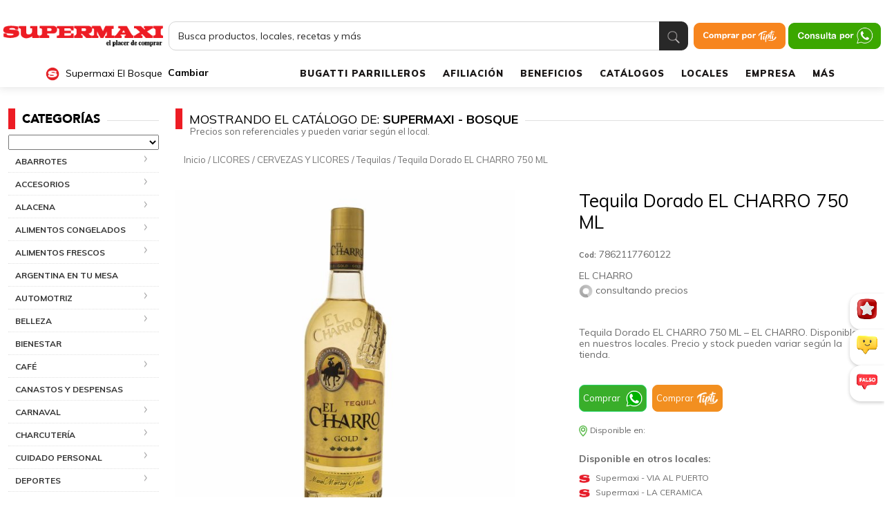

--- FILE ---
content_type: text/html; charset=UTF-8
request_url: https://www.supermaxi.com/producto/el-charro-tequila-gold-750-ml/
body_size: 114649
content:

<!doctype html>
<html lang="es">

<head><meta charset="UTF-8"><script>if(navigator.userAgent.match(/MSIE|Internet Explorer/i)||navigator.userAgent.match(/Trident\/7\..*?rv:11/i)){var href=document.location.href;if(!href.match(/[?&]nowprocket/)){if(href.indexOf("?")==-1){if(href.indexOf("#")==-1){document.location.href=href+"?nowprocket=1"}else{document.location.href=href.replace("#","?nowprocket=1#")}}else{if(href.indexOf("#")==-1){document.location.href=href+"&nowprocket=1"}else{document.location.href=href.replace("#","&nowprocket=1#")}}}}</script><script>class RocketLazyLoadScripts{constructor(){this.v="1.2.3",this.triggerEvents=["keydown","mousedown","mousemove","touchmove","touchstart","touchend","wheel"],this.userEventHandler=this._triggerListener.bind(this),this.touchStartHandler=this._onTouchStart.bind(this),this.touchMoveHandler=this._onTouchMove.bind(this),this.touchEndHandler=this._onTouchEnd.bind(this),this.clickHandler=this._onClick.bind(this),this.interceptedClicks=[],window.addEventListener("pageshow",t=>{this.persisted=t.persisted}),window.addEventListener("DOMContentLoaded",()=>{this._preconnect3rdParties()}),this.delayedScripts={normal:[],async:[],defer:[]},this.trash=[],this.allJQueries=[]}_addUserInteractionListener(t){if(document.hidden){t._triggerListener();return}this.triggerEvents.forEach(e=>window.addEventListener(e,t.userEventHandler,{passive:!0})),window.addEventListener("touchstart",t.touchStartHandler,{passive:!0}),window.addEventListener("mousedown",t.touchStartHandler),document.addEventListener("visibilitychange",t.userEventHandler)}_removeUserInteractionListener(){this.triggerEvents.forEach(t=>window.removeEventListener(t,this.userEventHandler,{passive:!0})),document.removeEventListener("visibilitychange",this.userEventHandler)}_onTouchStart(t){"HTML"!==t.target.tagName&&(window.addEventListener("touchend",this.touchEndHandler),window.addEventListener("mouseup",this.touchEndHandler),window.addEventListener("touchmove",this.touchMoveHandler,{passive:!0}),window.addEventListener("mousemove",this.touchMoveHandler),t.target.addEventListener("click",this.clickHandler),this._renameDOMAttribute(t.target,"onclick","rocket-onclick"),this._pendingClickStarted())}_onTouchMove(t){window.removeEventListener("touchend",this.touchEndHandler),window.removeEventListener("mouseup",this.touchEndHandler),window.removeEventListener("touchmove",this.touchMoveHandler,{passive:!0}),window.removeEventListener("mousemove",this.touchMoveHandler),t.target.removeEventListener("click",this.clickHandler),this._renameDOMAttribute(t.target,"rocket-onclick","onclick"),this._pendingClickFinished()}_onTouchEnd(t){window.removeEventListener("touchend",this.touchEndHandler),window.removeEventListener("mouseup",this.touchEndHandler),window.removeEventListener("touchmove",this.touchMoveHandler,{passive:!0}),window.removeEventListener("mousemove",this.touchMoveHandler)}_onClick(t){t.target.removeEventListener("click",this.clickHandler),this._renameDOMAttribute(t.target,"rocket-onclick","onclick"),this.interceptedClicks.push(t),t.preventDefault(),t.stopPropagation(),t.stopImmediatePropagation(),this._pendingClickFinished()}_replayClicks(){window.removeEventListener("touchstart",this.touchStartHandler,{passive:!0}),window.removeEventListener("mousedown",this.touchStartHandler),this.interceptedClicks.forEach(t=>{t.target.dispatchEvent(new MouseEvent("click",{view:t.view,bubbles:!0,cancelable:!0}))})}_waitForPendingClicks(){return new Promise(t=>{this._isClickPending?this._pendingClickFinished=t:t()})}_pendingClickStarted(){this._isClickPending=!0}_pendingClickFinished(){this._isClickPending=!1}_renameDOMAttribute(t,e,r){t.hasAttribute&&t.hasAttribute(e)&&(event.target.setAttribute(r,event.target.getAttribute(e)),event.target.removeAttribute(e))}_triggerListener(){this._removeUserInteractionListener(this),"loading"===document.readyState?document.addEventListener("DOMContentLoaded",this._loadEverythingNow.bind(this)):this._loadEverythingNow()}_preconnect3rdParties(){let t=[];document.querySelectorAll("script[type=rocketlazyloadscript]").forEach(e=>{if(e.hasAttribute("src")){let r=new URL(e.src).origin;r!==location.origin&&t.push({src:r,crossOrigin:e.crossOrigin||"module"===e.getAttribute("data-rocket-type")})}}),t=[...new Map(t.map(t=>[JSON.stringify(t),t])).values()],this._batchInjectResourceHints(t,"preconnect")}async _loadEverythingNow(){this.lastBreath=Date.now(),this._delayEventListeners(this),this._delayJQueryReady(this),this._handleDocumentWrite(),this._registerAllDelayedScripts(),this._preloadAllScripts(),await this._loadScriptsFromList(this.delayedScripts.normal),await this._loadScriptsFromList(this.delayedScripts.defer),await this._loadScriptsFromList(this.delayedScripts.async);try{await this._triggerDOMContentLoaded(),await this._triggerWindowLoad()}catch(t){console.error(t)}window.dispatchEvent(new Event("rocket-allScriptsLoaded")),this._waitForPendingClicks().then(()=>{this._replayClicks()}),this._emptyTrash()}_registerAllDelayedScripts(){document.querySelectorAll("script[type=rocketlazyloadscript]").forEach(t=>{t.hasAttribute("data-rocket-src")?t.hasAttribute("async")&&!1!==t.async?this.delayedScripts.async.push(t):t.hasAttribute("defer")&&!1!==t.defer||"module"===t.getAttribute("data-rocket-type")?this.delayedScripts.defer.push(t):this.delayedScripts.normal.push(t):this.delayedScripts.normal.push(t)})}async _transformScript(t){return new Promise((await this._littleBreath(),navigator.userAgent.indexOf("Firefox/")>0||""===navigator.vendor)?e=>{let r=document.createElement("script");[...t.attributes].forEach(t=>{let e=t.nodeName;"type"!==e&&("data-rocket-type"===e&&(e="type"),"data-rocket-src"===e&&(e="src"),r.setAttribute(e,t.nodeValue))}),t.text&&(r.text=t.text),r.hasAttribute("src")?(r.addEventListener("load",e),r.addEventListener("error",e)):(r.text=t.text,e());try{t.parentNode.replaceChild(r,t)}catch(i){e()}}:async e=>{function r(){t.setAttribute("data-rocket-status","failed"),e()}try{let i=t.getAttribute("data-rocket-type"),n=t.getAttribute("data-rocket-src");t.text,i?(t.type=i,t.removeAttribute("data-rocket-type")):t.removeAttribute("type"),t.addEventListener("load",function r(){t.setAttribute("data-rocket-status","executed"),e()}),t.addEventListener("error",r),n?(t.removeAttribute("data-rocket-src"),t.src=n):t.src="data:text/javascript;base64,"+window.btoa(unescape(encodeURIComponent(t.text)))}catch(s){r()}})}async _loadScriptsFromList(t){let e=t.shift();return e&&e.isConnected?(await this._transformScript(e),this._loadScriptsFromList(t)):Promise.resolve()}_preloadAllScripts(){this._batchInjectResourceHints([...this.delayedScripts.normal,...this.delayedScripts.defer,...this.delayedScripts.async],"preload")}_batchInjectResourceHints(t,e){var r=document.createDocumentFragment();t.forEach(t=>{let i=t.getAttribute&&t.getAttribute("data-rocket-src")||t.src;if(i){let n=document.createElement("link");n.href=i,n.rel=e,"preconnect"!==e&&(n.as="script"),t.getAttribute&&"module"===t.getAttribute("data-rocket-type")&&(n.crossOrigin=!0),t.crossOrigin&&(n.crossOrigin=t.crossOrigin),t.integrity&&(n.integrity=t.integrity),r.appendChild(n),this.trash.push(n)}}),document.head.appendChild(r)}_delayEventListeners(t){let e={};function r(t,r){!function t(r){!e[r]&&(e[r]={originalFunctions:{add:r.addEventListener,remove:r.removeEventListener},eventsToRewrite:[]},r.addEventListener=function(){arguments[0]=i(arguments[0]),e[r].originalFunctions.add.apply(r,arguments)},r.removeEventListener=function(){arguments[0]=i(arguments[0]),e[r].originalFunctions.remove.apply(r,arguments)});function i(t){return e[r].eventsToRewrite.indexOf(t)>=0?"rocket-"+t:t}}(t),e[t].eventsToRewrite.push(r)}function i(t,e){let r=t[e];Object.defineProperty(t,e,{get:()=>r||function(){},set(i){t["rocket"+e]=r=i}})}r(document,"DOMContentLoaded"),r(window,"DOMContentLoaded"),r(window,"load"),r(window,"pageshow"),r(document,"readystatechange"),i(document,"onreadystatechange"),i(window,"onload"),i(window,"onpageshow")}_delayJQueryReady(t){let e;function r(r){if(r&&r.fn&&!t.allJQueries.includes(r)){r.fn.ready=r.fn.init.prototype.ready=function(e){return t.domReadyFired?e.bind(document)(r):document.addEventListener("rocket-DOMContentLoaded",()=>e.bind(document)(r)),r([])};let i=r.fn.on;r.fn.on=r.fn.init.prototype.on=function(){if(this[0]===window){function t(t){return t.split(" ").map(t=>"load"===t||0===t.indexOf("load.")?"rocket-jquery-load":t).join(" ")}"string"==typeof arguments[0]||arguments[0]instanceof String?arguments[0]=t(arguments[0]):"object"==typeof arguments[0]&&Object.keys(arguments[0]).forEach(e=>{let r=arguments[0][e];delete arguments[0][e],arguments[0][t(e)]=r})}return i.apply(this,arguments),this},t.allJQueries.push(r)}e=r}r(window.jQuery),Object.defineProperty(window,"jQuery",{get:()=>e,set(t){r(t)}})}async _triggerDOMContentLoaded(){this.domReadyFired=!0,await this._littleBreath(),document.dispatchEvent(new Event("rocket-DOMContentLoaded")),await this._littleBreath(),window.dispatchEvent(new Event("rocket-DOMContentLoaded")),await this._littleBreath(),document.dispatchEvent(new Event("rocket-readystatechange")),await this._littleBreath(),document.rocketonreadystatechange&&document.rocketonreadystatechange()}async _triggerWindowLoad(){await this._littleBreath(),window.dispatchEvent(new Event("rocket-load")),await this._littleBreath(),window.rocketonload&&window.rocketonload(),await this._littleBreath(),this.allJQueries.forEach(t=>t(window).trigger("rocket-jquery-load")),await this._littleBreath();let t=new Event("rocket-pageshow");t.persisted=this.persisted,window.dispatchEvent(t),await this._littleBreath(),window.rocketonpageshow&&window.rocketonpageshow({persisted:this.persisted})}_handleDocumentWrite(){let t=new Map;document.write=document.writeln=function(e){let r=document.currentScript;r||console.error("WPRocket unable to document.write this: "+e);let i=document.createRange(),n=r.parentElement,s=t.get(r);void 0===s&&(s=r.nextSibling,t.set(r,s));let a=document.createDocumentFragment();i.setStart(a,0),a.appendChild(i.createContextualFragment(e)),n.insertBefore(a,s)}}async _littleBreath(){Date.now()-this.lastBreath>45&&(await this._requestAnimFrame(),this.lastBreath=Date.now())}async _requestAnimFrame(){return document.hidden?new Promise(t=>setTimeout(t)):new Promise(t=>requestAnimationFrame(t))}_emptyTrash(){this.trash.forEach(t=>t.remove())}static run(){let t=new RocketLazyLoadScripts;t._addUserInteractionListener(t)}}RocketLazyLoadScripts.run();</script>
    
    <meta name="viewport" content="width=device-width, initial-scale=1">
    <meta name="facebook-domain-verification" content="0cjfv5l5gerbxql424cisguj0y4nag" />
    <link rel="profile" href="https://gmpg.org/xfn/11">
    

    
    

    <!-- COOKIE de encuesta NPS -->
    <script type="rocketlazyloadscript">
        var global_time_nps = 30;
        var global_days_nps = 30;
    </script>

    <meta name='robots' content='index, follow, max-image-preview:large, max-snippet:-1, max-video-preview:-1' />

	<!-- This site is optimized with the Yoast SEO plugin v20.9 - https://yoast.com/wordpress/plugins/seo/ -->
	<title>Tequila Dorado EL CHARRO 750 ML - Supermaxi</title><link rel="preload" as="style" href="https://fonts.googleapis.com/css?family=Nunito%20Sans%3A400%7CRoboto%3A400%7CMuli%3A300%2C400%2C700%2C900&#038;display=swap" /><link rel="stylesheet" href="https://fonts.googleapis.com/css?family=Nunito%20Sans%3A400%7CRoboto%3A400%7CMuli%3A300%2C400%2C700%2C900&#038;display=swap" media="print" onload="this.media='all'" /><noscript><link rel="stylesheet" href="https://fonts.googleapis.com/css?family=Nunito%20Sans%3A400%7CRoboto%3A400%7CMuli%3A300%2C400%2C700%2C900&#038;display=swap" /></noscript>
<link rel="preload" as="font" href="https://supermaxi-225de.kxcdn.com/wp-content/themes/supermaxi-2019/assets/fonts/Avenir-Black.woff" crossorigin>
<link rel="preload" as="font" href="https://supermaxi-225de.kxcdn.com/wp-content/themes/supermaxi-2019/assets/fonts/Avenir-Book.woff" crossorigin><link rel="stylesheet" href="https://supermaxi-225de.kxcdn.com/wp-content/cache/min/1/9a9d0a63c44d691af7ca82e72feaa14e.css" media="all" data-minify="1" />
	<meta name="description" content="Tequila Dorado EL CHARRO 750 ML de EL CHARRO en la categoría CERVEZAS Y LICORES. Precio referencial: $17.11 (IVA incluido). Código: 7862117760122." />
	<link rel="canonical" href="https://www.supermaxi.com/producto/el-charro-tequila-gold-750-ml/" />
	<meta property="og:locale" content="es_ES" />
	<meta property="og:type" content="article" />
	<meta property="og:title" content="Tequila Dorado EL CHARRO 750 ML - Supermaxi" />
	<meta property="og:description" content="Tequila el charro gold Posee Un Color Amarillo dorado. Su Aroma Es Fresco A Agave Con Notas Cítricas, A Hierbas Y Especias. Su Sabor Es Redondo Con Notas De Humo Y Especias. Tiene Un Final Persistente A Pimienta Blanca Y Aceitunas" />
	<meta property="og:url" content="https://www.supermaxi.com/producto/el-charro-tequila-gold-750-ml/" />
	<meta property="og:site_name" content="Supermaxi" />
	<meta property="article:modified_time" content="2026-01-10T18:29:40+00:00" />
	<meta property="og:image" content="https://supermaxi-225de.kxcdn.com/wp-content/uploads/2023/11/7862117760122-1-4.jpg" />
	<meta property="og:image:width" content="1500" />
	<meta property="og:image:height" content="1500" />
	<meta property="og:image:type" content="image/jpeg" />
	<meta name="twitter:card" content="summary_large_image" />
	<script type="application/ld+json" class="yoast-schema-graph">{"@context":"https://schema.org","@graph":[{"@type":"WebPage","@id":"https://www.supermaxi.com/producto/el-charro-tequila-gold-750-ml/","url":"https://www.supermaxi.com/producto/el-charro-tequila-gold-750-ml/","name":"Tequila Dorado EL CHARRO 750 ML - Supermaxi","isPartOf":{"@id":"https://www.supermaxi.com/#website"},"primaryImageOfPage":{"@id":"https://www.supermaxi.com/producto/el-charro-tequila-gold-750-ml/#primaryimage"},"image":{"@id":"https://www.supermaxi.com/producto/el-charro-tequila-gold-750-ml/#primaryimage"},"thumbnailUrl":"https://supermaxi-225de.kxcdn.com/wp-content/uploads/2023/11/7862117760122-1-14.jpg","datePublished":"2023-11-07T17:54:52+00:00","dateModified":"2026-01-10T18:29:40+00:00","breadcrumb":{"@id":"https://www.supermaxi.com/producto/el-charro-tequila-gold-750-ml/#breadcrumb"},"inLanguage":"es","potentialAction":[{"@type":"ReadAction","target":["https://www.supermaxi.com/producto/el-charro-tequila-gold-750-ml/"]}]},{"@type":"ImageObject","inLanguage":"es","@id":"https://www.supermaxi.com/producto/el-charro-tequila-gold-750-ml/#primaryimage","url":"https://supermaxi-225de.kxcdn.com/wp-content/uploads/2023/11/7862117760122-1-14.jpg","contentUrl":"https://supermaxi-225de.kxcdn.com/wp-content/uploads/2023/11/7862117760122-1-14.jpg","width":1500,"height":1500},{"@type":"BreadcrumbList","@id":"https://www.supermaxi.com/producto/el-charro-tequila-gold-750-ml/#breadcrumb","itemListElement":[{"@type":"ListItem","position":1,"name":"Portada","item":"https://www.supermaxi.com/"},{"@type":"ListItem","position":2,"name":"Catálogo","item":"https://www.supermaxi.com/catalogo/"},{"@type":"ListItem","position":3,"name":"Tequila Dorado EL CHARRO 750 ML"}]},{"@type":"WebSite","@id":"https://www.supermaxi.com/#website","url":"https://www.supermaxi.com/","name":"Supermaxi","description":"","potentialAction":[{"@type":"SearchAction","target":{"@type":"EntryPoint","urlTemplate":"https://www.supermaxi.com/?s={search_term_string}"},"query-input":"required name=search_term_string"}],"inLanguage":"es"},{"@type":"Product","@id":"https://www.supermaxi.com/producto/el-charro-tequila-gold-750-ml/#product","name":"Tequila Dorado EL CHARRO 750 ML","image":"https://supermaxi-225de.kxcdn.com/wp-content/uploads/2023/11/7862117760122-1-14.jpg","sku":"7862117760122","brand":{"@type":"Brand","name":"EL CHARRO"},"offers":{"@type":"Offer","price":"17.11","priceCurrency":"USD","availability":"https://schema.org/InStock"}}]}</script>
	<!-- / Yoast SEO plugin. -->


<link rel='dns-prefetch' href='//code.jquery.com' />
<link rel='dns-prefetch' href='//www.pec-supermaxi.com' />
<link rel='dns-prefetch' href='//supermaxi-225de.kxcdn.com' />
<link href='https://fonts.gstatic.com' crossorigin rel='preconnect' />
<link href='https://supermaxi-225de.kxcdn.com' rel='preconnect' />
<link rel="alternate" type="application/rss+xml" title="Supermaxi &raquo; Feed" href="https://www.supermaxi.com/feed/" />
<link rel="alternate" type="application/rss+xml" title="Supermaxi &raquo; Feed de los comentarios" href="https://www.supermaxi.com/comments/feed/" />
<link rel="alternate" type="application/rss+xml" title="Supermaxi &raquo; Comentario Tequila Dorado EL CHARRO 750 ML del feed" href="https://www.supermaxi.com/producto/el-charro-tequila-gold-750-ml/feed/" />
<style type="text/css">
img.wp-smiley,
img.emoji {
	display: inline !important;
	border: none !important;
	box-shadow: none !important;
	height: 1em !important;
	width: 1em !important;
	margin: 0 0.07em !important;
	vertical-align: -0.1em !important;
	background: none !important;
	padding: 0 !important;
}
</style>
	



<style id='global-styles-inline-css' type='text/css'>
body{--wp--preset--color--black: #000000;--wp--preset--color--cyan-bluish-gray: #abb8c3;--wp--preset--color--white: #ffffff;--wp--preset--color--pale-pink: #f78da7;--wp--preset--color--vivid-red: #cf2e2e;--wp--preset--color--luminous-vivid-orange: #ff6900;--wp--preset--color--luminous-vivid-amber: #fcb900;--wp--preset--color--light-green-cyan: #7bdcb5;--wp--preset--color--vivid-green-cyan: #00d084;--wp--preset--color--pale-cyan-blue: #8ed1fc;--wp--preset--color--vivid-cyan-blue: #0693e3;--wp--preset--color--vivid-purple: #9b51e0;--wp--preset--gradient--vivid-cyan-blue-to-vivid-purple: linear-gradient(135deg,rgba(6,147,227,1) 0%,rgb(155,81,224) 100%);--wp--preset--gradient--light-green-cyan-to-vivid-green-cyan: linear-gradient(135deg,rgb(122,220,180) 0%,rgb(0,208,130) 100%);--wp--preset--gradient--luminous-vivid-amber-to-luminous-vivid-orange: linear-gradient(135deg,rgba(252,185,0,1) 0%,rgba(255,105,0,1) 100%);--wp--preset--gradient--luminous-vivid-orange-to-vivid-red: linear-gradient(135deg,rgba(255,105,0,1) 0%,rgb(207,46,46) 100%);--wp--preset--gradient--very-light-gray-to-cyan-bluish-gray: linear-gradient(135deg,rgb(238,238,238) 0%,rgb(169,184,195) 100%);--wp--preset--gradient--cool-to-warm-spectrum: linear-gradient(135deg,rgb(74,234,220) 0%,rgb(151,120,209) 20%,rgb(207,42,186) 40%,rgb(238,44,130) 60%,rgb(251,105,98) 80%,rgb(254,248,76) 100%);--wp--preset--gradient--blush-light-purple: linear-gradient(135deg,rgb(255,206,236) 0%,rgb(152,150,240) 100%);--wp--preset--gradient--blush-bordeaux: linear-gradient(135deg,rgb(254,205,165) 0%,rgb(254,45,45) 50%,rgb(107,0,62) 100%);--wp--preset--gradient--luminous-dusk: linear-gradient(135deg,rgb(255,203,112) 0%,rgb(199,81,192) 50%,rgb(65,88,208) 100%);--wp--preset--gradient--pale-ocean: linear-gradient(135deg,rgb(255,245,203) 0%,rgb(182,227,212) 50%,rgb(51,167,181) 100%);--wp--preset--gradient--electric-grass: linear-gradient(135deg,rgb(202,248,128) 0%,rgb(113,206,126) 100%);--wp--preset--gradient--midnight: linear-gradient(135deg,rgb(2,3,129) 0%,rgb(40,116,252) 100%);--wp--preset--duotone--dark-grayscale: url('#wp-duotone-dark-grayscale');--wp--preset--duotone--grayscale: url('#wp-duotone-grayscale');--wp--preset--duotone--purple-yellow: url('#wp-duotone-purple-yellow');--wp--preset--duotone--blue-red: url('#wp-duotone-blue-red');--wp--preset--duotone--midnight: url('#wp-duotone-midnight');--wp--preset--duotone--magenta-yellow: url('#wp-duotone-magenta-yellow');--wp--preset--duotone--purple-green: url('#wp-duotone-purple-green');--wp--preset--duotone--blue-orange: url('#wp-duotone-blue-orange');--wp--preset--font-size--small: 13px;--wp--preset--font-size--medium: 20px;--wp--preset--font-size--large: 36px;--wp--preset--font-size--x-large: 42px;--wp--preset--spacing--20: 0.44rem;--wp--preset--spacing--30: 0.67rem;--wp--preset--spacing--40: 1rem;--wp--preset--spacing--50: 1.5rem;--wp--preset--spacing--60: 2.25rem;--wp--preset--spacing--70: 3.38rem;--wp--preset--spacing--80: 5.06rem;--wp--preset--shadow--natural: 6px 6px 9px rgba(0, 0, 0, 0.2);--wp--preset--shadow--deep: 12px 12px 50px rgba(0, 0, 0, 0.4);--wp--preset--shadow--sharp: 6px 6px 0px rgba(0, 0, 0, 0.2);--wp--preset--shadow--outlined: 6px 6px 0px -3px rgba(255, 255, 255, 1), 6px 6px rgba(0, 0, 0, 1);--wp--preset--shadow--crisp: 6px 6px 0px rgba(0, 0, 0, 1);}:where(.is-layout-flex){gap: 0.5em;}body .is-layout-flow > .alignleft{float: left;margin-inline-start: 0;margin-inline-end: 2em;}body .is-layout-flow > .alignright{float: right;margin-inline-start: 2em;margin-inline-end: 0;}body .is-layout-flow > .aligncenter{margin-left: auto !important;margin-right: auto !important;}body .is-layout-constrained > .alignleft{float: left;margin-inline-start: 0;margin-inline-end: 2em;}body .is-layout-constrained > .alignright{float: right;margin-inline-start: 2em;margin-inline-end: 0;}body .is-layout-constrained > .aligncenter{margin-left: auto !important;margin-right: auto !important;}body .is-layout-constrained > :where(:not(.alignleft):not(.alignright):not(.alignfull)){max-width: var(--wp--style--global--content-size);margin-left: auto !important;margin-right: auto !important;}body .is-layout-constrained > .alignwide{max-width: var(--wp--style--global--wide-size);}body .is-layout-flex{display: flex;}body .is-layout-flex{flex-wrap: wrap;align-items: center;}body .is-layout-flex > *{margin: 0;}:where(.wp-block-columns.is-layout-flex){gap: 2em;}.has-black-color{color: var(--wp--preset--color--black) !important;}.has-cyan-bluish-gray-color{color: var(--wp--preset--color--cyan-bluish-gray) !important;}.has-white-color{color: var(--wp--preset--color--white) !important;}.has-pale-pink-color{color: var(--wp--preset--color--pale-pink) !important;}.has-vivid-red-color{color: var(--wp--preset--color--vivid-red) !important;}.has-luminous-vivid-orange-color{color: var(--wp--preset--color--luminous-vivid-orange) !important;}.has-luminous-vivid-amber-color{color: var(--wp--preset--color--luminous-vivid-amber) !important;}.has-light-green-cyan-color{color: var(--wp--preset--color--light-green-cyan) !important;}.has-vivid-green-cyan-color{color: var(--wp--preset--color--vivid-green-cyan) !important;}.has-pale-cyan-blue-color{color: var(--wp--preset--color--pale-cyan-blue) !important;}.has-vivid-cyan-blue-color{color: var(--wp--preset--color--vivid-cyan-blue) !important;}.has-vivid-purple-color{color: var(--wp--preset--color--vivid-purple) !important;}.has-black-background-color{background-color: var(--wp--preset--color--black) !important;}.has-cyan-bluish-gray-background-color{background-color: var(--wp--preset--color--cyan-bluish-gray) !important;}.has-white-background-color{background-color: var(--wp--preset--color--white) !important;}.has-pale-pink-background-color{background-color: var(--wp--preset--color--pale-pink) !important;}.has-vivid-red-background-color{background-color: var(--wp--preset--color--vivid-red) !important;}.has-luminous-vivid-orange-background-color{background-color: var(--wp--preset--color--luminous-vivid-orange) !important;}.has-luminous-vivid-amber-background-color{background-color: var(--wp--preset--color--luminous-vivid-amber) !important;}.has-light-green-cyan-background-color{background-color: var(--wp--preset--color--light-green-cyan) !important;}.has-vivid-green-cyan-background-color{background-color: var(--wp--preset--color--vivid-green-cyan) !important;}.has-pale-cyan-blue-background-color{background-color: var(--wp--preset--color--pale-cyan-blue) !important;}.has-vivid-cyan-blue-background-color{background-color: var(--wp--preset--color--vivid-cyan-blue) !important;}.has-vivid-purple-background-color{background-color: var(--wp--preset--color--vivid-purple) !important;}.has-black-border-color{border-color: var(--wp--preset--color--black) !important;}.has-cyan-bluish-gray-border-color{border-color: var(--wp--preset--color--cyan-bluish-gray) !important;}.has-white-border-color{border-color: var(--wp--preset--color--white) !important;}.has-pale-pink-border-color{border-color: var(--wp--preset--color--pale-pink) !important;}.has-vivid-red-border-color{border-color: var(--wp--preset--color--vivid-red) !important;}.has-luminous-vivid-orange-border-color{border-color: var(--wp--preset--color--luminous-vivid-orange) !important;}.has-luminous-vivid-amber-border-color{border-color: var(--wp--preset--color--luminous-vivid-amber) !important;}.has-light-green-cyan-border-color{border-color: var(--wp--preset--color--light-green-cyan) !important;}.has-vivid-green-cyan-border-color{border-color: var(--wp--preset--color--vivid-green-cyan) !important;}.has-pale-cyan-blue-border-color{border-color: var(--wp--preset--color--pale-cyan-blue) !important;}.has-vivid-cyan-blue-border-color{border-color: var(--wp--preset--color--vivid-cyan-blue) !important;}.has-vivid-purple-border-color{border-color: var(--wp--preset--color--vivid-purple) !important;}.has-vivid-cyan-blue-to-vivid-purple-gradient-background{background: var(--wp--preset--gradient--vivid-cyan-blue-to-vivid-purple) !important;}.has-light-green-cyan-to-vivid-green-cyan-gradient-background{background: var(--wp--preset--gradient--light-green-cyan-to-vivid-green-cyan) !important;}.has-luminous-vivid-amber-to-luminous-vivid-orange-gradient-background{background: var(--wp--preset--gradient--luminous-vivid-amber-to-luminous-vivid-orange) !important;}.has-luminous-vivid-orange-to-vivid-red-gradient-background{background: var(--wp--preset--gradient--luminous-vivid-orange-to-vivid-red) !important;}.has-very-light-gray-to-cyan-bluish-gray-gradient-background{background: var(--wp--preset--gradient--very-light-gray-to-cyan-bluish-gray) !important;}.has-cool-to-warm-spectrum-gradient-background{background: var(--wp--preset--gradient--cool-to-warm-spectrum) !important;}.has-blush-light-purple-gradient-background{background: var(--wp--preset--gradient--blush-light-purple) !important;}.has-blush-bordeaux-gradient-background{background: var(--wp--preset--gradient--blush-bordeaux) !important;}.has-luminous-dusk-gradient-background{background: var(--wp--preset--gradient--luminous-dusk) !important;}.has-pale-ocean-gradient-background{background: var(--wp--preset--gradient--pale-ocean) !important;}.has-electric-grass-gradient-background{background: var(--wp--preset--gradient--electric-grass) !important;}.has-midnight-gradient-background{background: var(--wp--preset--gradient--midnight) !important;}.has-small-font-size{font-size: var(--wp--preset--font-size--small) !important;}.has-medium-font-size{font-size: var(--wp--preset--font-size--medium) !important;}.has-large-font-size{font-size: var(--wp--preset--font-size--large) !important;}.has-x-large-font-size{font-size: var(--wp--preset--font-size--x-large) !important;}
.wp-block-navigation a:where(:not(.wp-element-button)){color: inherit;}
:where(.wp-block-columns.is-layout-flex){gap: 2em;}
.wp-block-pullquote{font-size: 1.5em;line-height: 1.6;}
</style>










<link rel='stylesheet' id='woocommerce-smallscreen-css' href='https://supermaxi-225de.kxcdn.com/wp-content/plugins/woocommerce/assets/css/woocommerce-smallscreen.css?ver=7.8.0' type='text/css' media='only screen and (max-width: 768px)' />

<style id='woocommerce-inline-inline-css' type='text/css'>
.woocommerce form .form-row .required { visibility: visible; }
</style>




<style id='popup-maker-site-inline-css' type='text/css'>
/* Popup Google Fonts */
@import url('//fonts.googleapis.com/css?family=Montserrat:100');

/* Popup Theme 25046: Supermaxi */
.pum-theme-25046, .pum-theme-supermaxi { background-color: rgba( 0, 0, 0, 0.60 ) } 
.pum-theme-25046 .pum-container, .pum-theme-supermaxi .pum-container { padding: 14px; border-radius: 8px; border: 5px solid #ffffff; box-shadow: 1px 1px 3px 0px rgba( 2, 2, 2, 0.23 ); background-color: rgba( 229, 229, 229, 1.00 ) } 
.pum-theme-25046 .pum-title, .pum-theme-supermaxi .pum-title { color: #000000; text-align: left; text-shadow: 0px 0px 0px rgba( 2, 2, 2, 0.23 ); font-family: inherit; font-weight: 400; font-size: 32px; line-height: 36px } 
.pum-theme-25046 .pum-content, .pum-theme-supermaxi .pum-content { color: #8c8c8c; font-family: inherit; font-weight: 400 } 
.pum-theme-25046 .pum-content + .pum-close, .pum-theme-supermaxi .pum-content + .pum-close { position: absolute; height: auto; width: auto; left: auto; right: -12px; bottom: auto; top: -12px; padding: 8px; color: #ffffff; font-family: inherit; font-weight: 700; font-size: 20px; line-height: 14px; border: 1px none #ffffff; border-radius: 30px; box-shadow: 0px 0px 0px 0px rgba( 2, 2, 2, 0.23 ); text-shadow: 1px 1px 0px rgba( 0, 0, 0, 0.23 ); background-color: rgba( 255, 0, 0, 1.00 ) } 

/* Popup Theme 25044: Solo contenido - Para usar con maquetadores de páginas o el editor de bloques */
.pum-theme-25044, .pum-theme-content-only { background-color: rgba( 0, 0, 0, 0.70 ) } 
.pum-theme-25044 .pum-container, .pum-theme-content-only .pum-container { padding: 0px; border-radius: 0px; border: 1px none #000000; box-shadow: 0px 0px 0px 0px rgba( 2, 2, 2, 0.00 ) } 
.pum-theme-25044 .pum-title, .pum-theme-content-only .pum-title { color: #000000; text-align: left; text-shadow: 0px 0px 0px rgba( 2, 2, 2, 0.23 ); font-family: inherit; font-weight: 400; font-size: 32px; line-height: 36px } 
.pum-theme-25044 .pum-content, .pum-theme-content-only .pum-content { color: #8c8c8c; font-family: inherit; font-weight: 400 } 
.pum-theme-25044 .pum-content + .pum-close, .pum-theme-content-only .pum-content + .pum-close { position: absolute; height: 18px; width: 18px; left: auto; right: 7px; bottom: auto; top: 7px; padding: 0px; color: #000000; font-family: inherit; font-weight: 700; font-size: 20px; line-height: 20px; border: 1px none #ffffff; border-radius: 15px; box-shadow: 0px 0px 0px 0px rgba( 2, 2, 2, 0.00 ); text-shadow: 0px 0px 0px rgba( 0, 0, 0, 0.00 ); background-color: rgba( 255, 255, 255, 0.00 ) } 

/* Popup Theme 25041: Moderno */
.pum-theme-25041, .pum-theme-cutting-edge { background-color: rgba( 0, 0, 0, 0.50 ) } 
.pum-theme-25041 .pum-container, .pum-theme-cutting-edge .pum-container { padding: 18px; border-radius: 0px; border: 1px none #000000; box-shadow: 0px 10px 25px 0px rgba( 2, 2, 2, 0.50 ); background-color: rgba( 30, 115, 190, 1.00 ) } 
.pum-theme-25041 .pum-title, .pum-theme-cutting-edge .pum-title { color: #ffffff; text-align: left; text-shadow: 0px 0px 0px rgba( 2, 2, 2, 0.23 ); font-family: Sans-Serif; font-weight: 100; font-size: 26px; line-height: 28px } 
.pum-theme-25041 .pum-content, .pum-theme-cutting-edge .pum-content { color: #ffffff; font-family: inherit; font-weight: 100 } 
.pum-theme-25041 .pum-content + .pum-close, .pum-theme-cutting-edge .pum-content + .pum-close { position: absolute; height: 24px; width: 24px; left: auto; right: 0px; bottom: auto; top: 0px; padding: 0px; color: #1e73be; font-family: Times New Roman; font-weight: 100; font-size: 32px; line-height: 24px; border: 1px none #ffffff; border-radius: 0px; box-shadow: -1px 1px 1px 0px rgba( 2, 2, 2, 0.10 ); text-shadow: -1px 1px 1px rgba( 0, 0, 0, 0.10 ); background-color: rgba( 238, 238, 34, 1.00 ) } 

/* Popup Theme 25042: Borde enmarcado */
.pum-theme-25042, .pum-theme-framed-border { background-color: rgba( 255, 255, 255, 0.50 ) } 
.pum-theme-25042 .pum-container, .pum-theme-framed-border .pum-container { padding: 18px; border-radius: 0px; border: 20px outset #dd3333; box-shadow: 1px 1px 3px 0px rgba( 2, 2, 2, 0.97 ) inset; background-color: rgba( 255, 251, 239, 1.00 ) } 
.pum-theme-25042 .pum-title, .pum-theme-framed-border .pum-title { color: #000000; text-align: left; text-shadow: 0px 0px 0px rgba( 2, 2, 2, 0.23 ); font-family: inherit; font-weight: 100; font-size: 32px; line-height: 36px } 
.pum-theme-25042 .pum-content, .pum-theme-framed-border .pum-content { color: #2d2d2d; font-family: inherit; font-weight: 100 } 
.pum-theme-25042 .pum-content + .pum-close, .pum-theme-framed-border .pum-content + .pum-close { position: absolute; height: 20px; width: 20px; left: auto; right: -20px; bottom: auto; top: -20px; padding: 0px; color: #ffffff; font-family: Tahoma; font-weight: 700; font-size: 16px; line-height: 18px; border: 1px none #ffffff; border-radius: 0px; box-shadow: 0px 0px 0px 0px rgba( 2, 2, 2, 0.23 ); text-shadow: 0px 0px 0px rgba( 0, 0, 0, 0.23 ); background-color: rgba( 0, 0, 0, 0.55 ) } 

/* Popup Theme 25043: Barra flotante - Azul claro */
.pum-theme-25043, .pum-theme-floating-bar { background-color: rgba( 255, 255, 255, 0.00 ) } 
.pum-theme-25043 .pum-container, .pum-theme-floating-bar .pum-container { padding: 8px; border-radius: 0px; border: 1px none #000000; box-shadow: 1px 1px 3px 0px rgba( 2, 2, 2, 0.23 ); background-color: rgba( 238, 246, 252, 1.00 ) } 
.pum-theme-25043 .pum-title, .pum-theme-floating-bar .pum-title { color: #505050; text-align: left; text-shadow: 0px 0px 0px rgba( 2, 2, 2, 0.23 ); font-family: inherit; font-weight: 400; font-size: 32px; line-height: 36px } 
.pum-theme-25043 .pum-content, .pum-theme-floating-bar .pum-content { color: #505050; font-family: inherit; font-weight: 400 } 
.pum-theme-25043 .pum-content + .pum-close, .pum-theme-floating-bar .pum-content + .pum-close { position: absolute; height: 18px; width: 18px; left: auto; right: 5px; bottom: auto; top: 50%; padding: 0px; color: #505050; font-family: Sans-Serif; font-weight: 700; font-size: 15px; line-height: 18px; border: 1px solid #505050; border-radius: 15px; box-shadow: 0px 0px 0px 0px rgba( 2, 2, 2, 0.00 ); text-shadow: 0px 0px 0px rgba( 0, 0, 0, 0.00 ); background-color: rgba( 255, 255, 255, 0.00 ); transform: translate(0, -50%) } 

/* Popup Theme 25038: Light Box */
.pum-theme-25038, .pum-theme-lightbox { background-color: rgba( 0, 0, 0, 0.60 ) } 
.pum-theme-25038 .pum-container, .pum-theme-lightbox .pum-container { padding: 18px; border-radius: 3px; border: 8px solid #000000; box-shadow: 0px 0px 30px 0px rgba( 2, 2, 2, 1.00 ); background-color: rgba( 255, 255, 255, 1.00 ) } 
.pum-theme-25038 .pum-title, .pum-theme-lightbox .pum-title { color: #000000; text-align: left; text-shadow: 0px 0px 0px rgba( 2, 2, 2, 0.23 ); font-family: inherit; font-weight: 100; font-size: 32px; line-height: 36px } 
.pum-theme-25038 .pum-content, .pum-theme-lightbox .pum-content { color: #000000; font-family: inherit; font-weight: 100 } 
.pum-theme-25038 .pum-content + .pum-close, .pum-theme-lightbox .pum-content + .pum-close { position: absolute; height: 26px; width: 26px; left: auto; right: -13px; bottom: auto; top: -13px; padding: 0px; color: #ffffff; font-family: Arial; font-weight: 100; font-size: 24px; line-height: 24px; border: 2px solid #ffffff; border-radius: 26px; box-shadow: 0px 0px 15px 1px rgba( 2, 2, 2, 0.75 ); text-shadow: 0px 0px 0px rgba( 0, 0, 0, 0.23 ); background-color: rgba( 0, 0, 0, 1.00 ) } 

/* Popup Theme 25039: Azul corporativo */
.pum-theme-25039, .pum-theme-enterprise-blue { background-color: rgba( 0, 0, 0, 0.70 ) } 
.pum-theme-25039 .pum-container, .pum-theme-enterprise-blue .pum-container { padding: 28px; border-radius: 5px; border: 1px none #000000; box-shadow: 0px 10px 25px 4px rgba( 2, 2, 2, 0.50 ); background-color: rgba( 255, 255, 255, 1.00 ) } 
.pum-theme-25039 .pum-title, .pum-theme-enterprise-blue .pum-title { color: #315b7c; text-align: left; text-shadow: 0px 0px 0px rgba( 2, 2, 2, 0.23 ); font-family: inherit; font-weight: 100; font-size: 34px; line-height: 36px } 
.pum-theme-25039 .pum-content, .pum-theme-enterprise-blue .pum-content { color: #2d2d2d; font-family: inherit; font-weight: 100 } 
.pum-theme-25039 .pum-content + .pum-close, .pum-theme-enterprise-blue .pum-content + .pum-close { position: absolute; height: 28px; width: 28px; left: auto; right: 8px; bottom: auto; top: 8px; padding: 4px; color: #ffffff; font-family: Times New Roman; font-weight: 100; font-size: 20px; line-height: 20px; border: 1px none #ffffff; border-radius: 42px; box-shadow: 0px 0px 0px 0px rgba( 2, 2, 2, 0.23 ); text-shadow: 0px 0px 0px rgba( 0, 0, 0, 0.23 ); background-color: rgba( 49, 91, 124, 1.00 ) } 

/* Popup Theme 25040: Hello Box */
.pum-theme-25040, .pum-theme-hello-box { background-color: rgba( 0, 0, 0, 0.75 ) } 
.pum-theme-25040 .pum-container, .pum-theme-hello-box .pum-container { padding: 30px; border-radius: 80px; border: 14px solid #81d742; box-shadow: 0px 0px 0px 0px rgba( 2, 2, 2, 0.00 ); background-color: rgba( 255, 255, 255, 1.00 ) } 
.pum-theme-25040 .pum-title, .pum-theme-hello-box .pum-title { color: #2d2d2d; text-align: left; text-shadow: 0px 0px 0px rgba( 2, 2, 2, 0.23 ); font-family: Montserrat; font-weight: 100; font-size: 32px; line-height: 36px } 
.pum-theme-25040 .pum-content, .pum-theme-hello-box .pum-content { color: #2d2d2d; font-family: inherit; font-weight: 100 } 
.pum-theme-25040 .pum-content + .pum-close, .pum-theme-hello-box .pum-content + .pum-close { position: absolute; height: auto; width: auto; left: auto; right: -30px; bottom: auto; top: -30px; padding: 0px; color: #2d2d2d; font-family: Times New Roman; font-weight: 100; font-size: 32px; line-height: 28px; border: 1px none #ffffff; border-radius: 28px; box-shadow: 0px 0px 0px 0px rgba( 2, 2, 2, 0.23 ); text-shadow: 0px 0px 0px rgba( 0, 0, 0, 0.23 ); background-color: rgba( 255, 255, 255, 1.00 ) } 

/* Popup Theme 25037: Tema por defecto */
.pum-theme-25037, .pum-theme-tema-por-defecto { background-color: rgba( 255, 255, 255, 1.00 ) } 
.pum-theme-25037 .pum-container, .pum-theme-tema-por-defecto .pum-container { padding: 18px; border-radius: 0px; border: 1px none #000000; box-shadow: 1px 1px 3px 0px rgba( 2, 2, 2, 0.23 ); background-color: rgba( 249, 249, 249, 1.00 ) } 
.pum-theme-25037 .pum-title, .pum-theme-tema-por-defecto .pum-title { color: #000000; text-align: left; text-shadow: 0px 0px 0px rgba( 2, 2, 2, 0.23 ); font-family: inherit; font-weight: 400; font-size: 32px; font-style: normal; line-height: 36px } 
.pum-theme-25037 .pum-content, .pum-theme-tema-por-defecto .pum-content { color: #8c8c8c; font-family: inherit; font-weight: 400; font-style: inherit } 
.pum-theme-25037 .pum-content + .pum-close, .pum-theme-tema-por-defecto .pum-content + .pum-close { position: absolute; height: auto; width: auto; left: auto; right: 0px; bottom: auto; top: 0px; padding: 8px; color: #ffffff; font-family: inherit; font-weight: 400; font-size: 12px; font-style: inherit; line-height: 36px; border: 1px none #ffffff; border-radius: 0px; box-shadow: 1px 1px 3px 0px rgba( 2, 2, 2, 0.23 ); text-shadow: 0px 0px 0px rgba( 0, 0, 0, 0.23 ); background-color: rgba( 0, 183, 205, 1.00 ) } 

#pum-1919217 {z-index: 1999999999}
#pum-1917235 {z-index: 1999999999}

</style>
<style id='rocket-lazyload-inline-css' type='text/css'>
.rll-youtube-player{position:relative;padding-bottom:56.23%;height:0;overflow:hidden;max-width:100%;}.rll-youtube-player:focus-within{outline: 2px solid currentColor;outline-offset: 5px;}.rll-youtube-player iframe{position:absolute;top:0;left:0;width:100%;height:100%;z-index:100;background:0 0}.rll-youtube-player img{bottom:0;display:block;left:0;margin:auto;max-width:100%;width:100%;position:absolute;right:0;top:0;border:none;height:auto;-webkit-transition:.4s all;-moz-transition:.4s all;transition:.4s all}.rll-youtube-player img:hover{-webkit-filter:brightness(75%)}.rll-youtube-player .play{height:100%;width:100%;left:0;top:0;position:absolute;background:url(https://supermaxi-225de.kxcdn.com/wp-content/plugins/wp-rocket/assets/img/youtube.png) no-repeat center;background-color: transparent !important;cursor:pointer;border:none;}
</style>
<script type="rocketlazyloadscript" data-rocket-type='text/javascript' data-rocket-src='https://supermaxi-225de.kxcdn.com/wp-includes/js/jquery/jquery.min.js?ver=3.6.4' id='jquery-core-js'></script>
<script type="rocketlazyloadscript" data-rocket-type='text/javascript' data-rocket-src='https://supermaxi-225de.kxcdn.com/wp-includes/js/jquery/jquery-migrate.min.js?ver=3.4.0' id='jquery-migrate-js'></script>
<script type="rocketlazyloadscript" data-rocket-type='text/javascript' data-rocket-src='https://supermaxi-225de.kxcdn.com/wp-content/plugins/woocommerce/assets/js/jquery-blockui/jquery.blockUI.min.js?ver=2.7.0-wc.7.8.0' id='jquery-blockui-js' defer></script>
<script type='text/javascript' id='wc-add-to-cart-js-extra'>
/* <![CDATA[ */
var wc_add_to_cart_params = {"ajax_url":"\/wp-admin\/admin-ajax.php","wc_ajax_url":"\/?wc-ajax=%%endpoint%%","i18n_view_cart":"Ver carrito","cart_url":"https:\/\/www.supermaxi.com\/carrito\/","is_cart":"","cart_redirect_after_add":"no"};
/* ]]> */
</script>
<script type="rocketlazyloadscript" data-rocket-type='text/javascript' data-rocket-src='https://supermaxi-225de.kxcdn.com/wp-content/plugins/woocommerce/assets/js/frontend/add-to-cart.min.js?ver=7.8.0' id='wc-add-to-cart-js' defer></script>
<script type="rocketlazyloadscript" data-minify="1" data-rocket-type='text/javascript' data-rocket-src='https://supermaxi-225de.kxcdn.com/wp-content/cache/min/1/wp-content/plugins/js_composer/assets/js/vendors/woocommerce-add-to-cart.js?ver=1768854891' id='vc_woocommerce-add-to-cart-js-js' defer></script>
<link rel="https://api.w.org/" href="https://www.supermaxi.com/wp-json/" /><link rel="alternate" type="application/json" href="https://www.supermaxi.com/wp-json/wp/v2/product/80583" /><link rel="EditURI" type="application/rsd+xml" title="RSD" href="https://www.supermaxi.com/xmlrpc.php?rsd" />
<link rel="wlwmanifest" type="application/wlwmanifest+xml" href="https://supermaxi-225de.kxcdn.com/wp-includes/wlwmanifest.xml" />

<link rel='shortlink' href='https://www.supermaxi.com/?p=80583' />
<link rel="alternate" type="application/json+oembed" href="https://www.supermaxi.com/wp-json/oembed/1.0/embed?url=https%3A%2F%2Fwww.supermaxi.com%2Fproducto%2Fel-charro-tequila-gold-750-ml%2F" />
<link rel="alternate" type="text/xml+oembed" href="https://www.supermaxi.com/wp-json/oembed/1.0/embed?url=https%3A%2F%2Fwww.supermaxi.com%2Fproducto%2Fel-charro-tequila-gold-750-ml%2F&#038;format=xml" />

		<script type="rocketlazyloadscript">
		(function(h,o,t,j,a,r){
			h.hj=h.hj||function(){(h.hj.q=h.hj.q||[]).push(arguments)};
			h._hjSettings={hjid:3587696,hjsv:5};
			a=o.getElementsByTagName('head')[0];
			r=o.createElement('script');r.async=1;
			r.src=t+h._hjSettings.hjid+j+h._hjSettings.hjsv;
			a.appendChild(r);
		})(window,document,'//static.hotjar.com/c/hotjar-','.js?sv=');
		</script>
		<style>.woocommerce-product-gallery{ opacity: 1 !important; }</style><link rel="pingback" href="https://www.supermaxi.com/xmlrpc.php">	<noscript><style>.woocommerce-product-gallery{ opacity: 1 !important; }</style></noscript>
	<meta name="generator" content="Powered by WPBakery Page Builder - drag and drop page builder for WordPress."/>
		<style type="text/css">
					.site-title,
			.site-description {
				position: absolute;
				clip: rect(1px, 1px, 1px, 1px);
			}
				</style>
		<meta name="generator" content="Powered by Slider Revolution 6.6.10 - responsive, Mobile-Friendly Slider Plugin for WordPress with comfortable drag and drop interface." />
<link rel="icon" href="https://supermaxi-225de.kxcdn.com/wp-content/uploads/2019/05/cropped-supermaxi-logo-square-32x32.png" sizes="32x32" />
<link rel="icon" href="https://supermaxi-225de.kxcdn.com/wp-content/uploads/2019/05/cropped-supermaxi-logo-square-192x192.png" sizes="192x192" />
<link rel="apple-touch-icon" href="https://supermaxi-225de.kxcdn.com/wp-content/uploads/2019/05/cropped-supermaxi-logo-square-180x180.png" />
<meta name="msapplication-TileImage" content="https://supermaxi-225de.kxcdn.com/wp-content/uploads/2019/05/cropped-supermaxi-logo-square-270x270.png" />
<script type="rocketlazyloadscript">function setREVStartSize(e){
			//window.requestAnimationFrame(function() {
				window.RSIW = window.RSIW===undefined ? window.innerWidth : window.RSIW;
				window.RSIH = window.RSIH===undefined ? window.innerHeight : window.RSIH;
				try {
					var pw = document.getElementById(e.c).parentNode.offsetWidth,
						newh;
					pw = pw===0 || isNaN(pw) || (e.l=="fullwidth" || e.layout=="fullwidth") ? window.RSIW : pw;
					e.tabw = e.tabw===undefined ? 0 : parseInt(e.tabw);
					e.thumbw = e.thumbw===undefined ? 0 : parseInt(e.thumbw);
					e.tabh = e.tabh===undefined ? 0 : parseInt(e.tabh);
					e.thumbh = e.thumbh===undefined ? 0 : parseInt(e.thumbh);
					e.tabhide = e.tabhide===undefined ? 0 : parseInt(e.tabhide);
					e.thumbhide = e.thumbhide===undefined ? 0 : parseInt(e.thumbhide);
					e.mh = e.mh===undefined || e.mh=="" || e.mh==="auto" ? 0 : parseInt(e.mh,0);
					if(e.layout==="fullscreen" || e.l==="fullscreen")
						newh = Math.max(e.mh,window.RSIH);
					else{
						e.gw = Array.isArray(e.gw) ? e.gw : [e.gw];
						for (var i in e.rl) if (e.gw[i]===undefined || e.gw[i]===0) e.gw[i] = e.gw[i-1];
						e.gh = e.el===undefined || e.el==="" || (Array.isArray(e.el) && e.el.length==0)? e.gh : e.el;
						e.gh = Array.isArray(e.gh) ? e.gh : [e.gh];
						for (var i in e.rl) if (e.gh[i]===undefined || e.gh[i]===0) e.gh[i] = e.gh[i-1];
											
						var nl = new Array(e.rl.length),
							ix = 0,
							sl;
						e.tabw = e.tabhide>=pw ? 0 : e.tabw;
						e.thumbw = e.thumbhide>=pw ? 0 : e.thumbw;
						e.tabh = e.tabhide>=pw ? 0 : e.tabh;
						e.thumbh = e.thumbhide>=pw ? 0 : e.thumbh;
						for (var i in e.rl) nl[i] = e.rl[i]<window.RSIW ? 0 : e.rl[i];
						sl = nl[0];
						for (var i in nl) if (sl>nl[i] && nl[i]>0) { sl = nl[i]; ix=i;}
						var m = pw>(e.gw[ix]+e.tabw+e.thumbw) ? 1 : (pw-(e.tabw+e.thumbw)) / (e.gw[ix]);
						newh =  (e.gh[ix] * m) + (e.tabh + e.thumbh);
					}
					var el = document.getElementById(e.c);
					if (el!==null && el) el.style.height = newh+"px";
					el = document.getElementById(e.c+"_wrapper");
					if (el!==null && el) {
						el.style.height = newh+"px";
						el.style.display = "block";
					}
				} catch(e){
					console.log("Failure at Presize of Slider:" + e)
				}
			//});
		  };</script>
		<style type="text/css" id="wp-custom-css">
			/*.site-footer:before {
    content: '';
    background: url(https://supermaxi-225de.kxcdn.com/wp-content/uploads/2024/12/smx-fiestas4.png) no-repeat center center;
    background-size: inherit;
    width: 100%;
    height: 239px;
    display: block;
    vertical-align: middle;
    position: relative;
    left: 0px;
}
.section-titular-banner{
	padding:0px;
}
.section-titular-banner .vc_col-sm-12{
	padding:15px;
}
.section-titular-banner:before {
    content: '';
    background: url(https://supermaxi-225de.kxcdn.com/wp-content/uploads/2024/12/smx-fiestas1.png) no-repeat center center;
    background-size: inherit;
    width: 100%;
    height: 152px;
    display: block;
    vertical-align: middle;
    position: relative;
    left: 0px;
}
.section-superofertas:before {
    content: '';
    background: url(https://supermaxi-225de.kxcdn.com/wp-content/uploads/2024/12/smx-fiestas2.png) no-repeat center center;
    background-size: inherit;
    width: 100%;
    height: 152px;
    display: block;
    vertical-align: middle;
    position: relative;
    left: 0px;
}
.section-banner-info:before {
    content: '';
    background: url(https://supermaxi-225de.kxcdn.com/wp-content/uploads/2024/12/smx-fiestas3.png) no-repeat center center;
    background-size: inherit;
    width: 100%;
    height: 152px;
    display: block;
    vertical-align: middle;
    position: relative;
    left: 0px;
	margin-bottom:20px;
}
.section-parrilla:after {
    content: '';
    background: url(https://supermaxi-225de.kxcdn.com/wp-content/uploads/2024/12/smx-fiestas1.png) no-repeat center center;
    background-size: inherit;
    width: 100%;
    height: 152px;
    display: block;
    vertical-align: middle;
    position: relative;
    left: 0px;
	top:-40px;
}
*/


#chatbase-bubble-button {
		width: 75px !important;
    height: 75px !important;
    border-radius: 50px !important;
}

.woocommerce ul.products li.product.product_cat-maxicombo {
        min-height: 320px !important;
    }

.woocommerce ul.products li.product.product_cat-maxicombo a img{
	max-width: 100% !important;
}
.bt-caja-roja {
    color: #fff;
    font-size: 14px;
    font-weight: 700;
    padding: 15px 30px;
    border-radius: 8px;
    display: inline-block;
    margin: 4px;
	background: #fc3c06;
    color: #fff;
}
.vc_row.vc_column-gap-10{
	margin-left:auto !important;
	margin-right:auto !important;
}
.width-1480{
	max-width:1480px;
	width:100%;
	margin:0 auto !important;
}
.width-1560{
	max-width:1560px;
	width:100%;
	margin:0 auto !important;
}
.woocommerce .woocommerce-breadcrumb {
    padding: 6px 12px;
}
html.pum-open.pum-open-overlay.pum-open-scrollable body>:not([aria-modal=true]) {
    padding-right: 0px !important;
}
    .site-header .site-menu-bar .row .site-branding {
        width: 240px;
			padding:0px 4px;
    }
.site-header .site-menu-bar .row .col-left-menu {
        width: calc(100% - 520px);
	padding:0px 4px;
    }
    .site-header .site-menu-bar .row .col-right-menu {
        width: 280px;
			padding:0px 4px;
    }

.bt-tipti-home, .bt-wa-home{
	display:inline-block;
	vertical-align:middle;
	        margin: 0px auto;
    width: 49%;
}
.bt-tipti-home:hover, .bt-wa-home:hover{
	opacity:0.6;
}
.bt-show-mobile{
	max-width:36px;
	width:100%;
}
.bt-show-desktop{
	max-width:148px;
	width:100%;
}
.bt-show-mobile{
	display:none;
}
#icon-navigation{
	display:none;
}
.site-header .site-menu-bar .row {
        align-items: center;
	    max-width: 1280px;
    }
.width-900{
	margin:0 auto;
	width:100%;
	max-width:900px;
}
.width-800{
	margin:0 auto;
	width:100%;
	max-width:800px;
}
.width-600{
	margin:0 auto;
	width:100%;
	max-width:600px;
}

body .site-header .site-menu-bar-fixed .row .col-left-menu {
    width: 0% !important;
}

@media only screen and (max-width: 900px) {
.site-header .site-menu-bar .row .col-left-menu .buscador-menu p {
    font-size: 13px;
    line-height: 28px;
}
}

@media only screen and (max-width: 800px) {
	.bt-show-desktop{
	display:none;
}
.bt-show-mobile{
	display:block;
}
	.bt-tipti-home, .bt-wa-home {
    width: auto;
	}
}


@media screen and (max-width: 800px) {
	    .col-left-menu {
        width: 40px !important;
    }
    .site-branding-mobile {
        display: block !important;
        width: calc(100% - 165px) !important;
    }
	    .col-right-menu {
        width: 124px !important;
    }
	    .col-right-menu .buscador-menu-mobile {
        display: inline-block !important;
        vertical-align: middle;
}
	body .site-header .site-menu-bar-fixed .row .col-left-menu {
    width: 9% !important;
}
}


/*
.block-subtitulo .icon:before{
	content:'';
background:url(https://supermaxi-225de.kxcdn.com/wp-content/uploads/2024/10/smx-halloween-titulares.png) no-repeat center center;
	background-size:100%;
	width:60px;
    height: 40px;
    display: inline-block;
	vertical-align:middle;
	position:absolute;
	left:-22px;
	top:-4px;
    margin-bottom: 0px;
}
.block-subtitulo .icon{
	background:transparent !important;
}
.block-subtitulo .icon i{
	display:none;
}
.product_cat-maxicombo{
	position:relative;
}
.products li:nth-child(1):before {
  content: '';
  background: url(https://supermaxi-225de.kxcdn.com/wp-content/uploads/2024/10/smx-maxicombo-ico1.png) no-repeat center center;
  background-size: contain;
  width: 40px;
  height: 40px;
  display: inline-block;
  vertical-align: middle;
  position: absolute;
  left: 4px;
  top: 4px;
  margin-bottom: 0px;
}
.products li:nth-child(2):before {
  content: '';
  background: url(https://supermaxi-225de.kxcdn.com/wp-content/uploads/2024/10/smx-maxicombo-ico2.png) no-repeat center center;
  background-size: contain;
  width: 40px;
  height: 40px;
  display: inline-block;
  vertical-align: middle;
  position: absolute;
  left: 4px;
  top: 4px;
  margin-bottom: 0px;
}
.products li:nth-child(3):before {
  content: '';
  background: url(https://supermaxi-225de.kxcdn.com/wp-content/uploads/2024/10/smx-maxicombo-ico3.png) no-repeat center center;
  background-size: contain; 
  width: 40px;
  height: 40px;
  display: inline-block;
  vertical-align: middle;
  position: absolute;
  left: 4px;
  top: 4px;
  margin-bottom: 0px;
}
*/

/*

#post-4082 > div > section:nth-child(5) > div.subtitle.icon-included > div, #post-4082 > div > section:nth-child(8) > div.subtitle.icon-included > div, #post-4082 > div > section:nth-child(11) > div.subtitle.icon-included > div, #post-4082 > div > section:nth-child(14) > div.subtitle.icon-included > div{
	display:none;
}
#post-4082 > div > section:nth-child(5) > div.subtitle.icon-included, #post-4082 > div > section:nth-child(8) > div.subtitle.icon-included, #post-4082 > div > section:nth-child(11) > div.subtitle.icon-included, #post-4082 > div > section:nth-child(14) > div.subtitle.icon-included{
	padding-left:0px;
}
#post-4082 > div > section:nth-child(5) > div.subtitle.icon-included > h2, #post-4082 > div > section:nth-child(8) > div.subtitle.icon-included > h2, #post-4082 > div > section:nth-child(11) > div.subtitle.icon-included > h2, #post-4082 > div > section:nth-child(14) > div.subtitle.icon-included > h2{
	margin:4px auto;
}
#post-4082 > div > section:nth-child(5) > div.subtitle.icon-included > h2:before{
	content:'';
background:url(https://supermaxi-225de.kxcdn.com/wp-content/uploads/2024/06/smx-padres-ico1.png) no-repeat center center;
	background-size:auto 40px;
	width:40px;
    height: 40px;
    display: inline-block;
	vertical-align:middle;
	position:absolute;
	left:-42px;
	top:-4px;
    margin-bottom: 0px;
}

#post-4082 > div > section:nth-child(8) > div.subtitle.icon-included > h2:before, #post-4082 > div > section:nth-child(14) > div.subtitle.icon-included > h2:before{
	content:'';
background:url(https://supermaxi-225de.kxcdn.com/wp-content/uploads/2024/06/smx-padres-ico1.png) no-repeat center center;
	background-size:auto 40px;
	width:40px;
    height: 40px;
    display: inline-block;
	vertical-align:middle;
	position:absolute;
	left:-42px;
	top:-4px;
    margin-bottom: 0px;
}

#post-4082 > div > section:nth-child(11) > div.subtitle.icon-included > h2:before{
	content:'';
background:url(https://supermaxi-225de.kxcdn.com/wp-content/uploads/2024/06/smx-padres-ico1.png) no-repeat center center;
	background-size:auto 40px;
	width:40px;
    height: 40px;
    display: inline-block;
	vertical-align:middle;
	position:absolute;
	left:-42px;
	top:-4px;
    margin-bottom: 0px;
}


#post-4082 > div > section:nth-child(14) > div.subtitle.icon-included > h2:before{
	content:'';
background:url(https://supermaxi-225de.kxcdn.com/wp-content/uploads/2024/06/smx-padres-ico1.png) no-repeat center center;
	background-size:auto 40px;
	width:40px;
    height: 40px;
    display: inline-block;
	vertical-align:middle;
	position:absolute;
	left:-42px;
	top:-4px;
    margin-bottom: 0px;
}

*/
/*
.page-id-4082 .site-main{
background:url(https://supermaxi-225de.kxcdn.com/wp-content/uploads/2024/09/smx-fondo-orgullo.png) repeat-y top center;
	background-size:100%;
}

#post-4082 > div > p:nth-child(4):before{
	content:'';
background:url(https://supermaxi-225de.kxcdn.com/wp-content/uploads/2024/09/smx-orgullo-separador1.png) no-repeat center center;
	background-size: auto 106px;
    height: 106px;
    display: block;
	    margin-top: -27px;
}
#post-4082 > div > section:nth-child(9):before{
	content:'';
background:url(https://supermaxi-225de.kxcdn.com/wp-content/uploads/2024/09/smx-orgullo-separador2.png) no-repeat center center;
	background-size: auto 320px;
    height: 320px;
    display: block;
}
#post-4082 > div > section:nth-child(11):before{
	content:'';
background:url(https://supermaxi-225de.kxcdn.com/wp-content/uploads/2024/09/smx-orgullo-separador3.png) no-repeat center center;
	background-size: cover;
    height: 220px;
    display: block;
}
#post-4082 > div > section:nth-child(14):before{
	content:'';
background:url(https://supermaxi-225de.kxcdn.com/wp-content/uploads/2024/09/smx-orgullo-separador4.png) no-repeat center center;
	background-size: cover;
    height: 220px;
    display: block;
}
.block-maxi-destacados{
	width:100%;
}
.block-maxi-destacados:after{
	content:'';
background:url(https://supermaxi-225de.kxcdn.com/wp-content/uploads/2024/09/smx-orgullo-separador5.png) repeat-x center center;
	background-size: auto 182px;
    height: 182px;
    display: block;
    margin-bottom: -82px;
}
.modulo-gira-info:after{
	content:'';
background:url(https://supermaxi-225de.kxcdn.com/wp-content/uploads/2024/09/smx-orgullo-separador6.png) repeat-x center center;
	    background-size: auto 106px;
    height: 106px;
    display: block;
    margin-bottom: -54px;
}

.block-home-slider-productos:before{
	content:'';
background:url(https://supermaxi-225de.kxcdn.com/wp-content/uploads/2024/09/smx-orgullo-separador1.png) repeat-x center center;
	background-size: auto 100px;
    height: 100px;
    display: block;
    margin-top: -30px;
}


@media only screen and (max-width: 1000px) {
#post-4082 > div > section:nth-child(9):before, #post-4082 > div > section:nth-child(11):before, #post-4082 > div > section:nth-child(14):before{
    height: 220px;
	background-size: auto 220px;
}
#post-4082 > div > section:nth-child(8):before{
	content:'';
background:url(https://supermaxi-225de.kxcdn.com/wp-content/uploads/2024/09/smx-orgullo-separador2.png) no-repeat center center;
	background-size: auto 320px;
    height: 320px;
    display: block;
}
}
@media only screen and (max-width: 800px) {
.page-id-4082 .site-main{
background:none;
}
}
@media only screen and (max-width: 600px) {
#post-4082 > div > section:nth-child(9):before, #post-4082 > div > section:nth-child(11):before, #post-4082 > div > section:nth-child(14):before{
    height: 180px;
	background-size: auto 180px;
}
	#post-4082 > div > section:nth-child(8):before{
	content:'';
background:url(https://supermaxi-225de.kxcdn.com/wp-content/uploads/2024/09/smx-orgullo-separador2.png) no-repeat center center;
	background-size: auto 280px;
    height: 280px;
    display: block;
}
}

*/

.popmake-content {
    padding: 0px !important;
}
#locales-info .local > div:nth-child(3) span{
	font-size:14px !important;
}
.block-subtitulo{
	width:100%;
}
.modulo-gira-info{
	padding:20px 0px !important;
}




.page-id-78569 .site-header .site-menu-bar .row .col-left-menu, .page-id-78569 .site-header .site-menu-bar-fixed .row .col-left-menu, .page-id-82227 .site-header .site-menu-bar .row .col-left-menu, .parent-pageid-82227 .site-header .site-menu-bar .row .col-left-menu, .parent-pageid-82227 .site-header .site-menu-bar-fixed .row .col-left-menu  {
    width: 0 !important;
}
.page-id-78569 .site-header .site-menu-bar .row .site-branding, .page-id-78569 .site-header .site-menu-bar-fixed .row .site-branding{
	width: 100% !important;
}
.page-id-78569 .site-header .site-menu-bar-fixed .row .col-right-menu{
    width: 0 !important;
}

@media only screen and (max-width: 900px) {
.page-id-78569 .site-header .site-menu-bar .row .col-left-menu, .page-id-78569 .site-header .site-menu-bar-fixed .row .col-left-menu, .page-id-82227 .site-header .site-menu-bar .row .col-left-menu, .parent-pageid-82227 .site-header .site-menu-bar .row .col-left-menu, .parent-pageid-82227 .site-header .site-menu-bar-fixed .row .col-left-menu {
    z-index:99 !important;
		left: 20px !important;
    position: relative;
}
}
.modulo-gira-principal, #post-4082 > div > section:nth-child(12), #post-4082 > div > section:nth-child(9), #post-4082 > div > section.block-subtitulo-fondo{
	z-index:90;
	position:relative;
}


.page-id-65087 p{
    color: #000000 !important;
    margin: 15px auto;
	line-height:20px;
}
.page-id-65087 ol li{
    color: #000000;
    margin: 15px auto;
	line-height:20px;
}
.page-id-65087 ol li a{
    color: #ed1c24;
	font-weight:700;
}

footer {
    margin-bottom: 0px !important;
}
html.pum-open.pum-open-overlay.pum-open-scrollable body>[aria-hidden]{
	padding-right:0px !important;
}
a:not([href]):not([class]) {
    color: #000000;
}

.site-main .precio-cuotas, #post-15977 > div > section:nth-child(10), #post-15977 > div > div:nth-child(11), #post-15977 > div > section:nth-child(12){
	display:none;
}
#post-4082 > div > section:nth-child(19) > div.col-left-grilla > div > div:nth-child(1) > div > p{
	display:none;
}
.download-red {
    background: #ed1c24;
}

.local .horarios {
    margin: 0 auto;
    text-align: center;
}
#content > div.banner-footer, #ciudades > div > a:nth-child(4){
	display:none;
}
.woocommerce-ordering{
	display:none;
}
.show-mobile{
	display:none;
}
.site-footer{
	overflow:hidden;
}
.site-footer .container{
	position:relative;
	padding-bottom: 100px;
}

.site-footer{
	padding-bottom:0px;
}

.site-main .precio-total{
	border-radius: 12px;
}

.woocommerce ul.products[class*="columns-"] li.product, .woocommerce-page ul.products[class*="columns-"] li.product {
    clear: none;
}
.width-1280{
	max-width:1280px;
	width:95%;
	margin:0 auto;
}
.width-1200{
	max-width:1200px;
	width:95%;
	margin:0 auto;
}
.width-1024{
	max-width:1024px;
	width:95%;
	margin:0 auto;
}
.width-1000{
	max-width:800px;
	width:95%;
	margin:0 auto;
}
.width-1000 > div:nth-child(1){
	width: 100px;
    flex-basis: auto !important;
}
.width-1000 > div:nth-child(2){
	    width: calc(100% - 100px);
    flex-basis: auto !important;
}
.horarios span{
	text-transform: inherit !important;
}
.site-header .site-menu-bar .row .main-navigation .menu-header-container ul li.current-menu-item{
	text-align:left;
	margin:0px;
}
.pushy-content .networks a {
    margin: 0 5px;
    border: 2px solid #fff;
    width: 38px;
    height: 38px;
    display: inline-block;
    border-radius: 50%;
    transition: all .3s;
}
.pushy-content .networks a i {
        line-height: 34px;
    font-size: 18px;
    color: #ffffff;
}
.woocommerce ul.products li.product a img{
	margin:0px auto;
}
html.pum-open.pum-open-overlay.pum-open-scrollable body>[aria-hidden] {
    padding-right: 0px;
}
.pum-container, .pum-theme-supermaxi .pum-container{
	padding:0px;
}
.local {
    padding: 10px 10px 10px 30px;
}
.onsale{
	display:none;
}
.single-product .site-content .product .woocommerce-product-gallery figure{
	max-width: inherit !important;
}
.single-product .site-content .product .woocommerce-product-gallery figure:nth-child(2){
	display:block !important;
}
.product_cat-maxiplus .entry-summary h1{
	text-align: center !important;
    color: #21aade;
    margin: 10px auto !important;
	font-weight: 900;
}
.product_cat-maxiplus .entry-summary h3{
	    text-align: left !important;
    margin: 10px auto !important;
	font-weight: 900;
}
.product_cat-maxiplus .entry-summary ul{
	text-align:left;
	margin:0 auto;
	padding-left:20px;
}
.product_cat-maxiplus .entry-summary ul li{
	font-size:14px;
	line-height:16px;
	margin:4px 0px;
}
.product_cat-maxiplus .entry-summary .botones-producto, .product_cat-maxiplus .block-subtitulo, .product_cat-maxiplus .related.products{
	display:none !important;
}
.woof_show_auto_form.woof_btn_default {
	display:none !important;
}
.archive-para-mama{
    width: 100%;
    display: block;
    margin: 0 auto;
    padding: 0 2.5% 30px;
	max-width: none !important;
}
.archive-para-mama ul.products.columns-4{
    text-align: center;
	max-width:1600px;
	width:100%;
	margin:0 auto;
}
.archive-para-mama ul.products.columns-4 li.product{
    width: 24%;
    margin: 0 auto;
    float: none;
    display: inline-block;
}
.archive-para-mama article.product{
    width: 95%;
    max-width: 245px;
    display: block;
	    margin: 12px auto;
    background: #fff;
    border-radius: 12px;
}
.archive-para-mama article.product .entry-thumbnail{
    width: 100%;
    height: auto;
    position: relative;
}
.archive-para-mama article.product .entry-header{
    width: 100%;
    padding: 0px 0 5px 0;
}
.archive-para-mama article.product .entry-header .entry-link{
    background: #fff;
    padding: 0px 20px 15px;
    display: block;
    -webkit-border-bottom-right-radius: 15px;
    -webkit-border-bottom-left-radius: 15px;
    -moz-border-radius-bottomright: 15px;
    -moz-border-radius-bottomleft: 15px;
    border-bottom-right-radius: 15px;
    border-bottom-left-radius: 15px;
}
.archive-para-mama article.product .entry-header .entry-link h3{
    text-align: left;
    color: #000000;
    font-weight: 400 !important;
    font-size: 24px;
    line-height: 26px;
    margin: 0px auto;
    padding: 0px 0px 10px;
}
.archive-para-mama article.product .entry-header .entry-link h4, .archive-para-mama article.product .entry-header .entry-link h6 {
    width: 100%;
    height: 18px;
    overflow: hidden;
    margin: 0 auto 5px auto;
    color: #000;
    text-align: left;
    line-height: 1.1;
    font-weight: 800;
    white-space: nowrap;
    text-overflow: ellipsis;
    font-size: 15px;
}
.archive-para-mama article.product .entry-header .entry-link p {
    width: 100%;
    height: 16px;
    overflow: hidden;
    color: #999999;
    margin: 0;
    text-align: left;
    line-height: 1.1;
    font-weight: 400;
    white-space: nowrap;
    text-overflow: ellipsis;
    font-size: 12px!important;
}
.section-tit-indispensables, .categorias-para-mama, .archive-para-mama{
	background:#f2f2f2;
}
.banner-maxicombos {
    width: 100%;
    padding: 30px 0px;
    margin: 0px;
}
.owl-carousel .owl-item img{
	height:auto;
}
ul li.usuario, .usuario-fixed, #userinfo_mobile, .usuario-mobile{
	display:none !important;
}

@media only screen and (max-width: 600px) {
.show-desktop{
	display:none;
}
.show-mobile{
	display:block;
}
}

/**RETORNABLES**/
.Rto-H1{
	font-size: 18px!important;
}




/* ATENCION EVENTO */
.form-atencion-evento {
	width: 96%;
  display: block;
  margin: 50px auto 100px !important;
  max-width: 600px;
}
.form-atencion-evento h2 {
	color: #000000;
}
.form-atencion-evento .wpforms-field-medium,
.form-atencion-evento input,
.form-atencion-evento select {
	width: 100% !important;
  max-width: 100% !important;
}
.form-atencion-evento button {
	    width: 100% !important;
    font-size: 20px !important;
    text-transform: uppercase !important;
    color: #ffffff !important;
    background-color: #ec1d23 !important;
    font-weight: 700 !important;
}

.page-id-71021 #helpus,
.page-id-71021 #launcher{
	display: none !important;
}

@media screen and (max-width: 480px) {
    .cf_api_filter_button {
        top: 208px !important;
    }
}


/*MENU LATERAL*/


/*FIN MENU LATERAL*/


		</style>
		<noscript><style> .wpb_animate_when_almost_visible { opacity: 1; }</style></noscript><noscript><style id="rocket-lazyload-nojs-css">.rll-youtube-player, [data-lazy-src]{display:none !important;}</style></noscript>    
    <script type="rocketlazyloadscript" data-minify="1" data-rocket-src="https://supermaxi-225de.kxcdn.com/wp-content/cache/min/1/wp-content/themes/supermaxi-2019/assets/jquery-ui/jquery-ui.js?ver=1768854891" defer></script>

    <script type="rocketlazyloadscript" data-rocket-type="text/javascript">
        var isInPerfil = false;
    </script>





    
    <!-- COOKIE de encuesta NPS -->
    <script type="rocketlazyloadscript">
        // si esta activa la encueta, default false
        var global_active_nps = false;
        // tiempo en segundos para mostrar encuesta, default 30
        var global_time_nps = 240;
        // cuantas veces se muestra antes de esconder, default 3
        var global_hide_nps = 1;
        // cuantas horas deben pasar para volver a mostrar, default 15 dias
        var global_days_nps = 30;
        // nombre de la cookie, default npscookie_01
        var global_name_nps = 'npscookie_01';
    </script>


    <!-- Pixel Linkedin -->
    <script type="rocketlazyloadscript" data-rocket-type="text/javascript">
        _linkedin_partner_id = "3614716";
        window._linkedin_data_partner_ids = window._linkedin_data_partner_ids || [];
        window._linkedin_data_partner_ids.push(_linkedin_partner_id);
    </script>
    <script type="rocketlazyloadscript" data-rocket-type="text/javascript">
        (function (l) {
            if (!l) {
                window.lintrk = function (a, b) { window.lintrk.q.push([a, b]) };
                window.lintrk.q = []
            }
            var s = document.getElementsByTagName("script")[0];
            var b = document.createElement("script");
            b.type = "text/javascript"; b.async = true;
            b.src = "https://snap.licdn.com/li.lms-analytics/insight.min.js";;
            s.parentNode.insertBefore(b, s);
        })(window.lintrk);
    </script>
    <noscript>
        <img height="1" width="1" style="display:none;" alt=""
            src="https://px.ads.linkedin.com/collect/?pid=3614716&fmt=gif" ; />
    </noscript>

    <!-- Global site tag (gtag.js) - Google Analytics -->
    <script type="rocketlazyloadscript" async data-rocket-src="https://www.googletagmanager.com/gtag/js?id=G-8JFKVYTD6Z"></script>
    <script type="rocketlazyloadscript">
        window.dataLayer = window.dataLayer || [];
        function gtag() { dataLayer.push(arguments); }
        gtag('js', new Date());

        gtag('config', 'G-8JFKVYTD6Z');
    </script>

    <!-- Global site tag (gtag.js) - Google Analytics -->
    <script type="rocketlazyloadscript" async data-rocket-src="https://www.googletagmanager.com/gtag/js?id=UA-10610797-1"></script>
    <script type="rocketlazyloadscript">
        window.dataLayer = window.dataLayer || [];
        function gtag() { dataLayer.push(arguments); }
        gtag('js', new Date());

        gtag('config', 'UA-10610797-1');
    </script>

    <!-- Facebook Pixel Code CRM -->
    <script type="rocketlazyloadscript">
        !function (f, b, e, v, n, t, s) {
            if (f.fbq) return; n = f.fbq = function () {
                n.callMethod ?
                    n.callMethod.apply(n, arguments) : n.queue.push(arguments)
            }; if (!f._fbq) f._fbq = n;
            n.push = n; n.loaded = !0; n.version = '2.0'; n.queue = []; t = b.createElement(e); t.async = !0;
            t.src = v; s = b.getElementsByTagName(e)[0]; s.parentNode.insertBefore(t, s)
        }(window,
            document, 'script', 'https://connect.facebook.net/en_US/fbevents.js');
        fbq('init', '1289483487860529'); // Insert your pixel ID here.
        fbq('track', 'PageView');
        fbq('track', 'ViewContent');
    </script>
    <noscript><img height="1" width="1" style="display:none"
            src="https://www.facebook.com/tr?id=114179505781429&ev=PageView&noscript=1" /></noscript>
    <!-- End Facebook Pixel Code -->


    <!-- NUEVO 28-sep-2020 Facebook Pixel Code -->
    <script type="rocketlazyloadscript">
        !function (f, b, e, v, n, t, s) {
            if (f.fbq) return; n = f.fbq = function () {
                n.callMethod ?
                    n.callMethod.apply(n, arguments) : n.queue.push(arguments)
            }; if (!f._fbq) f._fbq = n;
            n.push = n; n.loaded = !0; n.version = '2.0'; n.queue = []; t = b.createElement(e); t.async = !0;
            t.src = v; s = b.getElementsByTagName(e)[0]; s.parentNode.insertBefore(t, s)
        }(window,
            document, 'script', 'https://connect.facebook.net/en_US/fbevents.js');
        fbq('init', '114179505781429'); // Insert your pixel ID here.
        fbq('track', 'PageView');
        fbq('track', 'ViewContent');
    </script>
    <noscript><img height="1" width="1" style="display:none"
            src="https://www.facebook.com/tr?id=114179505781429&ev=PageView&noscript=1" /></noscript>
    <!-- End Facebook Pixel Code -->




    <!-- Google Tag Manager -->
    <script type="rocketlazyloadscript">(function (w, d, s, l, i) {
            w[l] = w[l] || []; w[l].push({
                'gtm.start':
                    new Date().getTime(), event: 'gtm.js'
            }); var f = d.getElementsByTagName(s)[0],
                j = d.createElement(s), dl = l != 'dataLayer' ? '&l=' + l : ''; j.async = true; j.src =
                    'https://www.googletagmanager.com/gtm.js?id=' + i + dl; f.parentNode.insertBefore(j, f);
        })(window, document, 'script', 'dataLayer', 'GTM-MBHF9KH');</script>
    <!-- End Google Tag Manager -->

    <!-- Pixel TikTok -->
    <script type="rocketlazyloadscript">
        !function (w, d, t) {
            w.TiktokAnalyticsObject = t; var ttq = w[t] = w[t] || []; ttq.methods =
                ["page", "track", "identify", "instances", "debug", "on", "off", "once", "ready", "alias", "group", "enableCookie", "disableCookie"], ttq.setAndDefer = function (t, e) { t[e] = function () { t.push([e].concat(Array.prototype.slice.call(arguments, 0))) } }; for (var
                    i = 0; i < ttq.methods.length; i++)ttq.setAndDefer(ttq, ttq.methods[i]); ttq.instance = function (t) {
                        for (var e = ttq._i[t] ||
                            [], n = 0; n < ttq.methods.length; n++)ttq.setAndDefer(e, ttq.methods[n]); return e
                    }, ttq.load = function (e, n) {
                        var
                            i = "https://analytics.tiktok.com/i18n/pixel/events.js"; ttq._i = ttq._i || {}, ttq._i[e] = [], ttq._i[e]._u = i, ttq._t = ttq._t || {}, ttq._t[e] = +new Date, ttq._o = ttq._o ||
                                {}, ttq._o[e] = n || {}; var o = document.createElement("script"); o.type = "text/javascript", o.async = !0, o.src = i + "?sdkid=" + e + "&lib=" + t; var
                                    a = document.getElementsByTagName("script")[0]; a.parentNode.insertBefore(o, a)
                    };
            ttq.load('CBHUTFRC77UDK33PSUSG');
            ttq.page();
        }(window, document, 'ttq');
    </script>
    <!-- End Pixel TikTok -->





    <!-- Google Tag Manager -->
    <script type="rocketlazyloadscript">(function (w, d, s, l, i) {
            w[l] = w[l] || []; w[l].push({ 'gtm.start': new Date().getTime(), event: 'gtm.js' }); var f = d.getElementsByTagName(s)[0],
                j = d.createElement(s), dl = l != 'dataLayer' ? '&l=' + l : ''; j.async = true; j.src = 'https://www.googletagmanager.com/gtm.js?id=' + i + dl; f.parentNode.insertBefore(j, f);
        })(window, document, 'script', 'dataLayer', 'GTM-K9ZVCH6');
    </script>
    <!-- End Google Tag Manager -->

    <script type="rocketlazyloadscript" data-minify="1" data-rocket-src="https://supermaxi-225de.kxcdn.com/wp-content/cache/min/1/wp-content/themes/supermaxi-2019/js/scripts-2024.js?ver=1768854891" data-rocket-type="text/javascript" defer></script>
</head>



<style>
    #slide-miercoles {
        display:
            block        ;
    }

    #slide-viernes {
        display:
            none        ;
    }
</style>

<body class="product-template-default single single-product postid-80583 theme-supermaxi-2019 woocommerce woocommerce-page woocommerce-no-js wpb-js-composer js-comp-ver-6.10.0 vc_responsive">

    
    <!-- Google Tag Manager (noscript) -->
    <noscript><iframe src="https://www.googletagmanager.com/ns.html?id=GTM-K9ZVCH6" ; height="0" width="0"
            style="display:none;visibility:hidden"></iframe></noscript>
    <!-- End Google Tag Manager (noscript) -->
    <nav class="pushy pushy-left" data-focus="#first-link">
        <div class="pushy-content">
                        <div class="logo-mobile">
                <button class="menu-btn icon"><img
                        src="data:image/svg+xml,%3Csvg%20xmlns='http://www.w3.org/2000/svg'%20viewBox='0%200%2020%2020'%3E%3C/svg%3E"
                        alt="Cerrar Menú" title="Cerrar Menú" width="20" height="20" data-lazy-src="https://supermaxi-225de.kxcdn.com/wp-content/themes/supermaxi-2019/assets/cerrar.png" /><noscript><img
                        src="https://supermaxi-225de.kxcdn.com/wp-content/themes/supermaxi-2019/assets/cerrar.png"
                        alt="Cerrar Menú" title="Cerrar Menú" width="20" height="20" /></noscript></button>
                <a href="https://www.supermaxi.com/" title="" rel="home">
                    <img src="" alt=""
                        title="" width="160" height="auto" >
                </a>
            </div>
            <nav id="icon-navigation" class="icon-navigation" role="navigation">
                <ul>
                    <p class="userinfo" id="userinfo_mobile">
                        <span>MI<strong>SUPER</strong></span>
                        <span>BIENVENID@</span>
                    </p>
                                            <li class="usuario-mobile menu-btn">
                            <a class="icon" href='#login_actn'>
                                <img src="" alt=""
                                    title="" width="26" height="26"  />
                            </a>
                        </li>                </ul>
            </nav>
            <div class="menu-mobile-container"><ul id="mobile-menu" class="menu"><li id="menu-item-13568" class="menu-item menu-item-type-post_type menu-item-object-page menu-item-home menu-item-13568"><a href="https://www.supermaxi.com/">Inicio</a></li>
<li id="menu-item-65283" class="menu-item menu-item-type-post_type menu-item-object-page menu-item-65283"><a href="https://www.supermaxi.com/renovar-afiliacion/">Afiliación</a></li>
<li id="menu-item-82151" class="menu-item menu-item-type-custom menu-item-object-custom menu-item-82151"><a href="https://www.planempresarial.com.ec/">Plan Empresarial</a></li>
<li id="menu-item-13572" class="menu-item menu-item-type-post_type menu-item-object-page menu-item-13572"><a href="https://www.supermaxi.com/mas-beneficios/">Beneficios</a></li>
<li id="menu-item-13594" class="menu-item menu-item-type-custom menu-item-object-custom menu-item-13594"><a href="http://www.supermaxi.com/cadena-de-beneficios/">Cadena de Beneficios</a></li>
<li id="menu-item-1920025" class="menu-item menu-item-type-post_type menu-item-object-page menu-item-1920025"><a href="https://www.supermaxi.com/super_ocasiones/">Súper Ocasiones</a></li>
<li id="menu-item-82261" class="menu-item menu-item-type-custom menu-item-object-custom menu-item-82261"><a href="https://www.supermaxi.com/categoria-producto/promociones/maxicombo/">Maxicombos</a></li>
<li id="menu-item-791548" class="menu-item menu-item-type-custom menu-item-object-custom menu-item-791548"><a href="https://www.supermaxi.com/catalogo/">Catálogos</a></li>
<li id="menu-item-82258" class="menu-item menu-item-type-custom menu-item-object-custom menu-item-82258"><a href="https://www.supermaxi.com/catalogo/?pa_marca=supermaxi">Productos Supermaxi</a></li>
<li id="menu-item-82257" class="menu-item menu-item-type-custom menu-item-object-custom menu-item-82257"><a href="https://www.megamaxi.com/shop/">Productos Megamaxi</a></li>
<li id="menu-item-791547" class="menu-item menu-item-type-custom menu-item-object-custom menu-item-791547"><a href="https://www.supermaxi.com/categoria-producto/licores/vinos-y-espumantes-licores/">Vinos</a></li>
<li id="menu-item-82249" class="menu-item menu-item-type-post_type menu-item-object-page menu-item-82249"><a href="https://www.supermaxi.com/trabaje-con-nosotros/">Trabaje con Nosotros</a></li>
<li id="menu-item-82250" class="menu-item menu-item-type-post_type menu-item-object-page menu-item-82250"><a href="https://www.supermaxi.com/responsabilidad-social/">Responsabilidad Social</a></li>
<li id="menu-item-82251" class="menu-item menu-item-type-custom menu-item-object-custom menu-item-82251"><a href="https://www.corporacionfavorita.com/">Acerca de Supermaxi</a></li>
<li id="menu-item-13569" class="menu-item menu-item-type-post_type menu-item-object-page menu-item-13569"><a href="https://www.supermaxi.com/nuestros-locales/">Locales</a></li>
<li id="menu-item-13574" class="menu-item menu-item-type-custom menu-item-object-custom menu-item-13574"><a href="https://www.megamaxi.com/">Megamaxi</a></li>
<li id="menu-item-13573" class="menu-item menu-item-type-post_type_archive menu-item-object-recetas menu-item-13573"><a href="https://www.supermaxi.com/recetas/">Recetas</a></li>
<li id="menu-item-82252" class="menu-item menu-item-type-custom menu-item-object-custom menu-item-82252"><a href="https://gira.com.ec/puntos-gira/">Recicla con Gira</a></li>
<li id="menu-item-82253" class="menu-item menu-item-type-post_type menu-item-object-page menu-item-82253"><a href="https://www.supermaxi.com/maxiplus/">Maxiplus</a></li>
<li id="menu-item-82254" class="menu-item menu-item-type-custom menu-item-object-custom menu-item-82254"><a href="https://www.maxionline.ec/">Maxionline</a></li>
<li id="menu-item-82255" class="menu-item menu-item-type-post_type menu-item-object-page menu-item-82255"><a href="https://www.supermaxi.com/preguntas-frecuentes/">Preguntas Frecuentes</a></li>
<li id="menu-item-79641" class="menu-item menu-item-type-post_type menu-item-object-page menu-item-79641"><a href="https://www.supermaxi.com/ofertas-falsas/">Ofertas Falsas</a></li>
<li id="menu-item-67878" class="menu-item menu-item-type-custom menu-item-object-custom menu-item-67878"><a href="https://www.supermaxi.com/retornables">Retornables</a></li>
<li id="menu-item-82256" class="menu-item menu-item-type-post_type menu-item-object-page menu-item-82256"><a href="https://www.supermaxi.com/super-ganadores/">Super Ganadores</a></li>
<li id="menu-item-13571" class="menu-item menu-item-type-post_type menu-item-object-page menu-item-13571"><a href="https://www.supermaxi.com/maxiblog/">Maxiblog</a></li>
<li id="menu-item-13570" class="menu-item menu-item-type-post_type menu-item-object-page menu-item-13570"><a href="https://www.supermaxi.com/maxi-al-dia/">Maxi al Día</a></li>
</ul></div>            <div class="networks">
                <p><span>Síguenos en:</span></p>
                <a href="https://twitter.com/supermaxiecu"
                        target="_blank"><img width="980" height="980" src="data:image/svg+xml,%3Csvg%20xmlns='http://www.w3.org/2000/svg'%20viewBox='0%200%20980%20980'%3E%3C/svg%3E" alt="MDN" data-lazy-src="https://supermaxi-225de.kxcdn.com/wp-content/themes/supermaxi-2019/assets/x_logo.png" /><noscript><img width="980" height="980" src="https://supermaxi-225de.kxcdn.com/wp-content/themes/supermaxi-2019/assets/x_logo.png" alt="MDN" /></noscript></a><a href="https://www.facebook.com/SupermaxiEcuador"
                        target="_blank"><img width="60" height="60" src="data:image/svg+xml,%3Csvg%20xmlns='http://www.w3.org/2000/svg'%20viewBox='0%200%2060%2060'%3E%3C/svg%3E" alt="MDN" data-lazy-src="https://supermaxi-225de.kxcdn.com/wp-content/themes/supermaxi-2019/assets/facebook_logo.png" /><noscript><img width="60" height="60" src="https://supermaxi-225de.kxcdn.com/wp-content/themes/supermaxi-2019/assets/facebook_logo.png" alt="MDN" /></noscript></a><a href="https://www.instagram.com/supermaxiecuador/"
                        target="_blank"><img width="1208" height="1200" src="data:image/svg+xml,%3Csvg%20xmlns='http://www.w3.org/2000/svg'%20viewBox='0%200%201208%201200'%3E%3C/svg%3E" alt="MDN" data-lazy-src="https://supermaxi-225de.kxcdn.com/wp-content/themes/supermaxi-2019/assets/instagram_logo.png" /><noscript><img width="1208" height="1200" src="https://supermaxi-225de.kxcdn.com/wp-content/themes/supermaxi-2019/assets/instagram_logo.png" alt="MDN" /></noscript></a><a href="https://www.youtube.com/c/SupermaxiEc"
                        target="_blank"><img width="980" height="980" src="data:image/svg+xml,%3Csvg%20xmlns='http://www.w3.org/2000/svg'%20viewBox='0%200%20980%20980'%3E%3C/svg%3E" alt="MDN" data-lazy-src="https://supermaxi-225de.kxcdn.com/wp-content/themes/supermaxi-2019/assets/youtube_logo.png" /><noscript><img width="980" height="980" src="https://supermaxi-225de.kxcdn.com/wp-content/themes/supermaxi-2019/assets/youtube_logo.png" alt="MDN" /></noscript></a><a href="https://www.tiktok.com/@supermaxiecu?_t=ZM-8tc3458IY2n&_r=1"
                        target="_blank"><img width="980" height="980" src="data:image/svg+xml,%3Csvg%20xmlns='http://www.w3.org/2000/svg'%20viewBox='0%200%20980%20980'%3E%3C/svg%3E" alt="MDN" data-lazy-src="https://supermaxi-225de.kxcdn.com/wp-content/themes/supermaxi-2019/assets/tiktok_logo.png" /><noscript><img width="980" height="980" src="https://supermaxi-225de.kxcdn.com/wp-content/themes/supermaxi-2019/assets/tiktok_logo.png" alt="MDN" /></noscript></a>            </div>
        </div>
    </nav>
    <div class="site-overlay"></div>

    <div id="page" class="site">



        <header id="masthead" class="site-header">

            
            <!-- Promo bar -->
            <div class="promotion">
                
			<!-- START Promociones Header REVOLUTION SLIDER 6.6.10 --><p class="rs-p-wp-fix"></p>
			<rs-module-wrap id="rev_slider_11_1_wrapper" data-source="gallery" style="visibility:hidden;background:transparent;padding:0;margin:0px auto;margin-top:0;margin-bottom:0;">
				<rs-module id="rev_slider_11_1" style="" data-version="6.6.10">
					<rs-slides style="overflow: hidden; position: absolute;">
						<rs-slide style="position: absolute;" data-key="rs-22" data-title="Slider" data-in="o:0;" data-out="a:false;">
							<img width="1" height="1" src="//supermaxi-225de.kxcdn.com/wp-content/plugins/revslider/public/assets/assets/dummy.png" alt="Slider" title="Tequila Dorado EL CHARRO 750 ML" class="rev-slidebg tp-rs-img rs-lazyload" data-lazyload="//supermaxi-225de.kxcdn.com/wp-content/plugins/revslider/public/assets/assets/transparent.png" data-bg="c:#191616;" data-no-retina>
<!--
							--><rs-layer
								id="slide-miercoles" 
								class="texto-banner"
								data-type="text"
								data-rsp_ch="on"
								data-xy="x:c;y:m;"
								data-text="w:normal;s:14;l:16;a:center;"
								data-dim="w:90%;"
								data-frame_999="o:0;st:w;"
								style="z-index:5;font-family:'Nunito Sans';.bold{ font-weight:800 !important;"
							>OBTÉN EL <strong class="bold">20% DE DESCUENTO.</strong> EN FLORES, FRUTAS Y VERDURAS, TODOS LOS MIÉRCOLES. 
							</rs-layer><!--

							--><rs-layer
								id="slide-viernes" 
								class="texto-banner"
								data-type="text"
								data-rsp_ch="on"
								data-xy="x:c;y:m;"
								data-text="w:normal;s:14;l:16;a:center;"
								data-dim="w:90%;"
								data-frame_999="o:0;st:w;"
								style="z-index:8;font-family:'Nunito Sans';.bold{ font-weight:800 !important;"
							>OBTÉN EL <strong class="bold">10% DE DESCUENTO.</strong> EN CARNES Y PROTEÍNAS, TODOS LOS VIERNES. 
							</rs-layer><!--
-->						</rs-slide>
					</rs-slides>
				</rs-module>
				<script type="rocketlazyloadscript">
					setREVStartSize({c: 'rev_slider_11_1',rl:[1280,1024,800,500],el:[36,36,50,50],gw:[1280,1024,778,480],gh:[36,36,50,50],type:'standard',justify:'',layout:'fullwidth',mh:"0"});if (window.RS_MODULES!==undefined && window.RS_MODULES.modules!==undefined && window.RS_MODULES.modules["revslider111"]!==undefined) {window.RS_MODULES.modules["revslider111"].once = false;window.revapi11 = undefined;if (window.RS_MODULES.checkMinimal!==undefined) window.RS_MODULES.checkMinimal()}
				</script>
			</rs-module-wrap>
			<!-- END REVOLUTION SLIDER -->
            </div>

            <!-- Menú Perfil -->
            <section id="form_perfil">
                <button class="menu-perfil-close"><img
                        src="" alt="Cerrar Menú"
                        title="Cerrar Menú" width="20" height="20" /></button>

                <p style="margin:0 auto; text-align:center;"><img
                        src="data:image/svg+xml,%3Csvg%20xmlns='http://www.w3.org/2000/svg'%20viewBox='0%200%20120%200'%3E%3C/svg%3E" alt="Mi Super"
                        title="Mi Super" width="120" height="auto" data-lazy-src="https://supermaxi-225de.kxcdn.com/wp-content/themes/supermaxi-2019/assets/img/icono-misuper.png" /><noscript><img
                        src="https://supermaxi-225de.kxcdn.com/wp-content/themes/supermaxi-2019/assets/img/icono-misuper.png" alt="Mi Super"
                        title="Mi Super" width="120" height="auto" /></noscript></p>

                <p></p>
                <div class="menu-contenedor">
                    <h5 style="display:none;"><img width="30" height="30"
                            src="" alt="Perfil"
                            title="Perfil" > <span>PERFIL</span></h5>
                    <div class="menu-perfil-container"><ul id="perfil-menu" class="menu"><li id="menu-item-12433" class="menu-item menu-item-type-post_type menu-item-object-page menu-item-12433"><a href="https://www.supermaxi.com/listas-de-compras/">Listas de Compras</a></li>
<li id="menu-item-12445" class="menu-item menu-item-type-post_type menu-item-object-page menu-item-12445"><a href="https://www.supermaxi.com/actualizar-perfil/">Actualización de datos</a></li>
<li id="menu-item-13821" class="menu-item menu-item-type-custom menu-item-object-custom menu-item-13821"><a href="https://www.supermaxi.com/restablecer-contrasena/?perfil=true">Restablece tu contraseña</a></li>
<li id="menu-item-13029" class="menu-item menu-item-type-post_type menu-item-object-page menu-item-13029"><a href="https://www.supermaxi.com/facturacion-electronica/">Facturación Electrónica</a></li>
</ul></div>                </div>
                <div class="cerra-sesion">
                    <a id="logout">CERRAR SESIÓN</a>
                </div>
            </section>
            <div class="site-overlay-perfil"></div>

            <!-- Menu bar -->
            <div class="site-menu-bar">
                <div class="row">
                    <!--logo superior principal -->
                    <div class="site-branding">
                        <a href="https://www.supermaxi.com/">
                            <img src="data:image/svg+xml,%3Csvg%20xmlns='http://www.w3.org/2000/svg'%20viewBox='0%200%20100%200'%3E%3C/svg%3E"
                                alt="Supermaxi" title="" width="100%" height="auto" data-lazy-src="https://supermaxi-225de.kxcdn.com/wp-content/themes/supermaxi-2019/assets/super-logo.png" /><noscript><img src="https://supermaxi-225de.kxcdn.com/wp-content/themes/supermaxi-2019/assets/super-logo.png"
                                alt="Supermaxi" title="" width="100%" height="auto" /></noscript>
                        </a>
                    </div>
                    <div class="col-left-menu">
                        <button class="menu-btn">&#9776;</button>
                        <div class="buscador-menu">
                            <div class="search-form search-site">
                                <form action="https://www.supermaxi.com" method="get">
                                    <input type="text" id="s" name="s" maxlength="250"
                                        placeholder="Busca productos, locales, recetas y más" required>
                                    <button type="submit" class="icon">
                                        <img width="20" height="20"
                                            src="data:image/svg+xml,%3Csvg%20xmlns='http://www.w3.org/2000/svg'%20viewBox='0%200%2020%2020'%3E%3C/svg%3E"
                                            alt="buscar" title="Buscar" data-lazy-src="https://supermaxi-225de.kxcdn.com/wp-content/themes/supermaxi-2019/assets/search.png"><noscript><img width="20" height="20"
                                            src="https://supermaxi-225de.kxcdn.com/wp-content/themes/supermaxi-2019/assets/search.png"
                                            alt="buscar" title="Buscar"></noscript>
                                    </button>

                                </form>
                            </div>

                                                    </div>
                    </div>
                    <div class="site-branding site-branding-mobile">
                        <a href="https://www.supermaxi.com/">
                            <img src="data:image/svg+xml,%3Csvg%20xmlns='http://www.w3.org/2000/svg'%20viewBox='0%200%20100%200'%3E%3C/svg%3E"
                                alt="Supermaxi" title="" width="100%" height="auto" data-lazy-src="https://supermaxi-225de.kxcdn.com/wp-content/themes/supermaxi-2019/assets/super-logo.png" /><noscript><img src="https://supermaxi-225de.kxcdn.com/wp-content/themes/supermaxi-2019/assets/super-logo.png"
                                alt="Supermaxi" title="" width="100%" height="auto" /></noscript>
                        </a>

                    </div>
                    <div class="col-right-menu">
                        <a href="https://tipti.market/" target="_blank" class="bt-tipti-home">
                            <img class="bt-show-desktop"
                                src="data:image/svg+xml,%3Csvg%20xmlns='http://www.w3.org/2000/svg'%20viewBox='0%200%20100%200'%3E%3C/svg%3E"
                                alt="Compra por Tipti" title="Compra por Tipti" width="100%" height="auto" data-lazy-src="https://supermaxi-225de.kxcdn.com/wp-content/themes/supermaxi-2019/assets/bt-header-tipti.png" /><noscript><img class="bt-show-desktop"
                                src="https://supermaxi-225de.kxcdn.com/wp-content/themes/supermaxi-2019/assets/bt-header-tipti.png"
                                alt="Compra por Tipti" title="Compra por Tipti" width="100%" height="auto" /></noscript>
                            <img class="bt-show-mobile"
                                src="data:image/svg+xml,%3Csvg%20xmlns='http://www.w3.org/2000/svg'%20viewBox='0%200%20100%200'%3E%3C/svg%3E"
                                alt="Compra por Tipti" title="Compra por Tipti" width="100%" height="auto" data-lazy-src="https://supermaxi-225de.kxcdn.com/wp-content/themes/supermaxi-2019/assets/bt-header-tipti-mobile.png" /><noscript><img class="bt-show-mobile"
                                src="https://supermaxi-225de.kxcdn.com/wp-content/themes/supermaxi-2019/assets/bt-header-tipti-mobile.png"
                                alt="Compra por Tipti" title="Compra por Tipti" width="100%" height="auto" /></noscript>
                        </a>
                        <a href="https://api.whatsapp.com/send/?phone=+593995517000&text=Hola%2C+quisiera+más+información+sobre%2F%0D%0A%0D%0AGracias&type=phone_number&app_absent=0"
                            target="_blank" class="bt-wa-home">
                            <img class="bt-show-desktop"
                                src="data:image/svg+xml,%3Csvg%20xmlns='http://www.w3.org/2000/svg'%20viewBox='0%200%20100%200'%3E%3C/svg%3E"
                                alt="Consulta por WhatsApp" title="Consulta por WhatsApp" width="100%" height="auto" data-lazy-src="https://supermaxi-225de.kxcdn.com/wp-content/themes/supermaxi-2019/assets/1.png" /><noscript><img class="bt-show-desktop"
                                src="https://supermaxi-225de.kxcdn.com/wp-content/themes/supermaxi-2019/assets/1.png"
                                alt="Consulta por WhatsApp" title="Consulta por WhatsApp" width="100%" height="auto" /></noscript>
                            <img class="bt-show-mobile"
                                src="data:image/svg+xml,%3Csvg%20xmlns='http://www.w3.org/2000/svg'%20viewBox='0%200%20100%200'%3E%3C/svg%3E"
                                alt="Consulta por WhatsApp" title="Consulta por WhatsApp" width="100%" height="auto" data-lazy-src="https://supermaxi-225de.kxcdn.com/wp-content/themes/supermaxi-2019/assets/bt-header-whatsapp-mobile_cons.png" /><noscript><img class="bt-show-mobile"
                                src="https://supermaxi-225de.kxcdn.com/wp-content/themes/supermaxi-2019/assets/bt-header-whatsapp-mobile_cons.png"
                                alt="Consulta por WhatsApp" title="Consulta por WhatsApp" width="100%" height="auto" /></noscript>
                        </a>
                        <div class="buscador-menu buscador-menu-mobile">


                            <span class="icon"><img width="21" height="21"
                                    src="data:image/svg+xml,%3Csvg%20xmlns='http://www.w3.org/2000/svg'%20viewBox='0%200%2021%2021'%3E%3C/svg%3E"
                                    alt="buscar" title="Buscar" data-lazy-src="https://supermaxi.com/wp-content/themes/supermaxi-2019/assets/search.png" ><noscript><img width="21" height="21"
                                    src="https://supermaxi.com/wp-content/themes/supermaxi-2019/assets/search.png"
                                    alt="buscar" title="Buscar" ></noscript></span>
                        </div>
                        <!--LOGIN-->
                        <div id="form_login" class="formulario login arrow-top">
                            <form action="javascript:void(0);">
                                <h5 class="entry-title"><strong>INICIA TU EXPERIENCIA SUPERMAXI</strong></h5>
                                <p class="entry-description">Ingresa tus datos y descubre el lado <strong
                                        class="redtxt">Super</strong> de la vida.</p>
                                <div class="campo-100 campo-form">
                                    <input name="user" class="doc" maxlength="20" type="text"
                                        placeholder="Nro. de cédula o pasaporte" autocomplete="user" required>
                                </div>
                                <div class="campo-100 campo-form">
                                    <input name="pass" class="pass" maxlength="32" type="password"
                                        placeholder="Contraseña" autocomplete="passwrd" required>
                                </div><br />
                                <input type="submit" value="INGRESAR" id="login">
                                <br /><br />
                                <a href="https://www.supermaxi.com/restablecer-contrasena/?type=recover"
                                    class="flt-rgt">Olvidé mi contraseña</a>
                                <p class="error"></p>
                            </form>
                            <div class="tab-bottom">
                                <a href="https://www.supermaxi.com/opciones-perfil/" class="">¿No tienes perfil?
                                    Crear perfil -></a>
                            </div>
                        </div>
                        <!--FIN LOGIN-->
                        <nav id="icon-navigation" class="icon-navigation" role="navigation">
                            <ul>
                                <p class="userinfo" id="userinfo">
                                    <span>MI<strong>SUPER</strong></span>
                                    <span style="display:none;">BIENVENID@</span>
                                </p>
                                                                    <li class="usuario">
                                        <a class="icon" >
                                                <img src=""
                                                alt=""
                                                title="" width="26" height="26"  />
                                        </a>
                                    </li>                                <div class="tooltip-usuario">
                                    <img src="data:image/svg+xml,%3Csvg%20xmlns='http://www.w3.org/2000/svg'%20viewBox='0%200%2020%200'%3E%3C/svg%3E"
                                        alt="Tooltip" title="Tooltip" width="20" height="auto" data-lazy-src="https://supermaxi-225de.kxcdn.com/wp-content/themes/supermaxi-2019/assets/img/ico-tooltip.png" /><noscript><img src="https://supermaxi-225de.kxcdn.com/wp-content/themes/supermaxi-2019/assets/img/ico-tooltip.png"
                                        alt="Tooltip" title="Tooltip" width="20" height="auto" /></noscript>
                                    <p>Descubre lo<br /><strong>nuevo del SUPER</strong></p>
                                </div>
                            </ul>
                        </nav>
                    </div>

                    <div
                        class="selector-locales ">
                        
                        <script type="rocketlazyloadscript">
                            // GEOLOCALIZACION
                            // funcion para buscar el local mas cercano al usuario
                            function loc_closestLocation(targetLocation, locationData) {
                                function vectorDistance(dx, dy) {
                                    return Math.sqrt(dx * dx + dy * dy);
                                }
                                function locationDistance(location1, location2) {
                                    var dx = location1.lat - location2.lat,
                                        dy = location1.lng - location2.lng;

                                    return vectorDistance(dx, dy);
                                }
                                return locationData.reduce(function (prev, curr) {
                                    var prevDistance = locationDistance(targetLocation, prev),
                                        currDistance = locationDistance(targetLocation, curr);
                                    return (prevDistance < currDistance) ? prev : curr;
                                });
                            }


                            function loc_distanceKms(lat1, lon1, lat2, lon2) {
                                var p = 0.017453292519943295;    // Math.PI / 180
                                var c = Math.cos;
                                var a = 0.5 - c((lat2 - lat1) * p) / 2 +
                                    c(lat1 * p) * c(lat2 * p) *
                                    (1 - c((lon2 - lon1) * p)) / 2;
                                var kms = 12742 * Math.asin(Math.sqrt(a));
                                var retorno = kms.toFixed(2) + " KMS.";// 2 * R; R = 6371 km
                                if (kms < 1) {
                                    retorno = (kms.toFixed(2) * 1000) + " MTRS.";// 2 * R; R = 6371 km
                                }
                                return retorno;
                            }

                            var loc_locations = [];
                            var loc_locations_selected = [];

                            jQuery(document).ready(function () {
                                                                    var loc_newLocation = {
                                        id: '0',
                                        code: '121',
                                        nombre: 'Supermaxi 12 de Octubre',
                                        direccion: 'Av. 12 de Octubre s/n y Madrid',
                                        lat: '-0.2066792',
                                        lng: '-78.4872086',
                                        provincia: '',
                                        ciudad: 'Quito'
                                    };
                                    loc_locations.push(loc_newLocation);

                                                                        var loc_newLocation = {
                                        id: '1',
                                        code: '322',
                                        nombre: 'Supermaxi Albán Borja',
                                        direccion: 'Av. Carlos Julio Arosemena S/N - Centro Comercial Albán Borja',
                                        lat: '-2.1689811626178765',
                                        lng: '-79.91652488708496',
                                        provincia: '',
                                        ciudad: 'Guayaquil'
                                    };
                                    loc_locations.push(loc_newLocation);

                                                                        var loc_newLocation = {
                                        id: '2',
                                        code: '102',
                                        nombre: 'Supermaxi América',
                                        direccion: 'Gaspar de Carvajal s/n y Av. La Gasca (C.C. América)',
                                        lat: '-0.19668063637528088',
                                        lng: '-78.50162744522095',
                                        provincia: '',
                                        ciudad: 'Quito'
                                    };
                                    loc_locations.push(loc_newLocation);

                                                                        var loc_newLocation = {
                                        id: '3',
                                        code: '358',
                                        nombre: 'Supermaxi Batán',
                                        direccion: 'Lote C cuatro uno s/n y vía a Samborondón',
                                        lat: '-2.072061',
                                        lng: '-79.872448',
                                        provincia: '',
                                        ciudad: 'Guayaquil'
                                    };
                                    loc_locations.push(loc_newLocation);

                                                                        var loc_newLocation = {
                                        id: '4',
                                        code: '105',
                                        nombre: 'Supermaxi Bicentenario Plaza',
                                        direccion: 'Homero Salas s/n y Av. De La Prensa (C.C. Plaza Aeropuerto)',
                                        lat: '-0.1457939958793123',
                                        lng: '-78.49175691604614',
                                        provincia: '',
                                        ciudad: 'Quito'
                                    };
                                    loc_locations.push(loc_newLocation);

                                                                        var loc_newLocation = {
                                        id: '5',
                                        code: '113',
                                        nombre: 'Supermaxi Carcelén',
                                        direccion: 'Av. Diego Vásquez de Cepeda N77-464',
                                        lat: '-0.0919246279218035',
                                        lng: '-78.47450494766235',
                                        provincia: '',
                                        ciudad: 'Quito'
                                    };
                                    loc_locations.push(loc_newLocation);

                                                                        var loc_newLocation = {
                                        id: '6',
                                        code: '446',
                                        nombre: 'Supermaxi Centro Comercial La Pradera',
                                        direccion: 'Av. 18 de Noviembre s/n y Gobernación de Mainas (C.C. La Pradera)',
                                        lat: '-4.012610424245863',
                                        lng: '-79.20199513435364',
                                        provincia: '',
                                        ciudad: 'Loja'
                                    };
                                    loc_locations.push(loc_newLocation);

                                                                        var loc_newLocation = {
                                        id: '7',
                                        code: '462',
                                        nombre: 'Supermaxi Challuabamba',
                                        direccion: 'Panamericana Norte s/n',
                                        lat: '-2.8544722',
                                        lng: '-78.9145408',
                                        provincia: '',
                                        ciudad: 'Cuenca'
                                    };
                                    loc_locations.push(loc_newLocation);

                                                                        var loc_newLocation = {
                                        id: '8',
                                        code: '370',
                                        nombre: 'Supermaxi Ciudad Celeste',
                                        direccion: 'Av. León Febres Cordero. Ribadeneyra - Centro Comercial La Piazza. Ciudad Celeste',
                                        lat: '-2.0733385',
                                        lng: '-79.8501883',
                                        provincia: '',
                                        ciudad: 'Guayaquil'
                                    };
                                    loc_locations.push(loc_newLocation);

                                                                        var loc_newLocation = {
                                        id: '9',
                                        code: '337',
                                        nombre: 'Supermaxi Ciudad Colón',
                                        direccion: 'Av. Rodrigo Chávez Gonzáles, Etapa III, Manzana 270, Solar 1',
                                        lat: '-2.152405',
                                        lng: '-79.9054045',
                                        provincia: '',
                                        ciudad: 'Guayaquil'
                                    };
                                    loc_locations.push(loc_newLocation);

                                                                        var loc_newLocation = {
                                        id: '10',
                                        code: '455',
                                        nombre: 'Supermaxi Don Bosco',
                                        direccion: 'Av. Don Bosco s/n y Miguel de Cervantes',
                                        lat: '-2.914388',
                                        lng: '-79.028407',
                                        provincia: '',
                                        ciudad: 'Cuenca'
                                    };
                                    loc_locations.push(loc_newLocation);

                                                                        var loc_newLocation = {
                                        id: '11',
                                        code: '106',
                                        nombre: 'Supermaxi El Bosque',
                                        direccion: 'Av. Mariscal Antonio José de Sucre s/n y Av. Del Parque (C.C. El Bosque)',
                                        lat: '-0.16204812380265493',
                                        lng: '-78.49774360656738',
                                        provincia: '',
                                        ciudad: 'Quito'
                                    };
                                    loc_locations.push(loc_newLocation);

                                                                        var loc_newLocation = {
                                        id: '12',
                                        code: '119',
                                        nombre: 'Supermaxi El Jardín',
                                        direccion: 'Av.Amazonas y Av. de la República N16-114 (Mall El Jardín)',
                                        lat: '-0.18994296568269733',
                                        lng: '-78.48729372024536',
                                        provincia: '',
                                        ciudad: 'Quito'
                                    };
                                    loc_locations.push(loc_newLocation);

                                                                        var loc_newLocation = {
                                        id: '13',
                                        code: '441',
                                        nombre: 'Supermaxi El Vergel',
                                        direccion: 'Alfonso Cordero Palacios s/n Esq.',
                                        lat: '-2.9077461794667956',
                                        lng: '-79.00317907333374',
                                        provincia: '',
                                        ciudad: 'Cuenca'
                                    };
                                    loc_locations.push(loc_newLocation);

                                                                        var loc_newLocation = {
                                        id: '14',
                                        code: '114',
                                        nombre: 'Supermaxi Eloy Alfaro',
                                        direccion: 'Av. Eloy Alfaro N44-110 y Río Coca',
                                        lat: '-0.16301371516299498',
                                        lng: '-78.46705913543701',
                                        provincia: '',
                                        ciudad: 'Quito'
                                    };
                                    loc_locations.push(loc_newLocation);

                                                                        var loc_newLocation = {
                                        id: '15',
                                        code: '262',
                                        nombre: 'Supermaxi Ficoa',
                                        direccion: 'Av de los Guaytambos y Av Rodrigo Pachano.',
                                        lat: '-1.2353742',
                                        lng: '-78.6332147',
                                        provincia: '',
                                        ciudad: 'Ambato'
                                    };
                                    loc_locations.push(loc_newLocation);

                                                                        var loc_newLocation = {
                                        id: '16',
                                        code: '181',
                                        nombre: 'Supermaxi Granda Centeno',
                                        direccion: 'Calle Antonio Granda Centeno, entre Av. Brazil y calle Pablo Herrera.',
                                        lat: '-0.1712156',
                                        lng: '-78.4908359',
                                        provincia: '',
                                        ciudad: 'Quito'
                                    };
                                    loc_locations.push(loc_newLocation);

                                                                        var loc_newLocation = {
                                        id: '17',
                                        code: '103',
                                        nombre: 'Supermaxi Iñaquito',
                                        direccion: 'Av. Amazonas N36-152 y Av. Naciones Unidas',
                                        lat: '-0.1781319',
                                        lng: '-78.4851179',
                                        provincia: '',
                                        ciudad: 'Quito'
                                    };
                                    loc_locations.push(loc_newLocation);

                                                                        var loc_newLocation = {
                                        id: '18',
                                        code: '806',
                                        nombre: 'Supermaxi La Campiña',
                                        direccion: 'Av. 113 S/N y 4 de Noviembre (junto a la Urba. La Campiña)',
                                        lat: '-0.9753155',
                                        lng: '-80.6986779',
                                        provincia: '',
                                        ciudad: 'Manta'
                                    };
                                    loc_locations.push(loc_newLocation);

                                                                        var loc_newLocation = {
                                        id: '19',
                                        code: '183',
                                        nombre: 'Supermaxi La Cerámica',
                                        direccion: 'Av. Interoceánica Oswaldo Guayasamín y La Cerámica.',
                                        lat: '-0.2490368',
                                        lng: '-78.5252352',
                                        provincia: '',
                                        ciudad: 'Quito'
                                    };
                                    loc_locations.push(loc_newLocation);

                                                                        var loc_newLocation = {
                                        id: '20',
                                        code: '323',
                                        nombre: 'Supermaxi La Garzota',
                                        direccion: 'Av. Agustín Freire s/n y Guillermo Pareja (C.C La Garzota)',
                                        lat: '-2.1452873',
                                        lng: '-79.8957887',
                                        provincia: '',
                                        ciudad: 'Guayas'
                                    };
                                    loc_locations.push(loc_newLocation);

                                                                        var loc_newLocation = {
                                        id: '21',
                                        code: '333',
                                        nombre: 'Supermaxi La Joya',
                                        direccion: 'Av. León Febres Cordero Km 14 1/2 (CC La Piazza - La Joya)',
                                        lat: '-2.049295',
                                        lng: '-79.914399',
                                        provincia: '',
                                        ciudad: 'Guayaquil'
                                    };
                                    loc_locations.push(loc_newLocation);

                                                                        var loc_newLocation = {
                                        id: '22',
                                        code: '550',
                                        nombre: 'Supermaxi La Plaza Shopping',
                                        direccion: 'Av. Mariano Acosta 21-47 y Victor Gómez Jurado (C.C. La Plaza Shopping)',
                                        lat: '0.34576682979372',
                                        lng: '-78.1358814239502',
                                        provincia: '',
                                        ciudad: 'Ibarra'
                                    };
                                    loc_locations.push(loc_newLocation);

                                                                        var loc_newLocation = {
                                        id: '23',
                                        code: '442',
                                        nombre: 'Supermaxi Las Américas',
                                        direccion: 'Av. de las Américas s/n y Camino del Tejar',
                                        lat: '-2.889937671336181',
                                        lng: '-79.02285575866699',
                                        provincia: '',
                                        ciudad: 'Cuenca'
                                    };
                                    loc_locations.push(loc_newLocation);

                                                                        var loc_newLocation = {
                                        id: '24',
                                        code: '257',
                                        nombre: 'Supermaxi Maltería Latacunga',
                                        direccion: 'Marco Aurelio Subía s/n y Gatazo',
                                        lat: '-0.925046',
                                        lng: '-78.625649',
                                        provincia: '',
                                        ciudad: 'Latacunga'
                                    };
                                    loc_locations.push(loc_newLocation);

                                                                        var loc_newLocation = {
                                        id: '25',
                                        code: '366',
                                        nombre: 'Supermaxi Milagro',
                                        direccion: 'Av. de los Chirijos',
                                        lat: '-2.1368243',
                                        lng: '-79.597133',
                                        provincia: '',
                                        ciudad: 'Milagro'
                                    };
                                    loc_locations.push(loc_newLocation);

                                                                        var loc_newLocation = {
                                        id: '26',
                                        code: '443',
                                        nombre: 'Supermaxi Miraflores',
                                        direccion: 'Av. Elia Liut s/n y Gil Ramirez',
                                        lat: '-2.887987504823596',
                                        lng: '-78.98805141448975',
                                        provincia: '',
                                        ciudad: 'Cuenca'
                                    };
                                    loc_locations.push(loc_newLocation);

                                                                        var loc_newLocation = {
                                        id: '27',
                                        code: '101',
                                        nombre: 'Supermaxi Multicentro',
                                        direccion: 'Yanez Pinzón y Santa María (C.C. Multicentro)',
                                        lat: '-0.1995774047915041',
                                        lng: '-78.48611354827881',
                                        provincia: '',
                                        ciudad: 'Quito'
                                    };
                                    loc_locations.push(loc_newLocation);

                                                                        var loc_newLocation = {
                                        id: '28',
                                        code: '329',
                                        nombre: 'Supermaxi Parque California',
                                        direccion: 'Km 12 1/2 Vía Daule',
                                        lat: '-2.0953331',
                                        lng: '-79.936972',
                                        provincia: '',
                                        ciudad: 'Guayaquil'
                                    };
                                    loc_locations.push(loc_newLocation);

                                                                        var loc_newLocation = {
                                        id: '29',
                                        code: '109',
                                        nombre: 'Supermaxi Plaza Atahualpa',
                                        direccion: 'Av. Mariscal Antonio José de Sucre y Pedro Capiro (C.C. Plaza Atahualpa)',
                                        lat: '-0.2500991031625575',
                                        lng: '-78.5371720790863',
                                        provincia: '',
                                        ciudad: 'Quito'
                                    };
                                    loc_locations.push(loc_newLocation);

                                                                        var loc_newLocation = {
                                        id: '30',
                                        code: '107',
                                        nombre: 'Supermaxi Plaza Norte',
                                        direccion: 'Av. Galo Plaza Lasso y Leonardo Murialdo',
                                        lat: '-0.1313664',
                                        lng: '-78.4818365',
                                        provincia: '',
                                        ciudad: 'Quito'
                                    };
                                    loc_locations.push(loc_newLocation);

                                                                        var loc_newLocation = {
                                        id: '31',
                                        code: '320',
                                        nombre: 'Supermaxi Policentro',
                                        direccion: 'Av. Kennedy Oeste s/n y Av. San Jorge (C.C Policentro)',
                                        lat: '-2.1708251991922975',
                                        lng: '-79.89912271499634',
                                        provincia: '',
                                        ciudad: 'Guayas'
                                    };
                                    loc_locations.push(loc_newLocation);

                                                                        var loc_newLocation = {
                                        id: '32',
                                        code: '122',
                                        nombre: 'Supermaxi Pomasqui',
                                        direccion: 'Avenida Manuel Córdova Galarza s/n',
                                        lat: '-0.0512431',
                                        lng: '-78.455705',
                                        provincia: '',
                                        ciudad: 'Quito'
                                    };
                                    loc_locations.push(loc_newLocation);

                                                                        var loc_newLocation = {
                                        id: '33',
                                        code: '803',
                                        nombre: 'Supermaxi Portoviejo',
                                        direccion: 'Av. Manabí s/n y Av. 5 de Junio - Parroquia 12 de Marzo',
                                        lat: '-1.0500043',
                                        lng: '-80.4640268',
                                        provincia: '',
                                        ciudad: 'Portoviejo'
                                    };
                                    loc_locations.push(loc_newLocation);

                                                                        var loc_newLocation = {
                                        id: '34',
                                        code: '363',
                                        nombre: 'Supermaxi Quevedo',
                                        direccion: 'Av. Walter Andrade Fajardo y Moroni',
                                        lat: '-1.032295',
                                        lng: '-79.472553',
                                        provincia: '',
                                        ciudad: 'Quevedo'
                                    };
                                    loc_locations.push(loc_newLocation);

                                                                        var loc_newLocation = {
                                        id: '35',
                                        code: '110',
                                        nombre: 'Supermaxi Quicentro Shopping',
                                        direccion: 'Calle El Comercio SN entre Calles El Vengador y La Razón - Centro Comercial Quicentro Shopping',
                                        lat: '-0.1762888',
                                        lng: '-78.4794019',
                                        provincia: '',
                                        ciudad: 'Quito'
                                    };
                                    loc_locations.push(loc_newLocation);

                                                                        var loc_newLocation = {
                                        id: '36',
                                        code: '171',
                                        nombre: 'Supermaxi Real Audiencia',
                                        direccion: 'Avenida Real Audiencia S/N y Francisco Dalmau',
                                        lat: '-0.110558',
                                        lng: '-78.482299',
                                        provincia: '',
                                        ciudad: 'Quito'
                                    };
                                    loc_locations.push(loc_newLocation);

                                                                        var loc_newLocation = {
                                        id: '37',
                                        code: '256',
                                        nombre: 'Supermaxi Riobamba',
                                        direccion: 'Av. Lizarzaburo SN y Calle A',
                                        lat: '-1.655851',
                                        lng: '-78.664942',
                                        provincia: '',
                                        ciudad: 'Riobamba'
                                    };
                                    loc_locations.push(loc_newLocation);

                                                                        var loc_newLocation = {
                                        id: '38',
                                        code: '328',
                                        nombre: 'Supermaxi Salinas',
                                        direccion: 'Floresta R1 via principal a Salinas, Av. Carlos Espinoza Larrea',
                                        lat: '-2.2207848',
                                        lng: '-80.945152',
                                        provincia: '',
                                        ciudad: 'Salinas'
                                    };
                                    loc_locations.push(loc_newLocation);

                                                                        var loc_newLocation = {
                                        id: '39',
                                        code: '182',
                                        nombre: 'Supermaxi San Bartolo',
                                        direccion: 'Av. Pedro Vicente Maldonado Número: SN Intersección: Calle pueblo viejo. A lado del concesionario Suzuki.',
                                        lat: '-0.2732999',
                                        lng: '-78.5293352',
                                        provincia: '',
                                        ciudad: 'Quito'
                                    };
                                    loc_locations.push(loc_newLocation);

                                                                        var loc_newLocation = {
                                        id: '40',
                                        code: '127',
                                        nombre: 'Supermaxi San Carlos',
                                        direccion: 'Calle Angel Ludeña y calle Pedro de Mendoza. A 100 metros del Hospital Pablo Arturo Suarez',
                                        lat: ' -0.1278252',
                                        lng: '-78.4989603',
                                        provincia: '',
                                        ciudad: 'Quito'
                                    };
                                    loc_locations.push(loc_newLocation);

                                                                        var loc_newLocation = {
                                        id: '41',
                                        code: '125',
                                        nombre: 'Supermaxi San Gabriel',
                                        direccion: 'Av. Río Amazonas 400 y Av. Río Coca, frente a la Iglesia  San Gabriel de los Chillos.',
                                        lat: '-0.2924862',
                                        lng: '-78.4557342',
                                        provincia: '',
                                        ciudad: 'Quito'
                                    };
                                    loc_locations.push(loc_newLocation);

                                                                        var loc_newLocation = {
                                        id: '42',
                                        code: '111',
                                        nombre: 'Supermaxi Santo Domingo',
                                        direccion: 'Av. Quito #456 y Chorreras del Napa',
                                        lat: '-0.252505',
                                        lng: '-79.1656881',
                                        provincia: '',
                                        ciudad: 'Santo Domingo'
                                    };
                                    loc_locations.push(loc_newLocation);

                                                                        var loc_newLocation = {
                                        id: '43',
                                        code: '560',
                                        nombre: 'Supermaxi Tulcán',
                                        direccion: 'Av. Seminario S/N Y Andrés Bello',
                                        lat: '0.797856',
                                        lng: '-77.734933',
                                        provincia: '',
                                        ciudad: 'Tulcán'
                                    };
                                    loc_locations.push(loc_newLocation);

                                                                        var loc_newLocation = {
                                        id: '44',
                                        code: '112',
                                        nombre: 'Supermaxi Tumbaco',
                                        direccion: 'Vía Interoceánica Km 14 1/2',
                                        lat: '-0.2110552',
                                        lng: '-78.4155454',
                                        provincia: '',
                                        ciudad: 'Quito'
                                    };
                                    loc_locations.push(loc_newLocation);

                                                                        var loc_newLocation = {
                                        id: '45',
                                        code: '310',
                                        nombre: 'Supermaxi Urdesa',
                                        direccion: 'Barrio las Lomas, Av. Del Rotarismo No. 3 Cdla Urdesa Central, Mz 41. ',
                                        lat: '-2.1706648',
                                        lng: '-79.9062805',
                                        provincia: '',
                                        ciudad: 'Guayaquil'
                                    };
                                    loc_locations.push(loc_newLocation);

                                                                        var loc_newLocation = {
                                        id: '46',
                                        code: '318',
                                        nombre: 'Supermaxi Vía a la Costa',
                                        direccion: 'Vía a la Costa Km 13',
                                        lat: '-2.1818626',
                                        lng: '-79.9880057',
                                        provincia: '',
                                        ciudad: 'Guayaquil'
                                    };
                                    loc_locations.push(loc_newLocation);

                                                                        var loc_newLocation = {
                                        id: '47',
                                        code: '465',
                                        nombre: 'Supermaxi Vía al Puerto',
                                        direccion: 'Av. Bolívar Madero Vargas sn entre Av. Circunvalación Norte y Av. 3era Sur.',
                                        lat: '-3.252288',
                                        lng: '-79.974999',
                                        provincia: '',
                                        ciudad: 'Machala'
                                    };
                                    loc_locations.push(loc_newLocation);

                                                                        var loc_newLocation = {
                                        id: '48',
                                        code: '319',
                                        nombre: 'Supermaxi Villa Club',
                                        direccion: 'Avenida León de Febres Cordero S/N y Av. Principal',
                                        lat: '-2.0468062',
                                        lng: '-79.8906813',
                                        provincia: '',
                                        ciudad: 'Guayas'
                                    };
                                    loc_locations.push(loc_newLocation);

                                                                        var loc_newLocation = {
                                        id: '49',
                                        code: '117',
                                        nombre: 'Supermaxi Villa Cumbayá',
                                        direccion: 'Av Interoceánica km 7 1/2 (C.C. Villas Cumbayá)',
                                        lat: '-0.197968089067229',
                                        lng: '-78.43882083892822',
                                        provincia: '',
                                        ciudad: 'Quito'
                                    };
                                    loc_locations.push(loc_newLocation);

                                                                    function cloneAsObject(obj) {
                                    if (obj === null || !(obj instanceof Object)) {
                                        return obj;
                                    }
                                    var temp = (obj instanceof Array) ? [] : {};
                                    // ReSharper disable once MissingHasOwnPropertyInForeach
                                    for (var key in obj) {
                                        temp[key] = cloneAsObject(obj[key]);
                                    }
                                    return temp;
                                }
                                if ("geolocation" in navigator) { //check Geolocation available
                                    
                                        navigator.geolocation.getCurrentPosition(function (position) {
                                            console.log("mypos?");
                                            console.log(position);
                                            var loc_myLocation = {
                                                lat: position.coords.latitude.toFixed(4),
                                                lng: position.coords.longitude.toFixed(4)
                                            };

                                                                                            var loc_closest = loc_closestLocation(loc_myLocation, loc_locations);
                                                var loc_distance = loc_distanceKms(position.coords.latitude.toFixed(4), position.coords.longitude.toFixed(4), loc_closest.lat, loc_closest.lng);
                                                                                            //Definimos la sesión en PHP del local más cercano
                                            var local_sesion = loc_closest.nombre;
                                            var local_code = loc_closest.code;
                                            local_sesion = local_sesion.replace("Megamaxi ", "");
                                            local_sesion = local_sesion.replace("Megamaxi", "");
                                            var gps = JSON.stringify(cloneAsObject(position));
                                            jQuery.ajax({
                                                url: "https://www.supermaxi.com/wp-admin/admin-ajax.php",
                                                type: 'POST',
                                                data: 'action=set_sesion_local&local=' + local_sesion + '&posicion=' + gps + '&code=' + local_code,
                                                success: function (result) {
                                                    if (result == "refresh") {
                                                        console.log('Redirect');
                                                        top.location.href = top.location.href;
                                                    }
                                                }
                                            });



                                            jQuery('.loc-current').html('' + loc_closest.nombre + ', a ' + loc_distance + ': ');
                                            jQuery('.loc-cercano').show();
                                            jQuery('.loc-activa-gps').hide();
                                        });
                                        
                                } else {
                                    //console.log("Geolocation not available!");
                                    jQuery('.loc-cercano').hide();
                                    jQuery('.loc-activa-gps').show();
                                }
                            });
                        </script>
                        <div class="loc-cercano">
                                                            <img width="140" height="140" src="data:image/svg+xml,%3Csvg%20xmlns='http://www.w3.org/2000/svg'%20viewBox='0%200%20140%20140'%3E%3C/svg%3E"
                                    alt="Supermaxi" title="Supermaxi" data-lazy-src="https://supermaxi-225de.kxcdn.com/wp-content/themes/supermaxi-2019/assets/img/supermaxi-local-icon.png" /><noscript><img width="140" height="140" src="https://supermaxi-225de.kxcdn.com/wp-content/themes/supermaxi-2019/assets/img/supermaxi-local-icon.png"
                                    alt="Supermaxi" title="Supermaxi" /></noscript>
                                <span class="loc-current">Supermaxi El Bosque</span> <button
                                    class="loc-change">Cambiar</button>
                                                            <input type="hidden" id="cf_api_current_local"
                                value="">
                            <input type="hidden" id="cf_api_realtime"
                                value="1">
                        </div>
                        <div class="loc-activa-gps"></div>
                    </div>

                    <nav id="site-navigation" class="main-navigation">
                        <button class="menu-toggle" aria-controls="primary-menu"
                            aria-expanded="false">Primary Menu</button>
                        <div class="menu-header-container"><ul id="header-menu" class="menu"><li id="menu-item-1100896" class="menu-item menu-item-type-custom menu-item-object-custom menu-item-1100896"><a href="https://www.supermaxi.com/mega-promo/">BUGATTI PARRILLEROS</a></li>
<li id="menu-item-453377" class="menu-item menu-item-type-post_type menu-item-object-page menu-item-453377"><a href="https://www.supermaxi.com/renovar-afiliacion/">AFILIACIÓN</a></li>
<li id="menu-item-453436" class="menu-item menu-item-type-custom menu-item-object-custom menu-item-has-children menu-item-453436"><a href="https://www.supermaxi.com/mas-beneficios/">BENEFICIOS</a>
<ul class="sub-menu">
	<li id="menu-item-453437" class="menu-item menu-item-type-custom menu-item-object-custom menu-item-453437"><a href="https://www.supermaxi.com/categoria-producto/promociones/maxicombo/">MAXICOMBOS</a></li>
	<li id="menu-item-453447" class="menu-item menu-item-type-custom menu-item-object-custom menu-item-453447"><a href="https://www.supermaxi.com/cadena-de-beneficios/">CADENA DE BENEFICIOS</a></li>
	<li id="menu-item-453455" class="menu-item menu-item-type-custom menu-item-object-custom menu-item-453455"><a href="https://creditofavorito.com/">CRÉDITO FAVORITO</a></li>
</ul>
</li>
<li id="menu-item-453458" class="menu-item menu-item-type-custom menu-item-object-custom menu-item-has-children menu-item-453458"><a href="https://www.supermaxi.com/catalogo/">CATÁLOGOS</a>
<ul class="sub-menu">
	<li id="menu-item-492910" class="menu-item menu-item-type-custom menu-item-object-custom menu-item-492910"><a href="https://www.supermaxi.com/catalogo/?pa_marca=supermaxi">PRODUCTOS SUPERMAXI</a></li>
	<li id="menu-item-453485" class="menu-item menu-item-type-custom menu-item-object-custom menu-item-453485"><a href="https://www.megamaxi.com/">PRODUCTOS MEGAMAXI</a></li>
	<li id="menu-item-453489" class="menu-item menu-item-type-custom menu-item-object-custom menu-item-453489"><a href="https://www.supermaxi.com/categoria-producto/licores/vinos-y-espumantes-licores/">VINOS</a></li>
	<li id="menu-item-453490" class="menu-item menu-item-type-custom menu-item-object-custom menu-item-453490"><a href="https://www.supermaxi.com/super-ocasiones/">SUPER OCASIONES</a></li>
</ul>
</li>
<li id="menu-item-453525" class="menu-item menu-item-type-custom menu-item-object-custom menu-item-453525"><a href="https://www.supermaxi.com/nuestros-locales/">LOCALES</a></li>
<li id="menu-item-453497" class="menu-item menu-item-type-custom menu-item-object-custom menu-item-has-children menu-item-453497"><a href="https://www.supermaxi.com/cadena-de-beneficios/">EMPRESA</a>
<ul class="sub-menu">
	<li id="menu-item-453498" class="menu-item menu-item-type-custom menu-item-object-custom menu-item-453498"><a href="https://www.supermaxi.com/trabaje-con-nosotros/">TRABAJE CON NOSOTROS</a></li>
	<li id="menu-item-453507" class="menu-item menu-item-type-custom menu-item-object-custom menu-item-453507"><a href="https://www.supermaxi.com/ofertas-falsas/">OFERTAS FALSAS</a></li>
	<li id="menu-item-453508" class="menu-item menu-item-type-custom menu-item-object-custom menu-item-453508"><a href="https://www.supermaxi.com/responsabilidad-social/">RESPONSABILIDAD SOCIAL</a></li>
	<li id="menu-item-453516" class="menu-item menu-item-type-custom menu-item-object-custom menu-item-453516"><a href="https://www.corporacionfavorita.com/">ACERCA DE SUPERMAXI</a></li>
</ul>
</li>
<li id="menu-item-60245" class="menu-item menu-item-type- menu-item-object- menu-item-has-children menu-item-60245"><a>MÁS</a>
<ul class="sub-menu">
	<li id="menu-item-453529" class="menu-item menu-item-type-custom menu-item-object-custom menu-item-453529"><a href="https://www.megamaxi.com/">MEGAMAXI</a></li>
	<li id="menu-item-453538" class="menu-item menu-item-type-custom menu-item-object-custom menu-item-453538"><a href="https://www.supermaxi.com/cadena-de-beneficios/">PLAN  EMPRESARIAL</a></li>
	<li id="menu-item-453546" class="menu-item menu-item-type-custom menu-item-object-custom menu-item-453546"><a href="https://www.supermaxi.com/recetas/">RECETAS</a></li>
	<li id="menu-item-453557" class="menu-item menu-item-type-custom menu-item-object-custom menu-item-453557"><a href="https://gira.com.ec/puntos-gira/">RECICLA CON GIRA</a></li>
	<li id="menu-item-453558" class="menu-item menu-item-type-custom menu-item-object-custom menu-item-453558"><a href="https://www.maxionline.ec/">MAXIONLINE</a></li>
	<li id="menu-item-453572" class="menu-item menu-item-type-custom menu-item-object-custom menu-item-453572"><a href="https://www.supermaxi.com/maxiplus/">MAXIPLUS</a></li>
	<li id="menu-item-453577" class="menu-item menu-item-type-custom menu-item-object-custom menu-item-453577"><a href="https://www.supermaxi.com/preguntas-frecuentes/">PREGUNTAS FRECUENTES</a></li>
	<li id="menu-item-453580" class="menu-item menu-item-type-custom menu-item-object-custom menu-item-453580"><a href="https://www.supermaxi.com/retornables/">RETORNABLES</a></li>
	<li id="menu-item-453588" class="menu-item menu-item-type-custom menu-item-object-custom menu-item-453588"><a href="https://www.supermaxi.com/super-ganadores/">SUPER GANADORES</a></li>
	<li id="menu-item-453589" class="menu-item menu-item-type-custom menu-item-object-custom menu-item-453589"><a href="https://www.supermaxi.com/maxiblog/">MAXIBLOG</a></li>
	<li id="menu-item-453592" class="menu-item menu-item-type-custom menu-item-object-custom menu-item-453592"><a href="https://www.supermaxi.com/maxi-al-dia/">MAXI AL DÍA</a></li>
	<li id="menu-item-453597" class="menu-item menu-item-type-custom menu-item-object-custom menu-item-453597"><a href="https://www.supermaxi.com/terminos-condiciones-promos/">TÉRMINOS Y CONDICIONES</a></li>
</ul>
</li>
</ul></div>                    </nav>
                </div>
            </div>
            <script type="rocketlazyloadscript">
                jQuery(document).ready(function () {
                    // cambiar local
                    jQuery(document).on('click', '.loc-change', function (event) {
                        jQuery('.locales-sidebar').show();
                        console.log('open-localbar');
                    });

                    // cerrar sidebar
                    jQuery(document).on('click', '.loc-close-sidebar, .locales-sidebar .background', function (event) {
                        jQuery('.locales-sidebar').hide();
                    });
                    // seleccionar local
                    jQuery(document).on('click', '.locales-sidebar .local', function (event) {
                        var local_name = jQuery(this).find('h3').html();
                        var local_code = jQuery(this).data('idcf');
                        var local_lat = jQuery(this).attr('data-lat');
                        var local_lng = jQuery(this).attr('data-lng');
                        if ("geolocation" in navigator) { //check Geolocation available
                            //console.log("Geolocation!");
                            navigator.geolocation.getCurrentPosition(function (position) {
                                var loc_myLocation = {
                                    lat: position.coords.latitude.toFixed(4),
                                    lng: position.coords.longitude.toFixed(4)
                                };

                                var loc_closest = loc_closestLocation(loc_myLocation, loc_locations);
                                var loc_distance = loc_distanceKms(position.coords.latitude.toFixed(4), position.coords.longitude.toFixed(4), local_lat, local_lng);


                                jQuery('.loc-current').html('' + loc_distance + ': ' + local_name);
                                jQuery('.loc-cercano').show();
                                jQuery('.loc-activa-gps').hide();
                            });

                        } else {
                            //console.log("Geolocation not available!");
                            jQuery('.loc-cercano').hide();
                            jQuery('.loc-activa-gps').show();
                        }

                        var form_serialized = {
                            'action': 'changeUserLocal',
                            'valor': local_name,
                            'code': local_code
                        };

                        jQuery.ajax({
                            url: "https://www.supermaxi.com/wp-admin/admin-ajax.php",
                            type: 'post',
                            data: form_serialized,
                            success: function (data) {
                                location.reload(true);
                            },
                            error: function (response) {
                            }
                        });

                        jQuery('.locales-sidebar').hide();
                    });

                    // buscar local
                    jQuery(document).on('keyup', '.loc-search', function (event) {
                        if (jQuery(this).val().length > 0) {
                            jQuery('.locales-sidebar .local').hide();

                            var search_string = String(jQuery(this).val()).toLowerCase();
                            jQuery('.locales-sidebar .local:contains("' + search_string + '")').css({ 'display': 'block' });
                        } else {
                            jQuery('.locales-sidebar .local').show();
                        }
                    });
                });
            </script>

            <div class="site-menu-bar-fixed">
                <div class="row">
                    <div class="site-branding">
                        <a href="https://www.supermaxi.com/">
                            <img src="data:image/svg+xml,%3Csvg%20xmlns='http://www.w3.org/2000/svg'%20viewBox='0%200%20100%200'%3E%3C/svg%3E"
                                alt="Supermaxi" title="" width="100%" height="auto" data-lazy-src="https://supermaxi-225de.kxcdn.com/wp-content/themes/supermaxi-2019/assets/super-logo.png" /><noscript><img src="https://supermaxi-225de.kxcdn.com/wp-content/themes/supermaxi-2019/assets/super-logo.png"
                                alt="Supermaxi" title="" width="100%" height="auto" /></noscript>
                        </a>
                    </div>


                    <div class="selector-locales selector-locales-fixed">
                        <div class="loc-cercano">
                            <img width="140" height="140" src="data:image/svg+xml,%3Csvg%20xmlns='http://www.w3.org/2000/svg'%20viewBox='0%200%20140%20140'%3E%3C/svg%3E" data-lazy-src="https://supermaxi-225de.kxcdn.com/wp-content/themes/supermaxi-2019/assets/img/supermaxi-local-icon.png"><noscript><img width="140" height="140" src="https://supermaxi-225de.kxcdn.com/wp-content/themes/supermaxi-2019/assets/img/supermaxi-local-icon.png"></noscript>
                            <span class="loc-current"></span>
                            <button class="loc-change">Cambiar</button>
                        </div>
                    </div>

                    <div class="col-left-menu">
                        <button class="menu-btn">&#9776;</button>
                                            </div>
                    <div class="site-branding site-branding-mobile">

                        <a href="https://www.supermaxi.com/">
                            <img src="data:image/svg+xml,%3Csvg%20xmlns='http://www.w3.org/2000/svg'%20viewBox='0%200%20100%200'%3E%3C/svg%3E"
                                alt="Supermaxi" title="" width="100%" height="auto" data-lazy-src="https://supermaxi-225de.kxcdn.com/wp-content/themes/supermaxi-2019/assets/super-logo.png" /><noscript><img src="https://supermaxi-225de.kxcdn.com/wp-content/themes/supermaxi-2019/assets/super-logo.png"
                                alt="Supermaxi" title="" width="100%" height="auto" /></noscript>
                        </a>
                    </div>
                    <div class="col-right-menu" style="width: auto !important;">
                        <div class="buscador-menu buscador-menu-mobile" style="top: 7px;left: 50% !important;">
                            <span class="icon"><img width="21" height="21"
                                    src="data:image/svg+xml,%3Csvg%20xmlns='http://www.w3.org/2000/svg'%20viewBox='0%200%2021%2021'%3E%3C/svg%3E"
                                    alt="buscar" title="Buscar" data-lazy-src="https://supermaxi.com/wp-content/themes/supermaxi-2019/assets/search.png" ><noscript><img width="21" height="21"
                                    src="https://supermaxi.com/wp-content/themes/supermaxi-2019/assets/search.png"
                                    alt="buscar" title="Buscar" ></noscript></span>
                        </div>
                        <!--LOGIN-->
                        <div id="form_login_responsive" class="formulario login arrow-top">
                            <form action="javascript:void(0);">
                                <h5 class="entry-title"><strong>INICIA TU EXPERIENCIA SUPERMAXI</strong></h5>
                                <p class="entry-description">Ingresa tus datos y descubre el lado <strong
                                        class="redtxt">Super</strong> de la vida.</p>
                                <input name="user" class="doc" maxlength="20" type="text"
                                    placeholder="Nro. de cédula o pasaporte" autocomplete="user" required>
                                <input name="pass" class="pass" maxlength="32" type="password" placeholder="Contraseña"
                                    autocomplete="passwrd" required>
                                <input type="submit" value="INGRESAR" id="login">
                                <br />
                                <a href="https://www.supermaxi.com/restablecer-contrasena/?type=recover"
                                    class="flt-rgt">Olvidé mi contraseña</a>
                                <p class="error"></p>
                            </form>
                            <div class="tab-bottom">
                                <a href="https://www.supermaxi.com/opciones-perfil/" class="">¿No tienes perfil?
                                    Crear perfil -></a>
                            </div>
                        </div>
                        <!--FIN LOGIN-->
                        <nav id="icon-navigation" class="icon-navigation" role="navigation">
                            <ul>
                                <p class="userinfo" id="userinfo_fixed">
                                    <span>MI<strong>SUPER</strong></span>
                                    <span style="display:none;">BIENVENID@</span>
                                </p>
                                                                    <li class="usuario-fixed">
                                        <a class="icon" >
                                                <img src=""
                                                alt=""
                                                title="" width="26" height="26"  />
                                        </a>
                                    </li>                                <div class="tooltip-usuario">
                                    <img src="data:image/svg+xml,%3Csvg%20xmlns='http://www.w3.org/2000/svg'%20viewBox='0%200%2020%200'%3E%3C/svg%3E"
                                        alt="Tooltip" title="Tooltip" width="20" height="auto" data-lazy-src="https://supermaxi-225de.kxcdn.com/wp-content/themes/supermaxi-2019/assets/img/ico-tooltip.png" /><noscript><img src="https://supermaxi-225de.kxcdn.com/wp-content/themes/supermaxi-2019/assets/img/ico-tooltip.png"
                                        alt="Tooltip" title="Tooltip" width="20" height="auto" /></noscript>
                                    <p>Descubre lo<br /><strong>nuevo del SUPER</strong></p>
                                </div>
                            </ul>
                        </nav>
                    </div>



                    <nav id="site-navigation" class="main-navigation">
                        <button class="menu-toggle" aria-controls="primary-menu"
                            aria-expanded="false">Primary Menu</button>
                        <div class="menu-header-container"><ul id="header-menu" class="menu"><li class="menu-item menu-item-type-custom menu-item-object-custom menu-item-1100896"><a href="https://www.supermaxi.com/mega-promo/">BUGATTI PARRILLEROS</a></li>
<li class="menu-item menu-item-type-post_type menu-item-object-page menu-item-453377"><a href="https://www.supermaxi.com/renovar-afiliacion/">AFILIACIÓN</a></li>
<li class="menu-item menu-item-type-custom menu-item-object-custom menu-item-has-children menu-item-453436"><a href="https://www.supermaxi.com/mas-beneficios/">BENEFICIOS</a>
<ul class="sub-menu">
	<li class="menu-item menu-item-type-custom menu-item-object-custom menu-item-453437"><a href="https://www.supermaxi.com/categoria-producto/promociones/maxicombo/">MAXICOMBOS</a></li>
	<li class="menu-item menu-item-type-custom menu-item-object-custom menu-item-453447"><a href="https://www.supermaxi.com/cadena-de-beneficios/">CADENA DE BENEFICIOS</a></li>
	<li class="menu-item menu-item-type-custom menu-item-object-custom menu-item-453455"><a href="https://creditofavorito.com/">CRÉDITO FAVORITO</a></li>
</ul>
</li>
<li class="menu-item menu-item-type-custom menu-item-object-custom menu-item-has-children menu-item-453458"><a href="https://www.supermaxi.com/catalogo/">CATÁLOGOS</a>
<ul class="sub-menu">
	<li class="menu-item menu-item-type-custom menu-item-object-custom menu-item-492910"><a href="https://www.supermaxi.com/catalogo/?pa_marca=supermaxi">PRODUCTOS SUPERMAXI</a></li>
	<li class="menu-item menu-item-type-custom menu-item-object-custom menu-item-453485"><a href="https://www.megamaxi.com/">PRODUCTOS MEGAMAXI</a></li>
	<li class="menu-item menu-item-type-custom menu-item-object-custom menu-item-453489"><a href="https://www.supermaxi.com/categoria-producto/licores/vinos-y-espumantes-licores/">VINOS</a></li>
	<li class="menu-item menu-item-type-custom menu-item-object-custom menu-item-453490"><a href="https://www.supermaxi.com/super-ocasiones/">SUPER OCASIONES</a></li>
</ul>
</li>
<li class="menu-item menu-item-type-custom menu-item-object-custom menu-item-453525"><a href="https://www.supermaxi.com/nuestros-locales/">LOCALES</a></li>
<li class="menu-item menu-item-type-custom menu-item-object-custom menu-item-has-children menu-item-453497"><a href="https://www.supermaxi.com/cadena-de-beneficios/">EMPRESA</a>
<ul class="sub-menu">
	<li class="menu-item menu-item-type-custom menu-item-object-custom menu-item-453498"><a href="https://www.supermaxi.com/trabaje-con-nosotros/">TRABAJE CON NOSOTROS</a></li>
	<li class="menu-item menu-item-type-custom menu-item-object-custom menu-item-453507"><a href="https://www.supermaxi.com/ofertas-falsas/">OFERTAS FALSAS</a></li>
	<li class="menu-item menu-item-type-custom menu-item-object-custom menu-item-453508"><a href="https://www.supermaxi.com/responsabilidad-social/">RESPONSABILIDAD SOCIAL</a></li>
	<li class="menu-item menu-item-type-custom menu-item-object-custom menu-item-453516"><a href="https://www.corporacionfavorita.com/">ACERCA DE SUPERMAXI</a></li>
</ul>
</li>
<li class="menu-item menu-item-type- menu-item-object- menu-item-has-children menu-item-60245"><a>MÁS</a>
<ul class="sub-menu">
	<li class="menu-item menu-item-type-custom menu-item-object-custom menu-item-453529"><a href="https://www.megamaxi.com/">MEGAMAXI</a></li>
	<li class="menu-item menu-item-type-custom menu-item-object-custom menu-item-453538"><a href="https://www.supermaxi.com/cadena-de-beneficios/">PLAN  EMPRESARIAL</a></li>
	<li class="menu-item menu-item-type-custom menu-item-object-custom menu-item-453546"><a href="https://www.supermaxi.com/recetas/">RECETAS</a></li>
	<li class="menu-item menu-item-type-custom menu-item-object-custom menu-item-453557"><a href="https://gira.com.ec/puntos-gira/">RECICLA CON GIRA</a></li>
	<li class="menu-item menu-item-type-custom menu-item-object-custom menu-item-453558"><a href="https://www.maxionline.ec/">MAXIONLINE</a></li>
	<li class="menu-item menu-item-type-custom menu-item-object-custom menu-item-453572"><a href="https://www.supermaxi.com/maxiplus/">MAXIPLUS</a></li>
	<li class="menu-item menu-item-type-custom menu-item-object-custom menu-item-453577"><a href="https://www.supermaxi.com/preguntas-frecuentes/">PREGUNTAS FRECUENTES</a></li>
	<li class="menu-item menu-item-type-custom menu-item-object-custom menu-item-453580"><a href="https://www.supermaxi.com/retornables/">RETORNABLES</a></li>
	<li class="menu-item menu-item-type-custom menu-item-object-custom menu-item-453588"><a href="https://www.supermaxi.com/super-ganadores/">SUPER GANADORES</a></li>
	<li class="menu-item menu-item-type-custom menu-item-object-custom menu-item-453589"><a href="https://www.supermaxi.com/maxiblog/">MAXIBLOG</a></li>
	<li class="menu-item menu-item-type-custom menu-item-object-custom menu-item-453592"><a href="https://www.supermaxi.com/maxi-al-dia/">MAXI AL DÍA</a></li>
	<li class="menu-item menu-item-type-custom menu-item-object-custom menu-item-453597"><a href="https://www.supermaxi.com/terminos-condiciones-promos/">TÉRMINOS Y CONDICIONES</a></li>
</ul>
</li>
</ul></div>                    </nav>
                </div>
            </div>


            <!-- Menú Principal -->
            <section class="block-menu">
                <div class="content-block-menu">
                    <button class="menu-principal-close">X</button>
                    <div class="menu-contenedor">
                        <h5><strong>MAXI</strong></h5>
                        <div class="menu-maxi-container"><ul id="maxi-menu" class="menu"><li id="menu-item-12349" class="menu-item menu-item-type-custom menu-item-object-custom menu-item-12349"><a href="http://www.supermaxi.com/cadena-de-beneficios/">Cadena de Beneficios</a></li>
<li id="menu-item-16035" class="menu-item menu-item-type-post_type menu-item-object-page menu-item-16035"><a href="https://www.supermaxi.com/maxi-al-dia/">Maxi al Día</a></li>
<li id="menu-item-16202" class="menu-item menu-item-type-post_type menu-item-object-page menu-item-16202"><a href="https://www.supermaxi.com/maxiblog/">Maxiblog</a></li>
</ul></div>                    </div>
                    <div class="menu-contenedor">
                        <h5><strong>CATÁLOGOS</strong></h5>
                                            </div>
                    <div class="menu-contenedor">
                        <h5><strong>EMPRESA</strong></h5>
                        <div class="menu-empresa-container"><ul id="empresas-menu" class="menu"><li id="menu-item-12350" class="menu-item menu-item-type-post_type menu-item-object-page menu-item-12350"><a href="https://www.supermaxi.com/trabaje-con-nosotros/">Trabaje con Nosotros</a></li>
<li id="menu-item-12351" class="menu-item menu-item-type-post_type menu-item-object-page menu-item-12351"><a href="https://www.supermaxi.com/responsabilidad-social/">Responsabilidad Social</a></li>
<li id="menu-item-12364" class="menu-item menu-item-type-custom menu-item-object-custom menu-item-12364"><a href="http://www.corporacionfavorita.com/">Acerca de Supermaxi</a></li>
</ul></div>                    </div>
                </div>
            </section>



            <!-- Search form -->
            <section class="block-search">
                <button class="buscador-close">X</button>
                <div class="container">

                    <div class="entry-title">
                        <h3>¿EN QUÉ TE PODEMOS AYUDAR?</h3>
                    </div>

                    <!--<div class="buttons">
                    <button class="search-type button-site active" data-type="site">
                        En todo el sitio
                    </button>
                    <button class="search-type button-promotions" data-type="promotions">
                        Promociones
                    </button>
                    <button class="search-type button-recipes" data-type="recipes">
                        Recetas
                    </button>
                    <button class="search-type button-products" data-type="products">
                        Productos
                    </button>
                </div>-->

                    <select class="buttons">
                        <option class="search-type button-site" data-type="site" value="site">
                            En todo el sitio
                        </option>
                        <option class="search-type button-products" data-type="products" value="products">
                            Stock de Productos
                        </option>
                        <option class="search-type button-promotions" data-type="promotions" value="promotions">
                            Promociones
                        </option>
                        <option class="search-type button-recipes" data-type="recipes" value="recipes">
                            Recetas
                        </option>
                    </select>

                    <div class="search-form search-site">
                        <form action="https://www.supermaxi.com" method="get">
                            <input type="text" id="s" name="s" maxlength="250" placeholder="Buscar en el sitio"
                                required>
                            <button type="submit" class="icon"><img width="20" height="20"
                                    src="" alt="buscar"
                                    title="Buscar" ></button>
                        </form>
                    </div>
                    <div class="search-form search-promotions">
                        <form action="https://www.supermaxi.com" method="get">
                            <input type="text" id="s" name="s" maxlength="250" placeholder="Buscar promociones"
                                required>
                            <input type="hidden" id="post_type" name="post_type" value="product">
                            <input type="hidden" id="tax" name="tax" value="promociones">
                            <button type="submit" class="icon"><img width="20" height="20"
                                    src="" alt="buscar"
                                    title="Buscar" ></button>
                        </form>
                    </div>
                    <div class="search-form search-recipes">
                        <form action="https://www.supermaxi.com" method="get">
                            <input type="text" id="s" name="s" maxlength="250" placeholder="Buscar recetas" required>
                            <input type="hidden" id="post_type" name="post_type" value="recetas">
                            <button type="submit" class="icon"><img width="20" height="20"
                                    src="" alt="buscar"
                                    title="Buscar" ></button>
                        </form>
                    </div>
                    <div class="search-form search-products">
                        <form action="https://www.supermaxi.com/resultado-busqueda/"
                            method="get">
                                                        <select id="local" name="local" required>
                                <option value="">Selecciona tu local favorito</option>
                                                                    <optgroup label="Ambato">                                            <option data-area="21279"
                                                value="262">Supermaxi Ficoa                                            </option>
                                                                                </optgroup>                                    <optgroup label="Cuenca">                                            <option data-area="21352"
                                                value="462">Supermaxi Challuabamba                                            </option>
                                                                                        <option data-area="455"
                                                value="455">Supermaxi Don Bosco                                            </option>
                                                                                        <option data-area="441"
                                                value="441">Supermaxi El Vergel                                            </option>
                                                                                        <option data-area="442"
                                                value="442">Supermaxi Las Américas                                            </option>
                                                                                        <option data-area="443"
                                                value="443">Supermaxi Miraflores                                            </option>
                                                                                </optgroup>                                    <optgroup label="Daule">                                            <option data-area="21344"
                                                value="319">Supermaxi Villa Club                                            </option>
                                                                                </optgroup>                                    <optgroup label="Guayaquil">                                            <option data-area="322"
                                                value="322">Supermaxi Albán Borja                                            </option>
                                                                                        <option data-area="20690"
                                                value="358">Supermaxi Batán                                            </option>
                                                                                        <option data-area=""
                                                value="370">Supermaxi Ciudad Celeste                                            </option>
                                                                                        <option data-area="337"
                                                value="337">Supermaxi Ciudad Colón                                            </option>
                                                                                        <option data-area="323"
                                                value="323">Supermaxi La Garzota                                            </option>
                                                                                        <option data-area="333"
                                                value="333">Supermaxi La Joya                                            </option>
                                                                                        <option data-area="329"
                                                value="329">Supermaxi Parque California                                            </option>
                                                                                        <option data-area="320"
                                                value="320">Supermaxi Policentro                                            </option>
                                                                                        <option data-area=""
                                                value="310">Supermaxi Urdesa                                            </option>
                                                                                        <option data-area="21368"
                                                value="318">Supermaxi Vía a la Costa                                            </option>
                                                                                </optgroup>                                    <optgroup label="Ibarra">                                            <option data-area="550"
                                                value="550">Supermaxi La Plaza Shopping                                            </option>
                                                                                </optgroup>                                    <optgroup label="Latacunga">                                            <option data-area="257"
                                                value="257">Supermaxi Maltería Latacunga                                            </option>
                                                                                </optgroup>                                    <optgroup label="Loja">                                            <option data-area="446"
                                                value="446">Supermaxi Centro Comercial La Pradera                                            </option>
                                                                                </optgroup>                                    <optgroup label="Machala">                                            <option data-area="453"
                                                value="453">Megamaxi Machala                                            </option>
                                                                                        <option data-area="21828"
                                                value="465">Supermaxi Vía al Puerto                                            </option>
                                                                                </optgroup>                                    <optgroup label="Manta">                                            <option data-area="806"
                                                value="806">Supermaxi La Campiña                                            </option>
                                                                                </optgroup>                                    <optgroup label="Milagro">                                            <option data-area="20824"
                                                value="366">Supermaxi Milagro                                            </option>
                                                                                </optgroup>                                    <optgroup label="Portoviejo">                                            <option data-area="803"
                                                value="803">Supermaxi Portoviejo                                            </option>
                                                                                </optgroup>                                    <optgroup label="Quevedo">                                            <option data-area="20774"
                                                value="363">Supermaxi Quevedo                                            </option>
                                                                                </optgroup>                                    <optgroup label="Quito">                                            <option data-area="121"
                                                value="121">Supermaxi 12 de Octubre                                            </option>
                                                                                        <option data-area="102"
                                                value="102">Supermaxi América                                            </option>
                                                                                        <option data-area="105"
                                                value="105">Supermaxi Bicentenario Plaza                                            </option>
                                                                                        <option data-area="113"
                                                value="113">Supermaxi Carcelén                                            </option>
                                                                                        <option data-area="106"
                                                value="106">Supermaxi El Bosque                                            </option>
                                                                                        <option data-area="119"
                                                value="119">Supermaxi El Jardín                                            </option>
                                                                                        <option data-area="114"
                                                value="114">Supermaxi Eloy Alfaro                                            </option>
                                                                                        <option data-area="21862"
                                                value="181">Supermaxi Granda Centeno                                            </option>
                                                                                        <option data-area="103"
                                                value="103">Supermaxi Iñaquito                                            </option>
                                                                                        <option data-area="22115"
                                                value="183">Supermaxi La Cerámica                                            </option>
                                                                                        <option data-area="101"
                                                value="101">Supermaxi Multicentro                                            </option>
                                                                                        <option data-area="109"
                                                value="109">Supermaxi Plaza Atahualpa                                            </option>
                                                                                        <option data-area="107"
                                                value="107">Supermaxi Plaza Norte                                            </option>
                                                                                        <option data-area="20799"
                                                value="122">Supermaxi Pomasqui                                            </option>
                                                                                        <option data-area="21829"
                                                value="110">Supermaxi Quicentro Shopping                                            </option>
                                                                                        <option data-area="20760"
                                                value="171">Supermaxi Real Audiencia                                            </option>
                                                                                        <option data-area="21863"
                                                value="182">Supermaxi San Bartolo                                            </option>
                                                                                        <option data-area=""
                                                value="127">Supermaxi San Carlos                                            </option>
                                                                                        <option data-area="20925"
                                                value="125">Supermaxi San Gabriel                                            </option>
                                                                                        <option data-area="112"
                                                value="112">Supermaxi Tumbaco                                            </option>
                                                                                        <option data-area="117"
                                                value="117">Supermaxi Villa Cumbayá                                            </option>
                                                                                </optgroup>                                    <optgroup label="Riobamba">                                            <option data-area="256"
                                                value="256">Supermaxi Riobamba                                            </option>
                                                                                </optgroup>                                    <optgroup label="Salinas">                                            <option data-area="328"
                                                value="328">Supermaxi Salinas                                            </option>
                                                                                </optgroup>                                    <optgroup label="Santo Domingo">                                            <option data-area="111"
                                                value="111">Supermaxi Santo Domingo                                            </option>
                                                                                </optgroup>                                    <optgroup label="Tulcán">                                            <option data-area="20798"
                                                value="560">Supermaxi Tulcán                                            </option>
                                                                                </optgroup>                            </select>
                            <input type="text" id="producto" name="producto" maxlength="250"
                                placeholder="Buscar productos" required>
                            <input type="hidden" id="tipo" name="tipo" value="product">
                            <input type="hidden" id="area" name="area">
                            <button type="submit" class="icon"><img width="20" height="20"
                                    src="" alt="buscar"
                                    title="Buscar" ></button>
                        </form>
                    </div>

                </div>
            </section>


            <!-- #site-navigation -->
        </header><!-- #masthead -->

        <div class="locales-sidebar" style="display: none;">
            <div class="background"></div>
            <div class="content">
                <div class="header">
                    <h2>Selecciona un local</h2>
                    <button class="loc-close-sidebar">X</button>
                </div>
                <div class="locales">
                    <div class="search">
                        <input type="search" class="loc-search" placeholder="Buscar" />
                    </div>
                    <div class="list">
                                                    <div class="local" data-idcf="121"
                                data-lat="-0.2066792" data-lng="-78.4872086">

                                <h3>Supermaxi 12 de Octubre</h3>
                                <p>Quito - Av. 12 de Octubre s/n y Madrid</p>
                                <small style="width: 0; height: 0; overflow: hidden; display: block;">
                                    supermaxi 12 de octubre                                    av. 12 de octubre s/n y madrid                                    quito                                                                    </small>
                            </div>
                                                        <div class="local" data-idcf="322"
                                data-lat="-2.1689811626178765" data-lng="-79.91652488708496">

                                <h3>Supermaxi Albán Borja</h3>
                                <p>Guayaquil - Av. Carlos Julio Arosemena S/N - Centro Comercial Albán Borja</p>
                                <small style="width: 0; height: 0; overflow: hidden; display: block;">
                                    supermaxi albán borja                                    av. carlos julio arosemena s/n - centro comercial albán borja                                    guayaquil                                                                    </small>
                            </div>
                                                        <div class="local" data-idcf="102"
                                data-lat="-0.19668063637528088" data-lng="-78.50162744522095">

                                <h3>Supermaxi América</h3>
                                <p>Quito - Gaspar de Carvajal s/n y Av. La Gasca (C.C. América)</p>
                                <small style="width: 0; height: 0; overflow: hidden; display: block;">
                                    supermaxi américa                                    gaspar de carvajal s/n y av. la gasca (c.c. américa)                                    quito                                                                    </small>
                            </div>
                                                        <div class="local" data-idcf="358"
                                data-lat="-2.072061" data-lng="-79.872448">

                                <h3>Supermaxi Batán</h3>
                                <p>Guayaquil - Lote C cuatro uno s/n y vía a Samborondón</p>
                                <small style="width: 0; height: 0; overflow: hidden; display: block;">
                                    supermaxi batán                                    lote c cuatro uno s/n y vía a samborondón                                    guayaquil                                                                    </small>
                            </div>
                                                        <div class="local" data-idcf="105"
                                data-lat="-0.1457939958793123" data-lng="-78.49175691604614">

                                <h3>Supermaxi Bicentenario Plaza</h3>
                                <p>Quito - Homero Salas s/n y Av. De La Prensa (C.C. Plaza Aeropuerto)</p>
                                <small style="width: 0; height: 0; overflow: hidden; display: block;">
                                    supermaxi bicentenario plaza                                    homero salas s/n y av. de la prensa (c.c. plaza aeropuerto)                                    quito                                                                    </small>
                            </div>
                                                        <div class="local" data-idcf="113"
                                data-lat="-0.0919246279218035" data-lng="-78.47450494766235">

                                <h3>Supermaxi Carcelén</h3>
                                <p>Quito - Av. Diego Vásquez de Cepeda N77-464</p>
                                <small style="width: 0; height: 0; overflow: hidden; display: block;">
                                    supermaxi carcelén                                    av. diego vásquez de cepeda n77-464                                    quito                                                                    </small>
                            </div>
                                                        <div class="local" data-idcf="446"
                                data-lat="-4.012610424245863" data-lng="-79.20199513435364">

                                <h3>Supermaxi Centro Comercial La Pradera</h3>
                                <p>Loja - Av. 18 de Noviembre s/n y Gobernación de Mainas (C.C. La Pradera)</p>
                                <small style="width: 0; height: 0; overflow: hidden; display: block;">
                                    supermaxi centro comercial la pradera                                    av. 18 de noviembre s/n y gobernación de mainas (c.c. la pradera)                                    loja                                                                    </small>
                            </div>
                                                        <div class="local" data-idcf="462"
                                data-lat="-2.8544722" data-lng="-78.9145408">

                                <h3>Supermaxi Challuabamba</h3>
                                <p>Cuenca - Panamericana Norte s/n</p>
                                <small style="width: 0; height: 0; overflow: hidden; display: block;">
                                    supermaxi challuabamba                                    panamericana norte s/n                                    cuenca                                                                    </small>
                            </div>
                                                        <div class="local" data-idcf="370"
                                data-lat="-2.0733385" data-lng="-79.8501883">

                                <h3>Supermaxi Ciudad Celeste</h3>
                                <p>Guayaquil - Av. León Febres Cordero. Ribadeneyra - Centro Comercial La Piazza. Ciudad Celeste</p>
                                <small style="width: 0; height: 0; overflow: hidden; display: block;">
                                    supermaxi ciudad celeste                                    av. león febres cordero. ribadeneyra - centro comercial la piazza. ciudad celeste                                    guayaquil                                                                    </small>
                            </div>
                                                        <div class="local" data-idcf="337"
                                data-lat="-2.152405" data-lng="-79.9054045">

                                <h3>Supermaxi Ciudad Colón</h3>
                                <p>Guayaquil - Av. Rodrigo Chávez Gonzáles, Etapa III, Manzana 270, Solar 1</p>
                                <small style="width: 0; height: 0; overflow: hidden; display: block;">
                                    supermaxi ciudad colón                                    av. rodrigo chávez gonzáles, etapa iii, manzana 270, solar 1                                    guayaquil                                                                    </small>
                            </div>
                                                        <div class="local" data-idcf="455"
                                data-lat="-2.914388" data-lng="-79.028407">

                                <h3>Supermaxi Don Bosco</h3>
                                <p>Cuenca - Av. Don Bosco s/n y Miguel de Cervantes</p>
                                <small style="width: 0; height: 0; overflow: hidden; display: block;">
                                    supermaxi don bosco                                    av. don bosco s/n y miguel de cervantes                                    cuenca                                                                    </small>
                            </div>
                                                        <div class="local" data-idcf="106"
                                data-lat="-0.16204812380265493" data-lng="-78.49774360656738">

                                <h3>Supermaxi El Bosque</h3>
                                <p>Quito - Av. Mariscal Antonio José de Sucre s/n y Av. Del Parque (C.C. El Bosque)</p>
                                <small style="width: 0; height: 0; overflow: hidden; display: block;">
                                    supermaxi el bosque                                    av. mariscal antonio josé de sucre s/n y av. del parque (c.c. el bosque)                                    quito                                                                    </small>
                            </div>
                                                        <div class="local" data-idcf="119"
                                data-lat="-0.18994296568269733" data-lng="-78.48729372024536">

                                <h3>Supermaxi El Jardín</h3>
                                <p>Quito - Av.Amazonas y Av. de la República N16-114 (Mall El Jardín)</p>
                                <small style="width: 0; height: 0; overflow: hidden; display: block;">
                                    supermaxi el jardín                                    av.amazonas y av. de la república n16-114 (mall el jardín)                                    quito                                                                    </small>
                            </div>
                                                        <div class="local" data-idcf="441"
                                data-lat="-2.9077461794667956" data-lng="-79.00317907333374">

                                <h3>Supermaxi El Vergel</h3>
                                <p>Cuenca - Alfonso Cordero Palacios s/n Esq.</p>
                                <small style="width: 0; height: 0; overflow: hidden; display: block;">
                                    supermaxi el vergel                                    alfonso cordero palacios s/n esq.                                    cuenca                                                                    </small>
                            </div>
                                                        <div class="local" data-idcf=""
                                data-lat="-0.16301371516299498" data-lng="-78.46705913543701">

                                <h3>Supermaxi Eloy Alfaro</h3>
                                <p>Quito - Av. Eloy Alfaro N44-110 y Río Coca</p>
                                <small style="width: 0; height: 0; overflow: hidden; display: block;">
                                    supermaxi eloy alfaro                                    av. eloy alfaro n44-110 y río coca                                    quito                                                                    </small>
                            </div>
                                                        <div class="local" data-idcf="262"
                                data-lat="-1.2353742" data-lng="-78.6332147">

                                <h3>Supermaxi Ficoa</h3>
                                <p>Ambato - Av de los Guaytambos y Av Rodrigo Pachano.</p>
                                <small style="width: 0; height: 0; overflow: hidden; display: block;">
                                    supermaxi ficoa                                    av de los guaytambos y av rodrigo pachano.                                    ambato                                                                    </small>
                            </div>
                                                        <div class="local" data-idcf="181"
                                data-lat="-0.1712156" data-lng="-78.4908359">

                                <h3>Supermaxi Granda Centeno</h3>
                                <p>Quito - Calle Antonio Granda Centeno, entre Av. Brazil y calle Pablo Herrera.</p>
                                <small style="width: 0; height: 0; overflow: hidden; display: block;">
                                    supermaxi granda centeno                                    calle antonio granda centeno, entre av. brazil y calle pablo herrera.                                    quito                                                                    </small>
                            </div>
                                                        <div class="local" data-idcf="103"
                                data-lat="-0.1781319" data-lng="-78.4851179">

                                <h3>Supermaxi Iñaquito</h3>
                                <p>Quito - Av. Amazonas N36-152 y Av. Naciones Unidas</p>
                                <small style="width: 0; height: 0; overflow: hidden; display: block;">
                                    supermaxi iñaquito                                    av. amazonas n36-152 y av. naciones unidas                                    quito                                                                    </small>
                            </div>
                                                        <div class="local" data-idcf="806"
                                data-lat="-0.9753155" data-lng="-80.6986779">

                                <h3>Supermaxi La Campiña</h3>
                                <p>Manta - Av. 113 S/N y 4 de Noviembre (junto a la Urba. La Campiña)</p>
                                <small style="width: 0; height: 0; overflow: hidden; display: block;">
                                    supermaxi la campiña                                    av. 113 s/n y 4 de noviembre (junto a la urba. la campiña)                                    manta                                                                    </small>
                            </div>
                                                        <div class="local" data-idcf="183"
                                data-lat="-0.2490368" data-lng="-78.5252352">

                                <h3>Supermaxi La Cerámica</h3>
                                <p>Quito - Av. Interoceánica Oswaldo Guayasamín y La Cerámica.</p>
                                <small style="width: 0; height: 0; overflow: hidden; display: block;">
                                    supermaxi la cerámica                                    av. interoceánica oswaldo guayasamín y la cerámica.                                    quito                                                                    </small>
                            </div>
                                                        <div class="local" data-idcf="323"
                                data-lat="-2.1452873" data-lng="-79.8957887">

                                <h3>Supermaxi La Garzota</h3>
                                <p>Guayas - Av. Agustín Freire s/n y Guillermo Pareja (C.C La Garzota)</p>
                                <small style="width: 0; height: 0; overflow: hidden; display: block;">
                                    supermaxi la garzota                                    av. agustín freire s/n y guillermo pareja (c.c la garzota)                                    guayas                                                                    </small>
                            </div>
                                                        <div class="local" data-idcf="333"
                                data-lat="-2.049295" data-lng="-79.914399">

                                <h3>Supermaxi La Joya</h3>
                                <p>Guayaquil - Av. León Febres Cordero Km 14 1/2 (CC La Piazza - La Joya)</p>
                                <small style="width: 0; height: 0; overflow: hidden; display: block;">
                                    supermaxi la joya                                    av. león febres cordero km 14 1/2 (cc la piazza - la joya)                                    guayaquil                                                                    </small>
                            </div>
                                                        <div class="local" data-idcf="550"
                                data-lat="0.34576682979372" data-lng="-78.1358814239502">

                                <h3>Supermaxi La Plaza Shopping</h3>
                                <p>Ibarra - Av. Mariano Acosta 21-47 y Victor Gómez Jurado (C.C. La Plaza Shopping)</p>
                                <small style="width: 0; height: 0; overflow: hidden; display: block;">
                                    supermaxi la plaza shopping                                    av. mariano acosta 21-47 y victor gómez jurado (c.c. la plaza shopping)                                    ibarra                                                                    </small>
                            </div>
                                                        <div class="local" data-idcf=""
                                data-lat="-2.889937671336181" data-lng="-79.02285575866699">

                                <h3>Supermaxi Las Américas</h3>
                                <p>Cuenca - Av. de las Américas s/n y Camino del Tejar</p>
                                <small style="width: 0; height: 0; overflow: hidden; display: block;">
                                    supermaxi las américas                                    av. de las américas s/n y camino del tejar                                    cuenca                                                                    </small>
                            </div>
                                                        <div class="local" data-idcf="257"
                                data-lat="-0.925046" data-lng="-78.625649">

                                <h3>Supermaxi Maltería Latacunga</h3>
                                <p>Latacunga - Marco Aurelio Subía s/n y Gatazo</p>
                                <small style="width: 0; height: 0; overflow: hidden; display: block;">
                                    supermaxi maltería latacunga                                    marco aurelio subía s/n y gatazo                                    latacunga                                                                    </small>
                            </div>
                                                        <div class="local" data-idcf="366"
                                data-lat="-2.1368243" data-lng="-79.597133">

                                <h3>Supermaxi Milagro</h3>
                                <p>Milagro - Av. de los Chirijos</p>
                                <small style="width: 0; height: 0; overflow: hidden; display: block;">
                                    supermaxi milagro                                    av. de los chirijos                                    milagro                                                                    </small>
                            </div>
                                                        <div class="local" data-idcf="443"
                                data-lat="-2.887987504823596" data-lng="-78.98805141448975">

                                <h3>Supermaxi Miraflores</h3>
                                <p>Cuenca - Av. Elia Liut s/n y Gil Ramirez</p>
                                <small style="width: 0; height: 0; overflow: hidden; display: block;">
                                    supermaxi miraflores                                    av. elia liut s/n y gil ramirez                                    cuenca                                                                    </small>
                            </div>
                                                        <div class="local" data-idcf="101"
                                data-lat="-0.1995774047915041" data-lng="-78.48611354827881">

                                <h3>Supermaxi Multicentro</h3>
                                <p>Quito - Yanez Pinzón y Santa María (C.C. Multicentro)</p>
                                <small style="width: 0; height: 0; overflow: hidden; display: block;">
                                    supermaxi multicentro                                    yanez pinzón y santa maría (c.c. multicentro)                                    quito                                                                    </small>
                            </div>
                                                        <div class="local" data-idcf="329"
                                data-lat="-2.0953331" data-lng="-79.936972">

                                <h3>Supermaxi Parque California</h3>
                                <p>Guayaquil - Km 12 1/2 Vía Daule</p>
                                <small style="width: 0; height: 0; overflow: hidden; display: block;">
                                    supermaxi parque california                                    km 12 1/2 vía daule                                    guayaquil                                                                    </small>
                            </div>
                                                        <div class="local" data-idcf="109"
                                data-lat="-0.2500991031625575" data-lng="-78.5371720790863">

                                <h3>Supermaxi Plaza Atahualpa</h3>
                                <p>Quito - Av. Mariscal Antonio José de Sucre y Pedro Capiro (C.C. Plaza Atahualpa)</p>
                                <small style="width: 0; height: 0; overflow: hidden; display: block;">
                                    supermaxi plaza atahualpa                                    av. mariscal antonio josé de sucre y pedro capiro (c.c. plaza atahualpa)                                    quito                                                                    </small>
                            </div>
                                                        <div class="local" data-idcf="107"
                                data-lat="-0.1313664" data-lng="-78.4818365">

                                <h3>Supermaxi Plaza Norte</h3>
                                <p>Quito - Av. Galo Plaza Lasso y Leonardo Murialdo</p>
                                <small style="width: 0; height: 0; overflow: hidden; display: block;">
                                    supermaxi plaza norte                                    av. galo plaza lasso y leonardo murialdo                                    quito                                                                    </small>
                            </div>
                                                        <div class="local" data-idcf="320"
                                data-lat="-2.1708251991922975" data-lng="-79.89912271499634">

                                <h3>Supermaxi Policentro</h3>
                                <p>Guayas - Av. Kennedy Oeste s/n y Av. San Jorge (C.C Policentro)</p>
                                <small style="width: 0; height: 0; overflow: hidden; display: block;">
                                    supermaxi policentro                                    av. kennedy oeste s/n y av. san jorge (c.c policentro)                                    guayas                                                                    </small>
                            </div>
                                                        <div class="local" data-idcf="122"
                                data-lat="-0.0512431" data-lng="-78.455705">

                                <h3>Supermaxi Pomasqui</h3>
                                <p>Quito - Avenida Manuel Córdova Galarza s/n</p>
                                <small style="width: 0; height: 0; overflow: hidden; display: block;">
                                    supermaxi pomasqui                                    avenida manuel córdova galarza s/n                                    quito                                                                    </small>
                            </div>
                                                        <div class="local" data-idcf="803"
                                data-lat="-1.0500043" data-lng="-80.4640268">

                                <h3>Supermaxi Portoviejo</h3>
                                <p>Portoviejo - Av. Manabí s/n y Av. 5 de Junio - Parroquia 12 de Marzo</p>
                                <small style="width: 0; height: 0; overflow: hidden; display: block;">
                                    supermaxi portoviejo                                    av. manabí s/n y av. 5 de junio - parroquia 12 de marzo                                    portoviejo                                                                    </small>
                            </div>
                                                        <div class="local" data-idcf="363"
                                data-lat="-1.032295" data-lng="-79.472553">

                                <h3>Supermaxi Quevedo</h3>
                                <p>Quevedo - Av. Walter Andrade Fajardo y Moroni</p>
                                <small style="width: 0; height: 0; overflow: hidden; display: block;">
                                    supermaxi quevedo                                    av. walter andrade fajardo y moroni                                    quevedo                                                                    </small>
                            </div>
                                                        <div class="local" data-idcf="110"
                                data-lat="-0.1762888" data-lng="-78.4794019">

                                <h3>Supermaxi Quicentro Shopping</h3>
                                <p>Quito - Calle El Comercio SN entre Calles El Vengador y La Razón - Centro Comercial Quicentro Shopping</p>
                                <small style="width: 0; height: 0; overflow: hidden; display: block;">
                                    supermaxi quicentro shopping                                    calle el comercio sn entre calles el vengador y la razón - centro comercial quicentro shopping                                    quito                                                                    </small>
                            </div>
                                                        <div class="local" data-idcf="171"
                                data-lat="-0.110558" data-lng="-78.482299">

                                <h3>Supermaxi Real Audiencia</h3>
                                <p>Quito - Avenida Real Audiencia S/N y Francisco Dalmau</p>
                                <small style="width: 0; height: 0; overflow: hidden; display: block;">
                                    supermaxi real audiencia                                    avenida real audiencia s/n y francisco dalmau                                    quito                                                                    </small>
                            </div>
                                                        <div class="local" data-idcf="256"
                                data-lat="-1.655851" data-lng="-78.664942">

                                <h3>Supermaxi Riobamba</h3>
                                <p>Riobamba - Av. Lizarzaburo SN y Calle A</p>
                                <small style="width: 0; height: 0; overflow: hidden; display: block;">
                                    supermaxi riobamba                                    av. lizarzaburo sn y calle a                                    riobamba                                                                    </small>
                            </div>
                                                        <div class="local" data-idcf="328"
                                data-lat="-2.2207848" data-lng="-80.945152">

                                <h3>Supermaxi Salinas</h3>
                                <p>Salinas - Floresta R1 via principal a Salinas, Av. Carlos Espinoza Larrea</p>
                                <small style="width: 0; height: 0; overflow: hidden; display: block;">
                                    supermaxi salinas                                    floresta r1 via principal a salinas, av. carlos espinoza larrea                                    salinas                                                                    </small>
                            </div>
                                                        <div class="local" data-idcf="182"
                                data-lat="-0.2732999" data-lng="-78.5293352">

                                <h3>Supermaxi San Bartolo</h3>
                                <p>Quito - Av. Pedro Vicente Maldonado Número: SN Intersección: Calle pueblo viejo. A lado del concesionario Suzuki.</p>
                                <small style="width: 0; height: 0; overflow: hidden; display: block;">
                                    supermaxi san bartolo                                    av. pedro vicente maldonado número: sn intersección: calle pueblo viejo. a lado del concesionario suzuki.                                    quito                                                                    </small>
                            </div>
                                                        <div class="local" data-idcf="127"
                                data-lat=" -0.1278252" data-lng="-78.4989603">

                                <h3>Supermaxi San Carlos</h3>
                                <p>Quito - Calle Angel Ludeña y calle Pedro de Mendoza. A 100 metros del Hospital Pablo Arturo Suarez</p>
                                <small style="width: 0; height: 0; overflow: hidden; display: block;">
                                    supermaxi san carlos                                    calle angel ludeña y calle pedro de mendoza. a 100 metros del hospital pablo arturo suarez                                    quito                                                                    </small>
                            </div>
                                                        <div class="local" data-idcf="125"
                                data-lat="-0.2924862" data-lng="-78.4557342">

                                <h3>Supermaxi San Gabriel</h3>
                                <p>Quito - Av. Río Amazonas 400 y Av. Río Coca, frente a la Iglesia  San Gabriel de los Chillos.</p>
                                <small style="width: 0; height: 0; overflow: hidden; display: block;">
                                    supermaxi san gabriel                                    av. río amazonas 400 y av. río coca, frente a la iglesia  san gabriel de los chillos.                                    quito                                                                    </small>
                            </div>
                                                        <div class="local" data-idcf="111"
                                data-lat="-0.252505" data-lng="-79.1656881">

                                <h3>Supermaxi Santo Domingo</h3>
                                <p>Santo Domingo - Av. Quito #456 y Chorreras del Napa</p>
                                <small style="width: 0; height: 0; overflow: hidden; display: block;">
                                    supermaxi santo domingo                                    av. quito #456 y chorreras del napa                                    santo domingo                                                                    </small>
                            </div>
                                                        <div class="local" data-idcf="560"
                                data-lat="0.797856" data-lng="-77.734933">

                                <h3>Supermaxi Tulcán</h3>
                                <p>Tulcán - Av. Seminario S/N Y Andrés Bello</p>
                                <small style="width: 0; height: 0; overflow: hidden; display: block;">
                                    supermaxi tulcán                                    av. seminario s/n y andrés bello                                    tulcán                                                                    </small>
                            </div>
                                                        <div class="local" data-idcf="112"
                                data-lat="-0.2110552" data-lng="-78.4155454">

                                <h3>Supermaxi Tumbaco</h3>
                                <p>Quito - Vía Interoceánica Km 14 1/2</p>
                                <small style="width: 0; height: 0; overflow: hidden; display: block;">
                                    supermaxi tumbaco                                    vía interoceánica km 14 1/2                                    quito                                                                    </small>
                            </div>
                                                        <div class="local" data-idcf="310"
                                data-lat="-2.1706648" data-lng="-79.9062805">

                                <h3>Supermaxi Urdesa</h3>
                                <p>Guayaquil - Barrio las Lomas, Av. Del Rotarismo No. 3 Cdla Urdesa Central, Mz 41. </p>
                                <small style="width: 0; height: 0; overflow: hidden; display: block;">
                                    supermaxi urdesa                                    barrio las lomas, av. del rotarismo no. 3 cdla urdesa central, mz 41.                                     guayaquil                                                                    </small>
                            </div>
                                                        <div class="local" data-idcf="318"
                                data-lat="-2.1818626" data-lng="-79.9880057">

                                <h3>Supermaxi Vía a la Costa</h3>
                                <p>Guayaquil - Vía a la Costa Km 13</p>
                                <small style="width: 0; height: 0; overflow: hidden; display: block;">
                                    supermaxi vía a la costa                                    vía a la costa km 13                                    guayaquil                                                                    </small>
                            </div>
                                                        <div class="local" data-idcf="456"
                                data-lat="-3.252288" data-lng="-79.974999">

                                <h3>Supermaxi Vía al Puerto</h3>
                                <p>Machala - Av. Bolívar Madero Vargas sn entre Av. Circunvalación Norte y Av. 3era Sur.</p>
                                <small style="width: 0; height: 0; overflow: hidden; display: block;">
                                    supermaxi vía al puerto                                    av. bolívar madero vargas sn entre av. circunvalación norte y av. 3era sur.                                    machala                                                                    </small>
                            </div>
                                                        <div class="local" data-idcf="319"
                                data-lat="-2.0468062" data-lng="-79.8906813">

                                <h3>Supermaxi Villa Club</h3>
                                <p>Guayas - Avenida León de Febres Cordero S/N y Av. Principal</p>
                                <small style="width: 0; height: 0; overflow: hidden; display: block;">
                                    supermaxi villa club                                    avenida león de febres cordero s/n y av. principal                                    guayas                                                                    </small>
                            </div>
                                                        <div class="local" data-idcf="117"
                                data-lat="-0.197968089067229" data-lng="-78.43882083892822">

                                <h3>Supermaxi Villa Cumbayá</h3>
                                <p>Quito - Av Interoceánica km 7 1/2 (C.C. Villas Cumbayá)</p>
                                <small style="width: 0; height: 0; overflow: hidden; display: block;">
                                    supermaxi villa cumbayá                                    av interoceánica km 7 1/2 (c.c. villas cumbayá)                                    quito                                                                    </small>
                            </div>
                                                </div>
                </div>
            </div>
        </div>

        <div id="content" class="site-content">
            <div class="page-info"></div>

            <!-- Modal Verificación Docuemntos Legales de Usuario -->
            <!-- Legales Modal -->
            <div class="modal fade" id="legalesModal" tabindex="-1" role="dialog"
                aria-labelledby="exampleModalLongTitle" aria-hidden="true">
                <div class="modal-dialog modal-lg" role="document">
                    <div class="modal-content">
                        <div class="modal-header">
                            <h5 class="modal-title" id="exampleModalLongTitle"></h5>
                            <button type="button" class="close" data-dismiss="modal" aria-label="Close">
                                <span aria-hidden="true">&times;</span>
                            </button>
                        </div>
                        <div class="modal-body">
                            <div class="loading text-center">
                                <img width="100" height="100" src="data:image/svg+xml,%3Csvg%20xmlns='http://www.w3.org/2000/svg'%20viewBox='0%200%20100%20100'%3E%3C/svg%3E"
                                    alt="Cargando" title="Cargando" data-lazy-src="https://supermaxi-225de.kxcdn.com/wp-content/themes/supermaxi-2019/assets/img/loader.gif" /><noscript><img width="100" height="100" src="https://supermaxi-225de.kxcdn.com/wp-content/themes/supermaxi-2019/assets/img/loader.gif"
                                    alt="Cargando" title="Cargando" /></noscript><br>
                                Cargando información
                            </div>
                            <article class="legal-content"></article>
                        </div>
                        <div class="modal-footer">
                            <button type="button" class="btn btn-secondary" data-dismiss="modal">Cerrar</button>
                        </div>
                    </div>
                </div>
            </div>
            <!-- FIN Legales Modal -->

            <div class="modalsmx" id="legalUserDocs">

                <div class="contnt-legal tg">

                    <div class="msg-legal">
                        <h2></h2>
                    </div>

                    <ul class="tg-list">
                        <li class="tg-list-item">
                            <input class="tgl tgl-flat" id="terms_legal" type="checkbox">
                            <label class="tgl-btn ib" for="terms_legal"></label>
                            <p class="ib">Acepto los <a href="#" id="terminos_login">términos y condiciones de uso</a>
                            </p>
                        </li>
                        <li class="tg-list-item">
                            <input class="tgl tgl-flat" id="politics_legal" type="checkbox">
                            <label class="tgl-btn ib" for="politics_legal"></label>
                            <p class="ib">Acepto las <a href="#" id="privacidad_login">políticas de privacidad</a></p>
                        </li>
                        <li class="tg-list-item">
                            <input class="tgl tgl-flat" id="afiliation_legal" type="checkbox">
                            <label class="tgl-btn ib" for="afiliation_legal"></label>
                            <p class="ib">Acepto el <a href="#" id="afiliacion_login">convenio de afiliación</a></p>
                        </li>
                    </ul>

                    <div class="error"></div>

                    <input class="btn_form" type="submit" value="SALIR" id="exit_legal"> <input class="btn_form"
                        type="submit" value="CONTINUAR" id="ok_legal">


                    <br><br>

                    <img src="data:image/svg+xml,%3Csvg%20xmlns='http://www.w3.org/2000/svg'%20viewBox='0%200%20100%200'%3E%3C/svg%3E" width="100%" data-lazy-src="https://supermaxi-225de.kxcdn.com/wp-content/themes/supermaxi-2019/assets/img/footer_legales.png" /><noscript><img src="https://supermaxi-225de.kxcdn.com/wp-content/themes/supermaxi-2019/assets/img/footer_legales.png" width="100%" /></noscript>

                </div>



            </div>

            <!-- FIN Modal -->

            <script type="rocketlazyloadscript">
                jQuery(document).ready(function ($) {

                    function syncLocalName() {
                        var text = $('.site-menu-bar .selector-locales .loc-current').text().trim();

                        if (text.length) {
                            $('.site-menu-bar-fixed .selector-locales-fixed .loc-current').text(text);
                        }
                    }

                    // 1. Al cargar
                    syncLocalName();

                    // 2. Cada vez que el header fijo se activa
                    $(window).on('scroll', function () {
                        if ($('.site-menu-bar-fixed').hasClass('menu-fixed')) {
                            syncLocalName();
                        }
                    });

                });
            </script>

        </div>
    </div>
	<section class="cf_api_woo_wrapper">
<!-- CODIGO PARA QUE APAREZCA EL  ITEM DE PRODUCTOS PARA MAMA EN EL SIDE DE CATEGORIAS -->
<!-- <script type="rocketlazyloadscript" >
jQuery(document).ready(function(){
	jQuery('.cf_api_categories_box > .product-categories').append('<li class="cat-item cat-item-3001" data-slug="productos-para-mama"><a href="https://www.supermaxi.com/categoria-producto/productos-para-mama/">PRODUCTOS PARA MAMÁ</a> </li>');
});
</script> -->


<aside id="secondary" class="widget-area">
	<section id="text-2" class="widget widget_text"><h2 class="widget-title">Categorías</h2>			<div class="textwidget"><section class="cf_api_categories_box"><a class="cf_api_back">Todas las categorías</a><select id="category-search" style="width: 100%;"><option></option></select><ul class="product-categories"><li class="cat-item cat-item-75341" data-slug="abarrotes"><a id="75341" class="cf_api_catopen">ABARROTES</a><span id="75341" class="cf_api_catopen"></span><ul class="children children-75341"><li class="cat-item cat-item-98717" data-slug="arroz-abarrotes"><a id="98717" class="cf_api_catopen">ARROZ</a><span id="98717" class="cf_api_catopen"></span><ul class="children children-98717"><li class="cat-item cat-item-98718" data-slug="blanco-arroz-abarrotes"><a href="https://www.supermaxi.com/categoria-producto/abarrotes/arroz-abarrotes/blanco-arroz-abarrotes/">Blanco</a></li></ul></li><li class="cat-item cat-item-104923" data-slug="avenas-tapiocas-y-maicenas-abarrotes"><a id="104923" class="cf_api_catopen">AVENAS, TAPIOCAS Y MAICENAS</a><span id="104923" class="cf_api_catopen"></span><ul class="children children-104923"><li class="cat-item cat-item-104924" data-slug="avenas-avenas-tapiocas-y-maicenas-abarrotes"><a href="https://www.supermaxi.com/categoria-producto/abarrotes/avenas-tapiocas-y-maicenas-abarrotes/avenas-avenas-tapiocas-y-maicenas-abarrotes/">Avenas</a></li></ul></li><li class="cat-item cat-item-101336" data-slug="botanas-abarrotes"><a id="101336" class="cf_api_catopen">BOTANAS</a><span id="101336" class="cf_api_catopen"></span><ul class="children children-101336"><li class="cat-item cat-item-101458" data-slug="mixtos-botanas-abarrotes"><a href="https://www.supermaxi.com/categoria-producto/abarrotes/botanas-abarrotes/mixtos-botanas-abarrotes/">Mixtos</a></li><li class="cat-item cat-item-101337" data-slug="sal-botanas-abarrotes"><a href="https://www.supermaxi.com/categoria-producto/abarrotes/botanas-abarrotes/sal-botanas-abarrotes/">Sal</a></li></ul></li><li class="cat-item cat-item-99593" data-slug="condimentos-abarrotes"><a id="99593" class="cf_api_catopen">CONDIMENTOS</a><span id="99593" class="cf_api_catopen"></span><ul class="children children-99593"><li class="cat-item cat-item-99594" data-slug="sales-condimentos-abarrotes"><a href="https://www.supermaxi.com/categoria-producto/abarrotes/condimentos-abarrotes/sales-condimentos-abarrotes/">Sales</a></li></ul></li><li class="cat-item cat-item-101840" data-slug="fideos-y-pastas-abarrotes"><a id="101840" class="cf_api_catopen">FIDEOS Y PASTAS</a><span id="101840" class="cf_api_catopen"></span><ul class="children children-101840"><li class="cat-item cat-item-101841" data-slug="especiales-fideos-y-pastas-abarrotes"><a href="https://www.supermaxi.com/categoria-producto/abarrotes/fideos-y-pastas-abarrotes/especiales-fideos-y-pastas-abarrotes/">Especiales</a></li><li class="cat-item cat-item-103747" data-slug="pastas-cortas-fideos-y-pastas-abarrotes"><a href="https://www.supermaxi.com/categoria-producto/abarrotes/fideos-y-pastas-abarrotes/pastas-cortas-fideos-y-pastas-abarrotes/">Pastas Cortas</a></li></ul></li><li class="cat-item cat-item-98709" data-slug="jugos-y-bebidas-abarrotes"><a id="98709" class="cf_api_catopen">JUGOS Y BEBIDAS</a><span id="98709" class="cf_api_catopen"></span><ul class="children children-98709"><li class="cat-item cat-item-104970" data-slug="nectares-50-99-fruta-jugos-y-bebidas-abarrotes"><a href="https://www.supermaxi.com/categoria-producto/abarrotes/jugos-y-bebidas-abarrotes/nectares-50-99-fruta-jugos-y-bebidas-abarrotes/">Néctares (50% - 99% fruta)</a></li></ul></li><li class="cat-item cat-item-98743" data-slug="reposteria-abarrotes"><a id="98743" class="cf_api_catopen">REPOSTERÍA</a><span id="98743" class="cf_api_catopen"></span><ul class="children children-98743"><li class="cat-item cat-item-98744" data-slug="gelatinas-en-polvo-reposteria-abarrotes"><a href="https://www.supermaxi.com/categoria-producto/abarrotes/reposteria-abarrotes/gelatinas-en-polvo-reposteria-abarrotes/">Gelatinas en Polvo</a></li></ul></li><li class="cat-item cat-item-99590" data-slug="salsas-y-aderezos-abarrotes"><a id="99590" class="cf_api_catopen">SALSAS Y ADEREZOS</a><span id="99590" class="cf_api_catopen"></span><ul class="children children-99590"><li class="cat-item cat-item-99591" data-slug="ajies-salsas-y-aderezos-abarrotes"><a href="https://www.supermaxi.com/categoria-producto/abarrotes/salsas-y-aderezos-abarrotes/ajies-salsas-y-aderezos-abarrotes/">Ajíes</a></li></ul></li></ul></li><li class="cat-item cat-item-95251" data-slug="accesorios"><a id="95251" class="cf_api_catopen">ACCESORIOS</a><span id="95251" class="cf_api_catopen"></span><ul class="children children-95251"><li class="cat-item cat-item-95252" data-slug="original-accesorios"><a id="95252" class="cf_api_catopen">ORIGINAL</a><span id="95252" class="cf_api_catopen"></span><ul class="children children-95252"><li class="cat-item cat-item-95253" data-slug="copasvasos-y-cucharas-original-accesorios"><a href="https://www.supermaxi.com/categoria-producto/accesorios/original-accesorios/copasvasos-y-cucharas-original-accesorios/">Copas,Vasos y Cucharas</a></li><li class="cat-item cat-item-95263" data-slug="dispensadores-original-accesorios"><a href="https://www.supermaxi.com/categoria-producto/accesorios/original-accesorios/dispensadores-original-accesorios/">Dispensadores</a></li><li class="cat-item cat-item-99665" data-slug="espumador-de-leche-original-accesorios"><a href="https://www.supermaxi.com/categoria-producto/accesorios/original-accesorios/espumador-de-leche-original-accesorios/">Espumador de Leche</a></li><li class="cat-item cat-item-95268" data-slug="travel-mugs-original-accesorios"><a href="https://www.supermaxi.com/categoria-producto/accesorios/original-accesorios/travel-mugs-original-accesorios/">Travel Mugs</a></li></ul></li></ul></li><li class="cat-item cat-item-75344" data-slug="alacena"><a id="75344" class="cf_api_catopen">ALACENA</a><span id="75344" class="cf_api_catopen"></span><ul class="children children-75344"><li class="cat-item cat-item-75381" data-slug="aceites-y-grasas-alacena"><a id="75381" class="cf_api_catopen">ACEITES Y GRASAS</a><span id="75381" class="cf_api_catopen"></span><ul class="children children-75381"><li class="cat-item cat-item-103743" data-slug="abarrotes-aceites-y-grasas-alacena"><a href="https://www.supermaxi.com/categoria-producto/alacena/aceites-y-grasas-alacena/abarrotes-aceites-y-grasas-alacena/">ABARROTES</a></li><li class="cat-item cat-item-75438" data-slug="canola-aceites-y-grasas-alacena"><a href="https://www.supermaxi.com/categoria-producto/alacena/aceites-y-grasas-alacena/canola-aceites-y-grasas-alacena/">Canola</a></li><li class="cat-item cat-item-75437" data-slug="coco-aceites-y-grasas-alacena"><a href="https://www.supermaxi.com/categoria-producto/alacena/aceites-y-grasas-alacena/coco-aceites-y-grasas-alacena/">Coco</a></li><li class="cat-item cat-item-75418" data-slug="girasol-aceites-y-grasas-alacena"><a href="https://www.supermaxi.com/categoria-producto/alacena/aceites-y-grasas-alacena/girasol-aceites-y-grasas-alacena/">Girasol</a></li><li class="cat-item cat-item-75512" data-slug="maiz-aceites-y-grasas-alacena"><a href="https://www.supermaxi.com/categoria-producto/alacena/aceites-y-grasas-alacena/maiz-aceites-y-grasas-alacena/">Maíz</a></li><li class="cat-item cat-item-75449" data-slug="mantecas-aceites-y-grasas-alacena"><a href="https://www.supermaxi.com/categoria-producto/alacena/aceites-y-grasas-alacena/mantecas-aceites-y-grasas-alacena/">Mantecas</a></li><li class="cat-item cat-item-75382" data-slug="oliva-aceites-y-grasas-alacena"><a href="https://www.supermaxi.com/categoria-producto/alacena/aceites-y-grasas-alacena/oliva-aceites-y-grasas-alacena/">Oliva</a></li><li class="cat-item cat-item-75428" data-slug="otros-aceites-y-grasas-alacena"><a href="https://www.supermaxi.com/categoria-producto/alacena/aceites-y-grasas-alacena/otros-aceites-y-grasas-alacena/">Otros</a></li><li class="cat-item cat-item-75402" data-slug="palma-aceites-y-grasas-alacena"><a href="https://www.supermaxi.com/categoria-producto/alacena/aceites-y-grasas-alacena/palma-aceites-y-grasas-alacena/">Palma</a></li><li class="cat-item cat-item-75401" data-slug="soya-aceites-y-grasas-alacena"><a href="https://www.supermaxi.com/categoria-producto/alacena/aceites-y-grasas-alacena/soya-aceites-y-grasas-alacena/">Soya</a></li></ul></li><li class="cat-item cat-item-75523" data-slug="alimentos-infantiles-alacena"><a id="75523" class="cf_api_catopen">ALIMENTOS INFANTILES</a><span id="75523" class="cf_api_catopen"></span><ul class="children children-75523"><li class="cat-item cat-item-75524" data-slug="formulas-tercera-etapa-alimentos-infantiles-alacena"><a href="https://www.supermaxi.com/categoria-producto/alacena/alimentos-infantiles-alacena/formulas-tercera-etapa-alimentos-infantiles-alacena/">Fórmulas Tercera Etapa</a></li></ul></li><li class="cat-item cat-item-75351" data-slug="arroz-alacena"><a id="75351" class="cf_api_catopen">ARROZ</a><span id="75351" class="cf_api_catopen"></span><ul class="children children-75351"><li class="cat-item cat-item-99585" data-slug="abarrotes-arroz-alacena"><a href="https://www.supermaxi.com/categoria-producto/alacena/arroz-alacena/abarrotes-arroz-alacena/">ABARROTES</a></li><li class="cat-item cat-item-75393" data-slug="blanco-arroz-alacena"><a href="https://www.supermaxi.com/categoria-producto/alacena/arroz-alacena/blanco-arroz-alacena/">Blanco</a></li><li class="cat-item cat-item-75424" data-slug="envejecidos-arroz-alacena"><a href="https://www.supermaxi.com/categoria-producto/alacena/arroz-alacena/envejecidos-arroz-alacena/">Envejecidos</a></li><li class="cat-item cat-item-75352" data-slug="especiales-arroz-alacena"><a href="https://www.supermaxi.com/categoria-producto/alacena/arroz-alacena/especiales-arroz-alacena/">Especiales</a></li><li class="cat-item cat-item-75453" data-slug="integrales-arroz-alacena"><a href="https://www.supermaxi.com/categoria-producto/alacena/arroz-alacena/integrales-arroz-alacena/">Integrales</a></li></ul></li><li class="cat-item cat-item-75359" data-slug="atunes-y-mariscos-enlatados-alacena"><a id="75359" class="cf_api_catopen">ATUNES Y MARISCOS ENLATADOS</a><span id="75359" class="cf_api_catopen"></span><ul class="children children-75359"><li class="cat-item cat-item-75360" data-slug="atunes-en-aceite-atunes-y-mariscos-enlatados-alacena"><a href="https://www.supermaxi.com/categoria-producto/alacena/atunes-y-mariscos-enlatados-alacena/atunes-en-aceite-atunes-y-mariscos-enlatados-alacena/">Atunes en Aceite</a></li><li class="cat-item cat-item-75411" data-slug="atunes-en-agua-atunes-y-mariscos-enlatados-alacena"><a href="https://www.supermaxi.com/categoria-producto/alacena/atunes-y-mariscos-enlatados-alacena/atunes-en-agua-atunes-y-mariscos-enlatados-alacena/">Atunes en Agua</a></li><li class="cat-item cat-item-75395" data-slug="listos-y-mixtos-atunes-y-mariscos-enlatados-alacena"><a href="https://www.supermaxi.com/categoria-producto/alacena/atunes-y-mariscos-enlatados-alacena/listos-y-mixtos-atunes-y-mariscos-enlatados-alacena/">Listos y Mixtos</a></li><li class="cat-item cat-item-75378" data-slug="mariscos-atunes-y-mariscos-enlatados-alacena"><a href="https://www.supermaxi.com/categoria-producto/alacena/atunes-y-mariscos-enlatados-alacena/mariscos-atunes-y-mariscos-enlatados-alacena/">Mariscos</a></li><li class="cat-item cat-item-75403" data-slug="sardinas-en-aceite-atunes-y-mariscos-enlatados-alacena"><a href="https://www.supermaxi.com/categoria-producto/alacena/atunes-y-mariscos-enlatados-alacena/sardinas-en-aceite-atunes-y-mariscos-enlatados-alacena/">Sardinas en Aceite</a></li><li class="cat-item cat-item-75457" data-slug="sardinas-en-pasta-de-tomate-atunes-y-mariscos-enlatados-alacena"><a href="https://www.supermaxi.com/categoria-producto/alacena/atunes-y-mariscos-enlatados-alacena/sardinas-en-pasta-de-tomate-atunes-y-mariscos-enlatados-alacena/">Sardinas en Pasta de Tomate</a></li><li class="cat-item cat-item-75442" data-slug="ventresca-atunes-y-mariscos-enlatados-alacena"><a href="https://www.supermaxi.com/categoria-producto/alacena/atunes-y-mariscos-enlatados-alacena/ventresca-atunes-y-mariscos-enlatados-alacena/">Ventresca</a></li></ul></li><li class="cat-item cat-item-75396" data-slug="avenas-tapiocas-y-maicenas-alacena"><a id="75396" class="cf_api_catopen">AVENAS, TAPIOCAS Y MAICENAS</a><span id="75396" class="cf_api_catopen"></span><ul class="children children-75396"><li class="cat-item cat-item-101252" data-slug="abarrotes-avenas-tapiocas-y-maicenas-alacena"><a href="https://www.supermaxi.com/categoria-producto/alacena/avenas-tapiocas-y-maicenas-alacena/abarrotes-avenas-tapiocas-y-maicenas-alacena/">ABARROTES</a></li><li class="cat-item cat-item-75410" data-slug="avenas-avenas-tapiocas-y-maicenas-alacena"><a href="https://www.supermaxi.com/categoria-producto/alacena/avenas-tapiocas-y-maicenas-alacena/avenas-avenas-tapiocas-y-maicenas-alacena/">Avenas</a></li><li class="cat-item cat-item-75397" data-slug="maicenas-avenas-tapiocas-y-maicenas-alacena"><a href="https://www.supermaxi.com/categoria-producto/alacena/avenas-tapiocas-y-maicenas-alacena/maicenas-avenas-tapiocas-y-maicenas-alacena/">Maicenas</a></li><li class="cat-item cat-item-75422" data-slug="otras-coladas-avenas-tapiocas-y-maicenas-alacena"><a href="https://www.supermaxi.com/categoria-producto/alacena/avenas-tapiocas-y-maicenas-alacena/otras-coladas-avenas-tapiocas-y-maicenas-alacena/">Otras Coladas</a></li><li class="cat-item cat-item-88216" data-slug="pastas-cortas-avenas-tapiocas-y-maicenas-alacena"><a href="https://www.supermaxi.com/categoria-producto/alacena/avenas-tapiocas-y-maicenas-alacena/pastas-cortas-avenas-tapiocas-y-maicenas-alacena/">Pastas Cortas</a></li><li class="cat-item cat-item-75405" data-slug="tapiocas-avenas-tapiocas-y-maicenas-alacena"><a href="https://www.supermaxi.com/categoria-producto/alacena/avenas-tapiocas-y-maicenas-alacena/tapiocas-avenas-tapiocas-y-maicenas-alacena/">Tapiocas</a></li></ul></li><li class="cat-item cat-item-75357" data-slug="barras-y-cereales-alacena"><a id="75357" class="cf_api_catopen">BARRAS Y CEREALES</a><span id="75357" class="cf_api_catopen"></span><ul class="children children-75357"><li class="cat-item cat-item-101358" data-slug="abarrotes-barras-y-cereales-alacena"><a href="https://www.supermaxi.com/categoria-producto/alacena/barras-y-cereales-alacena/abarrotes-barras-y-cereales-alacena/">ABARROTES</a></li><li class="cat-item cat-item-75358" data-slug="barras-barras-y-cereales-alacena"><a href="https://www.supermaxi.com/categoria-producto/alacena/barras-y-cereales-alacena/barras-barras-y-cereales-alacena/">Barras</a></li><li class="cat-item cat-item-75376" data-slug="cereales-barras-y-cereales-alacena"><a href="https://www.supermaxi.com/categoria-producto/alacena/barras-y-cereales-alacena/cereales-barras-y-cereales-alacena/">Cereales</a></li><li class="cat-item cat-item-75458" data-slug="cereales-light-barras-y-cereales-alacena"><a href="https://www.supermaxi.com/categoria-producto/alacena/barras-y-cereales-alacena/cereales-light-barras-y-cereales-alacena/">Cereales Light</a></li><li class="cat-item cat-item-75394" data-slug="granolas-barras-y-cereales-alacena"><a href="https://www.supermaxi.com/categoria-producto/alacena/barras-y-cereales-alacena/granolas-barras-y-cereales-alacena/">Granolas</a></li></ul></li><li class="cat-item cat-item-98732" data-slug="bebidas-alacena"><a id="98732" class="cf_api_catopen">BEBIDAS</a><span id="98732" class="cf_api_catopen"></span><ul class="children children-98732"><li class="cat-item cat-item-101291" data-slug="anadidos-para-cafe-bebidas-alacena"><a href="https://www.supermaxi.com/categoria-producto/alacena/bebidas-alacena/anadidos-para-cafe-bebidas-alacena/">Añadidos para Café</a></li><li class="cat-item cat-item-101159" data-slug="capsulas-bebidas-alacena"><a href="https://www.supermaxi.com/categoria-producto/alacena/bebidas-alacena/capsulas-bebidas-alacena/">Cápsulas</a></li><li class="cat-item cat-item-101160" data-slug="descafeinados-bebidas-alacena"><a href="https://www.supermaxi.com/categoria-producto/alacena/bebidas-alacena/descafeinados-bebidas-alacena/">Descafeinados</a></li><li class="cat-item cat-item-99658" data-slug="instantaneos-bebidas-alacena"><a href="https://www.supermaxi.com/categoria-producto/alacena/bebidas-alacena/instantaneos-bebidas-alacena/">Instantáneos</a></li><li class="cat-item cat-item-101162" data-slug="para-pasar-bebidas-alacena"><a href="https://www.supermaxi.com/categoria-producto/alacena/bebidas-alacena/para-pasar-bebidas-alacena/">Para Pasar</a></li></ul></li><li class="cat-item cat-item-75361" data-slug="cafe-alacena"><a id="75361" class="cf_api_catopen">CAFÉ</a><span id="75361" class="cf_api_catopen"></span><ul class="children children-75361"><li class="cat-item cat-item-99583" data-slug="abarrotes-cafe-alacena"><a href="https://www.supermaxi.com/categoria-producto/alacena/cafe-alacena/abarrotes-cafe-alacena/">ABARROTES</a></li><li class="cat-item cat-item-75496" data-slug="anadidos-para-cafe-cafe-alacena"><a href="https://www.supermaxi.com/categoria-producto/alacena/cafe-alacena/anadidos-para-cafe-cafe-alacena/">Añadidos para Café</a></li><li class="cat-item cat-item-75362" data-slug="bebidas-con-cafe-cafe-alacena"><a href="https://www.supermaxi.com/categoria-producto/alacena/cafe-alacena/bebidas-con-cafe-cafe-alacena/">Bebidas con Café</a></li><li class="cat-item cat-item-75432" data-slug="capsulas-cafe-alacena"><a href="https://www.supermaxi.com/categoria-producto/alacena/cafe-alacena/capsulas-cafe-alacena/">Cápsulas</a></li><li class="cat-item cat-item-75461" data-slug="descafeinados-cafe-alacena"><a href="https://www.supermaxi.com/categoria-producto/alacena/cafe-alacena/descafeinados-cafe-alacena/">Descafeinados</a></li><li class="cat-item cat-item-75399" data-slug="filtros-de-cafe-cafe-alacena"><a href="https://www.supermaxi.com/categoria-producto/alacena/cafe-alacena/filtros-de-cafe-cafe-alacena/">Filtros de Café</a></li><li class="cat-item cat-item-75369" data-slug="instantaneos-cafe-alacena"><a href="https://www.supermaxi.com/categoria-producto/alacena/cafe-alacena/instantaneos-cafe-alacena/">Instantáneos</a></li><li class="cat-item cat-item-75409" data-slug="para-pasar-cafe-alacena"><a href="https://www.supermaxi.com/categoria-producto/alacena/cafe-alacena/para-pasar-cafe-alacena/">Para Pasar</a></li><li class="cat-item cat-item-75385" data-slug="sustitutos-de-cafe-cafe-alacena"><a href="https://www.supermaxi.com/categoria-producto/alacena/cafe-alacena/sustitutos-de-cafe-cafe-alacena/">Sustitutos de Café</a></li></ul></li><li class="cat-item cat-item-75367" data-slug="caldos-y-fondos-alacena"><a id="75367" class="cf_api_catopen">CALDOS Y FONDOS</a><span id="75367" class="cf_api_catopen"></span><ul class="children children-75367"><li class="cat-item cat-item-75510" data-slug="carnes-caldos-y-fondos-alacena"><a href="https://www.supermaxi.com/categoria-producto/alacena/caldos-y-fondos-alacena/carnes-caldos-y-fondos-alacena/">Carnes</a></li><li class="cat-item cat-item-75448" data-slug="mariscos-caldos-y-fondos-alacena"><a href="https://www.supermaxi.com/categoria-producto/alacena/caldos-y-fondos-alacena/mariscos-caldos-y-fondos-alacena/">Mariscos</a></li><li class="cat-item cat-item-75368" data-slug="pollo-caldos-y-fondos-alacena"><a href="https://www.supermaxi.com/categoria-producto/alacena/caldos-y-fondos-alacena/pollo-caldos-y-fondos-alacena/">Pollo</a></li><li class="cat-item cat-item-75513" data-slug="vegetales-caldos-y-fondos-alacena"><a href="https://www.supermaxi.com/categoria-producto/alacena/caldos-y-fondos-alacena/vegetales-caldos-y-fondos-alacena/">Vegetales</a></li></ul></li><li class="cat-item cat-item-98786" data-slug="canasta-basica-alacena"><a id="98786" class="cf_api_catopen">CANASTA BASICA</a><span id="98786" class="cf_api_catopen"></span><ul class="children children-98786"><li class="cat-item cat-item-103767" data-slug="blanco-canasta-basica-alacena"><a href="https://www.supermaxi.com/categoria-producto/alacena/canasta-basica-alacena/blanco-canasta-basica-alacena/">Blanco</a></li><li class="cat-item cat-item-103712" data-slug="girasol-canasta-basica-alacena"><a href="https://www.supermaxi.com/categoria-producto/alacena/canasta-basica-alacena/girasol-canasta-basica-alacena/">Girasol</a></li></ul></li><li class="cat-item cat-item-75420" data-slug="cocoa-alacena"><a id="75420" class="cf_api_catopen">COCOA</a><span id="75420" class="cf_api_catopen"></span><ul class="children children-75420"><li class="cat-item cat-item-75421" data-slug="en-polvo-cocoa-alacena"><a href="https://www.supermaxi.com/categoria-producto/alacena/cocoa-alacena/en-polvo-cocoa-alacena/">En Polvo</a></li><li class="cat-item cat-item-75511" data-slug="en-tabletas-cocoa-alacena"><a href="https://www.supermaxi.com/categoria-producto/alacena/cocoa-alacena/en-tabletas-cocoa-alacena/">En Tabletas</a></li></ul></li><li class="cat-item cat-item-75379" data-slug="endulzantes-alacena"><a id="75379" class="cf_api_catopen">ENDULZANTES</a><span id="75379" class="cf_api_catopen"></span><ul class="children children-75379"><li class="cat-item cat-item-75398" data-slug="azucar-blanca-endulzantes-alacena"><a href="https://www.supermaxi.com/categoria-producto/alacena/endulzantes-alacena/azucar-blanca-endulzantes-alacena/">Azúcar Blanca</a></li><li class="cat-item cat-item-75504" data-slug="azucar-morena-endulzantes-alacena"><a href="https://www.supermaxi.com/categoria-producto/alacena/endulzantes-alacena/azucar-morena-endulzantes-alacena/">Azúcar Morena</a></li><li class="cat-item cat-item-75380" data-slug="estevia-endulzantes-alacena"><a href="https://www.supermaxi.com/categoria-producto/alacena/endulzantes-alacena/estevia-endulzantes-alacena/">Estevia</a></li><li class="cat-item cat-item-75535" data-slug="fructosa-endulzantes-alacena"><a href="https://www.supermaxi.com/categoria-producto/alacena/endulzantes-alacena/fructosa-endulzantes-alacena/">Fructosa</a></li><li class="cat-item cat-item-75392" data-slug="mixtos-endulzantes-alacena"><a href="https://www.supermaxi.com/categoria-producto/alacena/endulzantes-alacena/mixtos-endulzantes-alacena/">Mixtos</a></li><li class="cat-item cat-item-75389" data-slug="otros-endulzantes-alacena"><a href="https://www.supermaxi.com/categoria-producto/alacena/endulzantes-alacena/otros-endulzantes-alacena/">Otros</a></li><li class="cat-item cat-item-75451" data-slug="panela-endulzantes-alacena"><a href="https://www.supermaxi.com/categoria-producto/alacena/endulzantes-alacena/panela-endulzantes-alacena/">Panela</a></li><li class="cat-item cat-item-75459" data-slug="sucralosa-endulzantes-alacena"><a href="https://www.supermaxi.com/categoria-producto/alacena/endulzantes-alacena/sucralosa-endulzantes-alacena/">Sucralosa</a></li></ul></li><li class="cat-item cat-item-75345" data-slug="fideos-y-pastas-alacena"><a id="75345" class="cf_api_catopen">FIDEOS Y PASTAS</a><span id="75345" class="cf_api_catopen"></span><ul class="children children-75345"><li class="cat-item cat-item-103728" data-slug="abarrotes-fideos-y-pastas-alacena"><a href="https://www.supermaxi.com/categoria-producto/alacena/fideos-y-pastas-alacena/abarrotes-fideos-y-pastas-alacena/">ABARROTES</a></li><li class="cat-item cat-item-75450" data-slug="cuscus-fideos-y-pastas-alacena"><a href="https://www.supermaxi.com/categoria-producto/alacena/fideos-y-pastas-alacena/cuscus-fideos-y-pastas-alacena/">Cuscús</a></li><li class="cat-item cat-item-75350" data-slug="especiales-fideos-y-pastas-alacena"><a href="https://www.supermaxi.com/categoria-producto/alacena/fideos-y-pastas-alacena/especiales-fideos-y-pastas-alacena/">Especiales</a></li><li class="cat-item cat-item-75384" data-slug="instantaneas-fideos-y-pastas-alacena"><a href="https://www.supermaxi.com/categoria-producto/alacena/fideos-y-pastas-alacena/instantaneas-fideos-y-pastas-alacena/">Instantáneas</a></li><li class="cat-item cat-item-75412" data-slug="integrales-fideos-y-pastas-alacena"><a href="https://www.supermaxi.com/categoria-producto/alacena/fideos-y-pastas-alacena/integrales-fideos-y-pastas-alacena/">Integrales</a></li><li class="cat-item cat-item-75431" data-slug="lasanas-y-canelones-fideos-y-pastas-alacena"><a href="https://www.supermaxi.com/categoria-producto/alacena/fideos-y-pastas-alacena/lasanas-y-canelones-fideos-y-pastas-alacena/">Lasañas y Canelones</a></li><li class="cat-item cat-item-75346" data-slug="pastas-cortas-fideos-y-pastas-alacena"><a href="https://www.supermaxi.com/categoria-producto/alacena/fideos-y-pastas-alacena/pastas-cortas-fideos-y-pastas-alacena/">Pastas Cortas</a></li><li class="cat-item cat-item-75347" data-slug="pastas-largas-fideos-y-pastas-alacena"><a href="https://www.supermaxi.com/categoria-producto/alacena/fideos-y-pastas-alacena/pastas-largas-fideos-y-pastas-alacena/">Pastas Largas</a></li></ul></li><li class="cat-item cat-item-75365" data-slug="granos-y-cereales-secos-alacena"><a id="75365" class="cf_api_catopen">GRANOS Y CEREALES SECOS</a><span id="75365" class="cf_api_catopen"></span><ul class="children children-75365"><li class="cat-item cat-item-103713" data-slug="abarrotes-granos-y-cereales-secos-alacena"><a href="https://www.supermaxi.com/categoria-producto/alacena/granos-y-cereales-secos-alacena/abarrotes-granos-y-cereales-secos-alacena/">ABARROTES</a></li><li class="cat-item cat-item-75416" data-slug="arroz-de-cebada-granos-y-cereales-secos-alacena"><a href="https://www.supermaxi.com/categoria-producto/alacena/granos-y-cereales-secos-alacena/arroz-de-cebada-granos-y-cereales-secos-alacena/">Arroz de Cebada</a></li><li class="cat-item cat-item-75460" data-slug="arvejas-granos-y-cereales-secos-alacena"><a href="https://www.supermaxi.com/categoria-producto/alacena/granos-y-cereales-secos-alacena/arvejas-granos-y-cereales-secos-alacena/">Arvejas</a></li><li class="cat-item cat-item-75366" data-slug="canguil-granos-y-cereales-secos-alacena"><a href="https://www.supermaxi.com/categoria-producto/alacena/granos-y-cereales-secos-alacena/canguil-granos-y-cereales-secos-alacena/">Canguil</a></li><li class="cat-item cat-item-75414" data-slug="frejoles-granos-y-cereales-secos-alacena"><a href="https://www.supermaxi.com/categoria-producto/alacena/granos-y-cereales-secos-alacena/frejoles-granos-y-cereales-secos-alacena/">Frejoles</a></li><li class="cat-item cat-item-75566" data-slug="garbanzos-granos-y-cereales-secos-alacena"><a href="https://www.supermaxi.com/categoria-producto/alacena/granos-y-cereales-secos-alacena/garbanzos-granos-y-cereales-secos-alacena/">Garbanzos</a></li><li class="cat-item cat-item-75429" data-slug="lentejas-granos-y-cereales-secos-alacena"><a href="https://www.supermaxi.com/categoria-producto/alacena/granos-y-cereales-secos-alacena/lentejas-granos-y-cereales-secos-alacena/">Lentejas</a></li><li class="cat-item cat-item-75434" data-slug="maiz-granos-y-cereales-secos-alacena"><a href="https://www.supermaxi.com/categoria-producto/alacena/granos-y-cereales-secos-alacena/maiz-granos-y-cereales-secos-alacena/">Maíz</a></li><li class="cat-item cat-item-75469" data-slug="mani-granos-y-cereales-secos-alacena"><a href="https://www.supermaxi.com/categoria-producto/alacena/granos-y-cereales-secos-alacena/mani-granos-y-cereales-secos-alacena/">Maní</a></li><li class="cat-item cat-item-75435" data-slug="morochos-granos-y-cereales-secos-alacena"><a href="https://www.supermaxi.com/categoria-producto/alacena/granos-y-cereales-secos-alacena/morochos-granos-y-cereales-secos-alacena/">Morochos</a></li><li class="cat-item cat-item-75370" data-slug="motes-granos-y-cereales-secos-alacena"><a href="https://www.supermaxi.com/categoria-producto/alacena/granos-y-cereales-secos-alacena/motes-granos-y-cereales-secos-alacena/">Motes</a></li><li class="cat-item cat-item-75505" data-slug="otros-granos-granos-y-cereales-secos-alacena"><a href="https://www.supermaxi.com/categoria-producto/alacena/granos-y-cereales-secos-alacena/otros-granos-granos-y-cereales-secos-alacena/">Otros Granos</a></li><li class="cat-item cat-item-75417" data-slug="quinuas-granos-y-cereales-secos-alacena"><a href="https://www.supermaxi.com/categoria-producto/alacena/granos-y-cereales-secos-alacena/quinuas-granos-y-cereales-secos-alacena/">Quinuas</a></li></ul></li><li class="cat-item cat-item-75348" data-slug="granos-cereales-y-vegetales-en-conserva-alacena"><a id="75348" class="cf_api_catopen">GRANOS, CEREALES Y VEGETALES EN CONSERVA</a><span id="75348" class="cf_api_catopen"></span><ul class="children children-75348"><li class="cat-item cat-item-75391" data-slug="aceitunas-granos-cereales-y-vegetales-en-conserva-alacena"><a href="https://www.supermaxi.com/categoria-producto/alacena/granos-cereales-y-vegetales-en-conserva-alacena/aceitunas-granos-cereales-y-vegetales-en-conserva-alacena/">Aceitunas</a></li><li class="cat-item cat-item-75440" data-slug="carnicos-granos-cereales-y-vegetales-en-conserva-alacena"><a href="https://www.supermaxi.com/categoria-producto/alacena/granos-cereales-y-vegetales-en-conserva-alacena/carnicos-granos-cereales-y-vegetales-en-conserva-alacena/">Cárnicos</a></li><li class="cat-item cat-item-75447" data-slug="champinones-granos-cereales-y-vegetales-en-conserva-alacena"><a href="https://www.supermaxi.com/categoria-producto/alacena/granos-cereales-y-vegetales-en-conserva-alacena/champinones-granos-cereales-y-vegetales-en-conserva-alacena/">Champiñones</a></li><li class="cat-item cat-item-75400" data-slug="granos-granos-cereales-y-vegetales-en-conserva-alacena"><a href="https://www.supermaxi.com/categoria-producto/alacena/granos-cereales-y-vegetales-en-conserva-alacena/granos-granos-cereales-y-vegetales-en-conserva-alacena/">Granos</a></li><li class="cat-item cat-item-75439" data-slug="mixtos-granos-cereales-y-vegetales-en-conserva-alacena"><a href="https://www.supermaxi.com/categoria-producto/alacena/granos-cereales-y-vegetales-en-conserva-alacena/mixtos-granos-cereales-y-vegetales-en-conserva-alacena/">Mixtos</a></li><li class="cat-item cat-item-75349" data-slug="otros-vegetales-granos-cereales-y-vegetales-en-conserva-alacena"><a href="https://www.supermaxi.com/categoria-producto/alacena/granos-cereales-y-vegetales-en-conserva-alacena/otros-vegetales-granos-cereales-y-vegetales-en-conserva-alacena/">Otros Vegetales</a></li><li class="cat-item cat-item-75377" data-slug="pates-granos-cereales-y-vegetales-en-conserva-alacena"><a href="https://www.supermaxi.com/categoria-producto/alacena/granos-cereales-y-vegetales-en-conserva-alacena/pates-granos-cereales-y-vegetales-en-conserva-alacena/">Patés</a></li></ul></li><li class="cat-item cat-item-75387" data-slug="harinas-alacena"><a id="75387" class="cf_api_catopen">HARINAS</a><span id="75387" class="cf_api_catopen"></span><ul class="children children-75387"><li class="cat-item cat-item-75499" data-slug="almendras-harinas-alacena"><a href="https://www.supermaxi.com/categoria-producto/alacena/harinas-alacena/almendras-harinas-alacena/">Almendras</a></li><li class="cat-item cat-item-75492" data-slug="cebada-harinas-alacena"><a href="https://www.supermaxi.com/categoria-producto/alacena/harinas-alacena/cebada-harinas-alacena/">Cebada</a></li><li class="cat-item cat-item-75462" data-slug="especializadas-harinas-alacena"><a href="https://www.supermaxi.com/categoria-producto/alacena/harinas-alacena/especializadas-harinas-alacena/">Especializadas</a></li><li class="cat-item cat-item-75463" data-slug="habas-harinas-alacena"><a href="https://www.supermaxi.com/categoria-producto/alacena/harinas-alacena/habas-harinas-alacena/">Habas</a></li><li class="cat-item cat-item-75419" data-slug="maiz-harinas-alacena"><a href="https://www.supermaxi.com/categoria-producto/alacena/harinas-alacena/maiz-harinas-alacena/">Maíz</a></li><li class="cat-item cat-item-75404" data-slug="mixtas-harinas-alacena"><a href="https://www.supermaxi.com/categoria-producto/alacena/harinas-alacena/mixtas-harinas-alacena/">Mixtas</a></li><li class="cat-item cat-item-75423" data-slug="otras-harinas-harinas-alacena"><a href="https://www.supermaxi.com/categoria-producto/alacena/harinas-alacena/otras-harinas-harinas-alacena/">Otras Harinas</a></li><li class="cat-item cat-item-75388" data-slug="platano-harinas-alacena"><a href="https://www.supermaxi.com/categoria-producto/alacena/harinas-alacena/platano-harinas-alacena/">Plátano</a></li><li class="cat-item cat-item-75506" data-slug="quinua-harinas-alacena"><a href="https://www.supermaxi.com/categoria-producto/alacena/harinas-alacena/quinua-harinas-alacena/">Quinua</a></li><li class="cat-item cat-item-75430" data-slug="trigo-harinas-alacena"><a href="https://www.supermaxi.com/categoria-producto/alacena/harinas-alacena/trigo-harinas-alacena/">Trigo</a></li><li class="cat-item cat-item-75427" data-slug="yuca-harinas-alacena"><a href="https://www.supermaxi.com/categoria-producto/alacena/harinas-alacena/yuca-harinas-alacena/">Yuca</a></li></ul></li><li class="cat-item cat-item-75443" data-slug="reposteria-alacena"><a id="75443" class="cf_api_catopen">REPOSTERÍA</a><span id="75443" class="cf_api_catopen"></span><ul class="children children-75443"><li class="cat-item cat-item-75444" data-slug="polvos-para-hornear-y-leudantes-reposteria-alacena"><a href="https://www.supermaxi.com/categoria-producto/alacena/reposteria-alacena/polvos-para-hornear-y-leudantes-reposteria-alacena/">Polvos para Hornear y Leudantes</a></li><li class="cat-item cat-item-75539" data-slug="premezclas-reposteria-alacena"><a href="https://www.supermaxi.com/categoria-producto/alacena/reposteria-alacena/premezclas-reposteria-alacena/">Premezclas</a></li></ul></li><li class="cat-item cat-item-75363" data-slug="sopas-y-cremas-alacena"><a id="75363" class="cf_api_catopen">SOPAS Y CREMAS</a><span id="75363" class="cf_api_catopen"></span><ul class="children children-75363"><li class="cat-item cat-item-75364" data-slug="cremas-y-sopas-en-polvo-sopas-y-cremas-alacena"><a href="https://www.supermaxi.com/categoria-producto/alacena/sopas-y-cremas-alacena/cremas-y-sopas-en-polvo-sopas-y-cremas-alacena/">Cremas Y Sopas en Polvo</a></li><li class="cat-item cat-item-75441" data-slug="cremas-y-sopas-listas-sopas-y-cremas-alacena"><a href="https://www.supermaxi.com/categoria-producto/alacena/sopas-y-cremas-alacena/cremas-y-sopas-listas-sopas-y-cremas-alacena/">Cremas Y Sopas Listas</a></li></ul></li><li class="cat-item cat-item-75355" data-slug="te-y-aromaticas-alacena"><a id="75355" class="cf_api_catopen">TÉ Y AROMÁTICAS</a><span id="75355" class="cf_api_catopen"></span><ul class="children children-75355"><li class="cat-item cat-item-103785" data-slug="abarrotes-te-y-aromaticas-alacena"><a href="https://www.supermaxi.com/categoria-producto/alacena/te-y-aromaticas-alacena/abarrotes-te-y-aromaticas-alacena/">ABARROTES</a></li><li class="cat-item cat-item-75390" data-slug="deshidratados-te-y-aromaticas-alacena"><a href="https://www.supermaxi.com/categoria-producto/alacena/te-y-aromaticas-alacena/deshidratados-te-y-aromaticas-alacena/">Deshidratados</a></li><li class="cat-item cat-item-75406" data-slug="hierbas-aromaticas-te-y-aromaticas-alacena"><a href="https://www.supermaxi.com/categoria-producto/alacena/te-y-aromaticas-alacena/hierbas-aromaticas-te-y-aromaticas-alacena/">Hierbas Aromáticas</a></li><li class="cat-item cat-item-75501" data-slug="mixtos-te-y-aromaticas-alacena"><a href="https://www.supermaxi.com/categoria-producto/alacena/te-y-aromaticas-alacena/mixtos-te-y-aromaticas-alacena/">Mixtos</a></li><li class="cat-item cat-item-75356" data-slug="tes-te-y-aromaticas-alacena"><a href="https://www.supermaxi.com/categoria-producto/alacena/te-y-aromaticas-alacena/tes-te-y-aromaticas-alacena/">Tés</a></li></ul></li><li class="cat-item cat-item-75353" data-slug="untables-alacena"><a id="75353" class="cf_api_catopen">UNTABLES</a><span id="75353" class="cf_api_catopen"></span><ul class="children children-75353"><li class="cat-item cat-item-75433" data-slug="cremas-de-cacao-untables-alacena"><a href="https://www.supermaxi.com/categoria-producto/alacena/untables-alacena/cremas-de-cacao-untables-alacena/">Cremas de Cacao</a></li><li class="cat-item cat-item-75413" data-slug="dulces-de-leche-untables-alacena"><a href="https://www.supermaxi.com/categoria-producto/alacena/untables-alacena/dulces-de-leche-untables-alacena/">Dulces de Leche</a></li><li class="cat-item cat-item-75426" data-slug="jarabes-untables-alacena"><a href="https://www.supermaxi.com/categoria-producto/alacena/untables-alacena/jarabes-untables-alacena/">Jarabes</a></li><li class="cat-item cat-item-75455" data-slug="mantequilla-otros-origenes-untables-alacena"><a href="https://www.supermaxi.com/categoria-producto/alacena/untables-alacena/mantequilla-otros-origenes-untables-alacena/">Mantequilla Otros Orígenes</a></li><li class="cat-item cat-item-75383" data-slug="mantequillas-de-mani-untables-alacena"><a href="https://www.supermaxi.com/categoria-producto/alacena/untables-alacena/mantequillas-de-mani-untables-alacena/">Mantequillas de Maní</a></li><li class="cat-item cat-item-75371" data-slug="mermeladas-untables-alacena"><a href="https://www.supermaxi.com/categoria-producto/alacena/untables-alacena/mermeladas-untables-alacena/">Mermeladas</a></li><li class="cat-item cat-item-75354" data-slug="mieles-untables-alacena"><a href="https://www.supermaxi.com/categoria-producto/alacena/untables-alacena/mieles-untables-alacena/">Mieles</a></li><li class="cat-item cat-item-75567" data-slug="mixtos-untables-alacena"><a href="https://www.supermaxi.com/categoria-producto/alacena/untables-alacena/mixtos-untables-alacena/">Mixtos</a></li></ul></li><li class="cat-item cat-item-75445" data-slug="zumos-alacena"><a id="75445" class="cf_api_catopen">ZUMOS</a><span id="75445" class="cf_api_catopen"></span><ul class="children children-75445"><li class="cat-item cat-item-75452" data-slug="citricos-zumos-alacena"><a href="https://www.supermaxi.com/categoria-producto/alacena/zumos-alacena/citricos-zumos-alacena/">Cítricos</a></li><li class="cat-item cat-item-75446" data-slug="sucedaneos-zumos-alacena"><a href="https://www.supermaxi.com/categoria-producto/alacena/zumos-alacena/sucedaneos-zumos-alacena/">Sucedáneos</a></li></ul></li></ul></li><li class="cat-item cat-item-75568" data-slug="alimentos-congelados"><a id="75568" class="cf_api_catopen">ALIMENTOS CONGELADOS</a><span id="75568" class="cf_api_catopen"></span><ul class="children children-75568"><li class="cat-item cat-item-75569" data-slug="congelados-alimentos-congelados"><a id="75569" class="cf_api_catopen">CONGELADOS</a><span id="75569" class="cf_api_catopen"></span><ul class="children children-75569"><li class="cat-item cat-item-98678" data-slug="alimentos-frescos-congelados-alimentos-congelados"><a href="https://www.supermaxi.com/categoria-producto/alimentos-congelados/congelados-alimentos-congelados/alimentos-frescos-congelados-alimentos-congelados/">ALIMENTOS FRESCOS</a></li><li class="cat-item cat-item-75571" data-slug="bocaditos-y-proteinas-semi-listos-congelados-alimentos-congelados"><a href="https://www.supermaxi.com/categoria-producto/alimentos-congelados/congelados-alimentos-congelados/bocaditos-y-proteinas-semi-listos-congelados-alimentos-congelados/">Bocaditos y Proteínas Semi Listos</a></li><li class="cat-item cat-item-75580" data-slug="carne-vegana-y-vegetariana-congelados-alimentos-congelados"><a href="https://www.supermaxi.com/categoria-producto/alimentos-congelados/congelados-alimentos-congelados/carne-vegana-y-vegetariana-congelados-alimentos-congelados/">Carne Vegana y Vegetariana</a></li><li class="cat-item cat-item-75585" data-slug="comidas-listas-congelados-alimentos-congelados"><a href="https://www.supermaxi.com/categoria-producto/alimentos-congelados/congelados-alimentos-congelados/comidas-listas-congelados-alimentos-congelados/">Comidas Listas</a></li><li class="cat-item cat-item-75583" data-slug="cortes-de-cerdo-congelados-alimentos-congelados"><a href="https://www.supermaxi.com/categoria-producto/alimentos-congelados/congelados-alimentos-congelados/cortes-de-cerdo-congelados-alimentos-congelados/">Cortes de Cerdo</a></li><li class="cat-item cat-item-75573" data-slug="cortes-de-res-congelados-alimentos-congelados"><a href="https://www.supermaxi.com/categoria-producto/alimentos-congelados/congelados-alimentos-congelados/cortes-de-res-congelados-alimentos-congelados/">Cortes de Res</a></li><li class="cat-item cat-item-75575" data-slug="frutas-congelados-alimentos-congelados"><a href="https://www.supermaxi.com/categoria-producto/alimentos-congelados/congelados-alimentos-congelados/frutas-congelados-alimentos-congelados/">Frutas</a></li><li class="cat-item cat-item-75572" data-slug="helados-congelados-alimentos-congelados"><a href="https://www.supermaxi.com/categoria-producto/alimentos-congelados/congelados-alimentos-congelados/helados-congelados-alimentos-congelados/">Helados</a></li><li class="cat-item cat-item-75578" data-slug="hielos-congelados-alimentos-congelados"><a href="https://www.supermaxi.com/categoria-producto/alimentos-congelados/congelados-alimentos-congelados/hielos-congelados-alimentos-congelados/">Hielos</a></li><li class="cat-item cat-item-75579" data-slug="listos-congelados-congelados-alimentos-congelados"><a href="https://www.supermaxi.com/categoria-producto/alimentos-congelados/congelados-alimentos-congelados/listos-congelados-congelados-alimentos-congelados/">Listos Congelados</a></li><li class="cat-item cat-item-75584" data-slug="mariscos-congelados-congelados-alimentos-congelados"><a href="https://www.supermaxi.com/categoria-producto/alimentos-congelados/congelados-alimentos-congelados/mariscos-congelados-congelados-alimentos-congelados/">Mariscos Congelados</a></li><li class="cat-item cat-item-75582" data-slug="panes-congelados-alimentos-congelados"><a href="https://www.supermaxi.com/categoria-producto/alimentos-congelados/congelados-alimentos-congelados/panes-congelados-alimentos-congelados/">Panes</a></li><li class="cat-item cat-item-75574" data-slug="papas-congelados-alimentos-congelados"><a href="https://www.supermaxi.com/categoria-producto/alimentos-congelados/congelados-alimentos-congelados/papas-congelados-alimentos-congelados/">Papas</a></li><li class="cat-item cat-item-75586" data-slug="pescados-congelados-congelados-alimentos-congelados"><a href="https://www.supermaxi.com/categoria-producto/alimentos-congelados/congelados-alimentos-congelados/pescados-congelados-congelados-alimentos-congelados/">Pescados Congelados</a></li><li class="cat-item cat-item-75581" data-slug="preparados-de-harina-congelados-alimentos-congelados"><a href="https://www.supermaxi.com/categoria-producto/alimentos-congelados/congelados-alimentos-congelados/preparados-de-harina-congelados-alimentos-congelados/">Preparados de Harina</a></li><li class="cat-item cat-item-75570" data-slug="pulpas-congelados-alimentos-congelados"><a href="https://www.supermaxi.com/categoria-producto/alimentos-congelados/congelados-alimentos-congelados/pulpas-congelados-alimentos-congelados/">Pulpas</a></li><li class="cat-item cat-item-75576" data-slug="tortas-y-postres-congelados-alimentos-congelados"><a href="https://www.supermaxi.com/categoria-producto/alimentos-congelados/congelados-alimentos-congelados/tortas-y-postres-congelados-alimentos-congelados/">Tortas y Postres</a></li><li class="cat-item cat-item-75577" data-slug="vegetales-congelados-alimentos-congelados"><a href="https://www.supermaxi.com/categoria-producto/alimentos-congelados/congelados-alimentos-congelados/vegetales-congelados-alimentos-congelados/">Vegetales</a></li></ul></li></ul></li><li class="cat-item cat-item-75612" data-slug="alimentos-frescos"><a id="75612" class="cf_api_catopen">ALIMENTOS FRESCOS</a><span id="75612" class="cf_api_catopen"></span><ul class="children children-75612"><li class="cat-item cat-item-75613" data-slug="frutas-verduras-y-hortalizas-frescas-alimentos-frescos"><a id="75613" class="cf_api_catopen">FRUTAS, VERDURAS Y HORTALIZAS FRESCAS</a><span id="75613" class="cf_api_catopen"></span><ul class="children children-75613"><li class="cat-item cat-item-75623" data-slug="ajies-frutas-verduras-y-hortalizas-frescas-alimentos-frescos"><a href="https://www.supermaxi.com/categoria-producto/alimentos-frescos/frutas-verduras-y-hortalizas-frescas-alimentos-frescos/ajies-frutas-verduras-y-hortalizas-frescas-alimentos-frescos/">Ajíes</a></li><li class="cat-item cat-item-98742" data-slug="alimentos-frescos-frutas-verduras-y-hortalizas-frescas-alimentos-frescos"><a href="https://www.supermaxi.com/categoria-producto/alimentos-frescos/frutas-verduras-y-hortalizas-frescas-alimentos-frescos/alimentos-frescos-frutas-verduras-y-hortalizas-frescas-alimentos-frescos/">ALIMENTOS FRESCOS</a></li><li class="cat-item cat-item-97260" data-slug="canastos-de-frutas-navidenos-frutas-verduras-y-hortalizas-frescas-alimentos-frescos"><a href="https://www.supermaxi.com/categoria-producto/alimentos-frescos/frutas-verduras-y-hortalizas-frescas-alimentos-frescos/canastos-de-frutas-navidenos-frutas-verduras-y-hortalizas-frescas-alimentos-frescos/">Canastos de Frutas Navideños</a></li><li class="cat-item cat-item-75618" data-slug="champinones-y-setas-frutas-verduras-y-hortalizas-frescas-alimentos-frescos"><a href="https://www.supermaxi.com/categoria-producto/alimentos-frescos/frutas-verduras-y-hortalizas-frescas-alimentos-frescos/champinones-y-setas-frutas-verduras-y-hortalizas-frescas-alimentos-frescos/">Champiñones y Setas</a></li><li class="cat-item cat-item-75622" data-slug="desinfectante-de-hortalizas-frutas-verduras-y-hortalizas-frescas-alimentos-frescos"><a href="https://www.supermaxi.com/categoria-producto/alimentos-frescos/frutas-verduras-y-hortalizas-frescas-alimentos-frescos/desinfectante-de-hortalizas-frutas-verduras-y-hortalizas-frescas-alimentos-frescos/">Desinfectante de Hortalizas</a></li><li class="cat-item cat-item-75615" data-slug="frutas-frutas-verduras-y-hortalizas-frescas-alimentos-frescos"><a href="https://www.supermaxi.com/categoria-producto/alimentos-frescos/frutas-verduras-y-hortalizas-frescas-alimentos-frescos/frutas-frutas-verduras-y-hortalizas-frescas-alimentos-frescos/">Frutas</a></li><li class="cat-item cat-item-75614" data-slug="granos-frutas-verduras-y-hortalizas-frescas-alimentos-frescos"><a href="https://www.supermaxi.com/categoria-producto/alimentos-frescos/frutas-verduras-y-hortalizas-frescas-alimentos-frescos/granos-frutas-verduras-y-hortalizas-frescas-alimentos-frescos/">Granos</a></li><li class="cat-item cat-item-75621" data-slug="pouchs-y-pures-frutas-verduras-y-hortalizas-frescas-alimentos-frescos"><a href="https://www.supermaxi.com/categoria-producto/alimentos-frescos/frutas-verduras-y-hortalizas-frescas-alimentos-frescos/pouchs-y-pures-frutas-verduras-y-hortalizas-frescas-alimentos-frescos/">Pouchs y Purés</a></li><li class="cat-item cat-item-75616" data-slug="tuberculos-y-raices-frutas-verduras-y-hortalizas-frescas-alimentos-frescos"><a href="https://www.supermaxi.com/categoria-producto/alimentos-frescos/frutas-verduras-y-hortalizas-frescas-alimentos-frescos/tuberculos-y-raices-frutas-verduras-y-hortalizas-frescas-alimentos-frescos/">Tubérculos y Raíces</a></li><li class="cat-item cat-item-75617" data-slug="verduras-y-vegetales-frutas-verduras-y-hortalizas-frescas-alimentos-frescos"><a href="https://www.supermaxi.com/categoria-producto/alimentos-frescos/frutas-verduras-y-hortalizas-frescas-alimentos-frescos/verduras-y-vegetales-frutas-verduras-y-hortalizas-frescas-alimentos-frescos/">Verduras y Vegetales</a></li></ul></li><li class="cat-item cat-item-77664" data-slug="lacteos-alimentos-frescos"><a id="77664" class="cf_api_catopen">LACTEOS</a><span id="77664" class="cf_api_catopen"></span><ul class="children children-77664"><li class="cat-item cat-item-77665" data-slug="alimentos-frescos-lacteos-alimentos-frescos"><a href="https://www.supermaxi.com/categoria-producto/alimentos-frescos/lacteos-alimentos-frescos/alimentos-frescos-lacteos-alimentos-frescos/">ALIMENTOS FRESCOS</a></li><li class="cat-item cat-item-101462" data-slug="yogurt-griego-lacteos-alimentos-frescos"><a href="https://www.supermaxi.com/categoria-producto/alimentos-frescos/lacteos-alimentos-frescos/yogurt-griego-lacteos-alimentos-frescos/">YOGURT GRIEGO</a></li></ul></li><li class="cat-item cat-item-75656" data-slug="legumbres-y-frutas-alimentos-frescos"><a id="75656" class="cf_api_catopen">LEGUMBRES Y FRUTAS</a><span id="75656" class="cf_api_catopen"></span><ul class="children children-75656"><li class="cat-item cat-item-98735" data-slug="frutas-legumbres-y-frutas-alimentos-frescos"><a href="https://www.supermaxi.com/categoria-producto/alimentos-frescos/legumbres-y-frutas-alimentos-frescos/frutas-legumbres-y-frutas-alimentos-frescos/">Frutas</a></li><li class="cat-item cat-item-98778" data-slug="verduras-y-vegetales-legumbres-y-frutas-alimentos-frescos"><a href="https://www.supermaxi.com/categoria-producto/alimentos-frescos/legumbres-y-frutas-alimentos-frescos/verduras-y-vegetales-legumbres-y-frutas-alimentos-frescos/">Verduras y Vegetales</a></li></ul></li><li class="cat-item cat-item-103733" data-slug="pasteleria-y-postres-alimentos-frescos"><a id="103733" class="cf_api_catopen">PASTELERÍA Y POSTRES</a><span id="103733" class="cf_api_catopen"></span><ul class="children children-103733"><li class="cat-item cat-item-103734" data-slug="tortas-y-pasteles-pasteleria-y-postres-alimentos-frescos"><a href="https://www.supermaxi.com/categoria-producto/alimentos-frescos/pasteleria-y-postres-alimentos-frescos/tortas-y-pasteles-pasteleria-y-postres-alimentos-frescos/">Tortas y Pasteles</a></li></ul></li><li class="cat-item cat-item-103777" data-slug="pescados-y-mariscos-alimentos-frescos"><a id="103777" class="cf_api_catopen">PESCADOS Y MARISCOS</a><span id="103777" class="cf_api_catopen"></span><ul class="children children-103777"><li class="cat-item cat-item-103778" data-slug="pescados-congelados-pescados-y-mariscos-alimentos-frescos"><a href="https://www.supermaxi.com/categoria-producto/alimentos-frescos/pescados-y-mariscos-alimentos-frescos/pescados-congelados-pescados-y-mariscos-alimentos-frescos/">Pescados Congelados</a></li></ul></li></ul></li><li class="cat-item cat-item-81063" data-slug="argentina-en-tu-mesa"><a href="https://www.supermaxi.com/categoria-producto/argentina-en-tu-mesa/">ARGENTINA EN TU MESA</a></li><li class="cat-item cat-item-75690" data-slug="automotriz"><a id="75690" class="cf_api_catopen">AUTOMOTRIZ</a><span id="75690" class="cf_api_catopen"></span><ul class="children children-75690"><li class="cat-item cat-item-75706" data-slug="accesorios-externos-automotriz"><a id="75706" class="cf_api_catopen">ACCESORIOS EXTERNOS</a><span id="75706" class="cf_api_catopen"></span><ul class="children children-75706"><li class="cat-item cat-item-101548" data-slug="cobertores-autos-y-motos-accesorios-externos-automotriz"><a href="https://www.supermaxi.com/categoria-producto/automotriz/accesorios-externos-automotriz/cobertores-autos-y-motos-accesorios-externos-automotriz/">Cobertores Autos y Motos</a></li><li class="cat-item cat-item-101504" data-slug="plumas-curvas-accesorios-externos-automotriz"><a href="https://www.supermaxi.com/categoria-producto/automotriz/accesorios-externos-automotriz/plumas-curvas-accesorios-externos-automotriz/">Plumas Curvas</a></li><li class="cat-item cat-item-75708" data-slug="plumas-planas-accesorios-externos-automotriz"><a href="https://www.supermaxi.com/categoria-producto/automotriz/accesorios-externos-automotriz/plumas-planas-accesorios-externos-automotriz/">Plumas Planas</a></li><li class="cat-item cat-item-75733" data-slug="sujetadores-y-gatas-accesorios-externos-automotriz"><a href="https://www.supermaxi.com/categoria-producto/automotriz/accesorios-externos-automotriz/sujetadores-y-gatas-accesorios-externos-automotriz/">Sujetadores Y Gatas</a></li></ul></li><li class="cat-item cat-item-75695" data-slug="accesorios-internos-automotriz"><a id="75695" class="cf_api_catopen">ACCESORIOS INTERNOS</a><span id="75695" class="cf_api_catopen"></span><ul class="children children-75695"><li class="cat-item cat-item-75713" data-slug="accesorios-para-interiores-accesorios-internos-automotriz"><a href="https://www.supermaxi.com/categoria-producto/automotriz/accesorios-internos-automotriz/accesorios-para-interiores-accesorios-internos-automotriz/">Accesorios para Interiores</a></li><li class="cat-item cat-item-75697" data-slug="cubre-volantes-accesorios-internos-automotriz"><a href="https://www.supermaxi.com/categoria-producto/automotriz/accesorios-internos-automotriz/cubre-volantes-accesorios-internos-automotriz/">Cubre Volantes</a></li><li class="cat-item cat-item-101497" data-slug="cubreasientos-accesorios-internos-automotriz"><a href="https://www.supermaxi.com/categoria-producto/automotriz/accesorios-internos-automotriz/cubreasientos-accesorios-internos-automotriz/">Cubreasientos</a></li><li class="cat-item cat-item-75734" data-slug="moquetas-accesorios-internos-automotriz"><a href="https://www.supermaxi.com/categoria-producto/automotriz/accesorios-internos-automotriz/moquetas-accesorios-internos-automotriz/">Moquetas</a></li><li class="cat-item cat-item-75736" data-slug="protectores-de-sol-accesorios-internos-automotriz"><a href="https://www.supermaxi.com/categoria-producto/automotriz/accesorios-internos-automotriz/protectores-de-sol-accesorios-internos-automotriz/">Protectores de Sol</a></li></ul></li><li class="cat-item cat-item-75701" data-slug="aditivos-y-lubricantes-automotriz"><a id="75701" class="cf_api_catopen">ADITIVOS Y LUBRICANTES</a><span id="75701" class="cf_api_catopen"></span><ul class="children children-75701"><li class="cat-item cat-item-75732" data-slug="aceite-automotriz-aditivos-y-lubricantes-automotriz"><a href="https://www.supermaxi.com/categoria-producto/automotriz/aditivos-y-lubricantes-automotriz/aceite-automotriz-aditivos-y-lubricantes-automotriz/">Aceite Automotriz</a></li><li class="cat-item cat-item-80115" data-slug="aceite-de-motocicleta-aditivos-y-lubricantes-automotriz"><a href="https://www.supermaxi.com/categoria-producto/automotriz/aditivos-y-lubricantes-automotriz/aceite-de-motocicleta-aditivos-y-lubricantes-automotriz/">Aceite de Motocicleta</a></li><li class="cat-item cat-item-75704" data-slug="aditivos-aditivos-y-lubricantes-automotriz"><a href="https://www.supermaxi.com/categoria-producto/automotriz/aditivos-y-lubricantes-automotriz/aditivos-aditivos-y-lubricantes-automotriz/">Aditivos</a></li><li class="cat-item cat-item-75705" data-slug="agua-destilada-aditivos-y-lubricantes-automotriz"><a href="https://www.supermaxi.com/categoria-producto/automotriz/aditivos-y-lubricantes-automotriz/agua-destilada-aditivos-y-lubricantes-automotriz/">Agua Destilada</a></li><li class="cat-item cat-item-101484" data-slug="limpiador-de-frenos-aditivos-y-lubricantes-automotriz"><a href="https://www.supermaxi.com/categoria-producto/automotriz/aditivos-y-lubricantes-automotriz/limpiador-de-frenos-aditivos-y-lubricantes-automotriz/">Limpiador de Frenos</a></li><li class="cat-item cat-item-80111" data-slug="limpiadores-y-protectores-de-exteriores-aditivos-y-lubricantes-automotriz"><a href="https://www.supermaxi.com/categoria-producto/automotriz/aditivos-y-lubricantes-automotriz/limpiadores-y-protectores-de-exteriores-aditivos-y-lubricantes-automotriz/">Limpiadores y Protectores de Exteriores</a></li><li class="cat-item cat-item-75703" data-slug="lubricantes-multiuso-aditivos-y-lubricantes-automotriz"><a href="https://www.supermaxi.com/categoria-producto/automotriz/aditivos-y-lubricantes-automotriz/lubricantes-multiuso-aditivos-y-lubricantes-automotriz/">Lubricantes Multiuso</a></li><li class="cat-item cat-item-75743" data-slug="mejorador-de-octanaje-aditivos-y-lubricantes-automotriz"><a href="https://www.supermaxi.com/categoria-producto/automotriz/aditivos-y-lubricantes-automotriz/mejorador-de-octanaje-aditivos-y-lubricantes-automotriz/">Mejorador de Octanaje</a></li><li class="cat-item cat-item-75716" data-slug="tratamiento-para-motor-aditivos-y-lubricantes-automotriz"><a href="https://www.supermaxi.com/categoria-producto/automotriz/aditivos-y-lubricantes-automotriz/tratamiento-para-motor-aditivos-y-lubricantes-automotriz/">Tratamiento para Motor</a></li></ul></li><li class="cat-item cat-item-75691" data-slug="limpieza-automotriz-automotriz"><a id="75691" class="cf_api_catopen">LIMPIEZA AUTOMOTRIZ</a><span id="75691" class="cf_api_catopen"></span><ul class="children children-75691"><li class="cat-item cat-item-75692" data-slug="ambientales-de-auto-limpieza-automotriz-automotriz"><a href="https://www.supermaxi.com/categoria-producto/automotriz/limpieza-automotriz-automotriz/ambientales-de-auto-limpieza-automotriz-automotriz/">Ambientales de Auto</a></li><li class="cat-item cat-item-75741" data-slug="aspiradoras-de-autos-limpieza-automotriz-automotriz"><a href="https://www.supermaxi.com/categoria-producto/automotriz/limpieza-automotriz-automotriz/aspiradoras-de-autos-limpieza-automotriz-automotriz/">Aspiradoras de Autos</a></li><li class="cat-item cat-item-75730" data-slug="esponjas-y-franelas-limpieza-automotriz-automotriz"><a href="https://www.supermaxi.com/categoria-producto/automotriz/limpieza-automotriz-automotriz/esponjas-y-franelas-limpieza-automotriz-automotriz/">Esponjas y Franelas</a></li><li class="cat-item cat-item-75744" data-slug="guaipes-limpieza-automotriz-automotriz"><a href="https://www.supermaxi.com/categoria-producto/automotriz/limpieza-automotriz-automotriz/guaipes-limpieza-automotriz-automotriz/">Guaipes</a></li><li class="cat-item cat-item-101524" data-slug="guantes-limpieza-automotriz-automotriz"><a href="https://www.supermaxi.com/categoria-producto/automotriz/limpieza-automotriz-automotriz/guantes-limpieza-automotriz-automotriz/">Guantes</a></li><li class="cat-item cat-item-75693" data-slug="limpiadores-y-protectores-de-exteriores-limpieza-automotriz-automotriz"><a href="https://www.supermaxi.com/categoria-producto/automotriz/limpieza-automotriz-automotriz/limpiadores-y-protectores-de-exteriores-limpieza-automotriz-automotriz/">Limpiadores y Protectores de Exteriores</a></li><li class="cat-item cat-item-75698" data-slug="limpiadores-y-protectores-de-interiores-limpieza-automotriz-automotriz"><a href="https://www.supermaxi.com/categoria-producto/automotriz/limpieza-automotriz-automotriz/limpiadores-y-protectores-de-interiores-limpieza-automotriz-automotriz/">Limpiadores y Protectores de Interiores</a></li><li class="cat-item cat-item-75699" data-slug="limpiones-y-microfibras-limpieza-automotriz-automotriz"><a href="https://www.supermaxi.com/categoria-producto/automotriz/limpieza-automotriz-automotriz/limpiones-y-microfibras-limpieza-automotriz-automotriz/">Limpiones y Microfibras</a></li></ul></li><li class="cat-item cat-item-75739" data-slug="llantas-y-baterias-automotriz"><a id="75739" class="cf_api_catopen">LLANTAS Y BATERÍAS</a><span id="75739" class="cf_api_catopen"></span><ul class="children children-75739"><li class="cat-item cat-item-84939" data-slug="llantas-rin-13-llantas-y-baterias-automotriz"><a href="https://www.supermaxi.com/categoria-producto/automotriz/llantas-y-baterias-automotriz/llantas-rin-13-llantas-y-baterias-automotriz/">Llantas Rin 13</a></li><li class="cat-item cat-item-84938" data-slug="llantas-rin-14-llantas-y-baterias-automotriz"><a href="https://www.supermaxi.com/categoria-producto/automotriz/llantas-y-baterias-automotriz/llantas-rin-14-llantas-y-baterias-automotriz/">Llantas Rin 14</a></li></ul></li><li class="cat-item cat-item-101488" data-slug="seguridad-automotriz-automotriz"><a id="101488" class="cf_api_catopen">SEGURIDAD AUTOMOTRIZ</a><span id="101488" class="cf_api_catopen"></span><ul class="children children-101488"><li class="cat-item cat-item-101526" data-slug="kit-de-emergencia-seguridad-automotriz-automotriz"><a href="https://www.supermaxi.com/categoria-producto/automotriz/seguridad-automotriz-automotriz/kit-de-emergencia-seguridad-automotriz-automotriz/">Kit de Emergencia</a></li><li class="cat-item cat-item-101489" data-slug="llave-de-cruz-seguridad-automotriz-automotriz"><a href="https://www.supermaxi.com/categoria-producto/automotriz/seguridad-automotriz-automotriz/llave-de-cruz-seguridad-automotriz-automotriz/">Llave de Cruz</a></li></ul></li></ul></li><li class="cat-item cat-item-75745" data-slug="belleza"><a id="75745" class="cf_api_catopen">BELLEZA</a><span id="75745" class="cf_api_catopen"></span><ul class="children children-75745"><li class="cat-item cat-item-98740" data-slug="belleza-belleza"><a id="98740" class="cf_api_catopen">BELLEZA</a><span id="98740" class="cf_api_catopen"></span><ul class="children children-98740"><li class="cat-item cat-item-101297" data-slug="cremas-hidratantes-y-nutritivas-belleza-belleza"><a href="https://www.supermaxi.com/categoria-producto/belleza/belleza-belleza/cremas-hidratantes-y-nutritivas-belleza-belleza/">Cremas Hidratantes y Nutritivas</a></li></ul></li><li class="cat-item cat-item-75746" data-slug="cuidado-facial-belleza"><a id="75746" class="cf_api_catopen">CUIDADO FACIAL</a><span id="75746" class="cf_api_catopen"></span><ul class="children children-75746"><li class="cat-item cat-item-75780" data-slug="accesorios-de-cuidado-facial-cuidado-facial-belleza"><a href="https://www.supermaxi.com/categoria-producto/belleza/cuidado-facial-belleza/accesorios-de-cuidado-facial-cuidado-facial-belleza/">Accesorios de Cuidado Facial</a></li><li class="cat-item cat-item-75910" data-slug="aceites-y-vaselinas-cuidado-facial-belleza"><a href="https://www.supermaxi.com/categoria-producto/belleza/cuidado-facial-belleza/aceites-y-vaselinas-cuidado-facial-belleza/">Aceites y Vaselinas</a></li><li class="cat-item cat-item-75787" data-slug="contorno-de-ojos-cuidado-facial-belleza"><a href="https://www.supermaxi.com/categoria-producto/belleza/cuidado-facial-belleza/contorno-de-ojos-cuidado-facial-belleza/">Contorno de Ojos</a></li><li class="cat-item cat-item-75747" data-slug="cremas-antiarrugas-y-antiedad-cuidado-facial-belleza"><a href="https://www.supermaxi.com/categoria-producto/belleza/cuidado-facial-belleza/cremas-antiarrugas-y-antiedad-cuidado-facial-belleza/">Cremas Antiarrugas y Antiedad</a></li><li class="cat-item cat-item-75750" data-slug="cremas-hidratantes-y-nutritivas-cuidado-facial-belleza"><a href="https://www.supermaxi.com/categoria-producto/belleza/cuidado-facial-belleza/cremas-hidratantes-y-nutritivas-cuidado-facial-belleza/">Cremas Hidratantes y Nutritivas</a></li><li class="cat-item cat-item-98734" data-slug="cuidado-personal-cuidado-facial-belleza"><a href="https://www.supermaxi.com/categoria-producto/belleza/cuidado-facial-belleza/cuidado-personal-cuidado-facial-belleza/">CUIDADO PERSONAL</a></li><li class="cat-item cat-item-75761" data-slug="desmaquillantes-cuidado-facial-belleza"><a href="https://www.supermaxi.com/categoria-producto/belleza/cuidado-facial-belleza/desmaquillantes-cuidado-facial-belleza/">Desmaquillantes</a></li><li class="cat-item cat-item-75784" data-slug="exfoliantes-faciales-cuidado-facial-belleza"><a href="https://www.supermaxi.com/categoria-producto/belleza/cuidado-facial-belleza/exfoliantes-faciales-cuidado-facial-belleza/">Exfoliantes Faciales</a></li><li class="cat-item cat-item-75776" data-slug="jabones-y-limpiadores-cuidado-facial-belleza"><a href="https://www.supermaxi.com/categoria-producto/belleza/cuidado-facial-belleza/jabones-y-limpiadores-cuidado-facial-belleza/">Jabones y Limpiadores</a></li><li class="cat-item cat-item-75764" data-slug="mascarillas-cuidado-facial-belleza"><a href="https://www.supermaxi.com/categoria-producto/belleza/cuidado-facial-belleza/mascarillas-cuidado-facial-belleza/">Mascarillas</a></li><li class="cat-item cat-item-75912" data-slug="protectores-solares-cuidado-facial-belleza"><a href="https://www.supermaxi.com/categoria-producto/belleza/cuidado-facial-belleza/protectores-solares-cuidado-facial-belleza/">Protectores Solares</a></li><li class="cat-item cat-item-75772" data-slug="serum-faciales-cuidado-facial-belleza"><a href="https://www.supermaxi.com/categoria-producto/belleza/cuidado-facial-belleza/serum-faciales-cuidado-facial-belleza/">Serum Faciales</a></li><li class="cat-item cat-item-75774" data-slug="tonicos-y-astringentes-cuidado-facial-belleza"><a href="https://www.supermaxi.com/categoria-producto/belleza/cuidado-facial-belleza/tonicos-y-astringentes-cuidado-facial-belleza/">Tónicos y Astringentes</a></li></ul></li><li class="cat-item cat-item-75748" data-slug="manicure-y-pedicure-belleza"><a id="75748" class="cf_api_catopen">MANICURE Y PEDICURE</a><span id="75748" class="cf_api_catopen"></span><ul class="children children-75748"><li class="cat-item cat-item-75768" data-slug="accesorios-manicure-y-pedicure-manicure-y-pedicure-belleza"><a href="https://www.supermaxi.com/categoria-producto/belleza/manicure-y-pedicure-belleza/accesorios-manicure-y-pedicure-manicure-y-pedicure-belleza/">Accesorios Manicure y Pedicure</a></li><li class="cat-item cat-item-75786" data-slug="cremas-corporales-manicure-y-pedicure-belleza"><a href="https://www.supermaxi.com/categoria-producto/belleza/manicure-y-pedicure-belleza/cremas-corporales-manicure-y-pedicure-belleza/">Cremas Corporales</a></li><li class="cat-item cat-item-75757" data-slug="cremas-de-manos-y-pies-manicure-y-pedicure-belleza"><a href="https://www.supermaxi.com/categoria-producto/belleza/manicure-y-pedicure-belleza/cremas-de-manos-y-pies-manicure-y-pedicure-belleza/">Cremas de Manos y Pies</a></li><li class="cat-item cat-item-75749" data-slug="esmaltes-manicure-y-pedicure-belleza"><a href="https://www.supermaxi.com/categoria-producto/belleza/manicure-y-pedicure-belleza/esmaltes-manicure-y-pedicure-belleza/">Esmaltes</a></li><li class="cat-item cat-item-75782" data-slug="quita-esmaltes-manicure-y-pedicure-belleza"><a href="https://www.supermaxi.com/categoria-producto/belleza/manicure-y-pedicure-belleza/quita-esmaltes-manicure-y-pedicure-belleza/">Quita Esmaltes</a></li><li class="cat-item cat-item-75779" data-slug="tratamientos-de-unas-manicure-y-pedicure-belleza"><a href="https://www.supermaxi.com/categoria-producto/belleza/manicure-y-pedicure-belleza/tratamientos-de-unas-manicure-y-pedicure-belleza/">Tratamientos de Uñas</a></li><li class="cat-item cat-item-75758" data-slug="unas-postizas-y-pegamentos-manicure-y-pedicure-belleza"><a href="https://www.supermaxi.com/categoria-producto/belleza/manicure-y-pedicure-belleza/unas-postizas-y-pegamentos-manicure-y-pedicure-belleza/">Uñas Postizas y Pegamentos</a></li></ul></li><li class="cat-item cat-item-75751" data-slug="maquillaje-belleza"><a id="75751" class="cf_api_catopen">MAQUILLAJE</a><span id="75751" class="cf_api_catopen"></span><ul class="children children-75751"><li class="cat-item cat-item-75771" data-slug="accesorios-de-maquillaje-maquillaje-belleza"><a href="https://www.supermaxi.com/categoria-producto/belleza/maquillaje-belleza/accesorios-de-maquillaje-maquillaje-belleza/">Accesorios de Maquillaje</a></li><li class="cat-item cat-item-75783" data-slug="balsamos-labiales-maquillaje-belleza"><a href="https://www.supermaxi.com/categoria-producto/belleza/maquillaje-belleza/balsamos-labiales-maquillaje-belleza/">Bálsamos Labiales</a></li><li class="cat-item cat-item-75763" data-slug="bases-maquillaje-belleza"><a href="https://www.supermaxi.com/categoria-producto/belleza/maquillaje-belleza/bases-maquillaje-belleza/">Bases</a></li><li class="cat-item cat-item-75781" data-slug="brillos-labiales-maquillaje-belleza"><a href="https://www.supermaxi.com/categoria-producto/belleza/maquillaje-belleza/brillos-labiales-maquillaje-belleza/">Brillos Labiales</a></li><li class="cat-item cat-item-75765" data-slug="correctores-maquillaje-belleza"><a href="https://www.supermaxi.com/categoria-producto/belleza/maquillaje-belleza/correctores-maquillaje-belleza/">Correctores</a></li><li class="cat-item cat-item-75762" data-slug="cosmetiqueras-maquillaje-belleza"><a href="https://www.supermaxi.com/categoria-producto/belleza/maquillaje-belleza/cosmetiqueras-maquillaje-belleza/">Cosmetiqueras</a></li><li class="cat-item cat-item-101133" data-slug="cuidado-personal-maquillaje-belleza"><a href="https://www.supermaxi.com/categoria-producto/belleza/maquillaje-belleza/cuidado-personal-maquillaje-belleza/">CUIDADO PERSONAL</a></li><li class="cat-item cat-item-75788" data-slug="delineadores-labiales-maquillaje-belleza"><a href="https://www.supermaxi.com/categoria-producto/belleza/maquillaje-belleza/delineadores-labiales-maquillaje-belleza/">Delineadores Labiales</a></li><li class="cat-item cat-item-75759" data-slug="delineadores-para-ojos-maquillaje-belleza"><a href="https://www.supermaxi.com/categoria-producto/belleza/maquillaje-belleza/delineadores-para-ojos-maquillaje-belleza/">Delineadores para Ojos</a></li><li class="cat-item cat-item-101682" data-slug="iluminadores-maquillaje-belleza"><a href="https://www.supermaxi.com/categoria-producto/belleza/maquillaje-belleza/iluminadores-maquillaje-belleza/">Iluminadores</a></li><li class="cat-item cat-item-75752" data-slug="labiales-maquillaje-belleza"><a href="https://www.supermaxi.com/categoria-producto/belleza/maquillaje-belleza/labiales-maquillaje-belleza/">Labiales</a></li><li class="cat-item cat-item-75790" data-slug="maquillaje-para-cejas-maquillaje-belleza"><a href="https://www.supermaxi.com/categoria-producto/belleza/maquillaje-belleza/maquillaje-para-cejas-maquillaje-belleza/">Maquillaje para Cejas</a></li><li class="cat-item cat-item-75767" data-slug="mascaras-para-pestanas-maquillaje-belleza"><a href="https://www.supermaxi.com/categoria-producto/belleza/maquillaje-belleza/mascaras-para-pestanas-maquillaje-belleza/">Máscaras para Pestañas</a></li><li class="cat-item cat-item-75778" data-slug="pestanas-postizas-y-pegamentos-maquillaje-belleza"><a href="https://www.supermaxi.com/categoria-producto/belleza/maquillaje-belleza/pestanas-postizas-y-pegamentos-maquillaje-belleza/">Pestañas Postizas y Pegamentos</a></li><li class="cat-item cat-item-75766" data-slug="polvos-maquillaje-belleza"><a href="https://www.supermaxi.com/categoria-producto/belleza/maquillaje-belleza/polvos-maquillaje-belleza/">Polvos</a></li><li class="cat-item cat-item-75909" data-slug="pre-bases-y-selladores-maquillaje-belleza"><a href="https://www.supermaxi.com/categoria-producto/belleza/maquillaje-belleza/pre-bases-y-selladores-maquillaje-belleza/">Pre Bases y Selladores</a></li><li class="cat-item cat-item-75773" data-slug="rubores-y-bronceadores-maquillaje-belleza"><a href="https://www.supermaxi.com/categoria-producto/belleza/maquillaje-belleza/rubores-y-bronceadores-maquillaje-belleza/">Rubores y Bronceadores</a></li><li class="cat-item cat-item-75775" data-slug="sombras-maquillaje-belleza"><a href="https://www.supermaxi.com/categoria-producto/belleza/maquillaje-belleza/sombras-maquillaje-belleza/">Sombras</a></li></ul></li><li class="cat-item cat-item-75755" data-slug="perfumeria-belleza"><a id="75755" class="cf_api_catopen">PERFUMERÍA</a><span id="75755" class="cf_api_catopen"></span><ul class="children children-75755"><li class="cat-item cat-item-75789" data-slug="desodorantes-para-damas-perfumeria-belleza"><a href="https://www.supermaxi.com/categoria-producto/belleza/perfumeria-belleza/desodorantes-para-damas-perfumeria-belleza/">Desodorantes para Damas</a></li><li class="cat-item cat-item-75756" data-slug="fragancias-para-damas-perfumeria-belleza"><a href="https://www.supermaxi.com/categoria-producto/belleza/perfumeria-belleza/fragancias-para-damas-perfumeria-belleza/">Fragancias para Damas</a></li><li class="cat-item cat-item-75777" data-slug="lociones-corporales-perfumadas-perfumeria-belleza"><a href="https://www.supermaxi.com/categoria-producto/belleza/perfumeria-belleza/lociones-corporales-perfumadas-perfumeria-belleza/">Lociones Corporales Perfumadas</a></li></ul></li><li class="cat-item cat-item-75753" data-slug="spa-belleza"><a id="75753" class="cf_api_catopen">SPA</a><span id="75753" class="cf_api_catopen"></span><ul class="children children-75753"><li class="cat-item cat-item-75791" data-slug="colonias-y-refrescantes-spa-belleza"><a href="https://www.supermaxi.com/categoria-producto/belleza/spa-belleza/colonias-y-refrescantes-spa-belleza/">Colonias y Refrescantes</a></li><li class="cat-item cat-item-75760" data-slug="cremas-perfumadas-spa-belleza"><a href="https://www.supermaxi.com/categoria-producto/belleza/spa-belleza/cremas-perfumadas-spa-belleza/">Cremas Perfumadas</a></li><li class="cat-item cat-item-75785" data-slug="exfoliantes-spa-belleza"><a href="https://www.supermaxi.com/categoria-producto/belleza/spa-belleza/exfoliantes-spa-belleza/">Exfoliantes</a></li><li class="cat-item cat-item-75754" data-slug="lociones-y-splash-corporales-damas-spa-belleza"><a href="https://www.supermaxi.com/categoria-producto/belleza/spa-belleza/lociones-y-splash-corporales-damas-spa-belleza/">Lociones y Splash Corporales Damas</a></li><li class="cat-item cat-item-75906" data-slug="masajeadores-spa-belleza"><a href="https://www.supermaxi.com/categoria-producto/belleza/spa-belleza/masajeadores-spa-belleza/">Masajeadores</a></li><li class="cat-item cat-item-75769" data-slug="sets-de-regalos-spa-belleza"><a href="https://www.supermaxi.com/categoria-producto/belleza/spa-belleza/sets-de-regalos-spa-belleza/">Sets de Regalos</a></li></ul></li></ul></li><li class="cat-item cat-item-92918" data-slug="bienestar"><a href="https://www.supermaxi.com/categoria-producto/bienestar/">BIENESTAR</a></li><li class="cat-item cat-item-77926" data-slug="cafe"><a id="77926" class="cf_api_catopen">CAFÉ</a><span id="77926" class="cf_api_catopen"></span><ul class="children children-77926"><li class="cat-item cat-item-81051" data-slug="original-cafe"><a id="81051" class="cf_api_catopen">ORIGINAL</a><span id="81051" class="cf_api_catopen"></span><ul class="children children-81051"><li class="cat-item cat-item-101745" data-slug="barista-creations-original-cafe"><a href="https://www.supermaxi.com/categoria-producto/cafe/original-cafe/barista-creations-original-cafe/">Barista Creations</a></li><li class="cat-item cat-item-93061" data-slug="master-origin-original-cafe"><a href="https://www.supermaxi.com/categoria-producto/cafe/original-cafe/master-origin-original-cafe/">Master Origin</a></li><li class="cat-item cat-item-81052" data-slug="packs-de-cafe-original-cafe"><a href="https://www.supermaxi.com/categoria-producto/cafe/original-cafe/packs-de-cafe-original-cafe/">Packs de café</a></li><li class="cat-item cat-item-93067" data-slug="world-explorations-original-cafe"><a href="https://www.supermaxi.com/categoria-producto/cafe/original-cafe/world-explorations-original-cafe/">World Explorations</a></li></ul></li></ul></li><li class="cat-item cat-item-92673" data-slug="canastos-y-despensas"><a href="https://www.supermaxi.com/categoria-producto/canastos-y-despensas/">CANASTOS Y DESPENSAS</a></li><li class="cat-item cat-item-75913" data-slug="carnaval"><a id="75913" class="cf_api_catopen">CARNAVAL</a><span id="75913" class="cf_api_catopen"></span><ul class="children children-75913"><li class="cat-item cat-item-75914" data-slug="carnaval-carnaval"><a id="75914" class="cf_api_catopen">CARNAVAL</a><span id="75914" class="cf_api_catopen"></span><ul class="children children-75914"><li class="cat-item cat-item-75915" data-slug="espumas-de-carnaval-carnaval-carnaval"><a href="https://www.supermaxi.com/categoria-producto/carnaval/carnaval-carnaval/espumas-de-carnaval-carnaval-carnaval/">Espumas de Carnaval</a></li></ul></li></ul></li><li class="cat-item cat-item-75916" data-slug="charcuteria"><a id="75916" class="cf_api_catopen">CHARCUTERÍA</a><span id="75916" class="cf_api_catopen"></span><ul class="children children-75916"><li class="cat-item cat-item-75921" data-slug="comidas-preparadas-charcuteria"><a id="75921" class="cf_api_catopen">COMIDAS PREPARADAS</a><span id="75921" class="cf_api_catopen"></span><ul class="children children-75921"><li class="cat-item cat-item-75939" data-slug="arepas-comidas-preparadas-charcuteria"><a href="https://www.supermaxi.com/categoria-producto/charcuteria/comidas-preparadas-charcuteria/arepas-comidas-preparadas-charcuteria/">Arepas</a></li><li class="cat-item cat-item-75936" data-slug="cafeteria-comidas-preparadas-charcuteria"><a href="https://www.supermaxi.com/categoria-producto/charcuteria/comidas-preparadas-charcuteria/cafeteria-comidas-preparadas-charcuteria/">Cafetería</a></li><li class="cat-item cat-item-75943" data-slug="caldos-listos-comidas-preparadas-charcuteria"><a href="https://www.supermaxi.com/categoria-producto/charcuteria/comidas-preparadas-charcuteria/caldos-listos-comidas-preparadas-charcuteria/">Caldos Listos</a></li><li class="cat-item cat-item-75922" data-slug="comidas-listas-comidas-preparadas-charcuteria"><a href="https://www.supermaxi.com/categoria-producto/charcuteria/comidas-preparadas-charcuteria/comidas-listas-comidas-preparadas-charcuteria/">Comidas Listas</a></li><li class="cat-item cat-item-75931" data-slug="empanadas-comidas-preparadas-charcuteria"><a href="https://www.supermaxi.com/categoria-producto/charcuteria/comidas-preparadas-charcuteria/empanadas-comidas-preparadas-charcuteria/">Empanadas</a></li><li class="cat-item cat-item-75942" data-slug="ensaladas-listas-comidas-preparadas-charcuteria"><a href="https://www.supermaxi.com/categoria-producto/charcuteria/comidas-preparadas-charcuteria/ensaladas-listas-comidas-preparadas-charcuteria/">Ensaladas Listas</a></li><li class="cat-item cat-item-75934" data-slug="humitas-y-tamales-comidas-preparadas-charcuteria"><a href="https://www.supermaxi.com/categoria-producto/charcuteria/comidas-preparadas-charcuteria/humitas-y-tamales-comidas-preparadas-charcuteria/">Humitas y Tamales</a></li><li class="cat-item cat-item-75927" data-slug="masas-y-verde-comidas-preparadas-charcuteria"><a href="https://www.supermaxi.com/categoria-producto/charcuteria/comidas-preparadas-charcuteria/masas-y-verde-comidas-preparadas-charcuteria/">Masas y Verde</a></li><li class="cat-item cat-item-75925" data-slug="pastas-comidas-preparadas-charcuteria"><a href="https://www.supermaxi.com/categoria-producto/charcuteria/comidas-preparadas-charcuteria/pastas-comidas-preparadas-charcuteria/">Pastas</a></li><li class="cat-item cat-item-75929" data-slug="pizzas-comidas-preparadas-charcuteria"><a href="https://www.supermaxi.com/categoria-producto/charcuteria/comidas-preparadas-charcuteria/pizzas-comidas-preparadas-charcuteria/">Pizzas</a></li><li class="cat-item cat-item-75930" data-slug="postres-preparados-comidas-preparadas-charcuteria"><a href="https://www.supermaxi.com/categoria-producto/charcuteria/comidas-preparadas-charcuteria/postres-preparados-comidas-preparadas-charcuteria/">Postres Preparados</a></li><li class="cat-item cat-item-75938" data-slug="tortillas-comidas-preparadas-charcuteria"><a href="https://www.supermaxi.com/categoria-producto/charcuteria/comidas-preparadas-charcuteria/tortillas-comidas-preparadas-charcuteria/">Tortillas</a></li></ul></li><li class="cat-item cat-item-75917" data-slug="delicatessen-charcuteria"><a id="75917" class="cf_api_catopen">DELICATESSEN</a><span id="75917" class="cf_api_catopen"></span><ul class="children children-75917"><li class="cat-item cat-item-98774" data-slug="alimentos-frescos-delicatessen-charcuteria"><a href="https://www.supermaxi.com/categoria-producto/charcuteria/delicatessen-charcuteria/alimentos-frescos-delicatessen-charcuteria/">ALIMENTOS FRESCOS</a></li><li class="cat-item cat-item-75935" data-slug="chuletas-delicatessen-charcuteria"><a href="https://www.supermaxi.com/categoria-producto/charcuteria/delicatessen-charcuteria/chuletas-delicatessen-charcuteria/">Chuletas</a></li><li class="cat-item cat-item-75940" data-slug="combos-sanducheros-delicatessen-charcuteria"><a href="https://www.supermaxi.com/categoria-producto/charcuteria/delicatessen-charcuteria/combos-sanducheros-delicatessen-charcuteria/">Combos Sanducheros</a></li><li class="cat-item cat-item-75933" data-slug="encurtidos-delicatessen-charcuteria"><a href="https://www.supermaxi.com/categoria-producto/charcuteria/delicatessen-charcuteria/encurtidos-delicatessen-charcuteria/">Encurtidos</a></li><li class="cat-item cat-item-75932" data-slug="horneados-delicatessen-charcuteria"><a href="https://www.supermaxi.com/categoria-producto/charcuteria/delicatessen-charcuteria/horneados-delicatessen-charcuteria/">Horneados</a></li><li class="cat-item cat-item-75919" data-slug="jamones-delicatessen-charcuteria"><a href="https://www.supermaxi.com/categoria-producto/charcuteria/delicatessen-charcuteria/jamones-delicatessen-charcuteria/">Jamones</a></li><li class="cat-item cat-item-75928" data-slug="mortadelas-delicatessen-charcuteria"><a href="https://www.supermaxi.com/categoria-producto/charcuteria/delicatessen-charcuteria/mortadelas-delicatessen-charcuteria/">Mortadelas</a></li><li class="cat-item cat-item-75924" data-slug="parrilleros-delicatessen-charcuteria"><a href="https://www.supermaxi.com/categoria-producto/charcuteria/delicatessen-charcuteria/parrilleros-delicatessen-charcuteria/">Parrilleros</a></li><li class="cat-item cat-item-75937" data-slug="pates-delicatessen-charcuteria"><a href="https://www.supermaxi.com/categoria-producto/charcuteria/delicatessen-charcuteria/pates-delicatessen-charcuteria/">Patés</a></li><li class="cat-item cat-item-75941" data-slug="perniles-delicatessen-charcuteria"><a href="https://www.supermaxi.com/categoria-producto/charcuteria/delicatessen-charcuteria/perniles-delicatessen-charcuteria/">Perniles</a></li><li class="cat-item cat-item-75923" data-slug="piezas-curadas-delicatessen-charcuteria"><a href="https://www.supermaxi.com/categoria-producto/charcuteria/delicatessen-charcuteria/piezas-curadas-delicatessen-charcuteria/">Piezas Curadas</a></li><li class="cat-item cat-item-75918" data-slug="productos-de-temporada-delicatessen-charcuteria"><a href="https://www.supermaxi.com/categoria-producto/charcuteria/delicatessen-charcuteria/productos-de-temporada-delicatessen-charcuteria/">Productos de Temporada</a></li><li class="cat-item cat-item-75920" data-slug="salchichas-delicatessen-charcuteria"><a href="https://www.supermaxi.com/categoria-producto/charcuteria/delicatessen-charcuteria/salchichas-delicatessen-charcuteria/">Salchichas</a></li><li class="cat-item cat-item-75926" data-slug="tocinos-delicatessen-charcuteria"><a href="https://www.supermaxi.com/categoria-producto/charcuteria/delicatessen-charcuteria/tocinos-delicatessen-charcuteria/">Tocinos</a></li></ul></li></ul></li><li class="cat-item cat-item-77668" data-slug="cuidado-personal"><a id="77668" class="cf_api_catopen">CUIDADO PERSONAL</a><span id="77668" class="cf_api_catopen"></span><ul class="children children-77668"><li class="cat-item cat-item-98713" data-slug="cuidado-capilar-cuidado-personal"><a id="98713" class="cf_api_catopen">CUIDADO CAPILAR</a><span id="98713" class="cf_api_catopen"></span><ul class="children children-98713"><li class="cat-item cat-item-103714" data-slug="cepillos-y-peinillas-cuidado-capilar-cuidado-personal"><a href="https://www.supermaxi.com/categoria-producto/cuidado-personal/cuidado-capilar-cuidado-personal/cepillos-y-peinillas-cuidado-capilar-cuidado-personal/">Cepillos y Peinillas</a></li></ul></li><li class="cat-item cat-item-98705" data-slug="cuidado-facial-cuidado-personal"><a id="98705" class="cf_api_catopen">CUIDADO FACIAL</a><span id="98705" class="cf_api_catopen"></span><ul class="children children-98705"><li class="cat-item cat-item-98706" data-slug="mascarillas-cuidado-facial-cuidado-personal"><a href="https://www.supermaxi.com/categoria-producto/cuidado-personal/cuidado-facial-cuidado-personal/mascarillas-cuidado-facial-cuidado-personal/">Mascarillas</a></li></ul></li><li class="cat-item cat-item-101250" data-slug="manicure-y-pedicure-cuidado-personal"><a id="101250" class="cf_api_catopen">MANICURE Y PEDICURE</a><span id="101250" class="cf_api_catopen"></span><ul class="children children-101250"><li class="cat-item cat-item-101251" data-slug="accesorios-manicure-y-pedicure-manicure-y-pedicure-cuidado-personal"><a href="https://www.supermaxi.com/categoria-producto/cuidado-personal/manicure-y-pedicure-cuidado-personal/accesorios-manicure-y-pedicure-manicure-y-pedicure-cuidado-personal/">Accesorios Manicure y Pedicure</a></li></ul></li></ul></li><li class="cat-item cat-item-75998" data-slug="deportes"><a id="75998" class="cf_api_catopen">DEPORTES</a><span id="75998" class="cf_api_catopen"></span><ul class="children children-75998"><li class="cat-item cat-item-76006" data-slug="aventura-deportes"><a id="76006" class="cf_api_catopen">AVENTURA</a><span id="76006" class="cf_api_catopen"></span><ul class="children children-76006"><li class="cat-item cat-item-98757" data-slug="accesorios-y-complementos-de-camping-aventura-deportes"><a href="https://www.supermaxi.com/categoria-producto/deportes/aventura-deportes/accesorios-y-complementos-de-camping-aventura-deportes/">Accesorios y Complementos de Camping</a></li><li class="cat-item cat-item-101829" data-slug="bolsos-y-maletas-deportivas-aventura-deportes"><a href="https://www.supermaxi.com/categoria-producto/deportes/aventura-deportes/bolsos-y-maletas-deportivas-aventura-deportes/">Bolsos y Maletas Deportivas</a></li><li class="cat-item cat-item-76011" data-slug="cajas-termicas-coolers-y-sustitutos-de-hielo-aventura-deportes"><a href="https://www.supermaxi.com/categoria-producto/deportes/aventura-deportes/cajas-termicas-coolers-y-sustitutos-de-hielo-aventura-deportes/">Cajas Térmicas, Coolers y Sustitutos de Hielo</a></li><li class="cat-item cat-item-76007" data-slug="inflables-aventura-deportes"><a href="https://www.supermaxi.com/categoria-producto/deportes/aventura-deportes/inflables-aventura-deportes/">Inflables</a></li></ul></li><li class="cat-item cat-item-76004" data-slug="deportes-deportes"><a id="76004" class="cf_api_catopen">DEPORTES</a><span id="76004" class="cf_api_catopen"></span><ul class="children children-76004"><li class="cat-item cat-item-76005" data-slug="acuaticos-y-playa-deportes-deportes"><a href="https://www.supermaxi.com/categoria-producto/deportes/deportes-deportes/acuaticos-y-playa-deportes-deportes/">Acuáticos y Playa</a></li><li class="cat-item cat-item-76026" data-slug="badminton-deportes-deportes"><a href="https://www.supermaxi.com/categoria-producto/deportes/deportes-deportes/badminton-deportes-deportes/">Bádminton</a></li><li class="cat-item cat-item-98785" data-slug="bandas-de-resistencia-deportes-deportes"><a href="https://www.supermaxi.com/categoria-producto/deportes/deportes-deportes/bandas-de-resistencia-deportes-deportes/">Bandas de Resistencia</a></li><li class="cat-item cat-item-101807" data-slug="beisbol-deportes-deportes"><a href="https://www.supermaxi.com/categoria-producto/deportes/deportes-deportes/beisbol-deportes-deportes/">Béisbol</a></li><li class="cat-item cat-item-76024" data-slug="ciclismo-deportes-deportes"><a href="https://www.supermaxi.com/categoria-producto/deportes/deportes-deportes/ciclismo-deportes-deportes/">Ciclismo</a></li><li class="cat-item cat-item-76015" data-slug="futbol-deportes-deportes"><a href="https://www.supermaxi.com/categoria-producto/deportes/deportes-deportes/futbol-deportes-deportes/">Fútbol</a></li><li class="cat-item cat-item-76009" data-slug="juegos-de-mesa-deportes-deportes"><a href="https://www.supermaxi.com/categoria-producto/deportes/deportes-deportes/juegos-de-mesa-deportes-deportes/">Juegos de Mesa</a></li><li class="cat-item cat-item-76019" data-slug="juegos-de-salon-deportes-deportes"><a href="https://www.supermaxi.com/categoria-producto/deportes/deportes-deportes/juegos-de-salon-deportes-deportes/">Juegos de Salón</a></li><li class="cat-item cat-item-76023" data-slug="tenis-deportes-deportes"><a href="https://www.supermaxi.com/categoria-producto/deportes/deportes-deportes/tenis-deportes-deportes/">Tenis</a></li><li class="cat-item cat-item-76016" data-slug="voleibol-deportes-deportes"><a href="https://www.supermaxi.com/categoria-producto/deportes/deportes-deportes/voleibol-deportes-deportes/">Voleibol</a></li></ul></li><li class="cat-item cat-item-75999" data-slug="fitness-deportes"><a id="75999" class="cf_api_catopen">FITNESS</a><span id="75999" class="cf_api_catopen"></span><ul class="children children-75999"><li class="cat-item cat-item-76003" data-slug="balones-y-discos-fitness-deportes"><a href="https://www.supermaxi.com/categoria-producto/deportes/fitness-deportes/balones-y-discos-fitness-deportes/">Balones y Discos</a></li><li class="cat-item cat-item-76020" data-slug="bandas-de-resistencia-fitness-deportes"><a href="https://www.supermaxi.com/categoria-producto/deportes/fitness-deportes/bandas-de-resistencia-fitness-deportes/">Bandas de Resistencia</a></li><li class="cat-item cat-item-76001" data-slug="barras-y-pesas-fitness-deportes"><a href="https://www.supermaxi.com/categoria-producto/deportes/fitness-deportes/barras-y-pesas-fitness-deportes/">Barras y Pesas</a></li><li class="cat-item cat-item-76012" data-slug="colchonetas-para-deportes-fitness-deportes"><a href="https://www.supermaxi.com/categoria-producto/deportes/fitness-deportes/colchonetas-para-deportes-fitness-deportes/">Colchonetas para Deportes</a></li><li class="cat-item cat-item-101812" data-slug="complementos-y-trajes-fitness-deportes"><a href="https://www.supermaxi.com/categoria-producto/deportes/fitness-deportes/complementos-y-trajes-fitness-deportes/">Complementos y Trajes</a></li><li class="cat-item cat-item-76021" data-slug="cronometros-fitness-deportes"><a href="https://www.supermaxi.com/categoria-producto/deportes/fitness-deportes/cronometros-fitness-deportes/">Cronómetros</a></li><li class="cat-item cat-item-76017" data-slug="cuerdas-fitness-deportes"><a href="https://www.supermaxi.com/categoria-producto/deportes/fitness-deportes/cuerdas-fitness-deportes/">Cuerdas</a></li><li class="cat-item cat-item-76018" data-slug="ejercitadores-fitness-deportes"><a href="https://www.supermaxi.com/categoria-producto/deportes/fitness-deportes/ejercitadores-fitness-deportes/">Ejercitadores</a></li><li class="cat-item cat-item-76014" data-slug="fajas-cinturones-y-chalecos-fitness-deportes"><a href="https://www.supermaxi.com/categoria-producto/deportes/fitness-deportes/fajas-cinturones-y-chalecos-fitness-deportes/">Fajas, Cinturones y Chalecos</a></li><li class="cat-item cat-item-76013" data-slug="guantes-fitness-deportes"><a href="https://www.supermaxi.com/categoria-producto/deportes/fitness-deportes/guantes-fitness-deportes/">Guantes</a></li><li class="cat-item cat-item-76002" data-slug="protectores-corporales-fitness-deportes"><a href="https://www.supermaxi.com/categoria-producto/deportes/fitness-deportes/protectores-corporales-fitness-deportes/">Protectores Corporales</a></li><li class="cat-item cat-item-76008" data-slug="stepper-y-bancos-fitness-deportes"><a href="https://www.supermaxi.com/categoria-producto/deportes/fitness-deportes/stepper-y-bancos-fitness-deportes/">Stepper y Bancos</a></li><li class="cat-item cat-item-76022" data-slug="yoga-fitness-deportes"><a href="https://www.supermaxi.com/categoria-producto/deportes/fitness-deportes/yoga-fitness-deportes/">Yoga</a></li></ul></li></ul></li><li class="cat-item cat-item-76027" data-slug="diversion-y-entretenimiento"><a id="76027" class="cf_api_catopen">DIVERSIÓN Y ENTRETENIMIENTO</a><span id="76027" class="cf_api_catopen"></span><ul class="children children-76027"><li class="cat-item cat-item-76046" data-slug="comics-diversion-y-entretenimiento"><a id="76046" class="cf_api_catopen">CÓMICS</a><span id="76046" class="cf_api_catopen"></span><ul class="children children-76046"><li class="cat-item cat-item-76047" data-slug="comics-comics-diversion-y-entretenimiento"><a href="https://www.supermaxi.com/categoria-producto/diversion-y-entretenimiento/comics-diversion-y-entretenimiento/comics-comics-diversion-y-entretenimiento/">Cómics</a></li></ul></li><li class="cat-item cat-item-76038" data-slug="fiestas-y-confetis-diversion-y-entretenimiento"><a id="76038" class="cf_api_catopen">FIESTAS Y CONFETIS</a><span id="76038" class="cf_api_catopen"></span><ul class="children children-76038"><li class="cat-item cat-item-102577" data-slug="banners-guirnaldas-y-festones-fiestas-y-confetis-diversion-y-entretenimiento"><a href="https://www.supermaxi.com/categoria-producto/diversion-y-entretenimiento/fiestas-y-confetis-diversion-y-entretenimiento/banners-guirnaldas-y-festones-fiestas-y-confetis-diversion-y-entretenimiento/">Banners, Guirnaldas y Festones</a></li><li class="cat-item cat-item-76045" data-slug="bolsas-de-regalo-fiestas-y-confetis-diversion-y-entretenimiento"><a href="https://www.supermaxi.com/categoria-producto/diversion-y-entretenimiento/fiestas-y-confetis-diversion-y-entretenimiento/bolsas-de-regalo-fiestas-y-confetis-diversion-y-entretenimiento/">Bolsas de Regalo</a></li><li class="cat-item cat-item-76057" data-slug="bonetes-fiestas-y-confetis-diversion-y-entretenimiento"><a href="https://www.supermaxi.com/categoria-producto/diversion-y-entretenimiento/fiestas-y-confetis-diversion-y-entretenimiento/bonetes-fiestas-y-confetis-diversion-y-entretenimiento/">Bonetes</a></li><li class="cat-item cat-item-76065" data-slug="cintas-y-lazos-de-regalo-fiestas-y-confetis-diversion-y-entretenimiento"><a href="https://www.supermaxi.com/categoria-producto/diversion-y-entretenimiento/fiestas-y-confetis-diversion-y-entretenimiento/cintas-y-lazos-de-regalo-fiestas-y-confetis-diversion-y-entretenimiento/">Cintas y Lazos de Regalo</a></li><li class="cat-item cat-item-76039" data-slug="decoracion-fiesta-fiestas-y-confetis-diversion-y-entretenimiento"><a href="https://www.supermaxi.com/categoria-producto/diversion-y-entretenimiento/fiestas-y-confetis-diversion-y-entretenimiento/decoracion-fiesta-fiestas-y-confetis-diversion-y-entretenimiento/">Decoración Fiesta</a></li><li class="cat-item cat-item-76072" data-slug="disfraces-fiestas-y-confetis-diversion-y-entretenimiento"><a href="https://www.supermaxi.com/categoria-producto/diversion-y-entretenimiento/fiestas-y-confetis-diversion-y-entretenimiento/disfraces-fiestas-y-confetis-diversion-y-entretenimiento/">Disfraces</a></li><li class="cat-item cat-item-80143" data-slug="fundas-y-cajitas-sorpresa-fiestas-y-confetis-diversion-y-entretenimiento"><a href="https://www.supermaxi.com/categoria-producto/diversion-y-entretenimiento/fiestas-y-confetis-diversion-y-entretenimiento/fundas-y-cajitas-sorpresa-fiestas-y-confetis-diversion-y-entretenimiento/">Fundas y Cajitas Sorpresa</a></li><li class="cat-item cat-item-76060" data-slug="gelatineros-y-pirutines-fiestas-y-confetis-diversion-y-entretenimiento"><a href="https://www.supermaxi.com/categoria-producto/diversion-y-entretenimiento/fiestas-y-confetis-diversion-y-entretenimiento/gelatineros-y-pirutines-fiestas-y-confetis-diversion-y-entretenimiento/">Gelatineros y Pirutines</a></li><li class="cat-item cat-item-76056" data-slug="globos-fiestas-y-confetis-diversion-y-entretenimiento"><a href="https://www.supermaxi.com/categoria-producto/diversion-y-entretenimiento/fiestas-y-confetis-diversion-y-entretenimiento/globos-fiestas-y-confetis-diversion-y-entretenimiento/">Globos</a></li><li class="cat-item cat-item-76050" data-slug="hora-loca-fiestas-y-confetis-diversion-y-entretenimiento"><a href="https://www.supermaxi.com/categoria-producto/diversion-y-entretenimiento/fiestas-y-confetis-diversion-y-entretenimiento/hora-loca-fiestas-y-confetis-diversion-y-entretenimiento/">Hora Loca</a></li><li class="cat-item cat-item-101910" data-slug="juguetes-y-sorpresas-fiestas-y-confetis-diversion-y-entretenimiento"><a href="https://www.supermaxi.com/categoria-producto/diversion-y-entretenimiento/fiestas-y-confetis-diversion-y-entretenimiento/juguetes-y-sorpresas-fiestas-y-confetis-diversion-y-entretenimiento/">Juguetes y Sorpresas</a></li><li class="cat-item cat-item-101242" data-slug="limpieza-hogar-fiestas-y-confetis-diversion-y-entretenimiento"><a href="https://www.supermaxi.com/categoria-producto/diversion-y-entretenimiento/fiestas-y-confetis-diversion-y-entretenimiento/limpieza-hogar-fiestas-y-confetis-diversion-y-entretenimiento/">LIMPIEZA HOGAR</a></li><li class="cat-item cat-item-76058" data-slug="papel-de-regalo-fiestas-y-confetis-diversion-y-entretenimiento"><a href="https://www.supermaxi.com/categoria-producto/diversion-y-entretenimiento/fiestas-y-confetis-diversion-y-entretenimiento/papel-de-regalo-fiestas-y-confetis-diversion-y-entretenimiento/">Papel de Regalo</a></li><li class="cat-item cat-item-85274" data-slug="pinatas-fiestas-y-confetis-diversion-y-entretenimiento"><a href="https://www.supermaxi.com/categoria-producto/diversion-y-entretenimiento/fiestas-y-confetis-diversion-y-entretenimiento/pinatas-fiestas-y-confetis-diversion-y-entretenimiento/">Piñatas</a></li><li class="cat-item cat-item-76063" data-slug="platos-fiestas-y-confetis-diversion-y-entretenimiento"><a href="https://www.supermaxi.com/categoria-producto/diversion-y-entretenimiento/fiestas-y-confetis-diversion-y-entretenimiento/platos-fiestas-y-confetis-diversion-y-entretenimiento/">Platos</a></li><li class="cat-item cat-item-76064" data-slug="serpentinas-fiestas-y-confetis-diversion-y-entretenimiento"><a href="https://www.supermaxi.com/categoria-producto/diversion-y-entretenimiento/fiestas-y-confetis-diversion-y-entretenimiento/serpentinas-fiestas-y-confetis-diversion-y-entretenimiento/">Serpentinas</a></li><li class="cat-item cat-item-76109" data-slug="servilletas-fiestas-y-confetis-diversion-y-entretenimiento"><a href="https://www.supermaxi.com/categoria-producto/diversion-y-entretenimiento/fiestas-y-confetis-diversion-y-entretenimiento/servilletas-fiestas-y-confetis-diversion-y-entretenimiento/">Servilletas</a></li><li class="cat-item cat-item-76048" data-slug="sets-de-mesa-fiestas-y-confetis-diversion-y-entretenimiento"><a href="https://www.supermaxi.com/categoria-producto/diversion-y-entretenimiento/fiestas-y-confetis-diversion-y-entretenimiento/sets-de-mesa-fiestas-y-confetis-diversion-y-entretenimiento/">Sets de Mesa</a></li><li class="cat-item cat-item-80139" data-slug="tarjetas-de-regalo-fiestas-y-confetis-diversion-y-entretenimiento"><a href="https://www.supermaxi.com/categoria-producto/diversion-y-entretenimiento/fiestas-y-confetis-diversion-y-entretenimiento/tarjetas-de-regalo-fiestas-y-confetis-diversion-y-entretenimiento/">Tarjetas de Regalo</a></li><li class="cat-item cat-item-76160" data-slug="vasos-fiestas-y-confetis-diversion-y-entretenimiento"><a href="https://www.supermaxi.com/categoria-producto/diversion-y-entretenimiento/fiestas-y-confetis-diversion-y-entretenimiento/vasos-fiestas-y-confetis-diversion-y-entretenimiento/">Vasos</a></li><li class="cat-item cat-item-76044" data-slug="velas-de-cumpleanos-fiestas-y-confetis-diversion-y-entretenimiento"><a href="https://www.supermaxi.com/categoria-producto/diversion-y-entretenimiento/fiestas-y-confetis-diversion-y-entretenimiento/velas-de-cumpleanos-fiestas-y-confetis-diversion-y-entretenimiento/">Velas de Cumpleaños</a></li></ul></li><li class="cat-item cat-item-76028" data-slug="libros-diversion-y-entretenimiento"><a id="76028" class="cf_api_catopen">LIBROS</a><span id="76028" class="cf_api_catopen"></span><ul class="children children-76028"><li class="cat-item cat-item-76031" data-slug="autoayuda-libros-diversion-y-entretenimiento"><a href="https://www.supermaxi.com/categoria-producto/diversion-y-entretenimiento/libros-diversion-y-entretenimiento/autoayuda-libros-diversion-y-entretenimiento/">Autoayuda</a></li><li class="cat-item cat-item-76049" data-slug="cocina-libros-diversion-y-entretenimiento"><a href="https://www.supermaxi.com/categoria-producto/diversion-y-entretenimiento/libros-diversion-y-entretenimiento/cocina-libros-diversion-y-entretenimiento/">Cocina</a></li><li class="cat-item cat-item-76041" data-slug="empresarial-libros-diversion-y-entretenimiento"><a href="https://www.supermaxi.com/categoria-producto/diversion-y-entretenimiento/libros-diversion-y-entretenimiento/empresarial-libros-diversion-y-entretenimiento/">Empresarial</a></li><li class="cat-item cat-item-76034" data-slug="esoterismo-libros-diversion-y-entretenimiento"><a href="https://www.supermaxi.com/categoria-producto/diversion-y-entretenimiento/libros-diversion-y-entretenimiento/esoterismo-libros-diversion-y-entretenimiento/">Esoterismo</a></li><li class="cat-item cat-item-76040" data-slug="espiritualidad-libros-diversion-y-entretenimiento"><a href="https://www.supermaxi.com/categoria-producto/diversion-y-entretenimiento/libros-diversion-y-entretenimiento/espiritualidad-libros-diversion-y-entretenimiento/">Espiritualidad</a></li><li class="cat-item cat-item-76043" data-slug="humor-libros-diversion-y-entretenimiento"><a href="https://www.supermaxi.com/categoria-producto/diversion-y-entretenimiento/libros-diversion-y-entretenimiento/humor-libros-diversion-y-entretenimiento/">Humor</a></li><li class="cat-item cat-item-76042" data-slug="infantiles-actividades-libros-diversion-y-entretenimiento"><a href="https://www.supermaxi.com/categoria-producto/diversion-y-entretenimiento/libros-diversion-y-entretenimiento/infantiles-actividades-libros-diversion-y-entretenimiento/">Infantiles Actividades</a></li><li class="cat-item cat-item-76029" data-slug="infantiles-colorear-libros-diversion-y-entretenimiento"><a href="https://www.supermaxi.com/categoria-producto/diversion-y-entretenimiento/libros-diversion-y-entretenimiento/infantiles-colorear-libros-diversion-y-entretenimiento/">Infantiles Colorear</a></li><li class="cat-item cat-item-76035" data-slug="infantiles-cuentos-libros-diversion-y-entretenimiento"><a href="https://www.supermaxi.com/categoria-producto/diversion-y-entretenimiento/libros-diversion-y-entretenimiento/infantiles-cuentos-libros-diversion-y-entretenimiento/">Infantiles Cuentos</a></li><li class="cat-item cat-item-76030" data-slug="jovenes-lectores-libros-diversion-y-entretenimiento"><a href="https://www.supermaxi.com/categoria-producto/diversion-y-entretenimiento/libros-diversion-y-entretenimiento/jovenes-lectores-libros-diversion-y-entretenimiento/">Jóvenes Lectores</a></li><li class="cat-item cat-item-76032" data-slug="literatura-libros-diversion-y-entretenimiento"><a href="https://www.supermaxi.com/categoria-producto/diversion-y-entretenimiento/libros-diversion-y-entretenimiento/literatura-libros-diversion-y-entretenimiento/">Literatura</a></li><li class="cat-item cat-item-76037" data-slug="pasatiempos-libros-diversion-y-entretenimiento"><a href="https://www.supermaxi.com/categoria-producto/diversion-y-entretenimiento/libros-diversion-y-entretenimiento/pasatiempos-libros-diversion-y-entretenimiento/">Pasatiempos</a></li><li class="cat-item cat-item-76033" data-slug="referencia-libros-diversion-y-entretenimiento"><a href="https://www.supermaxi.com/categoria-producto/diversion-y-entretenimiento/libros-diversion-y-entretenimiento/referencia-libros-diversion-y-entretenimiento/">Referencia</a></li><li class="cat-item cat-item-76036" data-slug="salud-y-familia-libros-diversion-y-entretenimiento"><a href="https://www.supermaxi.com/categoria-producto/diversion-y-entretenimiento/libros-diversion-y-entretenimiento/salud-y-familia-libros-diversion-y-entretenimiento/">Salud y Familia</a></li></ul></li><li class="cat-item cat-item-76053" data-slug="revistas-diversion-y-entretenimiento"><a id="76053" class="cf_api_catopen">REVISTAS</a><span id="76053" class="cf_api_catopen"></span><ul class="children children-76053"><li class="cat-item cat-item-76156" data-slug="albumes-revistas-diversion-y-entretenimiento"><a href="https://www.supermaxi.com/categoria-producto/diversion-y-entretenimiento/revistas-diversion-y-entretenimiento/albumes-revistas-diversion-y-entretenimiento/">Álbumes</a></li><li class="cat-item cat-item-76122" data-slug="bienestar-revistas-diversion-y-entretenimiento"><a href="https://www.supermaxi.com/categoria-producto/diversion-y-entretenimiento/revistas-diversion-y-entretenimiento/bienestar-revistas-diversion-y-entretenimiento/">Bienestar</a></li><li class="cat-item cat-item-76073" data-slug="deportes-revistas-diversion-y-entretenimiento"><a href="https://www.supermaxi.com/categoria-producto/diversion-y-entretenimiento/revistas-diversion-y-entretenimiento/deportes-revistas-diversion-y-entretenimiento/">Deportes</a></li><li class="cat-item cat-item-76108" data-slug="economia-revistas-diversion-y-entretenimiento"><a href="https://www.supermaxi.com/categoria-producto/diversion-y-entretenimiento/revistas-diversion-y-entretenimiento/economia-revistas-diversion-y-entretenimiento/">Economía</a></li><li class="cat-item cat-item-76054" data-slug="general-revistas-diversion-y-entretenimiento"><a href="https://www.supermaxi.com/categoria-producto/diversion-y-entretenimiento/revistas-diversion-y-entretenimiento/general-revistas-diversion-y-entretenimiento/">General</a></li><li class="cat-item cat-item-76070" data-slug="hogar-revistas-diversion-y-entretenimiento"><a href="https://www.supermaxi.com/categoria-producto/diversion-y-entretenimiento/revistas-diversion-y-entretenimiento/hogar-revistas-diversion-y-entretenimiento/">Hogar</a></li><li class="cat-item cat-item-76062" data-slug="infantil-revistas-diversion-y-entretenimiento"><a href="https://www.supermaxi.com/categoria-producto/diversion-y-entretenimiento/revistas-diversion-y-entretenimiento/infantil-revistas-diversion-y-entretenimiento/">Infantil</a></li><li class="cat-item cat-item-76121" data-slug="juveniles-revistas-diversion-y-entretenimiento"><a href="https://www.supermaxi.com/categoria-producto/diversion-y-entretenimiento/revistas-diversion-y-entretenimiento/juveniles-revistas-diversion-y-entretenimiento/">Juveniles</a></li></ul></li></ul></li><li class="cat-item cat-item-76163" data-slug="electrodomesticos"><a id="76163" class="cf_api_catopen">ELECTRODOMÉSTICOS</a><span id="76163" class="cf_api_catopen"></span><ul class="children children-76163"><li class="cat-item cat-item-76164" data-slug="cuidado-personal-electrodomesticos"><a id="76164" class="cf_api_catopen">CUIDADO PERSONAL</a><span id="76164" class="cf_api_catopen"></span><ul class="children children-76164"><li class="cat-item cat-item-76182" data-slug="afeitadoras-y-depiladoras-cuidado-personal-electrodomesticos"><a href="https://www.supermaxi.com/categoria-producto/electrodomesticos/cuidado-personal-electrodomesticos/afeitadoras-y-depiladoras-cuidado-personal-electrodomesticos/">Afeitadoras y Depiladoras</a></li><li class="cat-item cat-item-76194" data-slug="cepillos-electricos-cuidado-personal-electrodomesticos"><a href="https://www.supermaxi.com/categoria-producto/electrodomesticos/cuidado-personal-electrodomesticos/cepillos-electricos-cuidado-personal-electrodomesticos/">Cepillos Eléctricos</a></li><li class="cat-item cat-item-105058" data-slug="cuidado-facial-cuidado-personal-electrodomesticos"><a href="https://www.supermaxi.com/categoria-producto/electrodomesticos/cuidado-personal-electrodomesticos/cuidado-facial-cuidado-personal-electrodomesticos/">Cuidado Facial</a></li><li class="cat-item cat-item-76190" data-slug="planchas-de-cabello-cuidado-personal-electrodomesticos"><a href="https://www.supermaxi.com/categoria-producto/electrodomesticos/cuidado-personal-electrodomesticos/planchas-de-cabello-cuidado-personal-electrodomesticos/">Planchas de Cabello</a></li><li class="cat-item cat-item-76165" data-slug="rizadores-de-cabello-cuidado-personal-electrodomesticos"><a href="https://www.supermaxi.com/categoria-producto/electrodomesticos/cuidado-personal-electrodomesticos/rizadores-de-cabello-cuidado-personal-electrodomesticos/">Rizadores de Cabello</a></li><li class="cat-item cat-item-76173" data-slug="secadoras-de-cabello-cuidado-personal-electrodomesticos"><a href="https://www.supermaxi.com/categoria-producto/electrodomesticos/cuidado-personal-electrodomesticos/secadoras-de-cabello-cuidado-personal-electrodomesticos/">Secadoras de Cabello</a></li></ul></li><li class="cat-item cat-item-98676" data-slug="electrodomesticos-electrodomesticos"><a id="98676" class="cf_api_catopen">ELECTRODOMESTICOS</a><span id="98676" class="cf_api_catopen"></span><ul class="children children-98676"><li class="cat-item cat-item-98677" data-slug="wafleras-y-sanducheras-electrodomesticos-electrodomesticos"><a href="https://www.supermaxi.com/categoria-producto/electrodomesticos/electrodomesticos-electrodomesticos/wafleras-y-sanducheras-electrodomesticos-electrodomesticos/">Wafleras y Sanducheras</a></li></ul></li><li class="cat-item cat-item-76166" data-slug="electrodomesticos-cocina-electrodomesticos"><a id="76166" class="cf_api_catopen">ELECTRODOMÉSTICOS COCINA</a><span id="76166" class="cf_api_catopen"></span><ul class="children children-76166"><li class="cat-item cat-item-76172" data-slug="batidoras-electrodomesticos-cocina-electrodomesticos"><a href="https://www.supermaxi.com/categoria-producto/electrodomesticos/electrodomesticos-cocina-electrodomesticos/batidoras-electrodomesticos-cocina-electrodomesticos/">Batidoras</a></li><li class="cat-item cat-item-76174" data-slug="cafeteras-electrodomesticos-cocina-electrodomesticos"><a href="https://www.supermaxi.com/categoria-producto/electrodomesticos/electrodomesticos-cocina-electrodomesticos/cafeteras-electrodomesticos-cocina-electrodomesticos/">Cafeteras</a></li><li class="cat-item cat-item-99810" data-slug="campanas-extractoras-electrodomesticos-cocina-electrodomesticos"><a href="https://www.supermaxi.com/categoria-producto/electrodomesticos/electrodomesticos-cocina-electrodomesticos/campanas-extractoras-electrodomesticos-cocina-electrodomesticos/">Campanas Extractoras</a></li><li class="cat-item cat-item-76183" data-slug="cocinas-electrodomesticos-cocina-electrodomesticos"><a href="https://www.supermaxi.com/categoria-producto/electrodomesticos/electrodomesticos-cocina-electrodomesticos/cocinas-electrodomesticos-cocina-electrodomesticos/">Cocinas</a></li><li class="cat-item cat-item-76191" data-slug="cocinetas-y-encimeras-electrodomesticos-cocina-electrodomesticos"><a href="https://www.supermaxi.com/categoria-producto/electrodomesticos/electrodomesticos-cocina-electrodomesticos/cocinetas-y-encimeras-electrodomesticos-cocina-electrodomesticos/">Cocinetas y Encimeras</a></li><li class="cat-item cat-item-76192" data-slug="cuchillos-electricos-electrodomesticos-cocina-electrodomesticos"><a href="https://www.supermaxi.com/categoria-producto/electrodomesticos/electrodomesticos-cocina-electrodomesticos/cuchillos-electricos-electrodomesticos-cocina-electrodomesticos/">Cuchillos Eléctricos</a></li><li class="cat-item cat-item-76188" data-slug="dispensadores-electricos-de-agua-electrodomesticos-cocina-electrodomesticos"><a href="https://www.supermaxi.com/categoria-producto/electrodomesticos/electrodomesticos-cocina-electrodomesticos/dispensadores-electricos-de-agua-electrodomesticos-cocina-electrodomesticos/">Dispensadores Eléctricos de Agua</a></li><li class="cat-item cat-item-76179" data-slug="extractores-de-jugos-electrodomesticos-cocina-electrodomesticos"><a href="https://www.supermaxi.com/categoria-producto/electrodomesticos/electrodomesticos-cocina-electrodomesticos/extractores-de-jugos-electrodomesticos-cocina-electrodomesticos/">Extractores de Jugos</a></li><li class="cat-item cat-item-76171" data-slug="freidoras-de-aire-electrodomesticos-cocina-electrodomesticos"><a href="https://www.supermaxi.com/categoria-producto/electrodomesticos/electrodomesticos-cocina-electrodomesticos/freidoras-de-aire-electrodomesticos-cocina-electrodomesticos/">Freidoras de Aire</a></li><li class="cat-item cat-item-76181" data-slug="hervidores-electricos-electrodomesticos-cocina-electrodomesticos"><a href="https://www.supermaxi.com/categoria-producto/electrodomesticos/electrodomesticos-cocina-electrodomesticos/hervidores-electricos-electrodomesticos-cocina-electrodomesticos/">Hervidores Eléctricos</a></li><li class="cat-item cat-item-76168" data-slug="hornos-microondas-electrodomesticos-cocina-electrodomesticos"><a href="https://www.supermaxi.com/categoria-producto/electrodomesticos/electrodomesticos-cocina-electrodomesticos/hornos-microondas-electrodomesticos-cocina-electrodomesticos/">Hornos Microondas</a></li><li class="cat-item cat-item-76175" data-slug="hornos-tostadores-electrodomesticos-cocina-electrodomesticos"><a href="https://www.supermaxi.com/categoria-producto/electrodomesticos/electrodomesticos-cocina-electrodomesticos/hornos-tostadores-electrodomesticos-cocina-electrodomesticos/">Hornos Tostadores</a></li><li class="cat-item cat-item-76177" data-slug="licuadoras-electrodomesticos-cocina-electrodomesticos"><a href="https://www.supermaxi.com/categoria-producto/electrodomesticos/electrodomesticos-cocina-electrodomesticos/licuadoras-electrodomesticos-cocina-electrodomesticos/">Licuadoras</a></li><li class="cat-item cat-item-76186" data-slug="maquinas-de-postres-y-canguileras-electrodomesticos-cocina-electrodomesticos"><a href="https://www.supermaxi.com/categoria-producto/electrodomesticos/electrodomesticos-cocina-electrodomesticos/maquinas-de-postres-y-canguileras-electrodomesticos-cocina-electrodomesticos/">Máquinas de Postres y Canguileras</a></li><li class="cat-item cat-item-103786" data-slug="mercaderia-general-electrodomesticos-cocina-electrodomesticos"><a href="https://www.supermaxi.com/categoria-producto/electrodomesticos/electrodomesticos-cocina-electrodomesticos/mercaderia-general-electrodomesticos-cocina-electrodomesticos/">MERCADERIA GENERAL</a></li><li class="cat-item cat-item-76184" data-slug="ollas-arroceras-electrodomesticos-cocina-electrodomesticos"><a href="https://www.supermaxi.com/categoria-producto/electrodomesticos/electrodomesticos-cocina-electrodomesticos/ollas-arroceras-electrodomesticos-cocina-electrodomesticos/">Ollas Arroceras</a></li><li class="cat-item cat-item-76176" data-slug="procesadores-electrodomesticos-cocina-electrodomesticos"><a href="https://www.supermaxi.com/categoria-producto/electrodomesticos/electrodomesticos-cocina-electrodomesticos/procesadores-electrodomesticos-cocina-electrodomesticos/">Procesadores</a></li><li class="cat-item cat-item-76185" data-slug="refrigeradoras-electrodomesticos-cocina-electrodomesticos"><a href="https://www.supermaxi.com/categoria-producto/electrodomesticos/electrodomesticos-cocina-electrodomesticos/refrigeradoras-electrodomesticos-cocina-electrodomesticos/">Refrigeradoras</a></li><li class="cat-item cat-item-76193" data-slug="sartenes-y-parrillas-electricas-electrodomesticos-cocina-electrodomesticos"><a href="https://www.supermaxi.com/categoria-producto/electrodomesticos/electrodomesticos-cocina-electrodomesticos/sartenes-y-parrillas-electricas-electrodomesticos-cocina-electrodomesticos/">Sartenes y Parrillas Eléctricas</a></li><li class="cat-item cat-item-76178" data-slug="tostadoras-electrodomesticos-cocina-electrodomesticos"><a href="https://www.supermaxi.com/categoria-producto/electrodomesticos/electrodomesticos-cocina-electrodomesticos/tostadoras-electrodomesticos-cocina-electrodomesticos/">Tostadoras</a></li><li class="cat-item cat-item-76167" data-slug="wafleras-y-sanducheras-electrodomesticos-cocina-electrodomesticos"><a href="https://www.supermaxi.com/categoria-producto/electrodomesticos/electrodomesticos-cocina-electrodomesticos/wafleras-y-sanducheras-electrodomesticos-cocina-electrodomesticos/">Wafleras y Sanducheras</a></li></ul></li><li class="cat-item cat-item-76169" data-slug="electrodomesticos-hogar-electrodomesticos"><a id="76169" class="cf_api_catopen">ELECTRODOMÉSTICOS HOGAR</a><span id="76169" class="cf_api_catopen"></span><ul class="children children-76169"><li class="cat-item cat-item-76195" data-slug="aires-acondicionados-electrodomesticos-hogar-electrodomesticos"><a href="https://www.supermaxi.com/categoria-producto/electrodomesticos/electrodomesticos-hogar-electrodomesticos/aires-acondicionados-electrodomesticos-hogar-electrodomesticos/">Aires Acondicionados</a></li><li class="cat-item cat-item-76189" data-slug="aspiradoras-electrodomesticos-hogar-electrodomesticos"><a href="https://www.supermaxi.com/categoria-producto/electrodomesticos/electrodomesticos-hogar-electrodomesticos/aspiradoras-electrodomesticos-hogar-electrodomesticos/">Aspiradoras</a></li><li class="cat-item cat-item-76187" data-slug="lavadoras-de-ropa-electrodomesticos-hogar-electrodomesticos"><a href="https://www.supermaxi.com/categoria-producto/electrodomesticos/electrodomesticos-hogar-electrodomesticos/lavadoras-de-ropa-electrodomesticos-hogar-electrodomesticos/">Lavadoras de Ropa</a></li><li class="cat-item cat-item-76170" data-slug="planchas-de-ropa-electrodomesticos-hogar-electrodomesticos"><a href="https://www.supermaxi.com/categoria-producto/electrodomesticos/electrodomesticos-hogar-electrodomesticos/planchas-de-ropa-electrodomesticos-hogar-electrodomesticos/">Planchas de Ropa</a></li><li class="cat-item cat-item-96444" data-slug="secadoras-de-ropa-electrodomesticos-hogar-electrodomesticos"><a href="https://www.supermaxi.com/categoria-producto/electrodomesticos/electrodomesticos-hogar-electrodomesticos/secadoras-de-ropa-electrodomesticos-hogar-electrodomesticos/">Secadoras de Ropa</a></li><li class="cat-item cat-item-76180" data-slug="ventiladores-electrodomesticos-hogar-electrodomesticos"><a href="https://www.supermaxi.com/categoria-producto/electrodomesticos/electrodomesticos-hogar-electrodomesticos/ventiladores-electrodomesticos-hogar-electrodomesticos/">Ventiladores</a></li></ul></li></ul></li><li class="cat-item cat-item-76196" data-slug="escolares-y-oficina"><a id="76196" class="cf_api_catopen">ESCOLARES Y OFICINA</a><span id="76196" class="cf_api_catopen"></span><ul class="children children-76196"><li class="cat-item cat-item-76197" data-slug="accesorios-escolares-y-oficina-escolares-y-oficina"><a id="76197" class="cf_api_catopen">ACCESORIOS ESCOLARES Y OFICINA</a><span id="76197" class="cf_api_catopen"></span><ul class="children children-76197"><li class="cat-item cat-item-76198" data-slug="botilitos-y-tomatodos-accesorios-escolares-y-oficina-escolares-y-oficina"><a href="https://www.supermaxi.com/categoria-producto/escolares-y-oficina/accesorios-escolares-y-oficina-escolares-y-oficina/botilitos-y-tomatodos-accesorios-escolares-y-oficina-escolares-y-oficina/">Botilitos y Tomatodos</a></li><li class="cat-item cat-item-76220" data-slug="cartucheras-y-lapiceros-accesorios-escolares-y-oficina-escolares-y-oficina"><a href="https://www.supermaxi.com/categoria-producto/escolares-y-oficina/accesorios-escolares-y-oficina-escolares-y-oficina/cartucheras-y-lapiceros-accesorios-escolares-y-oficina-escolares-y-oficina/">Cartucheras y Lapiceros</a></li><li class="cat-item cat-item-76221" data-slug="loncheras-accesorios-escolares-y-oficina-escolares-y-oficina"><a href="https://www.supermaxi.com/categoria-producto/escolares-y-oficina/accesorios-escolares-y-oficina-escolares-y-oficina/loncheras-accesorios-escolares-y-oficina-escolares-y-oficina/">Loncheras</a></li><li class="cat-item cat-item-76229" data-slug="mochilas-accesorios-escolares-y-oficina-escolares-y-oficina"><a href="https://www.supermaxi.com/categoria-producto/escolares-y-oficina/accesorios-escolares-y-oficina-escolares-y-oficina/mochilas-accesorios-escolares-y-oficina-escolares-y-oficina/">Mochilas</a></li><li class="cat-item cat-item-76199" data-slug="termos-accesorios-escolares-y-oficina-escolares-y-oficina"><a href="https://www.supermaxi.com/categoria-producto/escolares-y-oficina/accesorios-escolares-y-oficina-escolares-y-oficina/termos-accesorios-escolares-y-oficina-escolares-y-oficina/">Termos</a></li></ul></li><li class="cat-item cat-item-76200" data-slug="arte-y-manualidades-escolares-y-oficina"><a id="76200" class="cf_api_catopen">ARTE Y MANUALIDADES</a><span id="76200" class="cf_api_catopen"></span><ul class="children children-76200"><li class="cat-item cat-item-76211" data-slug="adhesivos-y-pegamentos-arte-y-manualidades-escolares-y-oficina"><a href="https://www.supermaxi.com/categoria-producto/escolares-y-oficina/arte-y-manualidades-escolares-y-oficina/adhesivos-y-pegamentos-arte-y-manualidades-escolares-y-oficina/">Adhesivos y Pegamentos</a></li><li class="cat-item cat-item-76201" data-slug="articulos-de-pintura-arte-y-manualidades-escolares-y-oficina"><a href="https://www.supermaxi.com/categoria-producto/escolares-y-oficina/arte-y-manualidades-escolares-y-oficina/articulos-de-pintura-arte-y-manualidades-escolares-y-oficina/">Artículos de Pintura</a></li><li class="cat-item cat-item-76218" data-slug="crayones-arte-y-manualidades-escolares-y-oficina"><a href="https://www.supermaxi.com/categoria-producto/escolares-y-oficina/arte-y-manualidades-escolares-y-oficina/crayones-arte-y-manualidades-escolares-y-oficina/">Crayones</a></li><li class="cat-item cat-item-76234" data-slug="escarchas-arte-y-manualidades-escolares-y-oficina"><a href="https://www.supermaxi.com/categoria-producto/escolares-y-oficina/arte-y-manualidades-escolares-y-oficina/escarchas-arte-y-manualidades-escolares-y-oficina/">Escarchas</a></li><li class="cat-item cat-item-76228" data-slug="fomix-arte-y-manualidades-escolares-y-oficina"><a href="https://www.supermaxi.com/categoria-producto/escolares-y-oficina/arte-y-manualidades-escolares-y-oficina/fomix-arte-y-manualidades-escolares-y-oficina/">Fomix</a></li><li class="cat-item cat-item-76233" data-slug="juegos-didacticos-sellos-y-manualidades-arte-y-manualidades-escolares-y-oficina"><a href="https://www.supermaxi.com/categoria-producto/escolares-y-oficina/arte-y-manualidades-escolares-y-oficina/juegos-didacticos-sellos-y-manualidades-arte-y-manualidades-escolares-y-oficina/">Juegos Didácticos, Sellos y Manualidades</a></li><li class="cat-item cat-item-76209" data-slug="lapices-de-colores-arte-y-manualidades-escolares-y-oficina"><a href="https://www.supermaxi.com/categoria-producto/escolares-y-oficina/arte-y-manualidades-escolares-y-oficina/lapices-de-colores-arte-y-manualidades-escolares-y-oficina/">Lápices de Colores</a></li><li class="cat-item cat-item-102194" data-slug="mandiles-escolares-arte-y-manualidades-escolares-y-oficina"><a href="https://www.supermaxi.com/categoria-producto/escolares-y-oficina/arte-y-manualidades-escolares-y-oficina/mandiles-escolares-arte-y-manualidades-escolares-y-oficina/">Mandiles Escolares</a></li><li class="cat-item cat-item-76214" data-slug="marcadores-y-resaltadores-arte-y-manualidades-escolares-y-oficina"><a href="https://www.supermaxi.com/categoria-producto/escolares-y-oficina/arte-y-manualidades-escolares-y-oficina/marcadores-y-resaltadores-arte-y-manualidades-escolares-y-oficina/">Marcadores y Resaltadores</a></li><li class="cat-item cat-item-76222" data-slug="plastilina-y-masa-para-moldear-arte-y-manualidades-escolares-y-oficina"><a href="https://www.supermaxi.com/categoria-producto/escolares-y-oficina/arte-y-manualidades-escolares-y-oficina/plastilina-y-masa-para-moldear-arte-y-manualidades-escolares-y-oficina/">Plastilina y Masa para Moldear</a></li><li class="cat-item cat-item-76216" data-slug="tijeras-arte-y-manualidades-escolares-y-oficina"><a href="https://www.supermaxi.com/categoria-producto/escolares-y-oficina/arte-y-manualidades-escolares-y-oficina/tijeras-arte-y-manualidades-escolares-y-oficina/">Tijeras</a></li></ul></li><li class="cat-item cat-item-76204" data-slug="papeleria-escolares-y-oficina"><a id="76204" class="cf_api_catopen">PAPELERÍA</a><span id="76204" class="cf_api_catopen"></span><ul class="children children-76204"><li class="cat-item cat-item-76232" data-slug="agendas-papeleria-escolares-y-oficina"><a href="https://www.supermaxi.com/categoria-producto/escolares-y-oficina/papeleria-escolares-y-oficina/agendas-papeleria-escolares-y-oficina/">Agendas</a></li><li class="cat-item cat-item-76206" data-slug="carpetas-y-vinchas-papeleria-escolares-y-oficina"><a href="https://www.supermaxi.com/categoria-producto/escolares-y-oficina/papeleria-escolares-y-oficina/carpetas-y-vinchas-papeleria-escolares-y-oficina/">Carpetas y Vinchas</a></li><li class="cat-item cat-item-76210" data-slug="cuadernos-papeleria-escolares-y-oficina"><a href="https://www.supermaxi.com/categoria-producto/escolares-y-oficina/papeleria-escolares-y-oficina/cuadernos-papeleria-escolares-y-oficina/">Cuadernos</a></li><li class="cat-item cat-item-76230" data-slug="forros-y-refuerzos-para-hojas-papeleria-escolares-y-oficina"><a href="https://www.supermaxi.com/categoria-producto/escolares-y-oficina/papeleria-escolares-y-oficina/forros-y-refuerzos-para-hojas-papeleria-escolares-y-oficina/">Forros y Refuerzos para Hojas</a></li><li class="cat-item cat-item-76205" data-slug="papeles-y-cartulinas-papeleria-escolares-y-oficina"><a href="https://www.supermaxi.com/categoria-producto/escolares-y-oficina/papeleria-escolares-y-oficina/papeles-y-cartulinas-papeleria-escolares-y-oficina/">Papeles y Cartulinas</a></li><li class="cat-item cat-item-76224" data-slug="stickers-y-membretes-papeleria-escolares-y-oficina"><a href="https://www.supermaxi.com/categoria-producto/escolares-y-oficina/papeleria-escolares-y-oficina/stickers-y-membretes-papeleria-escolares-y-oficina/">Stickers y Membretes</a></li></ul></li><li class="cat-item cat-item-76202" data-slug="utiles-varios-escolares-y-oficina"><a id="76202" class="cf_api_catopen">ÚTILES VARIOS</a><span id="76202" class="cf_api_catopen"></span><ul class="children children-76202"><li class="cat-item cat-item-76213" data-slug="boligrafos-utiles-varios-escolares-y-oficina"><a href="https://www.supermaxi.com/categoria-producto/escolares-y-oficina/utiles-varios-escolares-y-oficina/boligrafos-utiles-varios-escolares-y-oficina/">Bolígrafos</a></li><li class="cat-item cat-item-76223" data-slug="borradores-utiles-varios-escolares-y-oficina"><a href="https://www.supermaxi.com/categoria-producto/escolares-y-oficina/utiles-varios-escolares-y-oficina/borradores-utiles-varios-escolares-y-oficina/">Borradores</a></li><li class="cat-item cat-item-76219" data-slug="correctores-utiles-varios-escolares-y-oficina"><a href="https://www.supermaxi.com/categoria-producto/escolares-y-oficina/utiles-varios-escolares-y-oficina/correctores-utiles-varios-escolares-y-oficina/">Correctores</a></li><li class="cat-item cat-item-76227" data-slug="estiletes-y-repuestos-utiles-varios-escolares-y-oficina"><a href="https://www.supermaxi.com/categoria-producto/escolares-y-oficina/utiles-varios-escolares-y-oficina/estiletes-y-repuestos-utiles-varios-escolares-y-oficina/">Estiletes y Repuestos</a></li><li class="cat-item cat-item-76231" data-slug="grapadora-grapas-y-sacagrapas-utiles-varios-escolares-y-oficina"><a href="https://www.supermaxi.com/categoria-producto/escolares-y-oficina/utiles-varios-escolares-y-oficina/grapadora-grapas-y-sacagrapas-utiles-varios-escolares-y-oficina/">Grapadora, Grapas y Sacagrapas</a></li><li class="cat-item cat-item-76212" data-slug="juegos-geometricos-utiles-varios-escolares-y-oficina"><a href="https://www.supermaxi.com/categoria-producto/escolares-y-oficina/utiles-varios-escolares-y-oficina/juegos-geometricos-utiles-varios-escolares-y-oficina/">Juegos Geométricos</a></li><li class="cat-item cat-item-76225" data-slug="lapices-utiles-varios-escolares-y-oficina"><a href="https://www.supermaxi.com/categoria-producto/escolares-y-oficina/utiles-varios-escolares-y-oficina/lapices-utiles-varios-escolares-y-oficina/">Lápices</a></li><li class="cat-item cat-item-76217" data-slug="minas-y-portaminas-utiles-varios-escolares-y-oficina"><a href="https://www.supermaxi.com/categoria-producto/escolares-y-oficina/utiles-varios-escolares-y-oficina/minas-y-portaminas-utiles-varios-escolares-y-oficina/">Minas y Portaminas</a></li><li class="cat-item cat-item-76226" data-slug="perforadas-clips-y-tachuelas-utiles-varios-escolares-y-oficina"><a href="https://www.supermaxi.com/categoria-producto/escolares-y-oficina/utiles-varios-escolares-y-oficina/perforadas-clips-y-tachuelas-utiles-varios-escolares-y-oficina/">Perforadas, Clips y Tachuelas</a></li><li class="cat-item cat-item-76207" data-slug="sacapuntas-utiles-varios-escolares-y-oficina"><a href="https://www.supermaxi.com/categoria-producto/escolares-y-oficina/utiles-varios-escolares-y-oficina/sacapuntas-utiles-varios-escolares-y-oficina/">Sacapuntas</a></li><li class="cat-item cat-item-76215" data-slug="sets-de-escritorios-utiles-varios-escolares-y-oficina"><a href="https://www.supermaxi.com/categoria-producto/escolares-y-oficina/utiles-varios-escolares-y-oficina/sets-de-escritorios-utiles-varios-escolares-y-oficina/">Sets de Escritorios</a></li><li class="cat-item cat-item-76203" data-slug="sets-escolares-utiles-varios-escolares-y-oficina"><a href="https://www.supermaxi.com/categoria-producto/escolares-y-oficina/utiles-varios-escolares-y-oficina/sets-escolares-utiles-varios-escolares-y-oficina/">Sets Escolares</a></li></ul></li></ul></li><li class="cat-item cat-item-76235" data-slug="ferreteria"><a id="76235" class="cf_api_catopen">FERRETERÍA</a><span id="76235" class="cf_api_catopen"></span><ul class="children children-76235"><li class="cat-item cat-item-76255" data-slug="acabados-y-sujecion-ferreteria"><a id="76255" class="cf_api_catopen">ACABADOS Y SUJECIÓN</a><span id="76255" class="cf_api_catopen"></span><ul class="children children-76255"><li class="cat-item cat-item-76267" data-slug="brochas-acabados-y-sujecion-ferreteria"><a href="https://www.supermaxi.com/categoria-producto/ferreteria/acabados-y-sujecion-ferreteria/brochas-acabados-y-sujecion-ferreteria/">Brochas</a></li><li class="cat-item cat-item-102340" data-slug="cables-acabados-y-sujecion-ferreteria"><a href="https://www.supermaxi.com/categoria-producto/ferreteria/acabados-y-sujecion-ferreteria/cables-acabados-y-sujecion-ferreteria/">Cables</a></li><li class="cat-item cat-item-102330" data-slug="pinturas-acabados-y-sujecion-ferreteria"><a href="https://www.supermaxi.com/categoria-producto/ferreteria/acabados-y-sujecion-ferreteria/pinturas-acabados-y-sujecion-ferreteria/">Pinturas</a></li><li class="cat-item cat-item-76256" data-slug="zunchos-y-amarradores-acabados-y-sujecion-ferreteria"><a href="https://www.supermaxi.com/categoria-producto/ferreteria/acabados-y-sujecion-ferreteria/zunchos-y-amarradores-acabados-y-sujecion-ferreteria/">Zunchos y Amarradores</a></li></ul></li><li class="cat-item cat-item-76246" data-slug="adhesivas-ferreteria"><a id="76246" class="cf_api_catopen">ADHESIVAS</a><span id="76246" class="cf_api_catopen"></span><ul class="children children-76246"><li class="cat-item cat-item-76247" data-slug="cintas-adhesivas-ferreteria"><a href="https://www.supermaxi.com/categoria-producto/ferreteria/adhesivas-ferreteria/cintas-adhesivas-ferreteria/">Cintas</a></li><li class="cat-item cat-item-76261" data-slug="masking-adhesivas-ferreteria"><a href="https://www.supermaxi.com/categoria-producto/ferreteria/adhesivas-ferreteria/masking-adhesivas-ferreteria/">Masking</a></li><li class="cat-item cat-item-76262" data-slug="pegas-adhesivas-ferreteria"><a href="https://www.supermaxi.com/categoria-producto/ferreteria/adhesivas-ferreteria/pegas-adhesivas-ferreteria/">Pegas</a></li></ul></li><li class="cat-item cat-item-76240" data-slug="cerrajeria-ferreteria"><a id="76240" class="cf_api_catopen">CERRAJERÍA</a><span id="76240" class="cf_api_catopen"></span><ul class="children children-76240"><li class="cat-item cat-item-76253" data-slug="cajas-de-herramientas-cerrajeria-ferreteria"><a href="https://www.supermaxi.com/categoria-producto/ferreteria/cerrajeria-ferreteria/cajas-de-herramientas-cerrajeria-ferreteria/">Cajas de Herramientas</a></li><li class="cat-item cat-item-76241" data-slug="candados-cerrajeria-ferreteria"><a href="https://www.supermaxi.com/categoria-producto/ferreteria/cerrajeria-ferreteria/candados-cerrajeria-ferreteria/">Candados</a></li><li class="cat-item cat-item-76260" data-slug="topes-cerrajeria-ferreteria"><a href="https://www.supermaxi.com/categoria-producto/ferreteria/cerrajeria-ferreteria/topes-cerrajeria-ferreteria/">Topes</a></li></ul></li><li class="cat-item cat-item-103737" data-slug="ferr-pint-herram-ferreteria"><a id="103737" class="cf_api_catopen">FERR/PINT/HERRAM</a><span id="103737" class="cf_api_catopen"></span><ul class="children children-103737"><li class="cat-item cat-item-103738" data-slug="cintas-ferr-pint-herram-ferreteria"><a href="https://www.supermaxi.com/categoria-producto/ferreteria/ferr-pint-herram-ferreteria/cintas-ferr-pint-herram-ferreteria/">Cintas</a></li><li class="cat-item cat-item-103751" data-slug="pistola-de-silicon-ferr-pint-herram-ferreteria"><a href="https://www.supermaxi.com/categoria-producto/ferreteria/ferr-pint-herram-ferreteria/pistola-de-silicon-ferr-pint-herram-ferreteria/">Pistola de Silicón</a></li></ul></li><li class="cat-item cat-item-76263" data-slug="herramientas-electricas-ferreteria"><a id="76263" class="cf_api_catopen">HERRAMIENTAS ELÉCTRICAS</a><span id="76263" class="cf_api_catopen"></span><ul class="children children-76263"><li class="cat-item cat-item-76298" data-slug="cautines-herramientas-electricas-ferreteria"><a href="https://www.supermaxi.com/categoria-producto/ferreteria/herramientas-electricas-ferreteria/cautines-herramientas-electricas-ferreteria/">Cautines</a></li><li class="cat-item cat-item-76264" data-slug="taladros-herramientas-electricas-ferreteria"><a href="https://www.supermaxi.com/categoria-producto/ferreteria/herramientas-electricas-ferreteria/taladros-herramientas-electricas-ferreteria/">Taladros</a></li></ul></li><li class="cat-item cat-item-76236" data-slug="herramientas-manuales-ferreteria"><a id="76236" class="cf_api_catopen">HERRAMIENTAS MANUALES</a><span id="76236" class="cf_api_catopen"></span><ul class="children children-76236"><li class="cat-item cat-item-76257" data-slug="alicates-herramientas-manuales-ferreteria"><a href="https://www.supermaxi.com/categoria-producto/ferreteria/herramientas-manuales-ferreteria/alicates-herramientas-manuales-ferreteria/">Alicates</a></li><li class="cat-item cat-item-76294" data-slug="brocas-herramientas-manuales-ferreteria"><a href="https://www.supermaxi.com/categoria-producto/ferreteria/herramientas-manuales-ferreteria/brocas-herramientas-manuales-ferreteria/">Brocas</a></li><li class="cat-item cat-item-76243" data-slug="cintas-metricas-herramientas-manuales-ferreteria"><a href="https://www.supermaxi.com/categoria-producto/ferreteria/herramientas-manuales-ferreteria/cintas-metricas-herramientas-manuales-ferreteria/">Cintas Métricas</a></li><li class="cat-item cat-item-76252" data-slug="cuchillos-y-cuchillas-herramientas-manuales-ferreteria"><a href="https://www.supermaxi.com/categoria-producto/ferreteria/herramientas-manuales-ferreteria/cuchillos-y-cuchillas-herramientas-manuales-ferreteria/">Cuchillos y Cuchillas</a></li><li class="cat-item cat-item-76237" data-slug="desarmadores-herramientas-manuales-ferreteria"><a href="https://www.supermaxi.com/categoria-producto/ferreteria/herramientas-manuales-ferreteria/desarmadores-herramientas-manuales-ferreteria/">Desarmadores</a></li><li class="cat-item cat-item-76254" data-slug="destorcedores-herramientas-manuales-ferreteria"><a href="https://www.supermaxi.com/categoria-producto/ferreteria/herramientas-manuales-ferreteria/destorcedores-herramientas-manuales-ferreteria/">Destorcedores</a></li><li class="cat-item cat-item-76268" data-slug="espatulas-herramientas-manuales-ferreteria"><a href="https://www.supermaxi.com/categoria-producto/ferreteria/herramientas-manuales-ferreteria/espatulas-herramientas-manuales-ferreteria/">Espátulas</a></li><li class="cat-item cat-item-102344" data-slug="grapas-herramientas-manuales-ferreteria"><a href="https://www.supermaxi.com/categoria-producto/ferreteria/herramientas-manuales-ferreteria/grapas-herramientas-manuales-ferreteria/">Grapas</a></li><li class="cat-item cat-item-76269" data-slug="herramientas-multiuso-herramientas-manuales-ferreteria"><a href="https://www.supermaxi.com/categoria-producto/ferreteria/herramientas-manuales-ferreteria/herramientas-multiuso-herramientas-manuales-ferreteria/">Herramientas Multiuso</a></li><li class="cat-item cat-item-76259" data-slug="llaves-ajustables-herramientas-manuales-ferreteria"><a href="https://www.supermaxi.com/categoria-producto/ferreteria/herramientas-manuales-ferreteria/llaves-ajustables-herramientas-manuales-ferreteria/">Llaves Ajustables</a></li><li class="cat-item cat-item-76270" data-slug="llaves-de-tubo-herramientas-manuales-ferreteria"><a href="https://www.supermaxi.com/categoria-producto/ferreteria/herramientas-manuales-ferreteria/llaves-de-tubo-herramientas-manuales-ferreteria/">Llaves de Tubo</a></li><li class="cat-item cat-item-76245" data-slug="llaves-hexagonales-herramientas-manuales-ferreteria"><a href="https://www.supermaxi.com/categoria-producto/ferreteria/herramientas-manuales-ferreteria/llaves-hexagonales-herramientas-manuales-ferreteria/">Llaves Hexagonales</a></li><li class="cat-item cat-item-76258" data-slug="martillos-herramientas-manuales-ferreteria"><a href="https://www.supermaxi.com/categoria-producto/ferreteria/herramientas-manuales-ferreteria/martillos-herramientas-manuales-ferreteria/">Martillos</a></li><li class="cat-item cat-item-76266" data-slug="mosquetones-herramientas-manuales-ferreteria"><a href="https://www.supermaxi.com/categoria-producto/ferreteria/herramientas-manuales-ferreteria/mosquetones-herramientas-manuales-ferreteria/">Mosquetones</a></li><li class="cat-item cat-item-76282" data-slug="pinzas-herramientas-manuales-ferreteria"><a href="https://www.supermaxi.com/categoria-producto/ferreteria/herramientas-manuales-ferreteria/pinzas-herramientas-manuales-ferreteria/">Pinzas</a></li><li class="cat-item cat-item-76250" data-slug="tijeras-herramientas-manuales-ferreteria"><a href="https://www.supermaxi.com/categoria-producto/ferreteria/herramientas-manuales-ferreteria/tijeras-herramientas-manuales-ferreteria/">Tijeras</a></li></ul></li><li class="cat-item cat-item-76238" data-slug="iluminacion-y-material-electrico-ferreteria"><a id="76238" class="cf_api_catopen">ILUMINACIÓN Y MATERIAL ELÉCTRICO</a><span id="76238" class="cf_api_catopen"></span><ul class="children children-76238"><li class="cat-item cat-item-102396" data-slug="accesorios-para-celulares-iluminacion-y-material-electrico-ferreteria"><a href="https://www.supermaxi.com/categoria-producto/ferreteria/iluminacion-y-material-electrico-ferreteria/accesorios-para-celulares-iluminacion-y-material-electrico-ferreteria/">Accesorios para Celulares</a></li><li class="cat-item cat-item-76239" data-slug="adaptadores-iluminacion-y-material-electrico-ferreteria"><a href="https://www.supermaxi.com/categoria-producto/ferreteria/iluminacion-y-material-electrico-ferreteria/adaptadores-iluminacion-y-material-electrico-ferreteria/">Adaptadores</a></li><li class="cat-item cat-item-76248" data-slug="cortapicos-regletas-y-protectores-de-voltaje-iluminacion-y-material-electrico-ferreteria"><a href="https://www.supermaxi.com/categoria-producto/ferreteria/iluminacion-y-material-electrico-ferreteria/cortapicos-regletas-y-protectores-de-voltaje-iluminacion-y-material-electrico-ferreteria/">Cortapicos, Regletas y Protectores de Voltaje</a></li><li class="cat-item cat-item-76242" data-slug="extensiones-iluminacion-y-material-electrico-ferreteria"><a href="https://www.supermaxi.com/categoria-producto/ferreteria/iluminacion-y-material-electrico-ferreteria/extensiones-iluminacion-y-material-electrico-ferreteria/">Extensiones</a></li><li class="cat-item cat-item-76244" data-slug="linternas-iluminacion-y-material-electrico-ferreteria"><a href="https://www.supermaxi.com/categoria-producto/ferreteria/iluminacion-y-material-electrico-ferreteria/linternas-iluminacion-y-material-electrico-ferreteria/">Linternas</a></li><li class="cat-item cat-item-76249" data-slug="luces-y-focos-iluminacion-y-material-electrico-ferreteria"><a href="https://www.supermaxi.com/categoria-producto/ferreteria/iluminacion-y-material-electrico-ferreteria/luces-y-focos-iluminacion-y-material-electrico-ferreteria/">Luces y Focos</a></li><li class="cat-item cat-item-76265" data-slug="tomacorrientes-enchufes-e-interruptores-iluminacion-y-material-electrico-ferreteria"><a href="https://www.supermaxi.com/categoria-producto/ferreteria/iluminacion-y-material-electrico-ferreteria/tomacorrientes-enchufes-e-interruptores-iluminacion-y-material-electrico-ferreteria/">Tomacorrientes, Enchufes e Interruptores</a></li></ul></li></ul></li><li class="cat-item cat-item-76299" data-slug="festividades-ano-nuevo"><a id="76299" class="cf_api_catopen">FESTIVIDADES AÑO NUEVO</a><span id="76299" class="cf_api_catopen"></span><ul class="children children-76299"><li class="cat-item cat-item-76300" data-slug="ano-nuevo-festividades-ano-nuevo"><a id="76300" class="cf_api_catopen">AÑO NUEVO</a><span id="76300" class="cf_api_catopen"></span><ul class="children children-76300"><li class="cat-item cat-item-76301" data-slug="cabalas-de-fin-de-ano-ano-nuevo-festividades-ano-nuevo"><a href="https://www.supermaxi.com/categoria-producto/festividades-ano-nuevo/ano-nuevo-festividades-ano-nuevo/cabalas-de-fin-de-ano-ano-nuevo-festividades-ano-nuevo/">Cábalas de Fin de Año</a></li><li class="cat-item cat-item-100165" data-slug="decoracion-ano-nuevo-ano-nuevo-festividades-ano-nuevo"><a href="https://www.supermaxi.com/categoria-producto/festividades-ano-nuevo/ano-nuevo-festividades-ano-nuevo/decoracion-ano-nuevo-ano-nuevo-festividades-ano-nuevo/">Decoración Año Nuevo</a></li></ul></li></ul></li><li class="cat-item cat-item-76306" data-slug="higiene-y-cuidado-personal"><a id="76306" class="cf_api_catopen">HIGIENE Y CUIDADO PERSONAL</a><span id="76306" class="cf_api_catopen"></span><ul class="children children-76306"><li class="cat-item cat-item-76410" data-slug="barbas-y-bigotes-higiene-y-cuidado-personal"><a id="76410" class="cf_api_catopen">BARBAS Y BIGOTES</a><span id="76410" class="cf_api_catopen"></span><ul class="children children-76410"><li class="cat-item cat-item-76411" data-slug="cuidado-barbas-y-bigotes-barbas-y-bigotes-higiene-y-cuidado-personal"><a href="https://www.supermaxi.com/categoria-producto/higiene-y-cuidado-personal/barbas-y-bigotes-higiene-y-cuidado-personal/cuidado-barbas-y-bigotes-barbas-y-bigotes-higiene-y-cuidado-personal/">Cuidado Barbas y Bigotes</a></li></ul></li><li class="cat-item cat-item-76307" data-slug="cuidado-capilar-higiene-y-cuidado-personal"><a id="76307" class="cf_api_catopen">CUIDADO CAPILAR</a><span id="76307" class="cf_api_catopen"></span><ul class="children children-76307"><li class="cat-item cat-item-76313" data-slug="accesorios-de-cabello-cuidado-capilar-higiene-y-cuidado-personal"><a href="https://www.supermaxi.com/categoria-producto/higiene-y-cuidado-personal/cuidado-capilar-higiene-y-cuidado-personal/accesorios-de-cabello-cuidado-capilar-higiene-y-cuidado-personal/">Accesorios de Cabello</a></li><li class="cat-item cat-item-76347" data-slug="acondicionadores-y-rinses-cuidado-capilar-higiene-y-cuidado-personal"><a href="https://www.supermaxi.com/categoria-producto/higiene-y-cuidado-personal/cuidado-capilar-higiene-y-cuidado-personal/acondicionadores-y-rinses-cuidado-capilar-higiene-y-cuidado-personal/">Acondicionadores y Rinses</a></li><li class="cat-item cat-item-76393" data-slug="cepillos-dentales-cuidado-capilar-higiene-y-cuidado-personal"><a href="https://www.supermaxi.com/categoria-producto/higiene-y-cuidado-personal/cuidado-capilar-higiene-y-cuidado-personal/cepillos-dentales-cuidado-capilar-higiene-y-cuidado-personal/">Cepillos Dentales</a></li><li class="cat-item cat-item-76336" data-slug="cepillos-y-peinillas-cuidado-capilar-higiene-y-cuidado-personal"><a href="https://www.supermaxi.com/categoria-producto/higiene-y-cuidado-personal/cuidado-capilar-higiene-y-cuidado-personal/cepillos-y-peinillas-cuidado-capilar-higiene-y-cuidado-personal/">Cepillos y Peinillas</a></li><li class="cat-item cat-item-76312" data-slug="coloracion-permanente-cuidado-capilar-higiene-y-cuidado-personal"><a href="https://www.supermaxi.com/categoria-producto/higiene-y-cuidado-personal/cuidado-capilar-higiene-y-cuidado-personal/coloracion-permanente-cuidado-capilar-higiene-y-cuidado-personal/">Coloración Permanente</a></li><li class="cat-item cat-item-76405" data-slug="coloracion-temporal-cuidado-capilar-higiene-y-cuidado-personal"><a href="https://www.supermaxi.com/categoria-producto/higiene-y-cuidado-personal/cuidado-capilar-higiene-y-cuidado-personal/coloracion-temporal-cuidado-capilar-higiene-y-cuidado-personal/">Coloración Temporal</a></li><li class="cat-item cat-item-101128" data-slug="cuidado-personal-cuidado-capilar-higiene-y-cuidado-personal"><a href="https://www.supermaxi.com/categoria-producto/higiene-y-cuidado-personal/cuidado-capilar-higiene-y-cuidado-personal/cuidado-personal-cuidado-capilar-higiene-y-cuidado-personal/">CUIDADO PERSONAL</a></li><li class="cat-item cat-item-76402" data-slug="geles-cremas-y-ceras-cuidado-capilar-higiene-y-cuidado-personal"><a href="https://www.supermaxi.com/categoria-producto/higiene-y-cuidado-personal/cuidado-capilar-higiene-y-cuidado-personal/geles-cremas-y-ceras-cuidado-capilar-higiene-y-cuidado-personal/">Geles, Cremas y Ceras</a></li><li class="cat-item cat-item-76309" data-slug="lacas-y-fijadores-cuidado-capilar-higiene-y-cuidado-personal"><a href="https://www.supermaxi.com/categoria-producto/higiene-y-cuidado-personal/cuidado-capilar-higiene-y-cuidado-personal/lacas-y-fijadores-cuidado-capilar-higiene-y-cuidado-personal/">Lacas y Fijadores</a></li><li class="cat-item cat-item-76392" data-slug="oxigentas-cuidado-capilar-higiene-y-cuidado-personal"><a href="https://www.supermaxi.com/categoria-producto/higiene-y-cuidado-personal/cuidado-capilar-higiene-y-cuidado-personal/oxigentas-cuidado-capilar-higiene-y-cuidado-personal/">Oxigentas</a></li><li class="cat-item cat-item-76308" data-slug="shampoos-cuidado-capilar-higiene-y-cuidado-personal"><a href="https://www.supermaxi.com/categoria-producto/higiene-y-cuidado-personal/cuidado-capilar-higiene-y-cuidado-personal/shampoos-cuidado-capilar-higiene-y-cuidado-personal/">Shampoos</a></li><li class="cat-item cat-item-76327" data-slug="tratamientos-y-mascarillas-cuidado-capilar-higiene-y-cuidado-personal"><a href="https://www.supermaxi.com/categoria-producto/higiene-y-cuidado-personal/cuidado-capilar-higiene-y-cuidado-personal/tratamientos-y-mascarillas-cuidado-capilar-higiene-y-cuidado-personal/">Tratamientos y Mascarillas</a></li></ul></li><li class="cat-item cat-item-76522" data-slug="cuidado-facial-higiene-y-cuidado-personal"><a id="76522" class="cf_api_catopen">CUIDADO FACIAL</a><span id="76522" class="cf_api_catopen"></span><ul class="children children-76522"><li class="cat-item cat-item-76523" data-slug="desmaquillantes-cuidado-facial-higiene-y-cuidado-personal"><a href="https://www.supermaxi.com/categoria-producto/higiene-y-cuidado-personal/cuidado-facial-higiene-y-cuidado-personal/desmaquillantes-cuidado-facial-higiene-y-cuidado-personal/">Desmaquillantes</a></li></ul></li><li class="cat-item cat-item-76330" data-slug="cuidado-intimo-higiene-y-cuidado-personal"><a id="76330" class="cf_api_catopen">CUIDADO ÍNTIMO</a><span id="76330" class="cf_api_catopen"></span><ul class="children children-76330"><li class="cat-item cat-item-76559" data-slug="antibacteriales-cuidado-intimo-higiene-y-cuidado-personal"><a href="https://www.supermaxi.com/categoria-producto/higiene-y-cuidado-personal/cuidado-intimo-higiene-y-cuidado-personal/antibacteriales-cuidado-intimo-higiene-y-cuidado-personal/">Antibacteriales</a></li><li class="cat-item cat-item-76407" data-slug="incontinencia-cuidado-intimo-higiene-y-cuidado-personal"><a href="https://www.supermaxi.com/categoria-producto/higiene-y-cuidado-personal/cuidado-intimo-higiene-y-cuidado-personal/incontinencia-cuidado-intimo-higiene-y-cuidado-personal/">Incontinencia</a></li><li class="cat-item cat-item-76342" data-slug="jabones-intimos-cuidado-intimo-higiene-y-cuidado-personal"><a href="https://www.supermaxi.com/categoria-producto/higiene-y-cuidado-personal/cuidado-intimo-higiene-y-cuidado-personal/jabones-intimos-cuidado-intimo-higiene-y-cuidado-personal/">Jabones Íntimos</a></li><li class="cat-item cat-item-101257" data-slug="limpieza-hogar-cuidado-intimo-higiene-y-cuidado-personal"><a href="https://www.supermaxi.com/categoria-producto/higiene-y-cuidado-personal/cuidado-intimo-higiene-y-cuidado-personal/limpieza-hogar-cuidado-intimo-higiene-y-cuidado-personal/">LIMPIEZA HOGAR</a></li><li class="cat-item cat-item-76332" data-slug="protectores-sanitarios-cuidado-intimo-higiene-y-cuidado-personal"><a href="https://www.supermaxi.com/categoria-producto/higiene-y-cuidado-personal/cuidado-intimo-higiene-y-cuidado-personal/protectores-sanitarios-cuidado-intimo-higiene-y-cuidado-personal/">Protectores Sanitarios</a></li><li class="cat-item cat-item-76437" data-slug="tampones-cuidado-intimo-higiene-y-cuidado-personal"><a href="https://www.supermaxi.com/categoria-producto/higiene-y-cuidado-personal/cuidado-intimo-higiene-y-cuidado-personal/tampones-cuidado-intimo-higiene-y-cuidado-personal/">Tampones</a></li><li class="cat-item cat-item-76412" data-slug="toallas-sanitarias-cuidado-intimo-higiene-y-cuidado-personal"><a href="https://www.supermaxi.com/categoria-producto/higiene-y-cuidado-personal/cuidado-intimo-higiene-y-cuidado-personal/toallas-sanitarias-cuidado-intimo-higiene-y-cuidado-personal/">Toallas Sanitarias</a></li></ul></li><li class="cat-item cat-item-76338" data-slug="higiene-higiene-y-cuidado-personal"><a id="76338" class="cf_api_catopen">HIGIENE</a><span id="76338" class="cf_api_catopen"></span><ul class="children children-76338"><li class="cat-item cat-item-76409" data-slug="geles-antibacteriales-higiene-higiene-y-cuidado-personal"><a href="https://www.supermaxi.com/categoria-producto/higiene-y-cuidado-personal/higiene-higiene-y-cuidado-personal/geles-antibacteriales-higiene-higiene-y-cuidado-personal/">Geles Antibacteriales</a></li><li class="cat-item cat-item-101308" data-slug="limpieza-hogar-higiene-higiene-y-cuidado-personal"><a href="https://www.supermaxi.com/categoria-producto/higiene-y-cuidado-personal/higiene-higiene-y-cuidado-personal/limpieza-hogar-higiene-higiene-y-cuidado-personal/">LIMPIEZA HOGAR</a></li><li class="cat-item cat-item-76399" data-slug="panos-desechables-higiene-higiene-y-cuidado-personal"><a href="https://www.supermaxi.com/categoria-producto/higiene-y-cuidado-personal/higiene-higiene-y-cuidado-personal/panos-desechables-higiene-higiene-y-cuidado-personal/">Paños Desechables</a></li><li class="cat-item cat-item-76432" data-slug="panuelos-faciales-higiene-higiene-y-cuidado-personal"><a href="https://www.supermaxi.com/categoria-producto/higiene-y-cuidado-personal/higiene-higiene-y-cuidado-personal/panuelos-faciales-higiene-higiene-y-cuidado-personal/">Pañuelos Faciales</a></li><li class="cat-item cat-item-76340" data-slug="papel-higienico-higiene-higiene-y-cuidado-personal"><a href="https://www.supermaxi.com/categoria-producto/higiene-y-cuidado-personal/higiene-higiene-y-cuidado-personal/papel-higienico-higiene-higiene-y-cuidado-personal/">Papel Higiénico</a></li></ul></li><li class="cat-item cat-item-76314" data-slug="higiene-dental-higiene-y-cuidado-personal"><a id="76314" class="cf_api_catopen">HIGIENE DENTAL</a><span id="76314" class="cf_api_catopen"></span><ul class="children children-76314"><li class="cat-item cat-item-76315" data-slug="cepillos-dentales-higiene-dental-higiene-y-cuidado-personal"><a href="https://www.supermaxi.com/categoria-producto/higiene-y-cuidado-personal/higiene-dental-higiene-y-cuidado-personal/cepillos-dentales-higiene-dental-higiene-y-cuidado-personal/">Cepillos Dentales</a></li><li class="cat-item cat-item-76321" data-slug="cremas-y-geles-dentales-higiene-dental-higiene-y-cuidado-personal"><a href="https://www.supermaxi.com/categoria-producto/higiene-y-cuidado-personal/higiene-dental-higiene-y-cuidado-personal/cremas-y-geles-dentales-higiene-dental-higiene-y-cuidado-personal/">Cremas y Geles Dentales</a></li><li class="cat-item cat-item-76406" data-slug="cuidado-bucal-higiene-dental-higiene-y-cuidado-personal"><a href="https://www.supermaxi.com/categoria-producto/higiene-y-cuidado-personal/higiene-dental-higiene-y-cuidado-personal/cuidado-bucal-higiene-dental-higiene-y-cuidado-personal/">Cuidado Bucal</a></li><li class="cat-item cat-item-76345" data-slug="enjuagues-bucales-higiene-dental-higiene-y-cuidado-personal"><a href="https://www.supermaxi.com/categoria-producto/higiene-y-cuidado-personal/higiene-dental-higiene-y-cuidado-personal/enjuagues-bucales-higiene-dental-higiene-y-cuidado-personal/">Enjuagues Bucales</a></li><li class="cat-item cat-item-76397" data-slug="hilos-y-sedas-dentales-higiene-dental-higiene-y-cuidado-personal"><a href="https://www.supermaxi.com/categoria-producto/higiene-y-cuidado-personal/higiene-dental-higiene-y-cuidado-personal/hilos-y-sedas-dentales-higiene-dental-higiene-y-cuidado-personal/">Hilos y Sedas Dentales</a></li><li class="cat-item cat-item-76464" data-slug="limpiadores-varios-higiene-dental-higiene-y-cuidado-personal"><a href="https://www.supermaxi.com/categoria-producto/higiene-y-cuidado-personal/higiene-dental-higiene-y-cuidado-personal/limpiadores-varios-higiene-dental-higiene-y-cuidado-personal/">Limpiadores Varios</a></li></ul></li><li class="cat-item cat-item-76317" data-slug="higiene-personal-higiene-y-cuidado-personal"><a id="76317" class="cf_api_catopen">HIGIENE PERSONAL</a><span id="76317" class="cf_api_catopen"></span><ul class="children children-76317"><li class="cat-item cat-item-76462" data-slug="accesorios-de-cuidado-e-higiene-higiene-personal-higiene-y-cuidado-personal"><a href="https://www.supermaxi.com/categoria-producto/higiene-y-cuidado-personal/higiene-personal-higiene-y-cuidado-personal/accesorios-de-cuidado-e-higiene-higiene-personal-higiene-y-cuidado-personal/">Accesorios de Cuidado e Higiene</a></li><li class="cat-item cat-item-76328" data-slug="aceites-corporales-higiene-personal-higiene-y-cuidado-personal"><a href="https://www.supermaxi.com/categoria-producto/higiene-y-cuidado-personal/higiene-personal-higiene-y-cuidado-personal/aceites-corporales-higiene-personal-higiene-y-cuidado-personal/">Aceites Corporales</a></li><li class="cat-item cat-item-76391" data-slug="afeitado-para-dama-higiene-personal-higiene-y-cuidado-personal"><a href="https://www.supermaxi.com/categoria-producto/higiene-y-cuidado-personal/higiene-personal-higiene-y-cuidado-personal/afeitado-para-dama-higiene-personal-higiene-y-cuidado-personal/">Afeitado para Dama</a></li><li class="cat-item cat-item-76349" data-slug="cotonetes-higiene-personal-higiene-y-cuidado-personal"><a href="https://www.supermaxi.com/categoria-producto/higiene-y-cuidado-personal/higiene-personal-higiene-y-cuidado-personal/cotonetes-higiene-personal-higiene-y-cuidado-personal/">Cotonetes</a></li><li class="cat-item cat-item-76357" data-slug="cremas-corporales-higiene-personal-higiene-y-cuidado-personal"><a href="https://www.supermaxi.com/categoria-producto/higiene-y-cuidado-personal/higiene-personal-higiene-y-cuidado-personal/cremas-corporales-higiene-personal-higiene-y-cuidado-personal/">Cremas Corporales</a></li><li class="cat-item cat-item-98771" data-slug="cuidado-personal-higiene-personal-higiene-y-cuidado-personal"><a href="https://www.supermaxi.com/categoria-producto/higiene-y-cuidado-personal/higiene-personal-higiene-y-cuidado-personal/cuidado-personal-higiene-personal-higiene-y-cuidado-personal/">CUIDADO PERSONAL</a></li><li class="cat-item cat-item-76319" data-slug="depiladores-higiene-personal-higiene-y-cuidado-personal"><a href="https://www.supermaxi.com/categoria-producto/higiene-y-cuidado-personal/higiene-personal-higiene-y-cuidado-personal/depiladores-higiene-personal-higiene-y-cuidado-personal/">Depiladores</a></li><li class="cat-item cat-item-76533" data-slug="desodorantes-para-caballeros-higiene-personal-higiene-y-cuidado-personal"><a href="https://www.supermaxi.com/categoria-producto/higiene-y-cuidado-personal/higiene-personal-higiene-y-cuidado-personal/desodorantes-para-caballeros-higiene-personal-higiene-y-cuidado-personal/">Desodorantes para Caballeros</a></li><li class="cat-item cat-item-102618" data-slug="desodorantes-para-dama-higiene-personal-higiene-y-cuidado-personal"><a href="https://www.supermaxi.com/categoria-producto/higiene-y-cuidado-personal/higiene-personal-higiene-y-cuidado-personal/desodorantes-para-dama-higiene-personal-higiene-y-cuidado-personal/">Desodorantes para Dama</a></li><li class="cat-item cat-item-76353" data-slug="desodorantes-para-damas-higiene-personal-higiene-y-cuidado-personal"><a href="https://www.supermaxi.com/categoria-producto/higiene-y-cuidado-personal/higiene-personal-higiene-y-cuidado-personal/desodorantes-para-damas-higiene-personal-higiene-y-cuidado-personal/">Desodorantes para Damas</a></li><li class="cat-item cat-item-76438" data-slug="desodorantes-unisex-higiene-personal-higiene-y-cuidado-personal"><a href="https://www.supermaxi.com/categoria-producto/higiene-y-cuidado-personal/higiene-personal-higiene-y-cuidado-personal/desodorantes-unisex-higiene-personal-higiene-y-cuidado-personal/">Desodorantes Unisex</a></li><li class="cat-item cat-item-76395" data-slug="esponjas-y-accesorios-de-bano-higiene-personal-higiene-y-cuidado-personal"><a href="https://www.supermaxi.com/categoria-producto/higiene-y-cuidado-personal/higiene-personal-higiene-y-cuidado-personal/esponjas-y-accesorios-de-bano-higiene-personal-higiene-y-cuidado-personal/">Esponjas y Accesorios de Baño</a></li><li class="cat-item cat-item-76318" data-slug="geles-de-ducha-higiene-personal-higiene-y-cuidado-personal"><a href="https://www.supermaxi.com/categoria-producto/higiene-y-cuidado-personal/higiene-personal-higiene-y-cuidado-personal/geles-de-ducha-higiene-personal-higiene-y-cuidado-personal/">Geles de Ducha</a></li><li class="cat-item cat-item-76354" data-slug="jabones-en-barra-higiene-personal-higiene-y-cuidado-personal"><a href="https://www.supermaxi.com/categoria-producto/higiene-y-cuidado-personal/higiene-personal-higiene-y-cuidado-personal/jabones-en-barra-higiene-personal-higiene-y-cuidado-personal/">Jabones en Barra</a></li><li class="cat-item cat-item-76350" data-slug="jabones-liquidos-higiene-personal-higiene-y-cuidado-personal"><a href="https://www.supermaxi.com/categoria-producto/higiene-y-cuidado-personal/higiene-personal-higiene-y-cuidado-personal/jabones-liquidos-higiene-personal-higiene-y-cuidado-personal/">Jabones Líquidos</a></li><li class="cat-item cat-item-103768" data-slug="limpieza-hogar-higiene-personal-higiene-y-cuidado-personal"><a href="https://www.supermaxi.com/categoria-producto/higiene-y-cuidado-personal/higiene-personal-higiene-y-cuidado-personal/limpieza-hogar-higiene-personal-higiene-y-cuidado-personal/">LIMPIEZA HOGAR</a></li><li class="cat-item cat-item-76408" data-slug="talcos-y-similares-higiene-personal-higiene-y-cuidado-personal"><a href="https://www.supermaxi.com/categoria-producto/higiene-y-cuidado-personal/higiene-personal-higiene-y-cuidado-personal/talcos-y-similares-higiene-personal-higiene-y-cuidado-personal/">Talcos y Similares</a></li></ul></li><li class="cat-item cat-item-102552" data-slug="manicure-y-pedicure-higiene-y-cuidado-personal"><a id="102552" class="cf_api_catopen">MANICURE Y PEDICURE</a><span id="102552" class="cf_api_catopen"></span><ul class="children children-102552"><li class="cat-item cat-item-102553" data-slug="cremas-de-manos-y-pies-manicure-y-pedicure-higiene-y-cuidado-personal"><a href="https://www.supermaxi.com/categoria-producto/higiene-y-cuidado-personal/manicure-y-pedicure-higiene-y-cuidado-personal/cremas-de-manos-y-pies-manicure-y-pedicure-higiene-y-cuidado-personal/">Cremas de Manos y Pies</a></li></ul></li><li class="cat-item cat-item-76310" data-slug="proteccion-de-la-piel-higiene-y-cuidado-personal"><a id="76310" class="cf_api_catopen">PROTECCIÓN DE LA PIEL</a><span id="76310" class="cf_api_catopen"></span><ul class="children children-76310"><li class="cat-item cat-item-76333" data-slug="bronceadores-y-autobronceadores-proteccion-de-la-piel-higiene-y-cuidado-personal"><a href="https://www.supermaxi.com/categoria-producto/higiene-y-cuidado-personal/proteccion-de-la-piel-higiene-y-cuidado-personal/bronceadores-y-autobronceadores-proteccion-de-la-piel-higiene-y-cuidado-personal/">Bronceadores y Autobronceadores</a></li><li class="cat-item cat-item-76388" data-slug="post-solares-proteccion-de-la-piel-higiene-y-cuidado-personal"><a href="https://www.supermaxi.com/categoria-producto/higiene-y-cuidado-personal/proteccion-de-la-piel-higiene-y-cuidado-personal/post-solares-proteccion-de-la-piel-higiene-y-cuidado-personal/">Post Solares</a></li><li class="cat-item cat-item-76311" data-slug="protectores-solares-proteccion-de-la-piel-higiene-y-cuidado-personal"><a href="https://www.supermaxi.com/categoria-producto/higiene-y-cuidado-personal/proteccion-de-la-piel-higiene-y-cuidado-personal/protectores-solares-proteccion-de-la-piel-higiene-y-cuidado-personal/">Protectores Solares</a></li><li class="cat-item cat-item-76323" data-slug="repelentes-proteccion-de-la-piel-higiene-y-cuidado-personal"><a href="https://www.supermaxi.com/categoria-producto/higiene-y-cuidado-personal/proteccion-de-la-piel-higiene-y-cuidado-personal/repelentes-proteccion-de-la-piel-higiene-y-cuidado-personal/">Repelentes</a></li></ul></li></ul></li><li class="cat-item cat-item-76576" data-slug="hogar"><a id="76576" class="cf_api_catopen">HOGAR</a><span id="76576" class="cf_api_catopen"></span><ul class="children children-76576"><li class="cat-item cat-item-76582" data-slug="accesorios-de-bano-hogar"><a id="76582" class="cf_api_catopen">ACCESORIOS DE BAÑO</a><span id="76582" class="cf_api_catopen"></span><ul class="children children-76582"><li class="cat-item cat-item-76637" data-slug="antideslizantes-de-bano-accesorios-de-bano-hogar"><a href="https://www.supermaxi.com/categoria-producto/hogar/accesorios-de-bano-hogar/antideslizantes-de-bano-accesorios-de-bano-hogar/">Antideslizantes de Baño</a></li><li class="cat-item cat-item-76642" data-slug="asientos-para-bano-accesorios-de-bano-hogar"><a href="https://www.supermaxi.com/categoria-producto/hogar/accesorios-de-bano-hogar/asientos-para-bano-accesorios-de-bano-hogar/">Asientos para Baño</a></li><li class="cat-item cat-item-76636" data-slug="balanzas-de-bano-accesorios-de-bano-hogar"><a href="https://www.supermaxi.com/categoria-producto/hogar/accesorios-de-bano-hogar/balanzas-de-bano-accesorios-de-bano-hogar/">Balanzas de Baño</a></li><li class="cat-item cat-item-76618" data-slug="cortinas-de-bano-accesorios-de-bano-hogar"><a href="https://www.supermaxi.com/categoria-producto/hogar/accesorios-de-bano-hogar/cortinas-de-bano-accesorios-de-bano-hogar/">Cortinas de Baño</a></li><li class="cat-item cat-item-76628" data-slug="dispensadores-de-bano-accesorios-de-bano-hogar"><a href="https://www.supermaxi.com/categoria-producto/hogar/accesorios-de-bano-hogar/dispensadores-de-bano-accesorios-de-bano-hogar/">Dispensadores de Baño</a></li><li class="cat-item cat-item-76624" data-slug="ganchos-y-colgadores-accesorios-de-bano-hogar"><a href="https://www.supermaxi.com/categoria-producto/hogar/accesorios-de-bano-hogar/ganchos-y-colgadores-accesorios-de-bano-hogar/">Ganchos y Colgadores</a></li><li class="cat-item cat-item-76657" data-slug="jaboneras-accesorios-de-bano-hogar"><a href="https://www.supermaxi.com/categoria-producto/hogar/accesorios-de-bano-hogar/jaboneras-accesorios-de-bano-hogar/">Jaboneras</a></li><li class="cat-item cat-item-76633" data-slug="lenceria-de-bano-accesorios-de-bano-hogar"><a href="https://www.supermaxi.com/categoria-producto/hogar/accesorios-de-bano-hogar/lenceria-de-bano-accesorios-de-bano-hogar/">Lencería de Baño</a></li><li class="cat-item cat-item-103715" data-slug="mercaderia-general-accesorios-de-bano-hogar"><a href="https://www.supermaxi.com/categoria-producto/hogar/accesorios-de-bano-hogar/mercaderia-general-accesorios-de-bano-hogar/">MERCADERIA GENERAL</a></li><li class="cat-item cat-item-76600" data-slug="organizadores-de-bano-accesorios-de-bano-hogar"><a href="https://www.supermaxi.com/categoria-producto/hogar/accesorios-de-bano-hogar/organizadores-de-bano-accesorios-de-bano-hogar/">Organizadores de Baño</a></li><li class="cat-item cat-item-76713" data-slug="porta-papel-higienico-accesorios-de-bano-hogar"><a href="https://www.supermaxi.com/categoria-producto/hogar/accesorios-de-bano-hogar/porta-papel-higienico-accesorios-de-bano-hogar/">Porta Papel Higiénico</a></li><li class="cat-item cat-item-76588" data-slug="portadores-accesorios-de-bano-hogar"><a href="https://www.supermaxi.com/categoria-producto/hogar/accesorios-de-bano-hogar/portadores-accesorios-de-bano-hogar/">Portadores</a></li><li class="cat-item cat-item-76583" data-slug="toallas-de-bano-accesorios-de-bano-hogar"><a href="https://www.supermaxi.com/categoria-producto/hogar/accesorios-de-bano-hogar/toallas-de-bano-accesorios-de-bano-hogar/">Toallas de Baño</a></li><li class="cat-item cat-item-76619" data-slug="toallas-de-cara-accesorios-de-bano-hogar"><a href="https://www.supermaxi.com/categoria-producto/hogar/accesorios-de-bano-hogar/toallas-de-cara-accesorios-de-bano-hogar/">Toallas de Cara</a></li><li class="cat-item cat-item-76587" data-slug="toallas-de-manos-accesorios-de-bano-hogar"><a href="https://www.supermaxi.com/categoria-producto/hogar/accesorios-de-bano-hogar/toallas-de-manos-accesorios-de-bano-hogar/">Toallas de Manos</a></li><li class="cat-item cat-item-76620" data-slug="toallas-otros-usos-accesorios-de-bano-hogar"><a href="https://www.supermaxi.com/categoria-producto/hogar/accesorios-de-bano-hogar/toallas-otros-usos-accesorios-de-bano-hogar/">Toallas Otros Usos</a></li><li class="cat-item cat-item-102648" data-slug="toallas-pie-de-bano-accesorios-de-bano-hogar"><a href="https://www.supermaxi.com/categoria-producto/hogar/accesorios-de-bano-hogar/toallas-pie-de-bano-accesorios-de-bano-hogar/">Toallas Pie de Baño</a></li><li class="cat-item cat-item-76686" data-slug="toallas-playeras-accesorios-de-bano-hogar"><a href="https://www.supermaxi.com/categoria-producto/hogar/accesorios-de-bano-hogar/toallas-playeras-accesorios-de-bano-hogar/">Toallas Playeras</a></li><li class="cat-item cat-item-76627" data-slug="toallones-accesorios-de-bano-hogar"><a href="https://www.supermaxi.com/categoria-producto/hogar/accesorios-de-bano-hogar/toallones-accesorios-de-bano-hogar/">Toallones</a></li><li class="cat-item cat-item-76707" data-slug="vasos-de-bano-accesorios-de-bano-hogar"><a href="https://www.supermaxi.com/categoria-producto/hogar/accesorios-de-bano-hogar/vasos-de-bano-accesorios-de-bano-hogar/">Vasos de Baño</a></li></ul></li><li class="cat-item cat-item-76594" data-slug="accesorios-de-lavanderia-hogar"><a id="76594" class="cf_api_catopen">ACCESORIOS DE LAVANDERÍA</a><span id="76594" class="cf_api_catopen"></span><ul class="children children-76594"><li class="cat-item cat-item-76610" data-slug="armadores-accesorios-de-lavanderia-hogar"><a href="https://www.supermaxi.com/categoria-producto/hogar/accesorios-de-lavanderia-hogar/armadores-accesorios-de-lavanderia-hogar/">Armadores</a></li><li class="cat-item cat-item-76648" data-slug="atomizadores-accesorios-de-lavanderia-hogar"><a href="https://www.supermaxi.com/categoria-producto/hogar/accesorios-de-lavanderia-hogar/atomizadores-accesorios-de-lavanderia-hogar/">Atomizadores</a></li><li class="cat-item cat-item-76595" data-slug="baldes-cubetas-accesorios-de-lavanderia-hogar"><a href="https://www.supermaxi.com/categoria-producto/hogar/accesorios-de-lavanderia-hogar/baldes-cubetas-accesorios-de-lavanderia-hogar/">Baldes Cubetas</a></li><li class="cat-item cat-item-76614" data-slug="canastos-y-hampers-accesorios-de-lavanderia-hogar"><a href="https://www.supermaxi.com/categoria-producto/hogar/accesorios-de-lavanderia-hogar/canastos-y-hampers-accesorios-de-lavanderia-hogar/">Canastos y Hampers</a></li><li class="cat-item cat-item-76655" data-slug="lavacaras-accesorios-de-lavanderia-hogar"><a href="https://www.supermaxi.com/categoria-producto/hogar/accesorios-de-lavanderia-hogar/lavacaras-accesorios-de-lavanderia-hogar/">Lavacaras</a></li><li class="cat-item cat-item-76609" data-slug="pinzas-para-ropa-accesorios-de-lavanderia-hogar"><a href="https://www.supermaxi.com/categoria-producto/hogar/accesorios-de-lavanderia-hogar/pinzas-para-ropa-accesorios-de-lavanderia-hogar/">Pinzas para Ropa</a></li></ul></li><li class="cat-item cat-item-76577" data-slug="lenceria-de-hogar-hogar"><a id="76577" class="cf_api_catopen">LENCERÍA DE HOGAR</a><span id="76577" class="cf_api_catopen"></span><ul class="children children-76577"><li class="cat-item cat-item-76644" data-slug="agarraderas-y-guantes-de-cocina-lenceria-de-hogar-hogar"><a href="https://www.supermaxi.com/categoria-producto/hogar/lenceria-de-hogar-hogar/agarraderas-y-guantes-de-cocina-lenceria-de-hogar-hogar/">Agarraderas y Guantes de Cocina</a></li><li class="cat-item cat-item-76669" data-slug="almohadas-lenceria-de-hogar-hogar"><a href="https://www.supermaxi.com/categoria-producto/hogar/lenceria-de-hogar-hogar/almohadas-lenceria-de-hogar-hogar/">Almohadas</a></li><li class="cat-item cat-item-102791" data-slug="cojines-lenceria-de-hogar-hogar"><a href="https://www.supermaxi.com/categoria-producto/hogar/lenceria-de-hogar-hogar/cojines-lenceria-de-hogar-hogar/">Cojines</a></li><li class="cat-item cat-item-76677" data-slug="cortinas-de-area-lenceria-de-hogar-hogar"><a href="https://www.supermaxi.com/categoria-producto/hogar/lenceria-de-hogar-hogar/cortinas-de-area-lenceria-de-hogar-hogar/">Cortinas de Área</a></li><li class="cat-item cat-item-76664" data-slug="delantales-lenceria-de-hogar-hogar"><a href="https://www.supermaxi.com/categoria-producto/hogar/lenceria-de-hogar-hogar/delantales-lenceria-de-hogar-hogar/">Delantales</a></li><li class="cat-item cat-item-76617" data-slug="individuales-y-servilletas-lenceria-de-hogar-hogar"><a href="https://www.supermaxi.com/categoria-producto/hogar/lenceria-de-hogar-hogar/individuales-y-servilletas-lenceria-de-hogar-hogar/">Individuales y Servilletas</a></li><li class="cat-item cat-item-76608" data-slug="lenceria-de-cama-lenceria-de-hogar-hogar"><a href="https://www.supermaxi.com/categoria-producto/hogar/lenceria-de-hogar-hogar/lenceria-de-cama-lenceria-de-hogar-hogar/">Lencería de Cama</a></li><li class="cat-item cat-item-76578" data-slug="manteles-lenceria-de-hogar-hogar"><a href="https://www.supermaxi.com/categoria-producto/hogar/lenceria-de-hogar-hogar/manteles-lenceria-de-hogar-hogar/">Manteles</a></li><li class="cat-item cat-item-102653" data-slug="protectores-de-colchon-lenceria-de-hogar-hogar"><a href="https://www.supermaxi.com/categoria-producto/hogar/lenceria-de-hogar-hogar/protectores-de-colchon-lenceria-de-hogar-hogar/">Protectores de Colchón</a></li><li class="cat-item cat-item-76670" data-slug="toallas-de-cocina-lenceria-de-hogar-hogar"><a href="https://www.supermaxi.com/categoria-producto/hogar/lenceria-de-hogar-hogar/toallas-de-cocina-lenceria-de-hogar-hogar/">Toallas de Cocina</a></li><li class="cat-item cat-item-76701" data-slug="uniformes-domesticos-lenceria-de-hogar-hogar"><a href="https://www.supermaxi.com/categoria-producto/hogar/lenceria-de-hogar-hogar/uniformes-domesticos-lenceria-de-hogar-hogar/">Uniformes Domésticos</a></li></ul></li><li class="cat-item cat-item-76584" data-slug="menaje-de-cocina-hogar"><a id="76584" class="cf_api_catopen">MENAJE DE COCINA</a><span id="76584" class="cf_api_catopen"></span><ul class="children children-76584"><li class="cat-item cat-item-76680" data-slug="aceiteros-y-vinagreros-menaje-de-cocina-hogar"><a href="https://www.supermaxi.com/categoria-producto/hogar/menaje-de-cocina-hogar/aceiteros-y-vinagreros-menaje-de-cocina-hogar/">Aceiteros y Vinagreros</a></li><li class="cat-item cat-item-76656" data-slug="azucareras-menaje-de-cocina-hogar"><a href="https://www.supermaxi.com/categoria-producto/hogar/menaje-de-cocina-hogar/azucareras-menaje-de-cocina-hogar/">Azucareras</a></li><li class="cat-item cat-item-76605" data-slug="bandejas-para-servir-menaje-de-cocina-hogar"><a href="https://www.supermaxi.com/categoria-producto/hogar/menaje-de-cocina-hogar/bandejas-para-servir-menaje-de-cocina-hogar/">Bandejas para Servir</a></li><li class="cat-item cat-item-76698" data-slug="bowl-de-ceramica-menaje-de-cocina-hogar"><a href="https://www.supermaxi.com/categoria-producto/hogar/menaje-de-cocina-hogar/bowl-de-ceramica-menaje-de-cocina-hogar/">Bowl de Cerámica</a></li><li class="cat-item cat-item-76715" data-slug="bowl-de-plastico-y-vidrio-menaje-de-cocina-hogar"><a href="https://www.supermaxi.com/categoria-producto/hogar/menaje-de-cocina-hogar/bowl-de-plastico-y-vidrio-menaje-de-cocina-hogar/">Bowl de Plástico y Vidrio</a></li><li class="cat-item cat-item-76621" data-slug="cajas-de-te-menaje-de-cocina-hogar"><a href="https://www.supermaxi.com/categoria-producto/hogar/menaje-de-cocina-hogar/cajas-de-te-menaje-de-cocina-hogar/">Cajas de Té</a></li><li class="cat-item cat-item-76683" data-slug="cevicheros-menaje-de-cocina-hogar"><a href="https://www.supermaxi.com/categoria-producto/hogar/menaje-de-cocina-hogar/cevicheros-menaje-de-cocina-hogar/">Cevicheros</a></li><li class="cat-item cat-item-76725" data-slug="confiteros-menaje-de-cocina-hogar"><a href="https://www.supermaxi.com/categoria-producto/hogar/menaje-de-cocina-hogar/confiteros-menaje-de-cocina-hogar/">Confiteros</a></li><li class="cat-item cat-item-76638" data-slug="copas-de-vidrio-otros-menaje-de-cocina-hogar"><a href="https://www.supermaxi.com/categoria-producto/hogar/menaje-de-cocina-hogar/copas-de-vidrio-otros-menaje-de-cocina-hogar/">Copas de Vidrio Otros</a></li><li class="cat-item cat-item-76697" data-slug="copas-de-vidrio-para-agua-menaje-de-cocina-hogar"><a href="https://www.supermaxi.com/categoria-producto/hogar/menaje-de-cocina-hogar/copas-de-vidrio-para-agua-menaje-de-cocina-hogar/">Copas de Vidrio para Agua</a></li><li class="cat-item cat-item-76668" data-slug="copas-de-vidrio-para-champagne-menaje-de-cocina-hogar"><a href="https://www.supermaxi.com/categoria-producto/hogar/menaje-de-cocina-hogar/copas-de-vidrio-para-champagne-menaje-de-cocina-hogar/">Copas de Vidrio para Champagne</a></li><li class="cat-item cat-item-76681" data-slug="copas-de-vidrio-para-vino-menaje-de-cocina-hogar"><a href="https://www.supermaxi.com/categoria-producto/hogar/menaje-de-cocina-hogar/copas-de-vidrio-para-vino-menaje-de-cocina-hogar/">Copas de Vidrio para Vino</a></li><li class="cat-item cat-item-76699" data-slug="copas-postre-de-vidrio-menaje-de-cocina-hogar"><a href="https://www.supermaxi.com/categoria-producto/hogar/menaje-de-cocina-hogar/copas-postre-de-vidrio-menaje-de-cocina-hogar/">Copas Postre de Vidrio</a></li><li class="cat-item cat-item-76596" data-slug="dispensadores-de-salsas-menaje-de-cocina-hogar"><a href="https://www.supermaxi.com/categoria-producto/hogar/menaje-de-cocina-hogar/dispensadores-de-salsas-menaje-de-cocina-hogar/">Dispensadores de Salsas</a></li><li class="cat-item cat-item-76599" data-slug="ensaladera-tazon-y-fruteros-menaje-de-cocina-hogar"><a href="https://www.supermaxi.com/categoria-producto/hogar/menaje-de-cocina-hogar/ensaladera-tazon-y-fruteros-menaje-de-cocina-hogar/">Ensaladera, Tazón y Fruteros</a></li><li class="cat-item cat-item-76723" data-slug="especieros-menaje-de-cocina-hogar"><a href="https://www.supermaxi.com/categoria-producto/hogar/menaje-de-cocina-hogar/especieros-menaje-de-cocina-hogar/">Especieros</a></li><li class="cat-item cat-item-76629" data-slug="fundas-para-hornear-menaje-de-cocina-hogar"><a href="https://www.supermaxi.com/categoria-producto/hogar/menaje-de-cocina-hogar/fundas-para-hornear-menaje-de-cocina-hogar/">Fundas para Hornear</a></li><li class="cat-item cat-item-76700" data-slug="jarras-de-acero-inoxidable-menaje-de-cocina-hogar"><a href="https://www.supermaxi.com/categoria-producto/hogar/menaje-de-cocina-hogar/jarras-de-acero-inoxidable-menaje-de-cocina-hogar/">Jarras de Acero Inoxidable</a></li><li class="cat-item cat-item-76592" data-slug="jarras-de-plastico-y-acrilico-menaje-de-cocina-hogar"><a href="https://www.supermaxi.com/categoria-producto/hogar/menaje-de-cocina-hogar/jarras-de-plastico-y-acrilico-menaje-de-cocina-hogar/">Jarras de Plástico y Acrílico</a></li><li class="cat-item cat-item-76676" data-slug="jarras-de-vidrio-menaje-de-cocina-hogar"><a href="https://www.supermaxi.com/categoria-producto/hogar/menaje-de-cocina-hogar/jarras-de-vidrio-menaje-de-cocina-hogar/">Jarras de Vidrio</a></li><li class="cat-item cat-item-76695" data-slug="jarras-medidoras-menaje-de-cocina-hogar"><a href="https://www.supermaxi.com/categoria-producto/hogar/menaje-de-cocina-hogar/jarras-medidoras-menaje-de-cocina-hogar/">Jarras Medidoras</a></li><li class="cat-item cat-item-76591" data-slug="jarros-de-ceramica-menaje-de-cocina-hogar"><a href="https://www.supermaxi.com/categoria-producto/hogar/menaje-de-cocina-hogar/jarros-de-ceramica-menaje-de-cocina-hogar/">Jarros de Cerámica</a></li><li class="cat-item cat-item-76687" data-slug="jarros-de-plastico-y-vidrio-menaje-de-cocina-hogar"><a href="https://www.supermaxi.com/categoria-producto/hogar/menaje-de-cocina-hogar/jarros-de-plastico-y-vidrio-menaje-de-cocina-hogar/">Jarros de Plástico y Vidrio</a></li><li class="cat-item cat-item-76650" data-slug="juegos-de-vajilla-menaje-de-cocina-hogar"><a href="https://www.supermaxi.com/categoria-producto/hogar/menaje-de-cocina-hogar/juegos-de-vajilla-menaje-de-cocina-hogar/">Juegos de Vajilla</a></li><li class="cat-item cat-item-101182" data-slug="mercaderia-general-menaje-de-cocina-hogar"><a href="https://www.supermaxi.com/categoria-producto/hogar/menaje-de-cocina-hogar/mercaderia-general-menaje-de-cocina-hogar/">MERCADERIA GENERAL</a></li><li class="cat-item cat-item-76679" data-slug="moledor-de-especies-menaje-de-cocina-hogar"><a href="https://www.supermaxi.com/categoria-producto/hogar/menaje-de-cocina-hogar/moledor-de-especies-menaje-de-cocina-hogar/">Moledor de Especies</a></li><li class="cat-item cat-item-76672" data-slug="palilleros-menaje-de-cocina-hogar"><a href="https://www.supermaxi.com/categoria-producto/hogar/menaje-de-cocina-hogar/palilleros-menaje-de-cocina-hogar/">Palilleros</a></li><li class="cat-item cat-item-76606" data-slug="papeles-envolturas-y-bolsas-menaje-de-cocina-hogar"><a href="https://www.supermaxi.com/categoria-producto/hogar/menaje-de-cocina-hogar/papeles-envolturas-y-bolsas-menaje-de-cocina-hogar/">Papeles, Envolturas y Bolsas</a></li><li class="cat-item cat-item-76649" data-slug="platos-base-menaje-de-cocina-hogar"><a href="https://www.supermaxi.com/categoria-producto/hogar/menaje-de-cocina-hogar/platos-base-menaje-de-cocina-hogar/">Platos Base</a></li><li class="cat-item cat-item-76585" data-slug="platos-hondos-menaje-de-cocina-hogar"><a href="https://www.supermaxi.com/categoria-producto/hogar/menaje-de-cocina-hogar/platos-hondos-menaje-de-cocina-hogar/">Platos Hondos</a></li><li class="cat-item cat-item-76685" data-slug="platos-para-postre-menaje-de-cocina-hogar"><a href="https://www.supermaxi.com/categoria-producto/hogar/menaje-de-cocina-hogar/platos-para-postre-menaje-de-cocina-hogar/">Platos para Postre</a></li><li class="cat-item cat-item-76613" data-slug="platos-tendidos-menaje-de-cocina-hogar"><a href="https://www.supermaxi.com/categoria-producto/hogar/menaje-de-cocina-hogar/platos-tendidos-menaje-de-cocina-hogar/">Platos Tendidos</a></li><li class="cat-item cat-item-76675" data-slug="pocillo-menaje-de-cocina-hogar"><a href="https://www.supermaxi.com/categoria-producto/hogar/menaje-de-cocina-hogar/pocillo-menaje-de-cocina-hogar/">Pocillo</a></li><li class="cat-item cat-item-76597" data-slug="porta-alimentos-menaje-de-cocina-hogar"><a href="https://www.supermaxi.com/categoria-producto/hogar/menaje-de-cocina-hogar/porta-alimentos-menaje-de-cocina-hogar/">Porta Alimentos</a></li><li class="cat-item cat-item-76653" data-slug="porta-cubiertos-menaje-de-cocina-hogar"><a href="https://www.supermaxi.com/categoria-producto/hogar/menaje-de-cocina-hogar/porta-cubiertos-menaje-de-cocina-hogar/">Porta Cubiertos</a></li><li class="cat-item cat-item-76671" data-slug="pozuelos-menaje-de-cocina-hogar"><a href="https://www.supermaxi.com/categoria-producto/hogar/menaje-de-cocina-hogar/pozuelos-menaje-de-cocina-hogar/">Pozuelos</a></li><li class="cat-item cat-item-76640" data-slug="saleros-y-pimenteros-menaje-de-cocina-hogar"><a href="https://www.supermaxi.com/categoria-producto/hogar/menaje-de-cocina-hogar/saleros-y-pimenteros-menaje-de-cocina-hogar/">Saleros y Pimenteros</a></li><li class="cat-item cat-item-76662" data-slug="salseros-menaje-de-cocina-hogar"><a href="https://www.supermaxi.com/categoria-producto/hogar/menaje-de-cocina-hogar/salseros-menaje-de-cocina-hogar/">Salseros</a></li><li class="cat-item cat-item-76654" data-slug="servilleteros-menaje-de-cocina-hogar"><a href="https://www.supermaxi.com/categoria-producto/hogar/menaje-de-cocina-hogar/servilleteros-menaje-de-cocina-hogar/">Servilleteros</a></li><li class="cat-item cat-item-76692" data-slug="sets-de-jarras-menaje-de-cocina-hogar"><a href="https://www.supermaxi.com/categoria-producto/hogar/menaje-de-cocina-hogar/sets-de-jarras-menaje-de-cocina-hogar/">Sets de Jarras</a></li><li class="cat-item cat-item-76720" data-slug="tazas-de-ceramica-menaje-de-cocina-hogar"><a href="https://www.supermaxi.com/categoria-producto/hogar/menaje-de-cocina-hogar/tazas-de-ceramica-menaje-de-cocina-hogar/">Tazas de Cerámica</a></li><li class="cat-item cat-item-76663" data-slug="tazas-de-plastico-y-vidrio-menaje-de-cocina-hogar"><a href="https://www.supermaxi.com/categoria-producto/hogar/menaje-de-cocina-hogar/tazas-de-plastico-y-vidrio-menaje-de-cocina-hogar/">Tazas de Plástico y Vidrio</a></li><li class="cat-item cat-item-76631" data-slug="vasos-de-plastico-menaje-de-cocina-hogar"><a href="https://www.supermaxi.com/categoria-producto/hogar/menaje-de-cocina-hogar/vasos-de-plastico-menaje-de-cocina-hogar/">Vasos de Plástico</a></li><li class="cat-item cat-item-76604" data-slug="vasos-de-vidrio-menaje-de-cocina-hogar"><a href="https://www.supermaxi.com/categoria-producto/hogar/menaje-de-cocina-hogar/vasos-de-vidrio-menaje-de-cocina-hogar/">Vasos de Vidrio</a></li></ul></li><li class="cat-item cat-item-76651" data-slug="organizadores-hogar"><a id="76651" class="cf_api_catopen">ORGANIZADORES</a><span id="76651" class="cf_api_catopen"></span><ul class="children children-76651"><li class="cat-item cat-item-76678" data-slug="basureros-y-papeleras-organizadores-hogar"><a href="https://www.supermaxi.com/categoria-producto/hogar/organizadores-hogar/basureros-y-papeleras-organizadores-hogar/">Basureros y Papeleras</a></li><li class="cat-item cat-item-76709" data-slug="cajas-organizadoras-organizadores-hogar"><a href="https://www.supermaxi.com/categoria-producto/hogar/organizadores-hogar/cajas-organizadoras-organizadores-hogar/">Cajas Organizadoras</a></li><li class="cat-item cat-item-76674" data-slug="fundas-reusables-organizadores-hogar"><a href="https://www.supermaxi.com/categoria-producto/hogar/organizadores-hogar/fundas-reusables-organizadores-hogar/">Fundas Reusables</a></li><li class="cat-item cat-item-76705" data-slug="maletas-y-accesorios-de-viaje-organizadores-hogar"><a href="https://www.supermaxi.com/categoria-producto/hogar/organizadores-hogar/maletas-y-accesorios-de-viaje-organizadores-hogar/">Maletas y accesorios de Viaje</a></li><li class="cat-item cat-item-76652" data-slug="organizadores-de-cocina-organizadores-hogar"><a href="https://www.supermaxi.com/categoria-producto/hogar/organizadores-hogar/organizadores-de-cocina-organizadores-hogar/">Organizadores de Cocina</a></li><li class="cat-item cat-item-76658" data-slug="palas-y-recogedores-de-basura-organizadores-hogar"><a href="https://www.supermaxi.com/categoria-producto/hogar/organizadores-hogar/palas-y-recogedores-de-basura-organizadores-hogar/">Palas y Recogedores de Basura</a></li></ul></li><li class="cat-item cat-item-76579" data-slug="utensilios-de-cocina-hogar"><a id="76579" class="cf_api_catopen">UTENSILIOS DE COCINA</a><span id="76579" class="cf_api_catopen"></span><ul class="children children-76579"><li class="cat-item cat-item-76665" data-slug="ablandadores-y-mazos-utensilios-de-cocina-hogar"><a href="https://www.supermaxi.com/categoria-producto/hogar/utensilios-de-cocina-hogar/ablandadores-y-mazos-utensilios-de-cocina-hogar/">Ablandadores y Mazos</a></li><li class="cat-item cat-item-76589" data-slug="abre-conchas-y-abrelatas-utensilios-de-cocina-hogar"><a href="https://www.supermaxi.com/categoria-producto/hogar/utensilios-de-cocina-hogar/abre-conchas-y-abrelatas-utensilios-de-cocina-hogar/">Abre Conchas y Abrelatas</a></li><li class="cat-item cat-item-76706" data-slug="accesorios-para-microondas-utensilios-de-cocina-hogar"><a href="https://www.supermaxi.com/categoria-producto/hogar/utensilios-de-cocina-hogar/accesorios-para-microondas-utensilios-de-cocina-hogar/">Accesorios para Microondas</a></li><li class="cat-item cat-item-76703" data-slug="afiladores-utensilios-de-cocina-hogar"><a href="https://www.supermaxi.com/categoria-producto/hogar/utensilios-de-cocina-hogar/afiladores-utensilios-de-cocina-hogar/">Afiladores</a></li><li class="cat-item cat-item-76611" data-slug="aplastadores-pataconeras-y-chifleras-utensilios-de-cocina-hogar"><a href="https://www.supermaxi.com/categoria-producto/hogar/utensilios-de-cocina-hogar/aplastadores-pataconeras-y-chifleras-utensilios-de-cocina-hogar/">Aplastadores, Pataconeras y Chifleras</a></li><li class="cat-item cat-item-76612" data-slug="asadores-utensilios-de-cocina-hogar"><a href="https://www.supermaxi.com/categoria-producto/hogar/utensilios-de-cocina-hogar/asadores-utensilios-de-cocina-hogar/">Asadores</a></li><li class="cat-item cat-item-76625" data-slug="balanzas-de-cocina-utensilios-de-cocina-hogar"><a href="https://www.supermaxi.com/categoria-producto/hogar/utensilios-de-cocina-hogar/balanzas-de-cocina-utensilios-de-cocina-hogar/">Balanzas de Cocina</a></li><li class="cat-item cat-item-76593" data-slug="bar-utensilios-de-cocina-hogar"><a href="https://www.supermaxi.com/categoria-producto/hogar/utensilios-de-cocina-hogar/bar-utensilios-de-cocina-hogar/">Bar</a></li><li class="cat-item cat-item-76693" data-slug="batidores-utensilios-de-cocina-hogar"><a href="https://www.supermaxi.com/categoria-producto/hogar/utensilios-de-cocina-hogar/batidores-utensilios-de-cocina-hogar/">Batidores</a></li><li class="cat-item cat-item-76647" data-slug="bolillos-utensilios-de-cocina-hogar"><a href="https://www.supermaxi.com/categoria-producto/hogar/utensilios-de-cocina-hogar/bolillos-utensilios-de-cocina-hogar/">Bolillos</a></li><li class="cat-item cat-item-76623" data-slug="cajas-termicas-utensilios-de-cocina-hogar"><a href="https://www.supermaxi.com/categoria-producto/hogar/utensilios-de-cocina-hogar/cajas-termicas-utensilios-de-cocina-hogar/">Cajas Térmicas</a></li><li class="cat-item cat-item-76645" data-slug="cepillos-y-brochas-utensilios-de-cocina-hogar"><a href="https://www.supermaxi.com/categoria-producto/hogar/utensilios-de-cocina-hogar/cepillos-y-brochas-utensilios-de-cocina-hogar/">Cepillos y Brochas</a></li><li class="cat-item cat-item-76643" data-slug="coladores-y-cernidores-utensilios-de-cocina-hogar"><a href="https://www.supermaxi.com/categoria-producto/hogar/utensilios-de-cocina-hogar/coladores-y-cernidores-utensilios-de-cocina-hogar/">Coladores y Cernidores</a></li><li class="cat-item cat-item-76714" data-slug="condimenteros-utensilios-de-cocina-hogar"><a href="https://www.supermaxi.com/categoria-producto/hogar/utensilios-de-cocina-hogar/condimenteros-utensilios-de-cocina-hogar/">Condimenteros</a></li><li class="cat-item cat-item-76581" data-slug="cortadores-y-ralladores-utensilios-de-cocina-hogar"><a href="https://www.supermaxi.com/categoria-producto/hogar/utensilios-de-cocina-hogar/cortadores-y-ralladores-utensilios-de-cocina-hogar/">Cortadores y Ralladores</a></li><li class="cat-item cat-item-76590" data-slug="cucharas-para-servir-y-posa-cucharas-utensilios-de-cocina-hogar"><a href="https://www.supermaxi.com/categoria-producto/hogar/utensilios-de-cocina-hogar/cucharas-para-servir-y-posa-cucharas-utensilios-de-cocina-hogar/">Cucharas para Servir y Posa Cucharas</a></li><li class="cat-item cat-item-76690" data-slug="cucharas-y-cucharitas-utensilios-de-cocina-hogar"><a href="https://www.supermaxi.com/categoria-producto/hogar/utensilios-de-cocina-hogar/cucharas-y-cucharitas-utensilios-de-cocina-hogar/">Cucharas y Cucharitas</a></li><li class="cat-item cat-item-76659" data-slug="cucharones-utensilios-de-cocina-hogar"><a href="https://www.supermaxi.com/categoria-producto/hogar/utensilios-de-cocina-hogar/cucharones-utensilios-de-cocina-hogar/">Cucharones</a></li><li class="cat-item cat-item-76626" data-slug="cuchillos-de-mesa-utensilios-de-cocina-hogar"><a href="https://www.supermaxi.com/categoria-producto/hogar/utensilios-de-cocina-hogar/cuchillos-de-mesa-utensilios-de-cocina-hogar/">Cuchillos de Mesa</a></li><li class="cat-item cat-item-76616" data-slug="cuchillos-multiusos-utensilios-de-cocina-hogar"><a href="https://www.supermaxi.com/categoria-producto/hogar/utensilios-de-cocina-hogar/cuchillos-multiusos-utensilios-de-cocina-hogar/">Cuchillos Multiusos</a></li><li class="cat-item cat-item-76634" data-slug="dispensadores-y-soportes-de-agua-utensilios-de-cocina-hogar"><a href="https://www.supermaxi.com/categoria-producto/hogar/utensilios-de-cocina-hogar/dispensadores-y-soportes-de-agua-utensilios-de-cocina-hogar/">Dispensadores y Soportes de Agua</a></li><li class="cat-item cat-item-76702" data-slug="escurridores-utensilios-de-cocina-hogar"><a href="https://www.supermaxi.com/categoria-producto/hogar/utensilios-de-cocina-hogar/escurridores-utensilios-de-cocina-hogar/">Escurridores</a></li><li class="cat-item cat-item-76646" data-slug="espatulas-utensilios-de-cocina-hogar"><a href="https://www.supermaxi.com/categoria-producto/hogar/utensilios-de-cocina-hogar/espatulas-utensilios-de-cocina-hogar/">Espátulas</a></li><li class="cat-item cat-item-76667" data-slug="espumaderas-utensilios-de-cocina-hogar"><a href="https://www.supermaxi.com/categoria-producto/hogar/utensilios-de-cocina-hogar/espumaderas-utensilios-de-cocina-hogar/">Espumaderas</a></li><li class="cat-item cat-item-76661" data-slug="exprimidores-utensilios-de-cocina-hogar"><a href="https://www.supermaxi.com/categoria-producto/hogar/utensilios-de-cocina-hogar/exprimidores-utensilios-de-cocina-hogar/">Exprimidores</a></li><li class="cat-item cat-item-76639" data-slug="frascos-y-pomos-de-plastico-utensilios-de-cocina-hogar"><a href="https://www.supermaxi.com/categoria-producto/hogar/utensilios-de-cocina-hogar/frascos-y-pomos-de-plastico-utensilios-de-cocina-hogar/">Frascos y Pomos de Plástico</a></li><li class="cat-item cat-item-76615" data-slug="frascos-y-pomos-de-vidrio-utensilios-de-cocina-hogar"><a href="https://www.supermaxi.com/categoria-producto/hogar/utensilios-de-cocina-hogar/frascos-y-pomos-de-vidrio-utensilios-de-cocina-hogar/">Frascos y Pomos de Vidrio</a></li><li class="cat-item cat-item-76688" data-slug="fuentes-bandejas-y-charoles-utensilios-de-cocina-hogar"><a href="https://www.supermaxi.com/categoria-producto/hogar/utensilios-de-cocina-hogar/fuentes-bandejas-y-charoles-utensilios-de-cocina-hogar/">Fuentes, Bandejas y Charoles</a></li><li class="cat-item cat-item-76711" data-slug="inyectores-de-pavo-utensilios-de-cocina-hogar"><a href="https://www.supermaxi.com/categoria-producto/hogar/utensilios-de-cocina-hogar/inyectores-de-pavo-utensilios-de-cocina-hogar/">Inyectores de Pavo</a></li><li class="cat-item cat-item-76673" data-slug="mangas-boquillas-y-decoradores-utensilios-de-cocina-hogar"><a href="https://www.supermaxi.com/categoria-producto/hogar/utensilios-de-cocina-hogar/mangas-boquillas-y-decoradores-utensilios-de-cocina-hogar/">Mangas, Boquillas y Decoradores</a></li><li class="cat-item cat-item-98697" data-slug="mercaderia-general-utensilios-de-cocina-hogar"><a href="https://www.supermaxi.com/categoria-producto/hogar/utensilios-de-cocina-hogar/mercaderia-general-utensilios-de-cocina-hogar/">MERCADERIA GENERAL</a></li><li class="cat-item cat-item-76601" data-slug="moldes-y-bandejas-para-hornear-utensilios-de-cocina-hogar"><a href="https://www.supermaxi.com/categoria-producto/hogar/utensilios-de-cocina-hogar/moldes-y-bandejas-para-hornear-utensilios-de-cocina-hogar/">Moldes y Bandejas para Hornear</a></li><li class="cat-item cat-item-76718" data-slug="morteros-utensilios-de-cocina-hogar"><a href="https://www.supermaxi.com/categoria-producto/hogar/utensilios-de-cocina-hogar/morteros-utensilios-de-cocina-hogar/">Morteros</a></li><li class="cat-item cat-item-76603" data-slug="ollas-cacerolas-y-peroles-utensilios-de-cocina-hogar"><a href="https://www.supermaxi.com/categoria-producto/hogar/utensilios-de-cocina-hogar/ollas-cacerolas-y-peroles-utensilios-de-cocina-hogar/">Ollas, Cacerolas y Peroles</a></li><li class="cat-item cat-item-76580" data-slug="paneras-utensilios-de-cocina-hogar"><a href="https://www.supermaxi.com/categoria-producto/hogar/utensilios-de-cocina-hogar/paneras-utensilios-de-cocina-hogar/">Paneras</a></li><li class="cat-item cat-item-76724" data-slug="pataconeras-utensilios-de-cocina-hogar"><a href="https://www.supermaxi.com/categoria-producto/hogar/utensilios-de-cocina-hogar/pataconeras-utensilios-de-cocina-hogar/">Pataconeras</a></li><li class="cat-item cat-item-76632" data-slug="pinzas-y-tenazas-utensilios-de-cocina-hogar"><a href="https://www.supermaxi.com/categoria-producto/hogar/utensilios-de-cocina-hogar/pinzas-y-tenazas-utensilios-de-cocina-hogar/">Pinzas y Tenazas</a></li><li class="cat-item cat-item-76704" data-slug="piolas-utensilios-de-cocina-hogar"><a href="https://www.supermaxi.com/categoria-producto/hogar/utensilios-de-cocina-hogar/piolas-utensilios-de-cocina-hogar/">Piolas</a></li><li class="cat-item cat-item-76666" data-slug="planchas-de-cocina-utensilios-de-cocina-hogar"><a href="https://www.supermaxi.com/categoria-producto/hogar/utensilios-de-cocina-hogar/planchas-de-cocina-utensilios-de-cocina-hogar/">Planchas de Cocina</a></li><li class="cat-item cat-item-76622" data-slug="porta-huevos-utensilios-de-cocina-hogar"><a href="https://www.supermaxi.com/categoria-producto/hogar/utensilios-de-cocina-hogar/porta-huevos-utensilios-de-cocina-hogar/">Porta Huevos</a></li><li class="cat-item cat-item-76710" data-slug="porta-papel-de-cocina-utensilios-de-cocina-hogar"><a href="https://www.supermaxi.com/categoria-producto/hogar/utensilios-de-cocina-hogar/porta-papel-de-cocina-utensilios-de-cocina-hogar/">Porta Papel de Cocina</a></li><li class="cat-item cat-item-76689" data-slug="porta-tortas-utensilios-de-cocina-hogar"><a href="https://www.supermaxi.com/categoria-producto/hogar/utensilios-de-cocina-hogar/porta-tortas-utensilios-de-cocina-hogar/">Porta Tortas</a></li><li class="cat-item cat-item-76708" data-slug="porta-utensilios-utensilios-de-cocina-hogar"><a href="https://www.supermaxi.com/categoria-producto/hogar/utensilios-de-cocina-hogar/porta-utensilios-utensilios-de-cocina-hogar/">Porta Utensilios</a></li><li class="cat-item cat-item-76691" data-slug="queseras-y-mantequilleras-utensilios-de-cocina-hogar"><a href="https://www.supermaxi.com/categoria-producto/hogar/utensilios-de-cocina-hogar/queseras-y-mantequilleras-utensilios-de-cocina-hogar/">Queseras y Mantequilleras</a></li><li class="cat-item cat-item-76602" data-slug="refractarios-utensilios-de-cocina-hogar"><a href="https://www.supermaxi.com/categoria-producto/hogar/utensilios-de-cocina-hogar/refractarios-utensilios-de-cocina-hogar/">Refractarios</a></li><li class="cat-item cat-item-76607" data-slug="reposteros-utensilios-de-cocina-hogar"><a href="https://www.supermaxi.com/categoria-producto/hogar/utensilios-de-cocina-hogar/reposteros-utensilios-de-cocina-hogar/">Reposteros</a></li><li class="cat-item cat-item-76586" data-slug="sartenes-utensilios-de-cocina-hogar"><a href="https://www.supermaxi.com/categoria-producto/hogar/utensilios-de-cocina-hogar/sartenes-utensilios-de-cocina-hogar/">Sartenes</a></li><li class="cat-item cat-item-76630" data-slug="sets-de-cubiertos-utensilios-de-cocina-hogar"><a href="https://www.supermaxi.com/categoria-producto/hogar/utensilios-de-cocina-hogar/sets-de-cubiertos-utensilios-de-cocina-hogar/">Sets de Cubiertos</a></li><li class="cat-item cat-item-76716" data-slug="sets-de-utensilios-para-servir-utensilios-de-cocina-hogar"><a href="https://www.supermaxi.com/categoria-producto/hogar/utensilios-de-cocina-hogar/sets-de-utensilios-para-servir-utensilios-de-cocina-hogar/">Sets de Utensilios para Servir</a></li><li class="cat-item cat-item-76598" data-slug="tablas-de-picar-utensilios-de-cocina-hogar"><a href="https://www.supermaxi.com/categoria-producto/hogar/utensilios-de-cocina-hogar/tablas-de-picar-utensilios-de-cocina-hogar/">Tablas de Picar</a></li><li class="cat-item cat-item-76696" data-slug="tapas-utensilios-de-cocina-hogar"><a href="https://www.supermaxi.com/categoria-producto/hogar/utensilios-de-cocina-hogar/tapas-utensilios-de-cocina-hogar/">Tapas</a></li><li class="cat-item cat-item-76712" data-slug="tazas-y-cucharas-medidoras-utensilios-de-cocina-hogar"><a href="https://www.supermaxi.com/categoria-producto/hogar/utensilios-de-cocina-hogar/tazas-y-cucharas-medidoras-utensilios-de-cocina-hogar/">Tazas y Cucharas Medidoras</a></li><li class="cat-item cat-item-76641" data-slug="tenedores-de-mesa-utensilios-de-cocina-hogar"><a href="https://www.supermaxi.com/categoria-producto/hogar/utensilios-de-cocina-hogar/tenedores-de-mesa-utensilios-de-cocina-hogar/">Tenedores de Mesa</a></li><li class="cat-item cat-item-76660" data-slug="tenedores-para-servir-utensilios-de-cocina-hogar"><a href="https://www.supermaxi.com/categoria-producto/hogar/utensilios-de-cocina-hogar/tenedores-para-servir-utensilios-de-cocina-hogar/">Tenedores para Servir</a></li><li class="cat-item cat-item-76717" data-slug="termometro-de-cocina-utensilios-de-cocina-hogar"><a href="https://www.supermaxi.com/categoria-producto/hogar/utensilios-de-cocina-hogar/termometro-de-cocina-utensilios-de-cocina-hogar/">Termómetro de Cocina</a></li><li class="cat-item cat-item-76635" data-slug="teteras-y-hervidoras-utensilios-de-cocina-hogar"><a href="https://www.supermaxi.com/categoria-producto/hogar/utensilios-de-cocina-hogar/teteras-y-hervidoras-utensilios-de-cocina-hogar/">Teteras y Hervidoras</a></li><li class="cat-item cat-item-76684" data-slug="utensilios-de-pasteleria-utensilios-de-cocina-hogar"><a href="https://www.supermaxi.com/categoria-producto/hogar/utensilios-de-cocina-hogar/utensilios-de-pasteleria-utensilios-de-cocina-hogar/">Utensilios de Pastelería</a></li><li class="cat-item cat-item-76694" data-slug="woks-y-pailas-utensilios-de-cocina-hogar"><a href="https://www.supermaxi.com/categoria-producto/hogar/utensilios-de-cocina-hogar/woks-y-pailas-utensilios-de-cocina-hogar/">Woks y Pailas</a></li><li class="cat-item cat-item-103672" data-slug="ollas"><a href="https://www.supermaxi.com/categoria-producto/hogar/utensilios-de-cocina-hogar/ollas/">Ollas</a></li></ul></li></ul></li><li class="cat-item cat-item-76540" data-slug="infantes"><a id="76540" class="cf_api_catopen">INFANTES</a><span id="76540" class="cf_api_catopen"></span><ul class="children children-76540"><li class="cat-item cat-item-76548" data-slug="alimentos-infantiles-infantes"><a id="76548" class="cf_api_catopen">ALIMENTOS INFANTILES</a><span id="76548" class="cf_api_catopen"></span><ul class="children children-76548"><li class="cat-item cat-item-76554" data-slug="bebidas-para-infantes-alimentos-infantiles-infantes"><a href="https://www.supermaxi.com/categoria-producto/infantes/alimentos-infantiles-infantes/bebidas-para-infantes-alimentos-infantiles-infantes/">Bebidas para Infantes</a></li><li class="cat-item cat-item-76551" data-slug="cereales-alimentos-infantiles-infantes"><a href="https://www.supermaxi.com/categoria-producto/infantes/alimentos-infantiles-infantes/cereales-alimentos-infantiles-infantes/">Cereales</a></li><li class="cat-item cat-item-76549" data-slug="complementos-alimentos-infantiles-infantes"><a href="https://www.supermaxi.com/categoria-producto/infantes/alimentos-infantiles-infantes/complementos-alimentos-infantiles-infantes/">Complementos</a></li><li class="cat-item cat-item-76558" data-slug="compotas-alimentos-infantiles-infantes"><a href="https://www.supermaxi.com/categoria-producto/infantes/alimentos-infantiles-infantes/compotas-alimentos-infantiles-infantes/">Compotas</a></li><li class="cat-item cat-item-76568" data-slug="formulas-primera-etapa-alimentos-infantiles-infantes"><a href="https://www.supermaxi.com/categoria-producto/infantes/alimentos-infantiles-infantes/formulas-primera-etapa-alimentos-infantiles-infantes/">Fórmulas Primera Etapa</a></li><li class="cat-item cat-item-76552" data-slug="formulas-segunda-etapa-alimentos-infantiles-infantes"><a href="https://www.supermaxi.com/categoria-producto/infantes/alimentos-infantiles-infantes/formulas-segunda-etapa-alimentos-infantiles-infantes/">Fórmulas Segunda Etapa</a></li><li class="cat-item cat-item-76560" data-slug="formulas-tercera-etapa-alimentos-infantiles-infantes"><a href="https://www.supermaxi.com/categoria-producto/infantes/alimentos-infantiles-infantes/formulas-tercera-etapa-alimentos-infantiles-infantes/">Fórmulas Tercera Etapa</a></li><li class="cat-item cat-item-76572" data-slug="snacks-alimentos-infantiles-infantes"><a href="https://www.supermaxi.com/categoria-producto/infantes/alimentos-infantiles-infantes/snacks-alimentos-infantiles-infantes/">Snacks</a></li></ul></li><li class="cat-item cat-item-76541" data-slug="cuidado-infantil-infantes"><a id="76541" class="cf_api_catopen">CUIDADO INFANTIL</a><span id="76541" class="cf_api_catopen"></span><ul class="children children-76541"><li class="cat-item cat-item-76565" data-slug="aceites-y-vaselinas-cuidado-infantil-infantes"><a href="https://www.supermaxi.com/categoria-producto/infantes/cuidado-infantil-infantes/aceites-y-vaselinas-cuidado-infantil-infantes/">Aceites y Vaselinas</a></li><li class="cat-item cat-item-76562" data-slug="acondicionadores-y-rinses-cuidado-infantil-infantes"><a href="https://www.supermaxi.com/categoria-producto/infantes/cuidado-infantil-infantes/acondicionadores-y-rinses-cuidado-infantil-infantes/">Acondicionadores y Rinses</a></li><li class="cat-item cat-item-76542" data-slug="aseo-infantil-cuidado-infantil-infantes"><a href="https://www.supermaxi.com/categoria-producto/infantes/cuidado-infantil-infantes/aseo-infantil-cuidado-infantil-infantes/">Aseo Infantil</a></li><li class="cat-item cat-item-76553" data-slug="cremas-infantiles-cuidado-infantil-infantes"><a href="https://www.supermaxi.com/categoria-producto/infantes/cuidado-infantil-infantes/cremas-infantiles-cuidado-infantil-infantes/">Cremas Infantiles</a></li><li class="cat-item cat-item-76571" data-slug="estuches-infantiles-cuidado-infantil-infantes"><a href="https://www.supermaxi.com/categoria-producto/infantes/cuidado-infantil-infantes/estuches-infantiles-cuidado-infantil-infantes/">Estuches Infantiles</a></li><li class="cat-item cat-item-76555" data-slug="fragancias-infantiles-cuidado-infantil-infantes"><a href="https://www.supermaxi.com/categoria-producto/infantes/cuidado-infantil-infantes/fragancias-infantiles-cuidado-infantil-infantes/">Fragancias Infantiles</a></li><li class="cat-item cat-item-80607" data-slug="geles-cremas-y-ceras-cuidado-infantil-infantes"><a href="https://www.supermaxi.com/categoria-producto/infantes/cuidado-infantil-infantes/geles-cremas-y-ceras-cuidado-infantil-infantes/">Geles, Cremas y Ceras</a></li><li class="cat-item cat-item-106094" data-slug="higiene-oral-infantil-cuidado-infantil-infantes"><a href="https://www.supermaxi.com/categoria-producto/infantes/cuidado-infantil-infantes/higiene-oral-infantil-cuidado-infantil-infantes/">Higiene Oral Infantil</a></li><li class="cat-item cat-item-76546" data-slug="panales-cuidado-infantil-infantes"><a href="https://www.supermaxi.com/categoria-producto/infantes/cuidado-infantil-infantes/panales-cuidado-infantil-infantes/">Pañales</a></li><li class="cat-item cat-item-76561" data-slug="protectores-solares-infantiles-cuidado-infantil-infantes"><a href="https://www.supermaxi.com/categoria-producto/infantes/cuidado-infantil-infantes/protectores-solares-infantiles-cuidado-infantil-infantes/">Protectores Solares Infantiles</a></li><li class="cat-item cat-item-76543" data-slug="repelentes-infantiles-cuidado-infantil-infantes"><a href="https://www.supermaxi.com/categoria-producto/infantes/cuidado-infantil-infantes/repelentes-infantiles-cuidado-infantil-infantes/">Repelentes Infantiles</a></li><li class="cat-item cat-item-76550" data-slug="shampoos-cuidado-infantil-infantes"><a href="https://www.supermaxi.com/categoria-producto/infantes/cuidado-infantil-infantes/shampoos-cuidado-infantil-infantes/">Shampoos</a></li><li class="cat-item cat-item-76569" data-slug="unguentos-antipanalitis-cuidado-infantil-infantes"><a href="https://www.supermaxi.com/categoria-producto/infantes/cuidado-infantil-infantes/unguentos-antipanalitis-cuidado-infantil-infantes/">Ungüentos Antipañalitis</a></li></ul></li><li class="cat-item cat-item-76566" data-slug="lenceria-infantil-infantes"><a id="76566" class="cf_api_catopen">LENCERÍA INFANTIL</a><span id="76566" class="cf_api_catopen"></span><ul class="children children-76566"><li class="cat-item cat-item-103155" data-slug="almohadas-infantiles-lenceria-infantil-infantes"><a href="https://www.supermaxi.com/categoria-producto/infantes/lenceria-infantil-infantes/almohadas-infantiles-lenceria-infantil-infantes/">Almohadas Infantiles</a></li><li class="cat-item cat-item-103089" data-slug="baberos-lenceria-infantil-infantes"><a href="https://www.supermaxi.com/categoria-producto/infantes/lenceria-infantil-infantes/baberos-lenceria-infantil-infantes/">Baberos</a></li><li class="cat-item cat-item-102862" data-slug="cojines-infantiles-lenceria-infantil-infantes"><a href="https://www.supermaxi.com/categoria-producto/infantes/lenceria-infantil-infantes/cojines-infantiles-lenceria-infantil-infantes/">Cojines Infantiles</a></li><li class="cat-item cat-item-76567" data-slug="individuales-infantiles-lenceria-infantil-infantes"><a href="https://www.supermaxi.com/categoria-producto/infantes/lenceria-infantil-infantes/individuales-infantiles-lenceria-infantil-infantes/">Individuales Infantiles</a></li><li class="cat-item cat-item-76573" data-slug="lenceria-de-camas-infantiles-lenceria-infantil-infantes"><a href="https://www.supermaxi.com/categoria-producto/infantes/lenceria-infantil-infantes/lenceria-de-camas-infantiles-lenceria-infantil-infantes/">Lencería de Camas Infantiles</a></li><li class="cat-item cat-item-102879" data-slug="toallas-infantiles-lenceria-infantil-infantes"><a href="https://www.supermaxi.com/categoria-producto/infantes/lenceria-infantil-infantes/toallas-infantiles-lenceria-infantil-infantes/">Toallas Infantiles</a></li></ul></li><li class="cat-item cat-item-76544" data-slug="productos-para-bebe-infantes"><a id="76544" class="cf_api_catopen">PRODUCTOS PARA BEBÉ</a><span id="76544" class="cf_api_catopen"></span><ul class="children children-76544"><li class="cat-item cat-item-76556" data-slug="accesorios-de-higiene-y-cuidado-productos-para-bebe-infantes"><a href="https://www.supermaxi.com/categoria-producto/infantes/productos-para-bebe-infantes/accesorios-de-higiene-y-cuidado-productos-para-bebe-infantes/">Accesorios de Higiene y Cuidado</a></li><li class="cat-item cat-item-76574" data-slug="accesorios-de-seguridad-productos-para-bebe-infantes"><a href="https://www.supermaxi.com/categoria-producto/infantes/productos-para-bebe-infantes/accesorios-de-seguridad-productos-para-bebe-infantes/">Accesorios de Seguridad</a></li><li class="cat-item cat-item-76575" data-slug="accesorios-medicos-productos-para-bebe-infantes"><a href="https://www.supermaxi.com/categoria-producto/infantes/productos-para-bebe-infantes/accesorios-medicos-productos-para-bebe-infantes/">Accesorios Médicos</a></li><li class="cat-item cat-item-102903" data-slug="andadores-y-ejercitadores-productos-para-bebe-infantes"><a href="https://www.supermaxi.com/categoria-producto/infantes/productos-para-bebe-infantes/andadores-y-ejercitadores-productos-para-bebe-infantes/">Andadores y Ejercitadores</a></li><li class="cat-item cat-item-76570" data-slug="apaciguadores-y-entretenedores-productos-para-bebe-infantes"><a href="https://www.supermaxi.com/categoria-producto/infantes/productos-para-bebe-infantes/apaciguadores-y-entretenedores-productos-para-bebe-infantes/">Apaciguadores y Entretenedores</a></li><li class="cat-item cat-item-76564" data-slug="bacinicas-productos-para-bebe-infantes"><a href="https://www.supermaxi.com/categoria-producto/infantes/productos-para-bebe-infantes/bacinicas-productos-para-bebe-infantes/">Bacinicas</a></li><li class="cat-item cat-item-103101" data-slug="calentadores-y-esterilizadores-productos-para-bebe-infantes"><a href="https://www.supermaxi.com/categoria-producto/infantes/productos-para-bebe-infantes/calentadores-y-esterilizadores-productos-para-bebe-infantes/">Calentadores y Esterilizadores</a></li><li class="cat-item cat-item-102835" data-slug="cepillos-peinillas-y-accesorios-productos-para-bebe-infantes"><a href="https://www.supermaxi.com/categoria-producto/infantes/productos-para-bebe-infantes/cepillos-peinillas-y-accesorios-productos-para-bebe-infantes/">Cepillos, Peinillas y Accesorios</a></li><li class="cat-item cat-item-76563" data-slug="chinescos-y-masticadores-productos-para-bebe-infantes"><a href="https://www.supermaxi.com/categoria-producto/infantes/productos-para-bebe-infantes/chinescos-y-masticadores-productos-para-bebe-infantes/">Chinescos y Masticadores</a></li><li class="cat-item cat-item-103148" data-slug="coches-productos-para-bebe-infantes"><a href="https://www.supermaxi.com/categoria-producto/infantes/productos-para-bebe-infantes/coches-productos-para-bebe-infantes/">Coches</a></li><li class="cat-item cat-item-76557" data-slug="mamaderas-chupones-y-biberones-productos-para-bebe-infantes"><a href="https://www.supermaxi.com/categoria-producto/infantes/productos-para-bebe-infantes/mamaderas-chupones-y-biberones-productos-para-bebe-infantes/">Mamaderas, Chupones y Biberones</a></li><li class="cat-item cat-item-76547" data-slug="sillas-y-accesorios-para-comer-productos-para-bebe-infantes"><a href="https://www.supermaxi.com/categoria-producto/infantes/productos-para-bebe-infantes/sillas-y-accesorios-para-comer-productos-para-bebe-infantes/">Sillas y Accesorios para Comer</a></li><li class="cat-item cat-item-76545" data-slug="utensilios-para-bebes-y-ninos-productos-para-bebe-infantes"><a href="https://www.supermaxi.com/categoria-producto/infantes/productos-para-bebe-infantes/utensilios-para-bebes-y-ninos-productos-para-bebe-infantes/">Utensilios para Bebés y Niños</a></li></ul></li></ul></li><li class="cat-item cat-item-76465" data-slug="jugos-y-bebidas"><a id="76465" class="cf_api_catopen">JUGOS Y BEBIDAS</a><span id="76465" class="cf_api_catopen"></span><ul class="children children-76465"><li class="cat-item cat-item-76468" data-slug="agua-jugos-y-bebidas"><a id="76468" class="cf_api_catopen">AGUA</a><span id="76468" class="cf_api_catopen"></span><ul class="children children-76468"><li class="cat-item cat-item-99652" data-slug="abarrotes-agua-jugos-y-bebidas"><a href="https://www.supermaxi.com/categoria-producto/jugos-y-bebidas/agua-jugos-y-bebidas/abarrotes-agua-jugos-y-bebidas/">ABARROTES</a></li><li class="cat-item cat-item-76497" data-slug="con-gas-agua-jugos-y-bebidas"><a href="https://www.supermaxi.com/categoria-producto/jugos-y-bebidas/agua-jugos-y-bebidas/con-gas-agua-jugos-y-bebidas/">Con Gas</a></li><li class="cat-item cat-item-76493" data-slug="otros-agua-jugos-y-bebidas"><a href="https://www.supermaxi.com/categoria-producto/jugos-y-bebidas/agua-jugos-y-bebidas/otros-agua-jugos-y-bebidas/">Otros</a></li><li class="cat-item cat-item-76469" data-slug="saborizadas-agua-jugos-y-bebidas"><a href="https://www.supermaxi.com/categoria-producto/jugos-y-bebidas/agua-jugos-y-bebidas/saborizadas-agua-jugos-y-bebidas/">Saborizadas</a></li><li class="cat-item cat-item-76478" data-slug="sin-gas-agua-jugos-y-bebidas"><a href="https://www.supermaxi.com/categoria-producto/jugos-y-bebidas/agua-jugos-y-bebidas/sin-gas-agua-jugos-y-bebidas/">Sin Gas</a></li><li class="cat-item cat-item-76492" data-slug="tonicas-agua-jugos-y-bebidas"><a href="https://www.supermaxi.com/categoria-producto/jugos-y-bebidas/agua-jugos-y-bebidas/tonicas-agua-jugos-y-bebidas/">Tónicas</a></li></ul></li><li class="cat-item cat-item-76472" data-slug="bebidas-deportivas-isotonicaswhey-jugos-y-bebidas"><a id="76472" class="cf_api_catopen">BEBIDAS DEPORTIVAS (ISOTÓNICAS+WHEY)</a><span id="76472" class="cf_api_catopen"></span><ul class="children children-76472"><li class="cat-item cat-item-103174" data-slug="altos-en-proteina-bebidas-deportivas-isotonicaswhey-jugos-y-bebidas-bebidas-deportivas-isotonicaswhey-jugos-y-bebidas-jugos-y-bebidas-208"><a href="https://www.supermaxi.com/categoria-producto/jugos-y-bebidas/bebidas-deportivas-isotonicaswhey-jugos-y-bebidas/altos-en-proteina-bebidas-deportivas-isotonicaswhey-jugos-y-bebidas-bebidas-deportivas-isotonicaswhey-jugos-y-bebidas-jugos-y-bebidas-208/">Altos en Proteína</a></li><li class="cat-item cat-item-106112" data-slug="altos-en-proteina-bebidas-deportivas-isotonicaswhey-jugos-y-bebidas-bebidas-deportivas-isotonicaswhey-jugos-y-bebidas-jugos-y-bebidas-263"><a href="https://www.supermaxi.com/categoria-producto/jugos-y-bebidas/bebidas-deportivas-isotonicaswhey-jugos-y-bebidas/altos-en-proteina-bebidas-deportivas-isotonicaswhey-jugos-y-bebidas-bebidas-deportivas-isotonicaswhey-jugos-y-bebidas-jugos-y-bebidas-263/">Altos en Proteína</a></li><li class="cat-item cat-item-103191" data-slug="altos-en-proteina-bebidas-deportivas-isotonicaswhey-jugos-y-bebidas-bebidas-deportivas-isotonicaswhey-jugos-y-bebidas-jugos-y-bebidas-222"><a href="https://www.supermaxi.com/categoria-producto/jugos-y-bebidas/bebidas-deportivas-isotonicaswhey-jugos-y-bebidas/altos-en-proteina-bebidas-deportivas-isotonicaswhey-jugos-y-bebidas-bebidas-deportivas-isotonicaswhey-jugos-y-bebidas-jugos-y-bebidas-222/">Altos en Proteína</a></li><li class="cat-item cat-item-104962" data-slug="altos-en-proteina-bebidas-deportivas-isotonicaswhey-jugos-y-bebidas-bebidas-deportivas-isotonicaswhey-jugos-y-bebidas-jugos-y-bebidas-254"><a href="https://www.supermaxi.com/categoria-producto/jugos-y-bebidas/bebidas-deportivas-isotonicaswhey-jugos-y-bebidas/altos-en-proteina-bebidas-deportivas-isotonicaswhey-jugos-y-bebidas-bebidas-deportivas-isotonicaswhey-jugos-y-bebidas-jugos-y-bebidas-254/">Altos en Proteína</a></li><li class="cat-item cat-item-103214" data-slug="altos-en-proteina-bebidas-deportivas-isotonicaswhey-jugos-y-bebidas-bebidas-deportivas-isotonicaswhey-jugos-y-bebidas-jugos-y-bebidas-236"><a href="https://www.supermaxi.com/categoria-producto/jugos-y-bebidas/bebidas-deportivas-isotonicaswhey-jugos-y-bebidas/altos-en-proteina-bebidas-deportivas-isotonicaswhey-jugos-y-bebidas-bebidas-deportivas-isotonicaswhey-jugos-y-bebidas-jugos-y-bebidas-236/">Altos en Proteína</a></li><li class="cat-item cat-item-103201" data-slug="altos-en-proteina-bebidas-deportivas-isotonicaswhey-jugos-y-bebidas-bebidas-deportivas-isotonicaswhey-jugos-y-bebidas-jugos-y-bebidas-227"><a href="https://www.supermaxi.com/categoria-producto/jugos-y-bebidas/bebidas-deportivas-isotonicaswhey-jugos-y-bebidas/altos-en-proteina-bebidas-deportivas-isotonicaswhey-jugos-y-bebidas-bebidas-deportivas-isotonicaswhey-jugos-y-bebidas-jugos-y-bebidas-227/">Altos en Proteína</a></li><li class="cat-item cat-item-105315" data-slug="altos-en-proteina-bebidas-deportivas-isotonicaswhey-jugos-y-bebidas-bebidas-deportivas-isotonicaswhey-jugos-y-bebidas-jugos-y-bebidas-259"><a href="https://www.supermaxi.com/categoria-producto/jugos-y-bebidas/bebidas-deportivas-isotonicaswhey-jugos-y-bebidas/altos-en-proteina-bebidas-deportivas-isotonicaswhey-jugos-y-bebidas-bebidas-deportivas-isotonicaswhey-jugos-y-bebidas-jugos-y-bebidas-259/">Altos en Proteína</a></li><li class="cat-item cat-item-104892" data-slug="altos-en-proteina-bebidas-deportivas-isotonicaswhey-jugos-y-bebidas-bebidas-deportivas-isotonicaswhey-jugos-y-bebidas-jugos-y-bebidas-250"><a href="https://www.supermaxi.com/categoria-producto/jugos-y-bebidas/bebidas-deportivas-isotonicaswhey-jugos-y-bebidas/altos-en-proteina-bebidas-deportivas-isotonicaswhey-jugos-y-bebidas-bebidas-deportivas-isotonicaswhey-jugos-y-bebidas-jugos-y-bebidas-250/">Altos en Proteína</a></li><li class="cat-item cat-item-106139" data-slug="altos-en-proteina-bebidas-deportivas-isotonicaswhey-jugos-y-bebidas-bebidas-deportivas-isotonicaswhey-jugos-y-bebidas-jugos-y-bebidas-264"><a href="https://www.supermaxi.com/categoria-producto/jugos-y-bebidas/bebidas-deportivas-isotonicaswhey-jugos-y-bebidas/altos-en-proteina-bebidas-deportivas-isotonicaswhey-jugos-y-bebidas-bebidas-deportivas-isotonicaswhey-jugos-y-bebidas-jugos-y-bebidas-264/">Altos en Proteína</a></li><li class="cat-item cat-item-103192" data-slug="altos-en-proteina-bebidas-deportivas-isotonicaswhey-jugos-y-bebidas-bebidas-deportivas-isotonicaswhey-jugos-y-bebidas-jugos-y-bebidas-223"><a href="https://www.supermaxi.com/categoria-producto/jugos-y-bebidas/bebidas-deportivas-isotonicaswhey-jugos-y-bebidas/altos-en-proteina-bebidas-deportivas-isotonicaswhey-jugos-y-bebidas-bebidas-deportivas-isotonicaswhey-jugos-y-bebidas-jugos-y-bebidas-223/">Altos en Proteína</a></li><li class="cat-item cat-item-104974" data-slug="altos-en-proteina-bebidas-deportivas-isotonicaswhey-jugos-y-bebidas-bebidas-deportivas-isotonicaswhey-jugos-y-bebidas-jugos-y-bebidas-255"><a href="https://www.supermaxi.com/categoria-producto/jugos-y-bebidas/bebidas-deportivas-isotonicaswhey-jugos-y-bebidas/altos-en-proteina-bebidas-deportivas-isotonicaswhey-jugos-y-bebidas-bebidas-deportivas-isotonicaswhey-jugos-y-bebidas-jugos-y-bebidas-255/">Altos en Proteína</a></li><li class="cat-item cat-item-103202" data-slug="altos-en-proteina-bebidas-deportivas-isotonicaswhey-jugos-y-bebidas-bebidas-deportivas-isotonicaswhey-jugos-y-bebidas-jugos-y-bebidas-228"><a href="https://www.supermaxi.com/categoria-producto/jugos-y-bebidas/bebidas-deportivas-isotonicaswhey-jugos-y-bebidas/altos-en-proteina-bebidas-deportivas-isotonicaswhey-jugos-y-bebidas-bebidas-deportivas-isotonicaswhey-jugos-y-bebidas-jugos-y-bebidas-228/">Altos en Proteína</a></li><li class="cat-item cat-item-103211" data-slug="altos-en-proteina-bebidas-deportivas-isotonicaswhey-jugos-y-bebidas-bebidas-deportivas-isotonicaswhey-jugos-y-bebidas-jugos-y-bebidas-233"><a href="https://www.supermaxi.com/categoria-producto/jugos-y-bebidas/bebidas-deportivas-isotonicaswhey-jugos-y-bebidas/altos-en-proteina-bebidas-deportivas-isotonicaswhey-jugos-y-bebidas-bebidas-deportivas-isotonicaswhey-jugos-y-bebidas-jugos-y-bebidas-233/">Altos en Proteína</a></li><li class="cat-item cat-item-106197" data-slug="altos-en-proteina-bebidas-deportivas-isotonicaswhey-jugos-y-bebidas-bebidas-deportivas-isotonicaswhey-jugos-y-bebidas-jugos-y-bebidas-265"><a href="https://www.supermaxi.com/categoria-producto/jugos-y-bebidas/bebidas-deportivas-isotonicaswhey-jugos-y-bebidas/altos-en-proteina-bebidas-deportivas-isotonicaswhey-jugos-y-bebidas-bebidas-deportivas-isotonicaswhey-jugos-y-bebidas-jugos-y-bebidas-265/">Altos en Proteína</a></li><li class="cat-item cat-item-103193" data-slug="altos-en-proteina-bebidas-deportivas-isotonicaswhey-jugos-y-bebidas-bebidas-deportivas-isotonicaswhey-jugos-y-bebidas-jugos-y-bebidas-224"><a href="https://www.supermaxi.com/categoria-producto/jugos-y-bebidas/bebidas-deportivas-isotonicaswhey-jugos-y-bebidas/altos-en-proteina-bebidas-deportivas-isotonicaswhey-jugos-y-bebidas-bebidas-deportivas-isotonicaswhey-jugos-y-bebidas-jugos-y-bebidas-224/">Altos en Proteína</a></li><li class="cat-item cat-item-105196" data-slug="altos-en-proteina-bebidas-deportivas-isotonicaswhey-jugos-y-bebidas-bebidas-deportivas-isotonicaswhey-jugos-y-bebidas-jugos-y-bebidas-256"><a href="https://www.supermaxi.com/categoria-producto/jugos-y-bebidas/bebidas-deportivas-isotonicaswhey-jugos-y-bebidas/altos-en-proteina-bebidas-deportivas-isotonicaswhey-jugos-y-bebidas-bebidas-deportivas-isotonicaswhey-jugos-y-bebidas-jugos-y-bebidas-256/">Altos en Proteína</a></li><li class="cat-item cat-item-104604" data-slug="altos-en-proteina-bebidas-deportivas-isotonicaswhey-jugos-y-bebidas-bebidas-deportivas-isotonicaswhey-jugos-y-bebidas-jugos-y-bebidas-247"><a href="https://www.supermaxi.com/categoria-producto/jugos-y-bebidas/bebidas-deportivas-isotonicaswhey-jugos-y-bebidas/altos-en-proteina-bebidas-deportivas-isotonicaswhey-jugos-y-bebidas-bebidas-deportivas-isotonicaswhey-jugos-y-bebidas-jugos-y-bebidas-247/">Altos en Proteína</a></li><li class="cat-item cat-item-103170" data-slug="altos-en-proteina-bebidas-deportivas-isotonicaswhey-jugos-y-bebidas-bebidas-deportivas-isotonicaswhey-jugos-y-bebidas-jugos-y-bebidas-206"><a href="https://www.supermaxi.com/categoria-producto/jugos-y-bebidas/bebidas-deportivas-isotonicaswhey-jugos-y-bebidas/altos-en-proteina-bebidas-deportivas-isotonicaswhey-jugos-y-bebidas-bebidas-deportivas-isotonicaswhey-jugos-y-bebidas-jugos-y-bebidas-206/">Altos en Proteína</a></li><li class="cat-item cat-item-103203" data-slug="altos-en-proteina-bebidas-deportivas-isotonicaswhey-jugos-y-bebidas-bebidas-deportivas-isotonicaswhey-jugos-y-bebidas-jugos-y-bebidas-229"><a href="https://www.supermaxi.com/categoria-producto/jugos-y-bebidas/bebidas-deportivas-isotonicaswhey-jugos-y-bebidas/altos-en-proteina-bebidas-deportivas-isotonicaswhey-jugos-y-bebidas-bebidas-deportivas-isotonicaswhey-jugos-y-bebidas-jugos-y-bebidas-229/">Altos en Proteína</a></li><li class="cat-item cat-item-105384" data-slug="altos-en-proteina-bebidas-deportivas-isotonicaswhey-jugos-y-bebidas-bebidas-deportivas-isotonicaswhey-jugos-y-bebidas-jugos-y-bebidas-261"><a href="https://www.supermaxi.com/categoria-producto/jugos-y-bebidas/bebidas-deportivas-isotonicaswhey-jugos-y-bebidas/altos-en-proteina-bebidas-deportivas-isotonicaswhey-jugos-y-bebidas-bebidas-deportivas-isotonicaswhey-jugos-y-bebidas-jugos-y-bebidas-261/">Altos en Proteína</a></li><li class="cat-item cat-item-104913" data-slug="altos-en-proteina-bebidas-deportivas-isotonicaswhey-jugos-y-bebidas-bebidas-deportivas-isotonicaswhey-jugos-y-bebidas-jugos-y-bebidas-252"><a href="https://www.supermaxi.com/categoria-producto/jugos-y-bebidas/bebidas-deportivas-isotonicaswhey-jugos-y-bebidas/altos-en-proteina-bebidas-deportivas-isotonicaswhey-jugos-y-bebidas-bebidas-deportivas-isotonicaswhey-jugos-y-bebidas-jugos-y-bebidas-252/">Altos en Proteína</a></li><li class="cat-item cat-item-103177" data-slug="altos-en-proteina-bebidas-deportivas-isotonicaswhey-jugos-y-bebidas-bebidas-deportivas-isotonicaswhey-jugos-y-bebidas-jugos-y-bebidas-211"><a href="https://www.supermaxi.com/categoria-producto/jugos-y-bebidas/bebidas-deportivas-isotonicaswhey-jugos-y-bebidas/altos-en-proteina-bebidas-deportivas-isotonicaswhey-jugos-y-bebidas-bebidas-deportivas-isotonicaswhey-jugos-y-bebidas-jugos-y-bebidas-211/">Altos en Proteína</a></li><li class="cat-item cat-item-103212" data-slug="altos-en-proteina-bebidas-deportivas-isotonicaswhey-jugos-y-bebidas-bebidas-deportivas-isotonicaswhey-jugos-y-bebidas-jugos-y-bebidas-234"><a href="https://www.supermaxi.com/categoria-producto/jugos-y-bebidas/bebidas-deportivas-isotonicaswhey-jugos-y-bebidas/altos-en-proteina-bebidas-deportivas-isotonicaswhey-jugos-y-bebidas-bebidas-deportivas-isotonicaswhey-jugos-y-bebidas-jugos-y-bebidas-234/">Altos en Proteína</a></li><li class="cat-item cat-item-105209" data-slug="altos-en-proteina-bebidas-deportivas-isotonicaswhey-jugos-y-bebidas-bebidas-deportivas-isotonicaswhey-jugos-y-bebidas-jugos-y-bebidas-257"><a href="https://www.supermaxi.com/categoria-producto/jugos-y-bebidas/bebidas-deportivas-isotonicaswhey-jugos-y-bebidas/altos-en-proteina-bebidas-deportivas-isotonicaswhey-jugos-y-bebidas-bebidas-deportivas-isotonicaswhey-jugos-y-bebidas-jugos-y-bebidas-257/">Altos en Proteína</a></li><li class="cat-item cat-item-104876" data-slug="altos-en-proteina-bebidas-deportivas-isotonicaswhey-jugos-y-bebidas-bebidas-deportivas-isotonicaswhey-jugos-y-bebidas-jugos-y-bebidas-248"><a href="https://www.supermaxi.com/categoria-producto/jugos-y-bebidas/bebidas-deportivas-isotonicaswhey-jugos-y-bebidas/altos-en-proteina-bebidas-deportivas-isotonicaswhey-jugos-y-bebidas-bebidas-deportivas-isotonicaswhey-jugos-y-bebidas-jugos-y-bebidas-248/">Altos en Proteína</a></li><li class="cat-item cat-item-103190" data-slug="altos-en-proteina-bebidas-deportivas-isotonicaswhey-jugos-y-bebidas-bebidas-deportivas-isotonicaswhey-jugos-y-bebidas-jugos-y-bebidas-221"><a href="https://www.supermaxi.com/categoria-producto/jugos-y-bebidas/bebidas-deportivas-isotonicaswhey-jugos-y-bebidas/altos-en-proteina-bebidas-deportivas-isotonicaswhey-jugos-y-bebidas-bebidas-deportivas-isotonicaswhey-jugos-y-bebidas-jugos-y-bebidas-221/">Altos en Proteína</a></li><li class="cat-item cat-item-104957" data-slug="altos-en-proteina-bebidas-deportivas-isotonicaswhey-jugos-y-bebidas-bebidas-deportivas-isotonicaswhey-jugos-y-bebidas-jugos-y-bebidas-253"><a href="https://www.supermaxi.com/categoria-producto/jugos-y-bebidas/bebidas-deportivas-isotonicaswhey-jugos-y-bebidas/altos-en-proteina-bebidas-deportivas-isotonicaswhey-jugos-y-bebidas-bebidas-deportivas-isotonicaswhey-jugos-y-bebidas-jugos-y-bebidas-253/">Altos en Proteína</a></li><li class="cat-item cat-item-103178" data-slug="altos-en-proteina-bebidas-deportivas-isotonicaswhey-jugos-y-bebidas-bebidas-deportivas-isotonicaswhey-jugos-y-bebidas-jugos-y-bebidas-212"><a href="https://www.supermaxi.com/categoria-producto/jugos-y-bebidas/bebidas-deportivas-isotonicaswhey-jugos-y-bebidas/altos-en-proteina-bebidas-deportivas-isotonicaswhey-jugos-y-bebidas-bebidas-deportivas-isotonicaswhey-jugos-y-bebidas-jugos-y-bebidas-212/">Altos en Proteína</a></li><li class="cat-item cat-item-103213" data-slug="altos-en-proteina-bebidas-deportivas-isotonicaswhey-jugos-y-bebidas-bebidas-deportivas-isotonicaswhey-jugos-y-bebidas-jugos-y-bebidas-235"><a href="https://www.supermaxi.com/categoria-producto/jugos-y-bebidas/bebidas-deportivas-isotonicaswhey-jugos-y-bebidas/altos-en-proteina-bebidas-deportivas-isotonicaswhey-jugos-y-bebidas-bebidas-deportivas-isotonicaswhey-jugos-y-bebidas-jugos-y-bebidas-235/">Altos en Proteína</a></li><li class="cat-item cat-item-103200" data-slug="altos-en-proteina-bebidas-deportivas-isotonicaswhey-jugos-y-bebidas-bebidas-deportivas-isotonicaswhey-jugos-y-bebidas-jugos-y-bebidas-226"><a href="https://www.supermaxi.com/categoria-producto/jugos-y-bebidas/bebidas-deportivas-isotonicaswhey-jugos-y-bebidas/altos-en-proteina-bebidas-deportivas-isotonicaswhey-jugos-y-bebidas-bebidas-deportivas-isotonicaswhey-jugos-y-bebidas-jugos-y-bebidas-226/">Altos en Proteína</a></li><li class="cat-item cat-item-105302" data-slug="altos-en-proteina-bebidas-deportivas-isotonicaswhey-jugos-y-bebidas-bebidas-deportivas-isotonicaswhey-jugos-y-bebidas-jugos-y-bebidas-258"><a href="https://www.supermaxi.com/categoria-producto/jugos-y-bebidas/bebidas-deportivas-isotonicaswhey-jugos-y-bebidas/altos-en-proteina-bebidas-deportivas-isotonicaswhey-jugos-y-bebidas-bebidas-deportivas-isotonicaswhey-jugos-y-bebidas-jugos-y-bebidas-258/">Altos en Proteína</a></li><li class="cat-item cat-item-103183" data-slug="altos-en-proteina-bebidas-deportivas-isotonicaswhey-jugos-y-bebidas-bebidas-deportivas-isotonicaswhey-jugos-y-bebidas-jugos-y-bebidas-217"><a href="https://www.supermaxi.com/categoria-producto/jugos-y-bebidas/bebidas-deportivas-isotonicaswhey-jugos-y-bebidas/altos-en-proteina-bebidas-deportivas-isotonicaswhey-jugos-y-bebidas-bebidas-deportivas-isotonicaswhey-jugos-y-bebidas-jugos-y-bebidas-217/">Altos en Proteína</a></li><li class="cat-item cat-item-104880" data-slug="altos-en-proteina-bebidas-deportivas-isotonicaswhey-jugos-y-bebidas-bebidas-deportivas-isotonicaswhey-jugos-y-bebidas-jugos-y-bebidas-249"><a href="https://www.supermaxi.com/categoria-producto/jugos-y-bebidas/bebidas-deportivas-isotonicaswhey-jugos-y-bebidas/altos-en-proteina-bebidas-deportivas-isotonicaswhey-jugos-y-bebidas-bebidas-deportivas-isotonicaswhey-jugos-y-bebidas-jugos-y-bebidas-249/">Altos en Proteína</a></li><li class="cat-item cat-item-76511" data-slug="isotonicas-en-polvo-bebidas-deportivas-isotonicaswhey-jugos-y-bebidas"><a href="https://www.supermaxi.com/categoria-producto/jugos-y-bebidas/bebidas-deportivas-isotonicaswhey-jugos-y-bebidas/isotonicas-en-polvo-bebidas-deportivas-isotonicaswhey-jugos-y-bebidas/">Isotónicas en Polvo</a></li><li class="cat-item cat-item-76473" data-slug="isotonicas-liquidas-bebidas-deportivas-isotonicaswhey-jugos-y-bebidas"><a href="https://www.supermaxi.com/categoria-producto/jugos-y-bebidas/bebidas-deportivas-isotonicaswhey-jugos-y-bebidas/isotonicas-liquidas-bebidas-deportivas-isotonicaswhey-jugos-y-bebidas/">Isotónicas Líquidas</a></li><li class="cat-item cat-item-76509" data-slug="modificadores-especializados-bebidas-deportivas-isotonicaswhey-jugos-y-bebidas"><a href="https://www.supermaxi.com/categoria-producto/jugos-y-bebidas/bebidas-deportivas-isotonicaswhey-jugos-y-bebidas/modificadores-especializados-bebidas-deportivas-isotonicaswhey-jugos-y-bebidas/">Modificadores Especializados</a></li><li class="cat-item cat-item-76515" data-slug="regular-bebidas-deportivas-isotonicaswhey-jugos-y-bebidas"><a href="https://www.supermaxi.com/categoria-producto/jugos-y-bebidas/bebidas-deportivas-isotonicaswhey-jugos-y-bebidas/regular-bebidas-deportivas-isotonicaswhey-jugos-y-bebidas/">Regular</a></li><li class="cat-item cat-item-76498" data-slug="suplementos-nutricionales-bebidas-deportivas-isotonicaswhey-jugos-y-bebidas"><a href="https://www.supermaxi.com/categoria-producto/jugos-y-bebidas/bebidas-deportivas-isotonicaswhey-jugos-y-bebidas/suplementos-nutricionales-bebidas-deportivas-isotonicaswhey-jugos-y-bebidas/">Suplementos Nutricionales</a></li></ul></li><li class="cat-item cat-item-76481" data-slug="bebidas-deportivas-isotonicaswhey-jugos-y-bebidas-jugos-y-bebidas"><a id="76481" class="cf_api_catopen">BEBIDAS DEPORTIVAS (ISOTONICAS+WHEY)</a><span id="76481" class="cf_api_catopen"></span><ul class="children children-76481"><li class="cat-item cat-item-76482" data-slug="altos-en-proteina-bebidas-deportivas-isotonicaswhey-jugos-y-bebidas"><a href="https://www.supermaxi.com/categoria-producto/jugos-y-bebidas/bebidas-deportivas-isotonicaswhey-jugos-y-bebidas-jugos-y-bebidas/altos-en-proteina-bebidas-deportivas-isotonicaswhey-jugos-y-bebidas/">Altos en Proteína</a></li></ul></li><li class="cat-item cat-item-76483" data-slug="bebidas-energizantes-jugos-y-bebidas"><a id="76483" class="cf_api_catopen">BEBIDAS ENERGIZANTES</a><span id="76483" class="cf_api_catopen"></span><ul class="children children-76483"><li class="cat-item cat-item-76506" data-slug="light-bebidas-energizantes-jugos-y-bebidas"><a href="https://www.supermaxi.com/categoria-producto/jugos-y-bebidas/bebidas-energizantes-jugos-y-bebidas/light-bebidas-energizantes-jugos-y-bebidas/">Light</a></li><li class="cat-item cat-item-76484" data-slug="normales-bebidas-energizantes-jugos-y-bebidas"><a href="https://www.supermaxi.com/categoria-producto/jugos-y-bebidas/bebidas-energizantes-jugos-y-bebidas/normales-bebidas-energizantes-jugos-y-bebidas/">Normales</a></li></ul></li><li class="cat-item cat-item-76466" data-slug="gaseosas-jugos-y-bebidas"><a id="76466" class="cf_api_catopen">GASEOSAS</a><span id="76466" class="cf_api_catopen"></span><ul class="children children-76466"><li class="cat-item cat-item-76495" data-slug="light-gaseosas-jugos-y-bebidas"><a href="https://www.supermaxi.com/categoria-producto/jugos-y-bebidas/gaseosas-jugos-y-bebidas/light-gaseosas-jugos-y-bebidas/">Light</a></li><li class="cat-item cat-item-76467" data-slug="normales-gaseosas-jugos-y-bebidas"><a href="https://www.supermaxi.com/categoria-producto/jugos-y-bebidas/gaseosas-jugos-y-bebidas/normales-gaseosas-jugos-y-bebidas/">Normales</a></li></ul></li><li class="cat-item cat-item-76470" data-slug="jugos-y-bebidas-jugos-y-bebidas"><a id="76470" class="cf_api_catopen">JUGOS Y BEBIDAS</a><span id="76470" class="cf_api_catopen"></span><ul class="children children-76470"><li class="cat-item cat-item-103711" data-slug="abarrotes-jugos-y-bebidas-jugos-y-bebidas"><a href="https://www.supermaxi.com/categoria-producto/jugos-y-bebidas/jugos-y-bebidas-jugos-y-bebidas/abarrotes-jugos-y-bebidas-jugos-y-bebidas/">ABARROTES</a></li><li class="cat-item cat-item-76471" data-slug="bebidas-25-49-fruta-jugos-y-bebidas-jugos-y-bebidas"><a href="https://www.supermaxi.com/categoria-producto/jugos-y-bebidas/jugos-y-bebidas-jugos-y-bebidas/bebidas-25-49-fruta-jugos-y-bebidas-jugos-y-bebidas/">Bebidas (25% - 49% fruta)</a></li><li class="cat-item cat-item-76502" data-slug="bebidas-funcionales-jugos-y-bebidas-jugos-y-bebidas"><a href="https://www.supermaxi.com/categoria-producto/jugos-y-bebidas/jugos-y-bebidas-jugos-y-bebidas/bebidas-funcionales-jugos-y-bebidas-jugos-y-bebidas/">Bebidas Funcionales</a></li><li class="cat-item cat-item-76475" data-slug="concentrados-en-polvo-jugos-y-bebidas-jugos-y-bebidas"><a href="https://www.supermaxi.com/categoria-producto/jugos-y-bebidas/jugos-y-bebidas-jugos-y-bebidas/concentrados-en-polvo-jugos-y-bebidas-jugos-y-bebidas/">Concentrados en Polvo</a></li><li class="cat-item cat-item-76474" data-slug="jugo-100-fruta-jugos-y-bebidas-jugos-y-bebidas"><a href="https://www.supermaxi.com/categoria-producto/jugos-y-bebidas/jugos-y-bebidas-jugos-y-bebidas/jugo-100-fruta-jugos-y-bebidas-jugos-y-bebidas/">Jugo (100% fruta)</a></li><li class="cat-item cat-item-76488" data-slug="jugo-gasificado-jugos-y-bebidas-jugos-y-bebidas"><a href="https://www.supermaxi.com/categoria-producto/jugos-y-bebidas/jugos-y-bebidas-jugos-y-bebidas/jugo-gasificado-jugos-y-bebidas-jugos-y-bebidas/">Jugo Gasificado</a></li><li class="cat-item cat-item-76513" data-slug="malta-jugos-y-bebidas-jugos-y-bebidas"><a href="https://www.supermaxi.com/categoria-producto/jugos-y-bebidas/jugos-y-bebidas-jugos-y-bebidas/malta-jugos-y-bebidas-jugos-y-bebidas/">Malta</a></li><li class="cat-item cat-item-76476" data-slug="nectares-50-99-fruta-jugos-y-bebidas-jugos-y-bebidas"><a href="https://www.supermaxi.com/categoria-producto/jugos-y-bebidas/jugos-y-bebidas-jugos-y-bebidas/nectares-50-99-fruta-jugos-y-bebidas-jugos-y-bebidas/">Néctares (50% - 99% fruta)</a></li><li class="cat-item cat-item-76477" data-slug="pulpas-y-concentrados-liquidos-jugos-y-bebidas-jugos-y-bebidas"><a href="https://www.supermaxi.com/categoria-producto/jugos-y-bebidas/jugos-y-bebidas-jugos-y-bebidas/pulpas-y-concentrados-liquidos-jugos-y-bebidas-jugos-y-bebidas/">Pulpas y Concentrados Líquidos</a></li><li class="cat-item cat-item-76486" data-slug="refrescos-saborizados-menos-25-fruta-jugos-y-bebidas-jugos-y-bebidas"><a href="https://www.supermaxi.com/categoria-producto/jugos-y-bebidas/jugos-y-bebidas-jugos-y-bebidas/refrescos-saborizados-menos-25-fruta-jugos-y-bebidas-jugos-y-bebidas/">Refrescos saborizados (menos 25% fruta)</a></li></ul></li><li class="cat-item cat-item-76490" data-slug="modificadores-especializados-jugos-y-bebidas"><a id="76490" class="cf_api_catopen">MODIFICADORES ESPECIALIZADOS</a><span id="76490" class="cf_api_catopen"></span><ul class="children children-76490"><li class="cat-item cat-item-76499" data-slug="altos-en-proteina-modificadores-especializados-jugos-y-bebidas"><a href="https://www.supermaxi.com/categoria-producto/jugos-y-bebidas/modificadores-especializados-jugos-y-bebidas/altos-en-proteina-modificadores-especializados-jugos-y-bebidas/">Altos en Proteína</a></li><li class="cat-item cat-item-76491" data-slug="suplementos-nutricionales-modificadores-especializados-jugos-y-bebidas"><a href="https://www.supermaxi.com/categoria-producto/jugos-y-bebidas/modificadores-especializados-jugos-y-bebidas/suplementos-nutricionales-modificadores-especializados-jugos-y-bebidas/">Suplementos Nutricionales</a></li></ul></li><li class="cat-item cat-item-76479" data-slug="te-helado-jugos-y-bebidas"><a id="76479" class="cf_api_catopen">TÉ HELADO</a><span id="76479" class="cf_api_catopen"></span><ul class="children children-76479"><li class="cat-item cat-item-76480" data-slug="en-polvo-te-helado-jugos-y-bebidas"><a href="https://www.supermaxi.com/categoria-producto/jugos-y-bebidas/te-helado-jugos-y-bebidas/en-polvo-te-helado-jugos-y-bebidas/">En Polvo</a></li><li class="cat-item cat-item-76487" data-slug="infusiones-herbales-te-helado-jugos-y-bebidas"><a href="https://www.supermaxi.com/categoria-producto/jugos-y-bebidas/te-helado-jugos-y-bebidas/infusiones-herbales-te-helado-jugos-y-bebidas/">Infusiones Herbales</a></li><li class="cat-item cat-item-76496" data-slug="te-gasificado-te-helado-jugos-y-bebidas"><a href="https://www.supermaxi.com/categoria-producto/jugos-y-bebidas/te-helado-jugos-y-bebidas/te-gasificado-te-helado-jugos-y-bebidas/">Té Gasificado</a></li><li class="cat-item cat-item-76489" data-slug="te-sin-gas-te-helado-jugos-y-bebidas"><a href="https://www.supermaxi.com/categoria-producto/jugos-y-bebidas/te-helado-jugos-y-bebidas/te-sin-gas-te-helado-jugos-y-bebidas/">Té Sin Gas</a></li></ul></li></ul></li><li class="cat-item cat-item-76271" data-slug="juguetes"><a id="76271" class="cf_api_catopen">JUGUETES</a><span id="76271" class="cf_api_catopen"></span><ul class="children children-76271"><li class="cat-item cat-item-76355" data-slug="accesorios-para-mascotas-juguetes"><a id="76355" class="cf_api_catopen">ACCESORIOS PARA MASCOTAS</a><span id="76355" class="cf_api_catopen"></span><ul class="children children-76355"><li class="cat-item cat-item-76356" data-slug="juguetes-y-rascadores-accesorios-para-mascotas-juguetes"><a href="https://www.supermaxi.com/categoria-producto/juguetes/accesorios-para-mascotas-juguetes/juguetes-y-rascadores-accesorios-para-mascotas-juguetes/">Juguetes y Rascadores</a></li></ul></li><li class="cat-item cat-item-76276" data-slug="armables-juguetes"><a id="76276" class="cf_api_catopen">ARMABLES</a><span id="76276" class="cf_api_catopen"></span><ul class="children children-76276"><li class="cat-item cat-item-76283" data-slug="bloques-de-armar-armables-juguetes"><a href="https://www.supermaxi.com/categoria-producto/juguetes/armables-juguetes/bloques-de-armar-armables-juguetes/">Bloques de Armar</a></li><li class="cat-item cat-item-98748" data-slug="diversion-y-entretenimiento-armables-juguetes"><a href="https://www.supermaxi.com/categoria-producto/juguetes/armables-juguetes/diversion-y-entretenimiento-armables-juguetes/">DIVERSION Y ENTRETENIMIENTO</a></li><li class="cat-item cat-item-76398" data-slug="rompecabezas-armables-juguetes"><a href="https://www.supermaxi.com/categoria-producto/juguetes/armables-juguetes/rompecabezas-armables-juguetes/">Rompecabezas</a></li><li class="cat-item cat-item-76277" data-slug="rompecabezas-infantiles-armables-juguetes"><a href="https://www.supermaxi.com/categoria-producto/juguetes/armables-juguetes/rompecabezas-infantiles-armables-juguetes/">Rompecabezas Infantiles</a></li><li class="cat-item cat-item-76288" data-slug="vehiculos-armables-armables-juguetes"><a href="https://www.supermaxi.com/categoria-producto/juguetes/armables-juguetes/vehiculos-armables-armables-juguetes/">Vehículos Armables</a></li></ul></li><li class="cat-item cat-item-76280" data-slug="autos-juguetes"><a id="76280" class="cf_api_catopen">AUTOS</a><span id="76280" class="cf_api_catopen"></span><ul class="children children-76280"><li class="cat-item cat-item-76360" data-slug="autos-a-escala-autos-juguetes"><a href="https://www.supermaxi.com/categoria-producto/juguetes/autos-juguetes/autos-a-escala-autos-juguetes/">Autos a Escala</a></li><li class="cat-item cat-item-76346" data-slug="camiones-autos-juguetes"><a href="https://www.supermaxi.com/categoria-producto/juguetes/autos-juguetes/camiones-autos-juguetes/">Camiones</a></li><li class="cat-item cat-item-76431" data-slug="drones-autos-juguetes"><a href="https://www.supermaxi.com/categoria-producto/juguetes/autos-juguetes/drones-autos-juguetes/">Drones</a></li><li class="cat-item cat-item-76281" data-slug="pistas-autos-juguetes"><a href="https://www.supermaxi.com/categoria-producto/juguetes/autos-juguetes/pistas-autos-juguetes/">Pistas</a></li><li class="cat-item cat-item-76387" data-slug="vehiculos-aereos-autos-juguetes"><a href="https://www.supermaxi.com/categoria-producto/juguetes/autos-juguetes/vehiculos-aereos-autos-juguetes/">Vehículos Aéreos</a></li><li class="cat-item cat-item-76376" data-slug="vehiculos-de-emergencia-autos-juguetes"><a href="https://www.supermaxi.com/categoria-producto/juguetes/autos-juguetes/vehiculos-de-emergencia-autos-juguetes/">Vehículos de Emergencia</a></li><li class="cat-item cat-item-76339" data-slug="vehiculos-electricos-autos-juguetes"><a href="https://www.supermaxi.com/categoria-producto/juguetes/autos-juguetes/vehiculos-electricos-autos-juguetes/">Vehículos Eléctricos</a></li><li class="cat-item cat-item-76316" data-slug="vehiculos-mecanicos-autos-juguetes"><a href="https://www.supermaxi.com/categoria-producto/juguetes/autos-juguetes/vehiculos-mecanicos-autos-juguetes/">Vehículos Mecánicos</a></li></ul></li><li class="cat-item cat-item-76278" data-slug="belleza-juguetes"><a id="76278" class="cf_api_catopen">BELLEZA</a><span id="76278" class="cf_api_catopen"></span><ul class="children children-76278"><li class="cat-item cat-item-76279" data-slug="accesorios-de-belleza-belleza-juguetes"><a href="https://www.supermaxi.com/categoria-producto/juguetes/belleza-juguetes/accesorios-de-belleza-belleza-juguetes/">Accesorios de Belleza</a></li><li class="cat-item cat-item-76366" data-slug="joyas-belleza-juguetes"><a href="https://www.supermaxi.com/categoria-producto/juguetes/belleza-juguetes/joyas-belleza-juguetes/">Joyas</a></li><li class="cat-item cat-item-103303" data-slug="tocadores-belleza-juguetes"><a href="https://www.supermaxi.com/categoria-producto/juguetes/belleza-juguetes/tocadores-belleza-juguetes/">Tocadores</a></li><li class="cat-item cat-item-76374" data-slug="unas-belleza-juguetes"><a href="https://www.supermaxi.com/categoria-producto/juguetes/belleza-juguetes/unas-belleza-juguetes/">Uñas</a></li></ul></li><li class="cat-item cat-item-76292" data-slug="deportivos-juguetes"><a id="76292" class="cf_api_catopen">DEPORTIVOS</a><span id="76292" class="cf_api_catopen"></span><ul class="children children-76292"><li class="cat-item cat-item-76455" data-slug="baseball-deportivos-juguetes"><a href="https://www.supermaxi.com/categoria-producto/juguetes/deportivos-juguetes/baseball-deportivos-juguetes/">Baseball</a></li><li class="cat-item cat-item-76460" data-slug="basketball-deportivos-juguetes"><a href="https://www.supermaxi.com/categoria-producto/juguetes/deportivos-juguetes/basketball-deportivos-juguetes/">Basketball</a></li><li class="cat-item cat-item-76358" data-slug="bolos-deportivos-juguetes"><a href="https://www.supermaxi.com/categoria-producto/juguetes/deportivos-juguetes/bolos-deportivos-juguetes/">Bolos</a></li><li class="cat-item cat-item-76370" data-slug="carpas-deportivos-juguetes"><a href="https://www.supermaxi.com/categoria-producto/juguetes/deportivos-juguetes/carpas-deportivos-juguetes/">Carpas</a></li><li class="cat-item cat-item-76337" data-slug="colgados-deportivos-juguetes"><a href="https://www.supermaxi.com/categoria-producto/juguetes/deportivos-juguetes/colgados-deportivos-juguetes/">Colgados</a></li><li class="cat-item cat-item-76293" data-slug="dardos-deportivos-juguetes"><a href="https://www.supermaxi.com/categoria-producto/juguetes/deportivos-juguetes/dardos-deportivos-juguetes/">Dardos</a></li><li class="cat-item cat-item-101110" data-slug="diversion-y-entretenimiento-deportivos-juguetes"><a href="https://www.supermaxi.com/categoria-producto/juguetes/deportivos-juguetes/diversion-y-entretenimiento-deportivos-juguetes/">DIVERSION Y ENTRETENIMIENTO</a></li><li class="cat-item cat-item-76439" data-slug="futbol-deportivos-juguetes"><a href="https://www.supermaxi.com/categoria-producto/juguetes/deportivos-juguetes/futbol-deportivos-juguetes/">Fútbol</a></li><li class="cat-item cat-item-76371" data-slug="hockey-deportivos-juguetes"><a href="https://www.supermaxi.com/categoria-producto/juguetes/deportivos-juguetes/hockey-deportivos-juguetes/">Hockey</a></li><li class="cat-item cat-item-76386" data-slug="juegos-deportivos-juguetes"><a href="https://www.supermaxi.com/categoria-producto/juguetes/deportivos-juguetes/juegos-deportivos-juguetes/">Juegos</a></li><li class="cat-item cat-item-76424" data-slug="pelotas-deportivos-juguetes"><a href="https://www.supermaxi.com/categoria-producto/juguetes/deportivos-juguetes/pelotas-deportivos-juguetes/">Pelotas</a></li><li class="cat-item cat-item-76380" data-slug="raquetas-deportivos-juguetes"><a href="https://www.supermaxi.com/categoria-producto/juguetes/deportivos-juguetes/raquetas-deportivos-juguetes/">Raquetas</a></li></ul></li><li class="cat-item cat-item-76334" data-slug="figuras-de-accion-juguetes"><a id="76334" class="cf_api_catopen">FIGURAS DE ACCIÓN</a><span id="76334" class="cf_api_catopen"></span><ul class="children children-76334"><li class="cat-item cat-item-76344" data-slug="animales-figuras-de-accion-juguetes"><a href="https://www.supermaxi.com/categoria-producto/juguetes/figuras-de-accion-juguetes/animales-figuras-de-accion-juguetes/">Animales</a></li><li class="cat-item cat-item-76444" data-slug="figuras-figuras-de-accion-juguetes"><a href="https://www.supermaxi.com/categoria-producto/juguetes/figuras-de-accion-juguetes/figuras-figuras-de-accion-juguetes/">Figuras</a></li><li class="cat-item cat-item-103221" data-slug="piratas-figuras-de-accion-juguetes"><a href="https://www.supermaxi.com/categoria-producto/juguetes/figuras-de-accion-juguetes/piratas-figuras-de-accion-juguetes/">Piratas</a></li><li class="cat-item cat-item-76383" data-slug="robots-figuras-de-accion-juguetes"><a href="https://www.supermaxi.com/categoria-producto/juguetes/figuras-de-accion-juguetes/robots-figuras-de-accion-juguetes/">Robots</a></li><li class="cat-item cat-item-103345" data-slug="soldados-figuras-de-accion-juguetes"><a href="https://www.supermaxi.com/categoria-producto/juguetes/figuras-de-accion-juguetes/soldados-figuras-de-accion-juguetes/">Soldados</a></li><li class="cat-item cat-item-76335" data-slug="transformables-figuras-de-accion-juguetes"><a href="https://www.supermaxi.com/categoria-producto/juguetes/figuras-de-accion-juguetes/transformables-figuras-de-accion-juguetes/">Transformables</a></li></ul></li><li class="cat-item cat-item-76274" data-slug="hogar-juguetes"><a id="76274" class="cf_api_catopen">HOGAR</a><span id="76274" class="cf_api_catopen"></span><ul class="children children-76274"><li class="cat-item cat-item-76381" data-slug="alimentos-hogar-juguetes"><a href="https://www.supermaxi.com/categoria-producto/juguetes/hogar-juguetes/alimentos-hogar-juguetes/">Alimentos</a></li><li class="cat-item cat-item-76322" data-slug="cocinas-pequenas-hogar-juguetes"><a href="https://www.supermaxi.com/categoria-producto/juguetes/hogar-juguetes/cocinas-pequenas-hogar-juguetes/">Cocinas Pequeñas</a></li><li class="cat-item cat-item-76384" data-slug="colgados-hogar-hogar-juguetes"><a href="https://www.supermaxi.com/categoria-producto/juguetes/hogar-juguetes/colgados-hogar-hogar-juguetes/">Colgados Hogar</a></li><li class="cat-item cat-item-76275" data-slug="electrodomesticos-hogar-juguetes"><a href="https://www.supermaxi.com/categoria-producto/juguetes/hogar-juguetes/electrodomesticos-hogar-juguetes/">Electrodomésticos</a></li><li class="cat-item cat-item-76390" data-slug="herramientas-hogar-juguetes"><a href="https://www.supermaxi.com/categoria-producto/juguetes/hogar-juguetes/herramientas-hogar-juguetes/">Herramientas</a></li><li class="cat-item cat-item-76367" data-slug="juegos-de-rol-hogar-juguetes"><a href="https://www.supermaxi.com/categoria-producto/juguetes/hogar-juguetes/juegos-de-rol-hogar-juguetes/">Juegos de Rol</a></li><li class="cat-item cat-item-76320" data-slug="registradoras-hogar-juguetes"><a href="https://www.supermaxi.com/categoria-producto/juguetes/hogar-juguetes/registradoras-hogar-juguetes/">Registradoras</a></li><li class="cat-item cat-item-76396" data-slug="supermercados-hogar-juguetes"><a href="https://www.supermaxi.com/categoria-producto/juguetes/hogar-juguetes/supermercados-hogar-juguetes/">Supermercados</a></li></ul></li><li class="cat-item cat-item-76295" data-slug="inflables-y-playa-juguetes"><a id="76295" class="cf_api_catopen">INFLABLES Y PLAYA</a><span id="76295" class="cf_api_catopen"></span><ul class="children children-76295"><li class="cat-item cat-item-76425" data-slug="accesorios-de-natacion-inflables-y-playa-juguetes"><a href="https://www.supermaxi.com/categoria-producto/juguetes/inflables-y-playa-juguetes/accesorios-de-natacion-inflables-y-playa-juguetes/">Accesorios de Natación</a></li><li class="cat-item cat-item-76343" data-slug="baldes-inflables-y-playa-juguetes"><a href="https://www.supermaxi.com/categoria-producto/juguetes/inflables-y-playa-juguetes/baldes-inflables-y-playa-juguetes/">Baldes</a></li><li class="cat-item cat-item-76458" data-slug="colchones-inflables-y-playa-juguetes"><a href="https://www.supermaxi.com/categoria-producto/juguetes/inflables-y-playa-juguetes/colchones-inflables-y-playa-juguetes/">Colchones</a></li><li class="cat-item cat-item-76296" data-slug="flotadores-inflables-y-playa-juguetes"><a href="https://www.supermaxi.com/categoria-producto/juguetes/inflables-y-playa-juguetes/flotadores-inflables-y-playa-juguetes/">Flotadores</a></li><li class="cat-item cat-item-76375" data-slug="gafas-inflables-y-playa-juguetes"><a href="https://www.supermaxi.com/categoria-producto/juguetes/inflables-y-playa-juguetes/gafas-inflables-y-playa-juguetes/">Gafas</a></li><li class="cat-item cat-item-76423" data-slug="infladores-inflables-y-playa-juguetes"><a href="https://www.supermaxi.com/categoria-producto/juguetes/inflables-y-playa-juguetes/infladores-inflables-y-playa-juguetes/">Infladores</a></li><li class="cat-item cat-item-76394" data-slug="piscinas-inflables-y-playa-juguetes"><a href="https://www.supermaxi.com/categoria-producto/juguetes/inflables-y-playa-juguetes/piscinas-inflables-y-playa-juguetes/">Piscinas</a></li></ul></li><li class="cat-item cat-item-76289" data-slug="juegos-de-accion-juguetes"><a id="76289" class="cf_api_catopen">JUEGOS DE ACCIÓN</a><span id="76289" class="cf_api_catopen"></span><ul class="children children-76289"><li class="cat-item cat-item-76415" data-slug="lanzadores-juegos-de-accion-juguetes"><a href="https://www.supermaxi.com/categoria-producto/juguetes/juegos-de-accion-juguetes/lanzadores-juegos-de-accion-juguetes/">Lanzadores</a></li><li class="cat-item cat-item-76290" data-slug="pistolas-de-agua-juegos-de-accion-juguetes"><a href="https://www.supermaxi.com/categoria-producto/juguetes/juegos-de-accion-juguetes/pistolas-de-agua-juegos-de-accion-juguetes/">Pistolas De Agua</a></li></ul></li><li class="cat-item cat-item-76286" data-slug="juegos-de-salon-juguetes"><a id="76286" class="cf_api_catopen">JUEGOS DE SALÓN</a><span id="76286" class="cf_api_catopen"></span><ul class="children children-76286"><li class="cat-item cat-item-76418" data-slug="ajedrez-juegos-de-salon-juguetes"><a href="https://www.supermaxi.com/categoria-producto/juguetes/juegos-de-salon-juguetes/ajedrez-juegos-de-salon-juguetes/">Ajedrez</a></li><li class="cat-item cat-item-76372" data-slug="armables-juegos-de-salon-juguetes"><a href="https://www.supermaxi.com/categoria-producto/juguetes/juegos-de-salon-juguetes/armables-juegos-de-salon-juguetes/">Armables</a></li><li class="cat-item cat-item-76404" data-slug="bingos-juegos-de-salon-juguetes"><a href="https://www.supermaxi.com/categoria-producto/juguetes/juegos-de-salon-juguetes/bingos-juegos-de-salon-juguetes/">Bingos</a></li><li class="cat-item cat-item-76382" data-slug="dominos-juegos-de-salon-juguetes"><a href="https://www.supermaxi.com/categoria-producto/juguetes/juegos-de-salon-juguetes/dominos-juegos-de-salon-juguetes/">Dominós</a></li><li class="cat-item cat-item-76287" data-slug="juegos-de-mesa-juegos-de-salon-juguetes"><a href="https://www.supermaxi.com/categoria-producto/juguetes/juegos-de-salon-juguetes/juegos-de-mesa-juegos-de-salon-juguetes/">Juegos de Mesa</a></li><li class="cat-item cat-item-76427" data-slug="magia-juegos-de-salon-juguetes"><a href="https://www.supermaxi.com/categoria-producto/juguetes/juegos-de-salon-juguetes/magia-juegos-de-salon-juguetes/">Magia</a></li><li class="cat-item cat-item-76448" data-slug="monopoly-juegos-de-salon-juguetes"><a href="https://www.supermaxi.com/categoria-producto/juguetes/juegos-de-salon-juguetes/monopoly-juegos-de-salon-juguetes/">Monopoly</a></li></ul></li><li class="cat-item cat-item-76362" data-slug="libros-y-escolares-juguetes"><a id="76362" class="cf_api_catopen">LIBROS Y ESCOLARES</a><span id="76362" class="cf_api_catopen"></span><ul class="children children-76362"><li class="cat-item cat-item-76363" data-slug="crayola-libros-y-escolares-juguetes"><a href="https://www.supermaxi.com/categoria-producto/juguetes/libros-y-escolares-juguetes/crayola-libros-y-escolares-juguetes/">Crayola</a></li></ul></li><li class="cat-item cat-item-76284" data-slug="manualidades-juguetes"><a id="76284" class="cf_api_catopen">MANUALIDADES</a><span id="76284" class="cf_api_catopen"></span><ul class="children children-76284"><li class="cat-item cat-item-76443" data-slug="masas-y-plastilinas-manualidades-juguetes"><a href="https://www.supermaxi.com/categoria-producto/juguetes/manualidades-juguetes/masas-y-plastilinas-manualidades-juguetes/">Masas y plastilinas</a></li><li class="cat-item cat-item-76440" data-slug="munecos-pintalo-manualidades-juguetes"><a href="https://www.supermaxi.com/categoria-producto/juguetes/manualidades-juguetes/munecos-pintalo-manualidades-juguetes/">Muñecos Píntalo</a></li><li class="cat-item cat-item-76285" data-slug="otros-manualidades-juguetes"><a href="https://www.supermaxi.com/categoria-producto/juguetes/manualidades-juguetes/otros-manualidades-juguetes/">Otros</a></li><li class="cat-item cat-item-76291" data-slug="pizarras-pequenas-manualidades-juguetes"><a href="https://www.supermaxi.com/categoria-producto/juguetes/manualidades-juguetes/pizarras-pequenas-manualidades-juguetes/">Pizarras Pequeñas</a></li><li class="cat-item cat-item-76433" data-slug="play-doh-manualidades-juguetes"><a href="https://www.supermaxi.com/categoria-producto/juguetes/manualidades-juguetes/play-doh-manualidades-juguetes/">Play Doh</a></li><li class="cat-item cat-item-76369" data-slug="slime-manualidades-juguetes"><a href="https://www.supermaxi.com/categoria-producto/juguetes/manualidades-juguetes/slime-manualidades-juguetes/">Slime</a></li></ul></li><li class="cat-item cat-item-76377" data-slug="montables-juguetes"><a id="76377" class="cf_api_catopen">MONTABLES</a><span id="76377" class="cf_api_catopen"></span><ul class="children children-76377"><li class="cat-item cat-item-76389" data-slug="correpasillos-montables-juguetes"><a href="https://www.supermaxi.com/categoria-producto/juguetes/montables-juguetes/correpasillos-montables-juguetes/">Correpasillos</a></li></ul></li><li class="cat-item cat-item-76325" data-slug="munecas-juguetes"><a id="76325" class="cf_api_catopen">MUÑECAS</a><span id="76325" class="cf_api_catopen"></span><ul class="children children-76325"><li class="cat-item cat-item-76326" data-slug="accesorios-para-muneca-munecas-juguetes"><a href="https://www.supermaxi.com/categoria-producto/juguetes/munecas-juguetes/accesorios-para-muneca-munecas-juguetes/">Accesorios para Muñeca</a></li><li class="cat-item cat-item-76428" data-slug="autos-para-muneca-munecas-juguetes"><a href="https://www.supermaxi.com/categoria-producto/juguetes/munecas-juguetes/autos-para-muneca-munecas-juguetes/">Autos para Muñeca</a></li><li class="cat-item cat-item-76341" data-slug="bebes-munecas-juguetes"><a href="https://www.supermaxi.com/categoria-producto/juguetes/munecas-juguetes/bebes-munecas-juguetes/">Bebés</a></li><li class="cat-item cat-item-76417" data-slug="casas-y-castillos-munecas-juguetes"><a href="https://www.supermaxi.com/categoria-producto/juguetes/munecas-juguetes/casas-y-castillos-munecas-juguetes/">Casas y Castillos</a></li><li class="cat-item cat-item-76442" data-slug="coches-munecas-juguetes"><a href="https://www.supermaxi.com/categoria-producto/juguetes/munecas-juguetes/coches-munecas-juguetes/">Coches</a></li><li class="cat-item cat-item-76413" data-slug="mascotas-munecas-juguetes"><a href="https://www.supermaxi.com/categoria-producto/juguetes/munecas-juguetes/mascotas-munecas-juguetes/">Mascotas</a></li><li class="cat-item cat-item-76434" data-slug="munecas-munecas-juguetes"><a href="https://www.supermaxi.com/categoria-producto/juguetes/munecas-juguetes/munecas-munecas-juguetes/">Muñecas</a></li><li class="cat-item cat-item-76365" data-slug="munecas-de-trapo-munecas-juguetes"><a href="https://www.supermaxi.com/categoria-producto/juguetes/munecas-juguetes/munecas-de-trapo-munecas-juguetes/">Muñecas de Trapo</a></li><li class="cat-item cat-item-76329" data-slug="munecas-tipo-barbie-munecas-juguetes"><a href="https://www.supermaxi.com/categoria-producto/juguetes/munecas-juguetes/munecas-tipo-barbie-munecas-juguetes/">Muñecas tipo Barbie</a></li></ul></li><li class="cat-item cat-item-76421" data-slug="musicales-juguetes"><a id="76421" class="cf_api_catopen">MUSICALES</a><span id="76421" class="cf_api_catopen"></span><ul class="children children-76421"><li class="cat-item cat-item-76429" data-slug="otros-instrumentos-musicales-juguetes"><a href="https://www.supermaxi.com/categoria-producto/juguetes/musicales-juguetes/otros-instrumentos-musicales-juguetes/">Otros instrumentos</a></li><li class="cat-item cat-item-76454" data-slug="pianos-musicales-juguetes"><a href="https://www.supermaxi.com/categoria-producto/juguetes/musicales-juguetes/pianos-musicales-juguetes/">Pianos</a></li></ul></li><li class="cat-item cat-item-76351" data-slug="peluches-juguetes"><a id="76351" class="cf_api_catopen">PELUCHES</a><span id="76351" class="cf_api_catopen"></span><ul class="children children-76351"><li class="cat-item cat-item-76373" data-slug="animotsu-peluches-juguetes"><a href="https://www.supermaxi.com/categoria-producto/juguetes/peluches-juguetes/animotsu-peluches-juguetes/">Animotsu</a></li><li class="cat-item cat-item-76352" data-slug="perros-peluches-juguetes"><a href="https://www.supermaxi.com/categoria-producto/juguetes/peluches-juguetes/perros-peluches-juguetes/">Perros</a></li></ul></li><li class="cat-item cat-item-76272" data-slug="preescolar-juguetes"><a id="76272" class="cf_api_catopen">PREESCOLAR</a><span id="76272" class="cf_api_catopen"></span><ul class="children children-76272"><li class="cat-item cat-item-76420" data-slug="apilables-preescolar-juguetes"><a href="https://www.supermaxi.com/categoria-producto/juguetes/preescolar-juguetes/apilables-preescolar-juguetes/">Apilables</a></li><li class="cat-item cat-item-76441" data-slug="arrastraderas-preescolar-juguetes"><a href="https://www.supermaxi.com/categoria-producto/juguetes/preescolar-juguetes/arrastraderas-preescolar-juguetes/">Arrastraderas</a></li><li class="cat-item cat-item-76379" data-slug="bloques-preescolar-juguetes"><a href="https://www.supermaxi.com/categoria-producto/juguetes/preescolar-juguetes/bloques-preescolar-juguetes/">Bloques</a></li><li class="cat-item cat-item-76400" data-slug="burbujas-preescolar-juguetes"><a href="https://www.supermaxi.com/categoria-producto/juguetes/preescolar-juguetes/burbujas-preescolar-juguetes/">Burbujas</a></li><li class="cat-item cat-item-76324" data-slug="colgados-infantiles-preescolar-juguetes"><a href="https://www.supermaxi.com/categoria-producto/juguetes/preescolar-juguetes/colgados-infantiles-preescolar-juguetes/">Colgados Infantiles</a></li><li class="cat-item cat-item-76331" data-slug="didacticos-preescolar-juguetes"><a href="https://www.supermaxi.com/categoria-producto/juguetes/preescolar-juguetes/didacticos-preescolar-juguetes/">Didácticos</a></li><li class="cat-item cat-item-76359" data-slug="disfraces-preescolar-juguetes"><a href="https://www.supermaxi.com/categoria-producto/juguetes/preescolar-juguetes/disfraces-preescolar-juguetes/">Disfraces</a></li><li class="cat-item cat-item-103354" data-slug="gimnasios-preescolar-juguetes"><a href="https://www.supermaxi.com/categoria-producto/juguetes/preescolar-juguetes/gimnasios-preescolar-juguetes/">Gimnasios</a></li><li class="cat-item cat-item-76273" data-slug="infantiles-preescolar-juguetes"><a href="https://www.supermaxi.com/categoria-producto/juguetes/preescolar-juguetes/infantiles-preescolar-juguetes/">Infantiles</a></li><li class="cat-item cat-item-76348" data-slug="musicales-preescolar-juguetes"><a href="https://www.supermaxi.com/categoria-producto/juguetes/preescolar-juguetes/musicales-preescolar-juguetes/">Musicales</a></li><li class="cat-item cat-item-103271" data-slug="peppa-pig-preescolar-juguetes"><a href="https://www.supermaxi.com/categoria-producto/juguetes/preescolar-juguetes/peppa-pig-preescolar-juguetes/">Peppa Pig</a></li><li class="cat-item cat-item-76361" data-slug="sonajeros-preescolar-juguetes"><a href="https://www.supermaxi.com/categoria-producto/juguetes/preescolar-juguetes/sonajeros-preescolar-juguetes/">Sonajeros</a></li><li class="cat-item cat-item-76364" data-slug="telefonos-preescolar-juguetes"><a href="https://www.supermaxi.com/categoria-producto/juguetes/preescolar-juguetes/telefonos-preescolar-juguetes/">Teléfonos</a></li><li class="cat-item cat-item-76419" data-slug="vehiculos-preescolar-juguetes"><a href="https://www.supermaxi.com/categoria-producto/juguetes/preescolar-juguetes/vehiculos-preescolar-juguetes/">Vehículos</a></li><li class="cat-item cat-item-76463" data-slug="volantes-preescolar-juguetes"><a href="https://www.supermaxi.com/categoria-producto/juguetes/preescolar-juguetes/volantes-preescolar-juguetes/">Volantes</a></li></ul></li></ul></li><li class="cat-item cat-item-76125" data-slug="lacteos"><a id="76125" class="cf_api_catopen">LÁCTEOS</a><span id="76125" class="cf_api_catopen"></span><ul class="children children-76125"><li class="cat-item cat-item-76128" data-slug="alternativos-lacteos-lacteos"><a id="76128" class="cf_api_catopen">ALTERNATIVOS LÁCTEOS</a><span id="76128" class="cf_api_catopen"></span><ul class="children children-76128"><li class="cat-item cat-item-76146" data-slug="almendras-alternativos-lacteos-lacteos"><a href="https://www.supermaxi.com/categoria-producto/lacteos/alternativos-lacteos-lacteos/almendras-alternativos-lacteos-lacteos/">Almendras</a></li><li class="cat-item cat-item-76129" data-slug="avena-alternativos-lacteos-lacteos"><a href="https://www.supermaxi.com/categoria-producto/lacteos/alternativos-lacteos-lacteos/avena-alternativos-lacteos-lacteos/">Avena</a></li><li class="cat-item cat-item-76137" data-slug="coco-alternativos-lacteos-lacteos"><a href="https://www.supermaxi.com/categoria-producto/lacteos/alternativos-lacteos-lacteos/coco-alternativos-lacteos-lacteos/">Coco</a></li><li class="cat-item cat-item-76162" data-slug="nueces-alternativos-lacteos-lacteos"><a href="https://www.supermaxi.com/categoria-producto/lacteos/alternativos-lacteos-lacteos/nueces-alternativos-lacteos-lacteos/">Nueces</a></li><li class="cat-item cat-item-76158" data-slug="otros-cereales-alternativos-lacteos-lacteos"><a href="https://www.supermaxi.com/categoria-producto/lacteos/alternativos-lacteos-lacteos/otros-cereales-alternativos-lacteos-lacteos/">Otros Cereales</a></li><li class="cat-item cat-item-76145" data-slug="soya-alternativos-lacteos-lacteos"><a href="https://www.supermaxi.com/categoria-producto/lacteos/alternativos-lacteos-lacteos/soya-alternativos-lacteos-lacteos/">Soya</a></li></ul></li><li class="cat-item cat-item-98738" data-slug="lacteos-lacteos"><a id="98738" class="cf_api_catopen">LACTEOS</a><span id="98738" class="cf_api_catopen"></span><ul class="children children-98738"><li class="cat-item cat-item-101304" data-slug="griegos-lacteos-lacteos"><a href="https://www.supermaxi.com/categoria-producto/lacteos/lacteos-lacteos/griegos-lacteos-lacteos/">Griegos</a></li><li class="cat-item cat-item-101136" data-slug="maduros-lacteos-lacteos"><a href="https://www.supermaxi.com/categoria-producto/lacteos/lacteos-lacteos/maduros-lacteos-lacteos/">Maduros</a></li></ul></li><li class="cat-item cat-item-76132" data-slug="leches-y-sustitutos-lacteos"><a id="76132" class="cf_api_catopen">LECHES Y SUSTITUTOS</a><span id="76132" class="cf_api_catopen"></span><ul class="children children-76132"><li class="cat-item cat-item-103783" data-slug="abarrotes-leches-y-sustitutos-lacteos"><a href="https://www.supermaxi.com/categoria-producto/lacteos/leches-y-sustitutos-lacteos/abarrotes-leches-y-sustitutos-lacteos/">ABARROTES</a></li><li class="cat-item cat-item-103760" data-slug="alimentos-frescos-leches-y-sustitutos-lacteos"><a href="https://www.supermaxi.com/categoria-producto/lacteos/leches-y-sustitutos-lacteos/alimentos-frescos-leches-y-sustitutos-lacteos/">ALIMENTOS FRESCOS</a></li><li class="cat-item cat-item-76155" data-slug="bebidas-lacteas-leches-y-sustitutos-lacteos"><a href="https://www.supermaxi.com/categoria-producto/lacteos/leches-y-sustitutos-lacteos/bebidas-lacteas-leches-y-sustitutos-lacteos/">Bebidas Lácteas</a></li><li class="cat-item cat-item-76140" data-slug="cremas-de-leche-leches-y-sustitutos-lacteos"><a href="https://www.supermaxi.com/categoria-producto/lacteos/leches-y-sustitutos-lacteos/cremas-de-leche-leches-y-sustitutos-lacteos/">Cremas de Leche</a></li><li class="cat-item cat-item-76148" data-slug="descremadas-leches-y-sustitutos-lacteos"><a href="https://www.supermaxi.com/categoria-producto/lacteos/leches-y-sustitutos-lacteos/descremadas-leches-y-sustitutos-lacteos/">Descremadas</a></li><li class="cat-item cat-item-76133" data-slug="deslactosadas-leches-y-sustitutos-lacteos"><a href="https://www.supermaxi.com/categoria-producto/lacteos/leches-y-sustitutos-lacteos/deslactosadas-leches-y-sustitutos-lacteos/">Deslactosadas</a></li><li class="cat-item cat-item-76143" data-slug="enteras-leches-y-sustitutos-lacteos"><a href="https://www.supermaxi.com/categoria-producto/lacteos/leches-y-sustitutos-lacteos/enteras-leches-y-sustitutos-lacteos/">Enteras</a></li><li class="cat-item cat-item-76152" data-slug="especializadas-leches-y-sustitutos-lacteos"><a href="https://www.supermaxi.com/categoria-producto/lacteos/leches-y-sustitutos-lacteos/especializadas-leches-y-sustitutos-lacteos/">Especializadas</a></li><li class="cat-item cat-item-76157" data-slug="leches-en-polvo-leches-y-sustitutos-lacteos"><a href="https://www.supermaxi.com/categoria-producto/lacteos/leches-y-sustitutos-lacteos/leches-en-polvo-leches-y-sustitutos-lacteos/">Leches en Polvo</a></li><li class="cat-item cat-item-76141" data-slug="saborizadas-leches-y-sustitutos-lacteos"><a href="https://www.supermaxi.com/categoria-producto/lacteos/leches-y-sustitutos-lacteos/saborizadas-leches-y-sustitutos-lacteos/">Saborizadas</a></li><li class="cat-item cat-item-76151" data-slug="semidescremadas-leches-y-sustitutos-lacteos"><a href="https://www.supermaxi.com/categoria-producto/lacteos/leches-y-sustitutos-lacteos/semidescremadas-leches-y-sustitutos-lacteos/">Semidescremadas</a></li></ul></li><li class="cat-item cat-item-76149" data-slug="margarinas-y-mantequillas-lacteos"><a id="76149" class="cf_api_catopen">MARGARINAS Y MANTEQUILLAS</a><span id="76149" class="cf_api_catopen"></span><ul class="children children-76149"><li class="cat-item cat-item-76154" data-slug="mantequillas-margarinas-y-mantequillas-lacteos"><a href="https://www.supermaxi.com/categoria-producto/lacteos/margarinas-y-mantequillas-lacteos/mantequillas-margarinas-y-mantequillas-lacteos/">Mantequillas</a></li><li class="cat-item cat-item-76150" data-slug="margarinas-margarinas-y-mantequillas-lacteos"><a href="https://www.supermaxi.com/categoria-producto/lacteos/margarinas-y-mantequillas-lacteos/margarinas-margarinas-y-mantequillas-lacteos/">Margarinas</a></li></ul></li><li class="cat-item cat-item-76130" data-slug="quesos-lacteos"><a id="76130" class="cf_api_catopen">QUESOS</a><span id="76130" class="cf_api_catopen"></span><ul class="children children-76130"><li class="cat-item cat-item-99576" data-slug="alimentos-frescos-quesos-lacteos"><a href="https://www.supermaxi.com/categoria-producto/lacteos/quesos-lacteos/alimentos-frescos-quesos-lacteos/">ALIMENTOS FRESCOS</a></li><li class="cat-item cat-item-76139" data-slug="crema-quesos-lacteos"><a href="https://www.supermaxi.com/categoria-producto/lacteos/quesos-lacteos/crema-quesos-lacteos/">Crema</a></li><li class="cat-item cat-item-76135" data-slug="frescos-quesos-lacteos"><a href="https://www.supermaxi.com/categoria-producto/lacteos/quesos-lacteos/frescos-quesos-lacteos/">Frescos</a></li><li class="cat-item cat-item-76131" data-slug="maduros-quesos-lacteos"><a href="https://www.supermaxi.com/categoria-producto/lacteos/quesos-lacteos/maduros-quesos-lacteos/">Maduros</a></li><li class="cat-item cat-item-76134" data-slug="mozzarella-quesos-lacteos"><a href="https://www.supermaxi.com/categoria-producto/lacteos/quesos-lacteos/mozzarella-quesos-lacteos/">Mozzarella</a></li><li class="cat-item cat-item-76159" data-slug="rallados-quesos-lacteos"><a href="https://www.supermaxi.com/categoria-producto/lacteos/quesos-lacteos/rallados-quesos-lacteos/">Rallados</a></li><li class="cat-item cat-item-76153" data-slug="ricota-y-requeson-quesos-lacteos"><a href="https://www.supermaxi.com/categoria-producto/lacteos/quesos-lacteos/ricota-y-requeson-quesos-lacteos/">Ricota y Requesón</a></li><li class="cat-item cat-item-76208" data-slug="sanducheros-quesos-lacteos"><a href="https://www.supermaxi.com/categoria-producto/lacteos/quesos-lacteos/sanducheros-quesos-lacteos/">Sanducheros</a></li><li class="cat-item cat-item-76144" data-slug="untables-quesos-lacteos"><a href="https://www.supermaxi.com/categoria-producto/lacteos/quesos-lacteos/untables-quesos-lacteos/">Untables</a></li><li class="cat-item cat-item-76161" data-slug="veganos-quesos-lacteos"><a href="https://www.supermaxi.com/categoria-producto/lacteos/quesos-lacteos/veganos-quesos-lacteos/">Veganos</a></li></ul></li><li class="cat-item cat-item-76126" data-slug="yogures-lacteos"><a id="76126" class="cf_api_catopen">YOGURES</a><span id="76126" class="cf_api_catopen"></span><ul class="children children-76126"><li class="cat-item cat-item-98694" data-slug="alimentos-frescos-yogures-lacteos"><a href="https://www.supermaxi.com/categoria-producto/lacteos/yogures-lacteos/alimentos-frescos-yogures-lacteos/">ALIMENTOS FRESCOS</a></li><li class="cat-item cat-item-76127" data-slug="bebibles-yogures-lacteos"><a href="https://www.supermaxi.com/categoria-producto/lacteos/yogures-lacteos/bebibles-yogures-lacteos/">Bebibles</a></li><li class="cat-item cat-item-76138" data-slug="cuchareables-yogures-lacteos"><a href="https://www.supermaxi.com/categoria-producto/lacteos/yogures-lacteos/cuchareables-yogures-lacteos/">Cuchareables</a></li><li class="cat-item cat-item-76136" data-slug="griegos-yogures-lacteos"><a href="https://www.supermaxi.com/categoria-producto/lacteos/yogures-lacteos/griegos-yogures-lacteos/">Griegos</a></li><li class="cat-item cat-item-76147" data-slug="light-y-dieteticos-yogures-lacteos"><a href="https://www.supermaxi.com/categoria-producto/lacteos/yogures-lacteos/light-y-dieteticos-yogures-lacteos/">Light y Dietéticos</a></li><li class="cat-item cat-item-76142" data-slug="veganos-yogures-lacteos"><a href="https://www.supermaxi.com/categoria-producto/lacteos/yogures-lacteos/veganos-yogures-lacteos/">Veganos</a></li></ul></li></ul></li><li class="cat-item cat-item-76074" data-slug="licores"><a id="76074" class="cf_api_catopen">LICORES</a><span id="76074" class="cf_api_catopen"></span><ul class="children children-76074"><li class="cat-item cat-item-76077" data-slug="cervezas-y-licores-licores"><a id="76077" class="cf_api_catopen">CERVEZAS Y LICORES</a><span id="76077" class="cf_api_catopen"></span><ul class="children children-76077"><li class="cat-item cat-item-99572" data-slug="abarrotes-cervezas-y-licores-licores"><a href="https://www.supermaxi.com/categoria-producto/licores/cervezas-y-licores-licores/abarrotes-cervezas-y-licores-licores/">ABARROTES</a></li><li class="cat-item cat-item-76078" data-slug="aguardientes-y-anisados-cervezas-y-licores-licores"><a href="https://www.supermaxi.com/categoria-producto/licores/cervezas-y-licores-licores/aguardientes-y-anisados-cervezas-y-licores-licores/">Aguardientes y Anisados</a></li><li class="cat-item cat-item-76102" data-slug="aperitivos-cervezas-y-licores-licores"><a href="https://www.supermaxi.com/categoria-producto/licores/cervezas-y-licores-licores/aperitivos-cervezas-y-licores-licores/">Aperitivos</a></li><li class="cat-item cat-item-76103" data-slug="bajativos-cervezas-y-licores-licores"><a href="https://www.supermaxi.com/categoria-producto/licores/cervezas-y-licores-licores/bajativos-cervezas-y-licores-licores/">Bajativos</a></li><li class="cat-item cat-item-76098" data-slug="brandy-y-conac-cervezas-y-licores-licores"><a href="https://www.supermaxi.com/categoria-producto/licores/cervezas-y-licores-licores/brandy-y-conac-cervezas-y-licores-licores/">Brandy y Coñac</a></li><li class="cat-item cat-item-76082" data-slug="cervezas-cervezas-y-licores-licores"><a href="https://www.supermaxi.com/categoria-producto/licores/cervezas-y-licores-licores/cervezas-cervezas-y-licores-licores/">Cervezas</a></li><li class="cat-item cat-item-76093" data-slug="cervezas-sin-alcohol-cervezas-y-licores-licores"><a href="https://www.supermaxi.com/categoria-producto/licores/cervezas-y-licores-licores/cervezas-sin-alcohol-cervezas-y-licores-licores/">Cervezas Sin Alcohol</a></li><li class="cat-item cat-item-76094" data-slug="cocteles-y-mezcladores-cervezas-y-licores-licores"><a href="https://www.supermaxi.com/categoria-producto/licores/cervezas-y-licores-licores/cocteles-y-mezcladores-cervezas-y-licores-licores/">Cocteles y Mezcladores</a></li><li class="cat-item cat-item-76096" data-slug="coolers-cervezas-y-licores-licores"><a href="https://www.supermaxi.com/categoria-producto/licores/cervezas-y-licores-licores/coolers-cervezas-y-licores-licores/">Coolers</a></li><li class="cat-item cat-item-76086" data-slug="cremas-cervezas-y-licores-licores"><a href="https://www.supermaxi.com/categoria-producto/licores/cervezas-y-licores-licores/cremas-cervezas-y-licores-licores/">Cremas</a></li><li class="cat-item cat-item-76117" data-slug="espumantes-cervezas-y-licores-licores"><a href="https://www.supermaxi.com/categoria-producto/licores/cervezas-y-licores-licores/espumantes-cervezas-y-licores-licores/">Espumantes</a></li><li class="cat-item cat-item-76106" data-slug="ginebra-cervezas-y-licores-licores"><a href="https://www.supermaxi.com/categoria-producto/licores/cervezas-y-licores-licores/ginebra-cervezas-y-licores-licores/">Ginebra</a></li><li class="cat-item cat-item-76083" data-slug="packs-de-licores-cervezas-y-licores-licores"><a href="https://www.supermaxi.com/categoria-producto/licores/cervezas-y-licores-licores/packs-de-licores-cervezas-y-licores-licores/">Packs de Licores</a></li><li class="cat-item cat-item-76116" data-slug="pisco-cervezas-y-licores-licores"><a href="https://www.supermaxi.com/categoria-producto/licores/cervezas-y-licores-licores/pisco-cervezas-y-licores-licores/">Pisco</a></li><li class="cat-item cat-item-76084" data-slug="ron-cervezas-y-licores-licores"><a href="https://www.supermaxi.com/categoria-producto/licores/cervezas-y-licores-licores/ron-cervezas-y-licores-licores/">Ron</a></li><li class="cat-item cat-item-76089" data-slug="sangrias-cervezas-y-licores-licores"><a href="https://www.supermaxi.com/categoria-producto/licores/cervezas-y-licores-licores/sangrias-cervezas-y-licores-licores/">Sangrías</a></li><li class="cat-item cat-item-76101" data-slug="tequilas-cervezas-y-licores-licores"><a href="https://www.supermaxi.com/categoria-producto/licores/cervezas-y-licores-licores/tequilas-cervezas-y-licores-licores/">Tequilas</a></li><li class="cat-item cat-item-76107" data-slug="vodkas-cervezas-y-licores-licores"><a href="https://www.supermaxi.com/categoria-producto/licores/cervezas-y-licores-licores/vodkas-cervezas-y-licores-licores/">Vodkas</a></li><li class="cat-item cat-item-76079" data-slug="whisky-cervezas-y-licores-licores"><a href="https://www.supermaxi.com/categoria-producto/licores/cervezas-y-licores-licores/whisky-cervezas-y-licores-licores/">Whisky</a></li></ul></li><li class="cat-item cat-item-76075" data-slug="vinos-y-espumantes-licores"><a id="76075" class="cf_api_catopen">VINOS Y ESPUMANTES</a><span id="76075" class="cf_api_catopen"></span><ul class="children children-76075"><li class="cat-item cat-item-76114" data-slug="blanc-albarino-vinos-y-espumantes-licores"><a href="https://www.supermaxi.com/categoria-producto/licores/vinos-y-espumantes-licores/blanc-albarino-vinos-y-espumantes-licores/">Blanc Albariño</a></li><li class="cat-item cat-item-76120" data-slug="blanc-chenin-vinos-y-espumantes-licores"><a href="https://www.supermaxi.com/categoria-producto/licores/vinos-y-espumantes-licores/blanc-chenin-vinos-y-espumantes-licores/">Blanc Chenin</a></li><li class="cat-item cat-item-76097" data-slug="blanc-moscatel-vinos-y-espumantes-licores"><a href="https://www.supermaxi.com/categoria-producto/licores/vinos-y-espumantes-licores/blanc-moscatel-vinos-y-espumantes-licores/">Blanc Moscatel</a></li><li class="cat-item cat-item-76112" data-slug="blanc-pinot-grigio-vinos-y-espumantes-licores"><a href="https://www.supermaxi.com/categoria-producto/licores/vinos-y-espumantes-licores/blanc-pinot-grigio-vinos-y-espumantes-licores/">Blanc Pinot Grigio</a></li><li class="cat-item cat-item-76113" data-slug="blanc-verdejo-vinos-y-espumantes-licores"><a href="https://www.supermaxi.com/categoria-producto/licores/vinos-y-espumantes-licores/blanc-verdejo-vinos-y-espumantes-licores/">Blanc Verdejo</a></li><li class="cat-item cat-item-76090" data-slug="chardonnay-vinos-y-espumantes-licores"><a href="https://www.supermaxi.com/categoria-producto/licores/vinos-y-espumantes-licores/chardonnay-vinos-y-espumantes-licores/">Chardonnay</a></li><li class="cat-item cat-item-76080" data-slug="espumantes-vinos-y-espumantes-licores"><a href="https://www.supermaxi.com/categoria-producto/licores/vinos-y-espumantes-licores/espumantes-vinos-y-espumantes-licores/">Espumantes</a></li><li class="cat-item cat-item-76105" data-slug="lambrusco-vinos-y-espumantes-licores"><a href="https://www.supermaxi.com/categoria-producto/licores/vinos-y-espumantes-licores/lambrusco-vinos-y-espumantes-licores/">Lambrusco</a></li><li class="cat-item cat-item-76087" data-slug="rose-vinos-y-espumantes-licores"><a href="https://www.supermaxi.com/categoria-producto/licores/vinos-y-espumantes-licores/rose-vinos-y-espumantes-licores/">Rosé</a></li><li class="cat-item cat-item-76088" data-slug="sauvignon-blanc-vinos-y-espumantes-licores"><a href="https://www.supermaxi.com/categoria-producto/licores/vinos-y-espumantes-licores/sauvignon-blanc-vinos-y-espumantes-licores/">Sauvignon Blanc</a></li><li class="cat-item cat-item-76104" data-slug="tinto-cabernet-franc-vinos-y-espumantes-licores"><a href="https://www.supermaxi.com/categoria-producto/licores/vinos-y-espumantes-licores/tinto-cabernet-franc-vinos-y-espumantes-licores/">Tinto Cabernet Franc</a></li><li class="cat-item cat-item-76092" data-slug="tinto-cabernet-sauvignon-vinos-y-espumantes-licores"><a href="https://www.supermaxi.com/categoria-producto/licores/vinos-y-espumantes-licores/tinto-cabernet-sauvignon-vinos-y-espumantes-licores/">Tinto Cabernet Sauvignon</a></li><li class="cat-item cat-item-76076" data-slug="tinto-carmenere-vinos-y-espumantes-licores"><a href="https://www.supermaxi.com/categoria-producto/licores/vinos-y-espumantes-licores/tinto-carmenere-vinos-y-espumantes-licores/">Tinto Carmenere</a></li><li class="cat-item cat-item-76123" data-slug="tinto-jumilla-vinos-y-espumantes-licores"><a href="https://www.supermaxi.com/categoria-producto/licores/vinos-y-espumantes-licores/tinto-jumilla-vinos-y-espumantes-licores/">Tinto Jumilla</a></li><li class="cat-item cat-item-76085" data-slug="tinto-malbec-vinos-y-espumantes-licores"><a href="https://www.supermaxi.com/categoria-producto/licores/vinos-y-espumantes-licores/tinto-malbec-vinos-y-espumantes-licores/">Tinto Malbec</a></li><li class="cat-item cat-item-76081" data-slug="tinto-merlot-vinos-y-espumantes-licores"><a href="https://www.supermaxi.com/categoria-producto/licores/vinos-y-espumantes-licores/tinto-merlot-vinos-y-espumantes-licores/">Tinto Merlot</a></li><li class="cat-item cat-item-76099" data-slug="tinto-pinot-noir-vinos-y-espumantes-licores"><a href="https://www.supermaxi.com/categoria-producto/licores/vinos-y-espumantes-licores/tinto-pinot-noir-vinos-y-espumantes-licores/">Tinto Pinot Noir</a></li><li class="cat-item cat-item-76095" data-slug="tinto-syrah-vinos-y-espumantes-licores"><a href="https://www.supermaxi.com/categoria-producto/licores/vinos-y-espumantes-licores/tinto-syrah-vinos-y-espumantes-licores/">Tinto Syrah</a></li><li class="cat-item cat-item-76100" data-slug="tinto-tempranillo-vinos-y-espumantes-licores"><a href="https://www.supermaxi.com/categoria-producto/licores/vinos-y-espumantes-licores/tinto-tempranillo-vinos-y-espumantes-licores/">Tinto Tempranillo</a></li><li class="cat-item cat-item-76115" data-slug="torrontes-vinos-y-espumantes-licores"><a href="https://www.supermaxi.com/categoria-producto/licores/vinos-y-espumantes-licores/torrontes-vinos-y-espumantes-licores/">Torrontés</a></li><li class="cat-item cat-item-76124" data-slug="verdejo-vinos-y-espumantes-licores"><a href="https://www.supermaxi.com/categoria-producto/licores/vinos-y-espumantes-licores/verdejo-vinos-y-espumantes-licores/">Verdejo</a></li><li class="cat-item cat-item-76091" data-slug="vinos-dulces-vinos-y-espumantes-licores"><a href="https://www.supermaxi.com/categoria-producto/licores/vinos-y-espumantes-licores/vinos-dulces-vinos-y-espumantes-licores/">Vinos Dulces</a></li><li class="cat-item cat-item-76111" data-slug="vinos-para-cocina-vinos-y-espumantes-licores"><a href="https://www.supermaxi.com/categoria-producto/licores/vinos-y-espumantes-licores/vinos-para-cocina-vinos-y-espumantes-licores/">Vinos para Cocina</a></li></ul></li></ul></li><li class="cat-item cat-item-94203" data-slug="licores-de-temporada"><a href="https://www.supermaxi.com/categoria-producto/licores-de-temporada/">LICORES DE TEMPORADA</a></li><li class="cat-item cat-item-77683" data-slug="limpieza-hogar"><a id="77683" class="cf_api_catopen">LIMPIEZA HOGAR</a><span id="77683" class="cf_api_catopen"></span><ul class="children children-77683"><li class="cat-item cat-item-77684" data-slug="aseo-y-limpieza-limpieza-hogar"><a id="77684" class="cf_api_catopen">ASEO Y LIMPIEZA</a><span id="77684" class="cf_api_catopen"></span><ul class="children children-77684"><li class="cat-item cat-item-77685" data-slug="limpieza-hogar-aseo-y-limpieza-limpieza-hogar"><a href="https://www.supermaxi.com/categoria-producto/limpieza-hogar/aseo-y-limpieza-limpieza-hogar/limpieza-hogar-aseo-y-limpieza-limpieza-hogar/">LIMPIEZA HOGAR</a></li></ul></li><li class="cat-item cat-item-101235" data-slug="drogueria-y-alternativos-naturales-limpieza-hogar"><a id="101235" class="cf_api_catopen">DROGUERÍA Y ALTERNATIVOS NATURALES</a><span id="101235" class="cf_api_catopen"></span><ul class="children children-101235"><li class="cat-item cat-item-101241" data-slug="alivia-gripe-y-tos-drogueria-y-alternativos-naturales-limpieza-hogar"><a href="https://www.supermaxi.com/categoria-producto/limpieza-hogar/drogueria-y-alternativos-naturales-limpieza-hogar/alivia-gripe-y-tos-drogueria-y-alternativos-naturales-limpieza-hogar/">Alivia Gripe y Tos</a></li><li class="cat-item cat-item-101236" data-slug="botiquin-drogueria-y-alternativos-naturales-limpieza-hogar"><a href="https://www.supermaxi.com/categoria-producto/limpieza-hogar/drogueria-y-alternativos-naturales-limpieza-hogar/botiquin-drogueria-y-alternativos-naturales-limpieza-hogar/">Botiquín</a></li></ul></li></ul></li><li class="cat-item cat-item-75945" data-slug="mantenimiento-del-hogar"><a id="75945" class="cf_api_catopen">MANTENIMIENTO DEL HOGAR</a><span id="75945" class="cf_api_catopen"></span><ul class="children children-75945"><li class="cat-item cat-item-75956" data-slug="control-de-plagas-mantenimiento-del-hogar"><a id="75956" class="cf_api_catopen">CONTROL DE PLAGAS</a><span id="75956" class="cf_api_catopen"></span><ul class="children children-75956"><li class="cat-item cat-item-75957" data-slug="insecticidas-control-de-plagas-mantenimiento-del-hogar"><a href="https://www.supermaxi.com/categoria-producto/mantenimiento-del-hogar/control-de-plagas-mantenimiento-del-hogar/insecticidas-control-de-plagas-mantenimiento-del-hogar/">Insecticidas</a></li><li class="cat-item cat-item-75997" data-slug="matamoscas-control-de-plagas-mantenimiento-del-hogar"><a href="https://www.supermaxi.com/categoria-producto/mantenimiento-del-hogar/control-de-plagas-mantenimiento-del-hogar/matamoscas-control-de-plagas-mantenimiento-del-hogar/">Matamoscas</a></li></ul></li><li class="cat-item cat-item-75965" data-slug="cuidado-de-las-prendas-mantenimiento-del-hogar"><a id="75965" class="cf_api_catopen">CUIDADO DE LAS PRENDAS</a><span id="75965" class="cf_api_catopen"></span><ul class="children children-75965"><li class="cat-item cat-item-75966" data-slug="blanqueadores-liquidos-cuidado-de-las-prendas-mantenimiento-del-hogar"><a href="https://www.supermaxi.com/categoria-producto/mantenimiento-del-hogar/cuidado-de-las-prendas-mantenimiento-del-hogar/blanqueadores-liquidos-cuidado-de-las-prendas-mantenimiento-del-hogar/">Blanqueadores Líquidos</a></li><li class="cat-item cat-item-75973" data-slug="blanqueadores-polvo-cuidado-de-las-prendas-mantenimiento-del-hogar"><a href="https://www.supermaxi.com/categoria-producto/mantenimiento-del-hogar/cuidado-de-las-prendas-mantenimiento-del-hogar/blanqueadores-polvo-cuidado-de-las-prendas-mantenimiento-del-hogar/">Blanqueadores Polvo</a></li><li class="cat-item cat-item-76066" data-slug="cepillos-cuidado-de-las-prendas-mantenimiento-del-hogar"><a href="https://www.supermaxi.com/categoria-producto/mantenimiento-del-hogar/cuidado-de-las-prendas-mantenimiento-del-hogar/cepillos-cuidado-de-las-prendas-mantenimiento-del-hogar/">Cepillos</a></li><li class="cat-item cat-item-75969" data-slug="detergentes-cuidado-de-las-prendas-mantenimiento-del-hogar"><a href="https://www.supermaxi.com/categoria-producto/mantenimiento-del-hogar/cuidado-de-las-prendas-mantenimiento-del-hogar/detergentes-cuidado-de-las-prendas-mantenimiento-del-hogar/">Detergentes</a></li><li class="cat-item cat-item-75967" data-slug="jabones-para-ropa-cuidado-de-las-prendas-mantenimiento-del-hogar"><a href="https://www.supermaxi.com/categoria-producto/mantenimiento-del-hogar/cuidado-de-las-prendas-mantenimiento-del-hogar/jabones-para-ropa-cuidado-de-las-prendas-mantenimiento-del-hogar/">Jabones para Ropa</a></li><li class="cat-item cat-item-76055" data-slug="otros-cuidado-de-las-prendas-mantenimiento-del-hogar"><a href="https://www.supermaxi.com/categoria-producto/mantenimiento-del-hogar/cuidado-de-las-prendas-mantenimiento-del-hogar/otros-cuidado-de-las-prendas-mantenimiento-del-hogar/">Otros</a></li><li class="cat-item cat-item-75996" data-slug="panos-para-secadora-cuidado-de-las-prendas-mantenimiento-del-hogar"><a href="https://www.supermaxi.com/categoria-producto/mantenimiento-del-hogar/cuidado-de-las-prendas-mantenimiento-del-hogar/panos-para-secadora-cuidado-de-las-prendas-mantenimiento-del-hogar/">Paños para Secadora</a></li><li class="cat-item cat-item-76059" data-slug="pre-planchado-cuidado-de-las-prendas-mantenimiento-del-hogar"><a href="https://www.supermaxi.com/categoria-producto/mantenimiento-del-hogar/cuidado-de-las-prendas-mantenimiento-del-hogar/pre-planchado-cuidado-de-las-prendas-mantenimiento-del-hogar/">Pre Planchado</a></li><li class="cat-item cat-item-75983" data-slug="prelavado-cuidado-de-las-prendas-mantenimiento-del-hogar"><a href="https://www.supermaxi.com/categoria-producto/mantenimiento-del-hogar/cuidado-de-las-prendas-mantenimiento-del-hogar/prelavado-cuidado-de-las-prendas-mantenimiento-del-hogar/">Prelavado</a></li><li class="cat-item cat-item-75976" data-slug="suavizantes-cuidado-de-las-prendas-mantenimiento-del-hogar"><a href="https://www.supermaxi.com/categoria-producto/mantenimiento-del-hogar/cuidado-de-las-prendas-mantenimiento-del-hogar/suavizantes-cuidado-de-las-prendas-mantenimiento-del-hogar/">Suavizantes</a></li></ul></li><li class="cat-item cat-item-75959" data-slug="encendedores-y-fosforos-mantenimiento-del-hogar"><a id="75959" class="cf_api_catopen">ENCENDEDORES Y FÓSFOROS</a><span id="75959" class="cf_api_catopen"></span><ul class="children children-75959"><li class="cat-item cat-item-75960" data-slug="encendedores-encendedores-y-fosforos-mantenimiento-del-hogar"><a href="https://www.supermaxi.com/categoria-producto/mantenimiento-del-hogar/encendedores-y-fosforos-mantenimiento-del-hogar/encendedores-encendedores-y-fosforos-mantenimiento-del-hogar/">Encendedores</a></li><li class="cat-item cat-item-75984" data-slug="fosforos-encendedores-y-fosforos-mantenimiento-del-hogar"><a href="https://www.supermaxi.com/categoria-producto/mantenimiento-del-hogar/encendedores-y-fosforos-mantenimiento-del-hogar/fosforos-encendedores-y-fosforos-mantenimiento-del-hogar/">Fósforos</a></li></ul></li><li class="cat-item cat-item-75948" data-slug="limpieza-y-desinfeccion-del-hogar-mantenimiento-del-hogar"><a id="75948" class="cf_api_catopen">LIMPIEZA Y DESINFECCIÓN DEL HOGAR</a><span id="75948" class="cf_api_catopen"></span><ul class="children children-75948"><li class="cat-item cat-item-75970" data-slug="cera-de-pisos-limpieza-y-desinfeccion-del-hogar-mantenimiento-del-hogar"><a href="https://www.supermaxi.com/categoria-producto/mantenimiento-del-hogar/limpieza-y-desinfeccion-del-hogar-mantenimiento-del-hogar/cera-de-pisos-limpieza-y-desinfeccion-del-hogar-mantenimiento-del-hogar/">Cera de Pisos</a></li><li class="cat-item cat-item-75980" data-slug="cloros-limpieza-y-desinfeccion-del-hogar-mantenimiento-del-hogar"><a href="https://www.supermaxi.com/categoria-producto/mantenimiento-del-hogar/limpieza-y-desinfeccion-del-hogar-mantenimiento-del-hogar/cloros-limpieza-y-desinfeccion-del-hogar-mantenimiento-del-hogar/">Cloros</a></li><li class="cat-item cat-item-75955" data-slug="desinfectantes-limpieza-y-desinfeccion-del-hogar-mantenimiento-del-hogar"><a href="https://www.supermaxi.com/categoria-producto/mantenimiento-del-hogar/limpieza-y-desinfeccion-del-hogar-mantenimiento-del-hogar/desinfectantes-limpieza-y-desinfeccion-del-hogar-mantenimiento-del-hogar/">Desinfectantes</a></li><li class="cat-item cat-item-75950" data-slug="desodorantes-ambientales-limpieza-y-desinfeccion-del-hogar-mantenimiento-del-hogar"><a href="https://www.supermaxi.com/categoria-producto/mantenimiento-del-hogar/limpieza-y-desinfeccion-del-hogar-mantenimiento-del-hogar/desodorantes-ambientales-limpieza-y-desinfeccion-del-hogar-mantenimiento-del-hogar/">Desodorantes Ambientales</a></li><li class="cat-item cat-item-75995" data-slug="destapacanos-limpieza-y-desinfeccion-del-hogar-mantenimiento-del-hogar"><a href="https://www.supermaxi.com/categoria-producto/mantenimiento-del-hogar/limpieza-y-desinfeccion-del-hogar-mantenimiento-del-hogar/destapacanos-limpieza-y-desinfeccion-del-hogar-mantenimiento-del-hogar/">Destapacaños</a></li><li class="cat-item cat-item-75994" data-slug="detergentes-limpieza-y-desinfeccion-del-hogar-mantenimiento-del-hogar"><a href="https://www.supermaxi.com/categoria-producto/mantenimiento-del-hogar/limpieza-y-desinfeccion-del-hogar-mantenimiento-del-hogar/detergentes-limpieza-y-desinfeccion-del-hogar-mantenimiento-del-hogar/">Detergentes</a></li><li class="cat-item cat-item-96109" data-slug="difusores-de-aroma-limpieza-y-desinfeccion-del-hogar-mantenimiento-del-hogar"><a href="https://www.supermaxi.com/categoria-producto/mantenimiento-del-hogar/limpieza-y-desinfeccion-del-hogar-mantenimiento-del-hogar/difusores-de-aroma-limpieza-y-desinfeccion-del-hogar-mantenimiento-del-hogar/">Difusores de Aroma</a></li><li class="cat-item cat-item-75975" data-slug="guantes-limpieza-y-desinfeccion-del-hogar-mantenimiento-del-hogar"><a href="https://www.supermaxi.com/categoria-producto/mantenimiento-del-hogar/limpieza-y-desinfeccion-del-hogar-mantenimiento-del-hogar/guantes-limpieza-y-desinfeccion-del-hogar-mantenimiento-del-hogar/">Guantes</a></li><li class="cat-item cat-item-75958" data-slug="lavavajillas-limpieza-y-desinfeccion-del-hogar-mantenimiento-del-hogar"><a href="https://www.supermaxi.com/categoria-producto/mantenimiento-del-hogar/limpieza-y-desinfeccion-del-hogar-mantenimiento-del-hogar/lavavajillas-limpieza-y-desinfeccion-del-hogar-mantenimiento-del-hogar/">Lavavajillas</a></li><li class="cat-item cat-item-75953" data-slug="limpiadores-varios-limpieza-y-desinfeccion-del-hogar-mantenimiento-del-hogar"><a href="https://www.supermaxi.com/categoria-producto/mantenimiento-del-hogar/limpieza-y-desinfeccion-del-hogar-mantenimiento-del-hogar/limpiadores-varios-limpieza-y-desinfeccion-del-hogar-mantenimiento-del-hogar/">Limpiadores Varios</a></li><li class="cat-item cat-item-98695" data-slug="limpieza-hogar-limpieza-y-desinfeccion-del-hogar-mantenimiento-del-hogar"><a href="https://www.supermaxi.com/categoria-producto/mantenimiento-del-hogar/limpieza-y-desinfeccion-del-hogar-mantenimiento-del-hogar/limpieza-hogar-limpieza-y-desinfeccion-del-hogar-mantenimiento-del-hogar/">LIMPIEZA HOGAR</a></li><li class="cat-item cat-item-75954" data-slug="limpiones-y-franelas-limpieza-y-desinfeccion-del-hogar-mantenimiento-del-hogar"><a href="https://www.supermaxi.com/categoria-producto/mantenimiento-del-hogar/limpieza-y-desinfeccion-del-hogar-mantenimiento-del-hogar/limpiones-y-franelas-limpieza-y-desinfeccion-del-hogar-mantenimiento-del-hogar/">Limpiones y Franelas</a></li><li class="cat-item cat-item-75982" data-slug="mopas-limpieza-y-desinfeccion-del-hogar-mantenimiento-del-hogar"><a href="https://www.supermaxi.com/categoria-producto/mantenimiento-del-hogar/limpieza-y-desinfeccion-del-hogar-mantenimiento-del-hogar/mopas-limpieza-y-desinfeccion-del-hogar-mantenimiento-del-hogar/">Mopas</a></li><li class="cat-item cat-item-75949" data-slug="panos-esponjas-y-estropajos-limpieza-y-desinfeccion-del-hogar-mantenimiento-del-hogar"><a href="https://www.supermaxi.com/categoria-producto/mantenimiento-del-hogar/limpieza-y-desinfeccion-del-hogar-mantenimiento-del-hogar/panos-esponjas-y-estropajos-limpieza-y-desinfeccion-del-hogar-mantenimiento-del-hogar/">Paños, Esponjas y Estropajos</a></li><li class="cat-item cat-item-76071" data-slug="sanitizadores-limpieza-y-desinfeccion-del-hogar-mantenimiento-del-hogar"><a href="https://www.supermaxi.com/categoria-producto/mantenimiento-del-hogar/limpieza-y-desinfeccion-del-hogar-mantenimiento-del-hogar/sanitizadores-limpieza-y-desinfeccion-del-hogar-mantenimiento-del-hogar/">Sanitizadores</a></li><li class="cat-item cat-item-103780" data-slug="textiles-limpieza-y-desinfeccion-del-hogar-mantenimiento-del-hogar"><a href="https://www.supermaxi.com/categoria-producto/mantenimiento-del-hogar/limpieza-y-desinfeccion-del-hogar-mantenimiento-del-hogar/textiles-limpieza-y-desinfeccion-del-hogar-mantenimiento-del-hogar/">TEXTILES</a></li></ul></li><li class="cat-item cat-item-75962" data-slug="productos-para-calzado-mantenimiento-del-hogar"><a id="75962" class="cf_api_catopen">PRODUCTOS PARA CALZADO</a><span id="75962" class="cf_api_catopen"></span><ul class="children children-75962"><li class="cat-item cat-item-75988" data-slug="autobrillantes-productos-para-calzado-mantenimiento-del-hogar"><a href="https://www.supermaxi.com/categoria-producto/mantenimiento-del-hogar/productos-para-calzado-mantenimiento-del-hogar/autobrillantes-productos-para-calzado-mantenimiento-del-hogar/">Autobrillantes</a></li><li class="cat-item cat-item-75963" data-slug="betun-productos-para-calzado-mantenimiento-del-hogar"><a href="https://www.supermaxi.com/categoria-producto/mantenimiento-del-hogar/productos-para-calzado-mantenimiento-del-hogar/betun-productos-para-calzado-mantenimiento-del-hogar/">Betún</a></li><li class="cat-item cat-item-76061" data-slug="cepillos-y-accesorios-productos-para-calzado-mantenimiento-del-hogar"><a href="https://www.supermaxi.com/categoria-producto/mantenimiento-del-hogar/productos-para-calzado-mantenimiento-del-hogar/cepillos-y-accesorios-productos-para-calzado-mantenimiento-del-hogar/">Cepillos y Accesorios</a></li><li class="cat-item cat-item-75986" data-slug="cuidado-de-los-pies-productos-para-calzado-mantenimiento-del-hogar"><a href="https://www.supermaxi.com/categoria-producto/mantenimiento-del-hogar/productos-para-calzado-mantenimiento-del-hogar/cuidado-de-los-pies-productos-para-calzado-mantenimiento-del-hogar/">Cuidado de los Pies</a></li><li class="cat-item cat-item-76000" data-slug="deodorizantes-productos-para-calzado-mantenimiento-del-hogar"><a href="https://www.supermaxi.com/categoria-producto/mantenimiento-del-hogar/productos-para-calzado-mantenimiento-del-hogar/deodorizantes-productos-para-calzado-mantenimiento-del-hogar/">Deodorizantes</a></li></ul></li><li class="cat-item cat-item-75946" data-slug="recoleccion-mantenimiento-del-hogar"><a id="75946" class="cf_api_catopen">RECOLECCIÓN</a><span id="75946" class="cf_api_catopen"></span><ul class="children children-75946"><li class="cat-item cat-item-75987" data-slug="cepillos-recoleccion-mantenimiento-del-hogar"><a href="https://www.supermaxi.com/categoria-producto/mantenimiento-del-hogar/recoleccion-mantenimiento-del-hogar/cepillos-recoleccion-mantenimiento-del-hogar/">Cepillos</a></li><li class="cat-item cat-item-75964" data-slug="escobas-y-trapeadores-recoleccion-mantenimiento-del-hogar"><a href="https://www.supermaxi.com/categoria-producto/mantenimiento-del-hogar/recoleccion-mantenimiento-del-hogar/escobas-y-trapeadores-recoleccion-mantenimiento-del-hogar/">Escobas y Trapeadores</a></li><li class="cat-item cat-item-75947" data-slug="fundas-para-basura-recoleccion-mantenimiento-del-hogar"><a href="https://www.supermaxi.com/categoria-producto/mantenimiento-del-hogar/recoleccion-mantenimiento-del-hogar/fundas-para-basura-recoleccion-mantenimiento-del-hogar/">Fundas para Basura</a></li></ul></li><li class="cat-item cat-item-75951" data-slug="vajilla-cubiertos-y-desechables-varios-mantenimiento-del-hogar"><a id="75951" class="cf_api_catopen">VAJILLA, CUBIERTOS Y DESECHABLES VARIOS</a><span id="75951" class="cf_api_catopen"></span><ul class="children children-75951"><li class="cat-item cat-item-76052" data-slug="aluminio-vajilla-cubiertos-y-desechables-varios-mantenimiento-del-hogar"><a href="https://www.supermaxi.com/categoria-producto/mantenimiento-del-hogar/vajilla-cubiertos-y-desechables-varios-mantenimiento-del-hogar/aluminio-vajilla-cubiertos-y-desechables-varios-mantenimiento-del-hogar/">Aluminio</a></li><li class="cat-item cat-item-75979" data-slug="contenedores-vajilla-cubiertos-y-desechables-varios-mantenimiento-del-hogar"><a href="https://www.supermaxi.com/categoria-producto/mantenimiento-del-hogar/vajilla-cubiertos-y-desechables-varios-mantenimiento-del-hogar/contenedores-vajilla-cubiertos-y-desechables-varios-mantenimiento-del-hogar/">Contenedores</a></li><li class="cat-item cat-item-76010" data-slug="contenedores-amigables-con-el-ambiente-vajilla-cubiertos-y-desechables-varios-mantenimiento-del-hogar"><a href="https://www.supermaxi.com/categoria-producto/mantenimiento-del-hogar/vajilla-cubiertos-y-desechables-varios-mantenimiento-del-hogar/contenedores-amigables-con-el-ambiente-vajilla-cubiertos-y-desechables-varios-mantenimiento-del-hogar/">Contenedores Amigables con el Ambiente</a></li><li class="cat-item cat-item-75972" data-slug="copas-vajilla-cubiertos-y-desechables-varios-mantenimiento-del-hogar"><a href="https://www.supermaxi.com/categoria-producto/mantenimiento-del-hogar/vajilla-cubiertos-y-desechables-varios-mantenimiento-del-hogar/copas-vajilla-cubiertos-y-desechables-varios-mantenimiento-del-hogar/">Copas</a></li><li class="cat-item cat-item-75977" data-slug="cubiertos-vajilla-cubiertos-y-desechables-varios-mantenimiento-del-hogar"><a href="https://www.supermaxi.com/categoria-producto/mantenimiento-del-hogar/vajilla-cubiertos-y-desechables-varios-mantenimiento-del-hogar/cubiertos-vajilla-cubiertos-y-desechables-varios-mantenimiento-del-hogar/">Cubiertos</a></li><li class="cat-item cat-item-75981" data-slug="cubiertos-amigables-con-el-ambiente-vajilla-cubiertos-y-desechables-varios-mantenimiento-del-hogar"><a href="https://www.supermaxi.com/categoria-producto/mantenimiento-del-hogar/vajilla-cubiertos-y-desechables-varios-mantenimiento-del-hogar/cubiertos-amigables-con-el-ambiente-vajilla-cubiertos-y-desechables-varios-mantenimiento-del-hogar/">Cubiertos Amigables con el Ambiente</a></li><li class="cat-item cat-item-75952" data-slug="desechables-varios-vajilla-cubiertos-y-desechables-varios-mantenimiento-del-hogar"><a href="https://www.supermaxi.com/categoria-producto/mantenimiento-del-hogar/vajilla-cubiertos-y-desechables-varios-mantenimiento-del-hogar/desechables-varios-vajilla-cubiertos-y-desechables-varios-mantenimiento-del-hogar/">Desechables Varios</a></li><li class="cat-item cat-item-75978" data-slug="moldes-y-bandejas-para-hornear-vajilla-cubiertos-y-desechables-varios-mantenimiento-del-hogar"><a href="https://www.supermaxi.com/categoria-producto/mantenimiento-del-hogar/vajilla-cubiertos-y-desechables-varios-mantenimiento-del-hogar/moldes-y-bandejas-para-hornear-vajilla-cubiertos-y-desechables-varios-mantenimiento-del-hogar/">Moldes y Bandejas para Hornear</a></li><li class="cat-item cat-item-76051" data-slug="otros-vajilla-cubiertos-y-desechables-varios-mantenimiento-del-hogar"><a href="https://www.supermaxi.com/categoria-producto/mantenimiento-del-hogar/vajilla-cubiertos-y-desechables-varios-mantenimiento-del-hogar/otros-vajilla-cubiertos-y-desechables-varios-mantenimiento-del-hogar/">Otros</a></li><li class="cat-item cat-item-75985" data-slug="palillos-vajilla-cubiertos-y-desechables-varios-mantenimiento-del-hogar"><a href="https://www.supermaxi.com/categoria-producto/mantenimiento-del-hogar/vajilla-cubiertos-y-desechables-varios-mantenimiento-del-hogar/palillos-vajilla-cubiertos-y-desechables-varios-mantenimiento-del-hogar/">Palillos</a></li><li class="cat-item cat-item-75991" data-slug="pinchos-vajilla-cubiertos-y-desechables-varios-mantenimiento-del-hogar"><a href="https://www.supermaxi.com/categoria-producto/mantenimiento-del-hogar/vajilla-cubiertos-y-desechables-varios-mantenimiento-del-hogar/pinchos-vajilla-cubiertos-y-desechables-varios-mantenimiento-del-hogar/">Pinchos</a></li><li class="cat-item cat-item-75968" data-slug="platos-vajilla-cubiertos-y-desechables-varios-mantenimiento-del-hogar"><a href="https://www.supermaxi.com/categoria-producto/mantenimiento-del-hogar/vajilla-cubiertos-y-desechables-varios-mantenimiento-del-hogar/platos-vajilla-cubiertos-y-desechables-varios-mantenimiento-del-hogar/">Platos</a></li><li class="cat-item cat-item-75989" data-slug="platos-amigables-con-el-ambiente-vajilla-cubiertos-y-desechables-varios-mantenimiento-del-hogar"><a href="https://www.supermaxi.com/categoria-producto/mantenimiento-del-hogar/vajilla-cubiertos-y-desechables-varios-mantenimiento-del-hogar/platos-amigables-con-el-ambiente-vajilla-cubiertos-y-desechables-varios-mantenimiento-del-hogar/">Platos Amigables con el Ambiente</a></li><li class="cat-item cat-item-75971" data-slug="servilletas-vajilla-cubiertos-y-desechables-varios-mantenimiento-del-hogar"><a href="https://www.supermaxi.com/categoria-producto/mantenimiento-del-hogar/vajilla-cubiertos-y-desechables-varios-mantenimiento-del-hogar/servilletas-vajilla-cubiertos-y-desechables-varios-mantenimiento-del-hogar/">Servilletas</a></li><li class="cat-item cat-item-75990" data-slug="sorbetes-vajilla-cubiertos-y-desechables-varios-mantenimiento-del-hogar"><a href="https://www.supermaxi.com/categoria-producto/mantenimiento-del-hogar/vajilla-cubiertos-y-desechables-varios-mantenimiento-del-hogar/sorbetes-vajilla-cubiertos-y-desechables-varios-mantenimiento-del-hogar/">Sorbetes</a></li><li class="cat-item cat-item-75993" data-slug="sorbetes-amigables-con-el-ambiente-vajilla-cubiertos-y-desechables-varios-mantenimiento-del-hogar"><a href="https://www.supermaxi.com/categoria-producto/mantenimiento-del-hogar/vajilla-cubiertos-y-desechables-varios-mantenimiento-del-hogar/sorbetes-amigables-con-el-ambiente-vajilla-cubiertos-y-desechables-varios-mantenimiento-del-hogar/">Sorbetes Amigables con el Ambiente</a></li><li class="cat-item cat-item-75974" data-slug="toallas-desechables-vajilla-cubiertos-y-desechables-varios-mantenimiento-del-hogar"><a href="https://www.supermaxi.com/categoria-producto/mantenimiento-del-hogar/vajilla-cubiertos-y-desechables-varios-mantenimiento-del-hogar/toallas-desechables-vajilla-cubiertos-y-desechables-varios-mantenimiento-del-hogar/">Toallas Desechables</a></li><li class="cat-item cat-item-75961" data-slug="vasos-vajilla-cubiertos-y-desechables-varios-mantenimiento-del-hogar"><a href="https://www.supermaxi.com/categoria-producto/mantenimiento-del-hogar/vajilla-cubiertos-y-desechables-varios-mantenimiento-del-hogar/vasos-vajilla-cubiertos-y-desechables-varios-mantenimiento-del-hogar/">Vasos</a></li><li class="cat-item cat-item-75992" data-slug="vasos-amigables-con-el-ambiente-vajilla-cubiertos-y-desechables-varios-mantenimiento-del-hogar"><a href="https://www.supermaxi.com/categoria-producto/mantenimiento-del-hogar/vajilla-cubiertos-y-desechables-varios-mantenimiento-del-hogar/vasos-amigables-con-el-ambiente-vajilla-cubiertos-y-desechables-varios-mantenimiento-del-hogar/">Vasos Amigables con el Ambiente</a></li></ul></li></ul></li><li class="cat-item cat-item-95295" data-slug="maquinas"><a id="95295" class="cf_api_catopen">MÁQUINAS</a><span id="95295" class="cf_api_catopen"></span><ul class="children children-95295"><li class="cat-item cat-item-105721" data-slug="electrodomesticos-maquinas"><a id="105721" class="cf_api_catopen">ELECTRODOMESTICOS</a><span id="105721" class="cf_api_catopen"></span><ul class="children children-105721"><li class="cat-item cat-item-105722" data-slug="maquinas-de-cafe-electrodomesticos-maquinas"><a href="https://www.supermaxi.com/categoria-producto/maquinas/electrodomesticos-maquinas/maquinas-de-cafe-electrodomesticos-maquinas/">Máquinas de café</a></li></ul></li><li class="cat-item cat-item-95298" data-slug="original-maquinas"><a id="95298" class="cf_api_catopen">ORIGINAL</a><span id="95298" class="cf_api_catopen"></span><ul class="children children-95298"><li class="cat-item cat-item-105513" data-slug="cafe-espumador-original-maquinas"><a href="https://www.supermaxi.com/categoria-producto/maquinas/original-maquinas/cafe-espumador-original-maquinas/">Café &amp; espumador</a></li><li class="cat-item cat-item-95299" data-slug="maquinas-de-cafe-original-maquinas"><a href="https://www.supermaxi.com/categoria-producto/maquinas/original-maquinas/maquinas-de-cafe-original-maquinas/">Máquinas de café</a></li></ul></li></ul></li><li class="cat-item cat-item-75883" data-slug="mascotas"><a id="75883" class="cf_api_catopen">MASCOTAS</a><span id="75883" class="cf_api_catopen"></span><ul class="children children-75883"><li class="cat-item cat-item-75892" data-slug="accesorios-de-limpieza-e-higiene-mascotas"><a id="75892" class="cf_api_catopen">ACCESORIOS DE LIMPIEZA E HIGIENE</a><span id="75892" class="cf_api_catopen"></span><ul class="children children-75892"><li class="cat-item cat-item-75899" data-slug="areneros-y-palas-accesorios-de-limpieza-e-higiene-mascotas"><a href="https://www.supermaxi.com/categoria-producto/mascotas/accesorios-de-limpieza-e-higiene-mascotas/areneros-y-palas-accesorios-de-limpieza-e-higiene-mascotas/">Areneros y Palas</a></li><li class="cat-item cat-item-75893" data-slug="aseo-y-cuidado-de-mascotas-accesorios-de-limpieza-e-higiene-mascotas"><a href="https://www.supermaxi.com/categoria-producto/mascotas/accesorios-de-limpieza-e-higiene-mascotas/aseo-y-cuidado-de-mascotas-accesorios-de-limpieza-e-higiene-mascotas/">Aseo y Cuidado de Mascotas</a></li><li class="cat-item cat-item-75902" data-slug="panales-y-pads-accesorios-de-limpieza-e-higiene-mascotas"><a href="https://www.supermaxi.com/categoria-producto/mascotas/accesorios-de-limpieza-e-higiene-mascotas/panales-y-pads-accesorios-de-limpieza-e-higiene-mascotas/">Pañales y Pads</a></li><li class="cat-item cat-item-75901" data-slug="peinillas-y-cepillos-accesorios-de-limpieza-e-higiene-mascotas"><a href="https://www.supermaxi.com/categoria-producto/mascotas/accesorios-de-limpieza-e-higiene-mascotas/peinillas-y-cepillos-accesorios-de-limpieza-e-higiene-mascotas/">Peinillas y Cepillos</a></li><li class="cat-item cat-item-75897" data-slug="tratamientos-accesorios-de-limpieza-e-higiene-mascotas"><a href="https://www.supermaxi.com/categoria-producto/mascotas/accesorios-de-limpieza-e-higiene-mascotas/tratamientos-accesorios-de-limpieza-e-higiene-mascotas/">Tratamientos</a></li></ul></li><li class="cat-item cat-item-75884" data-slug="accesorios-para-mascotas-mascotas"><a id="75884" class="cf_api_catopen">ACCESORIOS PARA MASCOTAS</a><span id="75884" class="cf_api_catopen"></span><ul class="children children-75884"><li class="cat-item cat-item-75904" data-slug="accesorios-de-fiesta-accesorios-para-mascotas-mascotas"><a href="https://www.supermaxi.com/categoria-producto/mascotas/accesorios-para-mascotas-mascotas/accesorios-de-fiesta-accesorios-para-mascotas-mascotas/">Accesorios de Fiesta</a></li><li class="cat-item cat-item-75903" data-slug="camas-y-colchonetas-accesorios-para-mascotas-mascotas"><a href="https://www.supermaxi.com/categoria-producto/mascotas/accesorios-para-mascotas-mascotas/camas-y-colchonetas-accesorios-para-mascotas-mascotas/">Camas y Colchonetas</a></li><li class="cat-item cat-item-75907" data-slug="casas-para-mascotas-accesorios-para-mascotas-mascotas"><a href="https://www.supermaxi.com/categoria-producto/mascotas/accesorios-para-mascotas-mascotas/casas-para-mascotas-accesorios-para-mascotas-mascotas/">Casas para Mascotas</a></li><li class="cat-item cat-item-75885" data-slug="correas-y-collares-accesorios-para-mascotas-mascotas"><a href="https://www.supermaxi.com/categoria-producto/mascotas/accesorios-para-mascotas-mascotas/correas-y-collares-accesorios-para-mascotas-mascotas/">Correas y Collares</a></li><li class="cat-item cat-item-75891" data-slug="juguetes-y-rascadores-accesorios-para-mascotas-mascotas"><a href="https://www.supermaxi.com/categoria-producto/mascotas/accesorios-para-mascotas-mascotas/juguetes-y-rascadores-accesorios-para-mascotas-mascotas/">Juguetes y Rascadores</a></li><li class="cat-item cat-item-75898" data-slug="maletas-transportadoras-accesorios-para-mascotas-mascotas"><a href="https://www.supermaxi.com/categoria-producto/mascotas/accesorios-para-mascotas-mascotas/maletas-transportadoras-accesorios-para-mascotas-mascotas/">Maletas Transportadoras</a></li><li class="cat-item cat-item-75896" data-slug="platos-y-bebederos-accesorios-para-mascotas-mascotas"><a href="https://www.supermaxi.com/categoria-producto/mascotas/accesorios-para-mascotas-mascotas/platos-y-bebederos-accesorios-para-mascotas-mascotas/">Platos y Bebederos</a></li><li class="cat-item cat-item-75888" data-slug="protectores-para-muebles-y-asientos-accesorios-para-mascotas-mascotas"><a href="https://www.supermaxi.com/categoria-producto/mascotas/accesorios-para-mascotas-mascotas/protectores-para-muebles-y-asientos-accesorios-para-mascotas-mascotas/">Protectores para Muebles y Asientos</a></li><li class="cat-item cat-item-75890" data-slug="ropa-y-disfraces-accesorios-para-mascotas-mascotas"><a href="https://www.supermaxi.com/categoria-producto/mascotas/accesorios-para-mascotas-mascotas/ropa-y-disfraces-accesorios-para-mascotas-mascotas/">Ropa y Disfraces</a></li></ul></li><li class="cat-item cat-item-75886" data-slug="alimentos-para-mascotas-mascotas"><a id="75886" class="cf_api_catopen">ALIMENTOS PARA MASCOTAS</a><span id="75886" class="cf_api_catopen"></span><ul class="children children-75886"><li class="cat-item cat-item-75900" data-slug="alimentos-congelados-alimentos-para-mascotas-mascotas"><a href="https://www.supermaxi.com/categoria-producto/mascotas/alimentos-para-mascotas-mascotas/alimentos-congelados-alimentos-para-mascotas-mascotas/">Alimentos Congelados</a></li><li class="cat-item cat-item-75895" data-slug="alimentos-para-gatos-alimentos-para-mascotas-mascotas"><a href="https://www.supermaxi.com/categoria-producto/mascotas/alimentos-para-mascotas-mascotas/alimentos-para-gatos-alimentos-para-mascotas-mascotas/">Alimentos para Gatos</a></li><li class="cat-item cat-item-75894" data-slug="alimentos-para-otras-especies-alimentos-para-mascotas-mascotas"><a href="https://www.supermaxi.com/categoria-producto/mascotas/alimentos-para-mascotas-mascotas/alimentos-para-otras-especies-alimentos-para-mascotas-mascotas/">Alimentos para Otras Especies</a></li><li class="cat-item cat-item-75887" data-slug="alimentos-para-perros-alimentos-para-mascotas-mascotas"><a href="https://www.supermaxi.com/categoria-producto/mascotas/alimentos-para-mascotas-mascotas/alimentos-para-perros-alimentos-para-mascotas-mascotas/">Alimentos para Perros</a></li><li class="cat-item cat-item-75908" data-slug="productos-veterinarios-alimentos-para-mascotas-mascotas"><a href="https://www.supermaxi.com/categoria-producto/mascotas/alimentos-para-mascotas-mascotas/productos-veterinarios-alimentos-para-mascotas-mascotas/">Productos Veterinarios</a></li><li class="cat-item cat-item-75889" data-slug="snacks-para-mascotas-alimentos-para-mascotas-mascotas"><a href="https://www.supermaxi.com/categoria-producto/mascotas/alimentos-para-mascotas-mascotas/snacks-para-mascotas-alimentos-para-mascotas-mascotas/">Snacks para Mascotas</a></li></ul></li></ul></li><li class="cat-item cat-item-75841" data-slug="moda"><a id="75841" class="cf_api_catopen">MODA</a><span id="75841" class="cf_api_catopen"></span><ul class="children children-75841"><li class="cat-item cat-item-75861" data-slug="bebe-nina-moda"><a id="75861" class="cf_api_catopen">BEBÉ NIÑA</a><span id="75861" class="cf_api_catopen"></span><ul class="children children-75861"><li class="cat-item cat-item-75862" data-slug="conjuntos-bebe-nina-moda"><a href="https://www.supermaxi.com/categoria-producto/moda/bebe-nina-moda/conjuntos-bebe-nina-moda/">Conjuntos</a></li></ul></li><li class="cat-item cat-item-75856" data-slug="bebe-nino-moda"><a id="75856" class="cf_api_catopen">BEBÉ NIÑO</a><span id="75856" class="cf_api_catopen"></span><ul class="children children-75856"><li class="cat-item cat-item-75857" data-slug="bermudas-bebe-nino-moda"><a href="https://www.supermaxi.com/categoria-producto/moda/bebe-nino-moda/bermudas-bebe-nino-moda/">Bermudas</a></li><li class="cat-item cat-item-75870" data-slug="conjuntos-bebe-nino-moda"><a href="https://www.supermaxi.com/categoria-producto/moda/bebe-nino-moda/conjuntos-bebe-nino-moda/">Conjuntos</a></li></ul></li><li class="cat-item cat-item-75848" data-slug="caballero-moda"><a id="75848" class="cf_api_catopen">CABALLERO</a><span id="75848" class="cf_api_catopen"></span><ul class="children children-75848"><li class="cat-item cat-item-75850" data-slug="calzado-caballero-moda"><a href="https://www.supermaxi.com/categoria-producto/moda/caballero-moda/calzado-caballero-moda/">Calzado</a></li><li class="cat-item cat-item-75859" data-slug="camisas-caballero-moda"><a href="https://www.supermaxi.com/categoria-producto/moda/caballero-moda/camisas-caballero-moda/">Camisas</a></li><li class="cat-item cat-item-75872" data-slug="camisetas-caballero-moda"><a href="https://www.supermaxi.com/categoria-producto/moda/caballero-moda/camisetas-caballero-moda/">Camisetas</a></li><li class="cat-item cat-item-75863" data-slug="gafas-caballero-moda"><a href="https://www.supermaxi.com/categoria-producto/moda/caballero-moda/gafas-caballero-moda/">Gafas</a></li><li class="cat-item cat-item-75853" data-slug="medias-caballero-moda"><a href="https://www.supermaxi.com/categoria-producto/moda/caballero-moda/medias-caballero-moda/">Medias</a></li><li class="cat-item cat-item-75865" data-slug="ropa-de-dormir-caballero-moda"><a href="https://www.supermaxi.com/categoria-producto/moda/caballero-moda/ropa-de-dormir-caballero-moda/">Ropa de Dormir</a></li><li class="cat-item cat-item-75849" data-slug="ropa-interior-caballero-moda"><a href="https://www.supermaxi.com/categoria-producto/moda/caballero-moda/ropa-interior-caballero-moda/">Ropa Interior</a></li></ul></li><li class="cat-item cat-item-75842" data-slug="dama-moda"><a id="75842" class="cf_api_catopen">DAMA</a><span id="75842" class="cf_api_catopen"></span><ul class="children children-75842"><li class="cat-item cat-item-75844" data-slug="accesorios-y-bisuteria-dama-moda"><a href="https://www.supermaxi.com/categoria-producto/moda/dama-moda/accesorios-y-bisuteria-dama-moda/">Accesorios y Bisutería</a></li><li class="cat-item cat-item-75873" data-slug="blusas-dama-moda"><a href="https://www.supermaxi.com/categoria-producto/moda/dama-moda/blusas-dama-moda/">Blusas</a></li><li class="cat-item cat-item-75852" data-slug="calzado-dama-moda"><a href="https://www.supermaxi.com/categoria-producto/moda/dama-moda/calzado-dama-moda/">Calzado</a></li><li class="cat-item cat-item-100549" data-slug="camisetas-dama-moda"><a href="https://www.supermaxi.com/categoria-producto/moda/dama-moda/camisetas-dama-moda/">Camisetas</a></li><li class="cat-item cat-item-104849" data-slug="carteras-y-bolsos-dama-moda"><a href="https://www.supermaxi.com/categoria-producto/moda/dama-moda/carteras-y-bolsos-dama-moda/">Carteras y Bolsos</a></li><li class="cat-item cat-item-75851" data-slug="gafas-dama-moda"><a href="https://www.supermaxi.com/categoria-producto/moda/dama-moda/gafas-dama-moda/">Gafas</a></li><li class="cat-item cat-item-75858" data-slug="gorras-y-sombreros-dama-moda"><a href="https://www.supermaxi.com/categoria-producto/moda/dama-moda/gorras-y-sombreros-dama-moda/">Gorras y Sombreros</a></li><li class="cat-item cat-item-75843" data-slug="medias-dama-moda"><a href="https://www.supermaxi.com/categoria-producto/moda/dama-moda/medias-dama-moda/">Medias</a></li><li class="cat-item cat-item-100545" data-slug="pantalones-casuales-dama-moda"><a href="https://www.supermaxi.com/categoria-producto/moda/dama-moda/pantalones-casuales-dama-moda/">Pantalones Casuales</a></li><li class="cat-item cat-item-75874" data-slug="ropa-de-dormir-dama-moda"><a href="https://www.supermaxi.com/categoria-producto/moda/dama-moda/ropa-de-dormir-dama-moda/">Ropa de Dormir</a></li><li class="cat-item cat-item-75860" data-slug="ropa-interior-dama-moda"><a href="https://www.supermaxi.com/categoria-producto/moda/dama-moda/ropa-interior-dama-moda/">Ropa Interior</a></li><li class="cat-item cat-item-75871" data-slug="tops-dama-moda"><a href="https://www.supermaxi.com/categoria-producto/moda/dama-moda/tops-dama-moda/">Tops</a></li><li class="cat-item cat-item-104665" data-slug="vestidos-dama-moda"><a href="https://www.supermaxi.com/categoria-producto/moda/dama-moda/vestidos-dama-moda/">Vestidos</a></li></ul></li><li class="cat-item cat-item-75854" data-slug="nina-moda"><a id="75854" class="cf_api_catopen">NIÑA</a><span id="75854" class="cf_api_catopen"></span><ul class="children children-75854"><li class="cat-item cat-item-104748" data-slug="calzado-nina-moda"><a href="https://www.supermaxi.com/categoria-producto/moda/nina-moda/calzado-nina-moda/">Calzado</a></li><li class="cat-item cat-item-75855" data-slug="conjuntos-nina-moda"><a href="https://www.supermaxi.com/categoria-producto/moda/nina-moda/conjuntos-nina-moda/">Conjuntos</a></li><li class="cat-item cat-item-75867" data-slug="gafas-nina-moda"><a href="https://www.supermaxi.com/categoria-producto/moda/nina-moda/gafas-nina-moda/">Gafas</a></li><li class="cat-item cat-item-75869" data-slug="gorras-y-sombreros-nina-moda"><a href="https://www.supermaxi.com/categoria-producto/moda/nina-moda/gorras-y-sombreros-nina-moda/">Gorras y Sombreros</a></li><li class="cat-item cat-item-105824" data-slug="vestidos-nina-moda"><a href="https://www.supermaxi.com/categoria-producto/moda/nina-moda/vestidos-nina-moda/">Vestidos</a></li></ul></li><li class="cat-item cat-item-75845" data-slug="nino-moda"><a id="75845" class="cf_api_catopen">NIÑO</a><span id="75845" class="cf_api_catopen"></span><ul class="children children-75845"><li class="cat-item cat-item-75846" data-slug="calzado-nino-moda"><a href="https://www.supermaxi.com/categoria-producto/moda/nino-moda/calzado-nino-moda/">Calzado</a></li><li class="cat-item cat-item-75868" data-slug="gafas-nino-moda"><a href="https://www.supermaxi.com/categoria-producto/moda/nino-moda/gafas-nino-moda/">Gafas</a></li><li class="cat-item cat-item-105799" data-slug="shorts-nino-moda"><a href="https://www.supermaxi.com/categoria-producto/moda/nino-moda/shorts-nino-moda/">Shorts</a></li></ul></li></ul></li><li class="cat-item cat-item-97599" data-slug="moda-gk-basic"><a id="97599" class="cf_api_catopen">MODA GK BASIC</a><span id="97599" class="cf_api_catopen"></span><ul class="children children-97599"><li class="cat-item cat-item-105837" data-slug="caballero-moda-gk-basic"><a id="105837" class="cf_api_catopen">CABALLERO</a><span id="105837" class="cf_api_catopen"></span><ul class="children children-105837"><li class="cat-item cat-item-105839" data-slug="calzado-caballero-moda-gk-basic"><a href="https://www.supermaxi.com/categoria-producto/moda-gk-basic/caballero-moda-gk-basic/calzado-caballero-moda-gk-basic/">Calzado</a></li></ul></li><li class="cat-item cat-item-97600" data-slug="dama-moda-gk-basic"><a id="97600" class="cf_api_catopen">DAMA</a><span id="97600" class="cf_api_catopen"></span><ul class="children children-97600"><li class="cat-item cat-item-105827" data-slug="calzado-dama-moda-gk-basic"><a href="https://www.supermaxi.com/categoria-producto/moda-gk-basic/dama-moda-gk-basic/calzado-dama-moda-gk-basic/">Calzado</a></li><li class="cat-item cat-item-105892" data-slug="camisetas-dama-moda-gk-basic"><a href="https://www.supermaxi.com/categoria-producto/moda-gk-basic/dama-moda-gk-basic/camisetas-dama-moda-gk-basic/">Camisetas</a></li><li class="cat-item cat-item-97601" data-slug="gafas-dama-moda-gk-basic"><a href="https://www.supermaxi.com/categoria-producto/moda-gk-basic/dama-moda-gk-basic/gafas-dama-moda-gk-basic/">Gafas</a></li></ul></li><li class="cat-item cat-item-105832" data-slug="nina-moda-gk-basic"><a id="105832" class="cf_api_catopen">NIÑA</a><span id="105832" class="cf_api_catopen"></span><ul class="children children-105832"><li class="cat-item cat-item-105833" data-slug="camisetas-nina-moda-gk-basic"><a href="https://www.supermaxi.com/categoria-producto/moda-gk-basic/nina-moda-gk-basic/camisetas-nina-moda-gk-basic/">Camisetas</a></li></ul></li><li class="cat-item cat-item-105847" data-slug="nino-moda-gk-basic"><a id="105847" class="cf_api_catopen">NIÑO</a><span id="105847" class="cf_api_catopen"></span><ul class="children children-105847"><li class="cat-item cat-item-105848" data-slug="camisetas-nino-moda-gk-basic"><a href="https://www.supermaxi.com/categoria-producto/moda-gk-basic/nino-moda-gk-basic/camisetas-nino-moda-gk-basic/">Camisetas</a></li><li class="cat-item cat-item-105874" data-slug="ropa-interior-nino-moda-gk-basic"><a href="https://www.supermaxi.com/categoria-producto/moda-gk-basic/nino-moda-gk-basic/ropa-interior-nino-moda-gk-basic/">Ropa Interior</a></li></ul></li></ul></li><li class="cat-item cat-item-75808" data-slug="moda-mgx"><a id="75808" class="cf_api_catopen">MODA MGX</a><span id="75808" class="cf_api_catopen"></span><ul class="children children-75808"><li class="cat-item cat-item-75820" data-slug="bebe-nina-moda-mgx"><a id="75820" class="cf_api_catopen">BEBÉ NIÑA</a><span id="75820" class="cf_api_catopen"></span><ul class="children children-75820"><li class="cat-item cat-item-75821" data-slug="medias-bebe-nina-moda-mgx"><a href="https://www.supermaxi.com/categoria-producto/moda-mgx/bebe-nina-moda-mgx/medias-bebe-nina-moda-mgx/">Medias</a></li></ul></li><li class="cat-item cat-item-75816" data-slug="bebe-nino-moda-mgx"><a id="75816" class="cf_api_catopen">BEBÉ NIÑO</a><span id="75816" class="cf_api_catopen"></span><ul class="children children-75816"><li class="cat-item cat-item-75817" data-slug="medias-bebe-nino-moda-mgx"><a href="https://www.supermaxi.com/categoria-producto/moda-mgx/bebe-nino-moda-mgx/medias-bebe-nino-moda-mgx/">Medias</a></li></ul></li><li class="cat-item cat-item-75818" data-slug="caballero-moda-mgx"><a id="75818" class="cf_api_catopen">CABALLERO</a><span id="75818" class="cf_api_catopen"></span><ul class="children children-75818"><li class="cat-item cat-item-75829" data-slug="bermudas-caballero-moda-mgx"><a href="https://www.supermaxi.com/categoria-producto/moda-mgx/caballero-moda-mgx/bermudas-caballero-moda-mgx/">Bermudas</a></li><li class="cat-item cat-item-75830" data-slug="buzos-y-hoodies-caballero-moda-mgx"><a href="https://www.supermaxi.com/categoria-producto/moda-mgx/caballero-moda-mgx/buzos-y-hoodies-caballero-moda-mgx/">Buzos y Hoodies</a></li><li class="cat-item cat-item-75819" data-slug="calzado-caballero-moda-mgx"><a href="https://www.supermaxi.com/categoria-producto/moda-mgx/caballero-moda-mgx/calzado-caballero-moda-mgx/">Calzado</a></li><li class="cat-item cat-item-75824" data-slug="camisetas-caballero-moda-mgx"><a href="https://www.supermaxi.com/categoria-producto/moda-mgx/caballero-moda-mgx/camisetas-caballero-moda-mgx/">Camisetas</a></li><li class="cat-item cat-item-75838" data-slug="chompas-caballero-moda-mgx"><a href="https://www.supermaxi.com/categoria-producto/moda-mgx/caballero-moda-mgx/chompas-caballero-moda-mgx/">Chompas</a></li><li class="cat-item cat-item-75826" data-slug="joggers-caballero-moda-mgx"><a href="https://www.supermaxi.com/categoria-producto/moda-mgx/caballero-moda-mgx/joggers-caballero-moda-mgx/">Joggers</a></li><li class="cat-item cat-item-75831" data-slug="medias-caballero-moda-mgx"><a href="https://www.supermaxi.com/categoria-producto/moda-mgx/caballero-moda-mgx/medias-caballero-moda-mgx/">Medias</a></li><li class="cat-item cat-item-75827" data-slug="ropa-interior-caballero-moda-mgx"><a href="https://www.supermaxi.com/categoria-producto/moda-mgx/caballero-moda-mgx/ropa-interior-caballero-moda-mgx/">Ropa Interior</a></li><li class="cat-item cat-item-105934" data-slug="shorts-deportivos-caballero-moda-mgx"><a href="https://www.supermaxi.com/categoria-producto/moda-mgx/caballero-moda-mgx/shorts-deportivos-caballero-moda-mgx/">Shorts Deportivos</a></li><li class="cat-item cat-item-75840" data-slug="sweaters-caballero-moda-mgx"><a href="https://www.supermaxi.com/categoria-producto/moda-mgx/caballero-moda-mgx/sweaters-caballero-moda-mgx/">Sweaters</a></li></ul></li><li class="cat-item cat-item-75811" data-slug="dama-moda-mgx"><a id="75811" class="cf_api_catopen">DAMA</a><span id="75811" class="cf_api_catopen"></span><ul class="children children-75811"><li class="cat-item cat-item-105930" data-slug="blusas-dama-moda-mgx"><a href="https://www.supermaxi.com/categoria-producto/moda-mgx/dama-moda-mgx/blusas-dama-moda-mgx/">Blusas</a></li><li class="cat-item cat-item-75825" data-slug="buzos-y-hoodies-dama-moda-mgx"><a href="https://www.supermaxi.com/categoria-producto/moda-mgx/dama-moda-mgx/buzos-y-hoodies-dama-moda-mgx/">Buzos y Hoodies</a></li><li class="cat-item cat-item-75832" data-slug="calzado-dama-moda-mgx"><a href="https://www.supermaxi.com/categoria-producto/moda-mgx/dama-moda-mgx/calzado-dama-moda-mgx/">Calzado</a></li><li class="cat-item cat-item-104697" data-slug="camisetas-deportivas-dama-moda-mgx"><a href="https://www.supermaxi.com/categoria-producto/moda-mgx/dama-moda-mgx/camisetas-deportivas-dama-moda-mgx/">Camisetas Deportivas</a></li><li class="cat-item cat-item-75834" data-slug="chompas-dama-moda-mgx"><a href="https://www.supermaxi.com/categoria-producto/moda-mgx/dama-moda-mgx/chompas-dama-moda-mgx/">Chompas</a></li><li class="cat-item cat-item-104700" data-slug="jeans-dama-moda-mgx"><a href="https://www.supermaxi.com/categoria-producto/moda-mgx/dama-moda-mgx/jeans-dama-moda-mgx/">Jeans</a></li><li class="cat-item cat-item-75833" data-slug="joggers-dama-moda-mgx"><a href="https://www.supermaxi.com/categoria-producto/moda-mgx/dama-moda-mgx/joggers-dama-moda-mgx/">Joggers</a></li><li class="cat-item cat-item-104702" data-slug="leggins-dama-moda-mgx"><a href="https://www.supermaxi.com/categoria-producto/moda-mgx/dama-moda-mgx/leggins-dama-moda-mgx/">Leggins</a></li><li class="cat-item cat-item-75828" data-slug="medias-dama-moda-mgx"><a href="https://www.supermaxi.com/categoria-producto/moda-mgx/dama-moda-mgx/medias-dama-moda-mgx/">Medias</a></li><li class="cat-item cat-item-75812" data-slug="shorts-dama-moda-mgx"><a href="https://www.supermaxi.com/categoria-producto/moda-mgx/dama-moda-mgx/shorts-dama-moda-mgx/">Shorts</a></li><li class="cat-item cat-item-104823" data-slug="shorts-deportivos-dama-moda-mgx"><a href="https://www.supermaxi.com/categoria-producto/moda-mgx/dama-moda-mgx/shorts-deportivos-dama-moda-mgx/">Shorts Deportivos</a></li><li class="cat-item cat-item-75813" data-slug="sweaters-dama-moda-mgx"><a href="https://www.supermaxi.com/categoria-producto/moda-mgx/dama-moda-mgx/sweaters-dama-moda-mgx/">Sweaters</a></li><li class="cat-item cat-item-104760" data-slug="tops-dama-moda-mgx"><a href="https://www.supermaxi.com/categoria-producto/moda-mgx/dama-moda-mgx/tops-dama-moda-mgx/">Tops</a></li></ul></li><li class="cat-item cat-item-75809" data-slug="nina-moda-mgx"><a id="75809" class="cf_api_catopen">NIÑA</a><span id="75809" class="cf_api_catopen"></span><ul class="children children-75809"><li class="cat-item cat-item-104699" data-slug="buzos-y-hoodies-nina-moda-mgx"><a href="https://www.supermaxi.com/categoria-producto/moda-mgx/nina-moda-mgx/buzos-y-hoodies-nina-moda-mgx/">Buzos y Hoodies</a></li><li class="cat-item cat-item-104708" data-slug="chompas-nina-moda-mgx"><a href="https://www.supermaxi.com/categoria-producto/moda-mgx/nina-moda-mgx/chompas-nina-moda-mgx/">Chompas</a></li><li class="cat-item cat-item-104703" data-slug="jeans-nina-moda-mgx"><a href="https://www.supermaxi.com/categoria-producto/moda-mgx/nina-moda-mgx/jeans-nina-moda-mgx/">Jeans</a></li><li class="cat-item cat-item-75839" data-slug="joggers-nina-moda-mgx"><a href="https://www.supermaxi.com/categoria-producto/moda-mgx/nina-moda-mgx/joggers-nina-moda-mgx/">Joggers</a></li><li class="cat-item cat-item-75810" data-slug="medias-nina-moda-mgx"><a href="https://www.supermaxi.com/categoria-producto/moda-mgx/nina-moda-mgx/medias-nina-moda-mgx/">Medias</a></li></ul></li><li class="cat-item cat-item-75822" data-slug="nino-moda-mgx"><a id="75822" class="cf_api_catopen">NIÑO</a><span id="75822" class="cf_api_catopen"></span><ul class="children children-75822"><li class="cat-item cat-item-99126" data-slug="buzos-y-hoodies-nino-moda-mgx"><a href="https://www.supermaxi.com/categoria-producto/moda-mgx/nino-moda-mgx/buzos-y-hoodies-nino-moda-mgx/">Buzos y Hoodies</a></li><li class="cat-item cat-item-75835" data-slug="chompas-nino-moda-mgx"><a href="https://www.supermaxi.com/categoria-producto/moda-mgx/nino-moda-mgx/chompas-nino-moda-mgx/">Chompas</a></li><li class="cat-item cat-item-104715" data-slug="jeans-nino-moda-mgx"><a href="https://www.supermaxi.com/categoria-producto/moda-mgx/nino-moda-mgx/jeans-nino-moda-mgx/">Jeans</a></li><li class="cat-item cat-item-75836" data-slug="joggers-nino-moda-mgx"><a href="https://www.supermaxi.com/categoria-producto/moda-mgx/nino-moda-mgx/joggers-nino-moda-mgx/">Joggers</a></li><li class="cat-item cat-item-75823" data-slug="medias-nino-moda-mgx"><a href="https://www.supermaxi.com/categoria-producto/moda-mgx/nino-moda-mgx/medias-nino-moda-mgx/">Medias</a></li><li class="cat-item cat-item-104746" data-slug="shorts-nino-moda-mgx"><a href="https://www.supermaxi.com/categoria-producto/moda-mgx/nino-moda-mgx/shorts-nino-moda-mgx/">Shorts</a></li></ul></li><li class="cat-item cat-item-75814" data-slug="unisex-moda-mgx"><a id="75814" class="cf_api_catopen">UNISEX</a><span id="75814" class="cf_api_catopen"></span><ul class="children children-75814"><li class="cat-item cat-item-75815" data-slug="calzado-unisex-moda-mgx"><a href="https://www.supermaxi.com/categoria-producto/moda-mgx/unisex-moda-mgx/calzado-unisex-moda-mgx/">Calzado</a></li></ul></li></ul></li><li class="cat-item cat-item-75792" data-slug="muebles-y-decoracion"><a id="75792" class="cf_api_catopen">MUEBLES Y DECORACIÓN</a><span id="75792" class="cf_api_catopen"></span><ul class="children children-75792"><li class="cat-item cat-item-75801" data-slug="alfombras-y-tapetes-muebles-y-decoracion"><a id="75801" class="cf_api_catopen">ALFOMBRAS Y TAPETES</a><span id="75801" class="cf_api_catopen"></span><ul class="children children-75801"><li class="cat-item cat-item-75802" data-slug="alfombras-de-area-alfombras-y-tapetes-muebles-y-decoracion"><a href="https://www.supermaxi.com/categoria-producto/muebles-y-decoracion/alfombras-y-tapetes-muebles-y-decoracion/alfombras-de-area-alfombras-y-tapetes-muebles-y-decoracion/">Alfombras de Área</a></li><li class="cat-item cat-item-104749" data-slug="rodapies-y-exteriores-alfombras-y-tapetes-muebles-y-decoracion"><a href="https://www.supermaxi.com/categoria-producto/muebles-y-decoracion/alfombras-y-tapetes-muebles-y-decoracion/rodapies-y-exteriores-alfombras-y-tapetes-muebles-y-decoracion/">Rodapiés y Exteriores</a></li></ul></li><li class="cat-item cat-item-75793" data-slug="decoracion-hogar-muebles-y-decoracion"><a id="75793" class="cf_api_catopen">DECORACIÓN HOGAR</a><span id="75793" class="cf_api_catopen"></span><ul class="children children-75793"><li class="cat-item cat-item-103702" data-slug="adornos-decoracion-hogar-muebles-y-decoracion"><a href="https://www.supermaxi.com/categoria-producto/muebles-y-decoracion/decoracion-hogar-muebles-y-decoracion/adornos-decoracion-hogar-muebles-y-decoracion/">Adornos</a></li><li class="cat-item cat-item-75803" data-slug="espejos-decoracion-hogar-muebles-y-decoracion"><a href="https://www.supermaxi.com/categoria-producto/muebles-y-decoracion/decoracion-hogar-muebles-y-decoracion/espejos-decoracion-hogar-muebles-y-decoracion/">Espejos</a></li><li class="cat-item cat-item-75797" data-slug="floreros-decoracion-hogar-muebles-y-decoracion"><a href="https://www.supermaxi.com/categoria-producto/muebles-y-decoracion/decoracion-hogar-muebles-y-decoracion/floreros-decoracion-hogar-muebles-y-decoracion/">Floreros</a></li><li class="cat-item cat-item-75798" data-slug="flores-y-plantas-artificiales-decoracion-hogar-muebles-y-decoracion"><a href="https://www.supermaxi.com/categoria-producto/muebles-y-decoracion/decoracion-hogar-muebles-y-decoracion/flores-y-plantas-artificiales-decoracion-hogar-muebles-y-decoracion/">Flores y Plantas Artificiales</a></li><li class="cat-item cat-item-98937" data-slug="lamparas-e-iluminacion-decoracion-hogar-muebles-y-decoracion"><a href="https://www.supermaxi.com/categoria-producto/muebles-y-decoracion/decoracion-hogar-muebles-y-decoracion/lamparas-e-iluminacion-decoracion-hogar-muebles-y-decoracion/">Lámparas e Iluminación</a></li><li class="cat-item cat-item-75796" data-slug="maceteros-y-macetas-decoracion-hogar-muebles-y-decoracion"><a href="https://www.supermaxi.com/categoria-producto/muebles-y-decoracion/decoracion-hogar-muebles-y-decoracion/maceteros-y-macetas-decoracion-hogar-muebles-y-decoracion/">Maceteros y Macetas</a></li><li class="cat-item cat-item-75795" data-slug="velas-decorativas-decoracion-hogar-muebles-y-decoracion"><a href="https://www.supermaxi.com/categoria-producto/muebles-y-decoracion/decoracion-hogar-muebles-y-decoracion/velas-decorativas-decoracion-hogar-muebles-y-decoracion/">Velas Decorativas</a></li><li class="cat-item cat-item-75794" data-slug="velas-tradicionales-decoracion-hogar-muebles-y-decoracion"><a href="https://www.supermaxi.com/categoria-producto/muebles-y-decoracion/decoracion-hogar-muebles-y-decoracion/velas-tradicionales-decoracion-hogar-muebles-y-decoracion/">Velas Tradicionales</a></li></ul></li><li class="cat-item cat-item-105967" data-slug="muebles-bebes-y-ninos-muebles-y-decoracion"><a id="105967" class="cf_api_catopen">MUEBLES BEBÉS Y NIÑOS</a><span id="105967" class="cf_api_catopen"></span><ul class="children children-105967"><li class="cat-item cat-item-105968" data-slug="colchones-de-bebes-muebles-bebes-y-ninos-muebles-y-decoracion"><a href="https://www.supermaxi.com/categoria-producto/muebles-y-decoracion/muebles-bebes-y-ninos-muebles-y-decoracion/colchones-de-bebes-muebles-bebes-y-ninos-muebles-y-decoracion/">Colchones de Bebés</a></li><li class="cat-item cat-item-105976" data-slug="cunas-y-camas-infantiles-muebles-bebes-y-ninos-muebles-y-decoracion"><a href="https://www.supermaxi.com/categoria-producto/muebles-y-decoracion/muebles-bebes-y-ninos-muebles-y-decoracion/cunas-y-camas-infantiles-muebles-bebes-y-ninos-muebles-y-decoracion/">Cunas y Camas Infantiles</a></li></ul></li><li class="cat-item cat-item-101119" data-slug="muebles-de-comedor-muebles-y-decoracion"><a id="101119" class="cf_api_catopen">MUEBLES DE COMEDOR</a><span id="101119" class="cf_api_catopen"></span><ul class="children children-101119"><li class="cat-item cat-item-101120" data-slug="sillas-auxiliares-muebles-de-comedor-muebles-y-decoracion"><a href="https://www.supermaxi.com/categoria-producto/muebles-y-decoracion/muebles-de-comedor-muebles-y-decoracion/sillas-auxiliares-muebles-de-comedor-muebles-y-decoracion/">Sillas Auxiliares</a></li></ul></li><li class="cat-item cat-item-100468" data-slug="muebles-de-dormitorio-muebles-y-decoracion"><a id="100468" class="cf_api_catopen">MUEBLES DE DORMITORIO</a><span id="100468" class="cf_api_catopen"></span><ul class="children children-100468"><li class="cat-item cat-item-105348" data-slug="colchones-muebles-de-dormitorio-muebles-y-decoracion"><a href="https://www.supermaxi.com/categoria-producto/muebles-y-decoracion/muebles-de-dormitorio-muebles-y-decoracion/colchones-muebles-de-dormitorio-muebles-y-decoracion/">Colchones</a></li><li class="cat-item cat-item-100470" data-slug="comodas-y-cajoneras-muebles-de-dormitorio-muebles-y-decoracion"><a href="https://www.supermaxi.com/categoria-producto/muebles-y-decoracion/muebles-de-dormitorio-muebles-y-decoracion/comodas-y-cajoneras-muebles-de-dormitorio-muebles-y-decoracion/">Cómodas y Cajoneras</a></li><li class="cat-item cat-item-100469" data-slug="veladores-muebles-de-dormitorio-muebles-y-decoracion"><a href="https://www.supermaxi.com/categoria-producto/muebles-y-decoracion/muebles-de-dormitorio-muebles-y-decoracion/veladores-muebles-de-dormitorio-muebles-y-decoracion/">Veladores</a></li><li class="cat-item cat-item-104712" data-slug="zapateras-muebles-de-dormitorio-muebles-y-decoracion"><a href="https://www.supermaxi.com/categoria-producto/muebles-y-decoracion/muebles-de-dormitorio-muebles-y-decoracion/zapateras-muebles-de-dormitorio-muebles-y-decoracion/">Zapateras</a></li></ul></li><li class="cat-item cat-item-104695" data-slug="muebles-de-entretenimiento-muebles-y-decoracion"><a id="104695" class="cf_api_catopen">MUEBLES DE ENTRETENIMIENTO</a><span id="104695" class="cf_api_catopen"></span><ul class="children children-104695"><li class="cat-item cat-item-104696" data-slug="juegos-de-mesa-muebles-de-entretenimiento-muebles-y-decoracion"><a href="https://www.supermaxi.com/categoria-producto/muebles-y-decoracion/muebles-de-entretenimiento-muebles-y-decoracion/juegos-de-mesa-muebles-de-entretenimiento-muebles-y-decoracion/">Juegos de Mesa</a></li></ul></li><li class="cat-item cat-item-99386" data-slug="muebles-de-oficina-muebles-y-decoracion"><a id="99386" class="cf_api_catopen">MUEBLES DE OFICINA</a><span id="99386" class="cf_api_catopen"></span><ul class="children children-99386"><li class="cat-item cat-item-100467" data-slug="bibliotecas-y-archivadores-muebles-de-oficina-muebles-y-decoracion"><a href="https://www.supermaxi.com/categoria-producto/muebles-y-decoracion/muebles-de-oficina-muebles-y-decoracion/bibliotecas-y-archivadores-muebles-de-oficina-muebles-y-decoracion/">Bibliotecas y Archivadores</a></li><li class="cat-item cat-item-100472" data-slug="escritorios-muebles-de-oficina-muebles-y-decoracion"><a href="https://www.supermaxi.com/categoria-producto/muebles-y-decoracion/muebles-de-oficina-muebles-y-decoracion/escritorios-muebles-de-oficina-muebles-y-decoracion/">Escritorios</a></li><li class="cat-item cat-item-99564" data-slug="sillas-de-oficina-muebles-de-oficina-muebles-y-decoracion"><a href="https://www.supermaxi.com/categoria-producto/muebles-y-decoracion/muebles-de-oficina-muebles-y-decoracion/sillas-de-oficina-muebles-de-oficina-muebles-y-decoracion/">Sillas de Oficina</a></li></ul></li><li class="cat-item cat-item-75799" data-slug="muebles-de-patio-y-jardin-muebles-y-decoracion"><a id="75799" class="cf_api_catopen">MUEBLES DE PATIO Y JARDÍN</a><span id="75799" class="cf_api_catopen"></span><ul class="children children-75799"><li class="cat-item cat-item-75804" data-slug="camping-y-playa-muebles-de-patio-y-jardin-muebles-y-decoracion"><a href="https://www.supermaxi.com/categoria-producto/muebles-y-decoracion/muebles-de-patio-y-jardin-muebles-y-decoracion/camping-y-playa-muebles-de-patio-y-jardin-muebles-y-decoracion/">Camping y Playa</a></li></ul></li><li class="cat-item cat-item-98765" data-slug="muebles-de-sala-muebles-y-decoracion"><a id="98765" class="cf_api_catopen">MUEBLES DE SALA</a><span id="98765" class="cf_api_catopen"></span><ul class="children children-98765"><li class="cat-item cat-item-105346" data-slug="bares-muebles-de-sala-muebles-y-decoracion"><a href="https://www.supermaxi.com/categoria-producto/muebles-y-decoracion/muebles-de-sala-muebles-y-decoracion/bares-muebles-de-sala-muebles-y-decoracion/">Bares</a></li><li class="cat-item cat-item-105696" data-slug="mesas-de-centro-muebles-de-sala-muebles-y-decoracion"><a href="https://www.supermaxi.com/categoria-producto/muebles-y-decoracion/muebles-de-sala-muebles-y-decoracion/mesas-de-centro-muebles-de-sala-muebles-y-decoracion/">Mesas de Centro</a></li><li class="cat-item cat-item-104720" data-slug="mesas-y-taburetes-altos-muebles-de-sala-muebles-y-decoracion"><a href="https://www.supermaxi.com/categoria-producto/muebles-y-decoracion/muebles-de-sala-muebles-y-decoracion/mesas-y-taburetes-altos-muebles-de-sala-muebles-y-decoracion/">Mesas y Taburetes Altos</a></li></ul></li></ul></li><li class="cat-item cat-item-75707" data-slug="mundo-hombre"><a id="75707" class="cf_api_catopen">MUNDO HOMBRE</a><span id="75707" class="cf_api_catopen"></span><ul class="children children-75707"><li class="cat-item cat-item-75709" data-slug="barbas-y-bigotes-mundo-hombre"><a id="75709" class="cf_api_catopen">BARBAS Y BIGOTES</a><span id="75709" class="cf_api_catopen"></span><ul class="children children-75709"><li class="cat-item cat-item-75710" data-slug="afeitado-para-caballero-barbas-y-bigotes-mundo-hombre"><a href="https://www.supermaxi.com/categoria-producto/mundo-hombre/barbas-y-bigotes-mundo-hombre/afeitado-para-caballero-barbas-y-bigotes-mundo-hombre/">Afeitado para Caballero</a></li><li class="cat-item cat-item-75721" data-slug="afeitadoras-para-caballero-barbas-y-bigotes-mundo-hombre"><a href="https://www.supermaxi.com/categoria-producto/mundo-hombre/barbas-y-bigotes-mundo-hombre/afeitadoras-para-caballero-barbas-y-bigotes-mundo-hombre/">Afeitadoras para Caballero</a></li><li class="cat-item cat-item-75728" data-slug="coloracion-barbas-y-bigotes-barbas-y-bigotes-mundo-hombre"><a href="https://www.supermaxi.com/categoria-producto/mundo-hombre/barbas-y-bigotes-mundo-hombre/coloracion-barbas-y-bigotes-barbas-y-bigotes-mundo-hombre/">Coloración Barbas Y Bigotes</a></li><li class="cat-item cat-item-75725" data-slug="cuidado-barbas-y-bigotes-barbas-y-bigotes-mundo-hombre"><a href="https://www.supermaxi.com/categoria-producto/mundo-hombre/barbas-y-bigotes-mundo-hombre/cuidado-barbas-y-bigotes-barbas-y-bigotes-mundo-hombre/">Cuidado Barbas y Bigotes</a></li><li class="cat-item cat-item-101316" data-slug="cuidado-personal-barbas-y-bigotes-mundo-hombre"><a href="https://www.supermaxi.com/categoria-producto/mundo-hombre/barbas-y-bigotes-mundo-hombre/cuidado-personal-barbas-y-bigotes-mundo-hombre/">CUIDADO PERSONAL</a></li></ul></li><li class="cat-item cat-item-75714" data-slug="cuidado-capilar-mundo-hombre"><a id="75714" class="cf_api_catopen">CUIDADO CAPILAR</a><span id="75714" class="cf_api_catopen"></span><ul class="children children-75714"><li class="cat-item cat-item-75715" data-slug="accesorios-de-cabello-cuidado-capilar-mundo-hombre"><a href="https://www.supermaxi.com/categoria-producto/mundo-hombre/cuidado-capilar-mundo-hombre/accesorios-de-cabello-cuidado-capilar-mundo-hombre/">Accesorios de Cabello</a></li><li class="cat-item cat-item-75719" data-slug="coloracion-capilar-hombres-cuidado-capilar-mundo-hombre"><a href="https://www.supermaxi.com/categoria-producto/mundo-hombre/cuidado-capilar-mundo-hombre/coloracion-capilar-hombres-cuidado-capilar-mundo-hombre/">Coloración Capilar Hombres</a></li><li class="cat-item cat-item-75737" data-slug="geles-cremas-y-ceras-cuidado-capilar-mundo-hombre"><a href="https://www.supermaxi.com/categoria-producto/mundo-hombre/cuidado-capilar-mundo-hombre/geles-cremas-y-ceras-cuidado-capilar-mundo-hombre/">Geles, Cremas y Ceras</a></li><li class="cat-item cat-item-75722" data-slug="shampoos-y-acondicionadores-hombres-cuidado-capilar-mundo-hombre"><a href="https://www.supermaxi.com/categoria-producto/mundo-hombre/cuidado-capilar-mundo-hombre/shampoos-y-acondicionadores-hombres-cuidado-capilar-mundo-hombre/">Shampoos y Acondicionadores Hombres</a></li></ul></li><li class="cat-item cat-item-75711" data-slug="higiene-personal-mundo-hombre"><a id="75711" class="cf_api_catopen">HIGIENE PERSONAL</a><span id="75711" class="cf_api_catopen"></span><ul class="children children-75711"><li class="cat-item cat-item-75770" data-slug="accesorios-manicure-y-pedicure-higiene-personal-mundo-hombre"><a href="https://www.supermaxi.com/categoria-producto/mundo-hombre/higiene-personal-mundo-hombre/accesorios-manicure-y-pedicure-higiene-personal-mundo-hombre/">Accesorios Manicure y Pedicure</a></li><li class="cat-item cat-item-75720" data-slug="cremas-corporales-higiene-personal-mundo-hombre"><a href="https://www.supermaxi.com/categoria-producto/mundo-hombre/higiene-personal-mundo-hombre/cremas-corporales-higiene-personal-mundo-hombre/">Cremas Corporales</a></li><li class="cat-item cat-item-75729" data-slug="cuidado-facial-hombres-higiene-personal-mundo-hombre"><a href="https://www.supermaxi.com/categoria-producto/mundo-hombre/higiene-personal-mundo-hombre/cuidado-facial-hombres-higiene-personal-mundo-hombre/">Cuidado Facial Hombres</a></li><li class="cat-item cat-item-101262" data-slug="cuidado-personal-higiene-personal-mundo-hombre"><a href="https://www.supermaxi.com/categoria-producto/mundo-hombre/higiene-personal-mundo-hombre/cuidado-personal-higiene-personal-mundo-hombre/">CUIDADO PERSONAL</a></li><li class="cat-item cat-item-75726" data-slug="depiladores-hombres-higiene-personal-mundo-hombre"><a href="https://www.supermaxi.com/categoria-producto/mundo-hombre/higiene-personal-mundo-hombre/depiladores-hombres-higiene-personal-mundo-hombre/">Depiladores Hombres</a></li><li class="cat-item cat-item-75738" data-slug="desodorantes-para-caballero-higiene-personal-mundo-hombre"><a href="https://www.supermaxi.com/categoria-producto/mundo-hombre/higiene-personal-mundo-hombre/desodorantes-para-caballero-higiene-personal-mundo-hombre/">Desodorantes para Caballero</a></li><li class="cat-item cat-item-75712" data-slug="desodorantes-para-caballeros-higiene-personal-mundo-hombre"><a href="https://www.supermaxi.com/categoria-producto/mundo-hombre/higiene-personal-mundo-hombre/desodorantes-para-caballeros-higiene-personal-mundo-hombre/">Desodorantes para Caballeros</a></li><li class="cat-item cat-item-75727" data-slug="jabones-corporales-hombres-higiene-personal-mundo-hombre"><a href="https://www.supermaxi.com/categoria-producto/mundo-hombre/higiene-personal-mundo-hombre/jabones-corporales-hombres-higiene-personal-mundo-hombre/">Jabones Corporales Hombres</a></li><li class="cat-item cat-item-75735" data-slug="jabones-intimos-para-hombres-higiene-personal-mundo-hombre"><a href="https://www.supermaxi.com/categoria-producto/mundo-hombre/higiene-personal-mundo-hombre/jabones-intimos-para-hombres-higiene-personal-mundo-hombre/">Jabones Íntimos para Hombres</a></li></ul></li><li class="cat-item cat-item-75717" data-slug="perfumeria-y-spa-hombres-mundo-hombre"><a id="75717" class="cf_api_catopen">PERFUMERÍA Y SPA HOMBRES</a><span id="75717" class="cf_api_catopen"></span><ul class="children children-75717"><li class="cat-item cat-item-75731" data-slug="desodorantes-para-caballeros-perfumeria-y-spa-hombres-mundo-hombre"><a href="https://www.supermaxi.com/categoria-producto/mundo-hombre/perfumeria-y-spa-hombres-mundo-hombre/desodorantes-para-caballeros-perfumeria-y-spa-hombres-mundo-hombre/">Desodorantes para Caballeros</a></li><li class="cat-item cat-item-75718" data-slug="fragancias-para-caballeros-perfumeria-y-spa-hombres-mundo-hombre"><a href="https://www.supermaxi.com/categoria-producto/mundo-hombre/perfumeria-y-spa-hombres-mundo-hombre/fragancias-para-caballeros-perfumeria-y-spa-hombres-mundo-hombre/">Fragancias para Caballeros</a></li><li class="cat-item cat-item-75723" data-slug="lociones-y-splash-corporales-caballeros-perfumeria-y-spa-hombres-mundo-hombre"><a href="https://www.supermaxi.com/categoria-producto/mundo-hombre/perfumeria-y-spa-hombres-mundo-hombre/lociones-y-splash-corporales-caballeros-perfumeria-y-spa-hombres-mundo-hombre/">Lociones y Splash Corporales Caballeros</a></li><li class="cat-item cat-item-75724" data-slug="sets-de-regalos-hombres-perfumeria-y-spa-hombres-mundo-hombre"><a href="https://www.supermaxi.com/categoria-producto/mundo-hombre/perfumeria-y-spa-hombres-mundo-hombre/sets-de-regalos-hombres-perfumeria-y-spa-hombres-mundo-hombre/">Sets de Regalos Hombres</a></li></ul></li></ul></li><li class="cat-item cat-item-75683" data-slug="navidad"><a id="75683" class="cf_api_catopen">NAVIDAD</a><span id="75683" class="cf_api_catopen"></span><ul class="children children-75683"><li class="cat-item cat-item-75688" data-slug="accesorios-navidenos-navidad"><a id="75688" class="cf_api_catopen">ACCESORIOS NAVIDEÑOS</a><span id="75688" class="cf_api_catopen"></span><ul class="children children-75688"><li class="cat-item cat-item-80458" data-slug="adornos-navidenos-accesorios-navidenos-navidad"><a href="https://www.supermaxi.com/categoria-producto/navidad/accesorios-navidenos-navidad/adornos-navidenos-accesorios-navidenos-navidad/">Adornos Navideños</a></li><li class="cat-item cat-item-80449" data-slug="arboles-de-navidad-accesorios-navidenos-navidad"><a href="https://www.supermaxi.com/categoria-producto/navidad/accesorios-navidenos-navidad/arboles-de-navidad-accesorios-navidenos-navidad/">Árboles de Navidad</a></li><li class="cat-item cat-item-80084" data-slug="botas-y-gorros-de-navidad-accesorios-navidenos-navidad"><a href="https://www.supermaxi.com/categoria-producto/navidad/accesorios-navidenos-navidad/botas-y-gorros-de-navidad-accesorios-navidenos-navidad/">Botas y Gorros de Navidad</a></li><li class="cat-item cat-item-80453" data-slug="cajas-bolsas-envolturas-de-regalos-accesorios-navidenos-navidad"><a href="https://www.supermaxi.com/categoria-producto/navidad/accesorios-navidenos-navidad/cajas-bolsas-envolturas-de-regalos-accesorios-navidenos-navidad/">Cajas Bolsas Envolturas de Regalos</a></li><li class="cat-item cat-item-80457" data-slug="espigas-y-ramas-accesorios-navidenos-navidad"><a href="https://www.supermaxi.com/categoria-producto/navidad/accesorios-navidenos-navidad/espigas-y-ramas-accesorios-navidenos-navidad/">Espigas y Ramas</a></li><li class="cat-item cat-item-85207" data-slug="lazos-y-cintas-navidenas-accesorios-navidenos-navidad"><a href="https://www.supermaxi.com/categoria-producto/navidad/accesorios-navidenos-navidad/lazos-y-cintas-navidenas-accesorios-navidenos-navidad/">Lazos y Cintas Navideñas</a></li><li class="cat-item cat-item-101277" data-slug="limpieza-hogar-accesorios-navidenos-navidad"><a href="https://www.supermaxi.com/categoria-producto/navidad/accesorios-navidenos-navidad/limpieza-hogar-accesorios-navidenos-navidad/">LIMPIEZA HOGAR</a></li><li class="cat-item cat-item-80122" data-slug="luces-de-navidad-accesorios-navidenos-navidad"><a href="https://www.supermaxi.com/categoria-producto/navidad/accesorios-navidenos-navidad/luces-de-navidad-accesorios-navidenos-navidad/">Luces de Navidad</a></li><li class="cat-item cat-item-80467" data-slug="reposteria-navidena-accesorios-navidenos-navidad"><a href="https://www.supermaxi.com/categoria-producto/navidad/accesorios-navidenos-navidad/reposteria-navidena-accesorios-navidenos-navidad/">Repostería Navideña</a></li><li class="cat-item cat-item-75700" data-slug="vajillas-navidenas-accesorios-navidenos-navidad"><a href="https://www.supermaxi.com/categoria-producto/navidad/accesorios-navidenos-navidad/vajillas-navidenas-accesorios-navidenos-navidad/">Vajillas Navideñas</a></li><li class="cat-item cat-item-75689" data-slug="velas-navidenas-accesorios-navidenos-navidad"><a href="https://www.supermaxi.com/categoria-producto/navidad/accesorios-navidenos-navidad/velas-navidenas-accesorios-navidenos-navidad/">Velas Navideñas</a></li></ul></li><li class="cat-item cat-item-75684" data-slug="alacena-navidena-navidad"><a id="75684" class="cf_api_catopen">ALACENA NAVIDEÑA</a><span id="75684" class="cf_api_catopen"></span><ul class="children children-75684"><li class="cat-item cat-item-85570" data-slug="canastos-y-despensas-navidenas-alacena-navidena-navidad"><a href="https://www.supermaxi.com/categoria-producto/navidad/alacena-navidena-navidad/canastos-y-despensas-navidenas-alacena-navidena-navidad/">Canastos y Despensas Navideñas</a></li><li class="cat-item cat-item-75702" data-slug="chocolates-navidenos-alacena-navidena-navidad"><a href="https://www.supermaxi.com/categoria-producto/navidad/alacena-navidena-navidad/chocolates-navidenos-alacena-navidena-navidad/">Chocolates Navideños</a></li><li class="cat-item cat-item-75686" data-slug="dulces-navidenos-alacena-navidena-navidad"><a href="https://www.supermaxi.com/categoria-producto/navidad/alacena-navidena-navidad/dulces-navidenos-alacena-navidena-navidad/">Dulces Navideños</a></li><li class="cat-item cat-item-75687" data-slug="galletas-navidenas-alacena-navidena-navidad"><a href="https://www.supermaxi.com/categoria-producto/navidad/alacena-navidena-navidad/galletas-navidenas-alacena-navidena-navidad/">Galletas Navideñas</a></li><li class="cat-item cat-item-75685" data-slug="panetones-alacena-navidena-navidad"><a href="https://www.supermaxi.com/categoria-producto/navidad/alacena-navidena-navidad/panetones-alacena-navidena-navidad/">Panetones</a></li></ul></li><li class="cat-item cat-item-95384" data-slug="cafe-navidad"><a id="95384" class="cf_api_catopen">CAFÉ</a><span id="95384" class="cf_api_catopen"></span><ul class="children children-95384"><li class="cat-item cat-item-95385" data-slug="capsulas-cafe-navidad"><a href="https://www.supermaxi.com/categoria-producto/navidad/cafe-navidad/capsulas-cafe-navidad/">Cápsulas</a></li></ul></li><li class="cat-item cat-item-87632" data-slug="fiestas-y-confetis-navidad"><a id="87632" class="cf_api_catopen">FIESTAS Y CONFETIS</a><span id="87632" class="cf_api_catopen"></span><ul class="children children-87632"><li class="cat-item cat-item-87644" data-slug="adornos-navidenos-fiestas-y-confetis-navidad"><a href="https://www.supermaxi.com/categoria-producto/navidad/fiestas-y-confetis-navidad/adornos-navidenos-fiestas-y-confetis-navidad/">Adornos Navideños</a></li><li class="cat-item cat-item-87647" data-slug="bolsas-de-regalo-fiestas-y-confetis-navidad"><a href="https://www.supermaxi.com/categoria-producto/navidad/fiestas-y-confetis-navidad/bolsas-de-regalo-fiestas-y-confetis-navidad/">Bolsas de Regalo</a></li><li class="cat-item cat-item-87641" data-slug="cintas-y-lazos-de-regalo-fiestas-y-confetis-navidad"><a href="https://www.supermaxi.com/categoria-producto/navidad/fiestas-y-confetis-navidad/cintas-y-lazos-de-regalo-fiestas-y-confetis-navidad/">Cintas y Lazos de Regalo</a></li><li class="cat-item cat-item-87651" data-slug="fundas-y-cajitas-sorpresa-fiestas-y-confetis-navidad"><a href="https://www.supermaxi.com/categoria-producto/navidad/fiestas-y-confetis-navidad/fundas-y-cajitas-sorpresa-fiestas-y-confetis-navidad/">Fundas y Cajitas Sorpresa</a></li><li class="cat-item cat-item-87633" data-slug="papel-de-regalo-fiestas-y-confetis-navidad"><a href="https://www.supermaxi.com/categoria-producto/navidad/fiestas-y-confetis-navidad/papel-de-regalo-fiestas-y-confetis-navidad/">Papel de Regalo</a></li><li class="cat-item cat-item-88769" data-slug="platos-fiestas-y-confetis-navidad"><a href="https://www.supermaxi.com/categoria-producto/navidad/fiestas-y-confetis-navidad/platos-fiestas-y-confetis-navidad/">Platos</a></li><li class="cat-item cat-item-88765" data-slug="servilletas-fiestas-y-confetis-navidad"><a href="https://www.supermaxi.com/categoria-producto/navidad/fiestas-y-confetis-navidad/servilletas-fiestas-y-confetis-navidad/">Servilletas</a></li></ul></li><li class="cat-item cat-item-75694" data-slug="lenceria-hogar-navidena-navidad"><a id="75694" class="cf_api_catopen">LENCERÍA HOGAR NAVIDEÑA</a><span id="75694" class="cf_api_catopen"></span><ul class="children children-75694"><li class="cat-item cat-item-75696" data-slug="lenceria-de-cocina-navidena-lenceria-hogar-navidena-navidad"><a href="https://www.supermaxi.com/categoria-producto/navidad/lenceria-hogar-navidena-navidad/lenceria-de-cocina-navidena-lenceria-hogar-navidena-navidad/">Lencería de Cocina Navideña</a></li></ul></li><li class="cat-item cat-item-95850" data-slug="menaje-de-cocina-navidad"><a id="95850" class="cf_api_catopen">MENAJE DE COCINA</a><span id="95850" class="cf_api_catopen"></span><ul class="children children-95850"><li class="cat-item cat-item-95862" data-slug="bowl-de-ceramica-menaje-de-cocina-navidad"><a href="https://www.supermaxi.com/categoria-producto/navidad/menaje-de-cocina-navidad/bowl-de-ceramica-menaje-de-cocina-navidad/">Bowl de Cerámica</a></li><li class="cat-item cat-item-95853" data-slug="jarros-de-ceramica-menaje-de-cocina-navidad"><a href="https://www.supermaxi.com/categoria-producto/navidad/menaje-de-cocina-navidad/jarros-de-ceramica-menaje-de-cocina-navidad/">Jarros de Cerámica</a></li></ul></li><li class="cat-item cat-item-95315" data-slug="moda-navidena-navidad"><a id="95315" class="cf_api_catopen">MODA NAVIDEÑA</a><span id="95315" class="cf_api_catopen"></span><ul class="children children-95315"><li class="cat-item cat-item-95316" data-slug="dama-moda-navidena-navidad"><a href="https://www.supermaxi.com/categoria-producto/navidad/moda-navidena-navidad/dama-moda-navidena-navidad/">Dama</a></li></ul></li></ul></li><li class="cat-item cat-item-75664" data-slug="panaderia"><a id="75664" class="cf_api_catopen">PANADERÍA</a><span id="75664" class="cf_api_catopen"></span><ul class="children children-75664"><li class="cat-item cat-item-75665" data-slug="panaderia-panaderia"><a id="75665" class="cf_api_catopen">PANADERÍA</a><span id="75665" class="cf_api_catopen"></span><ul class="children children-75665"><li class="cat-item cat-item-101234" data-slug="alimentos-frescos-panaderia-panaderia"><a href="https://www.supermaxi.com/categoria-producto/panaderia/panaderia-panaderia/alimentos-frescos-panaderia-panaderia/">ALIMENTOS FRESCOS</a></li><li class="cat-item cat-item-75681" data-slug="apanaduras-panaderia-panaderia"><a href="https://www.supermaxi.com/categoria-producto/panaderia/panaderia-panaderia/apanaduras-panaderia-panaderia/">Apanaduras</a></li><li class="cat-item cat-item-75668" data-slug="bocaditos-dulces-panaderia-panaderia"><a href="https://www.supermaxi.com/categoria-producto/panaderia/panaderia-panaderia/bocaditos-dulces-panaderia-panaderia/">Bocaditos Dulces</a></li><li class="cat-item cat-item-75675" data-slug="bocaditos-salados-panaderia-panaderia"><a href="https://www.supermaxi.com/categoria-producto/panaderia/panaderia-panaderia/bocaditos-salados-panaderia-panaderia/">Bocaditos Salados</a></li><li class="cat-item cat-item-75680" data-slug="empanadas-panaderia-panaderia"><a href="https://www.supermaxi.com/categoria-producto/panaderia/panaderia-panaderia/empanadas-panaderia-panaderia/">Empanadas</a></li><li class="cat-item cat-item-75669" data-slug="galletas-horneadas-panaderia-panaderia"><a href="https://www.supermaxi.com/categoria-producto/panaderia/panaderia-panaderia/galletas-horneadas-panaderia-panaderia/">Galletas Horneadas</a></li><li class="cat-item cat-item-75674" data-slug="grisines-rosquitas-y-croutones-panaderia-panaderia"><a href="https://www.supermaxi.com/categoria-producto/panaderia/panaderia-panaderia/grisines-rosquitas-y-croutones-panaderia-panaderia/">Grisines, Rosquitas y Croutones</a></li><li class="cat-item cat-item-75676" data-slug="panes-arabes-y-tortillas-panaderia-panaderia"><a href="https://www.supermaxi.com/categoria-producto/panaderia/panaderia-panaderia/panes-arabes-y-tortillas-panaderia-panaderia/">Panes Árabes y Tortillas</a></li><li class="cat-item cat-item-75678" data-slug="panes-de-temporada-panaderia-panaderia"><a href="https://www.supermaxi.com/categoria-producto/panaderia/panaderia-panaderia/panes-de-temporada-panaderia-panaderia/">Panes de Temporada</a></li><li class="cat-item cat-item-75677" data-slug="panes-horneados-de-dulce-panaderia-panaderia"><a href="https://www.supermaxi.com/categoria-producto/panaderia/panaderia-panaderia/panes-horneados-de-dulce-panaderia-panaderia/">Panes Horneados de Dulce</a></li><li class="cat-item cat-item-75670" data-slug="panes-horneados-de-sal-panaderia-panaderia"><a href="https://www.supermaxi.com/categoria-producto/panaderia/panaderia-panaderia/panes-horneados-de-sal-panaderia-panaderia/">Panes Horneados de Sal</a></li><li class="cat-item cat-item-75667" data-slug="panes-horneados-integrales-y-de-agua-panaderia-panaderia"><a href="https://www.supermaxi.com/categoria-producto/panaderia/panaderia-panaderia/panes-horneados-integrales-y-de-agua-panaderia-panaderia/">Panes Horneados Integrales y de Agua</a></li><li class="cat-item cat-item-75682" data-slug="panes-rebanados-de-dulce-panaderia-panaderia"><a href="https://www.supermaxi.com/categoria-producto/panaderia/panaderia-panaderia/panes-rebanados-de-dulce-panaderia-panaderia/">Panes Rebanados de Dulce</a></li><li class="cat-item cat-item-75672" data-slug="panes-rebanados-de-sal-panaderia-panaderia"><a href="https://www.supermaxi.com/categoria-producto/panaderia/panaderia-panaderia/panes-rebanados-de-sal-panaderia-panaderia/">Panes Rebanados de Sal</a></li><li class="cat-item cat-item-75673" data-slug="panes-rebanados-integrales-y-de-agua-panaderia-panaderia"><a href="https://www.supermaxi.com/categoria-producto/panaderia/panaderia-panaderia/panes-rebanados-integrales-y-de-agua-panaderia-panaderia/">Panes Rebanados Integrales y de Agua</a></li><li class="cat-item cat-item-75666" data-slug="panes-refrigerados-panaderia-panaderia"><a href="https://www.supermaxi.com/categoria-producto/panaderia/panaderia-panaderia/panes-refrigerados-panaderia-panaderia/">Panes Refrigerados</a></li><li class="cat-item cat-item-95387" data-slug="panetones-panaderia-panaderia"><a href="https://www.supermaxi.com/categoria-producto/panaderia/panaderia-panaderia/panetones-panaderia-panaderia/">Panetones</a></li><li class="cat-item cat-item-75679" data-slug="productos-gluten-free-panaderia-panaderia"><a href="https://www.supermaxi.com/categoria-producto/panaderia/panaderia-panaderia/productos-gluten-free-panaderia-panaderia/">Productos Gluten Free</a></li><li class="cat-item cat-item-75671" data-slug="tostadas-panaderia-panaderia"><a href="https://www.supermaxi.com/categoria-producto/panaderia/panaderia-panaderia/tostadas-panaderia-panaderia/">Tostadas</a></li></ul></li></ul></li><li class="cat-item cat-item-75641" data-slug="pasteleria-y-reposteria"><a id="75641" class="cf_api_catopen">PASTELERÍA Y REPOSTERÍA</a><span id="75641" class="cf_api_catopen"></span><ul class="children children-75641"><li class="cat-item cat-item-98791" data-slug="comestibles-pasteleria-y-reposteria"><a id="98791" class="cf_api_catopen">COMESTIBLES</a><span id="98791" class="cf_api_catopen"></span><ul class="children children-98791"><li class="cat-item cat-item-103770" data-slug="leches-comestibles-pasteleria-y-reposteria"><a href="https://www.supermaxi.com/categoria-producto/pasteleria-y-reposteria/comestibles-pasteleria-y-reposteria/leches-comestibles-pasteleria-y-reposteria/">Leches</a></li></ul></li><li class="cat-item cat-item-75658" data-slug="galletas-y-poncakes-pasteleria-y-reposteria"><a id="75658" class="cf_api_catopen">GALLETAS Y PONCAKES</a><span id="75658" class="cf_api_catopen"></span><ul class="children children-75658"><li class="cat-item cat-item-75659" data-slug="tortas-y-pasteles-galletas-y-poncakes-pasteleria-y-reposteria"><a href="https://www.supermaxi.com/categoria-producto/pasteleria-y-reposteria/galletas-y-poncakes-pasteleria-y-reposteria/tortas-y-pasteles-galletas-y-poncakes-pasteleria-y-reposteria/">Tortas y Pasteles</a></li></ul></li><li class="cat-item cat-item-75661" data-slug="panaderia-pasteleria-y-reposteria"><a id="75661" class="cf_api_catopen">PANADERÍA</a><span id="75661" class="cf_api_catopen"></span><ul class="children children-75661"><li class="cat-item cat-item-75663" data-slug="bocaditos-dulces-panaderia-pasteleria-y-reposteria"><a href="https://www.supermaxi.com/categoria-producto/pasteleria-y-reposteria/panaderia-pasteleria-y-reposteria/bocaditos-dulces-panaderia-pasteleria-y-reposteria/">Bocaditos Dulces</a></li><li class="cat-item cat-item-75662" data-slug="panes-arabes-y-tortillas-panaderia-pasteleria-y-reposteria"><a href="https://www.supermaxi.com/categoria-producto/pasteleria-y-reposteria/panaderia-pasteleria-y-reposteria/panes-arabes-y-tortillas-panaderia-pasteleria-y-reposteria/">Panes Árabes y Tortillas</a></li></ul></li><li class="cat-item cat-item-75646" data-slug="pasteleria-y-postres-pasteleria-y-reposteria"><a id="75646" class="cf_api_catopen">PASTELERÍA Y POSTRES</a><span id="75646" class="cf_api_catopen"></span><ul class="children children-75646"><li class="cat-item cat-item-75648" data-slug="postres-pasteleria-y-postres-pasteleria-y-reposteria"><a href="https://www.supermaxi.com/categoria-producto/pasteleria-y-reposteria/pasteleria-y-postres-pasteleria-y-reposteria/postres-pasteleria-y-postres-pasteleria-y-reposteria/">Postres</a></li><li class="cat-item cat-item-75647" data-slug="tortas-y-pasteles-pasteleria-y-postres-pasteleria-y-reposteria"><a href="https://www.supermaxi.com/categoria-producto/pasteleria-y-reposteria/pasteleria-y-postres-pasteleria-y-reposteria/tortas-y-pasteles-pasteleria-y-postres-pasteleria-y-reposteria/">Tortas y Pasteles</a></li></ul></li><li class="cat-item cat-item-75642" data-slug="reposteria-pasteleria-y-reposteria"><a id="75642" class="cf_api_catopen">REPOSTERÍA</a><span id="75642" class="cf_api_catopen"></span><ul class="children children-75642"><li class="cat-item cat-item-75653" data-slug="chocolates-para-reposteria-reposteria-pasteleria-y-reposteria"><a href="https://www.supermaxi.com/categoria-producto/pasteleria-y-reposteria/reposteria-pasteleria-y-reposteria/chocolates-para-reposteria-reposteria-pasteleria-y-reposteria/">Chocolates para Repostería</a></li><li class="cat-item cat-item-75650" data-slug="coberturas-reposteria-pasteleria-y-reposteria"><a href="https://www.supermaxi.com/categoria-producto/pasteleria-y-reposteria/reposteria-pasteleria-y-reposteria/coberturas-reposteria-pasteleria-y-reposteria/">Coberturas</a></li><li class="cat-item cat-item-75660" data-slug="crema-chantilly-reposteria-pasteleria-y-reposteria"><a href="https://www.supermaxi.com/categoria-producto/pasteleria-y-reposteria/reposteria-pasteleria-y-reposteria/crema-chantilly-reposteria-pasteleria-y-reposteria/">Crema Chantilly</a></li><li class="cat-item cat-item-75654" data-slug="decorativos-reposteria-pasteleria-y-reposteria"><a href="https://www.supermaxi.com/categoria-producto/pasteleria-y-reposteria/reposteria-pasteleria-y-reposteria/decorativos-reposteria-pasteleria-y-reposteria/">Decorativos</a></li><li class="cat-item cat-item-75652" data-slug="esencias-reposteria-pasteleria-y-reposteria"><a href="https://www.supermaxi.com/categoria-producto/pasteleria-y-reposteria/reposteria-pasteleria-y-reposteria/esencias-reposteria-pasteleria-y-reposteria/">Esencias</a></li><li class="cat-item cat-item-75655" data-slug="flanes-y-pudines-en-polvo-reposteria-pasteleria-y-reposteria"><a href="https://www.supermaxi.com/categoria-producto/pasteleria-y-reposteria/reposteria-pasteleria-y-reposteria/flanes-y-pudines-en-polvo-reposteria-pasteleria-y-reposteria/">Flanes y Pudines en Polvo</a></li><li class="cat-item cat-item-75649" data-slug="frutas-en-conserva-reposteria-pasteleria-y-reposteria"><a href="https://www.supermaxi.com/categoria-producto/pasteleria-y-reposteria/reposteria-pasteleria-y-reposteria/frutas-en-conserva-reposteria-pasteleria-y-reposteria/">Frutas en Conserva</a></li><li class="cat-item cat-item-75645" data-slug="gelatinas-en-polvo-reposteria-pasteleria-y-reposteria"><a href="https://www.supermaxi.com/categoria-producto/pasteleria-y-reposteria/reposteria-pasteleria-y-reposteria/gelatinas-en-polvo-reposteria-pasteleria-y-reposteria/">Gelatinas en Polvo</a></li><li class="cat-item cat-item-75651" data-slug="leches-reposteria-pasteleria-y-reposteria"><a href="https://www.supermaxi.com/categoria-producto/pasteleria-y-reposteria/reposteria-pasteleria-y-reposteria/leches-reposteria-pasteleria-y-reposteria/">Leches</a></li><li class="cat-item cat-item-75643" data-slug="polvos-para-hornear-y-leudantes-reposteria-pasteleria-y-reposteria"><a href="https://www.supermaxi.com/categoria-producto/pasteleria-y-reposteria/reposteria-pasteleria-y-reposteria/polvos-para-hornear-y-leudantes-reposteria-pasteleria-y-reposteria/">Polvos para Hornear y Leudantes</a></li><li class="cat-item cat-item-75644" data-slug="premezclas-reposteria-pasteleria-y-reposteria"><a href="https://www.supermaxi.com/categoria-producto/pasteleria-y-reposteria/reposteria-pasteleria-y-reposteria/premezclas-reposteria-pasteleria-y-reposteria/">Premezclas</a></li></ul></li></ul></li><li class="cat-item cat-item-75625" data-slug="patio-y-jardin"><a id="75625" class="cf_api_catopen">PATIO Y JARDÍN</a><span id="75625" class="cf_api_catopen"></span><ul class="children children-75625"><li class="cat-item cat-item-75626" data-slug="barbacoa-patio-y-jardin"><a id="75626" class="cf_api_catopen">BARBACOA</a><span id="75626" class="cf_api_catopen"></span><ul class="children children-75626"><li class="cat-item cat-item-75640" data-slug="accesorios-para-bbq-barbacoa-patio-y-jardin"><a href="https://www.supermaxi.com/categoria-producto/patio-y-jardin/barbacoa-patio-y-jardin/accesorios-para-bbq-barbacoa-patio-y-jardin/">Accesorios para BBQ</a></li><li class="cat-item cat-item-75633" data-slug="carbon-barbacoa-patio-y-jardin"><a href="https://www.supermaxi.com/categoria-producto/patio-y-jardin/barbacoa-patio-y-jardin/carbon-barbacoa-patio-y-jardin/">Carbón</a></li><li class="cat-item cat-item-75639" data-slug="lena-barbacoa-patio-y-jardin"><a href="https://www.supermaxi.com/categoria-producto/patio-y-jardin/barbacoa-patio-y-jardin/lena-barbacoa-patio-y-jardin/">Leña</a></li><li class="cat-item cat-item-98737" data-slug="mercaderia-general-barbacoa-patio-y-jardin"><a href="https://www.supermaxi.com/categoria-producto/patio-y-jardin/barbacoa-patio-y-jardin/mercaderia-general-barbacoa-patio-y-jardin/">MERCADERIA GENERAL</a></li><li class="cat-item cat-item-75637" data-slug="parrillas-barbacoa-patio-y-jardin"><a href="https://www.supermaxi.com/categoria-producto/patio-y-jardin/barbacoa-patio-y-jardin/parrillas-barbacoa-patio-y-jardin/">Parrillas</a></li><li class="cat-item cat-item-75627" data-slug="utensilios-para-bbq-barbacoa-patio-y-jardin"><a href="https://www.supermaxi.com/categoria-producto/patio-y-jardin/barbacoa-patio-y-jardin/utensilios-para-bbq-barbacoa-patio-y-jardin/">Utensilios para Bbq</a></li></ul></li><li class="cat-item cat-item-75631" data-slug="flores-y-plantas-patio-y-jardin"><a id="75631" class="cf_api_catopen">FLORES Y PLANTAS</a><span id="75631" class="cf_api_catopen"></span><ul class="children children-75631"><li class="cat-item cat-item-75632" data-slug="abonos-flores-y-plantas-patio-y-jardin"><a href="https://www.supermaxi.com/categoria-producto/patio-y-jardin/flores-y-plantas-patio-y-jardin/abonos-flores-y-plantas-patio-y-jardin/">Abonos</a></li><li class="cat-item cat-item-101137" data-slug="alimentos-frescos-flores-y-plantas-patio-y-jardin"><a href="https://www.supermaxi.com/categoria-producto/patio-y-jardin/flores-y-plantas-patio-y-jardin/alimentos-frescos-flores-y-plantas-patio-y-jardin/">ALIMENTOS FRESCOS</a></li><li class="cat-item cat-item-75636" data-slug="bouquets-y-ramos-flores-y-plantas-patio-y-jardin"><a href="https://www.supermaxi.com/categoria-producto/patio-y-jardin/flores-y-plantas-patio-y-jardin/bouquets-y-ramos-flores-y-plantas-patio-y-jardin/">Bouquets y Ramos</a></li><li class="cat-item cat-item-75635" data-slug="plantas-flores-y-plantas-patio-y-jardin"><a href="https://www.supermaxi.com/categoria-producto/patio-y-jardin/flores-y-plantas-patio-y-jardin/plantas-flores-y-plantas-patio-y-jardin/">Plantas</a></li><li class="cat-item cat-item-75634" data-slug="semillas-flores-y-plantas-patio-y-jardin"><a href="https://www.supermaxi.com/categoria-producto/patio-y-jardin/flores-y-plantas-patio-y-jardin/semillas-flores-y-plantas-patio-y-jardin/">Semillas</a></li></ul></li><li class="cat-item cat-item-75628" data-slug="jardineria-patio-y-jardin"><a id="75628" class="cf_api_catopen">JARDINERÍA</a><span id="75628" class="cf_api_catopen"></span><ul class="children children-75628"><li class="cat-item cat-item-75638" data-slug="accesorios-de-riego-jardineria-patio-y-jardin"><a href="https://www.supermaxi.com/categoria-producto/patio-y-jardin/jardineria-patio-y-jardin/accesorios-de-riego-jardineria-patio-y-jardin/">Accesorios de Riego</a></li><li class="cat-item cat-item-75630" data-slug="herramientas-para-jardin-jardineria-patio-y-jardin"><a href="https://www.supermaxi.com/categoria-producto/patio-y-jardin/jardineria-patio-y-jardin/herramientas-para-jardin-jardineria-patio-y-jardin/">Herramientas para Jardín</a></li><li class="cat-item cat-item-103699" data-slug="ponchos-impermeables-y-capas-jardineria-patio-y-jardin"><a href="https://www.supermaxi.com/categoria-producto/patio-y-jardin/jardineria-patio-y-jardin/ponchos-impermeables-y-capas-jardineria-patio-y-jardin/">Ponchos, Impermeables y Capas</a></li><li class="cat-item cat-item-75629" data-slug="sombrillas-y-paraguas-jardineria-patio-y-jardin"><a href="https://www.supermaxi.com/categoria-producto/patio-y-jardin/jardineria-patio-y-jardin/sombrillas-y-paraguas-jardineria-patio-y-jardin/">Sombrillas y Paraguas</a></li></ul></li><li class="cat-item cat-item-98671" data-slug="patio-y-jardin-patio-y-jardin"><a id="98671" class="cf_api_catopen">PATIO Y JARDIN</a><span id="98671" class="cf_api_catopen"></span><ul class="children children-98671"><li class="cat-item cat-item-98723" data-slug="utensilios-para-bbq-patio-y-jardin-patio-y-jardin"><a href="https://www.supermaxi.com/categoria-producto/patio-y-jardin/patio-y-jardin-patio-y-jardin/utensilios-para-bbq-patio-y-jardin-patio-y-jardin/">Utensilios para Bbq</a></li></ul></li></ul></li><li class="cat-item cat-item-92672" data-slug="piqueos-de-navidad"><a href="https://www.supermaxi.com/categoria-producto/piqueos-de-navidad/">PIQUEOS DE NAVIDAD</a></li><li class="cat-item cat-item-75587" data-slug="proteinas"><a id="75587" class="cf_api_catopen">PROTEÍNAS</a><span id="75587" class="cf_api_catopen"></span><ul class="children children-75587"><li class="cat-item cat-item-75595" data-slug="aves-y-otros-proteinas"><a id="75595" class="cf_api_catopen">AVES Y OTROS</a><span id="75595" class="cf_api_catopen"></span><ul class="children children-75595"><li class="cat-item cat-item-103784" data-slug="alimentos-frescos-aves-y-otros-proteinas"><a href="https://www.supermaxi.com/categoria-producto/proteinas/aves-y-otros-proteinas/alimentos-frescos-aves-y-otros-proteinas/">ALIMENTOS FRESCOS</a></li><li class="cat-item cat-item-75596" data-slug="huevos-aves-y-otros-proteinas"><a href="https://www.supermaxi.com/categoria-producto/proteinas/aves-y-otros-proteinas/huevos-aves-y-otros-proteinas/">Huevos</a></li><li class="cat-item cat-item-75602" data-slug="pavos-congelados-aves-y-otros-proteinas"><a href="https://www.supermaxi.com/categoria-producto/proteinas/aves-y-otros-proteinas/pavos-congelados-aves-y-otros-proteinas/">Pavos Congelados</a></li><li class="cat-item cat-item-75606" data-slug="pavos-frescos-aves-y-otros-proteinas"><a href="https://www.supermaxi.com/categoria-producto/proteinas/aves-y-otros-proteinas/pavos-frescos-aves-y-otros-proteinas/">Pavos Frescos</a></li><li class="cat-item cat-item-75598" data-slug="pollos-aves-y-otros-proteinas"><a href="https://www.supermaxi.com/categoria-producto/proteinas/aves-y-otros-proteinas/pollos-aves-y-otros-proteinas/">Pollos</a></li></ul></li><li class="cat-item cat-item-75588" data-slug="carne-proteinas"><a id="75588" class="cf_api_catopen">CARNE</a><span id="75588" class="cf_api_catopen"></span><ul class="children children-75588"><li class="cat-item cat-item-75608" data-slug="borrego-carne-proteinas"><a href="https://www.supermaxi.com/categoria-producto/proteinas/carne-proteinas/borrego-carne-proteinas/">Borrego</a></li><li class="cat-item cat-item-75601" data-slug="cerdo-carne-proteinas"><a href="https://www.supermaxi.com/categoria-producto/proteinas/carne-proteinas/cerdo-carne-proteinas/">Cerdo</a></li><li class="cat-item cat-item-75607" data-slug="gourmand-carne-proteinas"><a href="https://www.supermaxi.com/categoria-producto/proteinas/carne-proteinas/gourmand-carne-proteinas/">Gourmand</a></li><li class="cat-item cat-item-75589" data-slug="res-carne-proteinas"><a href="https://www.supermaxi.com/categoria-producto/proteinas/carne-proteinas/res-carne-proteinas/">Res</a></li><li class="cat-item cat-item-75604" data-slug="ternero-carne-proteinas"><a href="https://www.supermaxi.com/categoria-producto/proteinas/carne-proteinas/ternero-carne-proteinas/">Ternero</a></li><li class="cat-item cat-item-75609" data-slug="visceras-carne-proteinas"><a href="https://www.supermaxi.com/categoria-producto/proteinas/carne-proteinas/visceras-carne-proteinas/">Vísceras</a></li></ul></li><li class="cat-item cat-item-75619" data-slug="comidas-preparadas-proteinas"><a id="75619" class="cf_api_catopen">COMIDAS PREPARADAS</a><span id="75619" class="cf_api_catopen"></span><ul class="children children-75619"><li class="cat-item cat-item-75620" data-slug="comidas-listas-comidas-preparadas-proteinas"><a href="https://www.supermaxi.com/categoria-producto/proteinas/comidas-preparadas-proteinas/comidas-listas-comidas-preparadas-proteinas/">Comidas Listas</a></li></ul></li><li class="cat-item cat-item-75590" data-slug="pescados-y-mariscos-proteinas"><a id="75590" class="cf_api_catopen">PESCADOS Y MARISCOS</a><span id="75590" class="cf_api_catopen"></span><ul class="children children-75590"><li class="cat-item cat-item-103749" data-slug="alimentos-frescos-pescados-y-mariscos-proteinas"><a href="https://www.supermaxi.com/categoria-producto/proteinas/pescados-y-mariscos-proteinas/alimentos-frescos-pescados-y-mariscos-proteinas/">ALIMENTOS FRESCOS</a></li><li class="cat-item cat-item-75591" data-slug="camarones-congelados-pescados-y-mariscos-proteinas"><a href="https://www.supermaxi.com/categoria-producto/proteinas/pescados-y-mariscos-proteinas/camarones-congelados-pescados-y-mariscos-proteinas/">Camarones Congelados</a></li><li class="cat-item cat-item-75605" data-slug="camarones-frescos-pescados-y-mariscos-proteinas"><a href="https://www.supermaxi.com/categoria-producto/proteinas/pescados-y-mariscos-proteinas/camarones-frescos-pescados-y-mariscos-proteinas/">Camarones Frescos</a></li><li class="cat-item cat-item-75600" data-slug="mariscos-congelados-pescados-y-mariscos-proteinas"><a href="https://www.supermaxi.com/categoria-producto/proteinas/pescados-y-mariscos-proteinas/mariscos-congelados-pescados-y-mariscos-proteinas/">Mariscos Congelados</a></li><li class="cat-item cat-item-75603" data-slug="mariscos-frescos-pescados-y-mariscos-proteinas"><a href="https://www.supermaxi.com/categoria-producto/proteinas/pescados-y-mariscos-proteinas/mariscos-frescos-pescados-y-mariscos-proteinas/">Mariscos Frescos</a></li><li class="cat-item cat-item-75597" data-slug="pescados-congelados-pescados-y-mariscos-proteinas"><a href="https://www.supermaxi.com/categoria-producto/proteinas/pescados-y-mariscos-proteinas/pescados-congelados-pescados-y-mariscos-proteinas/">Pescados Congelados</a></li><li class="cat-item cat-item-75592" data-slug="pescados-frescos-pescados-y-mariscos-proteinas"><a href="https://www.supermaxi.com/categoria-producto/proteinas/pescados-y-mariscos-proteinas/pescados-frescos-pescados-y-mariscos-proteinas/">Pescados Frescos</a></li><li class="cat-item cat-item-75610" data-slug="pre-empacados-pescados-y-mariscos-proteinas"><a href="https://www.supermaxi.com/categoria-producto/proteinas/pescados-y-mariscos-proteinas/pre-empacados-pescados-y-mariscos-proteinas/">Pre-empacados</a></li></ul></li><li class="cat-item cat-item-75593" data-slug="vegetariano-y-vegano-proteinas"><a id="75593" class="cf_api_catopen">VEGETARIANO Y VEGANO</a><span id="75593" class="cf_api_catopen"></span><ul class="children children-75593"><li class="cat-item cat-item-75594" data-slug="proteina-vegetal-vegetariano-y-vegano-proteinas"><a href="https://www.supermaxi.com/categoria-producto/proteinas/vegetariano-y-vegano-proteinas/proteina-vegetal-vegetariano-y-vegano-proteinas/">Proteína Vegetal</a></li></ul></li></ul></li><li class="cat-item cat-item-75540" data-slug="salsas-y-condimentos"><a id="75540" class="cf_api_catopen">SALSAS Y CONDIMENTOS</a><span id="75540" class="cf_api_catopen"></span><ul class="children children-75540"><li class="cat-item cat-item-75543" data-slug="condimentos-salsas-y-condimentos"><a id="75543" class="cf_api_catopen">CONDIMENTOS</a><span id="75543" class="cf_api_catopen"></span><ul class="children children-75543"><li class="cat-item cat-item-101261" data-slug="abarrotes-condimentos-salsas-y-condimentos"><a href="https://www.supermaxi.com/categoria-producto/salsas-y-condimentos/condimentos-salsas-y-condimentos/abarrotes-condimentos-salsas-y-condimentos/">ABARROTES</a></li><li class="cat-item cat-item-75556" data-slug="achiotes-condimentos-salsas-y-condimentos"><a href="https://www.supermaxi.com/categoria-producto/salsas-y-condimentos/condimentos-salsas-y-condimentos/achiotes-condimentos-salsas-y-condimentos/">Achiotes</a></li><li class="cat-item cat-item-75550" data-slug="alinos-sazonadores-y-adobos-condimentos-salsas-y-condimentos"><a href="https://www.supermaxi.com/categoria-producto/salsas-y-condimentos/condimentos-salsas-y-condimentos/alinos-sazonadores-y-adobos-condimentos-salsas-y-condimentos/">Aliños, Sazonadores y Adobos</a></li><li class="cat-item cat-item-75546" data-slug="condimentos-y-especias-condimentos-salsas-y-condimentos"><a href="https://www.supermaxi.com/categoria-producto/salsas-y-condimentos/condimentos-salsas-y-condimentos/condimentos-y-especias-condimentos-salsas-y-condimentos/">Condimentos y Especias</a></li><li class="cat-item cat-item-75544" data-slug="sales-condimentos-salsas-y-condimentos"><a href="https://www.supermaxi.com/categoria-producto/salsas-y-condimentos/condimentos-salsas-y-condimentos/sales-condimentos-salsas-y-condimentos/">Sales</a></li></ul></li><li class="cat-item cat-item-75541" data-slug="salsas-y-aderezos-salsas-y-condimentos"><a id="75541" class="cf_api_catopen">SALSAS Y ADEREZOS</a><span id="75541" class="cf_api_catopen"></span><ul class="children children-75541"><li class="cat-item cat-item-101300" data-slug="abarrotes-salsas-y-aderezos-salsas-y-condimentos"><a href="https://www.supermaxi.com/categoria-producto/salsas-y-condimentos/salsas-y-aderezos-salsas-y-condimentos/abarrotes-salsas-y-aderezos-salsas-y-condimentos/">ABARROTES</a></li><li class="cat-item cat-item-75547" data-slug="aderezos-y-vinagretas-salsas-y-aderezos-salsas-y-condimentos"><a href="https://www.supermaxi.com/categoria-producto/salsas-y-condimentos/salsas-y-aderezos-salsas-y-condimentos/aderezos-y-vinagretas-salsas-y-aderezos-salsas-y-condimentos/">Aderezos y Vinagretas</a></li><li class="cat-item cat-item-75548" data-slug="ajies-salsas-y-aderezos-salsas-y-condimentos"><a href="https://www.supermaxi.com/categoria-producto/salsas-y-condimentos/salsas-y-aderezos-salsas-y-condimentos/ajies-salsas-y-aderezos-salsas-y-condimentos/">Ajíes</a></li><li class="cat-item cat-item-101301" data-slug="alimentos-frescos-salsas-y-aderezos-salsas-y-condimentos"><a href="https://www.supermaxi.com/categoria-producto/salsas-y-condimentos/salsas-y-aderezos-salsas-y-condimentos/alimentos-frescos-salsas-y-aderezos-salsas-y-condimentos/">ALIMENTOS FRESCOS</a></li><li class="cat-item cat-item-75545" data-slug="dips-salsas-y-aderezos-salsas-y-condimentos"><a href="https://www.supermaxi.com/categoria-producto/salsas-y-condimentos/salsas-y-aderezos-salsas-y-condimentos/dips-salsas-y-aderezos-salsas-y-condimentos/">Dips</a></li><li class="cat-item cat-item-75564" data-slug="limon-liquido-salsas-y-aderezos-salsas-y-condimentos"><a href="https://www.supermaxi.com/categoria-producto/salsas-y-condimentos/salsas-y-aderezos-salsas-y-condimentos/limon-liquido-salsas-y-aderezos-salsas-y-condimentos/">Limón Líquido</a></li><li class="cat-item cat-item-75554" data-slug="mayonesas-salsas-y-aderezos-salsas-y-condimentos"><a href="https://www.supermaxi.com/categoria-producto/salsas-y-condimentos/salsas-y-aderezos-salsas-y-condimentos/mayonesas-salsas-y-aderezos-salsas-y-condimentos/">Mayonesas</a></li><li class="cat-item cat-item-75559" data-slug="mostazas-salsas-y-aderezos-salsas-y-condimentos"><a href="https://www.supermaxi.com/categoria-producto/salsas-y-condimentos/salsas-y-aderezos-salsas-y-condimentos/mostazas-salsas-y-aderezos-salsas-y-condimentos/">Mostazas</a></li><li class="cat-item cat-item-75549" data-slug="pastas-y-pures-salsas-y-aderezos-salsas-y-condimentos"><a href="https://www.supermaxi.com/categoria-producto/salsas-y-condimentos/salsas-y-aderezos-salsas-y-condimentos/pastas-y-pures-salsas-y-aderezos-salsas-y-condimentos/">Pastas y Purés</a></li><li class="cat-item cat-item-75555" data-slug="salsas-carnicas-salsas-y-aderezos-salsas-y-condimentos"><a href="https://www.supermaxi.com/categoria-producto/salsas-y-condimentos/salsas-y-aderezos-salsas-y-condimentos/salsas-carnicas-salsas-y-aderezos-salsas-y-condimentos/">Salsas Cárnicas</a></li><li class="cat-item cat-item-75557" data-slug="salsas-de-tomate-salsas-y-aderezos-salsas-y-condimentos"><a href="https://www.supermaxi.com/categoria-producto/salsas-y-condimentos/salsas-y-aderezos-salsas-y-condimentos/salsas-de-tomate-salsas-y-aderezos-salsas-y-condimentos/">Salsas de Tomate</a></li><li class="cat-item cat-item-75542" data-slug="salsas-italianas-salsas-y-aderezos-salsas-y-condimentos"><a href="https://www.supermaxi.com/categoria-producto/salsas-y-condimentos/salsas-y-aderezos-salsas-y-condimentos/salsas-italianas-salsas-y-aderezos-salsas-y-condimentos/">Salsas Italianas</a></li><li class="cat-item cat-item-75558" data-slug="salsas-orientales-salsas-y-aderezos-salsas-y-condimentos"><a href="https://www.supermaxi.com/categoria-producto/salsas-y-condimentos/salsas-y-aderezos-salsas-y-condimentos/salsas-orientales-salsas-y-aderezos-salsas-y-condimentos/">Salsas Orientales</a></li></ul></li><li class="cat-item cat-item-75551" data-slug="vinagres-salsas-y-condimentos"><a id="75551" class="cf_api_catopen">VINAGRES</a><span id="75551" class="cf_api_catopen"></span><ul class="children children-75551"><li class="cat-item cat-item-75561" data-slug="balsamicos-vinagres-salsas-y-condimentos"><a href="https://www.supermaxi.com/categoria-producto/salsas-y-condimentos/vinagres-salsas-y-condimentos/balsamicos-vinagres-salsas-y-condimentos/">Balsámicos</a></li><li class="cat-item cat-item-75553" data-slug="base-de-frutas-vinagres-salsas-y-condimentos"><a href="https://www.supermaxi.com/categoria-producto/salsas-y-condimentos/vinagres-salsas-y-condimentos/base-de-frutas-vinagres-salsas-y-condimentos/">Base de Frutas</a></li><li class="cat-item cat-item-75563" data-slug="base-de-vino-vinagres-salsas-y-condimentos"><a href="https://www.supermaxi.com/categoria-producto/salsas-y-condimentos/vinagres-salsas-y-condimentos/base-de-vino-vinagres-salsas-y-condimentos/">Base de Vino</a></li><li class="cat-item cat-item-75565" data-slug="con-especias-vinagres-salsas-y-condimentos"><a href="https://www.supermaxi.com/categoria-producto/salsas-y-condimentos/vinagres-salsas-y-condimentos/con-especias-vinagres-salsas-y-condimentos/">Con Especias</a></li><li class="cat-item cat-item-75552" data-slug="naturales-vinagres-salsas-y-condimentos"><a href="https://www.supermaxi.com/categoria-producto/salsas-y-condimentos/vinagres-salsas-y-condimentos/naturales-vinagres-salsas-y-condimentos/">Naturales</a></li><li class="cat-item cat-item-75560" data-slug="otros-origenes-vinagres-salsas-y-condimentos"><a href="https://www.supermaxi.com/categoria-producto/salsas-y-condimentos/vinagres-salsas-y-condimentos/otros-origenes-vinagres-salsas-y-condimentos/">Otros Orígenes</a></li></ul></li></ul></li><li class="cat-item cat-item-75515" data-slug="salud"><a id="75515" class="cf_api_catopen">SALUD</a><span id="75515" class="cf_api_catopen"></span><ul class="children children-75515"><li class="cat-item cat-item-103709" data-slug="comestibles-salud"><a id="103709" class="cf_api_catopen">COMESTIBLES</a><span id="103709" class="cf_api_catopen"></span><ul class="children children-103709"><li class="cat-item cat-item-103710" data-slug="protege-tu-estomago-comestibles-salud"><a href="https://www.supermaxi.com/categoria-producto/salud/comestibles-salud/protege-tu-estomago-comestibles-salud/">Protege tu Estómago</a></li></ul></li><li class="cat-item cat-item-75516" data-slug="drogueria-y-alternativos-naturales-salud"><a id="75516" class="cf_api_catopen">DROGUERÍA Y ALTERNATIVOS NATURALES</a><span id="75516" class="cf_api_catopen"></span><ul class="children children-75516"><li class="cat-item cat-item-75527" data-slug="algodon-drogueria-y-alternativos-naturales-salud"><a href="https://www.supermaxi.com/categoria-producto/salud/drogueria-y-alternativos-naturales-salud/algodon-drogueria-y-alternativos-naturales-salud/">Algodón</a></li><li class="cat-item cat-item-75530" data-slug="alivia-gripe-y-tos-drogueria-y-alternativos-naturales-salud"><a href="https://www.supermaxi.com/categoria-producto/salud/drogueria-y-alternativos-naturales-salud/alivia-gripe-y-tos-drogueria-y-alternativos-naturales-salud/">Alivia Gripe y Tos</a></li><li class="cat-item cat-item-75517" data-slug="alivio-del-dolor-drogueria-y-alternativos-naturales-salud"><a href="https://www.supermaxi.com/categoria-producto/salud/drogueria-y-alternativos-naturales-salud/alivio-del-dolor-drogueria-y-alternativos-naturales-salud/">Alivio del Dolor</a></li><li class="cat-item cat-item-75526" data-slug="alternativos-drogueria-y-alternativos-naturales-salud"><a href="https://www.supermaxi.com/categoria-producto/salud/drogueria-y-alternativos-naturales-salud/alternativos-drogueria-y-alternativos-naturales-salud/">Alternativos</a></li><li class="cat-item cat-item-75518" data-slug="botiquin-drogueria-y-alternativos-naturales-salud"><a href="https://www.supermaxi.com/categoria-producto/salud/drogueria-y-alternativos-naturales-salud/botiquin-drogueria-y-alternativos-naturales-salud/">Botiquín</a></li><li class="cat-item cat-item-75532" data-slug="colagenos-drogueria-y-alternativos-naturales-salud"><a href="https://www.supermaxi.com/categoria-producto/salud/drogueria-y-alternativos-naturales-salud/colagenos-drogueria-y-alternativos-naturales-salud/">Colágenos</a></li><li class="cat-item cat-item-75519" data-slug="compresas-drogueria-y-alternativos-naturales-salud"><a href="https://www.supermaxi.com/categoria-producto/salud/drogueria-y-alternativos-naturales-salud/compresas-drogueria-y-alternativos-naturales-salud/">Compresas</a></li><li class="cat-item cat-item-75529" data-slug="cuidado-familiar-drogueria-y-alternativos-naturales-salud"><a href="https://www.supermaxi.com/categoria-producto/salud/drogueria-y-alternativos-naturales-salud/cuidado-familiar-drogueria-y-alternativos-naturales-salud/">Cuidado Familiar</a></li><li class="cat-item cat-item-75522" data-slug="digestivos-drogueria-y-alternativos-naturales-salud"><a href="https://www.supermaxi.com/categoria-producto/salud/drogueria-y-alternativos-naturales-salud/digestivos-drogueria-y-alternativos-naturales-salud/">Digestivos</a></li><li class="cat-item cat-item-75534" data-slug="fungicidas-drogueria-y-alternativos-naturales-salud"><a href="https://www.supermaxi.com/categoria-producto/salud/drogueria-y-alternativos-naturales-salud/fungicidas-drogueria-y-alternativos-naturales-salud/">Fungicidas</a></li><li class="cat-item cat-item-75538" data-slug="inhaladores-drogueria-y-alternativos-naturales-salud"><a href="https://www.supermaxi.com/categoria-producto/salud/drogueria-y-alternativos-naturales-salud/inhaladores-drogueria-y-alternativos-naturales-salud/">Inhaladores</a></li><li class="cat-item cat-item-101233" data-slug="limpieza-hogar-drogueria-y-alternativos-naturales-salud"><a href="https://www.supermaxi.com/categoria-producto/salud/drogueria-y-alternativos-naturales-salud/limpieza-hogar-drogueria-y-alternativos-naturales-salud/">LIMPIEZA HOGAR</a></li><li class="cat-item cat-item-75521" data-slug="multivitaminicos-adultos-drogueria-y-alternativos-naturales-salud"><a href="https://www.supermaxi.com/categoria-producto/salud/drogueria-y-alternativos-naturales-salud/multivitaminicos-adultos-drogueria-y-alternativos-naturales-salud/">Multivitamínicos Adultos</a></li><li class="cat-item cat-item-75533" data-slug="multivitaminicos-infantiles-drogueria-y-alternativos-naturales-salud"><a href="https://www.supermaxi.com/categoria-producto/salud/drogueria-y-alternativos-naturales-salud/multivitaminicos-infantiles-drogueria-y-alternativos-naturales-salud/">Multivitamínicos Infantiles</a></li><li class="cat-item cat-item-75537" data-slug="otros-drogueria-y-alternativos-naturales-salud"><a href="https://www.supermaxi.com/categoria-producto/salud/drogueria-y-alternativos-naturales-salud/otros-drogueria-y-alternativos-naturales-salud/">Otros</a></li><li class="cat-item cat-item-75525" data-slug="protege-tu-estomago-drogueria-y-alternativos-naturales-salud"><a href="https://www.supermaxi.com/categoria-producto/salud/drogueria-y-alternativos-naturales-salud/protege-tu-estomago-drogueria-y-alternativos-naturales-salud/">Protege tu Estómago</a></li><li class="cat-item cat-item-75520" data-slug="salud-sexual-y-reproductiva-drogueria-y-alternativos-naturales-salud"><a href="https://www.supermaxi.com/categoria-producto/salud/drogueria-y-alternativos-naturales-salud/salud-sexual-y-reproductiva-drogueria-y-alternativos-naturales-salud/">Salud Sexual y Reproductiva</a></li><li class="cat-item cat-item-75531" data-slug="suplementos-alimenticios-drogueria-y-alternativos-naturales-salud"><a href="https://www.supermaxi.com/categoria-producto/salud/drogueria-y-alternativos-naturales-salud/suplementos-alimenticios-drogueria-y-alternativos-naturales-salud/">Suplementos Alimenticios</a></li><li class="cat-item cat-item-75528" data-slug="vitamina-c-drogueria-y-alternativos-naturales-salud"><a href="https://www.supermaxi.com/categoria-producto/salud/drogueria-y-alternativos-naturales-salud/vitamina-c-drogueria-y-alternativos-naturales-salud/">Vitamina C</a></li></ul></li></ul></li><li class="cat-item cat-item-75464" data-slug="snacks"><a id="75464" class="cf_api_catopen">SNACKS</a><span id="75464" class="cf_api_catopen"></span><ul class="children children-75464"><li class="cat-item cat-item-75467" data-slug="botanas-snacks"><a id="75467" class="cf_api_catopen">BOTANAS</a><span id="75467" class="cf_api_catopen"></span><ul class="children children-75467"><li class="cat-item cat-item-99573" data-slug="abarrotes-botanas-snacks"><a href="https://www.supermaxi.com/categoria-producto/snacks/botanas-snacks/abarrotes-botanas-snacks/">ABARROTES</a></li><li class="cat-item cat-item-75503" data-slug="dulces-botanas-snacks"><a href="https://www.supermaxi.com/categoria-producto/snacks/botanas-snacks/dulces-botanas-snacks/">Dulces</a></li><li class="cat-item cat-item-75497" data-slug="mixtos-botanas-snacks"><a href="https://www.supermaxi.com/categoria-producto/snacks/botanas-snacks/mixtos-botanas-snacks/">Mixtos</a></li><li class="cat-item cat-item-75468" data-slug="sal-botanas-snacks"><a href="https://www.supermaxi.com/categoria-producto/snacks/botanas-snacks/sal-botanas-snacks/">Sal</a></li></ul></li><li class="cat-item cat-item-75470" data-slug="chocolates-snacks"><a id="75470" class="cf_api_catopen">CHOCOLATES</a><span id="75470" class="cf_api_catopen"></span><ul class="children children-75470"><li class="cat-item cat-item-99655" data-slug="abarrotes-chocolates-snacks"><a href="https://www.supermaxi.com/categoria-producto/snacks/chocolates-snacks/abarrotes-chocolates-snacks/">ABARROTES</a></li><li class="cat-item cat-item-75493" data-slug="bajo-en-azucar-chocolates-snacks"><a href="https://www.supermaxi.com/categoria-producto/snacks/chocolates-snacks/bajo-en-azucar-chocolates-snacks/">Bajo en Azúcar</a></li><li class="cat-item cat-item-75489" data-slug="organicos-chocolates-snacks"><a href="https://www.supermaxi.com/categoria-producto/snacks/chocolates-snacks/organicos-chocolates-snacks/">Orgánicos</a></li><li class="cat-item cat-item-75471" data-slug="recubiertos-y-azucar-anadidos-chocolates-snacks"><a href="https://www.supermaxi.com/categoria-producto/snacks/chocolates-snacks/recubiertos-y-azucar-anadidos-chocolates-snacks/">Recubiertos y Azúcar Añadidos</a></li></ul></li><li class="cat-item cat-item-98725" data-slug="comestibles-snacks"><a id="98725" class="cf_api_catopen">COMESTIBLES</a><span id="98725" class="cf_api_catopen"></span><ul class="children children-98725"><li class="cat-item cat-item-101227" data-slug="caramelos-blandos-comestibles-snacks"><a href="https://www.supermaxi.com/categoria-producto/snacks/comestibles-snacks/caramelos-blandos-comestibles-snacks/">Caramelos Blandos</a></li><li class="cat-item cat-item-103769" data-slug="recubiertos-y-azucar-anadidos-comestibles-snacks"><a href="https://www.supermaxi.com/categoria-producto/snacks/comestibles-snacks/recubiertos-y-azucar-anadidos-comestibles-snacks/">Recubiertos y Azúcar Añadidos</a></li></ul></li><li class="cat-item cat-item-75465" data-slug="dulces-snacks"><a id="75465" class="cf_api_catopen">DULCES</a><span id="75465" class="cf_api_catopen"></span><ul class="children children-75465"><li class="cat-item cat-item-98708" data-slug="abarrotes-dulces-snacks"><a href="https://www.supermaxi.com/categoria-producto/snacks/dulces-snacks/abarrotes-dulces-snacks/">ABARROTES</a></li><li class="cat-item cat-item-75482" data-slug="caramelos-blandos-dulces-snacks"><a href="https://www.supermaxi.com/categoria-producto/snacks/dulces-snacks/caramelos-blandos-dulces-snacks/">Caramelos Blandos</a></li><li class="cat-item cat-item-75466" data-slug="caramelos-solidos-dulces-snacks"><a href="https://www.supermaxi.com/categoria-producto/snacks/dulces-snacks/caramelos-solidos-dulces-snacks/">Caramelos Sólidos</a></li><li class="cat-item cat-item-75485" data-slug="chicles-dulces-snacks"><a href="https://www.supermaxi.com/categoria-producto/snacks/dulces-snacks/chicles-dulces-snacks/">Chicles</a></li><li class="cat-item cat-item-75502" data-slug="chupetes-dulces-snacks"><a href="https://www.supermaxi.com/categoria-producto/snacks/dulces-snacks/chupetes-dulces-snacks/">Chupetes</a></li><li class="cat-item cat-item-75474" data-slug="gomas-dulces-snacks"><a href="https://www.supermaxi.com/categoria-producto/snacks/dulces-snacks/gomas-dulces-snacks/">Gomas</a></li><li class="cat-item cat-item-75488" data-slug="masmelos-dulces-snacks"><a href="https://www.supermaxi.com/categoria-producto/snacks/dulces-snacks/masmelos-dulces-snacks/">Masmelos</a></li><li class="cat-item cat-item-75498" data-slug="turrones-dulces-snacks"><a href="https://www.supermaxi.com/categoria-producto/snacks/dulces-snacks/turrones-dulces-snacks/">Turrones</a></li></ul></li><li class="cat-item cat-item-75475" data-slug="galletas-y-poncakes-snacks"><a id="75475" class="cf_api_catopen">GALLETAS Y PONCAKES</a><span id="75475" class="cf_api_catopen"></span><ul class="children children-75475"><li class="cat-item cat-item-98674" data-slug="abarrotes-galletas-y-poncakes-snacks"><a href="https://www.supermaxi.com/categoria-producto/snacks/galletas-y-poncakes-snacks/abarrotes-galletas-y-poncakes-snacks/">ABARROTES</a></li><li class="cat-item cat-item-75477" data-slug="bocaditos-cakes-y-poncakes-galletas-y-poncakes-snacks"><a href="https://www.supermaxi.com/categoria-producto/snacks/galletas-y-poncakes-snacks/bocaditos-cakes-y-poncakes-galletas-y-poncakes-snacks/">Bocaditos, Cakes y Poncakes</a></li><li class="cat-item cat-item-75478" data-slug="dulces-galletas-y-poncakes-snacks"><a href="https://www.supermaxi.com/categoria-producto/snacks/galletas-y-poncakes-snacks/dulces-galletas-y-poncakes-snacks/">Dulces</a></li><li class="cat-item cat-item-75479" data-slug="especializadas-y-funcionales-galletas-y-poncakes-snacks"><a href="https://www.supermaxi.com/categoria-producto/snacks/galletas-y-poncakes-snacks/especializadas-y-funcionales-galletas-y-poncakes-snacks/">Especializadas y Funcionales</a></li><li class="cat-item cat-item-75486" data-slug="integrales-galletas-y-poncakes-snacks"><a href="https://www.supermaxi.com/categoria-producto/snacks/galletas-y-poncakes-snacks/integrales-galletas-y-poncakes-snacks/">Integrales</a></li><li class="cat-item cat-item-75480" data-slug="mixtas-y-variadas-galletas-y-poncakes-snacks"><a href="https://www.supermaxi.com/categoria-producto/snacks/galletas-y-poncakes-snacks/mixtas-y-variadas-galletas-y-poncakes-snacks/">Mixtas y Variadas</a></li><li class="cat-item cat-item-75476" data-slug="saladas-galletas-y-poncakes-snacks"><a href="https://www.supermaxi.com/categoria-producto/snacks/galletas-y-poncakes-snacks/saladas-galletas-y-poncakes-snacks/">Saladas</a></li></ul></li><li class="cat-item cat-item-75472" data-slug="granos-y-frutos-secos-snacks"><a id="75472" class="cf_api_catopen">GRANOS Y FRUTOS SECOS</a><span id="75472" class="cf_api_catopen"></span><ul class="children children-75472"><li class="cat-item cat-item-103722" data-slug="abarrotes-granos-y-frutos-secos-snacks"><a href="https://www.supermaxi.com/categoria-producto/snacks/granos-y-frutos-secos-snacks/abarrotes-granos-y-frutos-secos-snacks/">ABARROTES</a></li><li class="cat-item cat-item-75490" data-slug="almendras-granos-y-frutos-secos-snacks"><a href="https://www.supermaxi.com/categoria-producto/snacks/granos-y-frutos-secos-snacks/almendras-granos-y-frutos-secos-snacks/">Almendras</a></li><li class="cat-item cat-item-75508" data-slug="arandanos-granos-y-frutos-secos-snacks"><a href="https://www.supermaxi.com/categoria-producto/snacks/granos-y-frutos-secos-snacks/arandanos-granos-y-frutos-secos-snacks/">Arándanos</a></li><li class="cat-item cat-item-75495" data-slug="ciruelas-granos-y-frutos-secos-snacks"><a href="https://www.supermaxi.com/categoria-producto/snacks/granos-y-frutos-secos-snacks/ciruelas-granos-y-frutos-secos-snacks/">Ciruelas</a></li><li class="cat-item cat-item-75491" data-slug="deshidratados-granos-y-frutos-secos-snacks"><a href="https://www.supermaxi.com/categoria-producto/snacks/granos-y-frutos-secos-snacks/deshidratados-granos-y-frutos-secos-snacks/">Deshidratados</a></li><li class="cat-item cat-item-75483" data-slug="granos-confitados-granos-y-frutos-secos-snacks"><a href="https://www.supermaxi.com/categoria-producto/snacks/granos-y-frutos-secos-snacks/granos-confitados-granos-y-frutos-secos-snacks/">Granos Confitados</a></li><li class="cat-item cat-item-75507" data-slug="liofilizados-granos-y-frutos-secos-snacks"><a href="https://www.supermaxi.com/categoria-producto/snacks/granos-y-frutos-secos-snacks/liofilizados-granos-y-frutos-secos-snacks/">Liofilizados</a></li><li class="cat-item cat-item-75509" data-slug="macadamia-granos-y-frutos-secos-snacks"><a href="https://www.supermaxi.com/categoria-producto/snacks/granos-y-frutos-secos-snacks/macadamia-granos-y-frutos-secos-snacks/">Macadamia</a></li><li class="cat-item cat-item-75500" data-slug="manies-granos-y-frutos-secos-snacks"><a href="https://www.supermaxi.com/categoria-producto/snacks/granos-y-frutos-secos-snacks/manies-granos-y-frutos-secos-snacks/">Maníes</a></li><li class="cat-item cat-item-75481" data-slug="mixtos-granos-y-frutos-secos-snacks"><a href="https://www.supermaxi.com/categoria-producto/snacks/granos-y-frutos-secos-snacks/mixtos-granos-y-frutos-secos-snacks/">Mixtos</a></li><li class="cat-item cat-item-75484" data-slug="nueces-granos-y-frutos-secos-snacks"><a href="https://www.supermaxi.com/categoria-producto/snacks/granos-y-frutos-secos-snacks/nueces-granos-y-frutos-secos-snacks/">Nueces</a></li><li class="cat-item cat-item-75487" data-slug="pasas-granos-y-frutos-secos-snacks"><a href="https://www.supermaxi.com/categoria-producto/snacks/granos-y-frutos-secos-snacks/pasas-granos-y-frutos-secos-snacks/">Pasas</a></li><li class="cat-item cat-item-75473" data-slug="pistachos-granos-y-frutos-secos-snacks"><a href="https://www.supermaxi.com/categoria-producto/snacks/granos-y-frutos-secos-snacks/pistachos-granos-y-frutos-secos-snacks/">Pistachos</a></li><li class="cat-item cat-item-75514" data-slug="semillas-granos-y-frutos-secos-snacks"><a href="https://www.supermaxi.com/categoria-producto/snacks/granos-y-frutos-secos-snacks/semillas-granos-y-frutos-secos-snacks/">Semillas</a></li></ul></li></ul></li><li class="cat-item cat-item-75327" data-slug="tecnologia"><a id="75327" class="cf_api_catopen">TECNOLOGÍA</a><span id="75327" class="cf_api_catopen"></span><ul class="children children-75327"><li class="cat-item cat-item-75328" data-slug="accesorios-de-tecnologia-tecnologia"><a id="75328" class="cf_api_catopen">ACCESORIOS DE TECNOLOGÍA</a><span id="75328" class="cf_api_catopen"></span><ul class="children children-75328"><li class="cat-item cat-item-75425" data-slug="accesorios-para-celulares-accesorios-de-tecnologia-tecnologia"><a href="https://www.supermaxi.com/categoria-producto/tecnologia/accesorios-de-tecnologia-tecnologia/accesorios-para-celulares-accesorios-de-tecnologia-tecnologia/">Accesorios para Celulares</a></li><li class="cat-item cat-item-75408" data-slug="antenas-accesorios-de-tecnologia-tecnologia"><a href="https://www.supermaxi.com/categoria-producto/tecnologia/accesorios-de-tecnologia-tecnologia/antenas-accesorios-de-tecnologia-tecnologia/">Antenas</a></li><li class="cat-item cat-item-75335" data-slug="audifonos-accesorios-de-tecnologia-tecnologia"><a href="https://www.supermaxi.com/categoria-producto/tecnologia/accesorios-de-tecnologia-tecnologia/audifonos-accesorios-de-tecnologia-tecnologia/">Audífonos</a></li><li class="cat-item cat-item-75331" data-slug="cables-y-cargadores-accesorios-de-tecnologia-tecnologia"><a href="https://www.supermaxi.com/categoria-producto/tecnologia/accesorios-de-tecnologia-tecnologia/cables-y-cargadores-accesorios-de-tecnologia-tecnologia/">Cables y Cargadores</a></li><li class="cat-item cat-item-98679" data-slug="diversion-y-entretenimiento-accesorios-de-tecnologia-tecnologia"><a href="https://www.supermaxi.com/categoria-producto/tecnologia/accesorios-de-tecnologia-tecnologia/diversion-y-entretenimiento-accesorios-de-tecnologia-tecnologia/">DIVERSION Y ENTRETENIMIENTO</a></li><li class="cat-item cat-item-75386" data-slug="kits-de-limpieza-accesorios-de-tecnologia-tecnologia"><a href="https://www.supermaxi.com/categoria-producto/tecnologia/accesorios-de-tecnologia-tecnologia/kits-de-limpieza-accesorios-de-tecnologia-tecnologia/">Kits de Limpieza</a></li><li class="cat-item cat-item-75330" data-slug="pilas-y-baterias-accesorios-de-tecnologia-tecnologia"><a href="https://www.supermaxi.com/categoria-producto/tecnologia/accesorios-de-tecnologia-tecnologia/pilas-y-baterias-accesorios-de-tecnologia-tecnologia/">Pilas y Baterías</a></li><li class="cat-item cat-item-75329" data-slug="soportes-accesorios-de-tecnologia-tecnologia"><a href="https://www.supermaxi.com/categoria-producto/tecnologia/accesorios-de-tecnologia-tecnologia/soportes-accesorios-de-tecnologia-tecnologia/">Soportes</a></li></ul></li><li class="cat-item cat-item-75332" data-slug="aparatos-tecnologicos-tecnologia"><a id="75332" class="cf_api_catopen">APARATOS TECNOLÓGICOS</a><span id="75332" class="cf_api_catopen"></span><ul class="children children-75332"><li class="cat-item cat-item-75436" data-slug="barras-de-sonido-aparatos-tecnologicos-tecnologia"><a href="https://www.supermaxi.com/categoria-producto/tecnologia/aparatos-tecnologicos-tecnologia/barras-de-sonido-aparatos-tecnologicos-tecnologia/">Barras de Sonido</a></li><li class="cat-item cat-item-75373" data-slug="calculadoras-aparatos-tecnologicos-tecnologia"><a href="https://www.supermaxi.com/categoria-producto/tecnologia/aparatos-tecnologicos-tecnologia/calculadoras-aparatos-tecnologicos-tecnologia/">Calculadoras</a></li><li class="cat-item cat-item-75334" data-slug="celulares-aparatos-tecnologicos-tecnologia"><a href="https://www.supermaxi.com/categoria-producto/tecnologia/aparatos-tecnologicos-tecnologia/celulares-aparatos-tecnologicos-tecnologia/">Celulares</a></li><li class="cat-item cat-item-98924" data-slug="consolas-y-video-juegos-aparatos-tecnologicos-tecnologia"><a href="https://www.supermaxi.com/categoria-producto/tecnologia/aparatos-tecnologicos-tecnologia/consolas-y-video-juegos-aparatos-tecnologicos-tecnologia/">Consolas y Video Juegos</a></li><li class="cat-item cat-item-75333" data-slug="parlantes-aparatos-tecnologicos-tecnologia"><a href="https://www.supermaxi.com/categoria-producto/tecnologia/aparatos-tecnologicos-tecnologia/parlantes-aparatos-tecnologicos-tecnologia/">Parlantes</a></li><li class="cat-item cat-item-75372" data-slug="parlantes-amplificados-aparatos-tecnologicos-tecnologia"><a href="https://www.supermaxi.com/categoria-producto/tecnologia/aparatos-tecnologicos-tecnologia/parlantes-amplificados-aparatos-tecnologicos-tecnologia/">Parlantes Amplificados</a></li><li class="cat-item cat-item-75454" data-slug="relojes-inteligentes-aparatos-tecnologicos-tecnologia"><a href="https://www.supermaxi.com/categoria-producto/tecnologia/aparatos-tecnologicos-tecnologia/relojes-inteligentes-aparatos-tecnologicos-tecnologia/">Relojes Inteligentes</a></li><li class="cat-item cat-item-75336" data-slug="smart-home-aparatos-tecnologicos-tecnologia"><a href="https://www.supermaxi.com/categoria-producto/tecnologia/aparatos-tecnologicos-tecnologia/smart-home-aparatos-tecnologicos-tecnologia/">Smart Home</a></li><li class="cat-item cat-item-75339" data-slug="televisores-aparatos-tecnologicos-tecnologia"><a href="https://www.supermaxi.com/categoria-producto/tecnologia/aparatos-tecnologicos-tecnologia/televisores-aparatos-tecnologicos-tecnologia/">Televisores</a></li></ul></li><li class="cat-item cat-item-75337" data-slug="computacion-tecnologia"><a id="75337" class="cf_api_catopen">COMPUTACIÓN</a><span id="75337" class="cf_api_catopen"></span><ul class="children children-75337"><li class="cat-item cat-item-75338" data-slug="accesorios-de-computacion-computacion-tecnologia"><a href="https://www.supermaxi.com/categoria-producto/tecnologia/computacion-tecnologia/accesorios-de-computacion-computacion-tecnologia/">Accesorios de Computación</a></li><li class="cat-item cat-item-104768" data-slug="estuches-y-maletas-computacion-tecnologia"><a href="https://www.supermaxi.com/categoria-producto/tecnologia/computacion-tecnologia/estuches-y-maletas-computacion-tecnologia/">Estuches y Maletas</a></li><li class="cat-item cat-item-75415" data-slug="gamers-computacion-tecnologia"><a href="https://www.supermaxi.com/categoria-producto/tecnologia/computacion-tecnologia/gamers-computacion-tecnologia/">Gamers</a></li><li class="cat-item cat-item-75375" data-slug="impresoras-y-scanner-computacion-tecnologia"><a href="https://www.supermaxi.com/categoria-producto/tecnologia/computacion-tecnologia/impresoras-y-scanner-computacion-tecnologia/">Impresoras y Scanner</a></li><li class="cat-item cat-item-75340" data-slug="mouse-y-mouse-pad-computacion-tecnologia"><a href="https://www.supermaxi.com/categoria-producto/tecnologia/computacion-tecnologia/mouse-y-mouse-pad-computacion-tecnologia/">Mouse y Mouse Pad</a></li><li class="cat-item cat-item-75407" data-slug="teclados-computacion-tecnologia"><a href="https://www.supermaxi.com/categoria-producto/tecnologia/computacion-tecnologia/teclados-computacion-tecnologia/">Teclados</a></li><li class="cat-item cat-item-75374" data-slug="tintas-para-impresora-computacion-tecnologia"><a href="https://www.supermaxi.com/categoria-producto/tecnologia/computacion-tecnologia/tintas-para-impresora-computacion-tecnologia/">Tintas para Impresora</a></li></ul></li></ul></li><li class="cat-item cat-item-75324" data-slug="telecomunicaciones"><a id="75324" class="cf_api_catopen">TELECOMUNICACIONES</a><span id="75324" class="cf_api_catopen"></span><ul class="children children-75324"><li class="cat-item cat-item-75325" data-slug="chips-telecomunicaciones"><a id="75325" class="cf_api_catopen">CHIPS</a><span id="75325" class="cf_api_catopen"></span><ul class="children children-75325"><li class="cat-item cat-item-75326" data-slug="maxiplus-chips-telecomunicaciones"><a href="https://www.supermaxi.com/categoria-producto/telecomunicaciones/chips-telecomunicaciones/maxiplus-chips-telecomunicaciones/">Maxiplus</a></li></ul></li></ul></li><li class="cat-item cat-item-106047" data-slug="vinos-ganadores-gran-cava"><a href="https://www.supermaxi.com/categoria-producto/vinos-ganadores-gran-cava/">VINOS GANADORES GRAN CAVA</a></li><li class="cat-item cat-item-103673" data-slug="cacerolas-y-peroles"><a href="https://www.supermaxi.com/categoria-producto/cacerolas-y-peroles/">Cacerolas y Peroles</a></li><li class="cat-item cat-item-92513" data-slug="carnes-y-cortes-importados"><a href="https://www.supermaxi.com/categoria-producto/carnes-y-cortes-importados/">CARNES Y CORTES IMPORTADOS</a></li><li class="cat-item cat-item-92514" data-slug="ingredientes-para-parrilla"><a href="https://www.supermaxi.com/categoria-producto/ingredientes-para-parrilla/">INGREDIENTES PARA PARRILLA</a></li></ul></section><script type="rocketlazyloadscript">
		jQuery(document).ready(function() {
			cf_api_set_sidemenu();
		});
	</script>
</div>
		</section></aside><!-- #secondary -->
<div class="cf_api_main_content"><button class="shop-open-filters cf_api_filter_button">Ver categorías</button><div class="widget-title cf_api_local_selected"><span>Mostrando el catálogo de:</span>&nbsp;SUPERMAXI - BOSQUE </div><div class="cf_api_legal">Precios son referenciales y pueden variar según el local.</div><div id="primary" class="content-area"><main id="main" class="site-main" role="main"><nav class="woocommerce-breadcrumb"><a href="https://www.supermaxi.com">Inicio</a>&nbsp;&#47;&nbsp;<a href="https://www.supermaxi.com/categoria-producto/licores/">LICORES</a>&nbsp;&#47;&nbsp;<a href="https://www.supermaxi.com/categoria-producto/licores/cervezas-y-licores-licores/">CERVEZAS Y LICORES</a>&nbsp;&#47;&nbsp;<a href="https://www.supermaxi.com/categoria-producto/licores/cervezas-y-licores-licores/tequilas-cervezas-y-licores-licores/">Tequilas</a>&nbsp;&#47;&nbsp;Tequila Dorado EL CHARRO 750 ML</nav>
					
			<div class="woocommerce-notices-wrapper"></div><div id="product-80583" class="product type-product post-80583 status-publish first instock product_cat-cervezas-y-licores-licores product_cat-licores product_cat-tequilas-cervezas-y-licores-licores product_tag-35728 product_tag-cervezas-y-licores product_tag-dorado product_tag-el-charro product_tag-licores product_tag-tequila has-post-thumbnail purchasable product-type-simple">

	<script type="rocketlazyloadscript">
			jQuery(document).ready(function (){
				var oferta = jQuery("#cf_api_offer").val();
				console.log("Oferta: " + oferta);
				
				if(oferta != 1){
					jQuery(".cf_api_onsale").hide();
				}
			});
		</script><div class="woocommerce-product-gallery woocommerce-product-gallery--with-images woocommerce-product-gallery--columns-4 images" data-columns="4" style="opacity: 0; transition: opacity .25s ease-in-out;">
	<div class="woocommerce-product-gallery__wrapper">
		<div data-thumb="https://supermaxi-225de.kxcdn.com/wp-content/uploads/2023/11/7862117760122-1-14-100x100.jpg" data-thumb-alt="" class="woocommerce-product-gallery__image"><a href="https://supermaxi-225de.kxcdn.com/wp-content/uploads/2023/11/7862117760122-1-14.jpg"><img width="600" height="600" src="https://supermaxi-225de.kxcdn.com/wp-content/uploads/2023/11/7862117760122-1-14-600x600.jpg" class="wp-post-image" alt="" decoding="async" title="7862117760122-1-14" data-caption="" data-src="https://supermaxi-225de.kxcdn.com/wp-content/uploads/2023/11/7862117760122-1-14.jpg" data-large_image="https://supermaxi-225de.kxcdn.com/wp-content/uploads/2023/11/7862117760122-1-14.jpg" data-large_image_width="1500" data-large_image_height="1500" srcset="https://supermaxi-225de.kxcdn.com/wp-content/uploads/2023/11/7862117760122-1-14-600x600.jpg 600w, https://supermaxi-225de.kxcdn.com/wp-content/uploads/2023/11/7862117760122-1-14-1024x1024.jpg 1024w, https://supermaxi-225de.kxcdn.com/wp-content/uploads/2023/11/7862117760122-1-14-300x300.jpg 300w, https://supermaxi-225de.kxcdn.com/wp-content/uploads/2023/11/7862117760122-1-14-768x768.jpg 768w, https://supermaxi-225de.kxcdn.com/wp-content/uploads/2023/11/7862117760122-1-14-275x275.jpg 275w, https://supermaxi-225de.kxcdn.com/wp-content/uploads/2023/11/7862117760122-1-14-400x400.jpg 400w, https://supermaxi-225de.kxcdn.com/wp-content/uploads/2023/11/7862117760122-1-14-100x100.jpg 100w, https://supermaxi-225de.kxcdn.com/wp-content/uploads/2023/11/7862117760122-1-14.jpg 1500w" sizes="(max-width: 600px) 100vw, 600px" /></a></div>	</div>
</div>

	<div class="summary entry-summary">
		<h1 id="cf_api_single_title" class="product_title entry-title" data-title="Tequila Dorado EL CHARRO 750 ML">Tequila Dorado EL CHARRO 750 ML</h1><h4 class="cf_api_barcode"><span class="cf_api_barcode_label">Cod:</span> 7862117760122</h4><h3 class="cf_api_brand"><span class="cf_api_barcode_label"></span> EL CHARRO</h3><div class="cf_api_product_price"><div class="cf_api_loader"><img width="218" height="232" src="data:image/svg+xml,%3Csvg%20xmlns='http://www.w3.org/2000/svg'%20viewBox='0%200%20218%20232'%3E%3C/svg%3E" class="cf_api_loader_img" data-lazy-src="https://supermaxi-225de.kxcdn.com/wp-content/plugins/cf-products-brochure/images/spinner.gif" /><noscript><img width="218" height="232" src="https://supermaxi-225de.kxcdn.com/wp-content/plugins/cf-products-brochure/images/spinner.gif" class="cf_api_loader_img" /></noscript>consultando precios</div><div class="cf_api_single_price_place"></div></div><style> .related.products li div.cf_api_product_price h4 {display:block;} .related.products li div.cf_api_product_price h5 {display:block;} </style><div class="woocommerce-product-details__short-description">
	<p>Tequila Dorado EL CHARRO 750 ML &#8211; EL CHARRO. Disponible en nuestros locales. Precio y stock pueden variar según la tienda.</p>
</div>
<div id="cta_80583" class="cf_api_products_cta"><a id="sendbtn" href="https://wa.me/593979090937?text=Hola%2C+estoy+interesado+en+el+siguiente+producto%3A%0D%0ATequila Dorado EL CHARRO 750 ML %0AURL:%20https://www.supermaxi.com/producto/el-charro-tequila-gold-750-ml/%0D%0A%0D%0AGracias" title="Completar orden con WhatsApp para comprar Tequila Dorado EL CHARRO 750 ML" class="evento-wa shortcode_wa_button cf_api_product_whatsapp" title="" target="_blank" data-name="Tequila Dorado EL CHARRO 750 ML" data-precio="17.11" data-id="80583" data-category="LICORES" data-link="https://www.supermaxi.com/producto/el-charro-tequila-gold-750-ml/" data-cate="CERVEZAS Y LICORES" data-subcate="Tequilas" data-sku="854587" data-bar="7862117760122" data-price="20.13" data-offer="17.11" data-offer_s="2025-10-24T00:00:00-05:00" data-offer_e="2026-01-06T00:00:00-05:00" data-stock="886" data-local="" data-locales="1">Comprar</a><a href="https://tipti.page.link/JbiW" class="evento-tipti cf_api_product_tipti" target="_blank" data-name="Tequila Dorado EL CHARRO 750 ML" data-precio="17.11" data-id="80583" data-category="LICORES" data-link="https://www.supermaxi.com/producto/el-charro-tequila-gold-750-ml/" data-cate="CERVEZAS Y LICORES" data-subcate="Tequilas" data-sku="854587" data-bar="7862117760122" data-price="20.13" data-offer="17.11" data-offer_s="2025-10-24T00:00:00-05:00" data-offer_e="2026-01-06T00:00:00-05:00" data-stock="886" data-local="" data-locales="1">Comprar</a></div><script type="rocketlazyloadscript">
            var spinnerUrl = "https://supermaxi-225de.kxcdn.com/wp-content/plugins/cf-products-brochure/images/spinner.gif";
             
            jQuery(document).ready(function () {
                var single_product_barcode = "7862117760122";
                var single_product_id = "80583";
               
                
                cf_api_get_single_price({"80583":{"barcode":"7862117760122","product_id":80583,"skucode":"854587"}});
            });
        </script><div class="locales acl eee 106"><div class="product-available cf_api_available_local"><img width="30" height="40" src="data:image/svg+xml,%3Csvg%20xmlns='http://www.w3.org/2000/svg'%20viewBox='0%200%2030%2040'%3E%3C/svg%3E" alt="Stock en local" title="Stock en local" class="cf_api_available_local_icon" data-lazy-src="https://supermaxi-225de.kxcdn.com/wp-content/plugins/cf-products-brochure//images/icon-location-green.png"><noscript><img width="30" height="40" src="https://supermaxi-225de.kxcdn.com/wp-content/plugins/cf-products-brochure//images/icon-location-green.png" alt="Stock en local" title="Stock en local" class="cf_api_available_local_icon"></noscript>Disponible en:&nbsp; </div><strong>Disponible en otros locales:</strong><br><ul class="cf_api_locales_list"><li><img width="360" height="360" src="data:image/svg+xml,%3Csvg%20xmlns='http://www.w3.org/2000/svg'%20viewBox='0%200%20360%20360'%3E%3C/svg%3E" alt="" title="SUP - VIA AL PUERTO" data-lazy-src="https://supermaxi-225de.kxcdn.com/wp-content/plugins/cf-products-brochure/images/logo_super.png"><noscript><img width="360" height="360" src="https://supermaxi-225de.kxcdn.com/wp-content/plugins/cf-products-brochure/images/logo_super.png" alt="" title="SUP - VIA AL PUERTO"></noscript>Supermaxi - VIA AL PUERTO</li><li><img width="360" height="360" src="data:image/svg+xml,%3Csvg%20xmlns='http://www.w3.org/2000/svg'%20viewBox='0%200%20360%20360'%3E%3C/svg%3E" alt="" title="SUP - LA CERAMICA" data-lazy-src="https://supermaxi-225de.kxcdn.com/wp-content/plugins/cf-products-brochure/images/logo_super.png"><noscript><img width="360" height="360" src="https://supermaxi-225de.kxcdn.com/wp-content/plugins/cf-products-brochure/images/logo_super.png" alt="" title="SUP - LA CERAMICA"></noscript>Supermaxi - LA CERAMICA</li><li><img width="360" height="360" src="data:image/svg+xml,%3Csvg%20xmlns='http://www.w3.org/2000/svg'%20viewBox='0%200%20360%20360'%3E%3C/svg%3E" alt="" title="SUP - SAN BARTOLO" data-lazy-src="https://supermaxi-225de.kxcdn.com/wp-content/plugins/cf-products-brochure/images/logo_super.png"><noscript><img width="360" height="360" src="https://supermaxi-225de.kxcdn.com/wp-content/plugins/cf-products-brochure/images/logo_super.png" alt="" title="SUP - SAN BARTOLO"></noscript>Supermaxi - SAN BARTOLO</li><li class="cf_api_local_hidden cf_api_hide_local"><img width="360" height="360" src="data:image/svg+xml,%3Csvg%20xmlns='http://www.w3.org/2000/svg'%20viewBox='0%200%20360%20360'%3E%3C/svg%3E" alt="" title="SUP - MULTICENTRO" data-lazy-src="https://supermaxi-225de.kxcdn.com/wp-content/plugins/cf-products-brochure/images/logo_super.png"><noscript><img width="360" height="360" src="https://supermaxi-225de.kxcdn.com/wp-content/plugins/cf-products-brochure/images/logo_super.png" alt="" title="SUP - MULTICENTRO"></noscript>Supermaxi - MULTICENTRO</li><li class="cf_api_local_hidden cf_api_hide_local"><img width="360" height="360" src="data:image/svg+xml,%3Csvg%20xmlns='http://www.w3.org/2000/svg'%20viewBox='0%200%20360%20360'%3E%3C/svg%3E" alt="" title="SUP - GRANDA CENTENO" data-lazy-src="https://supermaxi-225de.kxcdn.com/wp-content/plugins/cf-products-brochure/images/logo_super.png"><noscript><img width="360" height="360" src="https://supermaxi-225de.kxcdn.com/wp-content/plugins/cf-products-brochure/images/logo_super.png" alt="" title="SUP - GRANDA CENTENO"></noscript>Supermaxi - GRANDA CENTENO</li><li class="cf_api_local_hidden cf_api_hide_local"><img width="360" height="360" src="data:image/svg+xml,%3Csvg%20xmlns='http://www.w3.org/2000/svg'%20viewBox='0%200%20360%20360'%3E%3C/svg%3E" alt="" title="SUP - QUICENTRO SHOPPING" data-lazy-src="https://supermaxi-225de.kxcdn.com/wp-content/plugins/cf-products-brochure/images/logo_super.png"><noscript><img width="360" height="360" src="https://supermaxi-225de.kxcdn.com/wp-content/plugins/cf-products-brochure/images/logo_super.png" alt="" title="SUP - QUICENTRO SHOPPING"></noscript>Supermaxi - QUICENTRO SHOPPING</li><li class="cf_api_local_hidden cf_api_hide_local"><img width="360" height="360" src="data:image/svg+xml,%3Csvg%20xmlns='http://www.w3.org/2000/svg'%20viewBox='0%200%20360%20360'%3E%3C/svg%3E" alt="" title="SUP - CIUDAD CELESTE" data-lazy-src="https://supermaxi-225de.kxcdn.com/wp-content/plugins/cf-products-brochure/images/logo_super.png"><noscript><img width="360" height="360" src="https://supermaxi-225de.kxcdn.com/wp-content/plugins/cf-products-brochure/images/logo_super.png" alt="" title="SUP - CIUDAD CELESTE"></noscript>Supermaxi - CIUDAD CELESTE</li><li class="cf_api_local_hidden cf_api_hide_local"><img width="360" height="360" src="data:image/svg+xml,%3Csvg%20xmlns='http://www.w3.org/2000/svg'%20viewBox='0%200%20360%20360'%3E%3C/svg%3E" alt="" title="SUP - URDESA" data-lazy-src="https://supermaxi-225de.kxcdn.com/wp-content/plugins/cf-products-brochure/images/logo_super.png"><noscript><img width="360" height="360" src="https://supermaxi-225de.kxcdn.com/wp-content/plugins/cf-products-brochure/images/logo_super.png" alt="" title="SUP - URDESA"></noscript>Supermaxi - URDESA</li><li class="cf_api_local_hidden cf_api_hide_local"><img width="360" height="360" src="data:image/svg+xml,%3Csvg%20xmlns='http://www.w3.org/2000/svg'%20viewBox='0%200%20360%20360'%3E%3C/svg%3E" alt="" title="SUP - SAN CARLOS" data-lazy-src="https://supermaxi-225de.kxcdn.com/wp-content/plugins/cf-products-brochure/images/logo_super.png"><noscript><img width="360" height="360" src="https://supermaxi-225de.kxcdn.com/wp-content/plugins/cf-products-brochure/images/logo_super.png" alt="" title="SUP - SAN CARLOS"></noscript>Supermaxi - SAN CARLOS</li><li class="cf_api_local_hidden cf_api_hide_local"><img width="360" height="360" src="data:image/svg+xml,%3Csvg%20xmlns='http://www.w3.org/2000/svg'%20viewBox='0%200%20360%20360'%3E%3C/svg%3E" alt="" title="SUP - VIA A LA COSTA" data-lazy-src="https://supermaxi-225de.kxcdn.com/wp-content/plugins/cf-products-brochure/images/logo_super.png"><noscript><img width="360" height="360" src="https://supermaxi-225de.kxcdn.com/wp-content/plugins/cf-products-brochure/images/logo_super.png" alt="" title="SUP - VIA A LA COSTA"></noscript>Supermaxi - VIA A LA COSTA</li><li class="cf_api_local_hidden cf_api_hide_local"><img width="360" height="360" src="data:image/svg+xml,%3Csvg%20xmlns='http://www.w3.org/2000/svg'%20viewBox='0%200%20360%20360'%3E%3C/svg%3E" alt="" title="SUP - CHALLUABAMBA" data-lazy-src="https://supermaxi-225de.kxcdn.com/wp-content/plugins/cf-products-brochure/images/logo_super.png"><noscript><img width="360" height="360" src="https://supermaxi-225de.kxcdn.com/wp-content/plugins/cf-products-brochure/images/logo_super.png" alt="" title="SUP - CHALLUABAMBA"></noscript>Supermaxi - CHALLUABAMBA</li><li class="cf_api_local_hidden cf_api_hide_local"><img width="360" height="360" src="data:image/svg+xml,%3Csvg%20xmlns='http://www.w3.org/2000/svg'%20viewBox='0%200%20360%20360'%3E%3C/svg%3E" alt="" title="SUP - VILLA CLUB" data-lazy-src="https://supermaxi-225de.kxcdn.com/wp-content/plugins/cf-products-brochure/images/logo_super.png"><noscript><img width="360" height="360" src="https://supermaxi-225de.kxcdn.com/wp-content/plugins/cf-products-brochure/images/logo_super.png" alt="" title="SUP - VILLA CLUB"></noscript>Supermaxi - VILLA CLUB</li><li class="cf_api_local_hidden cf_api_hide_local"><img width="360" height="360" src="data:image/svg+xml,%3Csvg%20xmlns='http://www.w3.org/2000/svg'%20viewBox='0%200%20360%20360'%3E%3C/svg%3E" alt="" title="SUP - FICOA" data-lazy-src="https://supermaxi-225de.kxcdn.com/wp-content/plugins/cf-products-brochure/images/logo_super.png"><noscript><img width="360" height="360" src="https://supermaxi-225de.kxcdn.com/wp-content/plugins/cf-products-brochure/images/logo_super.png" alt="" title="SUP - FICOA"></noscript>Supermaxi - FICOA</li><li class="cf_api_local_hidden cf_api_hide_local"><img width="360" height="360" src="data:image/svg+xml,%3Csvg%20xmlns='http://www.w3.org/2000/svg'%20viewBox='0%200%20360%20360'%3E%3C/svg%3E" alt="" title="SUP - SAN GABRIEL" data-lazy-src="https://supermaxi-225de.kxcdn.com/wp-content/plugins/cf-products-brochure/images/logo_super.png"><noscript><img width="360" height="360" src="https://supermaxi-225de.kxcdn.com/wp-content/plugins/cf-products-brochure/images/logo_super.png" alt="" title="SUP - SAN GABRIEL"></noscript>Supermaxi - SAN GABRIEL</li><li class="cf_api_local_hidden cf_api_hide_local"><img width="360" height="360" src="data:image/svg+xml,%3Csvg%20xmlns='http://www.w3.org/2000/svg'%20viewBox='0%200%20360%20360'%3E%3C/svg%3E" alt="" title="SUP - AMERICA" data-lazy-src="https://supermaxi-225de.kxcdn.com/wp-content/plugins/cf-products-brochure/images/logo_super.png"><noscript><img width="360" height="360" src="https://supermaxi-225de.kxcdn.com/wp-content/plugins/cf-products-brochure/images/logo_super.png" alt="" title="SUP - AMERICA"></noscript>Supermaxi - AMERICA</li><li class="cf_api_local_hidden cf_api_hide_local"><img width="360" height="360" src="data:image/svg+xml,%3Csvg%20xmlns='http://www.w3.org/2000/svg'%20viewBox='0%200%20360%20360'%3E%3C/svg%3E" alt="" title="SUP - MILAGRO" data-lazy-src="https://supermaxi-225de.kxcdn.com/wp-content/plugins/cf-products-brochure/images/logo_super.png"><noscript><img width="360" height="360" src="https://supermaxi-225de.kxcdn.com/wp-content/plugins/cf-products-brochure/images/logo_super.png" alt="" title="SUP - MILAGRO"></noscript>Supermaxi - MILAGRO</li><li class="cf_api_local_hidden cf_api_hide_local"><img width="360" height="360" src="data:image/svg+xml,%3Csvg%20xmlns='http://www.w3.org/2000/svg'%20viewBox='0%200%20360%20360'%3E%3C/svg%3E" alt="" title="SUP - IÑAQUITO" data-lazy-src="https://supermaxi-225de.kxcdn.com/wp-content/plugins/cf-products-brochure/images/logo_super.png"><noscript><img width="360" height="360" src="https://supermaxi-225de.kxcdn.com/wp-content/plugins/cf-products-brochure/images/logo_super.png" alt="" title="SUP - IÑAQUITO"></noscript>Supermaxi - IÑAQUITO</li><li class="cf_api_local_hidden cf_api_hide_local"><img width="360" height="360" src="data:image/svg+xml,%3Csvg%20xmlns='http://www.w3.org/2000/svg'%20viewBox='0%200%20360%20360'%3E%3C/svg%3E" alt="" title="SUP - POMASQUI" data-lazy-src="https://supermaxi-225de.kxcdn.com/wp-content/plugins/cf-products-brochure/images/logo_super.png"><noscript><img width="360" height="360" src="https://supermaxi-225de.kxcdn.com/wp-content/plugins/cf-products-brochure/images/logo_super.png" alt="" title="SUP - POMASQUI"></noscript>Supermaxi - POMASQUI</li><li class="cf_api_local_hidden cf_api_hide_local"><img width="360" height="360" src="data:image/svg+xml,%3Csvg%20xmlns='http://www.w3.org/2000/svg'%20viewBox='0%200%20360%20360'%3E%3C/svg%3E" alt="" title="SUP - BICENTENARIO PLAZA" data-lazy-src="https://supermaxi-225de.kxcdn.com/wp-content/plugins/cf-products-brochure/images/logo_super.png"><noscript><img width="360" height="360" src="https://supermaxi-225de.kxcdn.com/wp-content/plugins/cf-products-brochure/images/logo_super.png" alt="" title="SUP - BICENTENARIO PLAZA"></noscript>Supermaxi - BICENTENARIO PLAZA</li><li class="cf_api_local_hidden cf_api_hide_local"><img width="360" height="360" src="data:image/svg+xml,%3Csvg%20xmlns='http://www.w3.org/2000/svg'%20viewBox='0%200%20360%20360'%3E%3C/svg%3E" alt="" title="SUP - TULCAN" data-lazy-src="https://supermaxi-225de.kxcdn.com/wp-content/plugins/cf-products-brochure/images/logo_super.png"><noscript><img width="360" height="360" src="https://supermaxi-225de.kxcdn.com/wp-content/plugins/cf-products-brochure/images/logo_super.png" alt="" title="SUP - TULCAN"></noscript>Supermaxi - TULCAN</li><li class="cf_api_local_hidden cf_api_hide_local"><img width="360" height="360" src="data:image/svg+xml,%3Csvg%20xmlns='http://www.w3.org/2000/svg'%20viewBox='0%200%20360%20360'%3E%3C/svg%3E" alt="" title="SUP - BOSQUE" data-lazy-src="https://supermaxi-225de.kxcdn.com/wp-content/plugins/cf-products-brochure/images/logo_super.png"><noscript><img width="360" height="360" src="https://supermaxi-225de.kxcdn.com/wp-content/plugins/cf-products-brochure/images/logo_super.png" alt="" title="SUP - BOSQUE"></noscript>Supermaxi - BOSQUE</li><li class="cf_api_local_hidden cf_api_hide_local"><img width="360" height="360" src="data:image/svg+xml,%3Csvg%20xmlns='http://www.w3.org/2000/svg'%20viewBox='0%200%20360%20360'%3E%3C/svg%3E" alt="" title="SUP - QUEVEDO" data-lazy-src="https://supermaxi-225de.kxcdn.com/wp-content/plugins/cf-products-brochure/images/logo_super.png"><noscript><img width="360" height="360" src="https://supermaxi-225de.kxcdn.com/wp-content/plugins/cf-products-brochure/images/logo_super.png" alt="" title="SUP - QUEVEDO"></noscript>Supermaxi - QUEVEDO</li><li class="cf_api_local_hidden cf_api_hide_local"><img width="360" height="360" src="data:image/svg+xml,%3Csvg%20xmlns='http://www.w3.org/2000/svg'%20viewBox='0%200%20360%20360'%3E%3C/svg%3E" alt="" title="SUP - PLAZA NORTE" data-lazy-src="https://supermaxi-225de.kxcdn.com/wp-content/plugins/cf-products-brochure/images/logo_super.png"><noscript><img width="360" height="360" src="https://supermaxi-225de.kxcdn.com/wp-content/plugins/cf-products-brochure/images/logo_super.png" alt="" title="SUP - PLAZA NORTE"></noscript>Supermaxi - PLAZA NORTE</li><li class="cf_api_local_hidden cf_api_hide_local"><img width="360" height="360" src="data:image/svg+xml,%3Csvg%20xmlns='http://www.w3.org/2000/svg'%20viewBox='0%200%20360%20360'%3E%3C/svg%3E" alt="" title="SUP - REAL AUDIENCIA" data-lazy-src="https://supermaxi-225de.kxcdn.com/wp-content/plugins/cf-products-brochure/images/logo_super.png"><noscript><img width="360" height="360" src="https://supermaxi-225de.kxcdn.com/wp-content/plugins/cf-products-brochure/images/logo_super.png" alt="" title="SUP - REAL AUDIENCIA"></noscript>Supermaxi - REAL AUDIENCIA</li><li class="cf_api_local_hidden cf_api_hide_local"><img width="360" height="360" src="data:image/svg+xml,%3Csvg%20xmlns='http://www.w3.org/2000/svg'%20viewBox='0%200%20360%20360'%3E%3C/svg%3E" alt="" title="SUP - BATAN" data-lazy-src="https://supermaxi-225de.kxcdn.com/wp-content/plugins/cf-products-brochure/images/logo_super.png"><noscript><img width="360" height="360" src="https://supermaxi-225de.kxcdn.com/wp-content/plugins/cf-products-brochure/images/logo_super.png" alt="" title="SUP - BATAN"></noscript>Supermaxi - BATAN</li><li class="cf_api_local_hidden cf_api_hide_local"><img width="360" height="360" src="data:image/svg+xml,%3Csvg%20xmlns='http://www.w3.org/2000/svg'%20viewBox='0%200%20360%20360'%3E%3C/svg%3E" alt="" title="SUP - ATAHUALPA" data-lazy-src="https://supermaxi-225de.kxcdn.com/wp-content/plugins/cf-products-brochure/images/logo_super.png"><noscript><img width="360" height="360" src="https://supermaxi-225de.kxcdn.com/wp-content/plugins/cf-products-brochure/images/logo_super.png" alt="" title="SUP - ATAHUALPA"></noscript>Supermaxi - ATAHUALPA</li><li class="cf_api_local_hidden cf_api_hide_local"><img width="360" height="360" src="data:image/svg+xml,%3Csvg%20xmlns='http://www.w3.org/2000/svg'%20viewBox='0%200%20360%20360'%3E%3C/svg%3E" alt="" title="SUP - CAMPIÑA" data-lazy-src="https://supermaxi-225de.kxcdn.com/wp-content/plugins/cf-products-brochure/images/logo_super.png"><noscript><img width="360" height="360" src="https://supermaxi-225de.kxcdn.com/wp-content/plugins/cf-products-brochure/images/logo_super.png" alt="" title="SUP - CAMPIÑA"></noscript>Supermaxi - CAMPIÑA</li><li class="cf_api_local_hidden cf_api_hide_local"><img width="360" height="360" src="data:image/svg+xml,%3Csvg%20xmlns='http://www.w3.org/2000/svg'%20viewBox='0%200%20360%20360'%3E%3C/svg%3E" alt="" title="SUP - TUMBACO" data-lazy-src="https://supermaxi-225de.kxcdn.com/wp-content/plugins/cf-products-brochure/images/logo_super.png"><noscript><img width="360" height="360" src="https://supermaxi-225de.kxcdn.com/wp-content/plugins/cf-products-brochure/images/logo_super.png" alt="" title="SUP - TUMBACO"></noscript>Supermaxi - TUMBACO</li><li class="cf_api_local_hidden cf_api_hide_local"><img width="360" height="360" src="data:image/svg+xml,%3Csvg%20xmlns='http://www.w3.org/2000/svg'%20viewBox='0%200%20360%20360'%3E%3C/svg%3E" alt="" title="SUP - PORTOVIEJO" data-lazy-src="https://supermaxi-225de.kxcdn.com/wp-content/plugins/cf-products-brochure/images/logo_super.png"><noscript><img width="360" height="360" src="https://supermaxi-225de.kxcdn.com/wp-content/plugins/cf-products-brochure/images/logo_super.png" alt="" title="SUP - PORTOVIEJO"></noscript>Supermaxi - PORTOVIEJO</li><li class="cf_api_local_hidden cf_api_hide_local"><img width="360" height="360" src="data:image/svg+xml,%3Csvg%20xmlns='http://www.w3.org/2000/svg'%20viewBox='0%200%20360%20360'%3E%3C/svg%3E" alt="" title="SUP - CARCELEN" data-lazy-src="https://supermaxi-225de.kxcdn.com/wp-content/plugins/cf-products-brochure/images/logo_super.png"><noscript><img width="360" height="360" src="https://supermaxi-225de.kxcdn.com/wp-content/plugins/cf-products-brochure/images/logo_super.png" alt="" title="SUP - CARCELEN"></noscript>Supermaxi - CARCELEN</li><li class="cf_api_local_hidden cf_api_hide_local"><img width="360" height="360" src="data:image/svg+xml,%3Csvg%20xmlns='http://www.w3.org/2000/svg'%20viewBox='0%200%20360%20360'%3E%3C/svg%3E" alt="" title="SUP - IBARRA" data-lazy-src="https://supermaxi-225de.kxcdn.com/wp-content/plugins/cf-products-brochure/images/logo_super.png"><noscript><img width="360" height="360" src="https://supermaxi-225de.kxcdn.com/wp-content/plugins/cf-products-brochure/images/logo_super.png" alt="" title="SUP - IBARRA"></noscript>Supermaxi - IBARRA</li><li class="cf_api_local_hidden cf_api_hide_local"><img width="360" height="360" src="data:image/svg+xml,%3Csvg%20xmlns='http://www.w3.org/2000/svg'%20viewBox='0%200%20360%20360'%3E%3C/svg%3E" alt="" title="SUP - ELOY ALFARO" data-lazy-src="https://supermaxi-225de.kxcdn.com/wp-content/plugins/cf-products-brochure/images/logo_super.png"><noscript><img width="360" height="360" src="https://supermaxi-225de.kxcdn.com/wp-content/plugins/cf-products-brochure/images/logo_super.png" alt="" title="SUP - ELOY ALFARO"></noscript>Supermaxi - ELOY ALFARO</li><li class="cf_api_local_hidden cf_api_hide_local"><img width="360" height="360" src="data:image/svg+xml,%3Csvg%20xmlns='http://www.w3.org/2000/svg'%20viewBox='0%200%20360%20360'%3E%3C/svg%3E" alt="" title="SUP - EL JARDIN" data-lazy-src="https://supermaxi-225de.kxcdn.com/wp-content/plugins/cf-products-brochure/images/logo_super.png"><noscript><img width="360" height="360" src="https://supermaxi-225de.kxcdn.com/wp-content/plugins/cf-products-brochure/images/logo_super.png" alt="" title="SUP - EL JARDIN"></noscript>Supermaxi - EL JARDIN</li><li class="cf_api_local_hidden cf_api_hide_local"><img width="360" height="360" src="data:image/svg+xml,%3Csvg%20xmlns='http://www.w3.org/2000/svg'%20viewBox='0%200%20360%20360'%3E%3C/svg%3E" alt="" title="SUP - 12 DE OCTUBRE" data-lazy-src="https://supermaxi-225de.kxcdn.com/wp-content/plugins/cf-products-brochure/images/logo_super.png"><noscript><img width="360" height="360" src="https://supermaxi-225de.kxcdn.com/wp-content/plugins/cf-products-brochure/images/logo_super.png" alt="" title="SUP - 12 DE OCTUBRE"></noscript>Supermaxi - 12 DE OCTUBRE</li><li class="cf_api_local_hidden cf_api_hide_local"><img width="360" height="360" src="data:image/svg+xml,%3Csvg%20xmlns='http://www.w3.org/2000/svg'%20viewBox='0%200%20360%20360'%3E%3C/svg%3E" alt="" title="SUP - RIOBAMBA" data-lazy-src="https://supermaxi-225de.kxcdn.com/wp-content/plugins/cf-products-brochure/images/logo_super.png"><noscript><img width="360" height="360" src="https://supermaxi-225de.kxcdn.com/wp-content/plugins/cf-products-brochure/images/logo_super.png" alt="" title="SUP - RIOBAMBA"></noscript>Supermaxi - RIOBAMBA</li><li class="cf_api_local_hidden cf_api_hide_local"><img width="360" height="360" src="data:image/svg+xml,%3Csvg%20xmlns='http://www.w3.org/2000/svg'%20viewBox='0%200%20360%20360'%3E%3C/svg%3E" alt="" title="SUP - LA MALTERIA" data-lazy-src="https://supermaxi-225de.kxcdn.com/wp-content/plugins/cf-products-brochure/images/logo_super.png"><noscript><img width="360" height="360" src="https://supermaxi-225de.kxcdn.com/wp-content/plugins/cf-products-brochure/images/logo_super.png" alt="" title="SUP - LA MALTERIA"></noscript>Supermaxi - LA MALTERIA</li><li class="cf_api_local_hidden cf_api_hide_local"><img width="360" height="360" src="data:image/svg+xml,%3Csvg%20xmlns='http://www.w3.org/2000/svg'%20viewBox='0%200%20360%20360'%3E%3C/svg%3E" alt="" title="SUP - POLICENTRO" data-lazy-src="https://supermaxi-225de.kxcdn.com/wp-content/plugins/cf-products-brochure/images/logo_super.png"><noscript><img width="360" height="360" src="https://supermaxi-225de.kxcdn.com/wp-content/plugins/cf-products-brochure/images/logo_super.png" alt="" title="SUP - POLICENTRO"></noscript>Supermaxi - POLICENTRO</li><li class="cf_api_local_hidden cf_api_hide_local"><img width="360" height="360" src="data:image/svg+xml,%3Csvg%20xmlns='http://www.w3.org/2000/svg'%20viewBox='0%200%20360%20360'%3E%3C/svg%3E" alt="" title="SUP - ALBAN BORJA" data-lazy-src="https://supermaxi-225de.kxcdn.com/wp-content/plugins/cf-products-brochure/images/logo_super.png"><noscript><img width="360" height="360" src="https://supermaxi-225de.kxcdn.com/wp-content/plugins/cf-products-brochure/images/logo_super.png" alt="" title="SUP - ALBAN BORJA"></noscript>Supermaxi - ALBAN BORJA</li><li class="cf_api_local_hidden cf_api_hide_local"><img width="360" height="360" src="data:image/svg+xml,%3Csvg%20xmlns='http://www.w3.org/2000/svg'%20viewBox='0%200%20360%20360'%3E%3C/svg%3E" alt="" title="SUP - LA GARZOTA" data-lazy-src="https://supermaxi-225de.kxcdn.com/wp-content/plugins/cf-products-brochure/images/logo_super.png"><noscript><img width="360" height="360" src="https://supermaxi-225de.kxcdn.com/wp-content/plugins/cf-products-brochure/images/logo_super.png" alt="" title="SUP - LA GARZOTA"></noscript>Supermaxi - LA GARZOTA</li><li class="cf_api_local_hidden cf_api_hide_local"><img width="360" height="360" src="data:image/svg+xml,%3Csvg%20xmlns='http://www.w3.org/2000/svg'%20viewBox='0%200%20360%20360'%3E%3C/svg%3E" alt="" title="SUP - PARQUE CALIFORNIA" data-lazy-src="https://supermaxi-225de.kxcdn.com/wp-content/plugins/cf-products-brochure/images/logo_super.png"><noscript><img width="360" height="360" src="https://supermaxi-225de.kxcdn.com/wp-content/plugins/cf-products-brochure/images/logo_super.png" alt="" title="SUP - PARQUE CALIFORNIA"></noscript>Supermaxi - PARQUE CALIFORNIA</li><li class="cf_api_local_hidden cf_api_hide_local"><img width="360" height="360" src="data:image/svg+xml,%3Csvg%20xmlns='http://www.w3.org/2000/svg'%20viewBox='0%200%20360%20360'%3E%3C/svg%3E" alt="" title="SUP - LA JOYA" data-lazy-src="https://supermaxi-225de.kxcdn.com/wp-content/plugins/cf-products-brochure/images/logo_super.png"><noscript><img width="360" height="360" src="https://supermaxi-225de.kxcdn.com/wp-content/plugins/cf-products-brochure/images/logo_super.png" alt="" title="SUP - LA JOYA"></noscript>Supermaxi - LA JOYA</li><li class="cf_api_local_hidden cf_api_hide_local"><img width="360" height="360" src="data:image/svg+xml,%3Csvg%20xmlns='http://www.w3.org/2000/svg'%20viewBox='0%200%20360%20360'%3E%3C/svg%3E" alt="" title="SUP - CIUDAD COLON" data-lazy-src="https://supermaxi-225de.kxcdn.com/wp-content/plugins/cf-products-brochure/images/logo_super.png"><noscript><img width="360" height="360" src="https://supermaxi-225de.kxcdn.com/wp-content/plugins/cf-products-brochure/images/logo_super.png" alt="" title="SUP - CIUDAD COLON"></noscript>Supermaxi - CIUDAD COLON</li><li class="cf_api_local_hidden cf_api_hide_local"><img width="360" height="360" src="data:image/svg+xml,%3Csvg%20xmlns='http://www.w3.org/2000/svg'%20viewBox='0%200%20360%20360'%3E%3C/svg%3E" alt="" title="SUP - EL VERGEL" data-lazy-src="https://supermaxi-225de.kxcdn.com/wp-content/plugins/cf-products-brochure/images/logo_super.png"><noscript><img width="360" height="360" src="https://supermaxi-225de.kxcdn.com/wp-content/plugins/cf-products-brochure/images/logo_super.png" alt="" title="SUP - EL VERGEL"></noscript>Supermaxi - EL VERGEL</li><li class="cf_api_local_hidden cf_api_hide_local"><img width="360" height="360" src="data:image/svg+xml,%3Csvg%20xmlns='http://www.w3.org/2000/svg'%20viewBox='0%200%20360%20360'%3E%3C/svg%3E" alt="" title="SUP - PLAZA LAS AMERICAS" data-lazy-src="https://supermaxi-225de.kxcdn.com/wp-content/plugins/cf-products-brochure/images/logo_super.png"><noscript><img width="360" height="360" src="https://supermaxi-225de.kxcdn.com/wp-content/plugins/cf-products-brochure/images/logo_super.png" alt="" title="SUP - PLAZA LAS AMERICAS"></noscript>Supermaxi - PLAZA LAS AMERICAS</li><li class="cf_api_local_hidden cf_api_hide_local"><img width="360" height="360" src="data:image/svg+xml,%3Csvg%20xmlns='http://www.w3.org/2000/svg'%20viewBox='0%200%20360%20360'%3E%3C/svg%3E" alt="" title="SUP - LA PRADERA" data-lazy-src="https://supermaxi-225de.kxcdn.com/wp-content/plugins/cf-products-brochure/images/logo_super.png"><noscript><img width="360" height="360" src="https://supermaxi-225de.kxcdn.com/wp-content/plugins/cf-products-brochure/images/logo_super.png" alt="" title="SUP - LA PRADERA"></noscript>Supermaxi - LA PRADERA</li><a class="cf_api_more_locals">Mostrar más locales</a></ul></div><ul class="cf_api_product-description">Tequila el charro gold Posee Un Color Amarillo dorado. Su Aroma Es Fresco A Agave Con Notas Cítricas, A Hierbas Y Especias. Su Sabor Es Redondo Con Notas De Humo Y Especias. Tiene Un Final Persistente A Pimienta Blanca Y Aceitunas</ul>	</div>

	
	<section class="related products">

					<h2>Productos relacionados</h2>
				
		<ul class="products columns-4">

			
					<li class="product type-product post-32626 status-publish first instock product_cat-espumantes-vinos-y-espumantes-licores product_cat-licores product_cat-licores-de-temporada product_cat-vinos-y-espumantes-licores product_tag-brut product_tag-espumantes product_tag-licores product_tag-morande product_tag-vino-espumante product_tag-vinos-y-espumantes has-post-thumbnail purchasable product-type-simple">
	<a href="https://www.supermaxi.com/producto/morande-k-o-brut-morande/" class="woocommerce-LoopProduct-link woocommerce-loop-product__link"><img width="300" height="300" src="data:image/svg+xml,%3Csvg%20xmlns='http://www.w3.org/2000/svg'%20viewBox='0%200%20300%20300'%3E%3C/svg%3E" data-lazy-src="https://supermaxi-225de.kxcdn.com/wp-content/uploads/2023/05/7804449006608-1-7-300x300.jpg" /><noscript><img width="300" height="300" src="https://supermaxi-225de.kxcdn.com/wp-content/uploads/2023/05/7804449006608-1-7-300x300.jpg" /></noscript><div class="cf_api_product_price"><div class="cf_api_loader"><img width="218" height="232" src="data:image/svg+xml,%3Csvg%20xmlns='http://www.w3.org/2000/svg'%20viewBox='0%200%20218%20232'%3E%3C/svg%3E" class="cf_api_loader_img" data-lazy-src="https://supermaxi-225de.kxcdn.com/wp-content/plugins/cf-products-brochure/images/spinner.gif" /><noscript><img width="218" height="232" src="https://supermaxi-225de.kxcdn.com/wp-content/plugins/cf-products-brochure/images/spinner.gif" class="cf_api_loader_img" /></noscript>consultando precios</div></div><style> .related.products li div.cf_api_product_price h4 {display:block;} .related.products li div.cf_api_product_price h5 {display:block;} </style><h2 class="woocommerce-loop-product__title cf_api_loop_title" alt="Vino Espumante Brut MORANDÉ 750 Ml" title="Vino Espumante Brut MORANDÉ 750 Ml" data-title="Vino Espumante Brut MORANDÉ 750 Ml">Vino Espumante Brut MORANDÉ 750 Ml</h2><h4 class="cf_api_barcode"><span class="cf_api_barcode_label">Cod:</span> 7804449006608</h4><h3 class="cf_api_brand"><span class="cf_api_barcode_label"></span> Morande</h3><div class="locales acl eee 106"><div class="product-available cf_api_available_local"><img width="30" height="40" src="data:image/svg+xml,%3Csvg%20xmlns='http://www.w3.org/2000/svg'%20viewBox='0%200%2030%2040'%3E%3C/svg%3E" alt="Sin stock en local" title="Sin stock en local" class="cf_api_available_local_icon" data-lazy-src="https://supermaxi-225de.kxcdn.com/wp-content/plugins/cf-products-brochure//images/icon-location-red.png"><noscript><img width="30" height="40" src="https://supermaxi-225de.kxcdn.com/wp-content/plugins/cf-products-brochure//images/icon-location-red.png" alt="Sin stock en local" title="Sin stock en local" class="cf_api_available_local_icon"></noscript>No Disponible en  local seleccionado</div><strong>Disponible en otros locales:</strong><br><ul class="cf_api_locales_list"><li><img width="360" height="360" src="data:image/svg+xml,%3Csvg%20xmlns='http://www.w3.org/2000/svg'%20viewBox='0%200%20360%20360'%3E%3C/svg%3E" alt="" title="SUP - BATAN" data-lazy-src="https://supermaxi-225de.kxcdn.com/wp-content/plugins/cf-products-brochure/images/logo_super.png"><noscript><img width="360" height="360" src="https://supermaxi-225de.kxcdn.com/wp-content/plugins/cf-products-brochure/images/logo_super.png" alt="" title="SUP - BATAN"></noscript>Supermaxi - BATAN</li></ul></div><div id="cta_32626" class="cf_api_products_cta"><a id="sendbtn" href="https://wa.me/593979090937?text=Hola%2C+estoy+interesado+en+el+siguiente+producto%3A%0D%0AVino Espumante Brut MORANDÉ 750 Ml %0AURL:%20https://www.supermaxi.com/producto/morande-k-o-brut-morande/%0D%0A%0D%0AGracias" title="Completar orden con WhatsApp para comprar Vino Espumante Brut MORANDÉ 750 Ml" class="evento-wa shortcode_wa_button cf_api_product_whatsapp" title="" target="_blank" data-name="Vino Espumante Brut MORANDÉ 750 Ml" data-precio="21.52" data-id="32626" data-category="LICORES" data-link="https://www.supermaxi.com/producto/morande-k-o-brut-morande/" data-cate="VINOS Y ESPUMANTES" data-subcate="Espumantes" data-sku="987317" data-bar="7804449006608" data-price="21.52" data-offer="" data-offer_s="" data-offer_e="" data-stock="1" data-local="" data-locales="1">Comprar</a><a href="https://tipti.page.link/E8sw" class="evento-tipti cf_api_product_tipti" target="_blank" data-name="Vino Espumante Brut MORANDÉ 750 Ml" data-precio="21.52" data-id="32626" data-category="LICORES" data-link="https://www.supermaxi.com/producto/morande-k-o-brut-morande/" data-cate="VINOS Y ESPUMANTES" data-subcate="Espumantes" data-sku="987317" data-bar="7804449006608" data-price="21.52" data-offer="" data-offer_s="" data-offer_e="" data-stock="1" data-local="" data-locales="1">Comprar</a></div></a></li>

			
					<li class="product type-product post-30755 status-publish instock product_cat-cervezas-y-licores-licores product_cat-licores product_cat-vodkas-cervezas-y-licores-licores product_tag-cervezas-y-licores product_tag-destilado product_tag-grey-goose product_tag-licores product_tag-vodka product_tag-vodkas shipping-taxable purchasable product-type-simple">
	<a href="https://www.supermaxi.com/producto/grey-goose-vodka-750-ml/" class="woocommerce-LoopProduct-link woocommerce-loop-product__link"><img src="" /><div class="cf_api_product_price"><div class="cf_api_loader"><img width="218" height="232" src="data:image/svg+xml,%3Csvg%20xmlns='http://www.w3.org/2000/svg'%20viewBox='0%200%20218%20232'%3E%3C/svg%3E" class="cf_api_loader_img" data-lazy-src="https://supermaxi-225de.kxcdn.com/wp-content/plugins/cf-products-brochure/images/spinner.gif" /><noscript><img width="218" height="232" src="https://supermaxi-225de.kxcdn.com/wp-content/plugins/cf-products-brochure/images/spinner.gif" class="cf_api_loader_img" /></noscript>consultando precios</div></div><style> .related.products li div.cf_api_product_price h4 {display:block;} .related.products li div.cf_api_product_price h5 {display:block;} </style><h2 class="woocommerce-loop-product__title cf_api_loop_title" alt="Vodka Destilado GREY GOOSE 750 Ml" title="Vodka Destilado GREY GOOSE 750 Ml" data-title="Vodka Destilado GREY GOOSE 750 Ml">Vodka Destilado GREY GOOSE 750 Ml</h2><h4 class="cf_api_barcode"><span class="cf_api_barcode_label">Cod:</span> </h4><h3 class="cf_api_brand"><span class="cf_api_barcode_label"></span> GREY GOOSE</h3><div class="locales acl eee 106"><div class="product-available cf_api_available_local"><img width="30" height="40" src="data:image/svg+xml,%3Csvg%20xmlns='http://www.w3.org/2000/svg'%20viewBox='0%200%2030%2040'%3E%3C/svg%3E" alt="Stock en local" title="Stock en local" class="cf_api_available_local_icon" data-lazy-src="https://supermaxi-225de.kxcdn.com/wp-content/plugins/cf-products-brochure//images/icon-location-green.png"><noscript><img width="30" height="40" src="https://supermaxi-225de.kxcdn.com/wp-content/plugins/cf-products-brochure//images/icon-location-green.png" alt="Stock en local" title="Stock en local" class="cf_api_available_local_icon"></noscript>Disponible en local seleccionado</div><strong>Disponible en otros locales:</strong><br><ul class="cf_api_locales_list"><li><img width="360" height="360" src="data:image/svg+xml,%3Csvg%20xmlns='http://www.w3.org/2000/svg'%20viewBox='0%200%20360%20360'%3E%3C/svg%3E" alt="" title="SUP - LA CERAMICA" data-lazy-src="https://supermaxi-225de.kxcdn.com/wp-content/plugins/cf-products-brochure/images/logo_super.png"><noscript><img width="360" height="360" src="https://supermaxi-225de.kxcdn.com/wp-content/plugins/cf-products-brochure/images/logo_super.png" alt="" title="SUP - LA CERAMICA"></noscript>Supermaxi - LA CERAMICA</li><li><img width="360" height="360" src="data:image/svg+xml,%3Csvg%20xmlns='http://www.w3.org/2000/svg'%20viewBox='0%200%20360%20360'%3E%3C/svg%3E" alt="" title="SUP - GRANDA CENTENO" data-lazy-src="https://supermaxi-225de.kxcdn.com/wp-content/plugins/cf-products-brochure/images/logo_super.png"><noscript><img width="360" height="360" src="https://supermaxi-225de.kxcdn.com/wp-content/plugins/cf-products-brochure/images/logo_super.png" alt="" title="SUP - GRANDA CENTENO"></noscript>Supermaxi - GRANDA CENTENO</li><li><img width="360" height="360" src="data:image/svg+xml,%3Csvg%20xmlns='http://www.w3.org/2000/svg'%20viewBox='0%200%20360%20360'%3E%3C/svg%3E" alt="" title="SUP - BOSQUE" data-lazy-src="https://supermaxi-225de.kxcdn.com/wp-content/plugins/cf-products-brochure/images/logo_super.png"><noscript><img width="360" height="360" src="https://supermaxi-225de.kxcdn.com/wp-content/plugins/cf-products-brochure/images/logo_super.png" alt="" title="SUP - BOSQUE"></noscript>Supermaxi - BOSQUE</li><li class="cf_api_local_hidden cf_api_hide_local"><img width="360" height="360" src="data:image/svg+xml,%3Csvg%20xmlns='http://www.w3.org/2000/svg'%20viewBox='0%200%20360%20360'%3E%3C/svg%3E" alt="" title="SUP - TUMBACO" data-lazy-src="https://supermaxi-225de.kxcdn.com/wp-content/plugins/cf-products-brochure/images/logo_super.png"><noscript><img width="360" height="360" src="https://supermaxi-225de.kxcdn.com/wp-content/plugins/cf-products-brochure/images/logo_super.png" alt="" title="SUP - TUMBACO"></noscript>Supermaxi - TUMBACO</li><li class="cf_api_local_hidden cf_api_hide_local"><img width="360" height="360" src="data:image/svg+xml,%3Csvg%20xmlns='http://www.w3.org/2000/svg'%20viewBox='0%200%20360%20360'%3E%3C/svg%3E" alt="" title="SUP - EL JARDIN" data-lazy-src="https://supermaxi-225de.kxcdn.com/wp-content/plugins/cf-products-brochure/images/logo_super.png"><noscript><img width="360" height="360" src="https://supermaxi-225de.kxcdn.com/wp-content/plugins/cf-products-brochure/images/logo_super.png" alt="" title="SUP - EL JARDIN"></noscript>Supermaxi - EL JARDIN</li><li class="cf_api_local_hidden cf_api_hide_local"><img width="360" height="360" src="data:image/svg+xml,%3Csvg%20xmlns='http://www.w3.org/2000/svg'%20viewBox='0%200%20360%20360'%3E%3C/svg%3E" alt="" title="SUP - MIRAFLORES" data-lazy-src="https://supermaxi-225de.kxcdn.com/wp-content/plugins/cf-products-brochure/images/logo_super.png"><noscript><img width="360" height="360" src="https://supermaxi-225de.kxcdn.com/wp-content/plugins/cf-products-brochure/images/logo_super.png" alt="" title="SUP - MIRAFLORES"></noscript>Supermaxi - MIRAFLORES</li><li class="cf_api_local_hidden cf_api_hide_local"><img width="360" height="360" src="data:image/svg+xml,%3Csvg%20xmlns='http://www.w3.org/2000/svg'%20viewBox='0%200%20360%20360'%3E%3C/svg%3E" alt="" title="SUP - LA GARZOTA" data-lazy-src="https://supermaxi-225de.kxcdn.com/wp-content/plugins/cf-products-brochure/images/logo_super.png"><noscript><img width="360" height="360" src="https://supermaxi-225de.kxcdn.com/wp-content/plugins/cf-products-brochure/images/logo_super.png" alt="" title="SUP - LA GARZOTA"></noscript>Supermaxi - LA GARZOTA</li><li class="cf_api_local_hidden cf_api_hide_local"><img width="360" height="360" src="data:image/svg+xml,%3Csvg%20xmlns='http://www.w3.org/2000/svg'%20viewBox='0%200%20360%20360'%3E%3C/svg%3E" alt="" title="SUP - SALINAS" data-lazy-src="https://supermaxi-225de.kxcdn.com/wp-content/plugins/cf-products-brochure/images/logo_super.png"><noscript><img width="360" height="360" src="https://supermaxi-225de.kxcdn.com/wp-content/plugins/cf-products-brochure/images/logo_super.png" alt="" title="SUP - SALINAS"></noscript>Supermaxi - SALINAS</li><li class="cf_api_local_hidden cf_api_hide_local"><img width="360" height="360" src="data:image/svg+xml,%3Csvg%20xmlns='http://www.w3.org/2000/svg'%20viewBox='0%200%20360%20360'%3E%3C/svg%3E" alt="" title="SUP - EL VERGEL" data-lazy-src="https://supermaxi-225de.kxcdn.com/wp-content/plugins/cf-products-brochure/images/logo_super.png"><noscript><img width="360" height="360" src="https://supermaxi-225de.kxcdn.com/wp-content/plugins/cf-products-brochure/images/logo_super.png" alt="" title="SUP - EL VERGEL"></noscript>Supermaxi - EL VERGEL</li><a class="cf_api_more_locals">Mostrar más locales</a></ul></div><div id="cta_30755" class="cf_api_products_cta"><a id="sendbtn" href="https://wa.me/593979090937?text=Hola%2C+estoy+interesado+en+el+siguiente+producto%3A%0D%0AVodka Destilado GREY GOOSE 750 Ml %0AURL:%20https://www.supermaxi.com/producto/grey-goose-vodka-750-ml/%0D%0A%0D%0AGracias" title="Completar orden con WhatsApp para comprar Vodka Destilado GREY GOOSE 750 Ml" class="evento-wa shortcode_wa_button cf_api_product_whatsapp" title="" target="_blank" data-name="Vodka Destilado GREY GOOSE 750 Ml" data-precio="51.2" data-id="30755" data-category="LICORES" data-link="https://www.supermaxi.com/producto/grey-goose-vodka-750-ml/" data-cate="CERVEZAS Y LICORES" data-subcate="Vodkas" data-sku="247534" data-bar="5010677850209" data-price="56.9" data-offer="51.2" data-offer_s="2025-12-01T00:00:00-05:00" data-offer_e="2026-01-06T00:00:00-05:00" data-stock="" data-local="" data-locales="1">Comprar</a><a href="https://xpq7f.app.link/jn42gbWOcWb" class="evento-tipti cf_api_product_tipti" target="_blank" data-name="Vodka Destilado GREY GOOSE 750 Ml" data-precio="51.2" data-id="30755" data-category="LICORES" data-link="https://www.supermaxi.com/producto/grey-goose-vodka-750-ml/" data-cate="CERVEZAS Y LICORES" data-subcate="Vodkas" data-sku="247534" data-bar="5010677850209" data-price="56.9" data-offer="51.2" data-offer_s="2025-12-01T00:00:00-05:00" data-offer_e="2026-01-06T00:00:00-05:00" data-stock="" data-local="" data-locales="1">Comprar</a></div></a></li>

			
					<li class="product type-product post-32628 status-publish instock product_cat-licores product_cat-licores-de-temporada product_cat-tinto-cabernet-sauvignon-vinos-y-espumantes-licores product_cat-vinos-y-espumantes-licores product_tag-38905 product_tag-licores product_tag-morande product_tag-reserva-cabernet-sauvignon-pionero product_tag-vino-tinto product_tag-vinos-y-espumantes has-post-thumbnail purchasable product-type-simple">
	<a href="https://www.supermaxi.com/producto/morande-pionero-2/" class="woocommerce-LoopProduct-link woocommerce-loop-product__link"><img width="300" height="300" src="data:image/svg+xml,%3Csvg%20xmlns='http://www.w3.org/2000/svg'%20viewBox='0%200%20300%20300'%3E%3C/svg%3E" data-lazy-src="https://supermaxi-225de.kxcdn.com/wp-content/uploads/2023/05/7804449104014-1-24-300x300.jpg" /><noscript><img width="300" height="300" src="https://supermaxi-225de.kxcdn.com/wp-content/uploads/2023/05/7804449104014-1-24-300x300.jpg" /></noscript><div class="cf_api_product_price"><div class="cf_api_loader"><img width="218" height="232" src="data:image/svg+xml,%3Csvg%20xmlns='http://www.w3.org/2000/svg'%20viewBox='0%200%20218%20232'%3E%3C/svg%3E" class="cf_api_loader_img" data-lazy-src="https://supermaxi-225de.kxcdn.com/wp-content/plugins/cf-products-brochure/images/spinner.gif" /><noscript><img width="218" height="232" src="https://supermaxi-225de.kxcdn.com/wp-content/plugins/cf-products-brochure/images/spinner.gif" class="cf_api_loader_img" /></noscript>consultando precios</div></div><style> .related.products li div.cf_api_product_price h4 {display:block;} .related.products li div.cf_api_product_price h5 {display:block;} </style><h2 class="woocommerce-loop-product__title cf_api_loop_title" alt="Vino Tinto Reserva Cabernet Sauvignon Pionero MORANDÉ 750 ML" title="Vino Tinto Reserva Cabernet Sauvignon Pionero MORANDÉ 750 ML" data-title="Vino Tinto Reserva Cabernet Sauvignon Pionero MORANDÉ 750 ML">Vino Tinto Reserva Cabernet Sauvignon Pionero MORA...</h2><h4 class="cf_api_barcode"><span class="cf_api_barcode_label">Cod:</span> 7804449104014</h4><h3 class="cf_api_brand"><span class="cf_api_barcode_label"></span> Morande</h3><div class="locales acl eee 106"><div class="product-available cf_api_available_local"><img width="30" height="40" src="data:image/svg+xml,%3Csvg%20xmlns='http://www.w3.org/2000/svg'%20viewBox='0%200%2030%2040'%3E%3C/svg%3E" alt="Stock en local" title="Stock en local" class="cf_api_available_local_icon" data-lazy-src="https://supermaxi-225de.kxcdn.com/wp-content/plugins/cf-products-brochure//images/icon-location-green.png"><noscript><img width="30" height="40" src="https://supermaxi-225de.kxcdn.com/wp-content/plugins/cf-products-brochure//images/icon-location-green.png" alt="Stock en local" title="Stock en local" class="cf_api_available_local_icon"></noscript>Disponible en local seleccionado</div><strong>Disponible en otros locales:</strong><br><ul class="cf_api_locales_list"><li><img width="360" height="360" src="data:image/svg+xml,%3Csvg%20xmlns='http://www.w3.org/2000/svg'%20viewBox='0%200%20360%20360'%3E%3C/svg%3E" alt="" title="SUP - LA CERAMICA" data-lazy-src="https://supermaxi-225de.kxcdn.com/wp-content/plugins/cf-products-brochure/images/logo_super.png"><noscript><img width="360" height="360" src="https://supermaxi-225de.kxcdn.com/wp-content/plugins/cf-products-brochure/images/logo_super.png" alt="" title="SUP - LA CERAMICA"></noscript>Supermaxi - LA CERAMICA</li><li><img width="360" height="360" src="data:image/svg+xml,%3Csvg%20xmlns='http://www.w3.org/2000/svg'%20viewBox='0%200%20360%20360'%3E%3C/svg%3E" alt="" title="SUP - SAN BARTOLO" data-lazy-src="https://supermaxi-225de.kxcdn.com/wp-content/plugins/cf-products-brochure/images/logo_super.png"><noscript><img width="360" height="360" src="https://supermaxi-225de.kxcdn.com/wp-content/plugins/cf-products-brochure/images/logo_super.png" alt="" title="SUP - SAN BARTOLO"></noscript>Supermaxi - SAN BARTOLO</li><li><img width="360" height="360" src="data:image/svg+xml,%3Csvg%20xmlns='http://www.w3.org/2000/svg'%20viewBox='0%200%20360%20360'%3E%3C/svg%3E" alt="" title="SUP - MULTICENTRO" data-lazy-src="https://supermaxi-225de.kxcdn.com/wp-content/plugins/cf-products-brochure/images/logo_super.png"><noscript><img width="360" height="360" src="https://supermaxi-225de.kxcdn.com/wp-content/plugins/cf-products-brochure/images/logo_super.png" alt="" title="SUP - MULTICENTRO"></noscript>Supermaxi - MULTICENTRO</li><li class="cf_api_local_hidden cf_api_hide_local"><img width="360" height="360" src="data:image/svg+xml,%3Csvg%20xmlns='http://www.w3.org/2000/svg'%20viewBox='0%200%20360%20360'%3E%3C/svg%3E" alt="" title="SUP - GRANDA CENTENO" data-lazy-src="https://supermaxi-225de.kxcdn.com/wp-content/plugins/cf-products-brochure/images/logo_super.png"><noscript><img width="360" height="360" src="https://supermaxi-225de.kxcdn.com/wp-content/plugins/cf-products-brochure/images/logo_super.png" alt="" title="SUP - GRANDA CENTENO"></noscript>Supermaxi - GRANDA CENTENO</li><li class="cf_api_local_hidden cf_api_hide_local"><img width="360" height="360" src="data:image/svg+xml,%3Csvg%20xmlns='http://www.w3.org/2000/svg'%20viewBox='0%200%20360%20360'%3E%3C/svg%3E" alt="" title="SUP - QUICENTRO SHOPPING" data-lazy-src="https://supermaxi-225de.kxcdn.com/wp-content/plugins/cf-products-brochure/images/logo_super.png"><noscript><img width="360" height="360" src="https://supermaxi-225de.kxcdn.com/wp-content/plugins/cf-products-brochure/images/logo_super.png" alt="" title="SUP - QUICENTRO SHOPPING"></noscript>Supermaxi - QUICENTRO SHOPPING</li><li class="cf_api_local_hidden cf_api_hide_local"><img width="360" height="360" src="data:image/svg+xml,%3Csvg%20xmlns='http://www.w3.org/2000/svg'%20viewBox='0%200%20360%20360'%3E%3C/svg%3E" alt="" title="SUP - VIA AL PUERTO" data-lazy-src="https://supermaxi-225de.kxcdn.com/wp-content/plugins/cf-products-brochure/images/logo_super.png"><noscript><img width="360" height="360" src="https://supermaxi-225de.kxcdn.com/wp-content/plugins/cf-products-brochure/images/logo_super.png" alt="" title="SUP - VIA AL PUERTO"></noscript>Supermaxi - VIA AL PUERTO</li><li class="cf_api_local_hidden cf_api_hide_local"><img width="360" height="360" src="data:image/svg+xml,%3Csvg%20xmlns='http://www.w3.org/2000/svg'%20viewBox='0%200%20360%20360'%3E%3C/svg%3E" alt="" title="SUP - CIUDAD CELESTE" data-lazy-src="https://supermaxi-225de.kxcdn.com/wp-content/plugins/cf-products-brochure/images/logo_super.png"><noscript><img width="360" height="360" src="https://supermaxi-225de.kxcdn.com/wp-content/plugins/cf-products-brochure/images/logo_super.png" alt="" title="SUP - CIUDAD CELESTE"></noscript>Supermaxi - CIUDAD CELESTE</li><li class="cf_api_local_hidden cf_api_hide_local"><img width="360" height="360" src="data:image/svg+xml,%3Csvg%20xmlns='http://www.w3.org/2000/svg'%20viewBox='0%200%20360%20360'%3E%3C/svg%3E" alt="" title="SUP - URDESA" data-lazy-src="https://supermaxi-225de.kxcdn.com/wp-content/plugins/cf-products-brochure/images/logo_super.png"><noscript><img width="360" height="360" src="https://supermaxi-225de.kxcdn.com/wp-content/plugins/cf-products-brochure/images/logo_super.png" alt="" title="SUP - URDESA"></noscript>Supermaxi - URDESA</li><li class="cf_api_local_hidden cf_api_hide_local"><img width="360" height="360" src="data:image/svg+xml,%3Csvg%20xmlns='http://www.w3.org/2000/svg'%20viewBox='0%200%20360%20360'%3E%3C/svg%3E" alt="" title="SUP - SAN CARLOS" data-lazy-src="https://supermaxi-225de.kxcdn.com/wp-content/plugins/cf-products-brochure/images/logo_super.png"><noscript><img width="360" height="360" src="https://supermaxi-225de.kxcdn.com/wp-content/plugins/cf-products-brochure/images/logo_super.png" alt="" title="SUP - SAN CARLOS"></noscript>Supermaxi - SAN CARLOS</li><li class="cf_api_local_hidden cf_api_hide_local"><img width="360" height="360" src="data:image/svg+xml,%3Csvg%20xmlns='http://www.w3.org/2000/svg'%20viewBox='0%200%20360%20360'%3E%3C/svg%3E" alt="" title="SUP - VIA A LA COSTA" data-lazy-src="https://supermaxi-225de.kxcdn.com/wp-content/plugins/cf-products-brochure/images/logo_super.png"><noscript><img width="360" height="360" src="https://supermaxi-225de.kxcdn.com/wp-content/plugins/cf-products-brochure/images/logo_super.png" alt="" title="SUP - VIA A LA COSTA"></noscript>Supermaxi - VIA A LA COSTA</li><li class="cf_api_local_hidden cf_api_hide_local"><img width="360" height="360" src="data:image/svg+xml,%3Csvg%20xmlns='http://www.w3.org/2000/svg'%20viewBox='0%200%20360%20360'%3E%3C/svg%3E" alt="" title="SUP - CHALLUABAMBA" data-lazy-src="https://supermaxi-225de.kxcdn.com/wp-content/plugins/cf-products-brochure/images/logo_super.png"><noscript><img width="360" height="360" src="https://supermaxi-225de.kxcdn.com/wp-content/plugins/cf-products-brochure/images/logo_super.png" alt="" title="SUP - CHALLUABAMBA"></noscript>Supermaxi - CHALLUABAMBA</li><li class="cf_api_local_hidden cf_api_hide_local"><img width="360" height="360" src="data:image/svg+xml,%3Csvg%20xmlns='http://www.w3.org/2000/svg'%20viewBox='0%200%20360%20360'%3E%3C/svg%3E" alt="" title="SUP - VILLA CLUB" data-lazy-src="https://supermaxi-225de.kxcdn.com/wp-content/plugins/cf-products-brochure/images/logo_super.png"><noscript><img width="360" height="360" src="https://supermaxi-225de.kxcdn.com/wp-content/plugins/cf-products-brochure/images/logo_super.png" alt="" title="SUP - VILLA CLUB"></noscript>Supermaxi - VILLA CLUB</li><li class="cf_api_local_hidden cf_api_hide_local"><img width="360" height="360" src="data:image/svg+xml,%3Csvg%20xmlns='http://www.w3.org/2000/svg'%20viewBox='0%200%20360%20360'%3E%3C/svg%3E" alt="" title="SUP - FICOA" data-lazy-src="https://supermaxi-225de.kxcdn.com/wp-content/plugins/cf-products-brochure/images/logo_super.png"><noscript><img width="360" height="360" src="https://supermaxi-225de.kxcdn.com/wp-content/plugins/cf-products-brochure/images/logo_super.png" alt="" title="SUP - FICOA"></noscript>Supermaxi - FICOA</li><li class="cf_api_local_hidden cf_api_hide_local"><img width="360" height="360" src="data:image/svg+xml,%3Csvg%20xmlns='http://www.w3.org/2000/svg'%20viewBox='0%200%20360%20360'%3E%3C/svg%3E" alt="" title="SUP - SAN GABRIEL" data-lazy-src="https://supermaxi-225de.kxcdn.com/wp-content/plugins/cf-products-brochure/images/logo_super.png"><noscript><img width="360" height="360" src="https://supermaxi-225de.kxcdn.com/wp-content/plugins/cf-products-brochure/images/logo_super.png" alt="" title="SUP - SAN GABRIEL"></noscript>Supermaxi - SAN GABRIEL</li><li class="cf_api_local_hidden cf_api_hide_local"><img width="360" height="360" src="data:image/svg+xml,%3Csvg%20xmlns='http://www.w3.org/2000/svg'%20viewBox='0%200%20360%20360'%3E%3C/svg%3E" alt="" title="SUP - AMERICA" data-lazy-src="https://supermaxi-225de.kxcdn.com/wp-content/plugins/cf-products-brochure/images/logo_super.png"><noscript><img width="360" height="360" src="https://supermaxi-225de.kxcdn.com/wp-content/plugins/cf-products-brochure/images/logo_super.png" alt="" title="SUP - AMERICA"></noscript>Supermaxi - AMERICA</li><li class="cf_api_local_hidden cf_api_hide_local"><img width="360" height="360" src="data:image/svg+xml,%3Csvg%20xmlns='http://www.w3.org/2000/svg'%20viewBox='0%200%20360%20360'%3E%3C/svg%3E" alt="" title="SUP - MILAGRO" data-lazy-src="https://supermaxi-225de.kxcdn.com/wp-content/plugins/cf-products-brochure/images/logo_super.png"><noscript><img width="360" height="360" src="https://supermaxi-225de.kxcdn.com/wp-content/plugins/cf-products-brochure/images/logo_super.png" alt="" title="SUP - MILAGRO"></noscript>Supermaxi - MILAGRO</li><li class="cf_api_local_hidden cf_api_hide_local"><img width="360" height="360" src="data:image/svg+xml,%3Csvg%20xmlns='http://www.w3.org/2000/svg'%20viewBox='0%200%20360%20360'%3E%3C/svg%3E" alt="" title="SUP - IÑAQUITO" data-lazy-src="https://supermaxi-225de.kxcdn.com/wp-content/plugins/cf-products-brochure/images/logo_super.png"><noscript><img width="360" height="360" src="https://supermaxi-225de.kxcdn.com/wp-content/plugins/cf-products-brochure/images/logo_super.png" alt="" title="SUP - IÑAQUITO"></noscript>Supermaxi - IÑAQUITO</li><li class="cf_api_local_hidden cf_api_hide_local"><img width="360" height="360" src="data:image/svg+xml,%3Csvg%20xmlns='http://www.w3.org/2000/svg'%20viewBox='0%200%20360%20360'%3E%3C/svg%3E" alt="" title="SUP - BOSQUE" data-lazy-src="https://supermaxi-225de.kxcdn.com/wp-content/plugins/cf-products-brochure/images/logo_super.png"><noscript><img width="360" height="360" src="https://supermaxi-225de.kxcdn.com/wp-content/plugins/cf-products-brochure/images/logo_super.png" alt="" title="SUP - BOSQUE"></noscript>Supermaxi - BOSQUE</li><li class="cf_api_local_hidden cf_api_hide_local"><img width="360" height="360" src="data:image/svg+xml,%3Csvg%20xmlns='http://www.w3.org/2000/svg'%20viewBox='0%200%20360%20360'%3E%3C/svg%3E" alt="" title="SUP - TULCAN" data-lazy-src="https://supermaxi-225de.kxcdn.com/wp-content/plugins/cf-products-brochure/images/logo_super.png"><noscript><img width="360" height="360" src="https://supermaxi-225de.kxcdn.com/wp-content/plugins/cf-products-brochure/images/logo_super.png" alt="" title="SUP - TULCAN"></noscript>Supermaxi - TULCAN</li><li class="cf_api_local_hidden cf_api_hide_local"><img width="360" height="360" src="data:image/svg+xml,%3Csvg%20xmlns='http://www.w3.org/2000/svg'%20viewBox='0%200%20360%20360'%3E%3C/svg%3E" alt="" title="SUP - PLAZA NORTE" data-lazy-src="https://supermaxi-225de.kxcdn.com/wp-content/plugins/cf-products-brochure/images/logo_super.png"><noscript><img width="360" height="360" src="https://supermaxi-225de.kxcdn.com/wp-content/plugins/cf-products-brochure/images/logo_super.png" alt="" title="SUP - PLAZA NORTE"></noscript>Supermaxi - PLAZA NORTE</li><li class="cf_api_local_hidden cf_api_hide_local"><img width="360" height="360" src="data:image/svg+xml,%3Csvg%20xmlns='http://www.w3.org/2000/svg'%20viewBox='0%200%20360%20360'%3E%3C/svg%3E" alt="" title="SUP - REAL AUDIENCIA" data-lazy-src="https://supermaxi-225de.kxcdn.com/wp-content/plugins/cf-products-brochure/images/logo_super.png"><noscript><img width="360" height="360" src="https://supermaxi-225de.kxcdn.com/wp-content/plugins/cf-products-brochure/images/logo_super.png" alt="" title="SUP - REAL AUDIENCIA"></noscript>Supermaxi - REAL AUDIENCIA</li><li class="cf_api_local_hidden cf_api_hide_local"><img width="360" height="360" src="data:image/svg+xml,%3Csvg%20xmlns='http://www.w3.org/2000/svg'%20viewBox='0%200%20360%20360'%3E%3C/svg%3E" alt="" title="SUP - ATAHUALPA" data-lazy-src="https://supermaxi-225de.kxcdn.com/wp-content/plugins/cf-products-brochure/images/logo_super.png"><noscript><img width="360" height="360" src="https://supermaxi-225de.kxcdn.com/wp-content/plugins/cf-products-brochure/images/logo_super.png" alt="" title="SUP - ATAHUALPA"></noscript>Supermaxi - ATAHUALPA</li><li class="cf_api_local_hidden cf_api_hide_local"><img width="360" height="360" src="data:image/svg+xml,%3Csvg%20xmlns='http://www.w3.org/2000/svg'%20viewBox='0%200%20360%20360'%3E%3C/svg%3E" alt="" title="SUP - BATAN" data-lazy-src="https://supermaxi-225de.kxcdn.com/wp-content/plugins/cf-products-brochure/images/logo_super.png"><noscript><img width="360" height="360" src="https://supermaxi-225de.kxcdn.com/wp-content/plugins/cf-products-brochure/images/logo_super.png" alt="" title="SUP - BATAN"></noscript>Supermaxi - BATAN</li><li class="cf_api_local_hidden cf_api_hide_local"><img width="360" height="360" src="data:image/svg+xml,%3Csvg%20xmlns='http://www.w3.org/2000/svg'%20viewBox='0%200%20360%20360'%3E%3C/svg%3E" alt="" title="SUP - CAMPIÑA" data-lazy-src="https://supermaxi-225de.kxcdn.com/wp-content/plugins/cf-products-brochure/images/logo_super.png"><noscript><img width="360" height="360" src="https://supermaxi-225de.kxcdn.com/wp-content/plugins/cf-products-brochure/images/logo_super.png" alt="" title="SUP - CAMPIÑA"></noscript>Supermaxi - CAMPIÑA</li><li class="cf_api_local_hidden cf_api_hide_local"><img width="360" height="360" src="data:image/svg+xml,%3Csvg%20xmlns='http://www.w3.org/2000/svg'%20viewBox='0%200%20360%20360'%3E%3C/svg%3E" alt="" title="SUP - PORTOVIEJO" data-lazy-src="https://supermaxi-225de.kxcdn.com/wp-content/plugins/cf-products-brochure/images/logo_super.png"><noscript><img width="360" height="360" src="https://supermaxi-225de.kxcdn.com/wp-content/plugins/cf-products-brochure/images/logo_super.png" alt="" title="SUP - PORTOVIEJO"></noscript>Supermaxi - PORTOVIEJO</li><li class="cf_api_local_hidden cf_api_hide_local"><img width="360" height="360" src="data:image/svg+xml,%3Csvg%20xmlns='http://www.w3.org/2000/svg'%20viewBox='0%200%20360%20360'%3E%3C/svg%3E" alt="" title="SUP - TUMBACO" data-lazy-src="https://supermaxi-225de.kxcdn.com/wp-content/plugins/cf-products-brochure/images/logo_super.png"><noscript><img width="360" height="360" src="https://supermaxi-225de.kxcdn.com/wp-content/plugins/cf-products-brochure/images/logo_super.png" alt="" title="SUP - TUMBACO"></noscript>Supermaxi - TUMBACO</li><li class="cf_api_local_hidden cf_api_hide_local"><img width="360" height="360" src="data:image/svg+xml,%3Csvg%20xmlns='http://www.w3.org/2000/svg'%20viewBox='0%200%20360%20360'%3E%3C/svg%3E" alt="" title="SUP - CARCELEN" data-lazy-src="https://supermaxi-225de.kxcdn.com/wp-content/plugins/cf-products-brochure/images/logo_super.png"><noscript><img width="360" height="360" src="https://supermaxi-225de.kxcdn.com/wp-content/plugins/cf-products-brochure/images/logo_super.png" alt="" title="SUP - CARCELEN"></noscript>Supermaxi - CARCELEN</li><li class="cf_api_local_hidden cf_api_hide_local"><img width="360" height="360" src="data:image/svg+xml,%3Csvg%20xmlns='http://www.w3.org/2000/svg'%20viewBox='0%200%20360%20360'%3E%3C/svg%3E" alt="" title="SUP - IBARRA" data-lazy-src="https://supermaxi-225de.kxcdn.com/wp-content/plugins/cf-products-brochure/images/logo_super.png"><noscript><img width="360" height="360" src="https://supermaxi-225de.kxcdn.com/wp-content/plugins/cf-products-brochure/images/logo_super.png" alt="" title="SUP - IBARRA"></noscript>Supermaxi - IBARRA</li><li class="cf_api_local_hidden cf_api_hide_local"><img width="360" height="360" src="data:image/svg+xml,%3Csvg%20xmlns='http://www.w3.org/2000/svg'%20viewBox='0%200%20360%20360'%3E%3C/svg%3E" alt="" title="SUP - 12 DE OCTUBRE" data-lazy-src="https://supermaxi-225de.kxcdn.com/wp-content/plugins/cf-products-brochure/images/logo_super.png"><noscript><img width="360" height="360" src="https://supermaxi-225de.kxcdn.com/wp-content/plugins/cf-products-brochure/images/logo_super.png" alt="" title="SUP - 12 DE OCTUBRE"></noscript>Supermaxi - 12 DE OCTUBRE</li><li class="cf_api_local_hidden cf_api_hide_local"><img width="360" height="360" src="data:image/svg+xml,%3Csvg%20xmlns='http://www.w3.org/2000/svg'%20viewBox='0%200%20360%20360'%3E%3C/svg%3E" alt="" title="SUP - RIOBAMBA" data-lazy-src="https://supermaxi-225de.kxcdn.com/wp-content/plugins/cf-products-brochure/images/logo_super.png"><noscript><img width="360" height="360" src="https://supermaxi-225de.kxcdn.com/wp-content/plugins/cf-products-brochure/images/logo_super.png" alt="" title="SUP - RIOBAMBA"></noscript>Supermaxi - RIOBAMBA</li><li class="cf_api_local_hidden cf_api_hide_local"><img width="360" height="360" src="data:image/svg+xml,%3Csvg%20xmlns='http://www.w3.org/2000/svg'%20viewBox='0%200%20360%20360'%3E%3C/svg%3E" alt="" title="SUP - LA MALTERIA" data-lazy-src="https://supermaxi-225de.kxcdn.com/wp-content/plugins/cf-products-brochure/images/logo_super.png"><noscript><img width="360" height="360" src="https://supermaxi-225de.kxcdn.com/wp-content/plugins/cf-products-brochure/images/logo_super.png" alt="" title="SUP - LA MALTERIA"></noscript>Supermaxi - LA MALTERIA</li><li class="cf_api_local_hidden cf_api_hide_local"><img width="360" height="360" src="data:image/svg+xml,%3Csvg%20xmlns='http://www.w3.org/2000/svg'%20viewBox='0%200%20360%20360'%3E%3C/svg%3E" alt="" title="SUP - POLICENTRO" data-lazy-src="https://supermaxi-225de.kxcdn.com/wp-content/plugins/cf-products-brochure/images/logo_super.png"><noscript><img width="360" height="360" src="https://supermaxi-225de.kxcdn.com/wp-content/plugins/cf-products-brochure/images/logo_super.png" alt="" title="SUP - POLICENTRO"></noscript>Supermaxi - POLICENTRO</li><li class="cf_api_local_hidden cf_api_hide_local"><img width="360" height="360" src="data:image/svg+xml,%3Csvg%20xmlns='http://www.w3.org/2000/svg'%20viewBox='0%200%20360%20360'%3E%3C/svg%3E" alt="" title="SUP - ALBAN BORJA" data-lazy-src="https://supermaxi-225de.kxcdn.com/wp-content/plugins/cf-products-brochure/images/logo_super.png"><noscript><img width="360" height="360" src="https://supermaxi-225de.kxcdn.com/wp-content/plugins/cf-products-brochure/images/logo_super.png" alt="" title="SUP - ALBAN BORJA"></noscript>Supermaxi - ALBAN BORJA</li><li class="cf_api_local_hidden cf_api_hide_local"><img width="360" height="360" src="data:image/svg+xml,%3Csvg%20xmlns='http://www.w3.org/2000/svg'%20viewBox='0%200%20360%20360'%3E%3C/svg%3E" alt="" title="SUP - LA GARZOTA" data-lazy-src="https://supermaxi-225de.kxcdn.com/wp-content/plugins/cf-products-brochure/images/logo_super.png"><noscript><img width="360" height="360" src="https://supermaxi-225de.kxcdn.com/wp-content/plugins/cf-products-brochure/images/logo_super.png" alt="" title="SUP - LA GARZOTA"></noscript>Supermaxi - LA GARZOTA</li><li class="cf_api_local_hidden cf_api_hide_local"><img width="360" height="360" src="data:image/svg+xml,%3Csvg%20xmlns='http://www.w3.org/2000/svg'%20viewBox='0%200%20360%20360'%3E%3C/svg%3E" alt="" title="SUP - PARQUE CALIFORNIA" data-lazy-src="https://supermaxi-225de.kxcdn.com/wp-content/plugins/cf-products-brochure/images/logo_super.png"><noscript><img width="360" height="360" src="https://supermaxi-225de.kxcdn.com/wp-content/plugins/cf-products-brochure/images/logo_super.png" alt="" title="SUP - PARQUE CALIFORNIA"></noscript>Supermaxi - PARQUE CALIFORNIA</li><li class="cf_api_local_hidden cf_api_hide_local"><img width="360" height="360" src="data:image/svg+xml,%3Csvg%20xmlns='http://www.w3.org/2000/svg'%20viewBox='0%200%20360%20360'%3E%3C/svg%3E" alt="" title="SUP - LA JOYA" data-lazy-src="https://supermaxi-225de.kxcdn.com/wp-content/plugins/cf-products-brochure/images/logo_super.png"><noscript><img width="360" height="360" src="https://supermaxi-225de.kxcdn.com/wp-content/plugins/cf-products-brochure/images/logo_super.png" alt="" title="SUP - LA JOYA"></noscript>Supermaxi - LA JOYA</li><li class="cf_api_local_hidden cf_api_hide_local"><img width="360" height="360" src="data:image/svg+xml,%3Csvg%20xmlns='http://www.w3.org/2000/svg'%20viewBox='0%200%20360%20360'%3E%3C/svg%3E" alt="" title="SUP - CIUDAD COLON" data-lazy-src="https://supermaxi-225de.kxcdn.com/wp-content/plugins/cf-products-brochure/images/logo_super.png"><noscript><img width="360" height="360" src="https://supermaxi-225de.kxcdn.com/wp-content/plugins/cf-products-brochure/images/logo_super.png" alt="" title="SUP - CIUDAD COLON"></noscript>Supermaxi - CIUDAD COLON</li><li class="cf_api_local_hidden cf_api_hide_local"><img width="360" height="360" src="data:image/svg+xml,%3Csvg%20xmlns='http://www.w3.org/2000/svg'%20viewBox='0%200%20360%20360'%3E%3C/svg%3E" alt="" title="SUP - EL VERGEL" data-lazy-src="https://supermaxi-225de.kxcdn.com/wp-content/plugins/cf-products-brochure/images/logo_super.png"><noscript><img width="360" height="360" src="https://supermaxi-225de.kxcdn.com/wp-content/plugins/cf-products-brochure/images/logo_super.png" alt="" title="SUP - EL VERGEL"></noscript>Supermaxi - EL VERGEL</li><li class="cf_api_local_hidden cf_api_hide_local"><img width="360" height="360" src="data:image/svg+xml,%3Csvg%20xmlns='http://www.w3.org/2000/svg'%20viewBox='0%200%20360%20360'%3E%3C/svg%3E" alt="" title="SUP - PLAZA LAS AMERICAS" data-lazy-src="https://supermaxi-225de.kxcdn.com/wp-content/plugins/cf-products-brochure/images/logo_super.png"><noscript><img width="360" height="360" src="https://supermaxi-225de.kxcdn.com/wp-content/plugins/cf-products-brochure/images/logo_super.png" alt="" title="SUP - PLAZA LAS AMERICAS"></noscript>Supermaxi - PLAZA LAS AMERICAS</li><li class="cf_api_local_hidden cf_api_hide_local"><img width="360" height="360" src="data:image/svg+xml,%3Csvg%20xmlns='http://www.w3.org/2000/svg'%20viewBox='0%200%20360%20360'%3E%3C/svg%3E" alt="" title="SUP - LA PRADERA" data-lazy-src="https://supermaxi-225de.kxcdn.com/wp-content/plugins/cf-products-brochure/images/logo_super.png"><noscript><img width="360" height="360" src="https://supermaxi-225de.kxcdn.com/wp-content/plugins/cf-products-brochure/images/logo_super.png" alt="" title="SUP - LA PRADERA"></noscript>Supermaxi - LA PRADERA</li><a class="cf_api_more_locals">Mostrar más locales</a></ul></div><div id="cta_32628" class="cf_api_products_cta"><a id="sendbtn" href="https://wa.me/593979090937?text=Hola%2C+estoy+interesado+en+el+siguiente+producto%3A%0D%0AVino Tinto Reserva Cabernet Sauvignon Pionero MORANDÉ 750 ML %0AURL:%20https://www.supermaxi.com/producto/morande-pionero-2/%0D%0A%0D%0AGracias" title="Completar orden con WhatsApp para comprar Vino Tinto Reserva Cabernet Sauvignon Pionero MORANDÉ 750 ML" class="evento-wa shortcode_wa_button cf_api_product_whatsapp" title="" target="_blank" data-name="Vino Tinto Reserva Cabernet Sauvignon Pionero MORANDÉ 750 ML" data-precio="11.08" data-id="32628" data-category="LICORES" data-link="https://www.supermaxi.com/producto/morande-pionero-2/" data-cate="VINOS Y ESPUMANTES" data-subcate="Tinto Cabernet Sauvignon" data-sku="340520" data-bar="7804449104014" data-price="15.39" data-offer="11.08" data-offer_s="2025-10-24T00:00:00-05:00" data-offer_e="2026-01-06T00:00:00-05:00" data-stock="774" data-local="" data-locales="1">Comprar</a><a href="https://tipti.page.link/Y7nC" class="evento-tipti cf_api_product_tipti" target="_blank" data-name="Vino Tinto Reserva Cabernet Sauvignon Pionero MORANDÉ 750 ML" data-precio="11.08" data-id="32628" data-category="LICORES" data-link="https://www.supermaxi.com/producto/morande-pionero-2/" data-cate="VINOS Y ESPUMANTES" data-subcate="Tinto Cabernet Sauvignon" data-sku="340520" data-bar="7804449104014" data-price="15.39" data-offer="11.08" data-offer_s="2025-10-24T00:00:00-05:00" data-offer_e="2026-01-06T00:00:00-05:00" data-stock="774" data-local="" data-locales="1">Comprar</a></div></a></li>

			
					<li class="product type-product post-32629 status-publish last instock product_cat-licores product_cat-licores-de-temporada product_cat-tinto-cabernet-sauvignon-vinos-y-espumantes-licores product_cat-vinos-y-espumantes-licores product_tag-16128 product_tag-chileno product_tag-licores product_tag-morande product_tag-vino-tinto product_tag-vinos-y-espumantes has-post-thumbnail purchasable product-type-simple">
	<a href="https://www.supermaxi.com/producto/morande-pionero-5/" class="woocommerce-LoopProduct-link woocommerce-loop-product__link"><img width="300" height="300" src="data:image/svg+xml,%3Csvg%20xmlns='http://www.w3.org/2000/svg'%20viewBox='0%200%20300%20300'%3E%3C/svg%3E" data-lazy-src="https://supermaxi-225de.kxcdn.com/wp-content/uploads/2023/05/7804449104021-1-23-300x300.jpg" /><noscript><img width="300" height="300" src="https://supermaxi-225de.kxcdn.com/wp-content/uploads/2023/05/7804449104021-1-23-300x300.jpg" /></noscript><div class="cf_api_product_price"><div class="cf_api_loader"><img width="218" height="232" src="data:image/svg+xml,%3Csvg%20xmlns='http://www.w3.org/2000/svg'%20viewBox='0%200%20218%20232'%3E%3C/svg%3E" class="cf_api_loader_img" data-lazy-src="https://supermaxi-225de.kxcdn.com/wp-content/plugins/cf-products-brochure/images/spinner.gif" /><noscript><img width="218" height="232" src="https://supermaxi-225de.kxcdn.com/wp-content/plugins/cf-products-brochure/images/spinner.gif" class="cf_api_loader_img" /></noscript>consultando precios</div></div><style> .related.products li div.cf_api_product_price h4 {display:block;} .related.products li div.cf_api_product_price h5 {display:block;} </style><h2 class="woocommerce-loop-product__title cf_api_loop_title" alt="Vino Tinto Chileno MORANDÉ 750 ML" title="Vino Tinto Chileno MORANDÉ 750 ML" data-title="Vino Tinto Chileno MORANDÉ 750 ML">Vino Tinto Chileno MORANDÉ 750 ML</h2><h4 class="cf_api_barcode"><span class="cf_api_barcode_label">Cod:</span> 7804449104021</h4><h3 class="cf_api_brand"><span class="cf_api_barcode_label"></span> Morande</h3><div class="locales acl eee 106"><div class="product-available cf_api_available_local"><img width="30" height="40" src="data:image/svg+xml,%3Csvg%20xmlns='http://www.w3.org/2000/svg'%20viewBox='0%200%2030%2040'%3E%3C/svg%3E" alt="Sin stock en local" title="Sin stock en local" class="cf_api_available_local_icon" data-lazy-src="https://supermaxi-225de.kxcdn.com/wp-content/plugins/cf-products-brochure//images/icon-location-red.png"><noscript><img width="30" height="40" src="https://supermaxi-225de.kxcdn.com/wp-content/plugins/cf-products-brochure//images/icon-location-red.png" alt="Sin stock en local" title="Sin stock en local" class="cf_api_available_local_icon"></noscript>No Disponible en local seleccionado</div><strong>Disponible en otros locales:</strong><br><ul class="cf_api_locales_list"><li><img width="360" height="360" src="data:image/svg+xml,%3Csvg%20xmlns='http://www.w3.org/2000/svg'%20viewBox='0%200%20360%20360'%3E%3C/svg%3E" alt="" title="SUP - QUICENTRO SHOPPING" data-lazy-src="https://supermaxi-225de.kxcdn.com/wp-content/plugins/cf-products-brochure/images/logo_super.png"><noscript><img width="360" height="360" src="https://supermaxi-225de.kxcdn.com/wp-content/plugins/cf-products-brochure/images/logo_super.png" alt="" title="SUP - QUICENTRO SHOPPING"></noscript>Supermaxi - QUICENTRO SHOPPING</li><li><img width="360" height="360" src="data:image/svg+xml,%3Csvg%20xmlns='http://www.w3.org/2000/svg'%20viewBox='0%200%20360%20360'%3E%3C/svg%3E" alt="" title="SUP - SAN CARLOS" data-lazy-src="https://supermaxi-225de.kxcdn.com/wp-content/plugins/cf-products-brochure/images/logo_super.png"><noscript><img width="360" height="360" src="https://supermaxi-225de.kxcdn.com/wp-content/plugins/cf-products-brochure/images/logo_super.png" alt="" title="SUP - SAN CARLOS"></noscript>Supermaxi - SAN CARLOS</li><li><img width="360" height="360" src="data:image/svg+xml,%3Csvg%20xmlns='http://www.w3.org/2000/svg'%20viewBox='0%200%20360%20360'%3E%3C/svg%3E" alt="" title="SUP - LA CERAMICA" data-lazy-src="https://supermaxi-225de.kxcdn.com/wp-content/plugins/cf-products-brochure/images/logo_super.png"><noscript><img width="360" height="360" src="https://supermaxi-225de.kxcdn.com/wp-content/plugins/cf-products-brochure/images/logo_super.png" alt="" title="SUP - LA CERAMICA"></noscript>Supermaxi - LA CERAMICA</li><li class="cf_api_local_hidden cf_api_hide_local"><img width="360" height="360" src="data:image/svg+xml,%3Csvg%20xmlns='http://www.w3.org/2000/svg'%20viewBox='0%200%20360%20360'%3E%3C/svg%3E" alt="" title="SUP - SAN BARTOLO" data-lazy-src="https://supermaxi-225de.kxcdn.com/wp-content/plugins/cf-products-brochure/images/logo_super.png"><noscript><img width="360" height="360" src="https://supermaxi-225de.kxcdn.com/wp-content/plugins/cf-products-brochure/images/logo_super.png" alt="" title="SUP - SAN BARTOLO"></noscript>Supermaxi - SAN BARTOLO</li><li class="cf_api_local_hidden cf_api_hide_local"><img width="360" height="360" src="data:image/svg+xml,%3Csvg%20xmlns='http://www.w3.org/2000/svg'%20viewBox='0%200%20360%20360'%3E%3C/svg%3E" alt="" title="SUP - MULTICENTRO" data-lazy-src="https://supermaxi-225de.kxcdn.com/wp-content/plugins/cf-products-brochure/images/logo_super.png"><noscript><img width="360" height="360" src="https://supermaxi-225de.kxcdn.com/wp-content/plugins/cf-products-brochure/images/logo_super.png" alt="" title="SUP - MULTICENTRO"></noscript>Supermaxi - MULTICENTRO</li><li class="cf_api_local_hidden cf_api_hide_local"><img width="360" height="360" src="data:image/svg+xml,%3Csvg%20xmlns='http://www.w3.org/2000/svg'%20viewBox='0%200%20360%20360'%3E%3C/svg%3E" alt="" title="SUP - GRANDA CENTENO" data-lazy-src="https://supermaxi-225de.kxcdn.com/wp-content/plugins/cf-products-brochure/images/logo_super.png"><noscript><img width="360" height="360" src="https://supermaxi-225de.kxcdn.com/wp-content/plugins/cf-products-brochure/images/logo_super.png" alt="" title="SUP - GRANDA CENTENO"></noscript>Supermaxi - GRANDA CENTENO</li><li class="cf_api_local_hidden cf_api_hide_local"><img width="360" height="360" src="data:image/svg+xml,%3Csvg%20xmlns='http://www.w3.org/2000/svg'%20viewBox='0%200%20360%20360'%3E%3C/svg%3E" alt="" title="SUP - VIA AL PUERTO" data-lazy-src="https://supermaxi-225de.kxcdn.com/wp-content/plugins/cf-products-brochure/images/logo_super.png"><noscript><img width="360" height="360" src="https://supermaxi-225de.kxcdn.com/wp-content/plugins/cf-products-brochure/images/logo_super.png" alt="" title="SUP - VIA AL PUERTO"></noscript>Supermaxi - VIA AL PUERTO</li><li class="cf_api_local_hidden cf_api_hide_local"><img width="360" height="360" src="data:image/svg+xml,%3Csvg%20xmlns='http://www.w3.org/2000/svg'%20viewBox='0%200%20360%20360'%3E%3C/svg%3E" alt="" title="SUP - CIUDAD CELESTE" data-lazy-src="https://supermaxi-225de.kxcdn.com/wp-content/plugins/cf-products-brochure/images/logo_super.png"><noscript><img width="360" height="360" src="https://supermaxi-225de.kxcdn.com/wp-content/plugins/cf-products-brochure/images/logo_super.png" alt="" title="SUP - CIUDAD CELESTE"></noscript>Supermaxi - CIUDAD CELESTE</li><li class="cf_api_local_hidden cf_api_hide_local"><img width="360" height="360" src="data:image/svg+xml,%3Csvg%20xmlns='http://www.w3.org/2000/svg'%20viewBox='0%200%20360%20360'%3E%3C/svg%3E" alt="" title="SUP - URDESA" data-lazy-src="https://supermaxi-225de.kxcdn.com/wp-content/plugins/cf-products-brochure/images/logo_super.png"><noscript><img width="360" height="360" src="https://supermaxi-225de.kxcdn.com/wp-content/plugins/cf-products-brochure/images/logo_super.png" alt="" title="SUP - URDESA"></noscript>Supermaxi - URDESA</li><li class="cf_api_local_hidden cf_api_hide_local"><img width="360" height="360" src="data:image/svg+xml,%3Csvg%20xmlns='http://www.w3.org/2000/svg'%20viewBox='0%200%20360%20360'%3E%3C/svg%3E" alt="" title="SUP - VIA A LA COSTA" data-lazy-src="https://supermaxi-225de.kxcdn.com/wp-content/plugins/cf-products-brochure/images/logo_super.png"><noscript><img width="360" height="360" src="https://supermaxi-225de.kxcdn.com/wp-content/plugins/cf-products-brochure/images/logo_super.png" alt="" title="SUP - VIA A LA COSTA"></noscript>Supermaxi - VIA A LA COSTA</li><li class="cf_api_local_hidden cf_api_hide_local"><img width="360" height="360" src="data:image/svg+xml,%3Csvg%20xmlns='http://www.w3.org/2000/svg'%20viewBox='0%200%20360%20360'%3E%3C/svg%3E" alt="" title="SUP - CHALLUABAMBA" data-lazy-src="https://supermaxi-225de.kxcdn.com/wp-content/plugins/cf-products-brochure/images/logo_super.png"><noscript><img width="360" height="360" src="https://supermaxi-225de.kxcdn.com/wp-content/plugins/cf-products-brochure/images/logo_super.png" alt="" title="SUP - CHALLUABAMBA"></noscript>Supermaxi - CHALLUABAMBA</li><li class="cf_api_local_hidden cf_api_hide_local"><img width="360" height="360" src="data:image/svg+xml,%3Csvg%20xmlns='http://www.w3.org/2000/svg'%20viewBox='0%200%20360%20360'%3E%3C/svg%3E" alt="" title="SUP - VILLA CLUB" data-lazy-src="https://supermaxi-225de.kxcdn.com/wp-content/plugins/cf-products-brochure/images/logo_super.png"><noscript><img width="360" height="360" src="https://supermaxi-225de.kxcdn.com/wp-content/plugins/cf-products-brochure/images/logo_super.png" alt="" title="SUP - VILLA CLUB"></noscript>Supermaxi - VILLA CLUB</li><li class="cf_api_local_hidden cf_api_hide_local"><img width="360" height="360" src="data:image/svg+xml,%3Csvg%20xmlns='http://www.w3.org/2000/svg'%20viewBox='0%200%20360%20360'%3E%3C/svg%3E" alt="" title="SUP - FICOA" data-lazy-src="https://supermaxi-225de.kxcdn.com/wp-content/plugins/cf-products-brochure/images/logo_super.png"><noscript><img width="360" height="360" src="https://supermaxi-225de.kxcdn.com/wp-content/plugins/cf-products-brochure/images/logo_super.png" alt="" title="SUP - FICOA"></noscript>Supermaxi - FICOA</li><li class="cf_api_local_hidden cf_api_hide_local"><img width="360" height="360" src="data:image/svg+xml,%3Csvg%20xmlns='http://www.w3.org/2000/svg'%20viewBox='0%200%20360%20360'%3E%3C/svg%3E" alt="" title="SUP - SAN GABRIEL" data-lazy-src="https://supermaxi-225de.kxcdn.com/wp-content/plugins/cf-products-brochure/images/logo_super.png"><noscript><img width="360" height="360" src="https://supermaxi-225de.kxcdn.com/wp-content/plugins/cf-products-brochure/images/logo_super.png" alt="" title="SUP - SAN GABRIEL"></noscript>Supermaxi - SAN GABRIEL</li><li class="cf_api_local_hidden cf_api_hide_local"><img width="360" height="360" src="data:image/svg+xml,%3Csvg%20xmlns='http://www.w3.org/2000/svg'%20viewBox='0%200%20360%20360'%3E%3C/svg%3E" alt="" title="SUP - AMERICA" data-lazy-src="https://supermaxi-225de.kxcdn.com/wp-content/plugins/cf-products-brochure/images/logo_super.png"><noscript><img width="360" height="360" src="https://supermaxi-225de.kxcdn.com/wp-content/plugins/cf-products-brochure/images/logo_super.png" alt="" title="SUP - AMERICA"></noscript>Supermaxi - AMERICA</li><li class="cf_api_local_hidden cf_api_hide_local"><img width="360" height="360" src="data:image/svg+xml,%3Csvg%20xmlns='http://www.w3.org/2000/svg'%20viewBox='0%200%20360%20360'%3E%3C/svg%3E" alt="" title="SUP - MILAGRO" data-lazy-src="https://supermaxi-225de.kxcdn.com/wp-content/plugins/cf-products-brochure/images/logo_super.png"><noscript><img width="360" height="360" src="https://supermaxi-225de.kxcdn.com/wp-content/plugins/cf-products-brochure/images/logo_super.png" alt="" title="SUP - MILAGRO"></noscript>Supermaxi - MILAGRO</li><li class="cf_api_local_hidden cf_api_hide_local"><img width="360" height="360" src="data:image/svg+xml,%3Csvg%20xmlns='http://www.w3.org/2000/svg'%20viewBox='0%200%20360%20360'%3E%3C/svg%3E" alt="" title="SUP - POMASQUI" data-lazy-src="https://supermaxi-225de.kxcdn.com/wp-content/plugins/cf-products-brochure/images/logo_super.png"><noscript><img width="360" height="360" src="https://supermaxi-225de.kxcdn.com/wp-content/plugins/cf-products-brochure/images/logo_super.png" alt="" title="SUP - POMASQUI"></noscript>Supermaxi - POMASQUI</li><li class="cf_api_local_hidden cf_api_hide_local"><img width="360" height="360" src="data:image/svg+xml,%3Csvg%20xmlns='http://www.w3.org/2000/svg'%20viewBox='0%200%20360%20360'%3E%3C/svg%3E" alt="" title="SUP - BICENTENARIO PLAZA" data-lazy-src="https://supermaxi-225de.kxcdn.com/wp-content/plugins/cf-products-brochure/images/logo_super.png"><noscript><img width="360" height="360" src="https://supermaxi-225de.kxcdn.com/wp-content/plugins/cf-products-brochure/images/logo_super.png" alt="" title="SUP - BICENTENARIO PLAZA"></noscript>Supermaxi - BICENTENARIO PLAZA</li><li class="cf_api_local_hidden cf_api_hide_local"><img width="360" height="360" src="data:image/svg+xml,%3Csvg%20xmlns='http://www.w3.org/2000/svg'%20viewBox='0%200%20360%20360'%3E%3C/svg%3E" alt="" title="SUP - TULCAN" data-lazy-src="https://supermaxi-225de.kxcdn.com/wp-content/plugins/cf-products-brochure/images/logo_super.png"><noscript><img width="360" height="360" src="https://supermaxi-225de.kxcdn.com/wp-content/plugins/cf-products-brochure/images/logo_super.png" alt="" title="SUP - TULCAN"></noscript>Supermaxi - TULCAN</li><li class="cf_api_local_hidden cf_api_hide_local"><img width="360" height="360" src="data:image/svg+xml,%3Csvg%20xmlns='http://www.w3.org/2000/svg'%20viewBox='0%200%20360%20360'%3E%3C/svg%3E" alt="" title="SUP - QUEVEDO" data-lazy-src="https://supermaxi-225de.kxcdn.com/wp-content/plugins/cf-products-brochure/images/logo_super.png"><noscript><img width="360" height="360" src="https://supermaxi-225de.kxcdn.com/wp-content/plugins/cf-products-brochure/images/logo_super.png" alt="" title="SUP - QUEVEDO"></noscript>Supermaxi - QUEVEDO</li><li class="cf_api_local_hidden cf_api_hide_local"><img width="360" height="360" src="data:image/svg+xml,%3Csvg%20xmlns='http://www.w3.org/2000/svg'%20viewBox='0%200%20360%20360'%3E%3C/svg%3E" alt="" title="SUP - PLAZA NORTE" data-lazy-src="https://supermaxi-225de.kxcdn.com/wp-content/plugins/cf-products-brochure/images/logo_super.png"><noscript><img width="360" height="360" src="https://supermaxi-225de.kxcdn.com/wp-content/plugins/cf-products-brochure/images/logo_super.png" alt="" title="SUP - PLAZA NORTE"></noscript>Supermaxi - PLAZA NORTE</li><li class="cf_api_local_hidden cf_api_hide_local"><img width="360" height="360" src="data:image/svg+xml,%3Csvg%20xmlns='http://www.w3.org/2000/svg'%20viewBox='0%200%20360%20360'%3E%3C/svg%3E" alt="" title="SUP - REAL AUDIENCIA" data-lazy-src="https://supermaxi-225de.kxcdn.com/wp-content/plugins/cf-products-brochure/images/logo_super.png"><noscript><img width="360" height="360" src="https://supermaxi-225de.kxcdn.com/wp-content/plugins/cf-products-brochure/images/logo_super.png" alt="" title="SUP - REAL AUDIENCIA"></noscript>Supermaxi - REAL AUDIENCIA</li><li class="cf_api_local_hidden cf_api_hide_local"><img width="360" height="360" src="data:image/svg+xml,%3Csvg%20xmlns='http://www.w3.org/2000/svg'%20viewBox='0%200%20360%20360'%3E%3C/svg%3E" alt="" title="SUP - BATAN" data-lazy-src="https://supermaxi-225de.kxcdn.com/wp-content/plugins/cf-products-brochure/images/logo_super.png"><noscript><img width="360" height="360" src="https://supermaxi-225de.kxcdn.com/wp-content/plugins/cf-products-brochure/images/logo_super.png" alt="" title="SUP - BATAN"></noscript>Supermaxi - BATAN</li><li class="cf_api_local_hidden cf_api_hide_local"><img width="360" height="360" src="data:image/svg+xml,%3Csvg%20xmlns='http://www.w3.org/2000/svg'%20viewBox='0%200%20360%20360'%3E%3C/svg%3E" alt="" title="SUP - ATAHUALPA" data-lazy-src="https://supermaxi-225de.kxcdn.com/wp-content/plugins/cf-products-brochure/images/logo_super.png"><noscript><img width="360" height="360" src="https://supermaxi-225de.kxcdn.com/wp-content/plugins/cf-products-brochure/images/logo_super.png" alt="" title="SUP - ATAHUALPA"></noscript>Supermaxi - ATAHUALPA</li><li class="cf_api_local_hidden cf_api_hide_local"><img width="360" height="360" src="data:image/svg+xml,%3Csvg%20xmlns='http://www.w3.org/2000/svg'%20viewBox='0%200%20360%20360'%3E%3C/svg%3E" alt="" title="SUP - CAMPIÑA" data-lazy-src="https://supermaxi-225de.kxcdn.com/wp-content/plugins/cf-products-brochure/images/logo_super.png"><noscript><img width="360" height="360" src="https://supermaxi-225de.kxcdn.com/wp-content/plugins/cf-products-brochure/images/logo_super.png" alt="" title="SUP - CAMPIÑA"></noscript>Supermaxi - CAMPIÑA</li><li class="cf_api_local_hidden cf_api_hide_local"><img width="360" height="360" src="data:image/svg+xml,%3Csvg%20xmlns='http://www.w3.org/2000/svg'%20viewBox='0%200%20360%20360'%3E%3C/svg%3E" alt="" title="SUP - STO. DOMINGO" data-lazy-src="https://supermaxi-225de.kxcdn.com/wp-content/plugins/cf-products-brochure/images/logo_super.png"><noscript><img width="360" height="360" src="https://supermaxi-225de.kxcdn.com/wp-content/plugins/cf-products-brochure/images/logo_super.png" alt="" title="SUP - STO. DOMINGO"></noscript>Supermaxi - STO. DOMINGO</li><li class="cf_api_local_hidden cf_api_hide_local"><img width="360" height="360" src="data:image/svg+xml,%3Csvg%20xmlns='http://www.w3.org/2000/svg'%20viewBox='0%200%20360%20360'%3E%3C/svg%3E" alt="" title="SUP - PORTOVIEJO" data-lazy-src="https://supermaxi-225de.kxcdn.com/wp-content/plugins/cf-products-brochure/images/logo_super.png"><noscript><img width="360" height="360" src="https://supermaxi-225de.kxcdn.com/wp-content/plugins/cf-products-brochure/images/logo_super.png" alt="" title="SUP - PORTOVIEJO"></noscript>Supermaxi - PORTOVIEJO</li><li class="cf_api_local_hidden cf_api_hide_local"><img width="360" height="360" src="data:image/svg+xml,%3Csvg%20xmlns='http://www.w3.org/2000/svg'%20viewBox='0%200%20360%20360'%3E%3C/svg%3E" alt="" title="SUP - TUMBACO" data-lazy-src="https://supermaxi-225de.kxcdn.com/wp-content/plugins/cf-products-brochure/images/logo_super.png"><noscript><img width="360" height="360" src="https://supermaxi-225de.kxcdn.com/wp-content/plugins/cf-products-brochure/images/logo_super.png" alt="" title="SUP - TUMBACO"></noscript>Supermaxi - TUMBACO</li><li class="cf_api_local_hidden cf_api_hide_local"><img width="360" height="360" src="data:image/svg+xml,%3Csvg%20xmlns='http://www.w3.org/2000/svg'%20viewBox='0%200%20360%20360'%3E%3C/svg%3E" alt="" title="SUP - IBARRA" data-lazy-src="https://supermaxi-225de.kxcdn.com/wp-content/plugins/cf-products-brochure/images/logo_super.png"><noscript><img width="360" height="360" src="https://supermaxi-225de.kxcdn.com/wp-content/plugins/cf-products-brochure/images/logo_super.png" alt="" title="SUP - IBARRA"></noscript>Supermaxi - IBARRA</li><li class="cf_api_local_hidden cf_api_hide_local"><img width="360" height="360" src="data:image/svg+xml,%3Csvg%20xmlns='http://www.w3.org/2000/svg'%20viewBox='0%200%20360%20360'%3E%3C/svg%3E" alt="" title="SUP - CARCELEN" data-lazy-src="https://supermaxi-225de.kxcdn.com/wp-content/plugins/cf-products-brochure/images/logo_super.png"><noscript><img width="360" height="360" src="https://supermaxi-225de.kxcdn.com/wp-content/plugins/cf-products-brochure/images/logo_super.png" alt="" title="SUP - CARCELEN"></noscript>Supermaxi - CARCELEN</li><li class="cf_api_local_hidden cf_api_hide_local"><img width="360" height="360" src="data:image/svg+xml,%3Csvg%20xmlns='http://www.w3.org/2000/svg'%20viewBox='0%200%20360%20360'%3E%3C/svg%3E" alt="" title="SUP - CUMBAYA" data-lazy-src="https://supermaxi-225de.kxcdn.com/wp-content/plugins/cf-products-brochure/images/logo_super.png"><noscript><img width="360" height="360" src="https://supermaxi-225de.kxcdn.com/wp-content/plugins/cf-products-brochure/images/logo_super.png" alt="" title="SUP - CUMBAYA"></noscript>Supermaxi - CUMBAYA</li><li class="cf_api_local_hidden cf_api_hide_local"><img width="360" height="360" src="data:image/svg+xml,%3Csvg%20xmlns='http://www.w3.org/2000/svg'%20viewBox='0%200%20360%20360'%3E%3C/svg%3E" alt="" title="SUP - EL JARDIN" data-lazy-src="https://supermaxi-225de.kxcdn.com/wp-content/plugins/cf-products-brochure/images/logo_super.png"><noscript><img width="360" height="360" src="https://supermaxi-225de.kxcdn.com/wp-content/plugins/cf-products-brochure/images/logo_super.png" alt="" title="SUP - EL JARDIN"></noscript>Supermaxi - EL JARDIN</li><li class="cf_api_local_hidden cf_api_hide_local"><img width="360" height="360" src="data:image/svg+xml,%3Csvg%20xmlns='http://www.w3.org/2000/svg'%20viewBox='0%200%20360%20360'%3E%3C/svg%3E" alt="" title="SUP - 12 DE OCTUBRE" data-lazy-src="https://supermaxi-225de.kxcdn.com/wp-content/plugins/cf-products-brochure/images/logo_super.png"><noscript><img width="360" height="360" src="https://supermaxi-225de.kxcdn.com/wp-content/plugins/cf-products-brochure/images/logo_super.png" alt="" title="SUP - 12 DE OCTUBRE"></noscript>Supermaxi - 12 DE OCTUBRE</li><li class="cf_api_local_hidden cf_api_hide_local"><img width="360" height="360" src="data:image/svg+xml,%3Csvg%20xmlns='http://www.w3.org/2000/svg'%20viewBox='0%200%20360%20360'%3E%3C/svg%3E" alt="" title="SUP - RIOBAMBA" data-lazy-src="https://supermaxi-225de.kxcdn.com/wp-content/plugins/cf-products-brochure/images/logo_super.png"><noscript><img width="360" height="360" src="https://supermaxi-225de.kxcdn.com/wp-content/plugins/cf-products-brochure/images/logo_super.png" alt="" title="SUP - RIOBAMBA"></noscript>Supermaxi - RIOBAMBA</li><li class="cf_api_local_hidden cf_api_hide_local"><img width="360" height="360" src="data:image/svg+xml,%3Csvg%20xmlns='http://www.w3.org/2000/svg'%20viewBox='0%200%20360%20360'%3E%3C/svg%3E" alt="" title="SUP - LA MALTERIA" data-lazy-src="https://supermaxi-225de.kxcdn.com/wp-content/plugins/cf-products-brochure/images/logo_super.png"><noscript><img width="360" height="360" src="https://supermaxi-225de.kxcdn.com/wp-content/plugins/cf-products-brochure/images/logo_super.png" alt="" title="SUP - LA MALTERIA"></noscript>Supermaxi - LA MALTERIA</li><li class="cf_api_local_hidden cf_api_hide_local"><img width="360" height="360" src="data:image/svg+xml,%3Csvg%20xmlns='http://www.w3.org/2000/svg'%20viewBox='0%200%20360%20360'%3E%3C/svg%3E" alt="" title="SUP - POLICENTRO" data-lazy-src="https://supermaxi-225de.kxcdn.com/wp-content/plugins/cf-products-brochure/images/logo_super.png"><noscript><img width="360" height="360" src="https://supermaxi-225de.kxcdn.com/wp-content/plugins/cf-products-brochure/images/logo_super.png" alt="" title="SUP - POLICENTRO"></noscript>Supermaxi - POLICENTRO</li><li class="cf_api_local_hidden cf_api_hide_local"><img width="360" height="360" src="data:image/svg+xml,%3Csvg%20xmlns='http://www.w3.org/2000/svg'%20viewBox='0%200%20360%20360'%3E%3C/svg%3E" alt="" title="SUP - ALBAN BORJA" data-lazy-src="https://supermaxi-225de.kxcdn.com/wp-content/plugins/cf-products-brochure/images/logo_super.png"><noscript><img width="360" height="360" src="https://supermaxi-225de.kxcdn.com/wp-content/plugins/cf-products-brochure/images/logo_super.png" alt="" title="SUP - ALBAN BORJA"></noscript>Supermaxi - ALBAN BORJA</li><li class="cf_api_local_hidden cf_api_hide_local"><img width="360" height="360" src="data:image/svg+xml,%3Csvg%20xmlns='http://www.w3.org/2000/svg'%20viewBox='0%200%20360%20360'%3E%3C/svg%3E" alt="" title="SUP - LA GARZOTA" data-lazy-src="https://supermaxi-225de.kxcdn.com/wp-content/plugins/cf-products-brochure/images/logo_super.png"><noscript><img width="360" height="360" src="https://supermaxi-225de.kxcdn.com/wp-content/plugins/cf-products-brochure/images/logo_super.png" alt="" title="SUP - LA GARZOTA"></noscript>Supermaxi - LA GARZOTA</li><li class="cf_api_local_hidden cf_api_hide_local"><img width="360" height="360" src="data:image/svg+xml,%3Csvg%20xmlns='http://www.w3.org/2000/svg'%20viewBox='0%200%20360%20360'%3E%3C/svg%3E" alt="" title="SUP - SALINAS" data-lazy-src="https://supermaxi-225de.kxcdn.com/wp-content/plugins/cf-products-brochure/images/logo_super.png"><noscript><img width="360" height="360" src="https://supermaxi-225de.kxcdn.com/wp-content/plugins/cf-products-brochure/images/logo_super.png" alt="" title="SUP - SALINAS"></noscript>Supermaxi - SALINAS</li><li class="cf_api_local_hidden cf_api_hide_local"><img width="360" height="360" src="data:image/svg+xml,%3Csvg%20xmlns='http://www.w3.org/2000/svg'%20viewBox='0%200%20360%20360'%3E%3C/svg%3E" alt="" title="SUP - PARQUE CALIFORNIA" data-lazy-src="https://supermaxi-225de.kxcdn.com/wp-content/plugins/cf-products-brochure/images/logo_super.png"><noscript><img width="360" height="360" src="https://supermaxi-225de.kxcdn.com/wp-content/plugins/cf-products-brochure/images/logo_super.png" alt="" title="SUP - PARQUE CALIFORNIA"></noscript>Supermaxi - PARQUE CALIFORNIA</li><li class="cf_api_local_hidden cf_api_hide_local"><img width="360" height="360" src="data:image/svg+xml,%3Csvg%20xmlns='http://www.w3.org/2000/svg'%20viewBox='0%200%20360%20360'%3E%3C/svg%3E" alt="" title="SUP - LA JOYA" data-lazy-src="https://supermaxi-225de.kxcdn.com/wp-content/plugins/cf-products-brochure/images/logo_super.png"><noscript><img width="360" height="360" src="https://supermaxi-225de.kxcdn.com/wp-content/plugins/cf-products-brochure/images/logo_super.png" alt="" title="SUP - LA JOYA"></noscript>Supermaxi - LA JOYA</li><li class="cf_api_local_hidden cf_api_hide_local"><img width="360" height="360" src="data:image/svg+xml,%3Csvg%20xmlns='http://www.w3.org/2000/svg'%20viewBox='0%200%20360%20360'%3E%3C/svg%3E" alt="" title="SUP - CIUDAD COLON" data-lazy-src="https://supermaxi-225de.kxcdn.com/wp-content/plugins/cf-products-brochure/images/logo_super.png"><noscript><img width="360" height="360" src="https://supermaxi-225de.kxcdn.com/wp-content/plugins/cf-products-brochure/images/logo_super.png" alt="" title="SUP - CIUDAD COLON"></noscript>Supermaxi - CIUDAD COLON</li><li class="cf_api_local_hidden cf_api_hide_local"><img width="360" height="360" src="data:image/svg+xml,%3Csvg%20xmlns='http://www.w3.org/2000/svg'%20viewBox='0%200%20360%20360'%3E%3C/svg%3E" alt="" title="SUP - EL VERGEL" data-lazy-src="https://supermaxi-225de.kxcdn.com/wp-content/plugins/cf-products-brochure/images/logo_super.png"><noscript><img width="360" height="360" src="https://supermaxi-225de.kxcdn.com/wp-content/plugins/cf-products-brochure/images/logo_super.png" alt="" title="SUP - EL VERGEL"></noscript>Supermaxi - EL VERGEL</li><li class="cf_api_local_hidden cf_api_hide_local"><img width="360" height="360" src="data:image/svg+xml,%3Csvg%20xmlns='http://www.w3.org/2000/svg'%20viewBox='0%200%20360%20360'%3E%3C/svg%3E" alt="" title="SUP - PLAZA LAS AMERICAS" data-lazy-src="https://supermaxi-225de.kxcdn.com/wp-content/plugins/cf-products-brochure/images/logo_super.png"><noscript><img width="360" height="360" src="https://supermaxi-225de.kxcdn.com/wp-content/plugins/cf-products-brochure/images/logo_super.png" alt="" title="SUP - PLAZA LAS AMERICAS"></noscript>Supermaxi - PLAZA LAS AMERICAS</li><li class="cf_api_local_hidden cf_api_hide_local"><img width="360" height="360" src="data:image/svg+xml,%3Csvg%20xmlns='http://www.w3.org/2000/svg'%20viewBox='0%200%20360%20360'%3E%3C/svg%3E" alt="" title="SUP - MIRAFLORES" data-lazy-src="https://supermaxi-225de.kxcdn.com/wp-content/plugins/cf-products-brochure/images/logo_super.png"><noscript><img width="360" height="360" src="https://supermaxi-225de.kxcdn.com/wp-content/plugins/cf-products-brochure/images/logo_super.png" alt="" title="SUP - MIRAFLORES"></noscript>Supermaxi - MIRAFLORES</li><a class="cf_api_more_locals">Mostrar más locales</a></ul></div><div id="cta_32629" class="cf_api_products_cta"><a id="sendbtn" href="https://wa.me/593979090937?text=Hola%2C+estoy+interesado+en+el+siguiente+producto%3A%0D%0AVino Tinto Chileno MORANDÉ 750 ML %0AURL:%20https://www.supermaxi.com/producto/morande-pionero-5/%0D%0A%0D%0AGracias" title="Completar orden con WhatsApp para comprar Vino Tinto Chileno MORANDÉ 750 ML" class="evento-wa shortcode_wa_button cf_api_product_whatsapp" title="" target="_blank" data-name="Vino Tinto Chileno MORANDÉ 750 ML" data-precio="11.08" data-id="32629" data-category="LICORES" data-link="https://www.supermaxi.com/producto/morande-pionero-5/" data-cate="VINOS Y ESPUMANTES" data-subcate="Tinto Cabernet Sauvignon" data-sku="340521" data-bar="7804449104021" data-price="15.39" data-offer="11.08" data-offer_s="2025-10-24T00:00:00-05:00" data-offer_e="2026-01-06T00:00:00-05:00" data-stock="557" data-local="" data-locales="1">Comprar</a><a href="https://tipti.page.link/1kXc" class="evento-tipti cf_api_product_tipti" target="_blank" data-name="Vino Tinto Chileno MORANDÉ 750 ML" data-precio="11.08" data-id="32629" data-category="LICORES" data-link="https://www.supermaxi.com/producto/morande-pionero-5/" data-cate="VINOS Y ESPUMANTES" data-subcate="Tinto Cabernet Sauvignon" data-sku="340521" data-bar="7804449104021" data-price="15.39" data-offer="11.08" data-offer_s="2025-10-24T00:00:00-05:00" data-offer_e="2026-01-06T00:00:00-05:00" data-stock="557" data-local="" data-locales="1">Comprar</a></div></a></li>

			
		</ul>

	</section>
	</div>


		
	</div></section></main></div>
	

</div>




<footer id="colophon" class="site-footer">
    <div class="content-footer">
        <div class="col-left">
                        <div class="networks">
                <span>Síguenos en:</span>
                <a href="https://twitter.com/supermaxiecu"
                         target="_blank"><img width="980" height="980" src="data:image/svg+xml,%3Csvg%20xmlns='http://www.w3.org/2000/svg'%20viewBox='0%200%20980%20980'%3E%3C/svg%3E" alt="MDN" data-lazy-src="https://supermaxi-225de.kxcdn.com/wp-content/themes/supermaxi-2019/assets/x_logo.png" /><noscript><img width="980" height="980" src="https://supermaxi-225de.kxcdn.com/wp-content/themes/supermaxi-2019/assets/x_logo.png" alt="MDN" /></noscript></a><a href="https://www.facebook.com/SupermaxiEcuador"
                         target="_blank"><img width="60" height="60" src="data:image/svg+xml,%3Csvg%20xmlns='http://www.w3.org/2000/svg'%20viewBox='0%200%2060%2060'%3E%3C/svg%3E" alt="MDN" data-lazy-src="https://supermaxi-225de.kxcdn.com/wp-content/themes/supermaxi-2019/assets/facebook_logo.png" /><noscript><img width="60" height="60" src="https://supermaxi-225de.kxcdn.com/wp-content/themes/supermaxi-2019/assets/facebook_logo.png" alt="MDN" /></noscript></a><a href="https://www.instagram.com/supermaxiecuador/"
                         target="_blank"><img width="1208" height="1200" src="data:image/svg+xml,%3Csvg%20xmlns='http://www.w3.org/2000/svg'%20viewBox='0%200%201208%201200'%3E%3C/svg%3E" alt="MDN" data-lazy-src="https://supermaxi-225de.kxcdn.com/wp-content/themes/supermaxi-2019/assets/instagram_logo.png" /><noscript><img width="1208" height="1200" src="https://supermaxi-225de.kxcdn.com/wp-content/themes/supermaxi-2019/assets/instagram_logo.png" alt="MDN" /></noscript></a><a href="https://www.youtube.com/c/SupermaxiEc"
                         target="_blank"><img width="980" height="980" src="data:image/svg+xml,%3Csvg%20xmlns='http://www.w3.org/2000/svg'%20viewBox='0%200%20980%20980'%3E%3C/svg%3E" alt="MDN" data-lazy-src="https://supermaxi-225de.kxcdn.com/wp-content/themes/supermaxi-2019/assets/youtube_logo.png" /><noscript><img width="980" height="980" src="https://supermaxi-225de.kxcdn.com/wp-content/themes/supermaxi-2019/assets/youtube_logo.png" alt="MDN" /></noscript></a><a href="https://www.tiktok.com/@supermaxiecu?_t=ZM-8tc3458IY2n&_r=1"
                         target="_blank"><img width="980" height="980" src="data:image/svg+xml,%3Csvg%20xmlns='http://www.w3.org/2000/svg'%20viewBox='0%200%20980%20980'%3E%3C/svg%3E" alt="MDN" data-lazy-src="https://supermaxi-225de.kxcdn.com/wp-content/themes/supermaxi-2019/assets/tiktok_logo.png" /><noscript><img width="980" height="980" src="https://supermaxi-225de.kxcdn.com/wp-content/themes/supermaxi-2019/assets/tiktok_logo.png" alt="MDN" /></noscript></a>            </div>
            <div class="col-left" style="padding: 0px !important;">
                <a href="https://creditofavorito.com/?utm_source=footer&utm_medium=supermaxi&utm_campaign=backlinks_home&utm_id=003"
                   rel="follow" target="_blank">
                    <img src="data:image/svg+xml,%3Csvg%20xmlns='http://www.w3.org/2000/svg'%20viewBox='0%200%20150%20150'%3E%3C/svg%3E" alt="CF"
                         title="CF" width="150" height="150" style="width: 200px!important;" data-lazy-src="https://supermaxi-225de.kxcdn.com/wp-content/themes/supermaxi-2019/assets/img/logo-cf.svg"><noscript><img src="https://supermaxi-225de.kxcdn.com/wp-content/themes/supermaxi-2019/assets/img/logo-cf.svg" alt="CF"
                         title="CF" width="150" height="150" style="width: 200px!important;"></noscript>
                </a>
            </div>
        </div>
        <div class="col-right">
            <div class="col1-footer">
                <h2><strong>LA EMPRESA</strong></h2><div class="menu-la-empresa-container"><ul id="col1-menu" class="menu"><li id="menu-item-50439" class="menu-item menu-item-type-post_type menu-item-object-page menu-item-50439"><a href="https://www.supermaxi.com/trabaje-con-nosotros/">Trabaje con Nosotros</a></li>
<li id="menu-item-50440" class="menu-item menu-item-type-custom menu-item-object-custom menu-item-50440"><a target="_blank" rel="noopener" href="http://www.corporacionfavorita.com/">Acerca de Supermaxi</a></li>
<li id="menu-item-50441" class="menu-item menu-item-type-post_type menu-item-object-page menu-item-50441"><a href="https://www.supermaxi.com/responsabilidad-social/">Responsabilidad Social</a></li>
<li id="menu-item-50442" class="menu-item menu-item-type-post_type menu-item-object-page menu-item-50442"><a href="https://www.supermaxi.com/preguntas-frecuentes/">Preguntas Frecuentes</a></li>
</ul></div>            </div>
            <div class="col2-footer">
                <h2><strong>PROVEEDORES Y CONSUMIDORES</strong></h2><div class="menu-proveedores-y-consumidores-container"><ul id="col2-menu" class="menu"><li id="menu-item-50443" class="menu-item menu-item-type-custom menu-item-object-custom menu-item-50443"><a target="_blank" rel="noopener" href="https://www.cfavorita.ec/apInternetWeb/">Quieres ser proveedor de Corporación Favorita</a></li>
<li id="menu-item-50444" class="menu-item menu-item-type-post_type menu-item-object-page menu-item-50444"><a href="https://www.supermaxi.com/facturacion-electronica/">Facturación Electrónica</a></li>
<li id="menu-item-51070" class="menu-item menu-item-type-custom menu-item-object-custom menu-item-51070"><a target="_blank" rel="noopener" href="https://www.cfavorita.ec/b2b/pages/index.jsf">Proveedores</a></li>
</ul></div>            </div>
            <div class="col3-footer">
                <h2><strong>INFORMACIÓN DE INTERÉS</strong></h2><div class="menu-informacion-de-interes-container"><ul id="col3-menu" class="menu"><li id="menu-item-64293" class="menu-item menu-item-type-post_type menu-item-object-page menu-item-64293"><a href="https://www.supermaxi.com/terminos-y-condiciones/">Términos y Condiciones</a></li>
<li id="menu-item-64295" class="menu-item menu-item-type-post_type menu-item-object-page menu-item-privacy-policy menu-item-64295"><a rel="privacy-policy" href="https://www.supermaxi.com/politicas-de-privacidad/">Políticas de privacidad</a></li>
<li id="menu-item-64296" class="menu-item menu-item-type-post_type menu-item-object-page menu-item-64296"><a href="https://www.supermaxi.com/convenio-de-afiliacion/">Convenio de afiliación</a></li>
<li id="menu-item-61676" class="menu-item menu-item-type-post_type menu-item-object-page menu-item-61676"><a href="https://www.supermaxi.com/renovar-afiliacion/terminos-y-condiciones/">Términos y Condiciones Renueve su Afiliación</a></li>
<li id="menu-item-65116" class="menu-item menu-item-type-post_type menu-item-object-page menu-item-65116"><a href="https://www.supermaxi.com/derechos-sobre-datos-personales/">Derechos sobre datos personales</a></li>
</ul></div>            </div>
        </div>
    </div>

    <div class="menu-container container" style="padding:0px;">
        <!-- <img class="footer-left" src="data:image/svg+xml,%3Csvg%20xmlns='http://www.w3.org/2000/svg'%20viewBox='0%200%20238%20228'%3E%3C/svg%3E" alt="" width="238" height="228" data-lazy-src="https://supermaxi-225de.kxcdn.com/wp-content/uploads/2021/11/footer-left.png" ><noscript><img class="footer-left" src="https://supermaxi-225de.kxcdn.com/wp-content/uploads/2021/11/footer-left.png" alt="" width="238" height="228" ></noscript>
        <img class="footer-right" src="data:image/svg+xml,%3Csvg%20xmlns='http://www.w3.org/2000/svg'%20viewBox='0%200%20260%20252'%3E%3C/svg%3E" alt="" width="260" height="252" data-lazy-src="https://supermaxi-225de.kxcdn.com/wp-content/uploads/2021/11/footer-right.png" ><noscript><img class="footer-right" src="https://supermaxi-225de.kxcdn.com/wp-content/uploads/2021/11/footer-right.png" alt="" width="260" height="252" ></noscript> -->

        <!--             <div class="site-branding">
                <a href="https://www.supermaxi.com/" title="" rel="home">
                    <img src="" alt="" title="" width="100%" height="auto" >
                </a>
            </div> -->

        
            </div>
</footer>
<section class="section-copyright">
    <p class="texto-copyright" style="color:#ffffff;">Todos los derechos reservados® <a target="_blank"
                                                                                        style="font-weight:700; color:#ffffff;"
                                                                                        href="https://www.corporacionfavorita.com">Corporación
            Favorita.</a> 2026</p>
</section>


<!-- MODALS -->
<!-- Add this -->
<div class="modal modal-share-recipe fade" id="shareRecipeModal" tabindex="-1" role="dialog"
     aria-labelledby="shareRecipeModalLabel" aria-hidden="true">
    <div class="modal-dialog .modal-dialog-centered" role="document">
        <div class="modal-content">
            <div class="modal-header">
                <h5 class="modal-title">COMPARTIR</h5>
                <button type="button" class="close" data-dismiss="modal" aria-label="Close">
                    <span aria-hidden="true">&times;</span>
                </button>
            </div>
            <div class="modal-body">
                <p>Selecciona la red en la que deseas compartir este contenido:</p>
                <div class="addthis_sharing_toolbox addthis_inline_share_toolbox text-center"></div>

                <!-- AddThis Button BEGIN -->
                <!--<div class="addthis_toolbox addthis_default_style addthis_32x32_style"> -->
                <!--
                <div>
                    <a class="addthis-button addthis_share_button addthis_button_whatsapp" data-service="whatsapp"><img src="data:image/svg+xml,%3Csvg%20xmlns='http://www.w3.org/2000/svg'%20viewBox='0%200%2040%2040'%3E%3C/svg%3E" alt="Whatsapp" title="Whatsapp" width="40" height="40" data-lazy-src="https://supermaxi-225de.kxcdn.com/wp-content/themes/supermaxi-2019/assets/img/share-wh.png" /><noscript><img src="https://supermaxi-225de.kxcdn.com/wp-content/themes/supermaxi-2019/assets/img/share-wh.png" alt="Whatsapp" title="Whatsapp" width="40" height="40" /></noscript></a>
                    <a class="addthis-button addthis_share_button addthis_button_facebook" data-service="facebook"><img src="data:image/svg+xml,%3Csvg%20xmlns='http://www.w3.org/2000/svg'%20viewBox='0%200%2040%2040'%3E%3C/svg%3E" alt="Facebook" title="Facebook" width="40" height="40" data-lazy-src="https://supermaxi-225de.kxcdn.com/wp-content/themes/supermaxi-2019/assets/img/share-fb.png" /><noscript><img src="https://supermaxi-225de.kxcdn.com/wp-content/themes/supermaxi-2019/assets/img/share-fb.png" alt="Facebook" title="Facebook" width="40" height="40" /></noscript></a>
                    <a class="addthis-button addthis_share_button addthis_sharing_pinterest" data-service="pinterest"><img src="data:image/svg+xml,%3Csvg%20xmlns='http://www.w3.org/2000/svg'%20viewBox='0%200%2040%2040'%3E%3C/svg%3E" alt="Pinterest" title="Pinterest" width="40" height="40" data-lazy-src="https://supermaxi-225de.kxcdn.com/wp-content/themes/supermaxi-2019/assets/img/share-pt.png" /><noscript><img src="https://supermaxi-225de.kxcdn.com/wp-content/themes/supermaxi-2019/assets/img/share-pt.png" alt="Pinterest" title="Pinterest" width="40" height="40" /></noscript></a>
                    <a class="addthis-button addthis_share_button addthis_button_twitter" data-service="twitter"><img src="data:image/svg+xml,%3Csvg%20xmlns='http://www.w3.org/2000/svg'%20viewBox='0%200%2040%2040'%3E%3C/svg%3E" alt="Twitter" title="Twitter" width="40" height="40" data-lazy-src="https://supermaxi-225de.kxcdn.com/wp-content/themes/supermaxi-2019/assets/img/share-tw.png" /><noscript><img src="https://supermaxi-225de.kxcdn.com/wp-content/themes/supermaxi-2019/assets/img/share-tw.png" alt="Twitter" title="Twitter" width="40" height="40" /></noscript></a>
                    <a class="addthis-button addthis_share_button addthis_button_email" data-service="email"><img src="data:image/svg+xml,%3Csvg%20xmlns='http://www.w3.org/2000/svg'%20viewBox='0%200%2040%2040'%3E%3C/svg%3E" alt="Email" title="Email" width="40" height="40" data-lazy-src="https://supermaxi-225de.kxcdn.com/wp-content/themes/supermaxi-2019/assets/img/share-mail.png" /><noscript><img src="https://supermaxi-225de.kxcdn.com/wp-content/themes/supermaxi-2019/assets/img/share-mail.png" alt="Email" title="Email" width="40" height="40" /></noscript></a>
                </div>
                -->
                <!-- AddThis Button END -->
            </div>
            <div class="modal-footer">
                <button type="button" class="btn btn-secondary" data-dismiss="modal">Cancelar</button>
            </div>
        </div>
    </div>
</div>
</div>





<!--<script type="rocketlazyloadscript" data-rocket-src="https://code.jquery.com/jquery-3.6.0.min.js"></script>-->
<script type="rocketlazyloadscript" data-rocket-src="https://supermaxi-225de.kxcdn.com/wp-content/themes/supermaxi-2019/js/owl.carousel.min.js" defer></script>

<script type="rocketlazyloadscript" data-rocket-src="https://supermaxi-225de.kxcdn.com/wp-content/themes/supermaxi-2019/js/pushy.min.js" defer></script>


		<script type="rocketlazyloadscript">
			window.RS_MODULES = window.RS_MODULES || {};
			window.RS_MODULES.modules = window.RS_MODULES.modules || {};
			window.RS_MODULES.waiting = window.RS_MODULES.waiting || [];
			window.RS_MODULES.defered = true;
			window.RS_MODULES.moduleWaiting = window.RS_MODULES.moduleWaiting || {};
			window.RS_MODULES.type = 'compiled';
		</script>
		<div id="pum-1744762" class="pum pum-overlay pum-theme-25037 pum-theme-tema-por-defecto popmake-overlay click_open" data-popmake="{&quot;id&quot;:1744762,&quot;slug&quot;:&quot;maxi-cena&quot;,&quot;theme_id&quot;:25037,&quot;cookies&quot;:[],&quot;triggers&quot;:[{&quot;type&quot;:&quot;click_open&quot;,&quot;settings&quot;:{&quot;extra_selectors&quot;:&quot;&quot;,&quot;cookie_name&quot;:null}}],&quot;mobile_disabled&quot;:null,&quot;tablet_disabled&quot;:null,&quot;meta&quot;:{&quot;display&quot;:{&quot;stackable&quot;:false,&quot;overlay_disabled&quot;:false,&quot;scrollable_content&quot;:false,&quot;disable_reposition&quot;:false,&quot;size&quot;:false,&quot;responsive_min_width&quot;:false,&quot;responsive_min_width_unit&quot;:false,&quot;responsive_max_width&quot;:false,&quot;responsive_max_width_unit&quot;:false,&quot;custom_width&quot;:false,&quot;custom_width_unit&quot;:false,&quot;custom_height&quot;:false,&quot;custom_height_unit&quot;:false,&quot;custom_height_auto&quot;:false,&quot;location&quot;:false,&quot;position_from_trigger&quot;:false,&quot;position_top&quot;:false,&quot;position_left&quot;:false,&quot;position_bottom&quot;:false,&quot;position_right&quot;:false,&quot;position_fixed&quot;:false,&quot;animation_type&quot;:false,&quot;animation_speed&quot;:false,&quot;animation_origin&quot;:false,&quot;overlay_zindex&quot;:false,&quot;zindex&quot;:false},&quot;close&quot;:{&quot;text&quot;:false,&quot;button_delay&quot;:false,&quot;overlay_click&quot;:false,&quot;esc_press&quot;:false,&quot;f4_press&quot;:false},&quot;click_open&quot;:[]}}" role="dialog" aria-modal="false"
								   >

	<div id="popmake-1744762" class="pum-container popmake theme-25037 pum-responsive pum-responsive-medium responsive size-medium">

				

				

		

				<div class="pum-content popmake-content" tabindex="0">
			<p><img decoding="async" class="alignnone size-medium wp-image-1656545" src="data:image/svg+xml,%3Csvg%20xmlns='http://www.w3.org/2000/svg'%20viewBox='0%200%20100%200'%3E%3C/svg%3E" alt="" width="100%" height="auto" data-lazy-src="https://supermaxi-225de.kxcdn.com/wp-content/uploads/2025/12/PopUp-Maxicena-800x400-1-600x300.jpg" /><noscript><img decoding="async" class="alignnone size-medium wp-image-1656545" src="https://supermaxi-225de.kxcdn.com/wp-content/uploads/2025/12/PopUp-Maxicena-800x400-1-600x300.jpg" alt="" width="100%" height="auto" /></noscript></p>
		</div>


				

							<button type="button" class="pum-close popmake-close" aria-label="Cerrar">
			&#215;			</button>
		
	</div>

</div>
<div id="pum-1656543" class="pum pum-overlay pum-theme-25037 pum-theme-tema-por-defecto popmake-overlay click_open" data-popmake="{&quot;id&quot;:1656543,&quot;slug&quot;:&quot;para-la-violencia-contra-la-mujer&quot;,&quot;theme_id&quot;:25037,&quot;cookies&quot;:[],&quot;triggers&quot;:[{&quot;type&quot;:&quot;click_open&quot;,&quot;settings&quot;:{&quot;extra_selectors&quot;:&quot;&quot;,&quot;cookie_name&quot;:null}}],&quot;mobile_disabled&quot;:null,&quot;tablet_disabled&quot;:null,&quot;meta&quot;:{&quot;display&quot;:{&quot;stackable&quot;:false,&quot;overlay_disabled&quot;:false,&quot;scrollable_content&quot;:false,&quot;disable_reposition&quot;:false,&quot;size&quot;:false,&quot;responsive_min_width&quot;:false,&quot;responsive_min_width_unit&quot;:false,&quot;responsive_max_width&quot;:false,&quot;responsive_max_width_unit&quot;:false,&quot;custom_width&quot;:false,&quot;custom_width_unit&quot;:false,&quot;custom_height&quot;:false,&quot;custom_height_unit&quot;:false,&quot;custom_height_auto&quot;:false,&quot;location&quot;:false,&quot;position_from_trigger&quot;:false,&quot;position_top&quot;:false,&quot;position_left&quot;:false,&quot;position_bottom&quot;:false,&quot;position_right&quot;:false,&quot;position_fixed&quot;:false,&quot;animation_type&quot;:false,&quot;animation_speed&quot;:false,&quot;animation_origin&quot;:false,&quot;overlay_zindex&quot;:false,&quot;zindex&quot;:false},&quot;close&quot;:{&quot;text&quot;:false,&quot;button_delay&quot;:false,&quot;overlay_click&quot;:false,&quot;esc_press&quot;:false,&quot;f4_press&quot;:false},&quot;click_open&quot;:[]}}" role="dialog" aria-modal="false"
								   >

	<div id="popmake-1656543" class="pum-container popmake theme-25037 pum-responsive pum-responsive-medium responsive size-medium">

				

				

		

				<div class="pum-content popmake-content" tabindex="0">
			<p><img decoding="async" class="alignnone size-medium wp-image-1656545" src="data:image/svg+xml,%3Csvg%20xmlns='http://www.w3.org/2000/svg'%20viewBox='0%200%20100%200'%3E%3C/svg%3E" alt="" width="100%" height="auto" data-lazy-srcset="https://supermaxi-225de.kxcdn.com/wp-content/uploads/2025/11/Pop-Up-SMX-MGX-1-600x300.jpg 600w, https://supermaxi-225de.kxcdn.com/wp-content/uploads/2025/11/Pop-Up-SMX-MGX-1-300x150.jpg 300w, https://supermaxi-225de.kxcdn.com/wp-content/uploads/2025/11/Pop-Up-SMX-MGX-1-768x384.jpg 768w, https://supermaxi-225de.kxcdn.com/wp-content/uploads/2025/11/Pop-Up-SMX-MGX-1.jpg 800w" data-lazy-sizes="(max-width: 600px) 100vw, 600px" data-lazy-src="https://supermaxi-225de.kxcdn.com/wp-content/uploads/2025/11/Pop-Up-SMX-MGX-1-600x300.jpg" /><noscript><img decoding="async" class="alignnone size-medium wp-image-1656545" src="https://supermaxi-225de.kxcdn.com/wp-content/uploads/2025/11/Pop-Up-SMX-MGX-1-600x300.jpg" alt="" width="100%" height="auto" srcset="https://supermaxi-225de.kxcdn.com/wp-content/uploads/2025/11/Pop-Up-SMX-MGX-1-600x300.jpg 600w, https://supermaxi-225de.kxcdn.com/wp-content/uploads/2025/11/Pop-Up-SMX-MGX-1-300x150.jpg 300w, https://supermaxi-225de.kxcdn.com/wp-content/uploads/2025/11/Pop-Up-SMX-MGX-1-768x384.jpg 768w, https://supermaxi-225de.kxcdn.com/wp-content/uploads/2025/11/Pop-Up-SMX-MGX-1.jpg 800w" sizes="(max-width: 600px) 100vw, 600px" /></noscript></p>
		</div>


				

							<button type="button" class="pum-close popmake-close" aria-label="Cerrar">
			&#215;			</button>
		
	</div>

</div>
<div id="pum-1744771" class="pum pum-overlay pum-theme-25037 pum-theme-tema-por-defecto popmake-overlay click_open" data-popmake="{&quot;id&quot;:1744771,&quot;slug&quot;:&quot;maxi-cena-copiar&quot;,&quot;theme_id&quot;:25037,&quot;cookies&quot;:[],&quot;triggers&quot;:[{&quot;type&quot;:&quot;click_open&quot;,&quot;settings&quot;:{&quot;extra_selectors&quot;:&quot;&quot;,&quot;cookie_name&quot;:null}}],&quot;mobile_disabled&quot;:null,&quot;tablet_disabled&quot;:null,&quot;meta&quot;:{&quot;display&quot;:{&quot;stackable&quot;:false,&quot;overlay_disabled&quot;:false,&quot;scrollable_content&quot;:false,&quot;disable_reposition&quot;:false,&quot;size&quot;:false,&quot;responsive_min_width&quot;:false,&quot;responsive_min_width_unit&quot;:false,&quot;responsive_max_width&quot;:false,&quot;responsive_max_width_unit&quot;:false,&quot;custom_width&quot;:false,&quot;custom_width_unit&quot;:false,&quot;custom_height&quot;:false,&quot;custom_height_unit&quot;:false,&quot;custom_height_auto&quot;:false,&quot;location&quot;:false,&quot;position_from_trigger&quot;:false,&quot;position_top&quot;:false,&quot;position_left&quot;:false,&quot;position_bottom&quot;:false,&quot;position_right&quot;:false,&quot;position_fixed&quot;:false,&quot;animation_type&quot;:false,&quot;animation_speed&quot;:false,&quot;animation_origin&quot;:false,&quot;overlay_zindex&quot;:false,&quot;zindex&quot;:false},&quot;close&quot;:{&quot;text&quot;:false,&quot;button_delay&quot;:false,&quot;overlay_click&quot;:false,&quot;esc_press&quot;:false,&quot;f4_press&quot;:false},&quot;click_open&quot;:[]}}" role="dialog" aria-modal="false"
								   >

	<div id="popmake-1744771" class="pum-container popmake theme-25037 pum-responsive pum-responsive-medium responsive size-medium">

				

				

		

				<div class="pum-content popmake-content" tabindex="0">
			<p><img decoding="async" class="alignnone size-medium wp-image-1656545" src="data:image/svg+xml,%3Csvg%20xmlns='http://www.w3.org/2000/svg'%20viewBox='0%200%20100%200'%3E%3C/svg%3E" alt="" width="100%" height="auto" data-lazy-src="https://supermaxi-225de.kxcdn.com/wp-content/uploads/2025/12/PopUp-Maxicena-800x400-1-600x300.jpg" /><noscript><img decoding="async" class="alignnone size-medium wp-image-1656545" src="https://supermaxi-225de.kxcdn.com/wp-content/uploads/2025/12/PopUp-Maxicena-800x400-1-600x300.jpg" alt="" width="100%" height="auto" /></noscript></p>
		</div>


				

							<button type="button" class="pum-close popmake-close" aria-label="Cerrar">
			&#215;			</button>
		
	</div>

</div>
<div id="pum-892742" class="pum pum-overlay pum-theme-25037 pum-theme-tema-por-defecto popmake-overlay click_open" data-popmake="{&quot;id&quot;:892742,&quot;slug&quot;:&quot;cava&quot;,&quot;theme_id&quot;:25037,&quot;cookies&quot;:[],&quot;triggers&quot;:[{&quot;type&quot;:&quot;click_open&quot;,&quot;settings&quot;:{&quot;extra_selectors&quot;:&quot;&quot;,&quot;cookie_name&quot;:null}}],&quot;mobile_disabled&quot;:null,&quot;tablet_disabled&quot;:null,&quot;meta&quot;:{&quot;display&quot;:{&quot;stackable&quot;:false,&quot;overlay_disabled&quot;:false,&quot;scrollable_content&quot;:false,&quot;disable_reposition&quot;:false,&quot;size&quot;:false,&quot;responsive_min_width&quot;:false,&quot;responsive_min_width_unit&quot;:false,&quot;responsive_max_width&quot;:false,&quot;responsive_max_width_unit&quot;:false,&quot;custom_width&quot;:false,&quot;custom_width_unit&quot;:false,&quot;custom_height&quot;:false,&quot;custom_height_unit&quot;:false,&quot;custom_height_auto&quot;:false,&quot;location&quot;:false,&quot;position_from_trigger&quot;:false,&quot;position_top&quot;:false,&quot;position_left&quot;:false,&quot;position_bottom&quot;:false,&quot;position_right&quot;:false,&quot;position_fixed&quot;:false,&quot;animation_type&quot;:false,&quot;animation_speed&quot;:false,&quot;animation_origin&quot;:false,&quot;overlay_zindex&quot;:false,&quot;zindex&quot;:false},&quot;close&quot;:{&quot;text&quot;:false,&quot;button_delay&quot;:false,&quot;overlay_click&quot;:false,&quot;esc_press&quot;:false,&quot;f4_press&quot;:false},&quot;click_open&quot;:[]}}" role="dialog" aria-modal="false"
								   >

	<div id="popmake-892742" class="pum-container popmake theme-25037 pum-responsive pum-responsive-medium responsive size-medium">

				

				

		

				<div class="pum-content popmake-content" tabindex="0">
			<p><a href="https://www.grancavasupermaxi.com/" target="_blank" rel="noopener"><img decoding="async" class="aligncenter wp-image-892743 size-full" src="data:image/svg+xml,%3Csvg%20xmlns='http://www.w3.org/2000/svg'%20viewBox='0%200%20100%200'%3E%3C/svg%3E" alt="" width="100%" data-lazy-srcset="https://supermaxi-225de.kxcdn.com/wp-content/uploads/2025/09/SPX_CAVA_POPUPWEB_554X487.jpg.webp 554w,https://supermaxi-225de.kxcdn.com/wp-content/uploads/2025/09/SPX_CAVA_POPUPWEB_554X487-300x264.jpg.webp 300w" data-lazy-sizes="(max-width: 554px) 100vw, 554px" data-lazy-src="https://supermaxi-225de.kxcdn.com/wp-content/uploads/2025/09/SPX_CAVA_POPUPWEB_554X487.jpg.webp" /><noscript><img decoding="async" class="aligncenter wp-image-892743 size-full" src="https://supermaxi-225de.kxcdn.com/wp-content/uploads/2025/09/SPX_CAVA_POPUPWEB_554X487.jpg.webp" alt="" width="100%" srcset="https://supermaxi-225de.kxcdn.com/wp-content/uploads/2025/09/SPX_CAVA_POPUPWEB_554X487.jpg.webp 554w,https://supermaxi-225de.kxcdn.com/wp-content/uploads/2025/09/SPX_CAVA_POPUPWEB_554X487-300x264.jpg.webp 300w" sizes="(max-width: 554px) 100vw, 554px" /></noscript></a></p>
		</div>


				

							<button type="button" class="pum-close popmake-close" aria-label="Cerrar">
			&#215;			</button>
		
	</div>

</div>
<div id="pum-719928" class="pum pum-overlay pum-theme-25037 pum-theme-tema-por-defecto popmake-overlay click_open" data-popmake="{&quot;id&quot;:719928,&quot;slug&quot;:&quot;tommy&quot;,&quot;theme_id&quot;:25037,&quot;cookies&quot;:[],&quot;triggers&quot;:[{&quot;type&quot;:&quot;click_open&quot;,&quot;settings&quot;:{&quot;extra_selectors&quot;:&quot;&quot;,&quot;cookie_name&quot;:null}}],&quot;mobile_disabled&quot;:null,&quot;tablet_disabled&quot;:null,&quot;meta&quot;:{&quot;display&quot;:{&quot;stackable&quot;:false,&quot;overlay_disabled&quot;:false,&quot;scrollable_content&quot;:false,&quot;disable_reposition&quot;:false,&quot;size&quot;:false,&quot;responsive_min_width&quot;:false,&quot;responsive_min_width_unit&quot;:false,&quot;responsive_max_width&quot;:false,&quot;responsive_max_width_unit&quot;:false,&quot;custom_width&quot;:false,&quot;custom_width_unit&quot;:false,&quot;custom_height&quot;:false,&quot;custom_height_unit&quot;:false,&quot;custom_height_auto&quot;:false,&quot;location&quot;:false,&quot;position_from_trigger&quot;:false,&quot;position_top&quot;:false,&quot;position_left&quot;:false,&quot;position_bottom&quot;:false,&quot;position_right&quot;:false,&quot;position_fixed&quot;:false,&quot;animation_type&quot;:false,&quot;animation_speed&quot;:false,&quot;animation_origin&quot;:false,&quot;overlay_zindex&quot;:false,&quot;zindex&quot;:false},&quot;close&quot;:{&quot;text&quot;:false,&quot;button_delay&quot;:false,&quot;overlay_click&quot;:false,&quot;esc_press&quot;:false,&quot;f4_press&quot;:false},&quot;click_open&quot;:[]}}" role="dialog" aria-modal="false"
								   >

	<div id="popmake-719928" class="pum-container popmake theme-25037 pum-responsive pum-responsive-medium responsive size-medium">

				

				

		

				<div class="pum-content popmake-content" tabindex="0">
			<p><img decoding="async" class="aligncenter wp-image-719933 size-full" src="data:image/svg+xml,%3Csvg%20xmlns='http://www.w3.org/2000/svg'%20viewBox='0%200%201080%201350'%3E%3C/svg%3E" alt="" width="1080" height="1350" data-lazy-srcset="https://supermaxi-225de.kxcdn.com/wp-content/uploads/2025/08/9059564d-1d27-4b39-a133-665d78b51d32.jpg.webp 1080w,https://supermaxi-225de.kxcdn.com/wp-content/uploads/2025/08/9059564d-1d27-4b39-a133-665d78b51d32-480x600.jpg.webp 480w,https://supermaxi-225de.kxcdn.com/wp-content/uploads/2025/08/9059564d-1d27-4b39-a133-665d78b51d32-819x1024.jpg.webp 819w,https://supermaxi-225de.kxcdn.com/wp-content/uploads/2025/08/9059564d-1d27-4b39-a133-665d78b51d32-240x300.jpg.webp 240w,https://supermaxi-225de.kxcdn.com/wp-content/uploads/2025/08/9059564d-1d27-4b39-a133-665d78b51d32-768x960.jpg.webp 768w,https://supermaxi-225de.kxcdn.com/wp-content/uploads/2025/08/9059564d-1d27-4b39-a133-665d78b51d32-600x750.jpg.webp 600w" data-lazy-sizes="(max-width: 1080px) 100vw, 1080px" data-lazy-src="https://supermaxi-225de.kxcdn.com/wp-content/uploads/2025/08/9059564d-1d27-4b39-a133-665d78b51d32.jpg.webp" /><noscript><img decoding="async" class="aligncenter wp-image-719933 size-full" src="https://supermaxi-225de.kxcdn.com/wp-content/uploads/2025/08/9059564d-1d27-4b39-a133-665d78b51d32.jpg.webp" alt="" width="1080" height="1350" srcset="https://supermaxi-225de.kxcdn.com/wp-content/uploads/2025/08/9059564d-1d27-4b39-a133-665d78b51d32.jpg.webp 1080w,https://supermaxi-225de.kxcdn.com/wp-content/uploads/2025/08/9059564d-1d27-4b39-a133-665d78b51d32-480x600.jpg.webp 480w,https://supermaxi-225de.kxcdn.com/wp-content/uploads/2025/08/9059564d-1d27-4b39-a133-665d78b51d32-819x1024.jpg.webp 819w,https://supermaxi-225de.kxcdn.com/wp-content/uploads/2025/08/9059564d-1d27-4b39-a133-665d78b51d32-240x300.jpg.webp 240w,https://supermaxi-225de.kxcdn.com/wp-content/uploads/2025/08/9059564d-1d27-4b39-a133-665d78b51d32-768x960.jpg.webp 768w,https://supermaxi-225de.kxcdn.com/wp-content/uploads/2025/08/9059564d-1d27-4b39-a133-665d78b51d32-600x750.jpg.webp 600w" sizes="(max-width: 1080px) 100vw, 1080px" /></noscript></p>
		</div>


				

							<button type="button" class="pum-close popmake-close" aria-label="Cerrar">
			&#215;			</button>
		
	</div>

</div>
<div id="pum-399592" class="pum pum-overlay pum-theme-25037 pum-theme-tema-por-defecto popmake-overlay click_open" data-popmake="{&quot;id&quot;:399592,&quot;slug&quot;:&quot;promo-bugatti&quot;,&quot;theme_id&quot;:25037,&quot;cookies&quot;:[],&quot;triggers&quot;:[{&quot;type&quot;:&quot;click_open&quot;,&quot;settings&quot;:{&quot;extra_selectors&quot;:&quot;&quot;,&quot;cookie_name&quot;:null}}],&quot;mobile_disabled&quot;:null,&quot;tablet_disabled&quot;:null,&quot;meta&quot;:{&quot;display&quot;:{&quot;stackable&quot;:false,&quot;overlay_disabled&quot;:false,&quot;scrollable_content&quot;:false,&quot;disable_reposition&quot;:false,&quot;size&quot;:false,&quot;responsive_min_width&quot;:false,&quot;responsive_min_width_unit&quot;:false,&quot;responsive_max_width&quot;:false,&quot;responsive_max_width_unit&quot;:false,&quot;custom_width&quot;:false,&quot;custom_width_unit&quot;:false,&quot;custom_height&quot;:false,&quot;custom_height_unit&quot;:false,&quot;custom_height_auto&quot;:false,&quot;location&quot;:false,&quot;position_from_trigger&quot;:false,&quot;position_top&quot;:false,&quot;position_left&quot;:false,&quot;position_bottom&quot;:false,&quot;position_right&quot;:false,&quot;position_fixed&quot;:false,&quot;animation_type&quot;:false,&quot;animation_speed&quot;:false,&quot;animation_origin&quot;:false,&quot;overlay_zindex&quot;:false,&quot;zindex&quot;:false},&quot;close&quot;:{&quot;text&quot;:false,&quot;button_delay&quot;:false,&quot;overlay_click&quot;:false,&quot;esc_press&quot;:false,&quot;f4_press&quot;:false},&quot;click_open&quot;:[]}}" role="dialog" aria-modal="false"
								   >

	<div id="popmake-399592" class="pum-container popmake theme-25037 pum-responsive pum-responsive-medium responsive size-medium">

				

				

		

				<div class="pum-content popmake-content" tabindex="0">
			<p><img decoding="async" class="size-medium wp-image-399593 aligncenter" src="data:image/svg+xml,%3Csvg%20xmlns='http://www.w3.org/2000/svg'%20viewBox='0%200%20480%20600'%3E%3C/svg%3E" alt="" width="480" height="600" data-lazy-src="https://supermaxi-225de.kxcdn.com/wp-content/uploads/2025/01/ollas-promocion.png.webp" /><noscript><img decoding="async" class="size-medium wp-image-399593 aligncenter" src="https://supermaxi-225de.kxcdn.com/wp-content/uploads/2025/01/ollas-promocion.png.webp" alt="" width="480" height="600" /></noscript></p>
		</div>


				

							<button type="button" class="pum-close popmake-close" aria-label="Cerrar">
			&#215;			</button>
		
	</div>

</div>
<div id="pum-399597" class="pum pum-overlay pum-theme-25037 pum-theme-tema-por-defecto popmake-overlay click_open" data-popmake="{&quot;id&quot;:399597,&quot;slug&quot;:&quot;ollas-bugatti&quot;,&quot;theme_id&quot;:25037,&quot;cookies&quot;:[],&quot;triggers&quot;:[{&quot;type&quot;:&quot;click_open&quot;,&quot;settings&quot;:{&quot;extra_selectors&quot;:&quot;&quot;,&quot;cookie_name&quot;:null}}],&quot;mobile_disabled&quot;:null,&quot;tablet_disabled&quot;:null,&quot;meta&quot;:{&quot;display&quot;:{&quot;stackable&quot;:false,&quot;overlay_disabled&quot;:false,&quot;scrollable_content&quot;:false,&quot;disable_reposition&quot;:false,&quot;size&quot;:false,&quot;responsive_min_width&quot;:false,&quot;responsive_min_width_unit&quot;:false,&quot;responsive_max_width&quot;:false,&quot;responsive_max_width_unit&quot;:false,&quot;custom_width&quot;:false,&quot;custom_width_unit&quot;:false,&quot;custom_height&quot;:false,&quot;custom_height_unit&quot;:false,&quot;custom_height_auto&quot;:false,&quot;location&quot;:false,&quot;position_from_trigger&quot;:false,&quot;position_top&quot;:false,&quot;position_left&quot;:false,&quot;position_bottom&quot;:false,&quot;position_right&quot;:false,&quot;position_fixed&quot;:false,&quot;animation_type&quot;:false,&quot;animation_speed&quot;:false,&quot;animation_origin&quot;:false,&quot;overlay_zindex&quot;:false,&quot;zindex&quot;:false},&quot;close&quot;:{&quot;text&quot;:false,&quot;button_delay&quot;:false,&quot;overlay_click&quot;:false,&quot;esc_press&quot;:false,&quot;f4_press&quot;:false},&quot;click_open&quot;:[]}}" role="dialog" aria-modal="false"
								   >

	<div id="popmake-399597" class="pum-container popmake theme-25037 pum-responsive pum-responsive-medium responsive size-medium">

				

				

		

				<div class="pum-content popmake-content" tabindex="0">
			<p><img decoding="async" class="size-medium wp-image-399598 aligncenter" src="data:image/svg+xml,%3Csvg%20xmlns='http://www.w3.org/2000/svg'%20viewBox='0%200%20480%20600'%3E%3C/svg%3E" alt="" width="480" height="600" data-lazy-src="https://supermaxi-225de.kxcdn.com/wp-content/uploads/2025/01/ollas-promocion.png.webp" /><noscript><img decoding="async" class="size-medium wp-image-399598 aligncenter" src="https://supermaxi-225de.kxcdn.com/wp-content/uploads/2025/01/ollas-promocion.png.webp" alt="" width="480" height="600" /></noscript></p>
		</div>


				

							<button type="button" class="pum-close popmake-close" aria-label="Cerrar">
			&#215;			</button>
		
	</div>

</div>
<div id="pum-399571" class="pum pum-overlay pum-theme-25037 pum-theme-tema-por-defecto popmake-overlay click_open" data-popmake="{&quot;id&quot;:399571,&quot;slug&quot;:&quot;popup-home&quot;,&quot;theme_id&quot;:25037,&quot;cookies&quot;:[],&quot;triggers&quot;:[{&quot;type&quot;:&quot;click_open&quot;,&quot;settings&quot;:{&quot;extra_selectors&quot;:&quot;&quot;,&quot;cookie_name&quot;:null}}],&quot;mobile_disabled&quot;:null,&quot;tablet_disabled&quot;:null,&quot;meta&quot;:{&quot;display&quot;:{&quot;stackable&quot;:false,&quot;overlay_disabled&quot;:false,&quot;scrollable_content&quot;:false,&quot;disable_reposition&quot;:false,&quot;size&quot;:false,&quot;responsive_min_width&quot;:false,&quot;responsive_min_width_unit&quot;:false,&quot;responsive_max_width&quot;:false,&quot;responsive_max_width_unit&quot;:false,&quot;custom_width&quot;:false,&quot;custom_width_unit&quot;:false,&quot;custom_height&quot;:false,&quot;custom_height_unit&quot;:false,&quot;custom_height_auto&quot;:false,&quot;location&quot;:false,&quot;position_from_trigger&quot;:false,&quot;position_top&quot;:false,&quot;position_left&quot;:false,&quot;position_bottom&quot;:false,&quot;position_right&quot;:false,&quot;position_fixed&quot;:false,&quot;animation_type&quot;:false,&quot;animation_speed&quot;:false,&quot;animation_origin&quot;:false,&quot;overlay_zindex&quot;:false,&quot;zindex&quot;:false},&quot;close&quot;:{&quot;text&quot;:false,&quot;button_delay&quot;:false,&quot;overlay_click&quot;:false,&quot;esc_press&quot;:false,&quot;f4_press&quot;:false},&quot;click_open&quot;:[]}}" role="dialog" aria-modal="false"
								   >

	<div id="popmake-399571" class="pum-container popmake theme-25037 pum-responsive pum-responsive-medium responsive size-medium">

				

				

		

				<div class="pum-content popmake-content" tabindex="0">
			<p><img decoding="async" src="data:image/svg+xml,%3Csvg%20xmlns='http://www.w3.org/2000/svg'%20viewBox='0%200%200%200'%3E%3C/svg%3E" height="auto" data-lazy-src="https://supermaxi-225de.kxcdn.com/wp-content/uploads/2025/01/1X1-KV-LA-PROMO-CONTINUA-A3-BLACK-BUGATTI-AFV2-scaled.jpg.webp" /><noscript><img decoding="async" src="https://supermaxi-225de.kxcdn.com/wp-content/uploads/2025/01/1X1-KV-LA-PROMO-CONTINUA-A3-BLACK-BUGATTI-AFV2-scaled.jpg.webp" height="auto" /></noscript></p>
		</div>


				

							<button type="button" class="pum-close popmake-close" aria-label="Cerrar">
			&#215;			</button>
		
	</div>

</div>
<div id="pum-33129" class="pum pum-overlay pum-theme-25037 pum-theme-tema-por-defecto popmake-overlay click_open" data-popmake="{&quot;id&quot;:33129,&quot;slug&quot;:&quot;locales&quot;,&quot;theme_id&quot;:25037,&quot;cookies&quot;:[],&quot;triggers&quot;:[{&quot;type&quot;:&quot;click_open&quot;,&quot;settings&quot;:{&quot;extra_selectors&quot;:&quot;&quot;,&quot;cookie_name&quot;:null}}],&quot;mobile_disabled&quot;:null,&quot;tablet_disabled&quot;:null,&quot;meta&quot;:{&quot;display&quot;:{&quot;stackable&quot;:false,&quot;overlay_disabled&quot;:false,&quot;scrollable_content&quot;:false,&quot;disable_reposition&quot;:false,&quot;size&quot;:false,&quot;responsive_min_width&quot;:false,&quot;responsive_min_width_unit&quot;:false,&quot;responsive_max_width&quot;:false,&quot;responsive_max_width_unit&quot;:false,&quot;custom_width&quot;:false,&quot;custom_width_unit&quot;:false,&quot;custom_height&quot;:false,&quot;custom_height_unit&quot;:false,&quot;custom_height_auto&quot;:false,&quot;location&quot;:false,&quot;position_from_trigger&quot;:false,&quot;position_top&quot;:false,&quot;position_left&quot;:false,&quot;position_bottom&quot;:false,&quot;position_right&quot;:false,&quot;position_fixed&quot;:false,&quot;animation_type&quot;:false,&quot;animation_speed&quot;:false,&quot;animation_origin&quot;:false,&quot;overlay_zindex&quot;:false,&quot;zindex&quot;:false},&quot;close&quot;:{&quot;text&quot;:false,&quot;button_delay&quot;:false,&quot;overlay_click&quot;:false,&quot;esc_press&quot;:false,&quot;f4_press&quot;:false},&quot;click_open&quot;:[]}}" role="dialog" aria-modal="false"
								   >

	<div id="popmake-33129" class="pum-container popmake theme-25037 pum-responsive pum-responsive-medium responsive size-medium">

				

				

		

				<div class="pum-content popmake-content" tabindex="0">
			<p><a href="https://www.supermaxi.com/nuestros-locales/" target="_blank" rel="noopener"><img decoding="async" class="alignnone size-full wp-image-25036" style="outline: none;" src="data:image/svg+xml,%3Csvg%20xmlns='http://www.w3.org/2000/svg'%20viewBox='0%200%20100%200'%3E%3C/svg%3E" alt="" width="100%" height="auto" data-lazy-src="https://supermaxi-225de.kxcdn.com/wp-content/uploads/2021/08/4x5-HORARIOS-DE-FIN-DE-AÑO-DEL-1-ENERO-CARRUSEL-V3-SUPER_01.png.webp" /><noscript><img decoding="async" class="alignnone size-full wp-image-25036" style="outline: none;" src="https://supermaxi-225de.kxcdn.com/wp-content/uploads/2021/08/4x5-HORARIOS-DE-FIN-DE-AÑO-DEL-1-ENERO-CARRUSEL-V3-SUPER_01.png.webp" alt="" width="100%" height="auto" /></noscript></a></p>
		</div>


				

							<button type="button" class="pum-close popmake-close" aria-label="Cerrar">
			&#215;			</button>
		
	</div>

</div>
<div id="pum-88134" class="pum pum-overlay pum-theme-25037 pum-theme-tema-por-defecto popmake-overlay click_open" data-popmake="{&quot;id&quot;:88134,&quot;slug&quot;:&quot;videos-home&quot;,&quot;theme_id&quot;:25037,&quot;cookies&quot;:[],&quot;triggers&quot;:[{&quot;type&quot;:&quot;click_open&quot;,&quot;settings&quot;:{&quot;extra_selectors&quot;:&quot;&quot;,&quot;cookie_name&quot;:null}}],&quot;mobile_disabled&quot;:null,&quot;tablet_disabled&quot;:null,&quot;meta&quot;:{&quot;display&quot;:{&quot;stackable&quot;:false,&quot;overlay_disabled&quot;:false,&quot;scrollable_content&quot;:false,&quot;disable_reposition&quot;:false,&quot;size&quot;:false,&quot;responsive_min_width&quot;:false,&quot;responsive_min_width_unit&quot;:false,&quot;responsive_max_width&quot;:false,&quot;responsive_max_width_unit&quot;:false,&quot;custom_width&quot;:false,&quot;custom_width_unit&quot;:false,&quot;custom_height&quot;:false,&quot;custom_height_unit&quot;:false,&quot;custom_height_auto&quot;:false,&quot;location&quot;:false,&quot;position_from_trigger&quot;:false,&quot;position_top&quot;:false,&quot;position_left&quot;:false,&quot;position_bottom&quot;:false,&quot;position_right&quot;:false,&quot;position_fixed&quot;:false,&quot;animation_type&quot;:false,&quot;animation_speed&quot;:false,&quot;animation_origin&quot;:false,&quot;overlay_zindex&quot;:false,&quot;zindex&quot;:false},&quot;close&quot;:{&quot;text&quot;:false,&quot;button_delay&quot;:false,&quot;overlay_click&quot;:false,&quot;esc_press&quot;:false,&quot;f4_press&quot;:false},&quot;click_open&quot;:[]}}" role="dialog" aria-modal="false"
								   >

	<div id="popmake-88134" class="pum-container popmake theme-25037 pum-responsive pum-responsive-medium responsive size-medium">

				

				

		

				<div class="pum-content popmake-content" tabindex="0">
			<p><div class="rll-youtube-player" data-src="https://www.youtube.com/embed/5q9WrrSTpfs" data-id="5q9WrrSTpfs" data-query="rel=0"></div><noscript><iframe title="YouTube video player" src="https://www.youtube.com/embed/5q9WrrSTpfs?rel=0" width="100%" height="420" frameborder="0" allowfullscreen="allowfullscreen"><span data-mce-type="bookmark" style="display: inline-block; width: 0px; overflow: hidden; line-height: 0;" class="mce_SELRES_start">﻿</span></iframe></noscript></p>
		</div>


				

							<button type="button" class="pum-close popmake-close" aria-label="Cerrar">
			&#215;			</button>
		
	</div>

</div>
<div id="pum-87562" class="pum pum-overlay pum-theme-25037 pum-theme-tema-por-defecto popmake-overlay click_open" data-popmake="{&quot;id&quot;:87562,&quot;slug&quot;:&quot;maxivinos-abril&quot;,&quot;theme_id&quot;:25037,&quot;cookies&quot;:[],&quot;triggers&quot;:[{&quot;type&quot;:&quot;click_open&quot;,&quot;settings&quot;:{&quot;extra_selectors&quot;:&quot;&quot;,&quot;cookie_name&quot;:null}}],&quot;mobile_disabled&quot;:null,&quot;tablet_disabled&quot;:null,&quot;meta&quot;:{&quot;display&quot;:{&quot;stackable&quot;:false,&quot;overlay_disabled&quot;:false,&quot;scrollable_content&quot;:false,&quot;disable_reposition&quot;:false,&quot;size&quot;:false,&quot;responsive_min_width&quot;:false,&quot;responsive_min_width_unit&quot;:false,&quot;responsive_max_width&quot;:false,&quot;responsive_max_width_unit&quot;:false,&quot;custom_width&quot;:false,&quot;custom_width_unit&quot;:false,&quot;custom_height&quot;:false,&quot;custom_height_unit&quot;:false,&quot;custom_height_auto&quot;:false,&quot;location&quot;:false,&quot;position_from_trigger&quot;:false,&quot;position_top&quot;:false,&quot;position_left&quot;:false,&quot;position_bottom&quot;:false,&quot;position_right&quot;:false,&quot;position_fixed&quot;:false,&quot;animation_type&quot;:false,&quot;animation_speed&quot;:false,&quot;animation_origin&quot;:false,&quot;overlay_zindex&quot;:false,&quot;zindex&quot;:false},&quot;close&quot;:{&quot;text&quot;:false,&quot;button_delay&quot;:false,&quot;overlay_click&quot;:false,&quot;esc_press&quot;:false,&quot;f4_press&quot;:false},&quot;click_open&quot;:[]}}" role="dialog" aria-modal="false"
								   >

	<div id="popmake-87562" class="pum-container popmake theme-25037 pum-responsive pum-responsive-medium responsive size-medium">

				

				

		

				<div class="pum-content popmake-content" tabindex="0">
			<p><img decoding="async" class="alignnone size-full wp-image-25036" src="data:image/svg+xml,%3Csvg%20xmlns='http://www.w3.org/2000/svg'%20viewBox='0%200%20100%200'%3E%3C/svg%3E" alt="Maxivinos Abril" title="Maxivinos Abril" width="100%" height="auto" data-lazy-src="https://supermaxi-225de.kxcdn.com/wp-content/uploads/2024/04/MAXIVINOS-MAYO-AGENDA-ACCESOS.jpg.webp" /><noscript><img decoding="async" class="alignnone size-full wp-image-25036" src="https://supermaxi-225de.kxcdn.com/wp-content/uploads/2024/04/MAXIVINOS-MAYO-AGENDA-ACCESOS.jpg.webp" alt="Maxivinos Abril" title="Maxivinos Abril" width="100%" height="auto" /></noscript></p>
		</div>


				

							<button type="button" class="pum-close popmake-close" aria-label="Cerrar">
			&#215;			</button>
		
	</div>

</div>
<div id="pum-78924" class="pum pum-overlay pum-theme-25037 pum-theme-tema-por-defecto popmake-overlay click_open" data-popmake="{&quot;id&quot;:78924,&quot;slug&quot;:&quot;pavi-bono&quot;,&quot;theme_id&quot;:25037,&quot;cookies&quot;:[],&quot;triggers&quot;:[{&quot;type&quot;:&quot;click_open&quot;,&quot;settings&quot;:{&quot;extra_selectors&quot;:&quot;&quot;,&quot;cookie_name&quot;:null}}],&quot;mobile_disabled&quot;:null,&quot;tablet_disabled&quot;:null,&quot;meta&quot;:{&quot;display&quot;:{&quot;stackable&quot;:false,&quot;overlay_disabled&quot;:false,&quot;scrollable_content&quot;:false,&quot;disable_reposition&quot;:false,&quot;size&quot;:false,&quot;responsive_min_width&quot;:false,&quot;responsive_min_width_unit&quot;:false,&quot;responsive_max_width&quot;:false,&quot;responsive_max_width_unit&quot;:false,&quot;custom_width&quot;:false,&quot;custom_width_unit&quot;:false,&quot;custom_height&quot;:false,&quot;custom_height_unit&quot;:false,&quot;custom_height_auto&quot;:false,&quot;location&quot;:false,&quot;position_from_trigger&quot;:false,&quot;position_top&quot;:false,&quot;position_left&quot;:false,&quot;position_bottom&quot;:false,&quot;position_right&quot;:false,&quot;position_fixed&quot;:false,&quot;animation_type&quot;:false,&quot;animation_speed&quot;:false,&quot;animation_origin&quot;:false,&quot;overlay_zindex&quot;:false,&quot;zindex&quot;:false},&quot;close&quot;:{&quot;text&quot;:false,&quot;button_delay&quot;:false,&quot;overlay_click&quot;:false,&quot;esc_press&quot;:false,&quot;f4_press&quot;:false},&quot;click_open&quot;:[]}}" role="dialog" aria-modal="false"
								   >

	<div id="popmake-78924" class="pum-container popmake theme-25037 pum-responsive pum-responsive-medium responsive size-medium">

				

				

		

				<div class="pum-content popmake-content" tabindex="0">
			<p><img decoding="async" class="alignnone size-full wp-image-25036" src="data:image/svg+xml,%3Csvg%20xmlns='http://www.w3.org/2000/svg'%20viewBox='0%200%20100%200'%3E%3C/svg%3E" alt="" width="100%" height="auto" data-lazy-src="https://supermaxi-225de.kxcdn.com/wp-content/uploads/2023/10/img-pavi-bono.jpg.webp" /><noscript><img decoding="async" class="alignnone size-full wp-image-25036" src="https://supermaxi-225de.kxcdn.com/wp-content/uploads/2023/10/img-pavi-bono.jpg.webp" alt="" width="100%" height="auto" /></noscript></p>
		</div>


				

							<button type="button" class="pum-close popmake-close" aria-label="Cerrar">
			&#215;			</button>
		
	</div>

</div>
<div id="pum-79408" class="pum pum-overlay pum-theme-25037 pum-theme-tema-por-defecto popmake-overlay click_open" data-popmake="{&quot;id&quot;:79408,&quot;slug&quot;:&quot;cupon-jugueton&quot;,&quot;theme_id&quot;:25037,&quot;cookies&quot;:[],&quot;triggers&quot;:[{&quot;type&quot;:&quot;click_open&quot;,&quot;settings&quot;:{&quot;extra_selectors&quot;:&quot;&quot;,&quot;cookie_name&quot;:null}}],&quot;mobile_disabled&quot;:null,&quot;tablet_disabled&quot;:null,&quot;meta&quot;:{&quot;display&quot;:{&quot;stackable&quot;:false,&quot;overlay_disabled&quot;:false,&quot;scrollable_content&quot;:false,&quot;disable_reposition&quot;:false,&quot;size&quot;:false,&quot;responsive_min_width&quot;:false,&quot;responsive_min_width_unit&quot;:false,&quot;responsive_max_width&quot;:false,&quot;responsive_max_width_unit&quot;:false,&quot;custom_width&quot;:false,&quot;custom_width_unit&quot;:false,&quot;custom_height&quot;:false,&quot;custom_height_unit&quot;:false,&quot;custom_height_auto&quot;:false,&quot;location&quot;:false,&quot;position_from_trigger&quot;:false,&quot;position_top&quot;:false,&quot;position_left&quot;:false,&quot;position_bottom&quot;:false,&quot;position_right&quot;:false,&quot;position_fixed&quot;:false,&quot;animation_type&quot;:false,&quot;animation_speed&quot;:false,&quot;animation_origin&quot;:false,&quot;overlay_zindex&quot;:false,&quot;zindex&quot;:false},&quot;close&quot;:{&quot;text&quot;:false,&quot;button_delay&quot;:false,&quot;overlay_click&quot;:false,&quot;esc_press&quot;:false,&quot;f4_press&quot;:false},&quot;click_open&quot;:[]}}" role="dialog" aria-modal="false"
								   >

	<div id="popmake-79408" class="pum-container popmake theme-25037 pum-responsive pum-responsive-medium responsive size-medium">

				

				

		

				<div class="pum-content popmake-content" tabindex="0">
			<p><img decoding="async" class="alignnone size-full wp-image-25036" src="data:image/svg+xml,%3Csvg%20xmlns='http://www.w3.org/2000/svg'%20viewBox='0%200%20100%200'%3E%3C/svg%3E" alt="" width="100%" height="auto" data-lazy-src="https://supermaxi-225de.kxcdn.com/wp-content/uploads/2023/10/img-cupon-jugueton.jpg.webp" /><noscript><img decoding="async" class="alignnone size-full wp-image-25036" src="https://supermaxi-225de.kxcdn.com/wp-content/uploads/2023/10/img-cupon-jugueton.jpg.webp" alt="" width="100%" height="auto" /></noscript></p>
		</div>


				

							<button type="button" class="pum-close popmake-close" aria-label="Cerrar">
			&#215;			</button>
		
	</div>

</div>
<div id="pum-79406" class="pum pum-overlay pum-theme-25037 pum-theme-tema-por-defecto popmake-overlay click_open" data-popmake="{&quot;id&quot;:79406,&quot;slug&quot;:&quot;cupon-pavo-regalo&quot;,&quot;theme_id&quot;:25037,&quot;cookies&quot;:[],&quot;triggers&quot;:[{&quot;type&quot;:&quot;click_open&quot;,&quot;settings&quot;:{&quot;extra_selectors&quot;:&quot;&quot;,&quot;cookie_name&quot;:null}}],&quot;mobile_disabled&quot;:null,&quot;tablet_disabled&quot;:null,&quot;meta&quot;:{&quot;display&quot;:{&quot;stackable&quot;:false,&quot;overlay_disabled&quot;:false,&quot;scrollable_content&quot;:false,&quot;disable_reposition&quot;:false,&quot;size&quot;:false,&quot;responsive_min_width&quot;:false,&quot;responsive_min_width_unit&quot;:false,&quot;responsive_max_width&quot;:false,&quot;responsive_max_width_unit&quot;:false,&quot;custom_width&quot;:false,&quot;custom_width_unit&quot;:false,&quot;custom_height&quot;:false,&quot;custom_height_unit&quot;:false,&quot;custom_height_auto&quot;:false,&quot;location&quot;:false,&quot;position_from_trigger&quot;:false,&quot;position_top&quot;:false,&quot;position_left&quot;:false,&quot;position_bottom&quot;:false,&quot;position_right&quot;:false,&quot;position_fixed&quot;:false,&quot;animation_type&quot;:false,&quot;animation_speed&quot;:false,&quot;animation_origin&quot;:false,&quot;overlay_zindex&quot;:false,&quot;zindex&quot;:false},&quot;close&quot;:{&quot;text&quot;:false,&quot;button_delay&quot;:false,&quot;overlay_click&quot;:false,&quot;esc_press&quot;:false,&quot;f4_press&quot;:false},&quot;click_open&quot;:[]}}" role="dialog" aria-modal="false"
								   >

	<div id="popmake-79406" class="pum-container popmake theme-25037 pum-responsive pum-responsive-medium responsive size-medium">

				

				

		

				<div class="pum-content popmake-content" tabindex="0">
			<p><img decoding="async" class="alignnone size-full wp-image-25036" src="data:image/svg+xml,%3Csvg%20xmlns='http://www.w3.org/2000/svg'%20viewBox='0%200%20100%200'%3E%3C/svg%3E" alt="" width="100%" height="auto" data-lazy-src="https://supermaxi-225de.kxcdn.com/wp-content/uploads/2024/02/img-cupon-pavo-regalo.jpg.webp" /><noscript><img decoding="async" class="alignnone size-full wp-image-25036" src="https://supermaxi-225de.kxcdn.com/wp-content/uploads/2024/02/img-cupon-pavo-regalo.jpg.webp" alt="" width="100%" height="auto" /></noscript></p>
		</div>


				

							<button type="button" class="pum-close popmake-close" aria-label="Cerrar">
			&#215;			</button>
		
	</div>

</div>
<div id="pum-79404" class="pum pum-overlay pum-theme-25037 pum-theme-tema-por-defecto popmake-overlay click_open" data-popmake="{&quot;id&quot;:79404,&quot;slug&quot;:&quot;cupon-pollo-regalo&quot;,&quot;theme_id&quot;:25037,&quot;cookies&quot;:[],&quot;triggers&quot;:[{&quot;type&quot;:&quot;click_open&quot;,&quot;settings&quot;:{&quot;extra_selectors&quot;:&quot;&quot;,&quot;cookie_name&quot;:null}}],&quot;mobile_disabled&quot;:null,&quot;tablet_disabled&quot;:null,&quot;meta&quot;:{&quot;display&quot;:{&quot;stackable&quot;:false,&quot;overlay_disabled&quot;:false,&quot;scrollable_content&quot;:false,&quot;disable_reposition&quot;:false,&quot;size&quot;:false,&quot;responsive_min_width&quot;:false,&quot;responsive_min_width_unit&quot;:false,&quot;responsive_max_width&quot;:false,&quot;responsive_max_width_unit&quot;:false,&quot;custom_width&quot;:false,&quot;custom_width_unit&quot;:false,&quot;custom_height&quot;:false,&quot;custom_height_unit&quot;:false,&quot;custom_height_auto&quot;:false,&quot;location&quot;:false,&quot;position_from_trigger&quot;:false,&quot;position_top&quot;:false,&quot;position_left&quot;:false,&quot;position_bottom&quot;:false,&quot;position_right&quot;:false,&quot;position_fixed&quot;:false,&quot;animation_type&quot;:false,&quot;animation_speed&quot;:false,&quot;animation_origin&quot;:false,&quot;overlay_zindex&quot;:false,&quot;zindex&quot;:false},&quot;close&quot;:{&quot;text&quot;:false,&quot;button_delay&quot;:false,&quot;overlay_click&quot;:false,&quot;esc_press&quot;:false,&quot;f4_press&quot;:false},&quot;click_open&quot;:[]}}" role="dialog" aria-modal="false"
								   >

	<div id="popmake-79404" class="pum-container popmake theme-25037 pum-responsive pum-responsive-medium responsive size-medium">

				

				

		

				<div class="pum-content popmake-content" tabindex="0">
			<p><img decoding="async" class="alignnone size-full wp-image-25036" src="data:image/svg+xml,%3Csvg%20xmlns='http://www.w3.org/2000/svg'%20viewBox='0%200%20100%200'%3E%3C/svg%3E" alt="" width="100%" height="auto" data-lazy-src="https://supermaxi-225de.kxcdn.com/wp-content/uploads/2024/02/img-cupon-pollo-regalo.jpg.webp" /><noscript><img decoding="async" class="alignnone size-full wp-image-25036" src="https://supermaxi-225de.kxcdn.com/wp-content/uploads/2024/02/img-cupon-pollo-regalo.jpg.webp" alt="" width="100%" height="auto" /></noscript></p>
		</div>


				

							<button type="button" class="pum-close popmake-close" aria-label="Cerrar">
			&#215;			</button>
		
	</div>

</div>
<div id="pum-79391" class="pum pum-overlay pum-theme-25037 pum-theme-tema-por-defecto popmake-overlay click_open" data-popmake="{&quot;id&quot;:79391,&quot;slug&quot;:&quot;pavo-cerdo-regalo&quot;,&quot;theme_id&quot;:25037,&quot;cookies&quot;:[],&quot;triggers&quot;:[{&quot;type&quot;:&quot;click_open&quot;,&quot;settings&quot;:{&quot;extra_selectors&quot;:&quot;&quot;,&quot;cookie_name&quot;:null}}],&quot;mobile_disabled&quot;:null,&quot;tablet_disabled&quot;:null,&quot;meta&quot;:{&quot;display&quot;:{&quot;stackable&quot;:false,&quot;overlay_disabled&quot;:false,&quot;scrollable_content&quot;:false,&quot;disable_reposition&quot;:false,&quot;size&quot;:false,&quot;responsive_min_width&quot;:false,&quot;responsive_min_width_unit&quot;:false,&quot;responsive_max_width&quot;:false,&quot;responsive_max_width_unit&quot;:false,&quot;custom_width&quot;:false,&quot;custom_width_unit&quot;:false,&quot;custom_height&quot;:false,&quot;custom_height_unit&quot;:false,&quot;custom_height_auto&quot;:false,&quot;location&quot;:false,&quot;position_from_trigger&quot;:false,&quot;position_top&quot;:false,&quot;position_left&quot;:false,&quot;position_bottom&quot;:false,&quot;position_right&quot;:false,&quot;position_fixed&quot;:false,&quot;animation_type&quot;:false,&quot;animation_speed&quot;:false,&quot;animation_origin&quot;:false,&quot;overlay_zindex&quot;:false,&quot;zindex&quot;:false},&quot;close&quot;:{&quot;text&quot;:false,&quot;button_delay&quot;:false,&quot;overlay_click&quot;:false,&quot;esc_press&quot;:false,&quot;f4_press&quot;:false},&quot;click_open&quot;:[]}}" role="dialog" aria-modal="false"
								   >

	<div id="popmake-79391" class="pum-container popmake theme-25037 pum-responsive pum-responsive-medium responsive size-medium">

				

				

		

				<div class="pum-content popmake-content" tabindex="0">
			<p><img decoding="async" class="alignnone size-full wp-image-25036" src="data:image/svg+xml,%3Csvg%20xmlns='http://www.w3.org/2000/svg'%20viewBox='0%200%20100%200'%3E%3C/svg%3E" alt="" width="100%" height="auto" data-lazy-src="https://supermaxi-225de.kxcdn.com/wp-content/uploads/2024/02/img-cupon-pavo-cerdo.jpg.webp" /><noscript><img decoding="async" class="alignnone size-full wp-image-25036" src="https://supermaxi-225de.kxcdn.com/wp-content/uploads/2024/02/img-cupon-pavo-cerdo.jpg.webp" alt="" width="100%" height="auto" /></noscript></p>
		</div>


				

							<button type="button" class="pum-close popmake-close" aria-label="Cerrar">
			&#215;			</button>
		
	</div>

</div>
<div id="pum-78930" class="pum pum-overlay pum-theme-25037 pum-theme-tema-por-defecto popmake-overlay click_open" data-popmake="{&quot;id&quot;:78930,&quot;slug&quot;:&quot;bono-favorito&quot;,&quot;theme_id&quot;:25037,&quot;cookies&quot;:[],&quot;triggers&quot;:[{&quot;type&quot;:&quot;click_open&quot;,&quot;settings&quot;:{&quot;extra_selectors&quot;:&quot;&quot;,&quot;cookie_name&quot;:null}}],&quot;mobile_disabled&quot;:null,&quot;tablet_disabled&quot;:null,&quot;meta&quot;:{&quot;display&quot;:{&quot;stackable&quot;:false,&quot;overlay_disabled&quot;:false,&quot;scrollable_content&quot;:false,&quot;disable_reposition&quot;:false,&quot;size&quot;:false,&quot;responsive_min_width&quot;:false,&quot;responsive_min_width_unit&quot;:false,&quot;responsive_max_width&quot;:false,&quot;responsive_max_width_unit&quot;:false,&quot;custom_width&quot;:false,&quot;custom_width_unit&quot;:false,&quot;custom_height&quot;:false,&quot;custom_height_unit&quot;:false,&quot;custom_height_auto&quot;:false,&quot;location&quot;:false,&quot;position_from_trigger&quot;:false,&quot;position_top&quot;:false,&quot;position_left&quot;:false,&quot;position_bottom&quot;:false,&quot;position_right&quot;:false,&quot;position_fixed&quot;:false,&quot;animation_type&quot;:false,&quot;animation_speed&quot;:false,&quot;animation_origin&quot;:false,&quot;overlay_zindex&quot;:false,&quot;zindex&quot;:false},&quot;close&quot;:{&quot;text&quot;:false,&quot;button_delay&quot;:false,&quot;overlay_click&quot;:false,&quot;esc_press&quot;:false,&quot;f4_press&quot;:false},&quot;click_open&quot;:[]}}" role="dialog" aria-modal="false"
								   >

	<div id="popmake-78930" class="pum-container popmake theme-25037 pum-responsive pum-responsive-medium responsive size-medium">

				

				

		

				<div class="pum-content popmake-content" tabindex="0">
			<p><img decoding="async" class="alignnone size-full wp-image-25036" src="data:image/svg+xml,%3Csvg%20xmlns='http://www.w3.org/2000/svg'%20viewBox='0%200%20100%200'%3E%3C/svg%3E" alt="" width="100%" height="auto" data-lazy-src="https://supermaxi-225de.kxcdn.com/wp-content/uploads/2024/01/img-bono-favorito.jpg.webp" /><noscript><img decoding="async" class="alignnone size-full wp-image-25036" src="https://supermaxi-225de.kxcdn.com/wp-content/uploads/2024/01/img-bono-favorito.jpg.webp" alt="" width="100%" height="auto" /></noscript></p>
		</div>


				

							<button type="button" class="pum-close popmake-close" aria-label="Cerrar">
			&#215;			</button>
		
	</div>

</div>
<div id="pum-79410" class="pum pum-overlay pum-theme-25037 pum-theme-tema-por-defecto popmake-overlay click_open" data-popmake="{&quot;id&quot;:79410,&quot;slug&quot;:&quot;bono-jugueton&quot;,&quot;theme_id&quot;:25037,&quot;cookies&quot;:[],&quot;triggers&quot;:[{&quot;type&quot;:&quot;click_open&quot;,&quot;settings&quot;:{&quot;extra_selectors&quot;:&quot;&quot;,&quot;cookie_name&quot;:null}}],&quot;mobile_disabled&quot;:null,&quot;tablet_disabled&quot;:null,&quot;meta&quot;:{&quot;display&quot;:{&quot;stackable&quot;:false,&quot;overlay_disabled&quot;:false,&quot;scrollable_content&quot;:false,&quot;disable_reposition&quot;:false,&quot;size&quot;:false,&quot;responsive_min_width&quot;:false,&quot;responsive_min_width_unit&quot;:false,&quot;responsive_max_width&quot;:false,&quot;responsive_max_width_unit&quot;:false,&quot;custom_width&quot;:false,&quot;custom_width_unit&quot;:false,&quot;custom_height&quot;:false,&quot;custom_height_unit&quot;:false,&quot;custom_height_auto&quot;:false,&quot;location&quot;:false,&quot;position_from_trigger&quot;:false,&quot;position_top&quot;:false,&quot;position_left&quot;:false,&quot;position_bottom&quot;:false,&quot;position_right&quot;:false,&quot;position_fixed&quot;:false,&quot;animation_type&quot;:false,&quot;animation_speed&quot;:false,&quot;animation_origin&quot;:false,&quot;overlay_zindex&quot;:false,&quot;zindex&quot;:false},&quot;close&quot;:{&quot;text&quot;:false,&quot;button_delay&quot;:false,&quot;overlay_click&quot;:false,&quot;esc_press&quot;:false,&quot;f4_press&quot;:false},&quot;click_open&quot;:[]}}" role="dialog" aria-modal="false"
								   >

	<div id="popmake-79410" class="pum-container popmake theme-25037 pum-responsive pum-responsive-medium responsive size-medium">

				

				

		

				<div class="pum-content popmake-content" tabindex="0">
			<p><img decoding="async" class="alignnone size-full wp-image-25036" src="data:image/svg+xml,%3Csvg%20xmlns='http://www.w3.org/2000/svg'%20viewBox='0%200%20100%200'%3E%3C/svg%3E" alt="Bono Juguetón" title="Bono Juguetón" width="100%" height="auto" data-lazy-src="https://supermaxi-225de.kxcdn.com/wp-content/uploads/2024/01/img-bono-jugueton.jpg.webp" /><noscript><img decoding="async" class="alignnone size-full wp-image-25036" src="https://supermaxi-225de.kxcdn.com/wp-content/uploads/2024/01/img-bono-jugueton.jpg.webp" alt="Bono Juguetón" title="Bono Juguetón" width="100%" height="auto" /></noscript></p>
		</div>


				

							<button type="button" class="pum-close popmake-close" aria-label="Cerrar">
			&#215;			</button>
		
	</div>

</div>
<div id="pum-79412" class="pum pum-overlay pum-theme-25037 pum-theme-tema-por-defecto popmake-overlay click_open" data-popmake="{&quot;id&quot;:79412,&quot;slug&quot;:&quot;bono-canasta&quot;,&quot;theme_id&quot;:25037,&quot;cookies&quot;:[],&quot;triggers&quot;:[{&quot;type&quot;:&quot;click_open&quot;,&quot;settings&quot;:{&quot;extra_selectors&quot;:&quot;&quot;,&quot;cookie_name&quot;:null}}],&quot;mobile_disabled&quot;:null,&quot;tablet_disabled&quot;:null,&quot;meta&quot;:{&quot;display&quot;:{&quot;stackable&quot;:false,&quot;overlay_disabled&quot;:false,&quot;scrollable_content&quot;:false,&quot;disable_reposition&quot;:false,&quot;size&quot;:false,&quot;responsive_min_width&quot;:false,&quot;responsive_min_width_unit&quot;:false,&quot;responsive_max_width&quot;:false,&quot;responsive_max_width_unit&quot;:false,&quot;custom_width&quot;:false,&quot;custom_width_unit&quot;:false,&quot;custom_height&quot;:false,&quot;custom_height_unit&quot;:false,&quot;custom_height_auto&quot;:false,&quot;location&quot;:false,&quot;position_from_trigger&quot;:false,&quot;position_top&quot;:false,&quot;position_left&quot;:false,&quot;position_bottom&quot;:false,&quot;position_right&quot;:false,&quot;position_fixed&quot;:false,&quot;animation_type&quot;:false,&quot;animation_speed&quot;:false,&quot;animation_origin&quot;:false,&quot;overlay_zindex&quot;:false,&quot;zindex&quot;:false},&quot;close&quot;:{&quot;text&quot;:false,&quot;button_delay&quot;:false,&quot;overlay_click&quot;:false,&quot;esc_press&quot;:false,&quot;f4_press&quot;:false},&quot;click_open&quot;:[]}}" role="dialog" aria-modal="false"
								   >

	<div id="popmake-79412" class="pum-container popmake theme-25037 pum-responsive pum-responsive-medium responsive size-medium">

				

				

		

				<div class="pum-content popmake-content" tabindex="0">
			<p><img decoding="async" class="alignnone size-full wp-image-25036" src="data:image/svg+xml,%3Csvg%20xmlns='http://www.w3.org/2000/svg'%20viewBox='0%200%20100%200'%3E%3C/svg%3E" alt="Bono Canasta" title="Bono Canasta" width="100%" height="auto" data-lazy-src="https://supermaxi-225de.kxcdn.com/wp-content/uploads/2024/01/img-cupon-bono-canasta.jpg.webp" /><noscript><img decoding="async" class="alignnone size-full wp-image-25036" src="https://supermaxi-225de.kxcdn.com/wp-content/uploads/2024/01/img-cupon-bono-canasta.jpg.webp" alt="Bono Canasta" title="Bono Canasta" width="100%" height="auto" /></noscript></p>
		</div>


				

							<button type="button" class="pum-close popmake-close" aria-label="Cerrar">
			&#215;			</button>
		
	</div>

</div>
<div id="pum-79414" class="pum pum-overlay pum-theme-25037 pum-theme-tema-por-defecto popmake-overlay click_open" data-popmake="{&quot;id&quot;:79414,&quot;slug&quot;:&quot;cupon-arroz-y-azucar&quot;,&quot;theme_id&quot;:25037,&quot;cookies&quot;:[],&quot;triggers&quot;:[{&quot;type&quot;:&quot;click_open&quot;,&quot;settings&quot;:{&quot;extra_selectors&quot;:&quot;&quot;,&quot;cookie_name&quot;:null}}],&quot;mobile_disabled&quot;:null,&quot;tablet_disabled&quot;:null,&quot;meta&quot;:{&quot;display&quot;:{&quot;stackable&quot;:false,&quot;overlay_disabled&quot;:false,&quot;scrollable_content&quot;:false,&quot;disable_reposition&quot;:false,&quot;size&quot;:false,&quot;responsive_min_width&quot;:false,&quot;responsive_min_width_unit&quot;:false,&quot;responsive_max_width&quot;:false,&quot;responsive_max_width_unit&quot;:false,&quot;custom_width&quot;:false,&quot;custom_width_unit&quot;:false,&quot;custom_height&quot;:false,&quot;custom_height_unit&quot;:false,&quot;custom_height_auto&quot;:false,&quot;location&quot;:false,&quot;position_from_trigger&quot;:false,&quot;position_top&quot;:false,&quot;position_left&quot;:false,&quot;position_bottom&quot;:false,&quot;position_right&quot;:false,&quot;position_fixed&quot;:false,&quot;animation_type&quot;:false,&quot;animation_speed&quot;:false,&quot;animation_origin&quot;:false,&quot;overlay_zindex&quot;:false,&quot;zindex&quot;:false},&quot;close&quot;:{&quot;text&quot;:false,&quot;button_delay&quot;:false,&quot;overlay_click&quot;:false,&quot;esc_press&quot;:false,&quot;f4_press&quot;:false},&quot;click_open&quot;:[]}}" role="dialog" aria-modal="false"
								   >

	<div id="popmake-79414" class="pum-container popmake theme-25037 pum-responsive pum-responsive-medium responsive size-medium">

				

				

		

				<div class="pum-content popmake-content" tabindex="0">
			<p><img decoding="async" class="alignnone size-full wp-image-25036" src="data:image/svg+xml,%3Csvg%20xmlns='http://www.w3.org/2000/svg'%20viewBox='0%200%20100%200'%3E%3C/svg%3E" alt="Cupón Arroz y Azúcar" title="Cupón Arroz y Azúcar" width="100%" height="auto" data-lazy-src="https://supermaxi-225de.kxcdn.com/wp-content/uploads/2024/01/img-cupon-arroz-azucar.jpg.webp" /><noscript><img decoding="async" class="alignnone size-full wp-image-25036" src="https://supermaxi-225de.kxcdn.com/wp-content/uploads/2024/01/img-cupon-arroz-azucar.jpg.webp" alt="Cupón Arroz y Azúcar" title="Cupón Arroz y Azúcar" width="100%" height="auto" /></noscript></p>
		</div>


				

							<button type="button" class="pum-close popmake-close" aria-label="Cerrar">
			&#215;			</button>
		
	</div>

</div>
<div id="pum-81087" class="pum pum-overlay pum-theme-25037 pum-theme-tema-por-defecto popmake-overlay click_open" data-popmake="{&quot;id&quot;:81087,&quot;slug&quot;:&quot;vinos-cursos&quot;,&quot;theme_id&quot;:25037,&quot;cookies&quot;:[],&quot;triggers&quot;:[{&quot;type&quot;:&quot;click_open&quot;,&quot;settings&quot;:{&quot;extra_selectors&quot;:&quot;&quot;,&quot;cookie_name&quot;:null}}],&quot;mobile_disabled&quot;:null,&quot;tablet_disabled&quot;:null,&quot;meta&quot;:{&quot;display&quot;:{&quot;stackable&quot;:false,&quot;overlay_disabled&quot;:false,&quot;scrollable_content&quot;:false,&quot;disable_reposition&quot;:false,&quot;size&quot;:false,&quot;responsive_min_width&quot;:false,&quot;responsive_min_width_unit&quot;:false,&quot;responsive_max_width&quot;:false,&quot;responsive_max_width_unit&quot;:false,&quot;custom_width&quot;:false,&quot;custom_width_unit&quot;:false,&quot;custom_height&quot;:false,&quot;custom_height_unit&quot;:false,&quot;custom_height_auto&quot;:false,&quot;location&quot;:false,&quot;position_from_trigger&quot;:false,&quot;position_top&quot;:false,&quot;position_left&quot;:false,&quot;position_bottom&quot;:false,&quot;position_right&quot;:false,&quot;position_fixed&quot;:false,&quot;animation_type&quot;:false,&quot;animation_speed&quot;:false,&quot;animation_origin&quot;:false,&quot;overlay_zindex&quot;:false,&quot;zindex&quot;:false},&quot;close&quot;:{&quot;text&quot;:false,&quot;button_delay&quot;:false,&quot;overlay_click&quot;:false,&quot;esc_press&quot;:false,&quot;f4_press&quot;:false},&quot;click_open&quot;:[]}}" role="dialog" aria-modal="false"
								   >

	<div id="popmake-81087" class="pum-container popmake theme-25037 pum-responsive pum-responsive-medium responsive size-medium">

				

				

		

				<div class="pum-content popmake-content" tabindex="0">
			<p><img decoding="async" class="alignnone size-full wp-image-25036" src="data:image/svg+xml,%3Csvg%20xmlns='http://www.w3.org/2000/svg'%20viewBox='0%200%20100%200'%3E%3C/svg%3E" alt="Cursos Vinos" title="Cursos Vinos" width="100%" height="auto" data-lazy-src="https://supermaxi-225de.kxcdn.com/wp-content/uploads/2023/11/vinos-cursos.jpeg.webp" /><noscript><img decoding="async" class="alignnone size-full wp-image-25036" src="https://supermaxi-225de.kxcdn.com/wp-content/uploads/2023/11/vinos-cursos.jpeg.webp" alt="Cursos Vinos" title="Cursos Vinos" width="100%" height="auto" /></noscript></p>
		</div>


				

							<button type="button" class="pum-close popmake-close" aria-label="Cerrar">
			&#215;			</button>
		
	</div>

</div>
<div id="pum-64172" class="pum pum-overlay pum-theme-25037 pum-theme-tema-por-defecto popmake-overlay click_open" data-popmake="{&quot;id&quot;:64172,&quot;slug&quot;:&quot;renueve-su-afiliacion&quot;,&quot;theme_id&quot;:25037,&quot;cookies&quot;:[],&quot;triggers&quot;:[{&quot;type&quot;:&quot;click_open&quot;,&quot;settings&quot;:{&quot;extra_selectors&quot;:&quot;&quot;,&quot;cookie_name&quot;:null}}],&quot;mobile_disabled&quot;:null,&quot;tablet_disabled&quot;:null,&quot;meta&quot;:{&quot;display&quot;:{&quot;stackable&quot;:false,&quot;overlay_disabled&quot;:false,&quot;scrollable_content&quot;:false,&quot;disable_reposition&quot;:false,&quot;size&quot;:false,&quot;responsive_min_width&quot;:false,&quot;responsive_min_width_unit&quot;:false,&quot;responsive_max_width&quot;:false,&quot;responsive_max_width_unit&quot;:false,&quot;custom_width&quot;:false,&quot;custom_width_unit&quot;:false,&quot;custom_height&quot;:false,&quot;custom_height_unit&quot;:false,&quot;custom_height_auto&quot;:false,&quot;location&quot;:false,&quot;position_from_trigger&quot;:false,&quot;position_top&quot;:false,&quot;position_left&quot;:false,&quot;position_bottom&quot;:false,&quot;position_right&quot;:false,&quot;position_fixed&quot;:false,&quot;animation_type&quot;:false,&quot;animation_speed&quot;:false,&quot;animation_origin&quot;:false,&quot;overlay_zindex&quot;:false,&quot;zindex&quot;:false},&quot;close&quot;:{&quot;text&quot;:false,&quot;button_delay&quot;:false,&quot;overlay_click&quot;:false,&quot;esc_press&quot;:false,&quot;f4_press&quot;:false},&quot;click_open&quot;:[]}}" role="dialog" aria-modal="false"
								   >

	<div id="popmake-64172" class="pum-container popmake theme-25037 pum-responsive pum-responsive-medium responsive size-medium">

				

				

		

				<div class="pum-content popmake-content" tabindex="0">
			<p><img decoding="async" class="size-full wp-image-64176 aligncenter" src="data:image/svg+xml,%3Csvg%20xmlns='http://www.w3.org/2000/svg'%20viewBox='0%200%20320%200'%3E%3C/svg%3E" alt="" width="320" height="auto" data-lazy-src="https://supermaxi-225de.kxcdn.com/wp-content/uploads/2023/04/popup-renueve-afiliacion.png.webp" /><noscript><img decoding="async" class="size-full wp-image-64176 aligncenter" src="https://supermaxi-225de.kxcdn.com/wp-content/uploads/2023/04/popup-renueve-afiliacion.png.webp" alt="" width="320" height="auto" /></noscript><br />
<img decoding="async" class="size-full wp-image-64181 aligncenter" src="data:image/svg+xml,%3Csvg%20xmlns='http://www.w3.org/2000/svg'%20viewBox='0%200%20220%200'%3E%3C/svg%3E" alt="" width="220" height="auto" data-lazy-src="https://supermaxi-225de.kxcdn.com/wp-content/uploads/2023/04/popup-lequedan.png.webp" /><noscript><img decoding="async" class="size-full wp-image-64181 aligncenter" src="https://supermaxi-225de.kxcdn.com/wp-content/uploads/2023/04/popup-lequedan.png.webp" alt="" width="220" height="auto" /></noscript></p>
<div id="counter">
<div class="container-counter" id="container-days">
<p>DÍAS</p>
<div class="item-counter" id="days"></div>
</div>
<div class="container-counter" id="container-hours">
<p>HORAS</p>
<div class="item-counter" id="hours"></div>
</div>
<div class="container-counter" id="container-minutes">
<p>MINUTOS</p>
<div class="item-counter" id="minutes"></div>
</div>
<div class="container-counter" id="container-seconds">
<p>SEGUNDOS</p>
<div class="item-counter" id="seconds"></div>
</div>
</div>
<p><a href="https://www.supermaxi.com/renovar-afiliacion/" target="_blank" rel="noopener"><img decoding="async" class="size-full wp-image-64181 aligncenter" src="data:image/svg+xml,%3Csvg%20xmlns='http://www.w3.org/2000/svg'%20viewBox='0%200%20240%200'%3E%3C/svg%3E" alt="" width="240" height="auto" data-lazy-src="https://supermaxi-225de.kxcdn.com/wp-content/uploads/2023/04/popup-bt-renovar.png.webp" /><noscript><img decoding="async" class="size-full wp-image-64181 aligncenter" src="https://supermaxi-225de.kxcdn.com/wp-content/uploads/2023/04/popup-bt-renovar.png.webp" alt="" width="240" height="auto" /></noscript></a><br />
<script type="rocketlazyloadscript">
// Set the date we're counting down to
var countDownDate = new Date("May 24, 2023 23:59:59").getTime();
// Update the count down every 1 second
var x = setInterval(function() {
  // Get today's date and time
  var now = new Date().getTime();
  // Find the distance between now and the count down date
  var distance = countDownDate - now;
  // Time calculations for days, hours, minutes and seconds
  var days = Math.floor(distance / (1000 * 60 * 60 * 24));
  var hours = Math.floor((distance % (1000 * 60 * 60 * 24)) / (1000 * 60 * 60));
  var minutes = Math.floor((distance % (1000 * 60 * 60)) / (1000 * 60));
  var seconds = Math.floor((distance % (1000 * 60)) / 1000);
  // Output the result in an element with id="counter"
  //document.getElementById("counter").innerHTML = days + "d " + hours + "h "
  + minutes + "m " + seconds + "s ";
document.getElementById("days").innerHTML = days;
document.getElementById("hours").innerHTML = hours;
document.getElementById("minutes").innerHTML = minutes;
document.getElementById("seconds").innerHTML = seconds;
  // If the count down is over, write some text 
  if (distance < 0) {
    clearInterval(x);
    document.getElementById("counter").innerHTML = "EXPIRED";
  }
}, 1000);
</script></p>
<style>
#popmake-64172{
background:#cf2d25;
    padding: 12px 12px 24px;
}
#popmake-64172 p{
text-align:center;
}
#counter{
text-align:center;
margin: 0px auto 20px;
}
.container-counter{
    background: #ffffff;
    width: 72px;
    display: inline-block;
    text-align: center;
    color: #000000;
padding: 8px 4px;
}
.container-counter p{
margin:0 auto;
font-size:10px;
line-height:12px;
}
.item-counter{
    font-size: 32px;
    line-height: 34px;
}
</style>
		</div>


				

							<button type="button" class="pum-close popmake-close" aria-label="Cerrar">
			&#215;			</button>
		
	</div>

</div>
<div id="pum-65068" class="pum pum-overlay pum-theme-25037 pum-theme-tema-por-defecto popmake-overlay click_open" data-popmake="{&quot;id&quot;:65068,&quot;slug&quot;:&quot;formulario-ejercicio-de-derechos&quot;,&quot;theme_id&quot;:25037,&quot;cookies&quot;:[],&quot;triggers&quot;:[{&quot;type&quot;:&quot;click_open&quot;,&quot;settings&quot;:{&quot;extra_selectors&quot;:&quot;&quot;,&quot;cookie_name&quot;:null}}],&quot;mobile_disabled&quot;:null,&quot;tablet_disabled&quot;:null,&quot;meta&quot;:{&quot;display&quot;:{&quot;stackable&quot;:false,&quot;overlay_disabled&quot;:false,&quot;scrollable_content&quot;:false,&quot;disable_reposition&quot;:false,&quot;size&quot;:false,&quot;responsive_min_width&quot;:false,&quot;responsive_min_width_unit&quot;:false,&quot;responsive_max_width&quot;:false,&quot;responsive_max_width_unit&quot;:false,&quot;custom_width&quot;:false,&quot;custom_width_unit&quot;:false,&quot;custom_height&quot;:false,&quot;custom_height_unit&quot;:false,&quot;custom_height_auto&quot;:false,&quot;location&quot;:false,&quot;position_from_trigger&quot;:false,&quot;position_top&quot;:false,&quot;position_left&quot;:false,&quot;position_bottom&quot;:false,&quot;position_right&quot;:false,&quot;position_fixed&quot;:false,&quot;animation_type&quot;:false,&quot;animation_speed&quot;:false,&quot;animation_origin&quot;:false,&quot;overlay_zindex&quot;:false,&quot;zindex&quot;:false},&quot;close&quot;:{&quot;text&quot;:false,&quot;button_delay&quot;:false,&quot;overlay_click&quot;:false,&quot;esc_press&quot;:false,&quot;f4_press&quot;:false},&quot;click_open&quot;:[]}}" role="dialog" aria-modal="false"
								   >

	<div id="popmake-65068" class="pum-container popmake theme-25037 pum-responsive pum-responsive-medium responsive size-medium">

				

				

		

				<div class="pum-content popmake-content" tabindex="0">
			<h2 style="text-align: center;">FORMULARIO EJERCICIO DE DERECHOS</h2>
<p style="text-align: center;"><a class="formulario-derecho" href="https://supermaxi-225de.kxcdn.com/wp-content/uploads/2023/05/Formulario-ejercicio-de-derechos-por-parte-del-titular.pdf"><img decoding="async" src="data:image/svg+xml,%3Csvg%20xmlns='http://www.w3.org/2000/svg'%20viewBox='0%200%2042%200'%3E%3C/svg%3E" alt="" width="42" height="auto" class="alignnone size-full wp-image-65072" data-lazy-src="https://supermaxi-225de.kxcdn.com/wp-content/uploads/2023/05/ico-pdf.png.webp" /><noscript><img decoding="async" src="https://supermaxi-225de.kxcdn.com/wp-content/uploads/2023/05/ico-pdf.png.webp" alt="" width="42" height="auto" class="alignnone size-full wp-image-65072" /></noscript> <span>Descargar formulario</span></a></p>
<p style="text-align: center;">Complete este formulario y énvielo a <a class="formulario-derecho" href="mailto:privacidad@favorita.com">privacidad@favorita.com</a></p>
<style>
.popmake-content{
padding:20px;
}
.popmake-content p{
color: #000000;
}
.popmake-content h2{
color: #000000;
font-size:24px;
line-height:28px;
}
.formulario-derecho{
color:#ed1c24;
font-weight:700;
}
.formulario-derecho:hover{
color:#000000;
font-weight:700;
}
</style>
		</div>


				

							<button type="button" class="pum-close popmake-close" aria-label="Cerrar">
			&#215;			</button>
		
	</div>

</div>
<div id="pum-26757" class="pum pum-overlay pum-theme-25037 pum-theme-tema-por-defecto popmake-overlay click_open" data-popmake="{&quot;id&quot;:26757,&quot;slug&quot;:&quot;example-auto-opening-announcement-popup-2&quot;,&quot;theme_id&quot;:25037,&quot;cookies&quot;:[],&quot;triggers&quot;:[{&quot;type&quot;:&quot;click_open&quot;,&quot;settings&quot;:{&quot;extra_selectors&quot;:&quot;&quot;,&quot;cookie_name&quot;:null}}],&quot;mobile_disabled&quot;:null,&quot;tablet_disabled&quot;:null,&quot;meta&quot;:{&quot;display&quot;:{&quot;stackable&quot;:false,&quot;overlay_disabled&quot;:false,&quot;scrollable_content&quot;:false,&quot;disable_reposition&quot;:false,&quot;size&quot;:false,&quot;responsive_min_width&quot;:false,&quot;responsive_min_width_unit&quot;:false,&quot;responsive_max_width&quot;:false,&quot;responsive_max_width_unit&quot;:false,&quot;custom_width&quot;:false,&quot;custom_width_unit&quot;:false,&quot;custom_height&quot;:false,&quot;custom_height_unit&quot;:false,&quot;custom_height_auto&quot;:false,&quot;location&quot;:false,&quot;position_from_trigger&quot;:false,&quot;position_top&quot;:false,&quot;position_left&quot;:false,&quot;position_bottom&quot;:false,&quot;position_right&quot;:false,&quot;position_fixed&quot;:false,&quot;animation_type&quot;:false,&quot;animation_speed&quot;:false,&quot;animation_origin&quot;:false,&quot;overlay_zindex&quot;:false,&quot;zindex&quot;:false},&quot;close&quot;:{&quot;text&quot;:false,&quot;button_delay&quot;:false,&quot;overlay_click&quot;:false,&quot;esc_press&quot;:false,&quot;f4_press&quot;:false},&quot;click_open&quot;:[]}}" role="dialog" aria-modal="false"
								   	aria-labelledby="pum_popup_title_26757">

	<div id="popmake-26757" class="pum-container popmake theme-25037 pum-responsive pum-responsive-medium responsive size-medium">

				

							<div id="pum_popup_title_26757" class="pum-title popmake-title">
				Our Spring Sale Has Started			</div>
		

		

				<div class="pum-content popmake-content" tabindex="0">
			<p>You can see how this popup was set up in our step-by-step guide: https://wppopupmaker.com/guides/auto-opening-announcement-popups/</p>
		</div>


				

							<button type="button" class="pum-close popmake-close" aria-label="Cerrar">
			&#215;			</button>
		
	</div>

</div>
<div id="pum-25045" class="pum pum-overlay pum-theme-25037 pum-theme-tema-por-defecto popmake-overlay click_open" data-popmake="{&quot;id&quot;:25045,&quot;slug&quot;:&quot;example-auto-opening-announcement-popup&quot;,&quot;theme_id&quot;:25037,&quot;cookies&quot;:[],&quot;triggers&quot;:[{&quot;type&quot;:&quot;click_open&quot;,&quot;settings&quot;:{&quot;extra_selectors&quot;:&quot;&quot;,&quot;cookie_name&quot;:null}}],&quot;mobile_disabled&quot;:null,&quot;tablet_disabled&quot;:null,&quot;meta&quot;:{&quot;display&quot;:{&quot;stackable&quot;:false,&quot;overlay_disabled&quot;:false,&quot;scrollable_content&quot;:false,&quot;disable_reposition&quot;:false,&quot;size&quot;:false,&quot;responsive_min_width&quot;:false,&quot;responsive_min_width_unit&quot;:false,&quot;responsive_max_width&quot;:false,&quot;responsive_max_width_unit&quot;:false,&quot;custom_width&quot;:false,&quot;custom_width_unit&quot;:false,&quot;custom_height&quot;:false,&quot;custom_height_unit&quot;:false,&quot;custom_height_auto&quot;:false,&quot;location&quot;:false,&quot;position_from_trigger&quot;:false,&quot;position_top&quot;:false,&quot;position_left&quot;:false,&quot;position_bottom&quot;:false,&quot;position_right&quot;:false,&quot;position_fixed&quot;:false,&quot;animation_type&quot;:false,&quot;animation_speed&quot;:false,&quot;animation_origin&quot;:false,&quot;overlay_zindex&quot;:false,&quot;zindex&quot;:false},&quot;close&quot;:{&quot;text&quot;:false,&quot;button_delay&quot;:false,&quot;overlay_click&quot;:false,&quot;esc_press&quot;:false,&quot;f4_press&quot;:false},&quot;click_open&quot;:[]}}" role="dialog" aria-modal="false"
								   	aria-labelledby="pum_popup_title_25045">

	<div id="popmake-25045" class="pum-container popmake theme-25037 pum-responsive pum-responsive-medium responsive size-medium">

				

							<div id="pum_popup_title_25045" class="pum-title popmake-title">
				Our Spring Sale Has Started			</div>
		

		

				<div class="pum-content popmake-content" tabindex="0">
			<p>You can see how this popup was set up in our step-by-step guide: https://wppopupmaker.com/guides/auto-opening-announcement-popups/</p>
		</div>


				

							<button type="button" class="pum-close popmake-close" aria-label="Cerrar">
			&#215;			</button>
		
	</div>

</div>
<script type="application/ld+json">{"@context":"https:\/\/schema.org\/","@graph":[{"@context":"https:\/\/schema.org\/","@type":"BreadcrumbList","itemListElement":[{"@type":"ListItem","position":1,"item":{"name":"Inicio","@id":"https:\/\/www.supermaxi.com"}},{"@type":"ListItem","position":2,"item":{"name":"LICORES","@id":"https:\/\/www.supermaxi.com\/categoria-producto\/licores\/"}},{"@type":"ListItem","position":3,"item":{"name":"CERVEZAS Y LICORES","@id":"https:\/\/www.supermaxi.com\/categoria-producto\/licores\/cervezas-y-licores-licores\/"}},{"@type":"ListItem","position":4,"item":{"name":"Tequilas","@id":"https:\/\/www.supermaxi.com\/categoria-producto\/licores\/cervezas-y-licores-licores\/tequilas-cervezas-y-licores-licores\/"}},{"@type":"ListItem","position":5,"item":{"name":"Tequila Dorado EL CHARRO 750 ML","@id":"https:\/\/www.supermaxi.com\/producto\/el-charro-tequila-gold-750-ml\/"}}]},{"@context":"https:\/\/schema.org\/","@type":"Product","@id":"https:\/\/www.supermaxi.com\/producto\/el-charro-tequila-gold-750-ml\/#product","name":"Tequila Dorado EL CHARRO 750 ML","url":"https:\/\/www.supermaxi.com\/producto\/el-charro-tequila-gold-750-ml\/","description":"Tequila\u00a0el\u00a0charro\u00a0gold Posee Un Color Amarillo\u00a0dorado. Su Aroma Es Fresco A Agave Con Notas C\u00edtricas, A Hierbas Y Especias. Su Sabor Es Redondo Con Notas De Humo Y Especias. Tiene Un Final Persistente A Pimienta Blanca Y Aceitunas","image":"https:\/\/supermaxi-225de.kxcdn.com\/wp-content\/uploads\/2023\/11\/7862117760122-1-14.jpg","sku":"7862117760122","offers":[{"@type":"Offer","price":"17.11","priceValidUntil":"2027-12-31","priceSpecification":{"price":"17.11","priceCurrency":"USD","valueAddedTaxIncluded":"false"},"priceCurrency":"USD","availability":"http:\/\/schema.org\/InStock","url":"https:\/\/www.supermaxi.com\/producto\/el-charro-tequila-gold-750-ml\/","seller":{"@type":"Organization","name":"Supermaxi","url":"https:\/\/www.supermaxi.com"}}]}]}</script>


<div class="pswp" tabindex="-1" role="dialog" aria-hidden="true">
	<div class="pswp__bg"></div>
	<div class="pswp__scroll-wrap">
		<div class="pswp__container">
			<div class="pswp__item"></div>
			<div class="pswp__item"></div>
			<div class="pswp__item"></div>
		</div>
		<div class="pswp__ui pswp__ui--hidden">
			<div class="pswp__top-bar">
				<div class="pswp__counter"></div>
				<button class="pswp__button pswp__button--close" aria-label="Cerrar (Esc)"></button>
				<button class="pswp__button pswp__button--share" aria-label="Compartir"></button>
				<button class="pswp__button pswp__button--fs" aria-label="Cambiar a pantalla completa"></button>
				<button class="pswp__button pswp__button--zoom" aria-label="Ampliar/Reducir"></button>
				<div class="pswp__preloader">
					<div class="pswp__preloader__icn">
						<div class="pswp__preloader__cut">
							<div class="pswp__preloader__donut"></div>
						</div>
					</div>
				</div>
			</div>
			<div class="pswp__share-modal pswp__share-modal--hidden pswp__single-tap">
				<div class="pswp__share-tooltip"></div>
			</div>
			<button class="pswp__button pswp__button--arrow--left" aria-label="Anterior (flecha izquierda)"></button>
			<button class="pswp__button pswp__button--arrow--right" aria-label="Siguiente (flecha derecha)"></button>
			<div class="pswp__caption">
				<div class="pswp__caption__center"></div>
			</div>
		</div>
	</div>
</div>
	<script type="rocketlazyloadscript" data-rocket-type="text/javascript">
		(function () {
			var c = document.body.className;
			c = c.replace(/woocommerce-no-js/, 'woocommerce-js');
			document.body.className = c;
		})();
	</script>
	<script type="rocketlazyloadscript">
		if(typeof revslider_showDoubleJqueryError === "undefined") {function revslider_showDoubleJqueryError(sliderID) {console.log("You have some jquery.js library include that comes after the Slider Revolution files js inclusion.");console.log("To fix this, you can:");console.log("1. Set 'Module General Options' -> 'Advanced' -> 'jQuery & OutPut Filters' -> 'Put JS to Body' to on");console.log("2. Find the double jQuery.js inclusion and remove it");return "Double Included jQuery Library";}}
</script>

<style id='rs-plugin-settings-inline-css' type='text/css'>
#rs-demo-id {}
</style>
<script type="rocketlazyloadscript" data-minify="1" data-rocket-type='text/javascript' data-rocket-src='https://supermaxi-225de.kxcdn.com/wp-content/cache/min/1/wp-content/plugins/cf-products-brochure/js/scripts.js?ver=1768854891' id='cfapi_scripts-js' defer></script>
<script type='text/javascript' id='cfapi_scripts_ajax-js-extra'>
/* <![CDATA[ */
var cf_api_ajax_object = {"ajax_url":"https:\/\/www.supermaxi.com\/wp-admin\/admin-ajax.php"};
/* ]]> */
</script>
<script type="rocketlazyloadscript" data-minify="1" data-rocket-type='text/javascript' data-rocket-src='https://supermaxi-225de.kxcdn.com/wp-content/cache/min/1/wp-content/plugins/cf-products-brochure/js/scripts-ajax.js?ver=1768854891' id='cfapi_scripts_ajax-js' defer></script>
<script type="rocketlazyloadscript" data-minify="1" data-rocket-type='text/javascript' data-rocket-src='https://supermaxi-225de.kxcdn.com/wp-content/cache/min/1/wp-content/plugins/cf-products-brochure/js/slick/slick.js?ver=1768854891' id='cfapi_slick-js' defer></script>
<script type='text/javascript' id='product-ids-script-js-extra'>
/* <![CDATA[ */
var product_ids_data = {"product_ids":{"32626":{"product_id":32626,"barcode":"7804449006608","skucode":"987317"}}};
var product_ids_data = {"product_ids":{"32626":{"product_id":32626,"barcode":"7804449006608","skucode":"987317"},"30755":{"product_id":30755,"barcode":"5010677850209","skucode":"247534"}}};
var product_ids_data = {"product_ids":{"32626":{"product_id":32626,"barcode":"7804449006608","skucode":"987317"},"30755":{"product_id":30755,"barcode":"5010677850209","skucode":"247534"},"32628":{"product_id":32628,"barcode":"7804449104014","skucode":"340520"}}};
var product_ids_data = {"product_ids":{"32626":{"product_id":32626,"barcode":"7804449006608","skucode":"987317"},"30755":{"product_id":30755,"barcode":"5010677850209","skucode":"247534"},"32628":{"product_id":32628,"barcode":"7804449104014","skucode":"340520"},"32629":{"product_id":32629,"barcode":"7804449104021","skucode":"340521"}}};
/* ]]> */
</script>
<script type="rocketlazyloadscript" data-minify="1" data-rocket-type='text/javascript' data-rocket-src='https://supermaxi-225de.kxcdn.com/wp-content/cache/min/1/wp-content/plugins/cf-products-brochure/js/product-ids.js?ver=1768854891' id='product-ids-script-js' defer></script>
<script type="rocketlazyloadscript" data-rocket-type='text/javascript' data-rocket-src='https://supermaxi-225de.kxcdn.com/wp-content/plugins/revslider/public/assets/js/rbtools.min.js?ver=6.6.10' defer async id='tp-tools-js'></script>
<script type="rocketlazyloadscript" data-rocket-type='text/javascript' data-rocket-src='https://supermaxi-225de.kxcdn.com/wp-content/plugins/revslider/public/assets/js/rs6.min.js?ver=6.6.10' defer async id='revmin-js'></script>
<script type="rocketlazyloadscript" data-minify="1" data-rocket-type='text/javascript' data-rocket-src='https://supermaxi-225de.kxcdn.com/wp-content/cache/min/1/wp-content/plugins/smx-bienestar/js/scripts.js?ver=1768854891' id='smx-bh-scripts-js' defer></script>
<script type="rocketlazyloadscript" data-rocket-type='text/javascript' data-rocket-src='https://supermaxi-225de.kxcdn.com/wp-content/plugins/supermaxi-recetas/js/owl.carousel.min.js?ver=1.0.0' id='smx-owl-js' defer></script>
<script type="rocketlazyloadscript" data-minify="1" data-rocket-type='text/javascript' data-rocket-src='https://supermaxi-225de.kxcdn.com/wp-content/cache/min/1/wp-content/plugins/supermaxi-recetas/js/scripts.js?ver=1768854891' id='smx-scripts-js' defer></script>
<script type="rocketlazyloadscript" data-rocket-type='text/javascript' data-rocket-src='https://supermaxi-225de.kxcdn.com/wp-content/plugins/woocommerce/assets/js/zoom/jquery.zoom.min.js?ver=1.7.21-wc.7.8.0' id='zoom-js' defer></script>
<script type="rocketlazyloadscript" data-rocket-type='text/javascript' data-rocket-src='https://supermaxi-225de.kxcdn.com/wp-content/plugins/js_composer/assets/lib/flexslider/jquery.flexslider.min.js?ver=6.10.0' id='flexslider-js' defer></script>
<script type="rocketlazyloadscript" data-rocket-type='text/javascript' data-rocket-src='https://supermaxi-225de.kxcdn.com/wp-content/plugins/woocommerce/assets/js/photoswipe/photoswipe.min.js?ver=4.1.1-wc.7.8.0' id='photoswipe-js' defer></script>
<script type="rocketlazyloadscript" data-rocket-type='text/javascript' data-rocket-src='https://supermaxi-225de.kxcdn.com/wp-content/plugins/woocommerce/assets/js/photoswipe/photoswipe-ui-default.min.js?ver=4.1.1-wc.7.8.0' id='photoswipe-ui-default-js' defer></script>
<script type='text/javascript' id='wc-single-product-js-extra'>
/* <![CDATA[ */
var wc_single_product_params = {"i18n_required_rating_text":"Por favor elige una puntuaci\u00f3n","review_rating_required":"yes","flexslider":{"rtl":false,"animation":"slide","smoothHeight":true,"directionNav":false,"controlNav":"thumbnails","slideshow":false,"animationSpeed":500,"animationLoop":false,"allowOneSlide":false},"zoom_enabled":"1","zoom_options":[],"photoswipe_enabled":"1","photoswipe_options":{"shareEl":false,"closeOnScroll":false,"history":false,"hideAnimationDuration":0,"showAnimationDuration":0},"flexslider_enabled":"1"};
/* ]]> */
</script>
<script type="rocketlazyloadscript" data-rocket-type='text/javascript' data-rocket-src='https://supermaxi-225de.kxcdn.com/wp-content/plugins/woocommerce/assets/js/frontend/single-product.min.js?ver=7.8.0' id='wc-single-product-js' defer></script>
<script type="rocketlazyloadscript" data-rocket-type='text/javascript' data-rocket-src='https://supermaxi-225de.kxcdn.com/wp-content/plugins/woocommerce/assets/js/js-cookie/js.cookie.min.js?ver=2.1.4-wc.7.8.0' id='js-cookie-js' defer></script>
<script type='text/javascript' id='woocommerce-js-extra'>
/* <![CDATA[ */
var woocommerce_params = {"ajax_url":"\/wp-admin\/admin-ajax.php","wc_ajax_url":"\/?wc-ajax=%%endpoint%%"};
/* ]]> */
</script>
<script type="rocketlazyloadscript" data-rocket-type='text/javascript' data-rocket-src='https://supermaxi-225de.kxcdn.com/wp-content/plugins/woocommerce/assets/js/frontend/woocommerce.min.js?ver=7.8.0' id='woocommerce-js' defer></script>
<script type="rocketlazyloadscript" data-rocket-type='text/javascript' data-rocket-src='https://supermaxi-225de.kxcdn.com/wp-content/themes/supermaxi-2019/js/jquery.fancybox.min.js?ver=20151215' id='supermaxi-2019-fancybox-js-js' defer></script>
<script type='text/javascript' id='supermaxi-2019-scripts-js-extra'>
/* <![CDATA[ */
var localesBuscador = {"ajaxurl":"https:\/\/www.supermaxi.com\/wp-admin\/admin-ajax.php"};
/* ]]> */
</script>
<script type="rocketlazyloadscript" data-rocket-type='text/javascript' data-rocket-src='https://supermaxi-225de.kxcdn.com/wp-content/themes/supermaxi-2019/js/scripts.min.js?v=1.2' id='supermaxi-2019-scripts-js' defer></script>
<script type="rocketlazyloadscript" data-minify="1" data-rocket-type='text/javascript' data-rocket-src='https://supermaxi-225de.kxcdn.com/wp-content/cache/min/1/ui/1.12.1/jquery-ui.min.js?ver=1768854891' id='jquery-ui-js' defer></script>
<script type="rocketlazyloadscript" data-rocket-type='text/javascript' data-rocket-src='https://supermaxi-225de.kxcdn.com/wp-includes/js/jquery/ui/core.min.js?ver=1.13.2' id='jquery-ui-core-js' defer></script>
<script type='text/javascript' id='popup-maker-site-js-extra'>
/* <![CDATA[ */
var pum_vars = {"version":"1.18.1","pm_dir_url":"https:\/\/www.supermaxi.com\/wp-content\/plugins\/popup-maker\/","ajaxurl":"https:\/\/www.supermaxi.com\/wp-admin\/admin-ajax.php","restapi":"https:\/\/www.supermaxi.com\/wp-json\/pum\/v1","rest_nonce":null,"default_theme":"25037","debug_mode":"","disable_tracking":"","home_url":"\/","message_position":"top","core_sub_forms_enabled":"1","popups":[],"cookie_domain":"","analytics_route":"analytics","analytics_api":"https:\/\/www.supermaxi.com\/wp-json\/pum\/v1"};
var pum_sub_vars = {"ajaxurl":"https:\/\/www.supermaxi.com\/wp-admin\/admin-ajax.php","message_position":"top"};
var pum_popups = {"pum-1744762":{"triggers":[],"cookies":[],"disable_on_mobile":false,"disable_on_tablet":false,"atc_promotion":null,"explain":null,"type_section":null,"theme_id":25037,"size":"medium","responsive_min_width":"0%","responsive_max_width":"100%","custom_width":"640px","custom_height_auto":false,"custom_height":"380px","scrollable_content":false,"animation_type":"fade","animation_speed":350,"animation_origin":"center top","open_sound":"none","custom_sound":"","location":"center top","position_top":100,"position_bottom":0,"position_left":0,"position_right":0,"position_from_trigger":false,"position_fixed":false,"overlay_disabled":false,"stackable":false,"disable_reposition":false,"zindex":1999999999,"close_button_delay":0,"fi_promotion":null,"close_on_form_submission":false,"close_on_form_submission_delay":0,"close_on_overlay_click":false,"close_on_esc_press":false,"close_on_f4_press":false,"disable_form_reopen":false,"disable_accessibility":false,"theme_slug":"tema-por-defecto","id":1744762,"slug":"maxi-cena"},"pum-1656543":{"triggers":[],"cookies":[],"disable_on_mobile":false,"disable_on_tablet":false,"atc_promotion":null,"explain":null,"type_section":null,"theme_id":25037,"size":"medium","responsive_min_width":"0%","responsive_max_width":"100%","custom_width":"640px","custom_height_auto":false,"custom_height":"380px","scrollable_content":false,"animation_type":"fade","animation_speed":350,"animation_origin":"center top","open_sound":"none","custom_sound":"","location":"center top","position_top":100,"position_bottom":0,"position_left":0,"position_right":0,"position_from_trigger":false,"position_fixed":false,"overlay_disabled":false,"stackable":false,"disable_reposition":false,"zindex":1999999999,"close_button_delay":0,"fi_promotion":null,"close_on_form_submission":false,"close_on_form_submission_delay":0,"close_on_overlay_click":false,"close_on_esc_press":false,"close_on_f4_press":false,"disable_form_reopen":false,"disable_accessibility":false,"theme_slug":"tema-por-defecto","id":1656543,"slug":"para-la-violencia-contra-la-mujer"},"pum-1744771":{"triggers":[],"cookies":[],"disable_on_mobile":false,"disable_on_tablet":false,"atc_promotion":null,"explain":null,"type_section":null,"theme_id":25037,"size":"medium","responsive_min_width":"0%","responsive_max_width":"100%","custom_width":"640px","custom_height_auto":false,"custom_height":"380px","scrollable_content":false,"animation_type":"fade","animation_speed":350,"animation_origin":"center top","open_sound":"none","custom_sound":"","location":"center top","position_top":100,"position_bottom":0,"position_left":0,"position_right":0,"position_from_trigger":false,"position_fixed":false,"overlay_disabled":false,"stackable":false,"disable_reposition":false,"zindex":1999999999,"close_button_delay":0,"fi_promotion":null,"close_on_form_submission":false,"close_on_form_submission_delay":0,"close_on_overlay_click":false,"close_on_esc_press":false,"close_on_f4_press":false,"disable_form_reopen":false,"disable_accessibility":false,"theme_slug":"tema-por-defecto","id":1744771,"slug":"maxi-cena-copiar"},"pum-892742":{"triggers":[],"cookies":[],"disable_on_mobile":false,"disable_on_tablet":false,"atc_promotion":null,"explain":null,"type_section":null,"theme_id":25037,"size":"medium","responsive_min_width":"0%","responsive_max_width":"100%","custom_width":"640px","custom_height_auto":false,"custom_height":"380px","scrollable_content":false,"animation_type":"fade","animation_speed":350,"animation_origin":"center top","open_sound":"none","custom_sound":"","location":"center top","position_top":100,"position_bottom":0,"position_left":0,"position_right":0,"position_from_trigger":false,"position_fixed":false,"overlay_disabled":false,"stackable":false,"disable_reposition":false,"zindex":1999999999,"close_button_delay":0,"fi_promotion":null,"close_on_form_submission":false,"close_on_form_submission_delay":0,"close_on_overlay_click":false,"close_on_esc_press":false,"close_on_f4_press":false,"disable_form_reopen":false,"disable_accessibility":false,"theme_slug":"tema-por-defecto","id":892742,"slug":"cava"},"pum-719928":{"triggers":[],"cookies":[],"disable_on_mobile":false,"disable_on_tablet":false,"atc_promotion":null,"explain":null,"type_section":null,"theme_id":25037,"size":"medium","responsive_min_width":"0%","responsive_max_width":"100%","custom_width":"640px","custom_height_auto":false,"custom_height":"380px","scrollable_content":false,"animation_type":"fade","animation_speed":350,"animation_origin":"center top","open_sound":"none","custom_sound":"","location":"center top","position_top":100,"position_bottom":0,"position_left":0,"position_right":0,"position_from_trigger":false,"position_fixed":false,"overlay_disabled":false,"stackable":false,"disable_reposition":false,"zindex":1999999999,"close_button_delay":0,"fi_promotion":null,"close_on_form_submission":false,"close_on_form_submission_delay":0,"close_on_overlay_click":false,"close_on_esc_press":false,"close_on_f4_press":false,"disable_form_reopen":false,"disable_accessibility":false,"theme_slug":"tema-por-defecto","id":719928,"slug":"tommy"},"pum-399592":{"triggers":[],"cookies":[],"disable_on_mobile":false,"disable_on_tablet":false,"atc_promotion":null,"explain":null,"type_section":null,"theme_id":25037,"size":"medium","responsive_min_width":"0%","responsive_max_width":"100%","custom_width":"640px","custom_height_auto":false,"custom_height":"380px","scrollable_content":false,"animation_type":"fade","animation_speed":350,"animation_origin":"center top","open_sound":"none","custom_sound":"","location":"center top","position_top":100,"position_bottom":0,"position_left":0,"position_right":0,"position_from_trigger":false,"position_fixed":false,"overlay_disabled":false,"stackable":false,"disable_reposition":false,"zindex":1999999999,"close_button_delay":0,"fi_promotion":null,"close_on_form_submission":false,"close_on_form_submission_delay":0,"close_on_overlay_click":false,"close_on_esc_press":false,"close_on_f4_press":false,"disable_form_reopen":false,"disable_accessibility":false,"theme_slug":"tema-por-defecto","id":399592,"slug":"promo-bugatti"},"pum-399597":{"triggers":[],"cookies":[],"disable_on_mobile":false,"disable_on_tablet":false,"atc_promotion":null,"explain":null,"type_section":null,"theme_id":25037,"size":"medium","responsive_min_width":"0%","responsive_max_width":"100%","custom_width":"640px","custom_height_auto":false,"custom_height":"380px","scrollable_content":false,"animation_type":"fade","animation_speed":350,"animation_origin":"center top","open_sound":"none","custom_sound":"","location":"center top","position_top":100,"position_bottom":0,"position_left":0,"position_right":0,"position_from_trigger":false,"position_fixed":false,"overlay_disabled":false,"stackable":false,"disable_reposition":false,"zindex":1999999999,"close_button_delay":0,"fi_promotion":null,"close_on_form_submission":false,"close_on_form_submission_delay":0,"close_on_overlay_click":false,"close_on_esc_press":false,"close_on_f4_press":false,"disable_form_reopen":false,"disable_accessibility":false,"theme_slug":"tema-por-defecto","id":399597,"slug":"ollas-bugatti"},"pum-399571":{"triggers":[],"cookies":[],"disable_on_mobile":false,"disable_on_tablet":false,"atc_promotion":null,"explain":null,"type_section":null,"theme_id":25037,"size":"medium","responsive_min_width":"0%","responsive_max_width":"100%","custom_width":"640px","custom_height_auto":false,"custom_height":"380px","scrollable_content":false,"animation_type":"fade","animation_speed":350,"animation_origin":"center top","open_sound":"none","custom_sound":"","location":"center top","position_top":100,"position_bottom":0,"position_left":0,"position_right":0,"position_from_trigger":false,"position_fixed":false,"overlay_disabled":false,"stackable":false,"disable_reposition":false,"zindex":1999999999,"close_button_delay":0,"fi_promotion":null,"close_on_form_submission":false,"close_on_form_submission_delay":0,"close_on_overlay_click":false,"close_on_esc_press":false,"close_on_f4_press":false,"disable_form_reopen":false,"disable_accessibility":false,"theme_slug":"tema-por-defecto","id":399571,"slug":"popup-home"},"pum-33129":{"triggers":[],"cookies":[],"disable_on_mobile":false,"disable_on_tablet":false,"atc_promotion":null,"explain":null,"type_section":null,"theme_id":25037,"size":"medium","responsive_min_width":"0%","responsive_max_width":"100%","custom_width":"640px","custom_height_auto":false,"custom_height":"380px","scrollable_content":false,"animation_type":"fade","animation_speed":350,"animation_origin":"center top","open_sound":"none","custom_sound":"","location":"center top","position_top":100,"position_bottom":0,"position_left":0,"position_right":0,"position_from_trigger":false,"position_fixed":false,"overlay_disabled":false,"stackable":false,"disable_reposition":false,"zindex":1999999999,"close_button_delay":0,"fi_promotion":null,"close_on_form_submission":false,"close_on_form_submission_delay":0,"close_on_overlay_click":false,"close_on_esc_press":false,"close_on_f4_press":false,"disable_form_reopen":false,"disable_accessibility":false,"theme_slug":"tema-por-defecto","id":33129,"slug":"locales"},"pum-88134":{"triggers":[],"cookies":[],"disable_on_mobile":false,"disable_on_tablet":false,"atc_promotion":null,"explain":null,"type_section":null,"theme_id":25037,"size":"medium","responsive_min_width":"0%","responsive_max_width":"100%","custom_width":"640px","custom_height_auto":false,"custom_height":"380px","scrollable_content":false,"animation_type":"fade","animation_speed":350,"animation_origin":"center top","open_sound":"none","custom_sound":"","location":"center top","position_top":100,"position_bottom":0,"position_left":0,"position_right":0,"position_from_trigger":false,"position_fixed":false,"overlay_disabled":false,"stackable":false,"disable_reposition":false,"zindex":1999999999,"close_button_delay":0,"fi_promotion":null,"close_on_form_submission":false,"close_on_form_submission_delay":0,"close_on_overlay_click":false,"close_on_esc_press":false,"close_on_f4_press":false,"disable_form_reopen":false,"disable_accessibility":false,"theme_slug":"tema-por-defecto","id":88134,"slug":"videos-home"},"pum-87562":{"triggers":[],"cookies":[],"disable_on_mobile":false,"disable_on_tablet":false,"atc_promotion":null,"explain":null,"type_section":null,"theme_id":25037,"size":"medium","responsive_min_width":"0%","responsive_max_width":"100%","custom_width":"640px","custom_height_auto":false,"custom_height":"380px","scrollable_content":false,"animation_type":"fade","animation_speed":350,"animation_origin":"center top","open_sound":"none","custom_sound":"","location":"center top","position_top":100,"position_bottom":0,"position_left":0,"position_right":0,"position_from_trigger":false,"position_fixed":false,"overlay_disabled":false,"stackable":false,"disable_reposition":false,"zindex":1999999999,"close_button_delay":0,"fi_promotion":null,"close_on_form_submission":false,"close_on_form_submission_delay":0,"close_on_overlay_click":false,"close_on_esc_press":false,"close_on_f4_press":false,"disable_form_reopen":false,"disable_accessibility":false,"theme_slug":"tema-por-defecto","id":87562,"slug":"maxivinos-abril"},"pum-78924":{"triggers":[],"cookies":[],"disable_on_mobile":false,"disable_on_tablet":false,"atc_promotion":null,"explain":null,"type_section":null,"theme_id":25037,"size":"medium","responsive_min_width":"0%","responsive_max_width":"100%","custom_width":"640px","custom_height_auto":false,"custom_height":"380px","scrollable_content":false,"animation_type":"fade","animation_speed":350,"animation_origin":"center top","open_sound":"none","custom_sound":"","location":"center top","position_top":100,"position_bottom":0,"position_left":0,"position_right":0,"position_from_trigger":false,"position_fixed":false,"overlay_disabled":false,"stackable":false,"disable_reposition":false,"zindex":1999999999,"close_button_delay":0,"fi_promotion":null,"close_on_form_submission":false,"close_on_form_submission_delay":0,"close_on_overlay_click":false,"close_on_esc_press":false,"close_on_f4_press":false,"disable_form_reopen":false,"disable_accessibility":false,"theme_slug":"tema-por-defecto","id":78924,"slug":"pavi-bono"},"pum-79408":{"triggers":[],"cookies":[],"disable_on_mobile":false,"disable_on_tablet":false,"atc_promotion":null,"explain":null,"type_section":null,"theme_id":25037,"size":"medium","responsive_min_width":"0%","responsive_max_width":"100%","custom_width":"640px","custom_height_auto":false,"custom_height":"380px","scrollable_content":false,"animation_type":"fade","animation_speed":350,"animation_origin":"center top","open_sound":"none","custom_sound":"","location":"center top","position_top":100,"position_bottom":0,"position_left":0,"position_right":0,"position_from_trigger":false,"position_fixed":false,"overlay_disabled":false,"stackable":false,"disable_reposition":false,"zindex":1999999999,"close_button_delay":0,"fi_promotion":null,"close_on_form_submission":false,"close_on_form_submission_delay":0,"close_on_overlay_click":false,"close_on_esc_press":false,"close_on_f4_press":false,"disable_form_reopen":false,"disable_accessibility":false,"theme_slug":"tema-por-defecto","id":79408,"slug":"cupon-jugueton"},"pum-79406":{"triggers":[],"cookies":[],"disable_on_mobile":false,"disable_on_tablet":false,"atc_promotion":null,"explain":null,"type_section":null,"theme_id":25037,"size":"medium","responsive_min_width":"0%","responsive_max_width":"100%","custom_width":"640px","custom_height_auto":false,"custom_height":"380px","scrollable_content":false,"animation_type":"fade","animation_speed":350,"animation_origin":"center top","open_sound":"none","custom_sound":"","location":"center top","position_top":100,"position_bottom":0,"position_left":0,"position_right":0,"position_from_trigger":false,"position_fixed":false,"overlay_disabled":false,"stackable":false,"disable_reposition":false,"zindex":1999999999,"close_button_delay":0,"fi_promotion":null,"close_on_form_submission":false,"close_on_form_submission_delay":0,"close_on_overlay_click":false,"close_on_esc_press":false,"close_on_f4_press":false,"disable_form_reopen":false,"disable_accessibility":false,"theme_slug":"tema-por-defecto","id":79406,"slug":"cupon-pavo-regalo"},"pum-79404":{"triggers":[],"cookies":[],"disable_on_mobile":false,"disable_on_tablet":false,"atc_promotion":null,"explain":null,"type_section":null,"theme_id":25037,"size":"medium","responsive_min_width":"0%","responsive_max_width":"100%","custom_width":"640px","custom_height_auto":false,"custom_height":"380px","scrollable_content":false,"animation_type":"fade","animation_speed":350,"animation_origin":"center top","open_sound":"none","custom_sound":"","location":"center top","position_top":100,"position_bottom":0,"position_left":0,"position_right":0,"position_from_trigger":false,"position_fixed":false,"overlay_disabled":false,"stackable":false,"disable_reposition":false,"zindex":1999999999,"close_button_delay":0,"fi_promotion":null,"close_on_form_submission":false,"close_on_form_submission_delay":0,"close_on_overlay_click":false,"close_on_esc_press":false,"close_on_f4_press":false,"disable_form_reopen":false,"disable_accessibility":false,"theme_slug":"tema-por-defecto","id":79404,"slug":"cupon-pollo-regalo"},"pum-79391":{"triggers":[],"cookies":[],"disable_on_mobile":false,"disable_on_tablet":false,"atc_promotion":null,"explain":null,"type_section":null,"theme_id":25037,"size":"medium","responsive_min_width":"0%","responsive_max_width":"100%","custom_width":"640px","custom_height_auto":false,"custom_height":"380px","scrollable_content":false,"animation_type":"fade","animation_speed":350,"animation_origin":"center top","open_sound":"none","custom_sound":"","location":"center top","position_top":100,"position_bottom":0,"position_left":0,"position_right":0,"position_from_trigger":false,"position_fixed":false,"overlay_disabled":false,"stackable":false,"disable_reposition":false,"zindex":1999999999,"close_button_delay":0,"fi_promotion":null,"close_on_form_submission":false,"close_on_form_submission_delay":0,"close_on_overlay_click":false,"close_on_esc_press":false,"close_on_f4_press":false,"disable_form_reopen":false,"disable_accessibility":false,"theme_slug":"tema-por-defecto","id":79391,"slug":"pavo-cerdo-regalo"},"pum-78930":{"triggers":[],"cookies":[],"disable_on_mobile":false,"disable_on_tablet":false,"atc_promotion":null,"explain":null,"type_section":null,"theme_id":25037,"size":"medium","responsive_min_width":"0%","responsive_max_width":"100%","custom_width":"640px","custom_height_auto":false,"custom_height":"380px","scrollable_content":false,"animation_type":"fade","animation_speed":350,"animation_origin":"center top","open_sound":"none","custom_sound":"","location":"center top","position_top":100,"position_bottom":0,"position_left":0,"position_right":0,"position_from_trigger":false,"position_fixed":false,"overlay_disabled":false,"stackable":false,"disable_reposition":false,"zindex":1999999999,"close_button_delay":0,"fi_promotion":null,"close_on_form_submission":false,"close_on_form_submission_delay":0,"close_on_overlay_click":false,"close_on_esc_press":false,"close_on_f4_press":false,"disable_form_reopen":false,"disable_accessibility":false,"theme_slug":"tema-por-defecto","id":78930,"slug":"bono-favorito"},"pum-79410":{"triggers":[],"cookies":[],"disable_on_mobile":false,"disable_on_tablet":false,"atc_promotion":null,"explain":null,"type_section":null,"theme_id":25037,"size":"medium","responsive_min_width":"0%","responsive_max_width":"100%","custom_width":"640px","custom_height_auto":false,"custom_height":"380px","scrollable_content":false,"animation_type":"fade","animation_speed":350,"animation_origin":"center top","open_sound":"none","custom_sound":"","location":"center top","position_top":100,"position_bottom":0,"position_left":0,"position_right":0,"position_from_trigger":false,"position_fixed":false,"overlay_disabled":false,"stackable":false,"disable_reposition":false,"zindex":1999999999,"close_button_delay":0,"fi_promotion":null,"close_on_form_submission":false,"close_on_form_submission_delay":0,"close_on_overlay_click":false,"close_on_esc_press":false,"close_on_f4_press":false,"disable_form_reopen":false,"disable_accessibility":false,"theme_slug":"tema-por-defecto","id":79410,"slug":"bono-jugueton"},"pum-79412":{"triggers":[],"cookies":[],"disable_on_mobile":false,"disable_on_tablet":false,"atc_promotion":null,"explain":null,"type_section":null,"theme_id":25037,"size":"medium","responsive_min_width":"0%","responsive_max_width":"100%","custom_width":"640px","custom_height_auto":false,"custom_height":"380px","scrollable_content":false,"animation_type":"fade","animation_speed":350,"animation_origin":"center top","open_sound":"none","custom_sound":"","location":"center top","position_top":100,"position_bottom":0,"position_left":0,"position_right":0,"position_from_trigger":false,"position_fixed":false,"overlay_disabled":false,"stackable":false,"disable_reposition":false,"zindex":1999999999,"close_button_delay":0,"fi_promotion":null,"close_on_form_submission":false,"close_on_form_submission_delay":0,"close_on_overlay_click":false,"close_on_esc_press":false,"close_on_f4_press":false,"disable_form_reopen":false,"disable_accessibility":false,"theme_slug":"tema-por-defecto","id":79412,"slug":"bono-canasta"},"pum-79414":{"triggers":[],"cookies":[],"disable_on_mobile":false,"disable_on_tablet":false,"atc_promotion":null,"explain":null,"type_section":null,"theme_id":25037,"size":"medium","responsive_min_width":"0%","responsive_max_width":"100%","custom_width":"640px","custom_height_auto":false,"custom_height":"380px","scrollable_content":false,"animation_type":"fade","animation_speed":350,"animation_origin":"center top","open_sound":"none","custom_sound":"","location":"center top","position_top":100,"position_bottom":0,"position_left":0,"position_right":0,"position_from_trigger":false,"position_fixed":false,"overlay_disabled":false,"stackable":false,"disable_reposition":false,"zindex":1999999999,"close_button_delay":0,"fi_promotion":null,"close_on_form_submission":false,"close_on_form_submission_delay":0,"close_on_overlay_click":false,"close_on_esc_press":false,"close_on_f4_press":false,"disable_form_reopen":false,"disable_accessibility":false,"theme_slug":"tema-por-defecto","id":79414,"slug":"cupon-arroz-y-azucar"},"pum-81087":{"triggers":[],"cookies":[],"disable_on_mobile":false,"disable_on_tablet":false,"atc_promotion":null,"explain":null,"type_section":null,"theme_id":25037,"size":"medium","responsive_min_width":"0%","responsive_max_width":"100%","custom_width":"640px","custom_height_auto":false,"custom_height":"380px","scrollable_content":false,"animation_type":"fade","animation_speed":350,"animation_origin":"center top","open_sound":"none","custom_sound":"","location":"center top","position_top":100,"position_bottom":0,"position_left":0,"position_right":0,"position_from_trigger":false,"position_fixed":false,"overlay_disabled":false,"stackable":false,"disable_reposition":false,"zindex":1999999999,"close_button_delay":0,"fi_promotion":null,"close_on_form_submission":false,"close_on_form_submission_delay":0,"close_on_overlay_click":false,"close_on_esc_press":false,"close_on_f4_press":false,"disable_form_reopen":false,"disable_accessibility":false,"theme_slug":"tema-por-defecto","id":81087,"slug":"vinos-cursos"},"pum-64172":{"triggers":[],"cookies":[],"disable_on_mobile":false,"disable_on_tablet":false,"atc_promotion":null,"explain":null,"type_section":null,"theme_id":25037,"size":"medium","responsive_min_width":"0%","responsive_max_width":"100%","custom_width":"640px","custom_height_auto":false,"custom_height":"380px","scrollable_content":false,"animation_type":"fade","animation_speed":350,"animation_origin":"center top","open_sound":"none","custom_sound":"","location":"center top","position_top":100,"position_bottom":0,"position_left":0,"position_right":0,"position_from_trigger":false,"position_fixed":false,"overlay_disabled":false,"stackable":false,"disable_reposition":false,"zindex":1999999999,"close_button_delay":0,"fi_promotion":null,"close_on_form_submission":false,"close_on_form_submission_delay":0,"close_on_overlay_click":false,"close_on_esc_press":false,"close_on_f4_press":false,"disable_form_reopen":false,"disable_accessibility":false,"theme_slug":"tema-por-defecto","id":64172,"slug":"renueve-su-afiliacion"},"pum-65068":{"triggers":[],"cookies":[],"disable_on_mobile":false,"disable_on_tablet":false,"atc_promotion":null,"explain":null,"type_section":null,"theme_id":25037,"size":"medium","responsive_min_width":"0%","responsive_max_width":"100%","custom_width":"640px","custom_height_auto":false,"custom_height":"380px","scrollable_content":false,"animation_type":"fade","animation_speed":350,"animation_origin":"center top","open_sound":"none","custom_sound":"","location":"center top","position_top":100,"position_bottom":0,"position_left":0,"position_right":0,"position_from_trigger":false,"position_fixed":false,"overlay_disabled":false,"stackable":false,"disable_reposition":false,"zindex":1999999999,"close_button_delay":0,"fi_promotion":null,"close_on_form_submission":false,"close_on_form_submission_delay":0,"close_on_overlay_click":false,"close_on_esc_press":false,"close_on_f4_press":false,"disable_form_reopen":false,"disable_accessibility":false,"theme_slug":"tema-por-defecto","id":65068,"slug":"formulario-ejercicio-de-derechos"},"pum-26757":{"triggers":[],"cookies":[],"disable_on_mobile":false,"disable_on_tablet":false,"atc_promotion":null,"explain":null,"type_section":null,"theme_id":25037,"size":"medium","responsive_min_width":"0%","responsive_max_width":"100%","custom_width":"640px","custom_height_auto":false,"custom_height":"380px","scrollable_content":false,"animation_type":"fade","animation_speed":350,"animation_origin":"center top","open_sound":"none","custom_sound":"","location":"center top","position_top":100,"position_bottom":0,"position_left":0,"position_right":0,"position_from_trigger":false,"position_fixed":false,"overlay_disabled":false,"stackable":false,"disable_reposition":false,"zindex":1999999999,"close_button_delay":0,"fi_promotion":null,"close_on_form_submission":false,"close_on_form_submission_delay":0,"close_on_overlay_click":false,"close_on_esc_press":false,"close_on_f4_press":false,"disable_form_reopen":false,"disable_accessibility":false,"theme_slug":"tema-por-defecto","id":26757,"slug":"example-auto-opening-announcement-popup-2"},"pum-25045":{"triggers":[],"cookies":[],"disable_on_mobile":false,"disable_on_tablet":false,"atc_promotion":null,"explain":null,"type_section":null,"theme_id":25037,"size":"medium","responsive_min_width":"0%","responsive_max_width":"100%","custom_width":"640px","custom_height_auto":false,"custom_height":"380px","scrollable_content":false,"animation_type":"fade","animation_speed":350,"animation_origin":"center top","open_sound":"none","custom_sound":"","location":"center top","position_top":100,"position_bottom":0,"position_left":0,"position_right":0,"position_from_trigger":false,"position_fixed":false,"overlay_disabled":false,"stackable":false,"disable_reposition":false,"zindex":1999999999,"close_button_delay":0,"fi_promotion":null,"close_on_form_submission":false,"close_on_form_submission_delay":0,"close_on_overlay_click":false,"close_on_esc_press":false,"close_on_f4_press":false,"disable_form_reopen":false,"disable_accessibility":false,"theme_slug":"tema-por-defecto","id":25045,"slug":"example-auto-opening-announcement-popup"}};
/* ]]> */
</script>
<script type="rocketlazyloadscript" data-rocket-type='text/javascript' data-rocket-src='https://supermaxi-225de.kxcdn.com/wp-content/plugins/popup-maker/assets/js/site.min.js?defer&#038;ver=1.18.1' id='popup-maker-site-js' defer></script>
<script type="rocketlazyloadscript" id="rs-initialisation-scripts">
		var	tpj = jQuery;

		var	revapi11;

		if(window.RS_MODULES === undefined) window.RS_MODULES = {};
		if(RS_MODULES.modules === undefined) RS_MODULES.modules = {};
		RS_MODULES.modules["revslider111"] = {once: RS_MODULES.modules["revslider111"]!==undefined ? RS_MODULES.modules["revslider111"].once : undefined, init:function() {
			window.revapi11 = window.revapi11===undefined || window.revapi11===null || window.revapi11.length===0  ? document.getElementById("rev_slider_11_1") : window.revapi11;
			if(window.revapi11 === null || window.revapi11 === undefined || window.revapi11.length==0) { window.revapi11initTry = window.revapi11initTry ===undefined ? 0 : window.revapi11initTry+1; if (window.revapi11initTry<20) requestAnimationFrame(function() {RS_MODULES.modules["revslider111"].init()}); return;}
			window.revapi11 = jQuery(window.revapi11);
			if(window.revapi11.revolution==undefined){ revslider_showDoubleJqueryError("rev_slider_11_1"); return;}
			revapi11.revolutionInit({
					revapi:"revapi11",
					DPR:"dpr",
					sliderLayout:"fullwidth",
					visibilityLevels:"1280,1024,800,500",
					gridwidth:"1280,1024,778,480",
					gridheight:"36,36,50,50",
					lazyType:"smart",
					perspective:600,
					perspectiveType:"local",
					editorheight:"36,36,50,50",
					responsiveLevels:"1280,1024,800,500",
					progressBar:{disableProgressBar:true},
					navigation: {
						onHoverStop:false
					},
					viewPort: {
						global:true,
						globalDist:"-200px",
						enable:false
					},
					fallbacks: {
						allowHTML5AutoPlayOnAndroid:true
					},
			});
			
		}} // End of RevInitScript

		if (window.RS_MODULES.checkMinimal!==undefined) { window.RS_MODULES.checkMinimal();};
	</script>
<script>window.lazyLoadOptions=[{elements_selector:"img[data-lazy-src],.rocket-lazyload,iframe[data-lazy-src]",data_src:"lazy-src",data_srcset:"lazy-srcset",data_sizes:"lazy-sizes",class_loading:"lazyloading",class_loaded:"lazyloaded",threshold:300,callback_loaded:function(element){if(element.tagName==="IFRAME"&&element.dataset.rocketLazyload=="fitvidscompatible"){if(element.classList.contains("lazyloaded")){if(typeof window.jQuery!="undefined"){if(jQuery.fn.fitVids){jQuery(element).parent().fitVids()}}}}}},{elements_selector:".rocket-lazyload",data_src:"lazy-src",data_srcset:"lazy-srcset",data_sizes:"lazy-sizes",class_loading:"lazyloading",class_loaded:"lazyloaded",threshold:300,}];window.addEventListener('LazyLoad::Initialized',function(e){var lazyLoadInstance=e.detail.instance;if(window.MutationObserver){var observer=new MutationObserver(function(mutations){var image_count=0;var iframe_count=0;var rocketlazy_count=0;mutations.forEach(function(mutation){for(var i=0;i<mutation.addedNodes.length;i++){if(typeof mutation.addedNodes[i].getElementsByTagName!=='function'){continue}
if(typeof mutation.addedNodes[i].getElementsByClassName!=='function'){continue}
images=mutation.addedNodes[i].getElementsByTagName('img');is_image=mutation.addedNodes[i].tagName=="IMG";iframes=mutation.addedNodes[i].getElementsByTagName('iframe');is_iframe=mutation.addedNodes[i].tagName=="IFRAME";rocket_lazy=mutation.addedNodes[i].getElementsByClassName('rocket-lazyload');image_count+=images.length;iframe_count+=iframes.length;rocketlazy_count+=rocket_lazy.length;if(is_image){image_count+=1}
if(is_iframe){iframe_count+=1}}});if(image_count>0||iframe_count>0||rocketlazy_count>0){lazyLoadInstance.update()}});var b=document.getElementsByTagName("body")[0];var config={childList:!0,subtree:!0};observer.observe(b,config)}},!1)</script><script data-no-minify="1" async src="https://supermaxi-225de.kxcdn.com/wp-content/plugins/wp-rocket/assets/js/lazyload/17.8.3/lazyload.min.js"></script><script>function lazyLoadThumb(e){var t='<img data-lazy-src="https://i.ytimg.com/vi_webp/ID/hqdefault.webp" alt="" width="480" height="360"><noscript><img src="https://i.ytimg.com/vi_webp/ID/hqdefault.webp" alt="" width="480" height="360"></noscript>',a='<button class="play" aria-label="play Youtube video"></button>';return t.replace("ID",e)+a}function lazyLoadYoutubeIframe(){var e=document.createElement("iframe"),t="ID?autoplay=1";t+=0===this.parentNode.dataset.query.length?'':'&'+this.parentNode.dataset.query;e.setAttribute("src",t.replace("ID",this.parentNode.dataset.src)),e.setAttribute("frameborder","0"),e.setAttribute("allowfullscreen","1"),e.setAttribute("allow", "accelerometer; autoplay; encrypted-media; gyroscope; picture-in-picture"),this.parentNode.parentNode.replaceChild(e,this.parentNode)}document.addEventListener("DOMContentLoaded",function(){var e,t,p,a=document.getElementsByClassName("rll-youtube-player");for(t=0;t<a.length;t++)e=document.createElement("div"),e.setAttribute("data-id",a[t].dataset.id),e.setAttribute("data-query", a[t].dataset.query),e.setAttribute("data-src", a[t].dataset.src),e.innerHTML=lazyLoadThumb(a[t].dataset.id),a[t].appendChild(e),p=e.querySelector('.play'),p.onclick=lazyLoadYoutubeIframe});</script><style>
    .site-footer {
        background: #f7f5f5;
    }

    .content-footer {
        width: 95%;
        max-width: 1280px;
        padding: 0;
        display: block;
        margin: 30px auto 60px;
        text-align: center;
    }

    .col-left {
        display: inline-block;
        vertical-align: top;
        width: 34%;
        padding: 20px 40px 20px 0px;
        text-align: left;
        border-right: 1px solid #ed1c24;
    }

    .col-left .networks {
        margin: 20px auto;
    }

    .col-left .networks span {
        font-size: 14px;
        line-height: 16px;
        margin-left: 8px;
        font-weight: 700;
        color: #000000;
    }

    .col-left .networks a {
        color: #ffffff;
        background: #000000;
        border-radius: 50%;
        vertical-align: middle;
        width: 28px;
        text-align: center;
        display: inline-block;
        margin: 0px 2px;
    }

    .col-left .networks a i {
        font-weight: 400;
        font-size: 14px;
        line-height: 28px;
    }

    .col-left a img {
        width: 100%;
        height: auto;
        max-width: 320px;
    }

    .col-right {
        display: inline-block;
        vertical-align: top;
        width: 64%;
        padding: 20px 0px 20px 40px;
        text-align: left;
    }

    .col1-footer, .col2-footer, .col3-footer {
        display: inline-block;
        vertical-align: top;
        width: 32%;
        padding: 10px 20px 10px 0px;
    }

    .col1-footer h2, .col2-footer h2, .col3-footer h2 {
        color: #ed1c24;
        font-weight: 700;
        font-size: 12px;
        line-height: 14px;
    }

    .col1-footer ul, .col2-footer ul, .col3-footer ul {
        margin: 0px;
        padding: 0px;
    }

    .col1-footer ul li, .col2-footer ul li, .col3-footer ul li {
        margin: 10px auto;
        list-style: none;
    }

    .col1-footer ul li a, .col2-footer ul li a, .col3-footer ul li a {
        color: #000000;
        font-weight: 700;
        font-size: 13px;
        line-height: 15px;
    }

    .col1-footer ul li a:hover, .col2-footer ul li a:hover, .col3-footer ul li a:hover {
        color: #ed1c24;
    }

    .show-mobile-footer {
        display: none;
    }

    .texto-copyright {
        font-size: 14px;
    }

    .section-copyright {
        background: #ed1c24;
        padding: 15px 0px 100px;
    }

    .section-copyright p {
        margin: 0 auto;
        text-align: center;
    }

    @media only screen and (max-width: 1000px) {
        .col-left {
            padding: 20px 20px 20px 0px;
        }

        .col-right {
            padding: 20px 0px 20px 20px;
        }

        .texto-copyright {
            font-size: 12px;
        }
    }

    @media only screen and (max-width: 768px) {
        .show-desktop-footer {
            display: none;
        }

        .show-mobile-footer {
            display: block;
        }

        .col-left {
            width: 100%;
            text-align: center;
            padding: 10px 10px 0px;
            border: none;
        }

        .col-right {
            width: 100%;
            text-align: center;
            padding: 0px 0px;
        }

        .col1-footer, .col2-footer, .col3-footer {
            text-align: left;
            max-width: 320px;
            width: 100%;
            padding: 20px 10px;
            display: block;
            margin: 0 auto;
        }
    }

</style>
<style>
    .tarjeta {
        background: url("https://supermaxi-225de.kxcdn.com/wp-content/uploads/2019/05/tarjeta_afiliado.png");
    }

    /*.formulario .pass{
        background: url("
        ");
        }
        .formulario .doc{
            background: url("
        ");
        }
        .formulario .genero, .formulario .nombre, .formulario .apellido{
            background: url("
        ");
        }
        .formulario .genero.female, .formulario .nombre.female, .formulario .apellido.female{
            background: url("
        ");
        }
        .formulario .fecha{
            background: url("
        ");
        }
        .formulario .correo{
            background: url("
        ");
        }
        .formulario .telefono{
            background: url("
        ");
        }
        .formulario .direccion{
            background: url("
        ");
        }*/

</style>


<!-- Google Fonts -->


    <!-- Add this widget -->
    <!--script async defer
            src="/js/addthis_widget.js#pubid=ra-5d14e23547fd0955"></script-->

<style>
    #helpusmovil {
        display: none;
    }

    #helpus {
        position: fixed;
        z-index: 100000;
        width: 100%;
        bottom: 0;
        height: 100px;
        left: 98px;
    }

    .encuestas, .buzon {
        width: 100%;
        display: inline-block;
        position: relative;
        vertical-align: top;
    }

    .encuestas {
        max-width: 600px;
        height: 100px;
    }

    .buzon {
        max-width: 325px;
        top: 44px;
        -webkit-transition: all 1s ease;
        -moz-transition: all 1s ease;
        -o-transition: all 1s ease;
        transition: all 1s ease;
    }

    .bghelpus {
        background: rgba(44, 61, 80, .9);
        width: 100%;
        height: 40px;
        position: absolute;
        bottom: 0;
    }

    .icono-am {
        width: 120px;
        height: 110px;
        background: #1F7E88;
        border-radius: 45px 0px 90px 0px;
        margin-top: 20px;
        position: relative;
        z-index: 1;
        padding: 8px;
    }

    .icono-am img {
        width: 90%;
        margin-top: 7px;
    }

    .surveys {
        background: #323E48;
        position: absolute;
        z-index: 0;
        bottom: 0;
        right: 20px;
        width: 490px;
        height: 80px;
        overflow: hidden;
    }

    .surveys iframe, .buzon-sugerencias iframe {
        width: 100%;
        height: 100%;
    }

    .surveys iframe {
        margin-left: 15px;
        background: #323E48;
    }

    .surveys iframe h3 {
        color: #ffffff !important;
    }

    .encabezado-buzon {
        background-color: #1F7E88;
        width: 62%;
        height: 76px;
        cursor: pointer;
        border-radius: 16px 16px 0px 0px;

    }

    .encabezado-buzon:hover {
        background: #ff862e;
    }

    .encabezado-buzon img {
        max-width: 200px;
        display: inline-block;
        top: 3px;
        position: relative;
    }

    .encabezado-buzon h2 {
        font-size: 16px;
        text-align: center;
        display: inline-block;
        color: #fff;
        margin: 0;
        padding: 0;
        line-height: 50px;
    }

    .buzon-sugerencias {
        width: 100%;
        height: 520px;
    }

    .closebuzon {
        display: none;
    }

    #helpus_mob {
        display: none;
        position: fixed;
        bottom: 0;
        z-index: 100000;
        height: auto;
        left: 0px;
        text-align: center;
    }

    #helpus_mob a {
        display: block;
        width: 100%;
        height: 100%;
        cursor: pointer;
        border-radius: 0px 20px 20px 0px !important;
        max-width: 197px;
        overflow: hidden;
        margin: 6px auto;
    }

    .renueve_link {
        border-radius: 20px 20px 20px 0 !important;
        background: #15c5fd;
    }

    .encuestas_link {
        border-radius: 20px 20px 20px 0 !important;
        background: #02c0c1;
    }

    .buzon_link {
        background: #ed3537;
    }

    .encuestas_link:hover, .buzon_link:hover {
        opacity: .7;
    }

    #helpus_mob a img {
        width: 100%;
        display: block;
    }

    .bghelpus {
        background-color: rgba(255, 255, 255, 0.7);
        width: 100%;
        height: 100%;
        position: fixed;
        display: none;
    }

    .ofertas-falsas {
        position: absolute;
        right: -200%;
        z-index: 10;
        width: 150px;
        height: 100px;
        bottom: 10px;
    }

    .ofertas-falsas img {
        width: 100%;
        height: auto;
        display: block;
        border-radius: 20px 20px 0px 0px;
    }


    @media only screen and (max-width: 850px) {
        #helpusmovil {
            display: inline-block;
        }

        .encuestasm {
            bottom: 150px;
            height: 6px;
        }

        .encuestasm, .buzonm {
            z-index: 99;
            width: 100%;
            position: fixed !important;


        }

        .icono-am {

            width: 96px;
            height: 70px;

        }

        .buzonm {

            bottom: 0px;
            max-width: 325px;
            transition: none !important;
            -webkit-transition: none !important;
            -moz-transition: none !important;
            -o-transition: none !important;

        }


        #helpus {
            display: none;
        }

        #helpus_mob a img {
            padding: 0px 10px 0px 0px;
        }

        #helpus_mob a {
            max-width: 160px;
        }
    }
</style>
<!--<div class="bghelpus"></div>
<div id="helpus">
    <div class="bghelpus"></div>
    <div class="encuestas">
        <!--  <div class="icono-am">
                <img src="data:image/svg+xml,%3Csvg%20xmlns='http://www.w3.org/2000/svg'%20viewBox='0%200%20100%200'%3E%3C/svg%3E" alt="Ayúdenos a mejorar" title="Ayúdenos a mejorar" width="100%" height="auto" data-lazy-src="https://supermaxi-225de.kxcdn.com/assets/img/ayudanos-a-mejorar.png"><noscript><img src="https://supermaxi-225de.kxcdn.com/assets/img/ayudanos-a-mejorar.png" alt="Ayúdenos a mejorar" title="Ayúdenos a mejorar" width="100%" height="auto"></noscript>
            </div>
            <div class="surveys">
                <iframe loading="lazy" scrolling="no" src="about:blank" frameborder="0" data-rocket-lazyload="fitvidscompatible" data-lazy-src="https://www.pec-supermaxi.com/encuesta/?poll=random&#038;localid=web&#038;medio=web&#038;from=encuesta"></iframe><noscript><iframe scrolling="no" src="https://www.pec-supermaxi.com/encuesta/?poll=random&localid=web&medio=web&from=encuesta" frameborder="0"></iframe></noscript>
            </div> -->
    </div>
    <div class="buzon">
        <!--  <div class="encabezado-buzon">
              <div class="openbuzon" style="text-align: center;">
                  <img width="267" height="83" src="data:image/svg+xml,%3Csvg%20xmlns='http://www.w3.org/2000/svg'%20viewBox='0%200%20267%2083'%3E%3C/svg%3E" alt="" style="width: 183px;" data-lazy-src="https://supermaxi-225de.kxcdn.com/wp-content/themes/supermaxi-2019/assets/sugerencias-y-reclamos.png"><noscript><img width="267" height="83" src="https://supermaxi-225de.kxcdn.com/wp-content/themes/supermaxi-2019/assets/sugerencias-y-reclamos.png" alt="" style="width: 183px;"></noscript>
              </div>
              <div class="closebuzon">
                  <h2>Cargando...</h2>
              </div>
          </div>
          <div class="buzon-sugerencias">
              <iframe src="" frameborder="0"></iframe>
          </div>
      </div>-->

        <!-- Nuevo botón de ofertas falsas (versión escritorio) -->
      <!--  <div class="ofertas-falsas">
            <a href="https://www.supermaxi.com/ofertas-falsas/">
                <img width="304" height="337" src="data:image/svg+xml,%3Csvg%20xmlns='http://www.w3.org/2000/svg'%20viewBox='0%200%20304%20337'%3E%3C/svg%3E"
                     alt="Ofertas falsas" title="Ofertas falsas" data-lazy-src="https://supermaxi-225de.kxcdn.com/wp-content/themes/supermaxi-2019/assets/boton-no-te-dejes-estafar.png"><noscript><img width="304" height="337" src="https://supermaxi-225de.kxcdn.com/wp-content/themes/supermaxi-2019/assets/boton-no-te-dejes-estafar.png"
                     alt="Ofertas falsas" title="Ofertas falsas"></noscript>
            </a> -->
        </div>
    </div>

    <div id="helpusmovil">

        <!-- <div class="encuestasm">
            <div class="icono-am">
              <a href="https://www.pec-supermaxi.com/encuestas-masivas/?medio=web">
                <img src="data:image/svg+xml,%3Csvg%20xmlns='http://www.w3.org/2000/svg'%20viewBox='0%200%20100%200'%3E%3C/svg%3E" alt="Ayúdenos a mejorar" title="Ayúdenos a mejorar" width="100%" height="auto" data-lazy-src="https://supermaxi-225de.kxcdn.com/assets/img/ayudanos-a-mejorar.png"><noscript><img src="https://supermaxi-225de.kxcdn.com/assets/img/ayudanos-a-mejorar.png" alt="Ayúdenos a mejorar" title="Ayúdenos a mejorar" width="100%" height="auto"></noscript>
              </a>
            </div>
        </div>
        <div class="buzonm">


                  <a href="https://www.pec-supermaxi.com/buzon/?localid=web&medio=web">
                    <img width="267" height="83" src="data:image/svg+xml,%3Csvg%20xmlns='http://www.w3.org/2000/svg'%20viewBox='0%200%20267%2083'%3E%3C/svg%3E" alt="" style="width: 183px; border-radius: 15px 15px 0px 0px;" data-lazy-src="https://supermaxi-225de.kxcdn.com/wp-content/themes/supermaxi-2019/assets/sugerencias-y-reclamos.png"><noscript><img width="267" height="83" src="https://supermaxi-225de.kxcdn.com/wp-content/themes/supermaxi-2019/assets/sugerencias-y-reclamos.png" alt="" style="width: 183px; border-radius: 15px 15px 0px 0px;"></noscript>
                  </a>




        </div>
      -->
    </div>


    <div id="helpus_mob" style="display: none;">
        <!--  <a href="/renovar-afiliacion/" class="renueve_link">
              <img src="data:image/svg+xml,%3Csvg%20xmlns='http://www.w3.org/2000/svg'%20viewBox='0%200%20100%200'%3E%3C/svg%3E" alt="Renueve su afiliación" title="Renueve su afiliación" width="100%" height="auto" data-lazy-src="https://supermaxi-225de.kxcdn.com/wp-content/uploads/2023/01/btn_renueve.png"><noscript><img src="https://supermaxi-225de.kxcdn.com/wp-content/uploads/2023/01/btn_renueve.png" alt="Renueve su afiliación" title="Renueve su afiliación" width="100%" height="auto"></noscript>
          </a>
          <a href="/ayudenos-a-mejorar/?tipo=encuestas" class="encuestas_link">
              <img src="data:image/svg+xml,%3Csvg%20xmlns='http://www.w3.org/2000/svg'%20viewBox='0%200%20100%200'%3E%3C/svg%3E" alt="Califíquenos" title="Califíquenos" width="100%" height="auto" data-lazy-src="https://supermaxi-225de.kxcdn.com/wp-content/uploads/2021/04/btn_ayudenos.png"><noscript><img src="https://supermaxi-225de.kxcdn.com/wp-content/uploads/2021/04/btn_ayudenos.png" alt="Califíquenos" title="Califíquenos" width="100%" height="auto"></noscript>
          </a>
          <a href="/ayudenos-a-mejorar/?tipo=buzon" class="buzon_link">
              <img src="data:image/svg+xml,%3Csvg%20xmlns='http://www.w3.org/2000/svg'%20viewBox='0%200%20100%200'%3E%3C/svg%3E" alt="Sugerencias y reclamos" title="Sugerencias y reclamos" width="100%" height="auto" data-lazy-src="https://supermaxi-225de.kxcdn.com/wp-content/uploads/2021/04/btn_sugerencias.png"><noscript><img src="https://supermaxi-225de.kxcdn.com/wp-content/uploads/2021/04/btn_sugerencias.png" alt="Sugerencias y reclamos" title="Sugerencias y reclamos" width="100%" height="auto"></noscript>
          </a>  -->

        <!-- Nuevo botón de ofertas falsas (versión móvil) -->
      <!--  <a href="https://www.supermaxi.com/ofertas-falsas/" class="ofertas_falsas_link">
            <img src="data:image/svg+xml,%3Csvg%20xmlns='http://www.w3.org/2000/svg'%20viewBox='0%200%20100%200'%3E%3C/svg%3E"
                 alt="Ofertas falsas" title="Ofertas falsas" width="100%" height="auto" data-lazy-src="https://supermaxi-225de.kxcdn.com/wp-content/themes/supermaxi-2019/assets/boton-no-te-dejes-estafar.png"><noscript><img src="https://supermaxi-225de.kxcdn.com/wp-content/themes/supermaxi-2019/assets/boton-no-te-dejes-estafar.png"
                 alt="Ofertas falsas" title="Ofertas falsas" width="100%" height="auto"></noscript>
        </a> -->
    </div>

    <script type="rocketlazyloadscript">
        jQuery(document).ready(function () {
            var flagbuzon = true;
            jQuery(".openbuzon").bind("click", function (e) {

                jQuery(".openbuzon").hide();
                jQuery(".closebuzon").show();

                if (flagbuzon) {
                    jQuery(".buzon-sugerencias iframe").attr("src", "https://www.pec-supermaxi.com/buzon/?localid=web&medio=web");

                    jQuery('.buzon-sugerencias iframe').load(function () {
                        jQuery(".closebuzon h2").html("Cerrar X");
                        jQuery(".buzon").css("top", "-465px");
                        jQuery(".bghelpus").fadeIn();
                    });
                    flagbuzon = false;
                } else {
                    jQuery(".buzon").css("top", "-465px");
                    jQuery(".bghelpus").fadeIn();
                }

            });
            jQuery(".closebuzon").bind("click", function (e) {
                jQuery(".buzon").css("top", "55px");
                jQuery(".openbuzon").show();
                jQuery(".closebuzon, .bghelpus").hide();
            });

        });
    </script>

    
    <script type="rocketlazyloadscript">
        jQuery(document).ready(function ($) {
            jQuery('.icon-navigation .usuario a, .icon-navigation .usuario-fixed a, #login_btn, a[href="#login_actn"]').click(function () {
                checkLogin();
            });

            function checkLogin() {
                //USUARIO NO ESTÁ LOGUEADO
                if (!checkUserSesion()) {
                    console.log($("#form_login").is(':visible'), 'test_form_login');

                    if ($("#form_login").is(':visible')) {
                        $("#form_login").fadeOut("fast");
                    } else {
                        $("#form_login").fadeIn("slow");
                        $("input[name=user]").focus();
                    }
                } else {
                    if ($(".tooltip-usuario").is(':visible')) {
                        $(".tooltip-usuario").css('display', 'none');
                    }

                    //USUARIO ESTÁ LOGUEADO
                    if ($("#form_perfil").hasClass('show-menu-perfil')) {
                        $("#form_perfil").removeClass("show-menu-perfil");
                        $(".site-overlay-perfil").fadeOut();
                    } else {
                        $("#form_perfil").addClass("show-menu-perfil");
                        $(".site-overlay-perfil").fadeIn();
                    }
                    $('.site-overlay-perfil').click(function () {
                        $(".site-overlay-perfil").fadeOut();
                        $("#form_perfil").removeClass("show-menu-perfil");
                    });
                }
            }

            jQuery("#banner-tipti").click(function () {
                gtag('event', 'Clic Banner Tipti', {
                    'event_label': 'Banner Tipti',
                    'event_category': 'Clic Botones'
                });
            });
            jQuery("#banner-tipti-entrega").click(function () {
                gtag('event', 'Clic Banner Tipti Entrega', {
                    'event_label': 'Banner Tipti Entrega',
                    'event_category': 'Clic Botones'
                });
            });
            jQuery("#banner-tipti-placeres").click(function () {
                gtag('event', 'Clic Banner Tipti Placeres', {
                    'event_label': 'Banner Tipti Placeres',
                    'event_category': 'Clic Botones'
                });
            });
            jQuery(".destacados-tipti").click(function () {
                gtag('event', 'Clic Destacados Tipti', {
                    'event_label': 'Destacados Tipti',
                    'event_category': 'Clic Botones'
                });
            });
            jQuery(".destacados-tipti").click(function () {
                gtag('event', 'Clic Destacados Tipti', {
                    'event_label': 'Destacados Tipti',
                    'event_category': 'Clic Botones'
                });
            });
            jQuery("#grilla-tipti").click(function () {
                gtag('event', 'Clic Productos Supermaxi Tipti', {
                    'event_label': 'Destacados Tipti',
                    'event_category': 'Clic Botones'
                });
            });
            jQuery("#grilla-invertida-tipti").click(function () {
                gtag('event', 'Clic Para Parrilleros Tipti', {
                    'event_label': 'Destacados Tipti',
                    'event_category': 'Clic Botones'
                });
            });
            jQuery("#maxicombos-tipti").click(function () {
                gtag('event', 'Clic Maxicombos Tipti', {
                    'event_label': 'Destacados Tipti',
                    'event_category': 'Clic Botones'
                });
            });
            jQuery("#info-4082").click(function () {
                gtag('event', 'Clic Info Home Tipti', {
                    'event_label': 'Info Home Tipti',
                    'event_category': 'Clic Botones'
                });
            });
            jQuery("#info-397").click(function () {
                gtag('event', 'Clic Info Beneficios Tipti', {
                    'event_label': 'Info Beneficios Tipti',
                    'event_category': 'Clic Botones'
                });
            });
            jQuery("#banner-superofertas").click(function () {
                gtag('event', 'Clic Banner Superofertas', {
                    'event_label': 'Banner Superofertas',
                    'event_category': 'Clic Superofertas'
                });
            });
            jQuery("#banner-maxiplus").click(function () {
                gtag('event', 'Clic Banner Maxiplus', {
                    'event_label': 'Banner Maxiplus',
                    'event_category': 'Clic Maxiplus'
                });
            });
            jQuery(".bt-tipti-home").click(function () {
                gtag('event', 'Clic Botón Tipti Home', {
                    'event_label': 'Botón Tipti Home',
                    'event_category': 'Botones Menú Home'
                });
                fbq('track', 'Botón Tipti Home', {});
            });
            jQuery(".bt-wa-home").click(function () {
                gtag('event', 'Clic Botón WhatsApp Home', {
                    'event_label': 'Botón WhatsApp Home',
                    'event_category': 'Botones Menú Home'
                });
                fbq('track', 'Botón WhatsApp Home', {});
            });
        });
    </script>

    <!--   -->
        <script type="rocketlazyloadscript">
        jQuery(document).ready(function ($) {
            jQuery(".bt-modo-love-desactivado").click(function () {
                gtag('event', 'Clic Modo Love Activar', {
                    'event_label': 'Modo Love Activar',
                    'event_category': 'Clic Botones'
                });
            });
            jQuery(".bt-modo-love-activado").click(function () {
                gtag('event', 'Clic Modo Love Desactivar', {
                    'event_label': 'Modo Love Desactivar',
                    'event_category': 'Clic Botones'
                });
            });
        });
    </script>


    <style>
        * {
            box-sizing: border-box
        }

        /* Style the tab */
        .tab {

            float: left;
            border: 0px solid #ccc;
            background-color: #ffffff;
            width: 30%;
            height: 300px;
        }

        /* Style the buttons inside the tab */
        .tab button {
            display: block;
            background-color: inherit;
            color: #c2c1c1;
            padding: 22px 16px;
            width: 100%;
            border: none;
            outline: none;
            text-align: left;
            cursor: pointer;
            transition: 0.3s;
            font-size: 17px;
        }

        /* Change background color of buttons on hover */
        .tab button:hover {
            /*background-color: #ddd;*/
        }

        /* Create an active/current "tab button" class */
        .tab button.active {
            color: #f2901e;
            background-color: #ffffff;
            border-left: 5px solid #f2901e;

        }

        /* Style the tab content */
        .tabcontent {
            float: left;
            padding: 0px;
            border: 0px solid #ccc;
            outline: 0px;
            width: 70%;
            border-left: none;
            height: 380px;
        }

        .subtitulo-tab-content {
            /*display: block;*/
            background-color: inherit;
            color: #616160;
            /*padding: 22px 16px;*/
            /*width: 100%;*/
            border: none;
            outline: none;
            text-align: left;
            cursor: default;
            /*transition: 0.3s;*/
            font-size: 17px;
        }

        .subtitulo-tab-content-v {
            /*display: block;*/
            background-color: inherit;
            /*color: #c2c1c1;*/
            /*padding: 22px 16px;*/
            /*width: 100%;*/
            border: none;
            outline: none;
            text-align: left;
            cursor: default;
            /*transition: 0.3s;*/
            font-size: 17px;
            color: #53AE32;
        }

        a {
            cursor: pointer;
        }

        .cookies-fixed {
            position: fixed;
            width: 100%;
            bottom: 10px;
            z-index: 99999;
        }

        h2.cookies_h2_v1 {
            font-size: 2vw;
            color: white;
        }

        p.cookies_p_v1 {
            font-size: 1.5vw;
            color: #FFFFFF;
        }

        #idMensajeGrande a:link, #idMensajeGrande a:visited {
            background-color: #f2901e;
            color: white;
            padding: 14px 25px;
            text-align: center;
            text-decoration: none;
            display: inline-block;
            border-radius: 5px;
        }

        #WindowLoadBase {
            /*background: rgba(255,255,255,0.95) !important;
            -webkit-box-shadow: 0px -4px 10px 0px rgba(102,102,102,0.2);
    -moz-box-shadow: 0px -4px 10px 0px rgba(102,102,102,0.2);
    box-shadow: 0px -4px 10px 0px rgba(102,102,102,0.2);
             */
            height: auto !important;
            bottom: 10px !important;
            top: auto !important;
            width: 100% !important;
            opacity: 1 !important;
            position: fixed;
            z-index: 999999;
            padding: 0px !important;
        }

        #idMensajeBase p {
            font-size: 14px;
            line-height: 18px;
            color: #666666;
            margin: 12px auto;
        }

        #idMensajeBase h6 {
            color: #000000;
            margin: 15px auto 10px;
        }

        #idMensajeBase a.bt-caja-naranja {
            padding: 12px 20px !important;
            min-width: 160px !important;
            margin: 0px !important
        }

        .contenedor-info {
            width: calc(100% - 230px);
            margin: 0 auto;
            padding: 0 12px;
            display: inline-block;
            vertical-align: middle;
        }

        .section-botones {
            padding: 0 12px;
            margin: 0 auto;
            display: inline-block;
            vertical-align: middle;
            width: 220px;
        }

        .contenedor-botones {
            margin: 0 auto;
            padding: 0px;
        }

        .contenedor-cookies-peque {
            width: 100%;
            padding: 0px;
            border: 0px solid transparent;
            opacity: 1;
            color: #FFFFFF;
            display: none;
        }

        .boton-general {
            margin: 4px 8px;
            padding: 10px 24px;
            display: inline-block;
            vertical-align: middle;
            color: #ffffff !important;
            background: #ED1D25 !important;
            border-radius: 12px;
            font-size: 14px;
            line-height: 18px;
            border: 2px solid #ED1D25 !important;
            min-width: 160px;
            font-weight: 700;
            text-align: center;
        }

        .link-cookies {
            margin: 4px 8px;
            padding: 10px 24px;
            display: inline-block;
            vertical-align: middle;
            background: transparent !important;
            color: #ED1D25 !important;
            border-radius: 12px;
            font-size: 14px;
            line-height: 18px;
            border: 2px solid #ED1D25 !important;
            min-width: 160px;
            font-weight: 700;
            text-align: center;
        }

        .boton-general:hover, .link-cookies:hover {
            opacity: 0.6;
        }

        #WindowLoadPoliticas {
            background: rgba(1, 1, 1, 0.69) !important;
            height: 100% !important;
            padding: 0px 0px 0px 0px !important;
            bottom: 0px !important;
            top: auto !important;
            width: 100% !important;
            opacity: 1 !important;
            position: fixed;
            z-index: 99999;
        }

        .contenedor-cookies-grande {
            padding: 12px 0px;
            height: auto;
            max-height: 80%;
            border: 0px solid transparent;
            display: none;
            width: 90%;
            max-width: 1000px;
            margin: 3% auto;
            border-radius: 12px;
            background: #ffffff;
            overflow-y: scroll;
            box-sizing: border-box;
        }

        .contenedor-cookies-grande-t1 {
            background-color: white;
            bottom: 0px;
            height: 100%;
            padding-left: 48px;
            padding-right: 48px;
        }

        .contenedor-cookies-grande-t1 hr {
            height: 2px;
            width: 100%;
            border: 0px;
            background-color: #e1e1e1;
        }

        .contenedor-cookies-grande-t2 {
            width: 100%;
            margin: 0;
            border-spacing: 0px;
        }

        .contenedor-cookies-grande-t2 img {
            width: 200px !important;
        }

        .contenedor-cookies-grande-t2 h3 {
            color: #f2901e;
            text-align: right;
        }

        .contenedor-cookies-grande-td1 {
            padding-top: 30px;
            padding-bottom: 0px;
            margin: 0;
        }

        #WindowLoadConfiguracion {
            background: rgba(1, 1, 1, 0.69) !important;
            height: 100% !important;
            padding: 0px 0px 0px 0px !important;
            bottom: 0px !important;
            top: auto !important;
            width: 100% !important;
            opacity: 1 !important;
            position: fixed;
            z-index: 99999;
        }

        input.cookies_img_v1 {
            max-width: 100%;
            height: auto;
            -webkit-appearance: none;
            -moz-appearance: none;
            background: none;
            padding: 0;
            margin: 0px;
            border: 0px;
            border-color: black;
            border-bottom: none;
            outline: none;
            line-height: 0px;
            box-sizing: inherit;
        }

        .link-cookies-blanco {
            color: #000000 !important;
            font-weight: 600 !important;
            padding: 15px 25px;
            text-decoration: none !important;
            cursor: pointer;
            width: auto !important;
            min-width: 180px !important;
            text-align: center !important;
            font-size: 14px !important;
            line-height: 16px !important;
            display: inline-block;
        }

        .link-cookies-blanco i {
            font-size: 24px;
            line-height: 24px;
            vertical-align: middle;
            margin-left: 12px;
        }

        #idMensajeBase {
            width: 100%;
            margin: 0 auto;
            padding: 15px 30px;
            max-width: 900px;
            background: #ffffff;
            display: block;
            box-shadow: 0px 0px 15px 0px rgba(0, 0, 0, 0.4);
            border-radius: 10px;

        }

        .botones-cookies {
            display: flex;
            flex-direction: row;
            flex-wrap: wrap;
            justify-content: center;
            align-items: center;
            align-content: center;
            margin: 0 auto;
        }

        .link-cookies-interno {
            color: #ffffff !important;
            font-weight: 600 !important;
            padding: 15px 14px 15px 0px;
            text-decoration: none !important;
            cursor: pointer;
            width: auto !important;
            text-align: center !important;
            font-size: 14px !important;
            line-height: 16px !important;
            display: inline-block;
            max-width: 160px;
        }

        .contenedor-info p a {
            color: #ffffff;
            font-weight: 900;
        }

        .content-cookies-peque {
            max-width: 1200px;
            width: 95%;
            margin: 0 auto;
            padding: 0px 0px;
            width: 100%;
        }

        #idMensajePoliticas a.bt-caja-naranja, #idMensajeConfiguracion a.bt-caja-naranja {
            font-size: 14px !important;
            line-height: 16px !important;
            padding: 14px 16px !important;
            min-width: 140px !important;
            margin: 10px 0px !important;
        }

        #idMensajePoliticas .link-cookies, #idMensajeConfiguracion .link-cookies {
            margin: 0 auto;
            display: inline-block;
        }

        #idMensajePoliticas .botones-cookies, #idMensajeConfiguracion .botones-cookies {
            display: block;
            text-align: center !important;
        }

        #idMensajePoliticas .logo, #idMensajeConfiguracion .logo {
            padding: 0px 10px 10px;
            border-bottom: 1px solid #ED4848;
            width: 98%;
            margin: 0 auto 12px;
        }

        .contenido-tab ul {
            margin: 0 auto 10px;
            padding: 0px 12px;
        }

        .bt-ver-politicas {
            color: #ED1D25 !important;
            border: transparent !important;
            font-weight: 700 !important;
            padding: 0px !important;
            display: inline-block;
            margin: 4px auto !important;
            text-decoration: none !important;
            cursor: pointer;
            background: transparent !important;
            width: auto !important;
            text-align: center;
            border-radius: 12px !important;
            font-size: 14px !important;
            line-height: 18px !important;
        }

        .bt-ver-politicas:after {
            content: "\27F6";
            display: inline-block;
            padding-left: 12px;
            vertical-align: middle;
            margin: -6px auto 0px;
        }

        @media only screen and (max-width: 768px) {
            .contenedor-info {
                width: 100%;
                padding: 0px 10px;
            }

            .section-botones {
                width: 100%;
                padding: 0px 10px;
            }
        }

        @media only screen and (max-width: 640px) {
            .botones-cookies {
                text-align: right;
            }

            .link-cookies-blanco {
                display: block;
                text-align: right !important;
            }

            #idMensajeBase p {
                font-size: 12px;
                line-height: 16px;
            }

            .link-cookies {
                font-size: 12px !important;
                line-height: 14px !important;
            }

            #idMensajeBase a.bt-caja-naranja, {
                font-size: 12px !important;
                line-height: 14px !important;
                padding: 8px 16px !important;
                min-width: 140px !important;
                margin: 0px !important;
            }

            .link-cookies-interno {
                color: #ffffff !important;
                font-weight: 600 !important;
                padding: 15px 14px 15px 0px;
                font-size: 12px !important;
                line-height: 14px !important;
            }

            #idMensajePoliticas a.bt-caja-naranja, #idMensajeConfiguracion a.bt-caja-naranja {
                font-size: 12px !important;
                line-height: 14px !important;
                padding: 8px 16px !important;
                min-width: 140px !important;
                margin: 0px !important;
            }
        }
    </style>
    <style>
        @media only screen and (orientation: landscape) {
            .parteContenedor {
                display: flex;
            }

            .parteExternaDe {
                width: 10%;
                border-bottom: 2px solid black;
            }

            .parteExternaDe2 {
                width: 10%;
                border-bottom: 2px solid black;
            }

            .parteExternaIz {
                width: 10%;
                border-bottom: 2px solid black;
            }

            .parteCentral {
                width: 80%;
                border-bottom: 2px solid red;
            }

            .parteCentral2 {
                width: 80%;
                border-bottom: 2px solid red;
            }
        }

        @media only screen and (orientation: portrait ) {
            .parteContenedor {
                display: block;
            }

            .parteExternaDe2 {
                width: 100%;
                border-bottom: 2px solid black;
                display: inline-block;
            }

            .parteExternaDe {
                width: 49%;
                border: 0px;
                border-bottom: 2px solid yellow;
                display: inline-block;
            }

            .parteCentral {
                width: 49%;
                border: 0px;
                border-bottom: 2px solid blue;
                display: inline-block;
            }

            .parteCentral2 {
                width: 80%;
                border-bottom: 2px solid red;
                display: none;
            }

            .parteExternaIz {
                width: 100%;
                border: 0px;
                border-bottom: 2px solid yellow;
                display: block;
            }
        }
    </style>
    <style>
        .politicas-cookies {
            margin: 0 auto;
            width: 100%;
            max-width: 1200px;
            overflow-y: scroll;
            height: auto;
        }

        .configuracion-cookies {
            margin: 0 auto;
            width: 96%;
            max-width: 1200px;
            overflow-y: scroll;
            height: auto;
        }

        ul.tabs {
            margin: 0;
            padding: 0;
            list-style: none;
            width: 220px;
            display: inline-block;
            vertical-align: top;
        }

        ul.tabs li {
            margin: 0;
            cursor: pointer;
            padding: 0px 0px 0px 10px;
            color: #ccc;
            overflow: hidden;
            position: relative;
        }

        .contenedor-cookies-grande ul.tabs li h6 {
            color: #70767A;
            margin: 8px auto;
            border: none !important;
            vertical-align: middle;
            display: inline-block;
            width: 100%;
            text-align: left;
            font-size: 15px;
            line-height: 19px;
        }

        .tab_drawer_heading:hover {
            color: #333;
        }

        ul.tabs {
            margin: 0 auto 10px;
            padding: 0px 10px;
        }

        ul.tabs li.active {
            display: block;
        }

        ul.tabs li.active h6, .politicas-cookies ul.tabs li:hover h6 {
            color: #DA5853;
        }

        .tab_container {
            width: calc(100% - 225px);
            display: inline-block;
            overflow: auto;
            border-left: 1px solid #DA5853;
        }

        .tab_content {
            padding: 0px 20px 10px 20px;
            display: none;
            min-height: 220px;
        }

        .tab_drawer_heading {
            display: none;
        }

        .tab_content p {
            font-size: 12px;
            line-height: 16px;
        }

        .tab_content ul li {
            font-size: 12px;
            line-height: 16px;
            color: #747474;
        }

        @media screen and (max-width: 800px) {
            ul.tabs {
                display: none;
            }

            .tab_container {
                width: 100%;
                border-left: none;
                min-height: auto;
            }

            .tab_drawer_heading {
                border-bottom: 1px solid #BABABA;
                margin: 0 auto;
                cursor: pointer;
                -webkit-touch-callout: none;
                -webkit-user-select: none;
                -khtml-user-select: none;
                -moz-user-select: none;
                -ms-user-select: none;
                user-select: none;
                background: 0 0;
                display: block;
                padding: 12px 10px;
                box-sizing: border-box;
                text-decoration: none;
                color: #555555;
                width: 96%;
                font-weight: 700;
                font-size: 15px;
                line-height: 19px;
            }

            .tab_drawer_heading.d_active {
                color: #ED4848;
            }

            .d_active {
                color: #ED4848;
            }

            .tab_content p {
                font-size: 12px;
                line-height: 16px;
                margin: 10px auto;
            }
        }
    </style>

    <!-- Mensaje de cookies -->
    <!-- <div class="cookies">
        <div class="cookies-fixed">
            <div id="idMensajeBase" class="contenedor-cookies-peque">
                <div class="content-cookies-peque">
                    <div class="contenedor-info">
                        <h6 class="t-a-c"><strong>Política de cookies Supermaxi</strong></h6>
                        <p class="t-a-c">El objetivo de esta Política es proporcionarle, como usuario de los servicios
                            de Supermaxi, información clara y accesible acerca de las cookies que Supermaxi utiliza, la
                            función que desempeñan y las opciones que tiene en cuanto a la configuración de sus
                            cookies.</p>
                        <p class="t-a-c">
                            <a onmouseenter="entraMouse(this);" onmouseout="saleMouse(this);"
                               onclick="muestraVentanaPoliticasCookies();" id="btn_detalle" class="bt-ver-politicas">Ver
                                política de cookies</a>
                        </p>
                    </div>
                    <div class="section-botones">
                        <div id="idZonaBotonesNegros" class="bi-form-buttons t-a-r contenedor-botones">
                            <p class="botones-cookies">
                                <a class="bt-cookies boton-general" onclick="accionActivarCookies();">
                                    Aceptar Cookies
                                </a>
                                <a class="bt-cookies link-cookies boton-general"
                                   onclick="muestraVentanaConfiguracionCookies();">
                                    Ver Cookies
                                </a>
                            </p>
                            <a style="display:none;" class="bt-cookies link-cookies boton-general"
                               onclick="accionDesactivarCookies();">
                                Rechazar Cookies
                            </a>
                        </div>
                    </div>
                </div>
            </div>
        </div>
        <div id="idMensajePoliticas" class="contenedor-cookies-grande">
            <div class="logo">
                <h4 class="t-a-c" style="margin:10px auto; color:#000000;"><strong>Políticas de Cookies
                        Supermaxi</strong></h4>
            </div>
            <div class="politicas-cookies">
                <ul class="tabs">
                    <li rel="tab1" class="active">
                        <h6><strong>¿Qué son las cookies y otras tecnologías similares?</strong></h6>
                    </li>
                    <li rel="tab2">
                        <h6><strong>¿Cómo utilizamos cookies?</strong></h6>
                    </li>
                    <li rel="tab3">
                        <h6><strong>¿Cómo administrar sus preferencias de cookies?</strong></h6>
                    </li>
                    <li rel="tab4">
                        <h6><strong>¿Actualizaciones de esta Política?</strong></h6>
                    </li>
                    <li rel="tab5">
                        <h6><strong>¿Cómo comunicarse con nosotros?</strong></h6>
                    </li>
                </ul>
                <div class="tab_container">

                    <h6 class="tab_drawer_heading" rel="tab1">¿Qué son las cookies y otras tecnologías similares?</h6>
                    <div id="tab1" class="tab_content">
                        <div class="contenido-tab">
                            <p>Las cookies son archivos de texto que se descargan en el dispositivo cuando usted visita
                                un sitio web. Son útiles, porque le permiten a un sitio web reconocer el dispositivo de
                                un usuario. Puede encontrar más información acerca de las cookies en:
                                www.allaboutcookies.org o www.youronlinechoices.eu.</p>
                            <p>El término "cookie" en realidad se refiere a una amplia gama de tecnologías, entre las
                                que se incluyen:</p>
                            <ul>
                                <li>etiquetas de píxel (imágenes gráficas transparentes que se ubican en una página web
                                    o en un email, y que indican que se ha visto una página o un email),
                                </li>
                                <li>identificadores de dispositivos móviles, y</li>
                                <li>almacenamiento web utilizado en un software de escritorio o en dispositivos
                                    móviles.
                                </li>
                            </ul>
                            <p>En esta Política utilizaremos el término "cookie" para referirnos a todas estas
                                tecnologías, pero nos aseguraremos de proporcionarle detalles claros sobre todas ellas,
                                de manera que pueda tomar decisiones fundamentadas acerca de la configuración de sus
                                cookies.</p>
                            <p>Las cookies tienen muchas funciones, como permitirle navegar entre páginas de forma
                                eficaz, recordar sus preferencias y, en general, mejorar su experiencia de usuario.
                                También pueden ayudar a garantizar que los anuncios que vea en línea sean más
                                pertinentes para usted y sus intereses.</p>
                            <p>Existen algunas categorías distintas de cookies, entre las que se incluyen:</p>
                            <ul>
                                <li>Cookies de sesión y persistentes.</li>
                            </ul>
                            <p>Cookies de sesión: son cookies que vencen una vez que cierra su navegador web.</p>
                            <p>Cookies persistentes: estas son cookies que permanecen en su dispositivo durante un
                                tiempo establecido o hasta que las elimine.</p>
                            <ul>
                                <li>Cookies propias y de terceros.</li>
                            </ul>
                            <p>Cookies propias: estas son cookies que establece el sitio web que está visitando en ese
                                momento, ya sea de nuestra parte o por solicitud nuestra a un tercero.</p>
                            <p>Cookies de terceros: estas son cookies que establece una entidad distinta del sitio web
                                que está visitando. Si visita el sitio web de Corporación Favorita o utiliza el servicio
                                de Corporación Favorita, y otra entidad establece una cookie a través de ese sitio web,
                                sería una cookie de terceros.</p>
                            <p>Las cookies también difieren en función del propósito para el cual se utilicen, entre
                                ellos:</p>

                            <p><strong>Cookies estrictamente necesarias</strong><br/>
                                Estas cookies son fundamentales para permitirle utilizar las funciones de nuestros
                                servicios. Sin estas cookies, no se podrán proporcionar los servicios que haya
                                solicitado (por ejemplo, la facturación electrónica).<br/>En resumen, estas cookies
                                permiten el uso de servicios que usted haya solicitado específicamente y facilitan el
                                uso de nuestros servicios.</p>

                            <p><strong>Cookies de rendimiento</strong><br/>
                                Estas cookies recopilan información acerca de cómo los visitantes utilizan nuestros
                                servicios. Estas cookies recopilan información anónima sobre las páginas visitadas. Toda
                                la información que estas cookies recopilan es información combinada y, por lo tanto, es
                                anónima. Solo se utiliza para mejorar el rendimiento de nuestros servicios.<br/>Los
                                análisis web en los que se utilizan cookies para recopilar datos a fin de mejorar el
                                rendimiento de un sitio web pertenecen a esta categoría. Por ejemplo, se pueden utilizar
                                para probar diseños y garantizar que se mantenga una apariencia constante para el
                                usuario. En esta categoría no se incluyen las cookies utilizadas para redes
                                publicitarias orientadas o por comportamiento.</p>

                            <p><strong>Cookies de funcionalidad</strong><br/>Estas cookies le permiten al sitio web
                                recordar las selecciones que realiza (como su nombre de usuario, su idioma o la región
                                en la que se encuentra) y ofrecer funciones mejores y más personales. Estas cookies
                                también se pueden utilizar para recordar los cambios que haya realizado en el tamaño de
                                texto, las fuentes y otras características de las páginas web que puede personalizar. La
                                información que estas cookies recopilan se puede anonimizar y no podrán realizar un
                                seguimiento de su actividad de navegación en otros sitios web.<br/>
                                Estas cookies recuerdan sus elecciones para mejorar su experiencia.<br/>
                                Si se utiliza la misma cookie para volver a realizar una focalización, también se debe
                                incluir en la categoría de "cookies de focalización o publicidad". También podría
                                incluir cookies que se utilizan para proporcionar una función específica, pero en caso
                                de que esa función incluya cookies utilizadas para redes publicitarias orientadas o por
                                comportamiento, se deben incluir en la categoría "cookies de focalización o publicidad",
                                así como en esta categoría.
                            </p>
                            <p><strong>Cookies de focalización o publicidad</strong><br/>
                                Estas cookies se utilizan para ofrecer anuncios más pertinentes para usted y sus
                                intereses. También se utilizan para limitar la cantidad de veces que ve un anuncio, así
                                como para ayudar a medir la eficacia de las campañas de publicidad. Generalmente las
                                colocan las redes de publicidad con el permiso del operador del sitio web. Estas
                                recuerdan los sitios web que haya visitado y comparten esta información con otras
                                organizaciones, como publicistas. Muy a menudo las cookies de focalización o publicidad
                                se vincularán con la funcionalidad del sitio proporcionada por otras
                                organizaciones.<br/>
                                Estas cookies recopilan información acerca de sus hábitos de navegación para que la
                                publicidad sea pertinente para usted y sus intereses.</p>
                        </div>
                    </div>
                    <h6 class="tab_drawer_heading" rel="tab2">¿Cómo utilizamos cookies?</h6>
                    <div id="tab2" class="tab_content">
                        <div class="contenido-tab">
                            <p>Corporación Favorita o los proveedores de servicios que actúan en nuestro nombre,
                                utilizan los tipos de cookies identificados anteriormente en la sección 1 de las
                                siguientes maneras:</p>
                            <p><strong>Estrictamente necesarias</strong><br/>
                                Estas cookies son necesarias para que podamos brindar el servicio de Corporación
                                Favorita como usted lo haya solicitado. Por ejemplo, nos permiten reconocer qué tipo de
                                suscriptor es y luego proporcionarle servicios según corresponda.</p>
                            <p><strong>Rendimiento o análisis</strong><br/>
                                Utilizamos cookies y otras tecnologías similares para analizar la manera en que se
                                accede, se utiliza o funciona el servicio de Corporación Favorita. Utilizamos esta
                                información para mantener, operar y mejorar continuamente el servicio de Corporación
                                Favorita. También podemos obtener información de nuestros boletines de email u otras
                                comunicaciones que le enviemos, incluso si abrió o reenvió un boletín o hizo clic en
                                cualquier parte de su contenido. Esta información nos muestra la eficacia de nuestros
                                boletines y nos permite asegurarnos de estar entregando información que le parezca
                                interesante.</p>
                            <p><strong>Funcionales</strong><br/>
                                Estas cookies nos permiten operar el servicio de Corporación Favorita según sus
                                preferencias. Por ejemplo, cuando sigue utilizando el servicio de Corporación Favorita o
                                vuelve a este, podemos ofrecerle nuestros servicios en función de la información que nos
                                proporciona, como recordar su nombre de usuario, cómo ha personalizado nuestros
                                servicios y recordándole el contenido que haya visitado.</p>
                            <p><strong>Publicidad orientada</strong><br/>
                                Utilizamos estas cookies y otras tecnologías similares para ofrecerle anuncios que
                                pueden ser pertinentes para usted y sus intereses, incluida la publicidad basada en
                                intereses. La información también puede se puede utilizar para registrar la cantidad de
                                veces que ha visto un determinado anuncio, para asegurarnos de no mostrarle el mismo
                                anuncio repetidas veces y para poder medir su eficacia.</p>
                            <p><strong>Terceros</strong><br/>
                                Podemos permitir que nuestros socios comerciales utilicen cookies u otras tecnologías
                                similares en el servicio de Corporación Favorita o fuera de este para los mismos fines
                                identificados anteriormente, incluida la recopilación de información acerca de sus
                                actividades en línea con el paso del tiempo y en distintos sitios web, aplicaciones o
                                dispositivos.</p>
                        </div>
                    </div>

                    <h6 class="tab_drawer_heading" rel="tab3">¿Cómo administrar sus preferencias de cookies?</h6>
                    <div id="tab3" class="tab_content">
                        <div class="contenido-tab">
                            <p><strong>Cookies del navegador</strong><br/>
                                Puede retirar o modificar su consentimiento a nuestro uso de las cookies en cualquier
                                momento. Si ya no desea recibir cookies, puede utilizar la configuración de su navegador
                                web para aceptar, rechazar y eliminar las cookies. Para ello, siga las instrucciones
                                proporcionadas en su navegador (normalmente se encuentran en los ajustes de "Ayuda",
                                "Herramientas" o "Editar").<br/>
                                Tenga en cuenta que si configura el navegador para rechazar las cookies, es posible que
                                no pueda utilizar todas las funciones del sitio web de Corporación Favorita. Para
                                obtener más información, puede visitar www.allaboutcookies.org.
                            </p>
                            <p><strong>Identificadores móviles</strong><br/>
                                En su dispositivo móvil, el sistema operativo puede proporcionar opciones adicionales
                                para elegir no recibir publicidad en función de sus intereses o restablecer sus
                                identificadores móviles. Por ejemplo, puede utilizar el ajuste "Limit Ad Tracking"
                                (Limitar el seguimiento de anuncios) (en dispositivos iOS) o un ajuste para "Opt out of
                                Interest-Based Ads" (Dejar de recibir anuncios en función de mis intereses) (en
                                Android), lo que le permite limitar el uso de la información acerca de su uso de las
                                aplicaciones con el fin de ofrecer anuncios orientados a sus intereses.
                            </p>
                            <p><strong>Publicidad basada en intereses</strong><br/>
                                Ciertos anuncios orientados que nosotros (o un proveedor de servicios que actúe en
                                nuestro nombre) le mostramos en función de la información acerca de sus actividades en
                                línea en sitios web y otras propiedades interactivas operadas por terceros podrían
                                incluir el ícono de "AdChoices" u otro mecanismo para dejar de recibir anuncios basados
                                en intereses. Puede hacer clic en el ícono AdChoices o visitar www.aboutads.info para
                                recibir más información sobre la recopilación y el uso de información acerca de sus
                                actividades en línea para recibir publicidad basada en sus intereses o para saber cómo
                                impedir que sus datos sean utilizados para la publicidad basada en intereses por parte
                                de empresas participantes de Digital Advertising Alliance (DAA).<br/>
                                La herramienta de deshabilitación de NAI (Network Advertising Initiative, Iniciativa de
                                Publicidad en Red) en www.networkadvertising.org/choices le permite impedir que se
                                utilice la información sobre sus actividades en línea para que las empresas
                                pertenecientes a NAI publiciten anuncios basados en intereses.<br/>
                                Tenga en cuenta que si deshabilita las cookies que permiten la publicidad basada en
                                intereses no dejará de recibir publicidad; simplemente, dejará de recibir anuncios de
                                acuerdo con sus preferencias o datos de uso.
                            </p>
                        </div>
                    </div>

                    <h6 class="tab_drawer_heading" rel="tab4">Actualizaciones de esta Política</h6>
                    <div id="tab4" class="tab_content">
                        <div class="contenido-tab">
                            <p>De vez en cuando, es posible que realicemos cambios en esta Política.</p>
                            <p>Si realizamos cambios importantes en esta política, se lo avisaremos en forma adecuada,
                                por ejemplo, mediante un aviso destacado dentro de este sitio o a través de un email.
                                Podemos notificarle por adelantado.</p>
                            <p>Si desea obtener más información acerca de esta Política de Cookies y cómo Corporación
                                Favorita utiliza sus datos personales, puede revisar nuestra Política de Privacidad o
                                tomar contacto con nosotros.</p>
                        </div>
                    </div>
                    <h6 class="tab_drawer_heading" rel="tab5">¿Cómo comunicarse con nosotros?</h6>
                    <div id="tab5" class="tab_content">
                        <div class="contenido-tab">
                            <p>Si tiene cualquier pregunta sobre esta Política, puede ponerse en contacto con nosotros
                                utilizando el formulario del Centro de Privacidad, enviando un correo electrónico a
                                privacidad@favorita.com, o remitiendo una carta a la siguiente dirección:</p>

                            <p>Corporación Favorita C.A.<br/>
                                Av. General Enríquez y Vía a Cotogchoa<br/>
                                Sangolquí<br/>
                                Ecuador</p>
                            <p>Corporación Favorita C.A. es el responsable del tratamiento de los datos personales
                                objeto de esta Política.</p>
                        </div>
                    </div>
                </div>
                <p class="botones-cookies" style="text-align:center; margin:20px auto;">
                    <a class="bt-cookies boton-general" onclick="accionActivarCookies();">
                        Aceptar Cookies
                    </a>
                    <a class="bt-cookies link-cookies boton-general" onclick="muestraVentanaConfiguracionCookies();">
                        Ver Cookies
                    </a>
                </p>
                <!-- .tab_container -->
            </div>
        </div>
        <div id="idMensajeConfiguracion" class="contenedor-cookies-grande">
            <div class="logo">
                <h4 class="t-a-c" style="margin:10px auto; color:#000000;"><strong>Configuración de cookies
                        Supermaxi</strong></h4>
            </div>
            <div class="configuracion-cookies">
                <h6><strong>Cookies estrictamente necesarias – técnicas y de preferencia o personalización</strong></h6>
                <p>Estas cookies son necesarias para asegurar el funcionamiento básico del Site o para suministrar un
                    servicio solicitado por el usuario y no se pueden desactivar. Permiten, por ejemplo, identificar la
                    sesión, acceder a partes de acceso restringido, utilizar elementos de seguridad durante la
                    navegación, etc. Además, hacen posible que se pueda recordar información para que el usuario acceda
                    al servicio con determinadas características que pueden diferenciar su experiencia de la de otros
                    usuarios sin haberlo solicitado expresamente, como por ejemplo, el idioma, en número de resultados a
                    mostrar cuando el usuario realiza una búsqueda o el aspecto o contenido del servicio en función del
                    tipo de navegador.</p>
                <ul class="tabs" style="display:none;">
                    <li rel="tab6" class="active">
                        <h6><strong>Información básica sobre Cookies</strong></h6>
                    </li>
                    <li rel="tab7">
                        <h6><strong>Cookies Técnicas</strong></h6>
                    </li>
                    <li rel="tab8">
                        <h6><strong>Cookies de analítica y personalización</strong></h6>
                    </li>
                </ul>
                <div class="tab_container" style="display:none;">
                    <h6 class="tab_drawer_heading" rel="tab6">Información básica sobre Cookies</h6>
                    <div id="tab6" class="tab_content">
                        <div class="contenido-tab">
                            <p>Cuando visita un sitio web, este puede almacenar o recuperar información en su navegador,
                                principalment en forma de cookies. Esta información puede ser sobre usted, sus
                                preferencias o su dispositivo y se utiliza principalmente para lograr que el sitio
                                funcione como se espera.<br/>
                                La información generalmente no lo identifica en forma directa, pero puede brindarle una
                                experiencia web más personalizada. Como respetamos su privacidad, puede optar por
                                excluir algunos tipos de cookies. Puede hacer clic en los diferentes encabezados de
                                categoría para obtener más información y cambiar nuestra configuración
                                predeterminada.<br/>
                                Sin embargo, si bloquea algunos tipos de cookies, su experiencia de uso en el sitio se
                                puede ver afectada y también los servicios que podemos ofrecerle.
                                <button style="text-decoration: underline; border-color: transparent; background-color: transparent;text-underline:black;color: #f2901e;"
                                        onmouseenter="entraMouse(this);" onmouseout="saleMouse(this);"
                                        onclick="muestraVentanaPoliticasCookies();" id="btn_detallex">
                                    Política de cookies
                                </button>
                            </p>
                        </div>
                    </div>
                    <h6 class="tab_drawer_heading" rel="tab7">Cookies Técnicas</h6>
                    <div id="tab7" class="tab_content">
                        <div class="contenido-tab">
                            <h3 class="subtitulo-tab-content-v">Activas Siempre</h3>
                            <p>Estas cookies permiten al usuario la navegación a través de una web y la utilización de
                                las diferentes opciones o servicios que existen en ella.</p>
                        </div>
                    </div>
                    <h6 class="tab_drawer_heading" rel="tab8">Cookies de analítica y personalización</h6>
                    <div id="tab8" class="tab_content">
                        <label class="bi-form-container">Ajuste
                            <input type="checkbox" id="apCheckAnalitica" name="apCheckAnalitica" value="1" checked>
                            <span class="bi-form-checkmark"></span>
                        </label>
                        <input hidden type="checkbox" id="apCheckPublicidad" name="apCheckPublicidad" value="1" checked>


                        <div class="contenido-tab">
                            <p>Las cookies analíticas facilitan información estadística y anónima sobre el uso que los
                                usuarios realizan del portal, como por ejemplo, qué páginas han visitado, si han tenido
                                problemas técnicos en los accesos a ciertas páginas...<br/> Las cookies de
                                personalización permiten almacenar información sobre la dirección IP de la conexión, las
                                preferencias, idioma, el tipo de navegación y configuración regional a través la cual
                                accede, etc. con el fin de poder mostrar contenidos y ofertas adaptadas y de especial
                                interés. Si aceptas estas cookies siendo cliente Movistar, también aceptas que Movistar
                                te identifique como cliente o usuario y pueda tratar la información para análisis
                                internos asociados a tu condición de cliente.</p>
                        </div>
                    </div>
                </div>
                <p class="botones-cookies" style="text-align:center;">
                    <a class="bt-cookies boton-general" onclick="accionActivarCookies();">
                        Aceptar Cookies
                    </a>
                    <a class="bt-cookies link-cookies boton-general" onclick="accionActivarCookies();">
                        Salir
                    </a>
                </p>
                <p class="botones-cookies" style="text-align:center; display:none;">
                    <a class="bt-cookies bt-caja-naranja" style="margin-right:10px;"
                       onclick="accionActivarCookiesConOpciones();">
                        Guardar Ajustes
                    </a>
                    <a class="bt-cookies bt-caja-naranja" onclick="accionActivarCookies();">
                        Permitir Todas
                    </a>
                </p>
                <!-- .tab_container -->
            </div>
        </div>
    </div> -->

<!--Script embed Para Asistente Virtual 10/2025-->
    <script type="rocketlazyloadscript">
    (function(){if(!window.chatbase||window.chatbase("getState")!=="initialized"){window.chatbase=(...arguments)=>{if(!window.chatbase.q){window.chatbase.q=[]}window.chatbase.q.push(arguments)};window.chatbase=new Proxy(window.chatbase,{get(target,prop){if(prop==="q"){return target.q}return(...args)=>target(prop,...args)}})}const onLoad=function(){const script=document.createElement("script");script.src="https://www.chatbase.co/embed.min.js";script.id="0p9KHzibqcGcM7dzh45Rq";script.domain="www.chatbase.co";document.body.appendChild(script)};if(document.readyState==="complete"){onLoad()}else{window.addEventListener("load",onLoad)}})();
    </script>


    <script type="rocketlazyloadscript">
        jQuery(".tab_content").hide();
        jQuery(".tab_content:first").show();
        jQuery("#tab1.tab_content").show();

        /* if in tab mode */
        jQuery("ul.tabs li").click(function () {

            jQuery(".tab_content").hide();
            var activeTab = jQuery(this).attr("rel");
            jQuery("#" + activeTab).fadeIn();

            jQuery("ul.tabs li").removeClass("active");
            jQuery(this).addClass("active");

            jQuery(".tab_drawer_heading").removeClass("d_active");
            jQuery(".tab_drawer_heading[rel^='" + activeTab + "']").addClass("d_active");

        });
        /* if in drawer mode */
        jQuery(".tab_drawer_heading").click(function () {

            jQuery(".tab_content").hide();
            var d_activeTab = jQuery(this).attr("rel");
            jQuery("#" + d_activeTab).fadeIn();

            jQuery(".tab_drawer_heading").removeClass("d_active");
            jQuery(this).addClass("d_active");

            jQuery("ul.tabs li").removeClass("active");
            jQuery("ul.tabs li[rel^='" + d_activeTab + "']").addClass("active");
        });
        /* Extra class "tab_last"
           to add border to right side
           of last tab */
        jQuery('ul.tabs li').last().addClass("tab_last");
    </script>
    <script type="rocketlazyloadscript">

        jQuery(document).ready(function () {
            muestraVentanaBaseCookies();
        });

        function setCookie(cname, cvalue, exdays) {
            var d = new Date();
            d.setTime(d.getTime() + (exdays * 24 * 60 * 60 * 1000));
            var expires = "expires=" + d.toGMTString();
            document.cookie = cname + "=" + cvalue + ";" + expires + ";path=/";
        }

        function getCookie(cname) {
            var name = cname + "=";
            var decodedCookie = decodeURIComponent(document.cookie);
            var ca = decodedCookie.split(';');
            for (var i = 0; i < ca.length; i++) {
                var c = ca[i];
                while (c.charAt(0) == ' ') {
                    c = c.substring(1);
                }
                if (c.indexOf(name) == 0) {
                    return c.substring(name.length, c.length);
                }
            }
            return "";
        }

        function getAllCookies() {

            var lista = [];
            var name = "=";

            var decodedCookie = decodeURIComponent(document.cookie);

            var ca = decodedCookie.split(';');
            for (var i = 0; i < ca.length; i++) {
                var c = ca[i];
                var p = 0;
                while (c.charAt(0) == ' ') {
                    c = c.substring(1);
                    p++;
                }
                var ca2 = c.split('=');

                var obj = {nombre: ca2[0], valor: ca2[1]};

                lista.push(obj);
                //lista[c.substring(0, p)]=c.substring(p, c.length);

            }
            return JSON.stringify(lista, null, 4);
            ;
        }

        jQuery('#hello').click(function (e) {
            e.preventDefault();
            jQuery("#idMensajeBase").fadeIn();
            jQuery("#idMensajeBase").animate({marginTop: "-=100px"}, 300);
        });

        jQuery('#goodbye').click(function (e) {
            e.preventDefault();
            jQuery("#idMensajeBase").fadeOut();
            jQuery("#idMensajeBase").fadeOut();
        });

        function entraMouse(miobjeto) {
            console.log('mouse entra');
            miobjeto.style.cursor = "pointer";
        }

        function saleMouse(miobjeto) {
            console.log('mouse sale');
            miobjeto.style.cursor = "default";
        }

        function activarPoliticaCookies() {
            setCookie('politica-cookies', '1', 365);
            setCookie('politica-publicidad', '1', 365);
            setCookie('politica-analitica', '1', 365);
        }

        function activarPoliticaCookiesConOpciones() {
            var opPublicidad = document.getElementById('apCheckPublicidad').checked;
            var opAnalitica = document.getElementById('apCheckAnalitica').checked;

            setCookie('politica-cookies', '2', 365);
            if (opPublicidad) {
                setCookie('politica-publicidad', '1', 365);
            } else {
                setCookie('politica-publicidad', '0', 365);
            }
            if (opAnalitica) {
                setCookie('politica-analitica', '1', 365);
            } else {
                setCookie('politica-analitica', '0', 365);
            }
        }

        function desactivarPoliticaCookies() {
            setCookie('politica-cookies', '0', 365);
            setCookie('politica-publicidad', '0', 365);
            setCookie('politica-analitica', '0', 365);
        }

        function politicaCookiesEsActiva() {
            if (getCookie('politica-cookies') === '1') return true;
            if (getCookie('politica-cookies') === '2') return true;
            return false;
        }

        function politicaCookiesExiste() {

            if (getCookie('politica-cookies') === '0') return true;
            if (getCookie('politica-cookies') === '1') return true;
            if (getCookie('politica-cookies') === '2') return true;
            return false;
        }

        function politicaPublicidadEsActiva() {
            if (getCookie('politica-publicidad') === '1') return true;
            return false;
        }

        function politicaAnaliticaEsActiva() {
            if (getCookie('politica-analitica') === '1') return true;
            return false;
        }

        function muestraVentanaBaseCookies() {

            var varPoliticaCookieExiste = politicaCookiesExiste();
            var varPoliticaCookieActiva = politicaCookiesEsActiva();
            //console.log('Valor de CookiesActivas = '+varPoliticaCookieActiva);
            //console.log('Valor de CookiesExiste = '+varPoliticaCookieExiste);
            if (!politicaCookiesExiste()) {
                console.log('Ejecuta Show Form Base');
                jsShowVentanaBaseCookies('Este es mi mensaje');
            } else {
                //console.log('No muestra Form Base');
                jQuery('div.cookies').hide();
            }
        }

        function muestraVentanaPoliticasCookies() {
            console.log('muestraVentanaPoliticasCookies');
            jsCerrarOpenWindows();
            jsShowVentanaPoliticasCookies('Este es mi mensaje');
        }

        function muestraVentanaConfiguracionCookies() {
            console.log('muestraVentanaConfiguracionCookies');
            jsCerrarOpenWindows();
            jsShowVentanaConfiguracionCookies('valor');
        }

        function placeDiv(idobjeto, x_pos, y_pos) {
            var d = document.getElementById(idobjeto);
            d.style.position = "absolute";
            d.style.left = x_pos + 'px';
            d.style.top = y_pos + 'px';

        }

        function openThisTab(evt, cityName) {
            var i, tabcontent, tablinks;
            tabcontent = document.getElementsByClassName("tabcontent");
            for (i = 0; i < tabcontent.length; i++) {
                tabcontent[i].style.display = "none";
            }
            tablinks = document.getElementsByClassName("tablinks");
            for (i = 0; i < tablinks.length; i++) {
                tablinks[i].className = tablinks[i].className.replace(" active", "");
            }
            document.getElementById(cityName).style.display = "block";
            evt.currentTarget.className += " active";
        }

        function jsCerrarOpenWindows() {
            // eliminamos el div que bloquea pantalla
            if (jQuery("#WindowLoad")) {
                var alto = window.screen.height;
                jQuery("#WindowLoad").animate({marginTop: "+=" + (alto + alto) + "px"}, 500);
                jQuery("#WindowLoad").fadeOut();
            }
            if (jQuery("#WindowLoadBase")) {
                var alto = window.screen.height / 4;
                jQuery("#WindowLoadBase").animate({marginTop: "+=" + (alto + alto) + "px"}, 500);
                jQuery("#WindowLoadBase").fadeOut();
            }
            if (jQuery("#WindowLoadPoliticas")) {
                var alto = window.screen.height - (window.screen.height * 15 / 100);
                jQuery("#WindowLoadPoliticas").animate({marginTop: "+=" + (alto + alto) + "px"}, 500);
                jQuery("#WindowLoadPoliticas").fadeOut();
            }
            if (jQuery("#WindowLoadConfiguracion")) {
                var alto = window.screen.height - (window.screen.height * 15 / 100);
                jQuery("#WindowLoadConfiguracion").animate({marginTop: "+=" + (alto + alto) + "px"}, 500);
                jQuery("#WindowLoadConfiguracion").fadeOut();
            }
        }

        function jsRemoveWindowLoad() {
        }

        var estaBloqueado = 0;

        function jsShowWindowLoad(mensaje) {
            estaBloqueado = 1;
            //eliminamos si existe un div ya bloqueando
            jsRemoveWindowLoad();

            //si no enviamos mensaje se pondra este por defecto
            if (mensaje === undefined) mensaje = "Procesando la información<br>Espere por favor";

            //centrar imagen gif
            height = 20;//El div del titulo, para que se vea mas arriba (H)
            var ancho = 0;
            var alto = 0;

            //obtenemos el ancho y alto de la ventana de nuestro navegador, compatible con todos los navegadores

            ancho = window.screen.width;
            alto = window.screen.height;

            if (window.innerWidth == undefined) ancho = window.screen.width;
            else ancho = window.innerWidth;
            if (window.innerHeight == undefined) alto = window.screen.height;
            else alto = window.innerHeight;

            //operación necesaria para centrar el div que muestra el mensaje
            var heightdivsito = alto / 2 - parseInt(height) / 2;//Se utiliza en el margen superior, para centrar

            //imagen que aparece mientras nuestro div es mostrado y da apariencia de cargando
            //imgCentro = "<div style='text-align:center;height:" + alto + "px;'><div  style='color:#000;margin-top:" + heightdivsito + "px; font-size:20px;font-weight:bold'>" + mensaje + "</div><img  src='img/load.gif'></div>";

            //creamos el div que bloquea grande------------------------------------------
            div = document.createElement("div");
            div.id = "WindowLoad"
            div.style.width = ancho + "px";
            div.style.height = alto + "px";
            jQuery("body").append(div);

            //creamos un input text para que el foco se plasme en este y el usuario no pueda escribir en nada de atras
            input = document.createElement("input");
            input.id = "focusInput";
            input.type = "text"

            //asignamos el div que bloquea
            jQuery("#WindowLoad").append(input);

            //asignamos el foco y ocultamos el input text
            jQuery("#focusInput").focus();
            jQuery("#focusInput").hide();

            //centramos el div del texto
            //jQuery("#WindowLoad").html(imgCentro);

        }

        ////////////////////////////////////////////////////////////////////////////////
        ////////////////////////////////////////////////////////////////////////////////
        function jsShowVentanaBaseCookies(mensaje) {
            //estaBloqueado=1;
            //eliminamos si existe un div ya bloqueando
            jsRemoveWindowLoad();

            //si no enviamos mensaje se pondra este por defecto
            if (mensaje === undefined) mensaje = "Procesando la información<br>Espere por favor";

            //centrar imagen gif
            height = 20;//El div del titulo, para que se vea mas arriba (H)
            var ancho = 0;
            var anchoTemp = 0;
            var alto = 0;

            //obtenemos el ancho y alto de la ventana de nuestro navegador, compatible con todos los navegadores
            anchoTemp = 15;//window.screen.width*10/100/2;
            //ancho = window.screen.width-anchoTemp-anchoTemp;
            alto = (window.screen.height / 4) + 50;

            divBase = document.getElementById("idMensajeBase");


            div = document.createElement("div");
            div.id = "WindowLoadBase";
            //div.style.top = (window.screen.height - alto- alto) + "px";
            //div.style.top = "0px";//(window.screen.height) + "px";
            //div.style.marginTop = (window.screen.height) + "px";

            // div.style.left = anchoTemp + "px";
            // div.style.padding = anchoTemp + "%";
            // div.style.width = "100%";//ancho + "px";
            // div.style.height = (alto+50) + "px";
            // div.style.left = "0px";//anchoTemp + "px";
            // div.style.background="#010101";
            // div.style.opacity="89%";
            //div.style.display = "none";
            jQuery("body").append(div);
            //jQuery("body").append(divBase);
            //jQuery("body").append(divBotones);


            jQuery("#WindowLoadBase").append(divBase);
            jQuery("#WindowLoadBase").fadeIn();
            jQuery("#idMensajeBase").fadeIn();
            //jQuery("#WindowLoadBase").animate({marginTop:"-="+(alto+alto)+"px"},500);
            //jQuery("#WindowLoadBase").animate({marginTop:"-="+(alto)+"px"},400);
        }

        ////////////////////////////////////////////////////////////////////////////////
        ////////////////////////////////////////////////////////////////////////////////
        function jsShowVentanaPoliticasCookies(mensaje) {

            // Get the element with id="defaultOpen" and click on it
            //document.getElementById("defaultOpenP").click();

            //estaBloqueado=1;
            //eliminamos si existe un div ya bloqueando
            jsRemoveWindowLoad();

            //si no enviamos mensaje se pondra este por defecto
            //if (mensaje === undefined) mensaje = "Procesando la información<br>Espere por favor";

            //centrar imagen gif
            height = 20;//El div del titulo, para que se vea mas arriba (H)
            var ancho = 0;
            var anchoTemp = 0;
            var alto = 0;

            //obtenemos el ancho y alto de la ventana de nuestro navegador, compatible con todos los navegadores
            anchoTemp = window.screen.width * 10 / 100 / 2;
            ancho = window.screen.width - anchoTemp - anchoTemp;
            alto = window.screen.height + 400;//-(window.screen.height*15/100);


            var divBase = document.getElementById("idMensajePoliticas");


            div = document.createElement("div");
            div.id = "WindowLoadPoliticas";
            //div.style.top = (window.screen.height-alto) + "px";
            // div.style.background="#010101;";
            // div.style.opacity="69%;";
            // div.style.top = (window.screen.height) + "px;";
            // div.style.left = "0px;";//anchoTemp + "px";
            // div.style.width = "100%;";//ancho + "px";
            // div.style.height = (window.screen.height) + "px;";//(window.screen.height) + "px";  //(alto+alto)
            jQuery("body").append(div);


            jQuery("#WindowLoadPoliticas").append(divBase);
            jQuery("#WindowLoadPoliticas").fadeIn();
            jQuery("#idMensajePoliticas").fadeIn();
            //jQuery("#WindowLoadPoliticas").animate({marginTop:"-="+(window.screen.height)+"px"},400);
        }

        ////////////////////////////////////////////////////////////////////////////////
        ////////////////////////////////////////////////////////////////////////////////
        function jsShowVentanaConfiguracionCookies(mensaje) {
            // Get the element with id="defaultOpen" and click on it
            //document.getElementById("defaultOpenC").click();

            //estaBloqueado=1;
            //eliminamos si existe un div ya bloqueando
            jsRemoveWindowLoad();


            //si no enviamos mensaje se pondra este por defecto
            //if (mensaje === undefined) mensaje = "Procesando la información<br>Espere por favor";

            //centrar imagen gif
            height = 20;//El div del titulo, para que se vea mas arriba (H)
            var ancho = 0;
            var anchoTemp = 0;
            var alto = 0;

            //obtenemos el ancho y alto de la ventana de nuestro navegador, compatible con todos los navegadores
            anchoTemp = window.screen.width * 10 / 100 / 2;
            ancho = window.screen.width - anchoTemp - anchoTemp;
            alto = window.screen.height - (window.screen.height * 15 / 100);


            divBase = document.getElementById("idMensajeConfiguracion");


            div = document.createElement("div");
            div.id = "WindowLoadConfiguracion";
            //div.style.top = (window.screen.height-alto) + "px";
            // div.style.top = (window.screen.height) + "px";
            // div.style.left = "0px";//anchoTemp + "px";
            // div.style.width = "100%";//ancho + "px";
            // div.style.height = (alto+alto) + "px";
            jQuery("body").append(div);

            jQuery("#WindowLoadConfiguracion").append(divBase);


            jQuery("#WindowLoadConfiguracion").fadeIn();
            jQuery("#idMensajeConfiguracion").fadeIn();
            //jQuery("#WindowLoadConfiguracion").animate({marginTop:"-="+(alto-200)+"px"},400);
        }

        function accionActivarCookies() {
            activarPoliticaCookies();
            jsCerrarOpenWindows();
        }

        function accionActivarCookiesConOpciones() {
            activarPoliticaCookiesConOpciones();
            jsCerrarOpenWindows();
        }

        function accionDesactivarCookies() {
            desactivarPoliticaCookies();
            jsCerrarOpenWindows();
        }

        //window.onresize = reportWindowSize;

    </script>


     <div class="floating-menu-ml">
                    <a href="https://cf1pec.cfavorita.net/pecFormPublic/survey/1?idD=21" class="menu-link-ml" target="_blank">
                <div class="menu-item-ml">
                    <img width="250" height="250" src="data:image/svg+xml,%3Csvg%20xmlns='http://www.w3.org/2000/svg'%20viewBox='0%200%20250%20250'%3E%3C/svg%3E" alt="Ayúdanos a mejorar" data-lazy-src="https://supermaxi-225de.kxcdn.com/wp-content/uploads/2025/09/ico-ayudanos.png"><noscript><img width="250" height="250" src="https://supermaxi-225de.kxcdn.com/wp-content/uploads/2025/09/ico-ayudanos.png" alt="Ayúdanos a mejorar"></noscript>
                    <span>Ayúdanos a mejorar</span>
                </div>
            </a>
                    <a href="https://cf1pec.cfavorita.net/pecFormPublic/survey/70?idD=21" class="menu-link-ml" target="_blank">
                <div class="menu-item-ml">
                    <img width="250" height="250" src="data:image/svg+xml,%3Csvg%20xmlns='http://www.w3.org/2000/svg'%20viewBox='0%200%20250%20250'%3E%3C/svg%3E" alt="Sugerencias y reclamos" data-lazy-src="https://supermaxi-225de.kxcdn.com/wp-content/uploads/2025/09/ico-sugerencias.png"><noscript><img width="250" height="250" src="https://supermaxi-225de.kxcdn.com/wp-content/uploads/2025/09/ico-sugerencias.png" alt="Sugerencias y reclamos"></noscript>
                    <span>Sugerencias y reclamos</span>
                </div>
            </a>
                    <a href="https://www.supermaxi.com/ofertas-falsas/" class="menu-link-ml" target="">
                <div class="menu-item-ml">
                    <img width="250" height="250" src="data:image/svg+xml,%3Csvg%20xmlns='http://www.w3.org/2000/svg'%20viewBox='0%200%20250%20250'%3E%3C/svg%3E" alt="Anuncios falsos" data-lazy-src="https://supermaxi-225de.kxcdn.com/wp-content/uploads/2025/09/ico-anuncios.png"><noscript><img width="250" height="250" src="https://supermaxi-225de.kxcdn.com/wp-content/uploads/2025/09/ico-anuncios.png" alt="Anuncios falsos"></noscript>
                    <span>Anuncios falsos</span>
                </div>
            </a>
            </div>

    <style>
        .floating-menu-ml {
            position: fixed;
            right: 0;
            top: 59%;
            display: flex;
            flex-direction: column;
            gap: 15px;
            z-index: 1000;
        }

        .menu-link-ml {
            text-decoration: none;
        }

        .menu-item-ml {
            background: white;
            border-radius: 16px 0 0 16px;
            display: flex;
            align-items: center;
            padding: 10px;
            cursor: pointer;
            box-shadow: 0 2px 5px rgba(0,0,0,0.2);
            width: 50px;
            overflow: hidden;
            transition: width 0.3s ease;
            position: relative;
        }

        .menu-item-ml img {
            width: 30px;
            height: auto;
            animation: float 1.5s ease-in-out infinite;
        }

        .menu-item-ml span {
            white-space: normal;
            display: inline-block;
            margin-left: 10px;
            opacity: 0;
            transition: opacity 0.3s ease;
            font-family: sans-serif;
            font-size: 14px;
            color: #333;
            line-height: 1.2;
            max-width: 100px;
            font-weight: bold;
        }

        /* Todos se expanden con clase global */
        .floating-menu-ml.expanded .menu-item-ml {
            width: 148px;
        }

        .floating-menu-ml.expanded .menu-item-ml span {
            opacity: 1;
        }

        .floating-menu-ml.expanded .menu-item-ml img {
            animation: float 1.5s ease-in-out infinite;
        }

        /* Flotación del ícono */
        @keyframes float {
            0%   { transform: translateY(0); }
            50%  { transform: translateY(-4px); }
            100% { transform: translateY(0); }
        }

    </style>

      <script type="rocketlazyloadscript">
        jQuery(document).ready(function(){

            const $menu = jQuery('.floating-menu-ml');

            // 🕒 Al cargar la página: expandir por 5 segundos y luego contraer
            setTimeout(function(){
                $menu.addClass('expanded');
                
                setTimeout(function(){
                    $menu.removeClass('expanded');
                }, 5000); // 5 segundos

            }, 300);

            // 🖱️ Escritorio: expandir todos al pasar el mouse sobre el menú
            $menu.on('mouseenter', function(){
                $menu.addClass('expanded');
            });

            $menu.on('mouseleave', function(){
                $menu.removeClass('expanded');
            });

            // 👆 Móviles: tocar para expandir todos
            $menu.on('click touchstart', function(e){
                e.stopPropagation(); 
                $menu.addClass('expanded');
            });

            // Tocar fuera = cerrar
            jQuery(document).on('click touchstart', function(e){
                if (!jQuery(e.target).closest('.floating-menu').length) {
                    $menu.removeClass('expanded');
                }
            });
        });
    </script>

    </body>
    </html>

<!-- Cached for great performance - Debug: cached@1768881307 -->